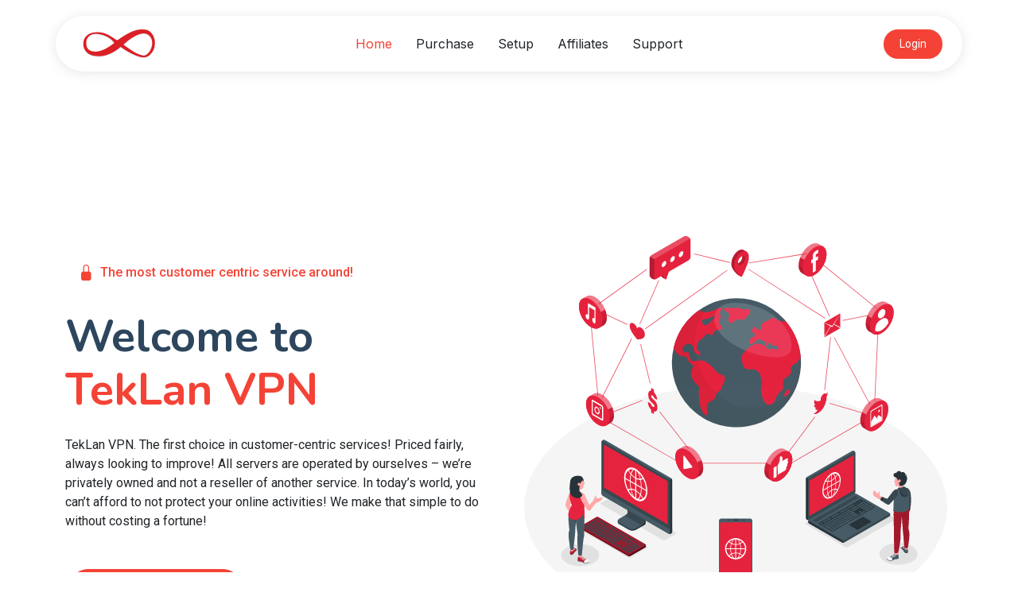

--- FILE ---
content_type: text/html
request_url: https://teklanvpn.com/index
body_size: 11316
content:
<!DOCTYPE html>
<html lang="en">
  <head>
    <meta charset="utf-8" />
    <meta content="width=device-width, initial-scale=1.0" name="viewport" />
    <title>TekLan VPN | The Client focused VPN</title>
    <meta name="description" content="A small independent VPN company based in the UK. We pride ourselves on being affordable whilst offering great support! Fast, Worldwide Servers and always here!"/>
    <meta name="keywords" content="Teklan VPN, Virtual Private Network, Secure Internet, Fast VPN, Reliable VPN, Unrestricted Access, Global Content, Private VPN Services, VPN, Virtual private network, Encryption, Encrypt, Security, traffic"/>
    <link rel="canonical" href="https://teklanvpn.com/"/>

    <!-- Open Graph / Facebook -->
    <meta property="og:url" content="https://teklanvpn.com/" />
    <meta property="og:type" content="website" />
    <meta property="og:title" content="TekLan VPN | Fast, Affordable and friendly."/>
    <meta property="og:description" content="A small independent VPN company based in the UK. We pride ourselves on being affordable whilst offering great support! Fast, Worldwide Servers and always here!"/>
    <meta property="og:image" content="https://cdn.teklanvpn.com/vpnsitelogo.webp" />

    <!-- Twitter -->
    <meta name="twitter:card" content="summary_large_image" />
    <meta property="twitter:domain" content="teklanvpn.com" />
    <meta property="twitter:url" content="https://teklanvpn.com/" />
    <meta name="twitter:title" content="Portal Home - TekLan VPN" />
    <meta name="twitter:description" content="A small independent VPN company based in the UK. We pride ourselves on being affordable whilst offering great support! Fast, Worldwide Servers and always here!"/>
    <meta name="twitter:image" content="https://cdn.teklanvpn.com/vpnsitelogo.webp" />

    <!-- Google tag (gtag.js) -->
    <script async src="https://www.googletagmanager.com/gtag/js?id=G-3DMK00W93V"></script>
    <script>
      window.dataLayer = window.dataLayer || [];
      function gtag() {
        dataLayer.push(arguments);
      }
      gtag("js", new Date());
      gtag("config", "G-3DMK00W93V");
    </script>

    <!-- Structured Data -->
    <script type="application/ld+json">
      {
        "@context": "https://schema.org",
        "@type": "Product",
        "name": "TekLan VPN",
        "description": "Surf the web safely with TekLan VPN. Enjoy secure, fast, and reliable VPN services with just one click. Protect your privacy and unblock content worldwide.",
        "image": "https://cdn.teklanvpn.com/vpnsitelogo.webp",
        "brand": {
          "@type": "Brand",
          "name": "TekLan VPN"
        },
        "offers": {
          "@type": "Offer",
          "url": "https://teklanvpn.com/",
          "priceCurrency": "GBP",
          "price": "2.99",
          "availability": "https://schema.org/InStock"
        }
      }
    </script>

    <!-- Favicons -->
    <link href="assets/img/favicon.ico" rel="icon" />
    <link href="assets/img/apple-touch-icon.png" rel="apple-touch-icon" />

    <!-- Fonts -->
    <link href="https://fonts.googleapis.com" rel="preconnect" />
    <link href="https://fonts.gstatic.com" rel="preconnect" crossorigin/>
    <link href="https://fonts.googleapis.com/css2?family=Roboto:ital,wght@0,100;0,300;0,400;0,500;0,700;0,900;1,100;1,300;1,400;1,500;1,700;1,900&family=Inter:wght@100;200;300;400;500;600;700;800;900&family=Nunito:ital,wght@0,200;0,300;0,400;0,500;0,600;0,700;0,800;0,900;1,200;1,300;1,400;1,500;1,600;1,700;1,800;1,900&display=swap" rel="stylesheet"/>

    <!-- Vendor CSS Files -->
    <link href="assets/vendor/bootstrap/css/bootstrap.min.css" rel="stylesheet"/>
    <link href="assets/vendor/bootstrap-icons/bootstrap-icons.css" rel="stylesheet"/>
    <link href="assets/vendor/aos/aos.css" rel="stylesheet" />
    <link href="assets/vendor/glightbox/css/glightbox.min.css" rel="stylesheet" />

    <!-- Main CSS File -->
    <link href="assets/css/main.css" rel="stylesheet" />
  <script data-cfasync="false" nonce="7d0230dc-6a1f-4420-9c52-2d52f5db2f70">try{(function(w,d){!function(j,k,l,m){if(j.zaraz)console.error("zaraz is loaded twice");else{j[l]=j[l]||{};j[l].executed=[];j.zaraz={deferred:[],listeners:[]};j.zaraz._v="5874";j.zaraz._n="7d0230dc-6a1f-4420-9c52-2d52f5db2f70";j.zaraz.q=[];j.zaraz._f=function(n){return async function(){var o=Array.prototype.slice.call(arguments);j.zaraz.q.push({m:n,a:o})}};for(const p of["track","set","debug"])j.zaraz[p]=j.zaraz._f(p);j.zaraz.init=()=>{var q=k.getElementsByTagName(m)[0],r=k.createElement(m),s=k.getElementsByTagName("title")[0];s&&(j[l].t=k.getElementsByTagName("title")[0].text);j[l].x=Math.random();j[l].w=j.screen.width;j[l].h=j.screen.height;j[l].j=j.innerHeight;j[l].e=j.innerWidth;j[l].l=j.location.href;j[l].r=k.referrer;j[l].k=j.screen.colorDepth;j[l].n=k.characterSet;j[l].o=(new Date).getTimezoneOffset();if(j.dataLayer)for(const t of Object.entries(Object.entries(dataLayer).reduce((u,v)=>({...u[1],...v[1]}),{})))zaraz.set(t[0],t[1],{scope:"page"});j[l].q=[];for(;j.zaraz.q.length;){const w=j.zaraz.q.shift();j[l].q.push(w)}r.defer=!0;for(const x of[localStorage,sessionStorage])Object.keys(x||{}).filter(z=>z.startsWith("_zaraz_")).forEach(y=>{try{j[l]["z_"+y.slice(7)]=JSON.parse(x.getItem(y))}catch{j[l]["z_"+y.slice(7)]=x.getItem(y)}});r.referrerPolicy="origin";r.src="/cdn-cgi/zaraz/s.js?z="+btoa(encodeURIComponent(JSON.stringify(j[l])));q.parentNode.insertBefore(r,q)};["complete","interactive"].includes(k.readyState)?zaraz.init():j.addEventListener("DOMContentLoaded",zaraz.init)}}(w,d,"zarazData","script");window.zaraz._p=async d$=>new Promise(ea=>{if(d$){d$.e&&d$.e.forEach(eb=>{try{const ec=d.querySelector("script[nonce]"),ed=ec?.nonce||ec?.getAttribute("nonce"),ee=d.createElement("script");ed&&(ee.nonce=ed);ee.innerHTML=eb;ee.onload=()=>{d.head.removeChild(ee)};d.head.appendChild(ee)}catch(ef){console.error(`Error executing script: ${eb}\n`,ef)}});Promise.allSettled((d$.f||[]).map(eg=>fetch(eg[0],eg[1])))}ea()});zaraz._p({"e":["(function(w,d){})(window,document)"]});})(window,document)}catch(e){throw fetch("/cdn-cgi/zaraz/t"),e;};</script></head>
  <body class="index-page">
    <header id="header" class="header d-flex align-items-center sticky-top">
      <div class="header-container container-fluid container-xl position-relative d-flex align-items-center justify-content-between">
        <a href="/" class="logo d-flex align-items-center me-auto me-xl-0">
          <img src="https://cdn.teklanvpn.com/vpnsitelogo.webp" alt="" />
        </a>
        <nav id="navmenu" class="navmenu">
          <ul>
            <li><a href="index" class="active">Home</a></li>
            <li><a href="store/vpn-subscription-5-connections">Purchase</a></li>
            <li><a href="setup">Setup</a></li>
            <li><a href="affiliates">Affiliates</a></li>
            <li><a href="support">Support</a></li>
          </ul>
          <i class="mobile-nav-toggle d-xl-none bi bi-list"></i>
        </nav>
        <a class="btn-getstarted" href="/clientarea">Login</a>
      </div>
    </header>
    <main class="main">
      <!-- Hero Section -->
      <section id="hero" class="hero section">
        <div class="container" data-aos="fade-up" data-aos-delay="100">
          <div class="row align-items-center">
            <div class="col-lg-6">
              <div class="hero-content" data-aos="fade-up" data-aos-delay="200">
                <div class="company-badge mb-4">
                  <i class="bi bi-lock-fill me-2"></i>
                  The most customer centric service around!
                </div>
                <h1 class="mb-4">
                  Welcome to <br />
                  <span class="accent-text">TekLan VPN</span>
                </h1>
                <p class="mb-4 mb-md-5">
                  TekLan VPN. The first choice in customer-centric services!
                  Priced fairly, always looking to improve! All servers are
                  operated by ourselves – we’re privately owned and not a
                  reseller of another service. In today’s world, you can’t afford
                  to not protect your online activities! We make that simple to
                  do without costing a fortune!
                </p>
                <div class="hero-buttons">
                  <a href="/store/vpn-subscription-5-connections" class="btn btn-primary me-0 me-sm-2 mx-1">Get protected Now</a>
                </div>
              </div>
            </div>
            <div class="col-lg-6">
              <div class="hero-image" data-aos="zoom-out" data-aos-delay="300">
                <img src="https://cdn.teklanvpn.com/online-world-animate.svg" alt="Hero Image" class="img-fluid"/>
              </div>
            </div>
          </div>
          <div class="row stats-row gy-4 mt-5" data-aos="fade-up" data-aos-delay="500">
            <div class="col-lg-3 col-md-6">
              <div class="stat-item">
                <div class="stat-icon">
                  <i class="bi bi-server"></i>
                </div>
                <div class="stat-content">
                  <h4>Hardware</h4>
                  <p class="mb-0">
                    Fast, Global locations we know you’ll love!
                  </p>
                </div>
              </div>
            </div>
            <div class="col-lg-3 col-md-6">
              <div class="stat-item">
                <div class="stat-icon">
                  <i class="bi bi-lock"></i>
                </div>
                <div class="stat-content">
                  <h4>Security</h4>
                  <p class="mb-0">
                    Your right to privacy is paramount in all our decisions.
                  </p>
                </div>
              </div>
            </div>
            <div class="col-lg-3 col-md-6">
              <div class="stat-item">
                <div class="stat-icon">
                  <i class="bi bi-headset"></i>
                </div>
                <div class="stat-content">
                  <h4>Support</h4>
                  <p class="mb-0">Available when you need us!</p>
                </div>
              </div>
            </div>
            <div class="col-lg-3 col-md-6">
              <div class="stat-item">
                <div class="stat-icon">
                  <i class="bi bi-globe"></i>
                </div>
                <div class="stat-content">
                  <h4>Trusted</h4>
                  <p class="mb-0">Clients all over the world trust TekLan!</p>
                </div>
              </div>
            </div>
          </div>
        </div>
      </section>
      <!-- /Hero Section -->

      <!-- Features 2 Section -->
      <section id="features-2" class="features-2 section">
        <!-- Section Title -->
        <div class="container section-title" data-aos="fade-up">
          <h2>What is a VPN and why should you choose us?</h2>
          <p>
            A virtual private network, or VPN for short, encrypts your traffic
            to protect your online activities!
          </p>
        </div>
        <!-- End Section Title -->
        <div class="container">
          <div class="row gy-4 align-items-center features-item">
            <div class="col-md-5 d-flex align-items-center" data-aos="zoom-out" data-aos-delay="100">
              <img src="https://cdn.teklanvpn.com/security-animate.svg" class="img-fluid" alt="teklan vpn hero image"/>
            </div>
            <div class="col-md-7" data-aos="fade-up" data-aos-delay="100">
              <h3>Why should you use a VPN?</h3>
              <p class="fst-italic">
                We’re not going to reel off outlandish claims of elite hackers
                trying to find what's on your Amazon wishlist like most VPN
                companies. However, security is a big concern! It's something you
                should take into account when connecting to the internet. There
                are many ways an unencrypted connection can be a concern! For a
                small fee, we offer additional peace of mind when browsing online!
              </p>
              <ul>
                <li>
                  <i class="bi bi-check"></i>
                  <span>
                    Privacy – Encrypting your data ensures you stay in control of
                    it! The internet is a vast collection of targeted ads and
                    companies wanting your data. Using a VPN as part of your
                    setup can drastically improve this.
                  </span>
                </li>
                <li>
                  <i class="bi bi-check"></i>
                  <span>
                    Security – Connecting to public Wi-Fi networks without
                    protection can leave you vulnerable. A VPN shields your data
                    from prying eyes and malicious actors, ensuring your personal
                    and financial information remains secure.
                  </span>
                </li>
                <li>
                  <i class="bi bi-check"></i>
                  <span>
                    Peace of mind – Whether you're shopping, banking, or
                    streaming content, knowing your online activities are
                    protected allows you to browse the internet with confidence
                    and without stress.
                  </span>
                </li>
              </ul>
            </div>
          </div>
          <!-- Features Item -->
          <div class="row gy-4 align-items-center features-item">
            <div class="col-md-5 order-1 order-md-2 d-flex align-items-center" data-aos="zoom-out" data-aos-delay="200">
              <img src="https://cdn.teklanvpn.com/speed-test-animate.svg" class="img-fluid" alt="illustration 6"/>
            </div>
            <div  class="col-md-7 order-2 order-md-1" data-aos="fade-up" data-aos-delay="200">
              <h3>Speed and Performance</h3>
              <p class="fst-italic">
                TekLan VPN delivers high-speed connections and reliable
                performance without compromising your online safety.
              </p>
              <p>
                Our optimised servers ensure you experience minimal latency,
                allowing you to stream, game, and browse seamlessly. Enjoy fast
                and stable connectivity while your privacy remains intact.
                Reliable Connectivity – TekLan VPN ensures stable and
                uninterrupted connections. Our advanced infrastructure
                guarantees consistent performance, minimising downtime and
                disruptions. Whether you’re working remotely, streaming media,
                or gaming, you can count on reliable and efficient service
                every time.
              </p>
            </div>
          </div>
          <!-- Features Item -->
          <div class="row gy-4 align-items-center features-item">
            <div class="col-md-5 d-flex align-items-center" data-aos="zoom-out">
              <img src="https://cdn.teklanvpn.com/office.svg" class="img-fluid" alt="illustration 7"/>
            </div>
            <div class="col-md-7" data-aos="fade-up">
              <h3>
                Affordable Pricing Through Responsible Spending
              </h3>
              <p>
                Our marketing is mostly our happy clients. We don’t need to be on
                every site bidding to throw our company at you, as we have found
                this works incredibly for sustainable and manageable growth!
                For advertising we:
              </p>
              <ul>
                <li>
                  <i class="bi bi-check"></i>
                  <span>
                    Have a very generous affiliate program that is only
                    available to clients
                  </span>
                </li>
                <li>
                  <i class="bi bi-check"></i>
                  <span>
                    Sponsorships for children's sports teams, something we are
                    passionate about!
                  </span>
                </li>
                <li>
                  <i class="bi bi-check"></i>
                  <span>
                    A few select online ads with companies we like!
                  </span>
                </li>
              </ul>
            </div>
          </div>
          <!-- Features Item -->
          <div
            class="row gy-4 align-items-center features-item"
          >
            <div
              class="col-md-5 order-1 order-md-2 d-flex align-items-center"
              data-aos="zoom-out"
            >
              <img
                src="https://cdn.teklanvpn.com/team.svg"
                class="img-fluid"
                alt=""
              />
            </div>
            <div
              class="col-md-7 order-2 order-md-1"
              data-aos="fade-up"
            >
              <h3>Dedicated UK Support Team</h3>
              <p class="fst-italic">
                We started our business with a passion for not being the
                "copy paste response" company.
              </p>
              <p>
                When you need help, you deserve fast, friendly support from
                someone who truly understands both the service and your needs.
                That’s why our team is based right here in the UK. We don’t
                separate sales from support – the same knowledgeable people who
                help you get started are the ones who assist you when you need
                it. No scripted responses, no generic call centres – just real
                support from real people who know what they’re talking about
                and genuinely care about your experience!
              </p>
            </div>
          </div>
        </div>
      </section>
      <!-- /Features 2 Section -->

      <!-- About Section -->
      <section id="about" class="about section">
        <div class="container" data-aos="fade-up" data-aos-delay="100">
          <div
            class="row gy-4 align-items-center justify-content-between"
          >
            <div
              class="col-xl-5"
              data-aos="fade-up"
              data-aos-delay="200"
            >
              <span class="about-meta">MORE ABOUT US</span>
              <h2 class="about-title">
                A fast growing and independent Virtual Private Network company
                based in the UK. Our philosophy has always been to bring the
                personal approach when you need us whilst consistently trying to
                evaluate how to improve.
              </h2>
              <p class="about-description">
                We pride ourselves on being affordable whilst offering great
                support! One thing that always frustrated us was picking between
                the two! We keep control of each aspect of our service, from the
                servers to the support, and actively look at ways we can improve.
                We focus on our members and not advertising gimmicks.
              </p>
              <div class="row feature-list-wrapper">
                <div class="col-md-6">
                  <ul class="feature-list">
                    <li>
                      <i class="bi bi-check-circle-fill"></i>
                      Client focused
                    </li>
                    <li>
                      <i class="bi bi-check-circle-fill"></i>
                      Security conscious
                    </li>
                    <li>
                      <i class="bi bi-check-circle-fill"></i>
                      UK based support
                    </li>
                  </ul>
                </div>
                <div class="col-md-6">
                  <ul class="feature-list">
                    <li>
                      <i class="bi bi-check-circle-fill"></i>
                      Priced fairly
                    </li>
                    <li>
                      <i class="bi bi-check-circle-fill"></i>
                      Predictable pricing
                    </li>
                    <li>
                      <i class="bi bi-check-circle-fill"></i>
                      Independent service
                    </li>
                  </ul>
                </div>
              </div>
            </div>
            <div
              class="col-xl-6"
              data-aos="fade-up"
              data-aos-delay="300"
            >
              <div class="image-wrapper">
                <div
                  class="images position-relative"
                  data-aos="zoom-out"
                  data-aos-delay="400"
                >
                  <img
                    src="https://cdn.teklanvpn.com/team.svg"
                    alt="Business Meeting"
                    class="img-fluid main-image rounded-4"
                  />
              </div>
            </div>
          </div>
        </div>
      </section>
      <!-- /About Section -->

      <!-- Features Section -->
      <section id="features" class="features section">
        <!-- Section Title -->
        <div class="container section-title" data-aos="fade-up">
          <h2>What we do</h2>
          <p>A little more about TekLan VPN</p>
        </div>
        <!-- End Section Title -->
        <div class="container">
          <div class="d-flex justify-content-center">
            <ul class="nav nav-tabs" data-aos="fade-up" data-aos-delay="100">
              <li class="nav-item">
                <a
                  class="nav-link active show"
                  data-bs-toggle="tab"
                  data-bs-target="#features-tab-1"
                >
                  <h4>Philosophy</h4>
                </a>
              </li>
              <!-- End tab nav item -->
              <li class="nav-item">
                <a
                  class="nav-link"
                  data-bs-toggle="tab"
                  data-bs-target="#features-tab-2"
                >
                  <h4>Company</h4>
                </a>
              </li>
              <!-- End tab nav item -->
              <li class="nav-item">
                <a
                  class="nav-link"
                  data-bs-toggle="tab"
                  data-bs-target="#features-tab-3"
                >
                  <h4>Privacy</h4>
                </a>
              </li>
              <!-- End tab nav item -->
            </ul>
          </div>
          <div class="tab-content" data-aos="fade-up" data-aos-delay="200">
            <div class="tab-pane fade active show" id="features-tab-1">
              <div class="row">
                <div
                  class="col-lg-6 order-2 order-lg-1 mt-3 mt-lg-0 d-flex flex-column justify-content-center"
                >
                  <h3>Be a service for our users</h3>
                  <p class="fst-italic">
                    Most of our changes have been from the conversations with our
                    clients which is a way of conducting ourselves that we feel
                    strongly about and will always continue. If you have any
                    feedback then please let us know – we’re always open to
                    constructive feedback or requests and we’ll always be willing
                    to have a discussion about your suggestion!
                  </p>
                  <ul>
                    <li>
                      <i class="bi bi-check2-all"></i>
                      <span>
                        Our philosophy has always been to be an affordable service
                        without compromising on the quality you receive! Everything
                        we do is planned around maximising the value our service
                        offers to clients! Our VPN service has grown year on year
                        through recommendations and word of mouth which we feel is
                        a great indicator of how we’re doing!
                      </span>
                    </li>
                    <li>
                      <i class="bi bi-check2-all"></i>
                      <span>
                        Our support is second to none, real humans, accessible
                        whenever you need us! We don't forget about you once you've
                        paid us! We also create guides to help users who prefer to
                        self-service. We don't outsource our support to the lowest
                        bidder either! It's all done in-house by our employees!
                      </span>
                    </li>
                    <li>
                      <i class="bi bi-check2-all"></i>
                      <span>
                        Our pricing is easy to understand – we don't offer year-round
                        discounts on high priced subscriptions! You won't get a
                        shock at renewal! We also offer different types of plans to
                        suit everyone!
                      </span>
                    </li>
                  </ul>
                </div>
                <div class="col-lg-6 order-1 order-lg-2 text-center">
                  <img
                    src="https://cdn.teklanvpn.com/manage-money-animate.svg"
                    alt=""
                    class="img-fluid"
                  />
                </div>
              </div>
            </div>
            <!-- End tab content item -->
            <div class="tab-pane fade" id="features-tab-2">
              <div class="row">
                <div
                  class="col-lg-6 order-2 order-lg-1 mt-3 mt-lg-0 d-flex flex-column justify-content-center"
                >
                  <h3>Self funded</h3>
                  <p class="fst-italic">
                    A small independent company from the UK – no investors or
                    shareholders to please, just our clients funding the growth of
                    a service for them!
                  </p>
                  <ul>
                    <li>
                      <i class="bi bi-check2-all"></i>
                      <span>
                        Our small but efficient team is able to make decisions
                        quickly without consulting others – we hire people with the
                        right skills and personalities to get the job done.
                      </span>
                                       <li>
                      <i class="bi bi-check2-all"></i>
                      <span>
                        Our team work for us, we don't use 3rd party support services that copy and paste answers for 30 different clients all day! We've always enjoyed the "Conversational" approach to our support and it's gotten a lot of great feedback!
                      </span>
                    </li>
                    <li>
                      <i class="bi bi-check2-all"></i>
                      <span>
                        When you contact our support, we aim to be friendly, professional and to solve your issue in the shortest possible time rather than simply responding with a placeholder as fast as we can.
                      </span>
                    </li>
                  </ul>
                </div>
                <div class="col-lg-6 order-1 order-lg-2 text-center">
                  <img
                    src="assets/img/illustration/illustration-12.webp"
                    alt=""
                    class="img-fluid"
                  />
                </div>
              </div>
            </div>
            <!-- End tab content item -->
            <div class="tab-pane fade" id="features-tab-3">
              <div class="row">
                <div class="col-lg-6 order-2 order-lg-1 mt-3 mt-lg-0 d-flex flex-column justify-content-center">
                  <h3>We care about privacy</h3>
                  <ul>
                    <li>
                      <i class="bi bi-check2-all"></i>
                      <span>
                        TekLan VPN is built upon the expectation of privacy. We've always maintained it to be a fundamental human right, no matter where you are in the world you should have a right to expect privacy.
                      </span>
                    </li>
                    <li>
                      <i class="bi bi-check2-all"></i>
                      <span>
                        We don't keep VPN logs, we don't sell your data and we have no outside influence on our decisions! All VPN usage is private here, we don't monitor anything to give to third parties!
                      </span>
                    </li>
                    <li>
                      <i class="bi bi-check2-all"></i>
                      <span>
                        Have questions about our policies? Feel free to reach out to us - we're happy to answer any questions you want to ask!
                      </span>
                    </li>
                  </ul>
                  <p class="fst-italic">
                    Obviously your privacy is paramount - By signing up with TekLan VPN you're joining a company that's passionate about your privacy and experience, and we're more than happy to have a conversation with you when needed!
                  </p>
                </div>
                <div class="col-lg-6 order-1 order-lg-2 text-center">
                  <img
                    src="assets/img/illustration/illustration-13.webp"
                    alt=""
                    class="img-fluid"
                  />
                </div>
              </div>
            </div>
            <!-- End tab content item -->
          </div>
        </div>
      </section>
      <!-- /Features Section -->

      <!-- Pricing Section -->
      <section id="pricing" class="pricing section">
        <!-- Section Title -->
        <div class="container section-title" data-aos="fade-up">
          <h2>Pricing</h2>
          <p>Plans to suit all needs - Need something different? Get in touch!</p>
        </div>
        <!-- End Section Title -->
        <div class="container" data-aos="fade-up" data-aos-delay="100">
          <div class="row g-4 justify-content-center">
            <div class="col-lg-4 col-md-6" data-aos="fade-up" data-aos-delay="100">
              <div class="pricing-card">
                <h3>5 connection plan</h3>
                <p>
                  Protect up to 5 of your personal devices!<br />
                </p>
                <div class="price">
                  £2.99 <span>per month, billed monthly</span>
                </div>
                <ul class="feature-list">
                  <li>
                    <i class="bi bi-check-circle-fill"></i>
                    £6.99 -<span>- 3 Months</span>
                  </li>
                  <li>
                    <i class="bi bi-check-circle-fill"></i>
                    £13.99 -<span>- 6 Months</span>
                  </li>
                  <li>
                    <i class="bi bi-check-circle-fill"></i>
                    £24.99 -<span>- 12 Months</span>
                  </li>
                  <li>
                    <i class="bi bi-check-circle-fill"></i>
                    £44.99 -<span>- 24 Months</span>
                  </li>
                  <li>
                    <i class="bi bi-check-circle-fill"></i>
                    £59.99 -<span>- 36 Months</span>
                  </li>
                </ul>
                <a href="/cart.php?a=confproduct&amp;i=0" class="btn btn-pricing">
                  Sign up <i class="bi bi-arrow-right"></i>
                </a>
              </div>
            </div>
            <div class="col-lg-4 col-md-6" data-aos="fade-up" data-aos-delay="200">
              <div class="pricing-card featured position-relative">
                <div class="recommended">Recommended</div>
                <h3>10 connection plan<br /></h3>
                <p>
                  Protect up to 10 of your personal devices!
                </p>
                <div class="price">
                  £5.29 <span>per month, billed monthly</span>
                </div>
                <ul class="feature-list">
                  <li>
                    <i class="bi bi-check-circle-fill"></i>
                    £12.99 -<span>- 3 Months</span>
                  </li>
                  <li>
                    <i class="bi bi-check-circle-fill"></i>
                    £23.99 -<span>- 6 Months</span>
                  </li>
                  <li>
                    <i class="bi bi-check-circle-fill"></i>
                    £39.99 -<span>- 12 Months</span>
                  </li>
                  <li>
                    <i class="bi bi-check-circle-fill"></i>
                    £74.99 -<span>- 24 Months</span>
                  </li>
                  <li>
                    <i class="bi bi-check-circle-fill"></i>
                    £109.99 -<span>- 36 Months</span>
                  </li>
                </ul>
                <a href="/cart.php?a=confproduct&amp;i=1" class="btn btn-pricing">
                  Sign up <i class="bi bi-arrow-right"></i>
                </a>
              </div>
            </div>
            <div class="col-lg-4 col-md-6" data-aos="fade-up" data-aos-delay="300">
              <div class="pricing-card">
                <h3>20 connection plan<br /></h3>
                <p>
                  Protect up to 20 of your personal devices!<br />
                </p>
                <div class="price">
                  £8.00 <span>per month, billed monthly</span>
                </div>
                <ul class="feature-list">
                  <li>
                    <i class="bi bi-check-circle-fill"></i>
                    £20.00 -<span>- 3 Months</span>
                  </li>
                  <li>
                    <i class="bi bi-check-circle-fill"></i>
                    £39.00 -<span>- 6 Months</span>
                  </li>
                  <li>
                    <i class="bi bi-check-circle-fill"></i>
                    £75.00 -<span>- 12 Months</span>
                  </li>
                  <li>
                    <i class="bi bi-check-circle-fill"></i>
                    £140.00 -<span>- 24 Months</span>
                  </li>
                  <li>
                    <i class="bi bi-check-circle-fill"></i>
                    £190.00 -<span>- 36 Months</span>
                  </li>
                </ul>
                <a href="/cart.php?a=confproduct&amp;i=2" class="btn btn-pricing">
                  Sign up <i class="bi bi-arrow-right"></i>
                </a>
              </div>
            </div>
          </div>
        </div>
      </section>
      <!-- /Pricing Section -->

      <!-- FAQ Section -->
      <section class="faq-9 faq section light-background" id="faq">
        <div class="container">
          <div class="row">
            <div class="col-lg-5" data-aos="fade-up">
              <h2 class="faq-title">Have a question? Check out the FAQ</h2>
              <p class="faq-description">
                These may change over time – if you have suggestions for this list, please feel free to reach out! Your question may make it to our list!
              </p>
              <div class="faq-arrow d-none d-lg-block" data-aos="fade-up" data-aos-delay="200">
                <svg class="faq-arrow" width="200" height="211" viewBox="0 0 200 211" fill="none" xmlns="http://www.w3.org/2000/svg">
                  <path d="M198.804 194.488C189.279 189.596 179.529 185.52 169.407 182.07L169.384 182.049C169.227 181.994 169.07 181.939 168.912 181.884C166.669 181.139 165.906 184.546 167.669 185.615C174.053 189.473 182.761 191.837 189.146 195.695C156.603 195.912 119.781 196.591 91.266 179.049C62.5221 161.368 48.1094 130.695 56.934 98.891C84.5539 98.7247 112.556 84.0176 129.508 62.667C136.396 53.9724 146.193 35.1448 129.773 30.2717C114.292 25.6624 93.7109 41.8875 83.1971 51.3147C70.1109 63.039 59.63 78.433 54.2039 95.0087C52.1221 94.9842 50.0776 94.8683 48.0703 94.6608C30.1803 92.8027 11.2197 83.6338 5.44902 65.1074C-1.88449 41.5699 14.4994 19.0183 27.9202 1.56641C28.6411 0.625793 27.2862 -0.561638 26.5419 0.358501C13.4588 16.4098 -0.221091 34.5242 0.896608 56.5659C1.8218 74.6941 14.221 87.9401 30.4121 94.2058C37.7076 97.0203 45.3454 98.5003 53.0334 98.8449C47.8679 117.532 49.2961 137.487 60.7729 155.283C87.7615 197.081 139.616 201.147 184.786 201.155L174.332 206.827C172.119 208.033 174.345 211.287 176.537 210.105C182.06 207.125 187.582 204.122 193.084 201.144C193.346 201.147 195.161 199.887 195.423 199.868C197.08 198.548 193.084 201.144 195.528 199.81C196.688 199.192 197.846 198.552 199.006 197.935C200.397 197.167 200.007 195.087 198.804 194.488ZM60.8213 88.0427C67.6894 72.648 78.8538 59.1566 92.1207 49.0388C98.8475 43.9065 106.334 39.2953 114.188 36.1439C117.295 34.8947 120.798 33.6609 124.168 33.635C134.365 33.5511 136.354 42.9911 132.638 51.031C120.47 77.4222 86.8639 93.9837 58.0983 94.9666C58.8971 92.6666 59.783 90.3603 60.8213 88.0427Z" fill="currentColor"></path>
                </svg>
              </div>
            </div>
            <div class="col-lg-7" data-aos="fade-up" data-aos-delay="300">
              <div class="faq-container">
                <div class="faq-item faq-active">
                  <h3>What devices can I use this on?</h3>
                  <div class="faq-content">
                    <p>
                      Most! We're on the Google Playstore, Amazon Appstore, Apple Store and Google Chrome, Microsoft and Firefox marketplaces. Otherwise, we have detailed guides available for each device on the <a href="setup">Setup Guides</a>.
                    </p>
                  </div>
                  <i class="faq-toggle bi bi-chevron-right"></i>
                </div>
                <!-- End Faq item-->
                <div class="faq-item">
                  <h3>Are you a reseller of another service?</h3>
                  <div class="faq-content">
                    <p>
                      Absolutely not, we control all of our servers! Each one is unique to our service, we plan to use the growth of the VPN service to further fund owning hardware as opposed to renting! This is made easier with us also owning TekLan Hosting! We have a greater opportunity to monetise larger deployments!
                    </p>
                  </div>
                  <i class="faq-toggle bi bi-chevron-right"></i>
                </div>
                <!-- End Faq item-->
                <div class="faq-item">
                  <h3>Why are you so cheap? What's the catch?</h3>
                  <div class="faq-content">
                    <p>
                      We simply do business differently to most VPN companies! We don't spend a fortune on advertising and rely upon word of mouth – which has gotten us this far! This enables us to keep our pricing low! There are no crazy price rises at the end of term and we have not, to this date, put the prices up for existing services! We reward loyalty, rather than constantly chasing new clients with discounted pricing funded by existing clients!
                    </p>
                  </div>
                  <i class="faq-toggle bi bi-chevron-right"></i>
                </div>
                <!-- End Faq item-->
                <div class="faq-item">
                  <h3>Do you offer dedicated IP or private VPN servers?</h3>
                  <div class="faq-content">
                    <p>
                      Yes, absolutely! See our <a href="store/private-vpn-server">Private VPN</a> page! We include full setup and management in the price!
                    </p>
                  </div>
                  <i class="faq-toggle bi bi-chevron-right"></i>
                </div>
                <!-- End Faq item-->
                <div class="faq-item">
                  <h3>Can you add a new location for me?</h3>
                  <div class="faq-content">
                    <p>
                      You can certainly ask if we don't have it! We don't do virtual locations so our hardware is located where we say it is! This means we don't pretend we have servers in the North Pole just to tick a box! We regularly assess our requests list when looking at new locations!
                    </p>
                  </div>
                  <i class="faq-toggle bi bi-chevron-right"></i>
                </div>
                <!-- End Faq item-->
              </div>
              <!-- End Faq container -->
            </div>
          </div>
        </div>
      </section>
      <!-- /Faq Section -->
    </main>
    <footer id="footer" class="footer">
      <div class="container footer-top">
        <div class="row gy-4">
          <div class="col-lg-4 col-md-6 footer-about">
            <a href="/" class="logo d-flex align-items-center">
              <span class="sitename">TekLan VPN</span>
            </a>
            <div class="footer-contact pt-3">
              <p>
                The Pavilion,<br />
                29 Church Street,<br />
                Lincoln LN4 3 LZ<br />
                <strong>Phone:</strong>
                <a href="tel:+441617061017">+44 161 706 1017</a><br />
                <strong>Email:</strong>
                <a href="/cdn-cgi/l/email-protection#e180858c888fa195848a8d808f97918fcf828e8c"><span class="__cf_email__" data-cfemail="ccada8a1a5a28cb8a9a7a0ada2babca2e2afa3a1">[email&#160;protected]</span></a><br />
              </p>
            </div>
            <div class="social-links d-flex mt-4">
              <a
                href="https://twitter.com/Teklangroup"
                class="twitter"
                aria-label="Twitter"
                target="_blank"
                rel="noopener noreferrer"
              >
                <i class="bi bi-twitter"></i>
              </a>
              <a
                href="https://facebook.com/teklangroup"
                class="facebook"
                aria-label="Facebook"
                target="_blank"
                rel="noopener noreferrer"
              >
                <i class="bi bi-facebook"></i>
              </a>
              <a
                href="https://wa.me/447368162501"
                class="whatsapp"
                aria-label="WhatsApp"
                target="_blank"
                rel="noopener noreferrer"
              >
                <i class="bi bi-whatsapp"></i>
              </a>
              <a
                href="https://discord.gg/KEUe3Efg6B"
                class="discord"
                aria-label="Discord"
                target="_blank"
                rel="noopener noreferrer"
              >
                <i class="bi bi-discord"></i>
              </a>
              <a
                href="https://youtube.com/channel/UCDWgqPit_hKM7H2ji1k_FWA"
                class="youtube"
                aria-label="YouTube"
                target="_blank"
                rel="noopener noreferrer"
              >
                <i class="bi bi-youtube"></i>
              </a>
              <a
                href="https://t.me/TekLanChris"
                class="telegram"
                aria-label="Telegram"
                target="_blank"
                rel="noopener noreferrer"
              >
                <i class="bi bi-telegram"></i>
              </a>
            </div>
          </div>
          <div class="col-lg-2 col-md-3 footer-links">
            <h4>Useful Links</h4>
            <ul>
              <li><a href="index">Home</a></li>
              <li><a href="store/vpn-subscription-5-connections">Purchase</a></li>
              <li><a href="locations">Locations</a></li>
              <li><a href="affiliates">Affiliates</a></li>
              <li><a href="tos">Terms of Service</a></li>
              <li><a href="payment">Payments</a></li>
              <li><a href="privacy">Privacy Policy</a></li>
              <li><a href="cookies">Cookie Policy</a></li>
              <li><a href="affiliates">Affiliate Policy</a></li>
            </ul>
          </div>
          <div class="col-lg-2 col-md-3 footer-links">
            <h4>Guides</h4>
            <ul>
              <li><a href="amazon">Amazon Devices</a></li>
              <li><a href="android">Android Devices</a></li>
              <li><a href="ios">iOS Devices</a></li>
              <li><a href="windows">Windows Devices</a></li>
              <li><a href="browsers">Browser Extensions</a></li>
              <li><a href="setup">See All</a></li>
            </ul>
          </div>
          <div class="col-lg-2 col-md-3 footer-links">
            <h4>Plans</h4>
            <ul>
              <li>
                <a href="https://teklanvpn.com/store/vpn-subscription-5-connections/5-connection-plan">5 Connection</a>
              </li>
              <li>
                <a href="https://teklanvpn.com/store/vpn-subscription-5-connections/10-connection-plan">10 Connection</a>
              </li>
              <li>
                <a href="https://teklanvpn.com/store/vpn-subscription-5-connections/20-connection-plan">20 Connection</a>
              </li>
              <li>
                <a href="privatevpn">Private Servers</a>
              </li>
            </ul>
          </div>
          <div class="col-lg-2 col-md-3 footer-links">
            <h4>Shortcuts</h4>
            <ul>
              <li><a href="https://teklanvpn.com/password/reset">Password Reset</a></li>
              <li><a href="https://teklanvpn.com/submitticket.php?step=2&amp;deptid=5">Request Location</a></li>
              <li><a href="https://teklanhosting.co.uk">TekLan hosting</a></li>
              <li><a href="beta">Become a tester!</a></li>
            </ul>
          </div>
        </div>
      </div>
      <div class="container copyright text-center mt-4">
        ©Copyright <strong><span>TekLan VPN</span></strong>, a brand from <a href="https://mrchrissyservices.co.uk">MrChrissyServices LTD</a>. All Rights Reserved
      </div>
    </footer>
    <!-- Scroll Top -->
    <a
      href="#"
      id="scroll-top"
      class="scroll-top d-flex align-items-center justify-content-center">
      <i class="bi bi-arrow-up-short"></i>
    </a>
    <!-- Vendor JS Files -->
    <script data-cfasync="false" src="/cdn-cgi/scripts/5c5dd728/cloudflare-static/email-decode.min.js"></script><script src="assets/vendor/bootstrap/js/bootstrap.bundle.min.js"></script>
    <script src="assets/vendor/aos/aos.js"></script>
    <script src="assets/vendor/glightbox/js/glightbox.min.js"></script>
    <!-- Main JS File -->
    <script src="assets/js/main.js"></script>
  <script defer src="https://static.cloudflareinsights.com/beacon.min.js/vcd15cbe7772f49c399c6a5babf22c1241717689176015" integrity="sha512-ZpsOmlRQV6y907TI0dKBHq9Md29nnaEIPlkf84rnaERnq6zvWvPUqr2ft8M1aS28oN72PdrCzSjY4U6VaAw1EQ==" data-cf-beacon='{"version":"2024.11.0","token":"16e00174e0ed4b9da9f7f2b5c0ed9a11","server_timing":{"name":{"cfCacheStatus":true,"cfEdge":true,"cfExtPri":true,"cfL4":true,"cfOrigin":true,"cfSpeedBrain":true},"location_startswith":null}}' crossorigin="anonymous"></script>
</body>
</html>

--- FILE ---
content_type: text/css
request_url: https://teklanvpn.com/assets/css/main.css
body_size: 9067
content:
@charset "UTF-8";
/* Fonts */
:root {
  --default-font: "Roboto",  system-ui, -apple-system, "Segoe UI", Roboto, "Helvetica Neue", Arial, "Noto Sans", "Liberation Sans", sans-serif, "Apple Color Emoji", "Segoe UI Emoji", "Segoe UI Symbol", "Noto Color Emoji";
  --heading-font: "Nunito",  sans-serif;
  --nav-font: "Inter",  sans-serif;
}

/* Global Colors - The following color variables are used throughout the website. Updating them here will change the color scheme of the entire website */
:root { 
  --background-color: #ffffff; /* Background color for the entire website, including individual sections */
  --default-color: #212529; /* Default color used for the majority of the text content across the entire website */
  --heading-color: #2d465e; /* Color for headings, subheadings and title throughout the website */
  --accent-color: #f44336; /* Accent color that represents your brand on the website. It's used for buttons, links, and other elements that need to stand out */
  --surface-color: #ffffff; /* The surface color is used as a background of boxed elements within sections, such as cards, icon boxes, or other elements that require a visual separation from the global background. */
  --contrast-color: #ffffff; /* Contrast color for text, ensuring readability against backgrounds of accent, heading, or default colors. */
}

/* Nav Menu Colors - The following color variables are used specifically for the navigation menu. They are separate from the global colors to allow for more customization options */
:root {
  --nav-color: #212529;  /* The default color of the main navmenu links */
  --nav-hover-color: #f44336; /* Applied to main navmenu links when they are hovered over or active */
  --nav-mobile-background-color: #ffffff; /* Used as the background color for mobile navigation menu */
  --nav-dropdown-background-color: #ffffff; /* Used as the background color for dropdown items that appear when hovering over primary navigation items */
  --nav-dropdown-color: #212529; /* Used for navigation links of the dropdown items in the navigation menu. */
  --nav-dropdown-hover-color: #f44336; /* Similar to --nav-hover-color, this color is applied to dropdown navigation links when they are hovered over. */
}

/* Color Presets - These classes override global colors when applied to any section or element, providing reuse of the sam color scheme. */

.light-background {
  --background-color: #f3f9ff;
  --surface-color: #ffffff;
}

.dark-background {
  --background-color: #0d83fd;
  --default-color: #ffffff;
  --heading-color: #ffffff;
  --surface-color: #409dfd;
  --contrast-color: #ffffff;
}

/* Smooth scroll */
:root {
  scroll-behavior: smooth;
}

/*--------------------------------------------------------------
# General Styling & Shared Classes
--------------------------------------------------------------*/
body {
  color: var(--default-color);
  background-color: var(--background-color);
  font-family: var(--default-font);
}

a {
  color: var(--accent-color);
  text-decoration: none;
  transition: 0.3s;
}

a:hover {
  color: color-mix(in srgb, var(--accent-color), transparent 25%);
  text-decoration: none;
}

h1,
h2,
h3,
h4,
h5,
h6 {
  color: var(--heading-color);
  font-family: var(--heading-font);
}

/*--------------------------------------------------------------
# Global Header
--------------------------------------------------------------*/
.header {
  --background-color: rgba(255, 255, 255, 0);
  color: var(--default-color);
  background-color: var(--background-color);
  padding: 20px 0;
  transition: all 0.5s;
  z-index: 997;
}

.header .header-container {
  background: var(--surface-color);
  border-radius: 50px;
  padding: 5px 25px;
  box-shadow: 0px 2px 15px rgba(0, 0, 0, 0.1);
}

.scrolled .header .header-container {
  background: color-mix(in srgb, var(--surface-color), transparent 5%);
}

.header .logo {
  line-height: 1;
  padding-left: 5px;
}

.header .logo img {
  max-height: 36px;
  margin-right: 8px;
}

.header .logo h1 {
  font-size: 24px;
  margin: 0;
  font-weight: 500;
  color: var(--heading-color);
}

.header .btn-getstarted,
.header .btn-getstarted:focus {
  color: var(--contrast-color);
  background: var(--accent-color);
  font-size: 14px;
  padding: 8px 20px;
  margin: 0 0 0 30px;
  border-radius: 50px;
  transition: 0.3s;
}

.header .btn-getstarted:hover,
.header .btn-getstarted:focus:hover {
  color: var(--contrast-color);
  background: color-mix(in srgb, var(--accent-color), transparent 15%);
}

@media (max-width: 1200px) {
  .header {
    padding-top: 10px;
  }

  .header .header-container {
    margin-left: 10px;
    margin-right: 10px;
    padding: 10px 5px 10px 15px;
  }

  .header .logo {
    order: 1;
  }

  .header .btn-getstarted {
    order: 2;
    margin: 0 10px 0 0;
    padding: 6px 15px;
  }

  .header .navmenu {
    order: 3;
  }
}

/*--------------------------------------------------------------
# Navigation Menu
--------------------------------------------------------------*/
/* Navmenu - Desktop */
@media (min-width: 1200px) {
  .navmenu {
    padding: 0;
  }

  .navmenu ul {
    margin: 0;
    padding: 0;
    display: flex;
    list-style: none;
    align-items: center;
  }

  .navmenu li {
    position: relative;
  }

  .navmenu a,
  .navmenu a:focus {
    color: var(--nav-color);
    padding: 18px 15px;
    font-size: 16px;
    font-family: var(--nav-font);
    font-weight: 400;
    display: flex;
    align-items: center;
    justify-content: space-between;
    white-space: nowrap;
    transition: 0.3s;
  }

  .navmenu a i,
  .navmenu a:focus i {
    font-size: 12px;
    line-height: 0;
    margin-left: 5px;
    transition: 0.3s;
  }

  .navmenu li:last-child a {
    padding-right: 0;
  }

  .navmenu li:hover>a,
  .navmenu .active,
  .navmenu .active:focus {
    color: var(--nav-hover-color);
  }

  .navmenu .dropdown ul {
    margin: 0;
    padding: 10px 0;
    background: var(--nav-dropdown-background-color);
    display: block;
    position: absolute;
    visibility: hidden;
    left: 14px;
    top: 130%;
    opacity: 0;
    transition: 0.3s;
    border-radius: 4px;
    z-index: 99;
    box-shadow: 0px 0px 30px rgba(0, 0, 0, 0.1);
  }

  .navmenu .dropdown ul li {
    min-width: 200px;
  }

  .navmenu .dropdown ul a {
    padding: 10px 20px;
    font-size: 15px;
    text-transform: none;
    color: var(--nav-dropdown-color);
  }

  .navmenu .dropdown ul a i {
    font-size: 12px;
  }

  .navmenu .dropdown ul a:hover,
  .navmenu .dropdown ul .active:hover,
  .navmenu .dropdown ul li:hover>a {
    color: var(--nav-dropdown-hover-color);
  }

  .navmenu .dropdown:hover>ul {
    opacity: 1;
    top: 100%;
    visibility: visible;
  }

  .navmenu .dropdown .dropdown ul {
    top: 0;
    left: -90%;
    visibility: hidden;
  }

  .navmenu .dropdown .dropdown:hover>ul {
    opacity: 1;
    top: 0;
    left: -100%;
    visibility: visible;
  }
}

/* Navmenu - Mobile */
@media (max-width: 1199px) {
  .mobile-nav-toggle {
    color: var(--nav-color);
    font-size: 28px;
    line-height: 0;
    margin-right: 10px;
    cursor: pointer;
    transition: color 0.3s;
  }

  .navmenu {
    padding: 0;
    z-index: 9997;
  }

  .navmenu ul {
    display: none;
    list-style: none;
    position: absolute;
    inset: 60px 20px 20px 20px;
    padding: 10px 0;
    margin: 0;
    border-radius: 6px;
    background-color: var(--nav-mobile-background-color);
    overflow-y: auto;
    transition: 0.3s;
    z-index: 9998;
    box-shadow: 0px 0px 30px rgba(0, 0, 0, 0.1);
  }

  .navmenu a,
  .navmenu a:focus {
    color: var(--nav-dropdown-color);
    padding: 10px 20px;
    font-family: var(--nav-font);
    font-size: 17px;
    font-weight: 500;
    display: flex;
    align-items: center;
    justify-content: space-between;
    white-space: nowrap;
    transition: 0.3s;
  }

  .navmenu a i,
  .navmenu a:focus i {
    font-size: 12px;
    line-height: 0;
    margin-left: 5px;
    width: 30px;
    height: 30px;
    display: flex;
    align-items: center;
    justify-content: center;
    border-radius: 50%;
    transition: 0.3s;
    background-color: color-mix(in srgb, var(--accent-color), transparent 90%);
  }

  .navmenu a i:hover,
  .navmenu a:focus i:hover {
    background-color: var(--accent-color);
    color: var(--contrast-color);
  }

  .navmenu a:hover,
  .navmenu .active,
  .navmenu .active:focus {
    color: var(--nav-dropdown-hover-color);
  }

  .navmenu .active i,
  .navmenu .active:focus i {
    background-color: var(--accent-color);
    color: var(--contrast-color);
    transform: rotate(180deg);
  }

  .navmenu .dropdown ul {
    position: static;
    display: none;
    z-index: 99;
    padding: 10px 0;
    margin: 10px 20px;
    background-color: var(--nav-dropdown-background-color);
    border: 1px solid color-mix(in srgb, var(--default-color), transparent 90%);
    box-shadow: none;
    transition: all 0.5s ease-in-out;
  }

  .navmenu .dropdown ul ul {
    background-color: rgba(33, 37, 41, 0.1);
  }

  .navmenu .dropdown>.dropdown-active {
    display: block;
    background-color: rgba(33, 37, 41, 0.03);
  }

  .mobile-nav-active {
    overflow: hidden;
  }

  .mobile-nav-active .mobile-nav-toggle {
    color: #fff;
    position: absolute;
    font-size: 32px;
    top: 15px;
    right: 15px;
    margin-right: 0;
    z-index: 9999;
  }

  .mobile-nav-active .navmenu {
    position: fixed;
    overflow: hidden;
    inset: 0;
    background: rgba(33, 37, 41, 0.8);
    transition: 0.3s;
  }

  .mobile-nav-active .navmenu>ul {
    display: block;
  }
}

/*--------------------------------------------------------------
# Global Footer
--------------------------------------------------------------*/
.footer {
  color: var(--default-color);
  background-color: var(--background-color);
  font-size: 14px;
  position: relative;
}

.footer .footer-top {
  padding-top: 50px;
}

.footer .footer-about .logo {
  line-height: 1;
  margin-bottom: 25px;
}

.footer .footer-about .logo img {
  max-height: 40px;
  margin-right: 6px;
}

.footer .footer-about .logo span {
  color: var(--heading-color);
  font-family: var(--heading-font);
  font-size: 26px;
  font-weight: 700;
  letter-spacing: 1px;
}

.footer .footer-about p {
  font-size: 14px;
  font-family: var(--heading-font);
}

.footer .social-links a {
  display: flex;
  align-items: center;
  justify-content: center;
  width: 40px;
  height: 40px;
  border-radius: 50%;
  border: 1px solid color-mix(in srgb, var(--default-color), transparent 50%);
  font-size: 16px;
  color: color-mix(in srgb, var(--default-color), transparent 20%);
  margin-right: 10px;
  transition: 0.3s;
}

.footer .social-links a:hover {
  color: var(--accent-color);
  border-color: var(--accent-color);
}

.footer h4 {
  font-size: 16px;
  font-weight: bold;
  position: relative;
  padding-bottom: 12px;
}

.footer .footer-links {
  margin-bottom: 30px;
}

.footer .footer-links ul {
  list-style: none;
  padding: 0;
  margin: 0;
}

.footer .footer-links ul i {
  padding-right: 2px;
  font-size: 12px;
  line-height: 0;
}

.footer .footer-links ul li {
  padding: 10px 0;
  display: flex;
  align-items: center;
}

.footer .footer-links ul li:first-child {
  padding-top: 0;
}

.footer .footer-links ul a {
  color: color-mix(in srgb, var(--default-color), transparent 30%);
  display: inline-block;
  line-height: 1;
}

.footer .footer-links ul a:hover {
  color: var(--accent-color);
}

.footer .footer-contact p {
  margin-bottom: 5px;
}

.footer .copyright {
  padding: 25px 0;
  border-top: 1px solid color-mix(in srgb, var(--default-color), transparent 90%);
}

.footer .copyright p {
  margin-bottom: 0;
}

.footer .credits {
  margin-top: 8px;
  font-size: 13px;
}

/*--------------------------------------------------------------
# Scroll Top Button
--------------------------------------------------------------*/
.scroll-top {
  position: fixed;
  visibility: hidden;
  opacity: 0;
  right: 15px;
  bottom: -15px;
  z-index: 99999;
  background-color: var(--accent-color);
  width: 44px;
  height: 44px;
  border-radius: 50px;
  transition: all 0.4s;
}

.scroll-top i {
  font-size: 24px;
  color: var(--contrast-color);
  line-height: 0;
}

.scroll-top:hover {
  background-color: color-mix(in srgb, var(--accent-color), transparent 20%);
  color: var(--contrast-color);
}

.scroll-top.active {
  visibility: visible;
  opacity: 1;
  bottom: 15px;
}

/*--------------------------------------------------------------
# Disable aos animation delay on mobile devices
--------------------------------------------------------------*/
@media screen and (max-width: 768px) {
  [data-aos-delay] {
    transition-delay: 0 !important;
  }
}

/*--------------------------------------------------------------
# Global Page Titles & Breadcrumbs
--------------------------------------------------------------*/
.page-title {
  color: var(--default-color);
  background-color: var(--background-color);
  padding: 170px 0 80px 0;
  text-align: center;
  position: relative;
}

.page-title h1 {
  font-size: 42px;
  font-weight: 700;
  margin-bottom: 10px;
}

.page-title .breadcrumbs ol {
  display: flex;
  flex-wrap: wrap;
  list-style: none;
  justify-content: center;
  padding: 0;
  margin: 0;
  font-size: 16px;
  font-weight: 400;
}

.page-title .breadcrumbs ol li+li {
  padding-left: 10px;
}

.page-title .breadcrumbs ol li+li::before {
  content: "/";
  display: inline-block;
  padding-right: 10px;
  color: color-mix(in srgb, var(--default-color), transparent 70%);
}

/*--------------------------------------------------------------
# Global Sections
--------------------------------------------------------------*/
section,
.section {
  color: var(--default-color);
  background-color: var(--background-color);
  padding: 60px 0;
  scroll-margin-top: 90px;
  overflow: clip;
}

@media (max-width: 1199px) {

  section,
  .section {
    scroll-margin-top: 66px;
  }
}

/*--------------------------------------------------------------
# Global Section Titles
--------------------------------------------------------------*/
.section-title {
  text-align: center;
  padding-bottom: 60px;
  position: relative;
}

.section-title h2 {
  font-size: 32px;
  font-weight: 700;
  margin-bottom: 20px;
  padding-bottom: 20px;
  position: relative;
}

.section-title h2:after {
  content: "";
  position: absolute;
  display: block;
  width: 50px;
  height: 3px;
  background: var(--accent-color);
  left: 0;
  right: 0;
  bottom: 0;
  margin: auto;
}

.section-title p {
  margin-bottom: 0;
}

/*--------------------------------------------------------------
# Hero Section
--------------------------------------------------------------*/
.hero {
  --background-color: #f44336;
  position: relative;
  padding-top: 160px;
  background: linear-gradient(135deg, color-mix(in srgb, var(--accent-color), transparent 95%) 50%, color-mix(in srgb, var(--accent-color), transparent 98%) 25%, transparent 50%);
  padding-bottom: 60px;
}

.hero::before {
  content: "";
  position: absolute;
  top: 0;
  left: 0;
  width: 100%;
  height: 100%;
  background: radial-gradient(circle at 90% 10%, color-mix(in srgb, var(--accent-color), transparent 92%), transparent 40%);
  pointer-events: none;
}

.hero .hero-content {
  position: relative;
  z-index: 1;
}

.hero .hero-content h1 {
  font-size: 3.5rem;
  font-weight: 700;
  line-height: 1.2;
  margin-bottom: 1.5rem;
}

.hero .hero-content h1 .accent-text {
  color: var(--accent-color);
}

@media (max-width: 992px) {
  .hero .hero-content {
    text-align: center;
    margin-bottom: 3rem;
  }

  .hero .hero-content h1 {
    font-size: 2.5rem;
  }

  .hero .hero-content .hero-buttons {
    justify-content: center;
  }
}

@media (max-width: 575px) {
  .hero .hero-content h1 {
    font-size: 2rem;
  }
}

.hero .company-badge {
  display: inline-flex;
  align-items: center;
  padding: 0.5rem 1rem;
  background-color: color-mix(in srgb, var(--accent-color), transparent 92%);
  border-radius: 50px;
  color: var(--accent-color);
  font-weight: 500;
}

.hero .company-badge i {
  font-size: 1.25rem;
}

.hero .btn-primary {
  background-color: var(--accent-color);
  border-color: var(--accent-color);
  color: var(--contrast-color);
  padding: 0.75rem 2.5rem;
  border-radius: 50px;
  font-weight: 500;
  transition: all 0.3s ease;
}

.hero .btn-primary:hover {
  background-color: color-mix(in srgb, var(--accent-color), black 20%);
  border-color: color-mix(in srgb, var(--accent-color), black 20%);
}

.hero .btn-link {
  color: var(--heading-color);
  text-decoration: none;
  font-weight: 500;
  transition: all 0.3s ease;
}

.hero .btn-link:hover {
  color: var(--accent-color);
}

.hero .btn-link i {
  font-size: 1.5rem;
  vertical-align: middle;
}

.hero .hero-image {
  position: relative;
  text-align: center;
  z-index: 1;
}

.hero .hero-image img {
  max-width: 100%;
  height: auto;
}

.hero .customers-badge {
  position: absolute;
  bottom: 10px;
  right: 30px;
  background-color: var(--surface-color);
  padding: 1rem;
  border-radius: 10px;
  box-shadow: 0 5px 20px rgba(0, 0, 0, 0.1);
  max-width: 300px;
  animation: float-badge 3s ease-in-out infinite;
  will-change: transform;
}

.hero .customers-badge .customer-avatars {
  display: flex;
  align-items: center;
  margin-bottom: 0.5rem;
}

.hero .customers-badge .avatar {
  width: 35px;
  height: 35px;
  border-radius: 50%;
  border: 2px solid var(--surface-color);
  margin-left: -8px;
}

.hero .customers-badge .avatar:first-child {
  margin-left: 0;
}

.hero .customers-badge .avatar.more {
  background-color: var(--accent-color);
  color: var(--contrast-color);
  display: flex;
  align-items: center;
  justify-content: center;
  font-size: 0.75rem;
  font-weight: 600;
}

.hero .customers-badge p {
  font-size: 0.875rem;
  color: color-mix(in srgb, var(--default-color), transparent 40%);
}

@media (max-width: 992px) {
  .hero .customers-badge {
    position: static;
    margin: 1rem auto;
    max-width: 250px;
  }
}

.hero .stats-row {
  position: relative;
  z-index: 1;
  margin-top: 5rem;
  background-color: var(--surface-color);
  border-radius: 20px;
  box-shadow: 0 5px 15px rgba(0, 0, 0, 0.05);
  padding-bottom: 2rem;
}

.hero .stat-item {
  display: flex;
  align-items: center;
  gap: 1rem;
  padding: 2rem;
}

.hero .stat-item .stat-icon {
  flex-shrink: 0;
  width: 64px;
  height: 64px;
  display: flex;
  align-items: center;
  justify-content: center;
  background-color: color-mix(in srgb, var(--accent-color), transparent 92%);
  border-radius: 50px;
  transition: 0.3s;
}

.hero .stat-item .stat-icon i {
  font-size: 1.5rem;
  color: var(--accent-color);
}

.hero .stat-item:hover .stat-icon {
  background-color: var(--accent-color);
}

.hero .stat-item:hover .stat-icon i {
  color: var(--contrast-color);
}

.hero .stat-item .stat-content {
  flex-grow: 1;
}

.hero .stat-item .stat-content h4 {
  font-size: 1.25rem;
  margin-bottom: 0.25rem;
  font-weight: 600;
}

.hero .stat-item .stat-content p {
  font-size: 0.875rem;
  color: color-mix(in srgb, var(--default-color), transparent 40%);
  margin: 0;
}

@media (max-width: 575px) {
  .hero .stat-item {
    padding: 1.5rem;
  }
}

@keyframes float-badge {
  0% {
    transform: translateY(0);
  }

  50% {
    transform: translateY(-10px);
  }

  100% {
    transform: translateY(0);
  }
}

/*--------------------------------------------------------------
# Features 2 Section
--------------------------------------------------------------*/
.features-2 .features-item {
  color: color-mix(in srgb, var(--default-color), transparent 20%);
}

.features-2 .features-item+.features-item {
  margin-top: 100px;
}

@media (max-width: 640px) {
  .features-2 .features-item+.features-item {
    margin-top: 40px;
  }
}

.features-2 .features-item h3 {
  font-weight: 700;
  font-size: 26px;
}

.features-2 .features-item ul {
  list-style: none;
  padding: 0;
}

.features-2 .features-item ul li {
  padding-bottom: 10px;
  display: flex;
  align-items: center;
}

.features-2 .features-item ul li:last-child {
  padding-bottom: 0;
}

.features-2 .features-item ul i {
  font-size: 20px;
  padding-right: 4px;
  color: var(--accent-color);
}

.features-2 .features-item p:last-child {
  margin-bottom: 0;
}

/*--------------------------------------------------------------
# About Section
--------------------------------------------------------------*/
.about .about-meta {
  color: var(--accent-color);
  font-weight: 600;
  margin-bottom: 1rem;
  display: inline-block;
}

.about .about-title {
  font-size: 1.75rem;
  margin-bottom: 1rem;
  line-height: 1.2;
  font-weight: 700;
}

@media (max-width: 992px) {
  .about .about-title {
    font-size: 2rem;
  }
}

.about .about-description {
  margin-bottom: 2rem;
  color: color-mix(in srgb, var(--default-color), transparent 20%);
}

.about .feature-list-wrapper {
  margin-bottom: 2rem;
}

.about .feature-list {
  list-style: none;
  padding: 0;
  margin: 0;
}

.about .feature-list li {
  display: flex;
  align-items: center;
  gap: 0.75rem;
  margin-bottom: 1rem;
  font-size: 1rem;
}

.about .feature-list li i {
  color: var(--accent-color);
  font-size: 1.25rem;
}

.about .profile .profile-image {
  width: 60px;
  height: 60px;
  border-radius: 50%;
  object-fit: cover;
}

.about .profile .profile-name {
  font-size: 1.125rem;
  margin: 0;
}

.about .profile .profile-position {
  color: var(--accent-color);
  margin: 0;
  font-size: 0.875rem;
}

.about .contact-info {
  padding: 1rem 1.5rem;
  background-color: var(--surface-color);
  border-radius: 0.5rem;
  box-shadow: 0 0 15px rgba(0, 0, 0, 0.06);
}

.about .contact-info i {
  color: var(--accent-color);
  font-size: 1.5rem;
}

.about .contact-info .contact-label {
  color: color-mix(in srgb, var(--default-color), transparent 30%);
  font-size: 0.875rem;
  margin: 0;
}

.about .contact-info .contact-number {
  font-weight: 600;
  margin: 0;
}

.about .image-wrapper {
  position: relative;
}

@media (max-width: 992px) {
  .about .image-wrapper {
    padding-left: 0;
    margin-top: 3rem;
    display: flex;
    flex-direction: column;
    gap: 2rem;
  }
}

@media (max-width: 992px) {
  .about .image-wrapper .images {
    display: flex;
    flex-direction: column;
    gap: 1.5rem;
  }
}

@media (max-width: 992px) {
  .about .image-wrapper .main-image {
    margin-left: 0;
  }
}

.about .image-wrapper .small-image {
  position: absolute;
  top: 20%;
  left: -10%;
  width: 45%;
  border: 8px solid var(--surface-color);
}

@media (max-width: 992px) {
  .about .image-wrapper .small-image {
    position: static;
    width: 100%;
    margin: 0 auto;
    border: 0;
  }
}

.about .image-wrapper .experience-badge {
  position: absolute;
  bottom: 5%;
  right: 5%;
  background-color: var(--accent-color);
  color: var(--contrast-color);
  padding: 1.5rem;
  border-radius: 0.5rem;
  text-align: center;
  min-width: 200px;
  animation: experience-float 3s ease-in-out infinite;
}

@media (max-width: 992px) {
  .about .image-wrapper .experience-badge {
    position: static;
    width: fit-content;
    margin: 0 auto;
  }
}

.about .image-wrapper .experience-badge h3 {
  color: var(--contrast-color);
  font-size: 2.5rem;
  margin: 0;
  line-height: 0.5;
}

.about .image-wrapper .experience-badge h3 span {
  font-size: 1rem;
  display: inline-block;
  margin-left: 0.25rem;
}

.about .image-wrapper .experience-badge p {
  margin: 0.5rem 0 0;
  font-size: 0.875rem;
}

@keyframes experience-float {
  0% {
    transform: translateY(0);
  }

  50% {
    transform: translateY(-10px);
  }

  100% {
    transform: translateY(0);
  }
}

/*--------------------------------------------------------------
# Features Section
--------------------------------------------------------------*/
.features .nav-tabs {
  border: 0;
  background-color: color-mix(in srgb, var(--default-color), transparent 96%);
  display: inline-flex;
  align-items: center;
  justify-content: center;
  border-radius: 50px;
  padding: 6px;
  width: auto;
}

.features .nav-item {
  margin: 0;
  padding: 0 5px 0 0;
}

.features .nav-item:last-child {
  padding-right: 0;
}

.features .nav-link {
  background-color: none;
  color: var(--heading-color);
  padding: 10px 30px;
  transition: 0.3s;
  border-radius: 50px;
  display: flex;
  align-items: center;
  justify-content: center;
  cursor: pointer;
  height: 100%;
  border: 0;
  margin: 0;
}

@media (max-width: 468px) {
  .features .nav-link {
    padding: 8px 20px;
  }
}

.features .nav-link i {
  padding-right: 15px;
  font-size: 48px;
}

.features .nav-link h4 {
  font-size: 14px;
  font-weight: 500;
  margin: 0;
}

.features .nav-link:hover {
  border-color: color-mix(in srgb, var(--default-color), transparent 80%);
}

.features .nav-link:hover h4 {
  color: var(--accent-color);
}

.features .nav-link.active {
  background-color: var(--accent-color);
  border-color: var(--accent-color);
}

.features .nav-link.active h4 {
  color: var(--contrast-color);
}

.features .tab-content {
  margin-top: 30px;
}

.features .tab-pane h3 {
  color: var(--heading-color);
  font-weight: 700;
  font-size: 32px;
  position: relative;
  margin-bottom: 20px;
  padding-bottom: 20px;
}

.features .tab-pane h3:after {
  content: "";
  position: absolute;
  display: block;
  width: 60px;
  height: 3px;
  background: var(--accent-color);
  left: 0;
  bottom: 0;
}

.features .tab-pane ul {
  list-style: none;
  padding: 0;
}

.features .tab-pane ul li {
  padding-top: 10px;
}

.features .tab-pane ul i {
  font-size: 20px;
  padding-right: 4px;
  color: var(--accent-color);
}

.features .tab-pane p:last-child {
  margin-bottom: 0;
}

/*--------------------------------------------------------------
# Pricing Section
--------------------------------------------------------------*/
.pricing .pricing-card {
  background-color: var(--surface-color);
  border-radius: 10px;
  padding: 40px;
  height: 100%;
  transition: all 0.3s ease;
  display: flex;
  flex-direction: column;
}

.pricing .pricing-card:hover {
  box-shadow: 0 10px 30px rgba(0, 0, 0, 0.1);
  transform: translateY(-5px);
}

.pricing .pricing-card.featured {
  background-color: var(--accent-color);
  color: var(--contrast-color);
}

.pricing .pricing-card.featured h3,
.pricing .pricing-card.featured .price,
.pricing .pricing-card.featured .price span,
.pricing .pricing-card.featured .feature-list i {
  color: var(--contrast-color);
}

.pricing .pricing-card.featured .btn-pricing {
  background-color: var(--contrast-color);
  color: var(--accent-color);
}

.pricing .pricing-card.featured .btn-pricing:hover {
  background-color: color-mix(in srgb, var(--contrast-color) 80%, var(--accent-color));
}

.pricing .pricing-card h3 {
  font-size: 24px;
  font-weight: 700;
  margin-bottom: 15px;
}

.pricing .pricing-card .recommended {
  position: absolute;
  top: 15px;
  right: 15px;
  background-color: var(--contrast-color);
  color: var(--accent-color);
  font-size: 12px;
  font-weight: 700;
  padding: 5px 10px;
  border-radius: 20px;
}

.pricing .pricing-card p {
  font-size: 14px;
  margin-bottom: 25px;
}

.pricing .pricing-card .price {
  font-size: 36px;
  font-weight: 700;
  margin-bottom: 20px;
  color: var(--heading-color);
}

.pricing .pricing-card .price span {
  font-size: 16px;
  font-weight: 400;
  color: var(--default-color);
  display: block;
  margin-top: 5px;
}

.pricing .pricing-card .feature-list {
  list-style: none;
  padding: 0;
  margin-bottom: 30px;
}

.pricing .pricing-card .feature-list li {
  font-size: 14px;
  margin-bottom: 10px;
  display: flex;
  align-items: center;
}

.pricing .pricing-card .feature-list li i {
  color: var(--accent-color);
  margin-right: 10px;
  font-size: 18px;
}

.pricing .pricing-card .btn-pricing {
  background-color: var(--accent-color);
  color: var(--contrast-color);
  padding: 10px 20px;
  border-radius: 30px;
  font-weight: 600;
  text-decoration: none;
  display: inline-flex;
  align-items: center;
  justify-content: center;
  transition: all 0.3s ease;
  margin-top: auto;
}

.pricing .pricing-card .btn-pricing i {
  margin-left: 5px;
}

.pricing .pricing-card .btn-pricing:hover {
  background-color: color-mix(in srgb, var(--accent-color), var(--contrast-color) 20%);
}

/*--------------------------------------------------------------
# Faq Section
--------------------------------------------------------------*/
.faq .faq-title {
  font-size: 2.5rem;
  font-weight: 700;
  margin-bottom: 1rem;
  color: var(--heading-color);
}

.faq .faq-description {
  font-size: 1rem;
  color: var(--default-color);
  margin-bottom: 2rem;
}

.faq .faq-arrow {
  color: var(--accent-color);
}

.faq .faq-container .faq-item {
  background-color: var(--surface-color);
  position: relative;
  padding: 20px;
  margin-bottom: 15px;
  border-radius: 10px;
  overflow: hidden;
}

.faq .faq-container .faq-item:last-child {
  margin-bottom: 0;
}

.faq .faq-container .faq-item h3 {
  font-weight: 600;
  font-size: 16px;
  line-height: 24px;
  margin: 0 30px 0 0;
  transition: 0.3s;
  cursor: pointer;
  display: flex;
  align-items: center;
}

.faq .faq-container .faq-item h3 .num {
  color: var(--accent-color);
  padding-right: 5px;
}

.faq .faq-container .faq-item h3:hover {
  color: var(--accent-color);
}

.faq .faq-container .faq-item .faq-content {
  display: grid;
  grid-template-rows: 0fr;
  transition: 0.3s ease-in-out;
  visibility: hidden;
  opacity: 0;
}

.faq .faq-container .faq-item .faq-content p {
  margin-bottom: 0;
  overflow: hidden;
}

.faq .faq-container .faq-item .faq-toggle {
  position: absolute;
  top: 20px;
  right: 20px;
  font-size: 16px;
  line-height: 0;
  transition: 0.3s;
  cursor: pointer;
}

.faq .faq-container .faq-item .faq-toggle:hover {
  color: var(--accent-color);
}

.faq .faq-container .faq-active h3 {
  color: var(--accent-color);
}

.faq .faq-container .faq-active .faq-content {
  grid-template-rows: 1fr;
  visibility: visible;
  opacity: 1;
  padding-top: 10px;
}

.faq .faq-container .faq-active .faq-toggle {
  transform: rotate(90deg);
  color: var(--accent-color);
}

/*--------------------------------------------------------------
# Steps Section
--------------------------------------------------------------*/
.steps .step-item {
  text-align: center;
  padding: 20px;
  position: relative;
  margin-bottom: 30px;
}

.steps .step-item::after {
  content: "";
  position: absolute;
  top: 45px;
  right: -50%;
  width: 100%;
  height: 2px;
  background: linear-gradient(90deg, color-mix(in srgb, var(--accent-color), transparent 70%) 0%, color-mix(in srgb, var(--accent-color), transparent 90%) 100%);
  z-index: 0;
}

.steps .step-item:last-child::after {
  display: none;
}

.steps .step-circle {
  width: 70px;
  height: 70px;
  background-color: var(--surface-color);
  border: 2px solid color-mix(in srgb, var(--accent-color), transparent 70%);
  border-radius: 50%;
  display: flex;
  align-items: center;
  justify-content: center;
  margin: 0 auto 20px;
  position: relative;
  z-index: 1;
  transition: all 0.3s ease-in-out;
}

.steps .step-circle span {
  font-family: var(--heading-font);
  font-size: 1.5rem;
  font-weight: 600;
  color: var(--accent-color);
  transition: all 0.3s ease-in-out;
}

.steps .step-item:hover .step-circle {
  background-color: var(--accent-color);
  border-color: var(--accent-color);
  transform: scale(1.1);
}

.steps .step-item:hover .step-circle span {
  color: var(--contrast-color);
}

.steps h3 {
  font-size: 1.3rem;
  margin-bottom: 15px;
  font-weight: 600;
  color: var(--heading-color);
}

.steps p {
  color: color-mix(in srgb, var(--default-color), transparent 20%);
  font-size: 0.95rem;
  line-height: 1.6;
  margin-bottom: 0;
}

@media (max-width: 991px) {
  .steps .step-item::after {
    display: none;
  }

  .steps .step-circle {
    width: 60px;
    height: 60px;
  }

  .steps .step-circle span {
    font-size: 1.3rem;
  }

  .steps h3 {
    font-size: 1.2rem;
  }
}

@media (max-width: 767px) {
  .steps .step-circle {
    width: 50px;
    height: 50px;
  }

  .steps .step-circle span {
    font-size: 1.1rem;
  }

  .steps h3 {
    font-size: 1.1rem;
  }

  .steps p {
    font-size: 0.9rem;
  }
}

/*--------------------------------------------------------------
# Services Section
--------------------------------------------------------------*/
.services {
  padding-top: 60px;
  padding-bottom: 60px;
}

.services .card-item {
  background-color: var(--surface-color);
  border-radius: 10px;
  padding: 20px;
  height: 100%;
  transition: all 0.3s ease;
  position: relative;
}

.services .card-item .icon {
  background-color: color-mix(in srgb, var(--accent-color), transparent 95%);
  color: var(--accent-color);
  border-radius: 50%;
  width: 60px;
  height: 60px;
  display: flex;
  align-items: center;
  justify-content: center;
  margin-bottom: 15px;
  font-size: 24px;
}

.services .card-item h3 {
  font-size: 1.25rem;
  margin-bottom: 10px;
}

.services .card-item p {
  font-size: 0.9rem;
  margin-bottom: 20px;
}

.services .card-item .arrow-icon {
  background-color: var(--accent-color);
  color: var(--contrast-color);
  width: 40px;
  height: 40px;
  border-radius: 50%;
  display: flex;
  align-items: center;
  justify-content: center;
  transition: all 0.3s ease;
}

.services .card-item:hover {
  box-shadow: 0 5px 15px rgba(0, 0, 0, 0.1);
}

.services .card-item:hover .arrow-icon {
  transform: translateX(5px);
}

/*--------------------------------------------------------------
# Services 2 Section
--------------------------------------------------------------*/
.services-2 .card-item {
  background-color: var(--surface-color);
  border-radius: 10px;
  padding: 20px;
  height: 100%;
  transition: all 0.3s ease;
  position: relative;
}

.services-2 .card-item .icon {
  background-color: color-mix(in srgb, var(--accent-color), transparent 95%);
  color: var(--accent-color);
  border-radius: 50%;
  width: 60px;
  height: 60px;
  display: flex;
  align-items: center;
  justify-content: center;
  margin-bottom: 15px;
  font-size: 24px;
}

.services-2 .card-item h3 {
  font-size: 1.25rem;
  margin-bottom: 10px;
}

.services-2 .card-item p {
  font-size: 0.9rem;
  margin-bottom: 20px;
}

.services-2 .card-item .arrow-icon {
  background-color: var(--accent-color);
  color: var(--contrast-color);
  width: 40px;
  height: 40px;
  border-radius: 50%;
  display: flex;
  align-items: center;
  justify-content: center;
  transition: all 0.3s ease;
}

.services-2 .card-item:hover {
  box-shadow: 0 5px 15px rgba(0, 0, 0, 0.1);
}

.services-2 .card-item:hover .arrow-icon {
  transform: translateX(5px);
}

/*--------------------------------------------------------------
# Starter Section 2 Section
--------------------------------------------------------------*/
.starter-section-2 {
  /* Add your styles here */
}

/*--------------------------------------------------------------
# Starter Section 3 Section
--------------------------------------------------------------*/
.starter-section-3 {
  /* Add your styles here */
}

/*--------------------------------------------------------------
# Starter Section 4 Section
--------------------------------------------------------------*/
.starter-section-4 {
  /* Add your styles here */
}

/*--------------------------------------------------------------
# Tabs Section
--------------------------------------------------------------*/
.tabs .nav-tabs {
  border: none;
  border-right: 3px solid color-mix(in srgb, var(--default-color), transparent 90%);
  height: 100%;
  padding: 0;
}

.tabs .nav-tabs .nav-item {
  margin: 15px 0;
}

.tabs .nav-tabs .nav-link {
  padding: 15px 20px;
  border: none;
  border-radius: 0;
  color: var(--default-color);
  transition: 0.3s;
  background: transparent;
  cursor: pointer;
}

.tabs .nav-tabs .nav-link .d-flex {
  gap: 15px;
}

.tabs .nav-tabs .nav-link i {
  font-size: 24px;
  color: color-mix(in srgb, var(--default-color), transparent 30%);
  transition: 0.3s;
}

.tabs .nav-tabs .nav-link h4 {
  font-size: 16px;
  font-weight: 600;
  margin: 0;
  transition: 0.3s;
}

.tabs .nav-tabs .nav-link:hover {
  color: var(--accent-color);
}

.tabs .nav-tabs .nav-link:hover i {
  color: var(--accent-color);
}

.tabs .nav-tabs .nav-link.active {
  color: var(--accent-color);
  position: relative;
  background: color-mix(in srgb, var(--accent-color), transparent 90%);
}

.tabs .nav-tabs .nav-link.active i {
  color: var(--accent-color);
}

.tabs .nav-tabs .nav-link.active::after {
  content: "";
  position: absolute;
  top: 0;
  right: -3px;
  height: 100%;
  width: 3px;
  background: var(--accent-color);
}

@media (max-width: 991px) {
  .tabs .nav-tabs {
    border-right: none;
    border-bottom: 3px solid color-mix(in srgb, var(--default-color), transparent 90%);
    margin-bottom: 30px;
    padding: 0;
  }

  .tabs .nav-tabs .nav-item {
    margin: 8px 0;
  }

  .tabs .nav-tabs .nav-link {
    padding: 10px 15px;
  }

  .tabs .nav-tabs .nav-link.active::after {
    right: 0;
    bottom: -3px;
    top: auto;
    height: 3px;
    width: 100%;
  }
}

.tabs .tab-content h3 {
  font-size: 28px;
  font-weight: 700;
  color: var(--heading-color);
  margin-bottom: 20px;
}

.tabs .tab-content p {
  color: color-mix(in srgb, var(--default-color), transparent 20%);
  margin-bottom: 15px;
}

.tabs .tab-content p.fst-italic {
  font-style: italic;
  padding: 15px;
  background: color-mix(in srgb, var(--accent-color), transparent 95%);
  border-radius: 6px;
  position: relative;
}

.tabs .tab-content ul {
  list-style: none;
  padding: 0;
  margin-top: 25px;
}

.tabs .tab-content ul li {
  position: relative;
  padding: 8px 0 8px 28px;
  color: color-mix(in srgb, var(--default-color), transparent 20%);
}

.tabs .tab-content ul li i {
  position: absolute;
  left: 0;
  top: 11px;
  font-size: 18px;
  color: var(--accent-color);
}

.tabs .tab-content img {
  border-radius: 8px;
  box-shadow: 0 5px 25px rgba(0, 0, 0, 0.1);
}

@media (max-width: 768px) {
  .tabs .tab-content h3 {
    font-size: 24px;
    margin-top: 20px;
  }

  .tabs .tab-content img {
    margin-bottom: 30px;
  }
}

/*--------------------------------------------------------------
# Tabs 2 Section
--------------------------------------------------------------*/
.tabs-2 .nav-tabs {
  border: none;
  border-right: 3px solid color-mix(in srgb, var(--default-color), transparent 90%);
  height: 100%;
  padding: 0;
}

.tabs-2 .nav-tabs .nav-item {
  margin: 15px 0;
}

.tabs-2 .nav-tabs .nav-link {
  padding: 15px 20px;
  border: none;
  border-radius: 0;
  color: var(--default-color);
  transition: 0.3s;
  background: transparent;
  cursor: pointer;
}

.tabs-2 .nav-tabs .nav-link .d-flex {
  gap: 15px;
}

.tabs-2 .nav-tabs .nav-link i {
  font-size: 24px;
  color: color-mix(in srgb, var(--default-color), transparent 30%);
  transition: 0.3s;
}

.tabs-2 .nav-tabs .nav-link h4 {
  font-size: 16px;
  font-weight: 600;
  margin: 0;
  transition: 0.3s;
}

.tabs-2 .nav-tabs .nav-link:hover {
  color: var(--accent-color);
}

.tabs-2 .nav-tabs .nav-link:hover i {
  color: var(--accent-color);
}

.tabs-2 .nav-tabs .nav-link.active {
  color: var(--accent-color);
  position: relative;
  background: color-mix(in srgb, var(--accent-color), transparent 90%);
}

.tabs-2 .nav-tabs .nav-link.active i {
  color: var(--accent-color);
}

.tabs-2 .nav-tabs .nav-link.active::after {
  content: "";
  position: absolute;
  top: 0;
  right: -3px;
  height: 100%;
  width: 3px;
  background: var(--accent-color);
}

@media (max-width: 991px) {
  .tabs-2 .nav-tabs {
    border-right: none;
    border-bottom: 3px solid color-mix(in srgb, var(--default-color), transparent 90%);
    margin-bottom: 30px;
    padding: 0;
  }

  .tabs-2 .nav-tabs .nav-item {
    margin: 8px 0;
  }

  .tabs-2 .nav-tabs .nav-link {
    padding: 10px 15px;
  }

  .tabs-2 .nav-tabs .nav-link.active::after {
    right: 0;
    bottom: -3px;
    top: auto;
    height: 3px;
    width: 100%;
  }
}

.tabs-2 .tab-content h3 {
  font-size: 28px;
  font-weight: 700;
  color: var(--heading-color);
  margin-bottom: 20px;
}

.tabs-2 .tab-content p {
  color: color-mix(in srgb, var(--default-color), transparent 20%);
  margin-bottom: 15px;
}

.tabs-2 .tab-content p.fst-italic {
  font-style: italic;
  padding: 15px;
  background: color-mix(in srgb, var(--accent-color), transparent 95%);
  border-radius: 6px;
  position: relative;
}

.tabs-2 .tab-content ul {
  list-style: none;
  padding: 0;
  margin-top: 25px;
}

.tabs-2 .tab-content ul li {
  position: relative;
  padding: 8px 0 8px 28px;
  color: color-mix(in srgb, var(--default-color), transparent 20%);
}

.tabs-2 .tab-content ul li i {
  position: absolute;
  left: 0;
  top: 11px;
  font-size: 18px;
  color: var(--accent-color);
}

.tabs-2 .tab-content img {
  border-radius: 8px;
  box-shadow: 0 5px 25px rgba(0, 0, 0, 0.1);
}

@media (max-width: 768px) {
  .tabs-2 .tab-content h3 {
    font-size: 24px;
    margin-top: 20px;
  }

  .tabs-2 .tab-content img {
    margin-bottom: 30px;
  }
}

/*--------------------------------------------------------------
# Tabs 3 Section
--------------------------------------------------------------*/
.tabs-3 .nav-tabs {
  border: none;
  border-right: 3px solid color-mix(in srgb, var(--default-color), transparent 90%);
  height: 100%;
  padding: 0;
}

.tabs-3 .nav-tabs .nav-item {
  margin: 15px 0;
}

.tabs-3 .nav-tabs .nav-link {
  padding: 15px 20px;
  border: none;
  border-radius: 0;
  color: var(--default-color);
  transition: 0.3s;
  background: transparent;
  cursor: pointer;
}

.tabs-3 .nav-tabs .nav-link .d-flex {
  gap: 15px;
}

.tabs-3 .nav-tabs .nav-link i {
  font-size: 24px;
  color: color-mix(in srgb, var(--default-color), transparent 30%);
  transition: 0.3s;
}

.tabs-3 .nav-tabs .nav-link h4 {
  font-size: 16px;
  font-weight: 600;
  margin: 0;
  transition: 0.3s;
}

.tabs-3 .nav-tabs .nav-link:hover {
  color: var(--accent-color);
}

.tabs-3 .nav-tabs .nav-link:hover i {
  color: var(--accent-color);
}

.tabs-3 .nav-tabs .nav-link.active {
  color: var(--accent-color);
  position: relative;
  background: color-mix(in srgb, var(--accent-color), transparent 90%);
}

.tabs-3 .nav-tabs .nav-link.active i {
  color: var(--accent-color);
}

.tabs-3 .nav-tabs .nav-link.active::after {
  content: "";
  position: absolute;
  top: 0;
  right: -3px;
  height: 100%;
  width: 3px;
  background: var(--accent-color);
}

@media (max-width: 991px) {
  .tabs-3 .nav-tabs {
    border-right: none;
    border-bottom: 3px solid color-mix(in srgb, var(--default-color), transparent 90%);
    margin-bottom: 30px;
    padding: 0;
  }

  .tabs-3 .nav-tabs .nav-item {
    margin: 8px 0;
  }

  .tabs-3 .nav-tabs .nav-link {
    padding: 10px 15px;
  }

  .tabs-3 .nav-tabs .nav-link.active::after {
    right: 0;
    bottom: -3px;
    top: auto;
    height: 3px;
    width: 100%;
  }
}

.tabs-3 .tab-content h3 {
  font-size: 28px;
  font-weight: 700;
  color: var(--heading-color);
  margin-bottom: 20px;
}

.tabs-3 .tab-content p {
  color: color-mix(in srgb, var(--default-color), transparent 20%);
  margin-bottom: 15px;
}

.tabs-3 .tab-content p.fst-italic {
  font-style: italic;
  padding: 15px;
  background: color-mix(in srgb, var(--accent-color), transparent 95%);
  border-radius: 6px;
  position: relative;
}

.tabs-3 .tab-content ul {
  list-style: none;
  padding: 0;
  margin-top: 25px;
}

.tabs-3 .tab-content ul li {
  position: relative;
  padding: 8px 0 8px 28px;
  color: color-mix(in srgb, var(--default-color), transparent 20%);
}

.tabs-3 .tab-content ul li i {
  position: absolute;
  left: 0;
  top: 11px;
  font-size: 18px;
  color: var(--accent-color);
}

.tabs-3 .tab-content img {
  border-radius: 8px;
  box-shadow: 0 5px 25px rgba(0, 0, 0, 0.1);
}

@media (max-width: 768px) {
  .tabs-3 .tab-content h3 {
    font-size: 24px;
    margin-top: 20px;
  }

  .tabs-3 .tab-content img {
    margin-bottom: 30px;
  }
}

/*--------------------------------------------------------------
# Error 404 2 Section
--------------------------------------------------------------*/
.error-404-2 {
  padding: 80px 0;
  margin: 0 auto;
}

.error-404-2 .error-icon {
  font-size: 5rem;
  color: color-mix(in srgb, var(--accent-color), transparent 15%);
}

.error-404-2 .error-code {
  font-size: clamp(6rem, 15vw, 12rem);
  font-weight: 800;
  color: color-mix(in srgb, var(--heading-color), transparent 10%);
  font-family: var(--heading-font);
  line-height: 1;
}

.error-404-2 .error-title {
  font-size: 2rem;
  color: var(--heading-color);
  font-weight: 600;
}

.error-404-2 .error-text {
  font-size: 1.1rem;
  color: color-mix(in srgb, var(--default-color), transparent 20%);
  max-width: 600px;
  margin: 0 auto;
}

.error-404-2 .search-box {
  max-width: 500px;
  margin: 0 auto;
}

.error-404-2 .search-box .input-group {
  border-radius: 50px;
  overflow: hidden;
  box-shadow: 0 5px 15px rgba(0, 0, 0, 0.05);
}

.error-404-2 .search-box .form-control {
  border: 1px solid color-mix(in srgb, var(--default-color), transparent 90%);
  padding: 0.75rem 1.5rem;
  font-size: 1rem;
  color: var(--default-color);
  background-color: var(--surface-color);
  border-radius: 50px;
}

.error-404-2 .search-box .form-control:focus {
  box-shadow: none;
  border-color: var(--accent-color);
}

.error-404-2 .search-box .form-control::placeholder {
  color: color-mix(in srgb, var(--default-color), transparent 60%);
}

.error-404-2 .search-box .search-btn {
  background-color: var(--accent-color);
  color: var(--contrast-color);
  border: none;
  padding: 0.75rem 1.5rem;
  transition: all 0.3s ease;
}

.error-404-2 .search-box .search-btn:hover {
  background-color: color-mix(in srgb, var(--accent-color), transparent 15%);
}

.error-404-2 .error-action .btn-primary {
  padding: 0.75rem 2rem;
  font-size: 1.1rem;
  background-color: var(--accent-color);
  border: none;
  color: var(--contrast-color);
  border-radius: 50px;
  transition: all 0.3s ease;
}

.error-404-2 .error-action .btn-primary:hover {
  background-color: color-mix(in srgb, var(--accent-color), transparent 15%);
  transform: translateY(-2px);
}

@media (max-width: 768px) {
  .error-404-2 {
    padding: 60px 0;
  }

  .error-404-2 .error-code {
    font-size: clamp(4rem, 12vw, 8rem);
  }

  .error-404-2 .error-title {
    font-size: 1.5rem;
  }

  .error-404-2 .error-text {
    font-size: 1rem;
    padding: 0 20px;
  }

  .error-404-2 .search-box {
    margin: 0 20px;
  }
}

/*--------------------------------------------------------------
# Tabs 4 Section
--------------------------------------------------------------*/
.tabs-4 .nav-tabs {
  border: none;
  border-right: 3px solid color-mix(in srgb, var(--default-color), transparent 90%);
  height: 100%;
  padding: 0;
}

.tabs-4 .nav-tabs .nav-item {
  margin: 15px 0;
}

.tabs-4 .nav-tabs .nav-link {
  padding: 15px 20px;
  border: none;
  border-radius: 0;
  color: var(--default-color);
  transition: 0.3s;
  background: transparent;
  cursor: pointer;
}

.tabs-4 .nav-tabs .nav-link .d-flex {
  gap: 15px;
}

.tabs-4 .nav-tabs .nav-link i {
  font-size: 24px;
  color: color-mix(in srgb, var(--default-color), transparent 30%);
  transition: 0.3s;
}

.tabs-4 .nav-tabs .nav-link h4 {
  font-size: 16px;
  font-weight: 600;
  margin: 0;
  transition: 0.3s;
}

.tabs-4 .nav-tabs .nav-link:hover {
  color: var(--accent-color);
}

.tabs-4 .nav-tabs .nav-link:hover i {
  color: var(--accent-color);
}

.tabs-4 .nav-tabs .nav-link.active {
  color: var(--accent-color);
  position: relative;
  background: color-mix(in srgb, var(--accent-color), transparent 90%);
}

.tabs-4 .nav-tabs .nav-link.active i {
  color: var(--accent-color);
}

.tabs-4 .nav-tabs .nav-link.active::after {
  content: "";
  position: absolute;
  top: 0;
  right: -3px;
  height: 100%;
  width: 3px;
  background: var(--accent-color);
}

@media (max-width: 991px) {
  .tabs-4 .nav-tabs {
    border-right: none;
    border-bottom: 3px solid color-mix(in srgb, var(--default-color), transparent 90%);
    margin-bottom: 30px;
    padding: 0;
  }

  .tabs-4 .nav-tabs .nav-item {
    margin: 8px 0;
  }

  .tabs-4 .nav-tabs .nav-link {
    padding: 10px 15px;
  }

  .tabs-4 .nav-tabs .nav-link.active::after {
    right: 0;
    bottom: -3px;
    top: auto;
    height: 3px;
    width: 100%;
  }
}

.tabs-4 .tab-content h3 {
  font-size: 28px;
  font-weight: 700;
  color: var(--heading-color);
  margin-bottom: 20px;
}

.tabs-4 .tab-content p {
  color: color-mix(in srgb, var(--default-color), transparent 20%);
  margin-bottom: 15px;
}

.tabs-4 .tab-content p.fst-italic {
  font-style: italic;
  padding: 15px;
  background: color-mix(in srgb, var(--accent-color), transparent 95%);
  border-radius: 6px;
  position: relative;
}

.tabs-4 .tab-content ul {
  list-style: none;
  padding: 0;
  margin-top: 25px;
}

.tabs-4 .tab-content ul li {
  position: relative;
  padding: 8px 0 8px 28px;
  color: color-mix(in srgb, var(--default-color), transparent 20%);
}

.tabs-4 .tab-content ul li i {
  position: absolute;
  left: 0;
  top: 11px;
  font-size: 18px;
  color: var(--accent-color);
}

.tabs-4 .tab-content img {
  border-radius: 8px;
  box-shadow: 0 5px 25px rgba(0, 0, 0, 0.1);
}

@media (max-width: 768px) {
  .tabs-4 .tab-content h3 {
    font-size: 24px;
    margin-top: 20px;
  }

  .tabs-4 .tab-content img {
    margin-bottom: 30px;
  }
}

/*--------------------------------------------------------------
# Steps 2 Section
--------------------------------------------------------------*/
.steps-2 .step-item {
  background-color: var(--surface-color);
  padding: 2rem;
  border-radius: 15px;
  position: relative;
  height: 100%;
  transition: transform 0.3s ease-in-out, box-shadow 0.3s ease-in-out;
  box-shadow: 0 5px 20px rgba(0, 0, 0, 0.05);
}

.steps-2 .step-item:hover {
  transform: translateY(-5px);
  box-shadow: 0 8px 25px rgba(0, 0, 0, 0.1);
}

.steps-2 .step-item:hover .step-icon i {
  transform: scale(1.2);
}

.steps-2 .step-item .step-icon {
  width: 80px;
  height: 80px;
  background-color: var(--accent-color);
  border-radius: 50%;
  display: grid;
  place-items: center;
  position: relative;
  margin-bottom: 1.5rem;
  transition: 0.3s;
}

.steps-2 .step-item .step-icon i {
  font-size: 2rem;
  color: var(--contrast-color);
  transition: transform 0.3s ease;
  position: relative;
  z-index: 1;
}

.steps-2 .step-item .step-icon span {
  position: absolute;
  top: -8px;
  right: -8px;
  width: 32px;
  height: 32px;
  background-color: var(--surface-color);
  color: var(--accent-color);
  border-radius: 50%;
  display: grid;
  place-items: center;
  font-size: 1rem;
  font-weight: 600;
  border: 1px solid var(--accent-color);
}

.steps-2 .step-item h3 {
  font-size: 1.5rem;
  margin-bottom: 1rem;
  font-weight: 600;
}

.steps-2 .step-item p {
  color: color-mix(in srgb, var(--default-color), transparent 25%);
  font-size: 0.95rem;
  line-height: 1.6;
  margin: 0;
}

@media (max-width: 991.98px) {
  .steps-2 .step-item {
    padding: 1.5rem;
  }

  .steps-2 .step-item .step-icon {
    width: 70px;
    height: 70px;
  }

  .steps-2 .step-item .step-icon i {
    font-size: 1.75rem;
  }

  .steps-2 .step-item .step-icon span {
    width: 28px;
    height: 28px;
    font-size: 0.9rem;
  }

  .steps-2 .step-item h3 {
    font-size: 1.25rem;
  }
}

@media (max-width: 767.98px) {
  .steps-2 .row {
    row-gap: 2rem !important;
  }
}

/*--------------------------------------------------------------
# Tabs 6 Section
--------------------------------------------------------------*/
.tabs-6 .nav-tabs {
  border: none;
  border-right: 3px solid color-mix(in srgb, var(--default-color), transparent 90%);
  height: 100%;
  padding: 0;
}

.tabs-6 .nav-tabs .nav-item {
  margin: 15px 0;
}

.tabs-6 .nav-tabs .nav-link {
  padding: 15px 20px;
  border: none;
  border-radius: 0;
  color: var(--default-color);
  transition: 0.3s;
  background: transparent;
  cursor: pointer;
}

.tabs-6 .nav-tabs .nav-link .d-flex {
  gap: 15px;
}

.tabs-6 .nav-tabs .nav-link i {
  font-size: 24px;
  color: color-mix(in srgb, var(--default-color), transparent 30%);
  transition: 0.3s;
}

.tabs-6 .nav-tabs .nav-link h4 {
  font-size: 16px;
  font-weight: 600;
  margin: 0;
  transition: 0.3s;
}

.tabs-6 .nav-tabs .nav-link:hover {
  color: var(--accent-color);
}

.tabs-6 .nav-tabs .nav-link:hover i {
  color: var(--accent-color);
}

.tabs-6 .nav-tabs .nav-link.active {
  color: var(--accent-color);
  position: relative;
  background: color-mix(in srgb, var(--accent-color), transparent 90%);
}

.tabs-6 .nav-tabs .nav-link.active i {
  color: var(--accent-color);
}

.tabs-6 .nav-tabs .nav-link.active::after {
  content: "";
  position: absolute;
  top: 0;
  right: -3px;
  height: 100%;
  width: 3px;
  background: var(--accent-color);
}

@media (max-width: 991px) {
  .tabs-6 .nav-tabs {
    border-right: none;
    border-bottom: 3px solid color-mix(in srgb, var(--default-color), transparent 90%);
    margin-bottom: 30px;
    padding: 0;
  }

  .tabs-6 .nav-tabs .nav-item {
    margin: 8px 0;
  }

  .tabs-6 .nav-tabs .nav-link {
    padding: 10px 15px;
  }

  .tabs-6 .nav-tabs .nav-link.active::after {
    right: 0;
    bottom: -3px;
    top: auto;
    height: 3px;
    width: 100%;
  }
}

.tabs-6 .tab-content h3 {
  font-size: 28px;
  font-weight: 700;
  color: var(--heading-color);
  margin-bottom: 20px;
}

.tabs-6 .tab-content p {
  color: color-mix(in srgb, var(--default-color), transparent 20%);
  margin-bottom: 15px;
}

.tabs-6 .tab-content p.fst-italic {
  font-style: italic;
  padding: 15px;
  background: color-mix(in srgb, var(--accent-color), transparent 95%);
  border-radius: 6px;
  position: relative;
}

.tabs-6 .tab-content ul {
  list-style: none;
  padding: 0;
  margin-top: 25px;
}

.tabs-6 .tab-content ul li {
  position: relative;
  padding: 8px 0 8px 28px;
  color: color-mix(in srgb, var(--default-color), transparent 20%);
}

.tabs-6 .tab-content ul li i {
  position: absolute;
  left: 0;
  top: 11px;
  font-size: 18px;
  color: var(--accent-color);
}

.tabs-6 .tab-content img {
  border-radius: 8px;
  box-shadow: 0 5px 25px rgba(0, 0, 0, 0.1);
}

@media (max-width: 768px) {
  .tabs-6 .tab-content h3 {
    font-size: 24px;
    margin-top: 20px;
  }

  .tabs-6 .tab-content img {
    margin-bottom: 30px;
  }
}

/*--------------------------------------------------------------
# Tabs 7 Section
--------------------------------------------------------------*/
.tabs-7 .nav-tabs {
  border: none;
  border-right: 3px solid color-mix(in srgb, var(--default-color), transparent 90%);
  height: 100%;
  padding: 0;
}

.tabs-7 .nav-tabs .nav-item {
  margin: 15px 0;
}

.tabs-7 .nav-tabs .nav-link {
  padding: 15px 20px;
  border: none;
  border-radius: 0;
  color: var(--default-color);
  transition: 0.3s;
  background: transparent;
  cursor: pointer;
}

.tabs-7 .nav-tabs .nav-link .d-flex {
  gap: 15px;
}

.tabs-7 .nav-tabs .nav-link i {
  font-size: 24px;
  color: color-mix(in srgb, var(--default-color), transparent 30%);
  transition: 0.3s;
}

.tabs-7 .nav-tabs .nav-link h4 {
  font-size: 16px;
  font-weight: 600;
  margin: 0;
  transition: 0.3s;
}

.tabs-7 .nav-tabs .nav-link:hover {
  color: var(--accent-color);
}

.tabs-7 .nav-tabs .nav-link:hover i {
  color: var(--accent-color);
}

.tabs-7 .nav-tabs .nav-link.active {
  color: var(--accent-color);
  position: relative;
  background: color-mix(in srgb, var(--accent-color), transparent 90%);
}

.tabs-7 .nav-tabs .nav-link.active i {
  color: var(--accent-color);
}

.tabs-7 .nav-tabs .nav-link.active::after {
  content: "";
  position: absolute;
  top: 0;
  right: -3px;
  height: 100%;
  width: 3px;
  background: var(--accent-color);
}

@media (max-width: 991px) {
  .tabs-7 .nav-tabs {
    border-right: none;
    border-bottom: 3px solid color-mix(in srgb, var(--default-color), transparent 90%);
    margin-bottom: 30px;
    padding: 0;
  }

  .tabs-7 .nav-tabs .nav-item {
    margin: 8px 0;
  }

  .tabs-7 .nav-tabs .nav-link {
    padding: 10px 15px;
  }

  .tabs-7 .nav-tabs .nav-link.active::after {
    right: 0;
    bottom: -3px;
    top: auto;
    height: 3px;
    width: 100%;
  }
}

.tabs-7 .tab-content h3 {
  font-size: 28px;
  font-weight: 700;
  color: var(--heading-color);
  margin-bottom: 20px;
}

.tabs-7 .tab-content p {
  color: color-mix(in srgb, var(--default-color), transparent 20%);
  margin-bottom: 15px;
}

.tabs-7 .tab-content p.fst-italic {
  font-style: italic;
  padding: 15px;
  background: color-mix(in srgb, var(--accent-color), transparent 95%);
  border-radius: 6px;
  position: relative;
}

.tabs-7 .tab-content ul {
  list-style: none;
  padding: 0;
  margin-top: 25px;
}

.tabs-7 .tab-content ul li {
  position: relative;
  padding: 8px 0 8px 28px;
  color: color-mix(in srgb, var(--default-color), transparent 20%);
}

.tabs-7 .tab-content ul li i {
  position: absolute;
  left: 0;
  top: 11px;
  font-size: 18px;
  color: var(--accent-color);
}

.tabs-7 .tab-content img {
  border-radius: 8px;
  box-shadow: 0 5px 25px rgba(0, 0, 0, 0.1);
}

@media (max-width: 768px) {
  .tabs-7 .tab-content h3 {
    font-size: 24px;
    margin-top: 20px;
  }

  .tabs-7 .tab-content img {
    margin-bottom: 30px;
  }
}

/*--------------------------------------------------------------
# Privacy Section
--------------------------------------------------------------*/
.privacy {
  font-size: 1rem;
  line-height: 1.7;
}

.privacy .privacy-header {
  margin-bottom: 60px;
  text-align: center;
  border-bottom: 1px solid color-mix(in srgb, var(--default-color), transparent 90%);
  padding-bottom: 40px;
}

.privacy .privacy-header .header-content {
  max-width: 800px;
  margin: 0 auto;
}

.privacy .privacy-header .header-content .last-updated {
  font-size: 0.95rem;
  color: color-mix(in srgb, var(--default-color), transparent 40%);
  margin-bottom: 20px;
}

.privacy .privacy-header .header-content h1 {
  font-size: 2.8rem;
  color: var(--heading-color);
  margin-bottom: 20px;
  font-weight: 600;
}

.privacy .privacy-header .header-content .intro-text {
  font-size: 1.2rem;
  color: color-mix(in srgb, var(--default-color), transparent 20%);
  line-height: 1.6;
}

.privacy .privacy-content {
  max-width: 800px;
  margin: 0 auto 60px;
}

.privacy .privacy-content .content-section {
  margin-bottom: 50px;
}

.privacy .privacy-content .content-section:last-child {
  margin-bottom: 0;
}

.privacy .privacy-content .content-section h2 {
  font-size: 1.8rem;
  color: var(--heading-color);
  margin-bottom: 25px;
  font-weight: 600;
}

.privacy .privacy-content .content-section h3 {
  font-size: 1.4rem;
  color: var(--heading-color);
  margin: 30px 0 20px;
  font-weight: 500;
}

.privacy .privacy-content .content-section p {
  margin-bottom: 20px;
}

.privacy .privacy-content .content-section p:last-child {
  margin-bottom: 0;
}

.privacy .privacy-content .content-section ul {
  list-style: none;
  padding: 0;
  margin: 0 0 20px;
}

.privacy .privacy-content .content-section ul li {
  position: relative;
  padding-left: 25px;
  margin-bottom: 12px;
}

.privacy .privacy-content .content-section ul li:last-child {
  margin-bottom: 0;
}

.privacy .privacy-content .content-section ul li::before {
  content: "•";
  position: absolute;
  left: 8px;
  color: var(--accent-color);
}

.privacy .privacy-contact {
  max-width: 800px;
  margin: 0 auto;
  padding-top: 40px;
  border-top: 1px solid color-mix(in srgb, var(--default-color), transparent 90%);
}

.privacy .privacy-contact h2 {
  font-size: 1.8rem;
  color: var(--heading-color);
  margin-bottom: 20px;
  font-weight: 600;
}

.privacy .privacy-contact p {
  margin-bottom: 20px;
}

.privacy .privacy-contact .contact-details {
  background-color: var(--surface-color);
  padding: 25px;
  border-radius: 10px;
}

.privacy .privacy-contact .contact-details p {
  margin-bottom: 10px;
}

.privacy .privacy-contact .contact-details p:last-child {
  margin-bottom: 0;
}

.privacy .privacy-contact .contact-details p strong {
  color: var(--heading-color);
  font-weight: 600;
}

@media print {
  .privacy {
    font-size: 12pt;
    line-height: 1.5;
  }

  .privacy .privacy-header {
    text-align: left;
    border-bottom: 1pt solid #000;
    padding-bottom: 20pt;
    margin-bottom: 30pt;
  }

  .privacy h1 {
    font-size: 24pt;
  }

  .privacy h2 {
    font-size: 18pt;
    page-break-after: avoid;
  }

  .privacy h3 {
    font-size: 14pt;
    page-break-after: avoid;
  }

  .privacy p,
  .privacy ul {
    page-break-inside: avoid;
  }

  .privacy .contact-details {
    border: 1pt solid #000;
    padding: 15pt;
  }
}

@media (max-width: 767px) {
  .privacy .privacy-header {
    margin-bottom: 40px;
    padding-bottom: 30px;
  }

  .privacy .privacy-header .header-content h1 {
    font-size: 2.2rem;
  }

  .privacy .privacy-header .header-content .intro-text {
    font-size: 1.1rem;
  }

  .privacy .privacy-content .content-section {
    margin-bottom: 40px;
  }

  .privacy .privacy-content .content-section h2 {
    font-size: 1.6rem;
  }

  .privacy .privacy-content .content-section h3 {
    font-size: 1.3rem;
  }
}

/*--------------------------------------------------------------
# Privacy 2 Section
--------------------------------------------------------------*/
.privacy-2 {
  padding-top: 60px;
  padding-bottom: 60px;
  font-size: 1rem;
  line-height: 1.7;
}

.privacy-2 .privacy-header {
  margin-bottom: 60px;
  text-align: center;
  border-bottom: 1px solid color-mix(in srgb, var(--default-color), transparent 90%);
  padding-bottom: 40px;
}

.privacy-2 .privacy-header .header-content {
  max-width: 800px;
  margin: 0 auto;
}

.privacy-2 .privacy-header .header-content .last-updated {
  font-size: 0.95rem;
  color: color-mix(in srgb, var(--default-color), transparent 40%);
  margin-bottom: 20px;
}

.privacy-2 .privacy-header .header-content h1 {
  font-size: 2.8rem;
  color: var(--heading-color);
  margin-bottom: 20px;
  font-weight: 600;
}

.privacy-2 .privacy-header .header-content .intro-text {
  font-size: 1.2rem;
  color: color-mix(in srgb, var(--default-color), transparent 20%);
  line-height: 1.6;
}

.privacy-2 .privacy-content {
  max-width: 800px;
  margin: 0 auto 60px;
}

.privacy-2 .privacy-content .content-section {
  margin-bottom: 50px;
}

.privacy-2 .privacy-content .content-section:last-child {
  margin-bottom: 0;
}

.privacy-2 .privacy-content .content-section h2 {
  font-size: 1.8rem;
  color: var(--heading-color);
  margin-bottom: 25px;
  font-weight: 600;
}

.privacy-2 .privacy-content .content-section h3 {
  font-size: 1.4rem;
  color: var(--heading-color);
  margin: 30px 0 20px;
  font-weight: 500;
}

.privacy-2 .privacy-content .content-section p {
  margin-bottom: 20px;
}

.privacy-2 .privacy-content .content-section p:last-child {
  margin-bottom: 0;
}

.privacy-2 .privacy-content .content-section ul {
  list-style: none;
  padding: 0;
  margin: 0 0 20px;
}

.privacy-2 .privacy-content .content-section ul li {
  position: relative;
  padding-left: 25px;
  margin-bottom: 12px;
}

.privacy-2 .privacy-content .content-section ul li:last-child {
  margin-bottom: 0;
}

.privacy-2 .privacy-content .content-section ul li::before {
  content: "•";
  position: absolute;
  left: 8px;
  color: var(--accent-color);
}

.privacy-2 .privacy-contact {
  max-width: 800px;
  margin: 0 auto;
  padding-top: 40px;
  border-top: 1px solid color-mix(in srgb, var(--default-color), transparent 90%);
}

.privacy-2 .privacy-contact h2 {
  font-size: 1.8rem;
  color: var(--heading-color);
  margin-bottom: 20px;
  font-weight: 600;
}

.privacy-2 .privacy-contact p {
  margin-bottom: 20px;
}

.privacy-2 .privacy-contact .contact-details {
  background-color: var(--surface-color);
  padding: 25px;
  border-radius: 10px;
}

.privacy-2 .privacy-contact .contact-details p {
  margin-bottom: 10px;
}

.privacy-2 .privacy-contact .contact-details p:last-child {
  margin-bottom: 0;
}

.privacy-2 .privacy-contact .contact-details p strong {
  color: var(--heading-color);
  font-weight: 600;
}

@media print {
  .privacy-2 {
    font-size: 12pt;
    line-height: 1.5;
  }

  .privacy-2 .privacy-header {
    text-align: left;
    border-bottom: 1pt solid #000;
    padding-bottom: 20pt;
    margin-bottom: 30pt;
  }

  .privacy-2 h1 {
    font-size: 24pt;
  }

  .privacy-2 h2 {
    font-size: 18pt;
    page-break-after: avoid;
  }

  .privacy-2 h3 {
    font-size: 14pt;
    page-break-after: avoid;
  }

  .privacy-2 p,
  .privacy-2 ul {
    page-break-inside: avoid;
  }

  .privacy-2 .contact-details {
    border: 1pt solid #000;
    padding: 15pt;
  }
}

@media (max-width: 767px) {
  .privacy-2 .privacy-header {
    margin-bottom: 40px;
    padding-bottom: 30px;
  }

  .privacy-2 .privacy-header .header-content h1 {
    font-size: 2.2rem;
  }

  .privacy-2 .privacy-header .header-content .intro-text {
    font-size: 1.1rem;
  }

  .privacy-2 .privacy-content .content-section {
    margin-bottom: 40px;
  }

  .privacy-2 .privacy-content .content-section h2 {
    font-size: 1.6rem;
  }

  .privacy-2 .privacy-content .content-section h3 {
    font-size: 1.3rem;
  }
}

/*--------------------------------------------------------------
# Tabs 8 Section
--------------------------------------------------------------*/
.tabs-8 .nav-tabs {
  border: none;
  border-right: 3px solid color-mix(in srgb, var(--default-color), transparent 90%);
  height: 100%;
  padding: 0;
}

.tabs-8 .nav-tabs .nav-item {
  margin: 15px 0;
}

.tabs-8 .nav-tabs .nav-link {
  padding: 15px 20px;
  border: none;
  border-radius: 0;
  color: var(--default-color);
  transition: 0.3s;
  background: transparent;
  cursor: pointer;
}

.tabs-8 .nav-tabs .nav-link .d-flex {
  gap: 15px;
}

.tabs-8 .nav-tabs .nav-link i {
  font-size: 24px;
  color: color-mix(in srgb, var(--default-color), transparent 30%);
  transition: 0.3s;
}

.tabs-8 .nav-tabs .nav-link h4 {
  font-size: 16px;
  font-weight: 600;
  margin: 0;
  transition: 0.3s;
}

.tabs-8 .nav-tabs .nav-link:hover {
  color: var(--accent-color);
}

.tabs-8 .nav-tabs .nav-link:hover i {
  color: var(--accent-color);
}

.tabs-8 .nav-tabs .nav-link.active {
  color: var(--accent-color);
  position: relative;
  background: color-mix(in srgb, var(--accent-color), transparent 90%);
}

.tabs-8 .nav-tabs .nav-link.active i {
  color: var(--accent-color);
}

.tabs-8 .nav-tabs .nav-link.active::after {
  content: "";
  position: absolute;
  top: 0;
  right: -3px;
  height: 100%;
  width: 3px;
  background: var(--accent-color);
}

@media (max-width: 991px) {
  .tabs-8 .nav-tabs {
    border-right: none;
    border-bottom: 3px solid color-mix(in srgb, var(--default-color), transparent 90%);
    margin-bottom: 30px;
    padding: 0;
  }

  .tabs-8 .nav-tabs .nav-item {
    margin: 8px 0;
  }

  .tabs-8 .nav-tabs .nav-link {
    padding: 10px 15px;
  }

  .tabs-8 .nav-tabs .nav-link.active::after {
    right: 0;
    bottom: -3px;
    top: auto;
    height: 3px;
    width: 100%;
  }
}

.tabs-8 .tab-content h3 {
  font-size: 28px;
  font-weight: 700;
  color: var(--heading-color);
  margin-bottom: 20px;
}

.tabs-8 .tab-content p {
  color: color-mix(in srgb, var(--default-color), transparent 20%);
  margin-bottom: 15px;
}

.tabs-8 .tab-content p.fst-italic {
  font-style: italic;
  padding: 15px;
  background: color-mix(in srgb, var(--accent-color), transparent 95%);
  border-radius: 6px;
  position: relative;
}

.tabs-8 .tab-content ul {
  list-style: none;
  padding: 0;
  margin-top: 25px;
}

.tabs-8 .tab-content ul li {
  position: relative;
  padding: 8px 0 8px 28px;
  color: color-mix(in srgb, var(--default-color), transparent 20%);
}

.tabs-8 .tab-content ul li i {
  position: absolute;
  left: 0;
  top: 11px;
  font-size: 18px;
  color: var(--accent-color);
}

.tabs-8 .tab-content img {
  border-radius: 8px;
  box-shadow: 0 5px 25px rgba(0, 0, 0, 0.1);
}

@media (max-width: 768px) {
  .tabs-8 .tab-content h3 {
    font-size: 24px;
    margin-top: 20px;
  }

  .tabs-8 .tab-content img {
    margin-bottom: 30px;
  }
}

/*--------------------------------------------------------------
# Starter Section 5 Section
--------------------------------------------------------------*/
.starter-section-5 {
  /* Add your styles here */
}

/*--------------------------------------------------------------
# Terms Of Service Section
--------------------------------------------------------------*/
.terms-of-service .tos-header {
  margin-bottom: 60px;
}

.terms-of-service .tos-header .last-updated {
  display: inline-block;
  padding: 8px 20px;
  background-color: color-mix(in srgb, var(--accent-color), transparent 90%);
  border-radius: 30px;
  color: var(--accent-color);
  font-size: 0.95rem;
  margin-bottom: 20px;
}

.terms-of-service .tos-header h2 {
  font-size: 2.5rem;
  margin-bottom: 15px;
}

.terms-of-service .tos-header p {
  color: color-mix(in srgb, var(--default-color), transparent 30%);
  font-size: 1.1rem;
  max-width: 700px;
  margin: 0 auto;
}

.terms-of-service .tos-content .content-section {
  margin-bottom: 50px;
  scroll-margin-top: 100px;
}

.terms-of-service .tos-content .content-section:last-child {
  margin-bottom: 0;
}

.terms-of-service .tos-content .content-section h3 {
  font-size: 1.8rem;
  margin-bottom: 20px;
  color: var(--heading-color);
}

.terms-of-service .tos-content .content-section p {
  color: color-mix(in srgb, var(--default-color), transparent 20%);
  line-height: 1.7;
  margin-bottom: 20px;
}

.terms-of-service .tos-content .content-section p:last-child {
  margin-bottom: 0;
}

.terms-of-service .tos-content .content-section .info-box {
  display: flex;
  align-items: flex-start;
  gap: 15px;
  padding: 20px;
  background-color: color-mix(in srgb, var(--accent-color), transparent 95%);
  border-radius: 15px;
  margin-top: 20px;
}

.terms-of-service .tos-content .content-section .info-box i {
  font-size: 1.5rem;
  color: var(--accent-color);
  flex-shrink: 0;
}

.terms-of-service .tos-content .content-section .info-box p {
  margin: 0;
  font-size: 0.95rem;
}

.terms-of-service .tos-content .content-section .list-items {
  list-style: none;
  padding: 0;
  margin: 20px 0;
}

.terms-of-service .tos-content .content-section .list-items li {
  position: relative;
  padding-left: 25px;
  margin-bottom: 12px;
  color: color-mix(in srgb, var(--default-color), transparent 20%);
}

.terms-of-service .tos-content .content-section .list-items li:last-child {
  margin-bottom: 0;
}

.terms-of-service .tos-content .content-section .list-items li::before {
  content: "";
  position: absolute;
  left: 0;
  top: 10px;
  width: 6px;
  height: 6px;
  border-radius: 50%;
  background-color: var(--accent-color);
}

.terms-of-service .tos-content .content-section .alert-box {
  display: flex;
  gap: 20px;
  padding: 25px;
  background-color: var(--surface-color);
  border-radius: 15px;
  border-left: 4px solid var(--accent-color);
  margin-top: 20px;
}

.terms-of-service .tos-content .content-section .alert-box i {
  font-size: 2rem;
  color: var(--accent-color);
  flex-shrink: 0;
}

.terms-of-service .tos-content .content-section .alert-box .alert-content h5 {
  font-size: 1.1rem;
  margin-bottom: 8px;
}

.terms-of-service .tos-content .content-section .alert-box .alert-content p {
  margin: 0;
  font-size: 0.95rem;
}

.terms-of-service .tos-content .content-section .prohibited-list {
  display: grid;
  grid-template-columns: repeat(2, 1fr);
  gap: 20px;
  margin-top: 20px;
}

@media (max-width: 576px) {
  .terms-of-service .tos-content .content-section .prohibited-list {
    grid-template-columns: 1fr;
  }
}

.terms-of-service .tos-content .content-section .prohibited-list .prohibited-item {
  display: flex;
  align-items: center;
  gap: 12px;
  padding: 15px;
  background-color: var(--surface-color);
  border-radius: 12px;
}

.terms-of-service .tos-content .content-section .prohibited-list .prohibited-item i {
  color: #dc3545;
  font-size: 1.2rem;
}

.terms-of-service .tos-content .content-section .prohibited-list .prohibited-item span {
  font-size: 0.95rem;
  color: color-mix(in srgb, var(--default-color), transparent 20%);
}

.terms-of-service .tos-content .content-section .disclaimer-box {
  background-color: var(--surface-color);
  padding: 25px;
  border-radius: 15px;
  margin-top: 20px;
}

.terms-of-service .tos-content .content-section .disclaimer-box p {
  margin-bottom: 15px;
  font-weight: 500;
}

.terms-of-service .tos-content .content-section .disclaimer-box ul {
  list-style: none;
  padding: 0;
  margin: 0;
}

.terms-of-service .tos-content .content-section .disclaimer-box ul li {
  position: relative;
  padding-left: 25px;
  margin-bottom: 12px;
  color: color-mix(in srgb, var(--default-color), transparent 20%);
  font-size: 0.95rem;
}

.terms-of-service .tos-content .content-section .disclaimer-box ul li:last-child {
  margin-bottom: 0;
}

.terms-of-service .tos-content .content-section .disclaimer-box ul li::before {
  content: "•";
  position: absolute;
  left: 8px;
  color: var(--accent-color);
}

.terms-of-service .tos-content .content-section .notice-box {
  display: flex;
  align-items: center;
  gap: 15px;
  padding: 20px;
  background-color: color-mix(in srgb, var(--accent-color), transparent 95%);
  border-radius: 15px;
  margin-top: 20px;
}

.terms-of-service .tos-content .content-section .notice-box i {
  font-size: 1.5rem;
  color: var(--accent-color);
  flex-shrink: 0;
}

.terms-of-service .tos-content .content-section .notice-box p {
  margin: 0;
  font-size: 0.95rem;
}

.terms-of-service .tos-contact {
  margin-top: 60px;
}

.terms-of-service .tos-contact .contact-box {
  background: linear-gradient(135deg, color-mix(in srgb, var(--accent-color), transparent 95%) 0%, color-mix(in srgb, var(--accent-color), transparent 98%) 100%);
  border-radius: 20px;
  padding: 40px;
  display: flex;
  align-items: center;
  gap: 30px;
}

@media (max-width: 576px) {
  .terms-of-service .tos-contact .contact-box {
    flex-direction: column;
    text-align: center;
  }
}

.terms-of-service .tos-contact .contact-box .contact-icon {
  width: 60px;
  height: 60px;
  background-color: var(--accent-color);
  border-radius: 15px;
  display: flex;
  align-items: center;
  justify-content: center;
  flex-shrink: 0;
}

.terms-of-service .tos-contact .contact-box .contact-icon i {
  font-size: 1.8rem;
  color: var(--contrast-color);
}

.terms-of-service .tos-contact .contact-box .contact-content {
  flex: 1;
}

.terms-of-service .tos-contact .contact-box .contact-content h4 {
  font-size: 1.4rem;
  margin-bottom: 8px;
}

.terms-of-service .tos-contact .contact-box .contact-content p {
  color: color-mix(in srgb, var(--default-color), transparent 30%);
  margin-bottom: 15px;
}

.terms-of-service .tos-contact .contact-box .contact-content .contact-link {
  display: inline-flex;
  align-items: center;
  gap: 8px;
  padding: 12px 25px;
  background-color: var(--accent-color);
  color: var(--contrast-color);
  border-radius: 30px;
  text-decoration: none;
  font-weight: 500;
  transition: all 0.3s;
}

.terms-of-service .tos-contact .contact-box .contact-content .contact-link:hover {
  transform: translateY(-2px);
  box-shadow: 0 5px 15px rgba(0, 0, 0, 0.1);
}

@media print {
  .terms-of-service .tos-contact {
    display: none;
  }

  .terms-of-service .content-section {
    page-break-inside: avoid;
  }
}

/*--------------------------------------------------------------
# Tabs 9 Section
--------------------------------------------------------------*/
.tabs-9 .nav-tabs {
  border: none;
  border-right: 3px solid color-mix(in srgb, var(--default-color), transparent 90%);
  height: 100%;
  padding: 0;
}

.tabs-9 .nav-tabs .nav-item {
  margin: 15px 0;
}

.tabs-9 .nav-tabs .nav-link {
  padding: 15px 20px;
  border: none;
  border-radius: 0;
  color: var(--default-color);
  transition: 0.3s;
  background: transparent;
  cursor: pointer;
}

.tabs-9 .nav-tabs .nav-link .d-flex {
  gap: 15px;
}

.tabs-9 .nav-tabs .nav-link i {
  font-size: 24px;
  color: color-mix(in srgb, var(--default-color), transparent 30%);
  transition: 0.3s;
}

.tabs-9 .nav-tabs .nav-link h4 {
  font-size: 16px;
  font-weight: 600;
  margin: 0;
  transition: 0.3s;
}

.tabs-9 .nav-tabs .nav-link:hover {
  color: var(--accent-color);
}

.tabs-9 .nav-tabs .nav-link:hover i {
  color: var(--accent-color);
}

.tabs-9 .nav-tabs .nav-link.active {
  color: var(--accent-color);
  position: relative;
  background: color-mix(in srgb, var(--accent-color), transparent 90%);
}

.tabs-9 .nav-tabs .nav-link.active i {
  color: var(--accent-color);
}

.tabs-9 .nav-tabs .nav-link.active::after {
  content: "";
  position: absolute;
  top: 0;
  right: -3px;
  height: 100%;
  width: 3px;
  background: var(--accent-color);
}

@media (max-width: 991px) {
  .tabs-9 .nav-tabs {
    border-right: none;
    border-bottom: 3px solid color-mix(in srgb, var(--default-color), transparent 90%);
    margin-bottom: 30px;
    padding: 0;
  }

  .tabs-9 .nav-tabs .nav-item {
    margin: 8px 0;
  }

  .tabs-9 .nav-tabs .nav-link {
    padding: 10px 15px;
  }

  .tabs-9 .nav-tabs .nav-link.active::after {
    right: 0;
    bottom: -3px;
    top: auto;
    height: 3px;
    width: 100%;
  }
}

.tabs-9 .tab-content h3 {
  font-size: 28px;
  font-weight: 700;
  color: var(--heading-color);
  margin-bottom: 20px;
}

.tabs-9 .tab-content p {
  color: color-mix(in srgb, var(--default-color), transparent 20%);
  margin-bottom: 15px;
}

.tabs-9 .tab-content p.fst-italic {
  font-style: italic;
  padding: 15px;
  background: color-mix(in srgb, var(--accent-color), transparent 95%);
  border-radius: 6px;
  position: relative;
}

.tabs-9 .tab-content ul {
  list-style: none;
  padding: 0;
  margin-top: 25px;
}

.tabs-9 .tab-content ul li {
  position: relative;
  padding: 8px 0 8px 28px;
  color: color-mix(in srgb, var(--default-color), transparent 20%);
}

.tabs-9 .tab-content ul li i {
  position: absolute;
  left: 0;
  top: 11px;
  font-size: 18px;
  color: var(--accent-color);
}

.tabs-9 .tab-content img {
  border-radius: 8px;
  box-shadow: 0 5px 25px rgba(0, 0, 0, 0.1);
}

@media (max-width: 768px) {
  .tabs-9 .tab-content h3 {
    font-size: 24px;
    margin-top: 20px;
  }

  .tabs-9 .tab-content img {
    margin-bottom: 30px;
  }
}

/*--------------------------------------------------------------
# Privacy 3 Section
--------------------------------------------------------------*/
.privacy-3 {
  font-size: 1rem;
  line-height: 1.7;
}

.privacy-3 .privacy-header {
  margin-bottom: 60px;
  text-align: center;
  border-bottom: 1px solid color-mix(in srgb, var(--default-color), transparent 90%);
  padding-bottom: 40px;
}

.privacy-3 .privacy-header .header-content {
  max-width: 800px;
  margin: 0 auto;
}

.privacy-3 .privacy-header .header-content .last-updated {
  font-size: 0.95rem;
  color: color-mix(in srgb, var(--default-color), transparent 40%);
  margin-bottom: 20px;
}

.privacy-3 .privacy-header .header-content h1 {
  font-size: 2.8rem;
  color: var(--heading-color);
  margin-bottom: 20px;
  font-weight: 600;
}

.privacy-3 .privacy-header .header-content .intro-text {
  font-size: 1.2rem;
  color: color-mix(in srgb, var(--default-color), transparent 20%);
  line-height: 1.6;
}

.privacy-3 .privacy-content {
  max-width: 800px;
  margin: 0 auto 60px;
}

.privacy-3 .privacy-content .content-section {
  margin-bottom: 50px;
}

.privacy-3 .privacy-content .content-section:last-child {
  margin-bottom: 0;
}

.privacy-3 .privacy-content .content-section h2 {
  font-size: 1.8rem;
  color: var(--heading-color);
  margin-bottom: 25px;
  font-weight: 600;
}

.privacy-3 .privacy-content .content-section h3 {
  font-size: 1.4rem;
  color: var(--heading-color);
  margin: 30px 0 20px;
  font-weight: 500;
}

.privacy-3 .privacy-content .content-section p {
  margin-bottom: 20px;
}

.privacy-3 .privacy-content .content-section p:last-child {
  margin-bottom: 0;
}

.privacy-3 .privacy-content .content-section ul {
  list-style: none;
  padding: 0;
  margin: 0 0 20px;
}

.privacy-3 .privacy-content .content-section ul li {
  position: relative;
  padding-left: 25px;
  margin-bottom: 12px;
}

.privacy-3 .privacy-content .content-section ul li:last-child {
  margin-bottom: 0;
}

.privacy-3 .privacy-content .content-section ul li::before {
  content: "•";
  position: absolute;
  left: 8px;
  color: var(--accent-color);
}

.privacy-3 .privacy-contact {
  max-width: 800px;
  margin: 0 auto;
  padding-top: 40px;
  border-top: 1px solid color-mix(in srgb, var(--default-color), transparent 90%);
}

.privacy-3 .privacy-contact h2 {
  font-size: 1.8rem;
  color: var(--heading-color);
  margin-bottom: 20px;
  font-weight: 600;
}

.privacy-3 .privacy-contact p {
  margin-bottom: 20px;
}

.privacy-3 .privacy-contact .contact-details {
  background-color: var(--surface-color);
  padding: 25px;
  border-radius: 10px;
}

.privacy-3 .privacy-contact .contact-details p {
  margin-bottom: 10px;
}

.privacy-3 .privacy-contact .contact-details p:last-child {
  margin-bottom: 0;
}

.privacy-3 .privacy-contact .contact-details p strong {
  color: var(--heading-color);
  font-weight: 600;
}

@media print {
  .privacy-3 {
    font-size: 12pt;
    line-height: 1.5;
  }

  .privacy-3 .privacy-header {
    text-align: left;
    border-bottom: 1pt solid #000;
    padding-bottom: 20pt;
    margin-bottom: 30pt;
  }

  .privacy-3 h1 {
    font-size: 24pt;
  }

  .privacy-3 h2 {
    font-size: 18pt;
    page-break-after: avoid;
  }

  .privacy-3 h3 {
    font-size: 14pt;
    page-break-after: avoid;
  }

  .privacy-3 p,
  .privacy-3 ul {
    page-break-inside: avoid;
  }

  .privacy-3 .contact-details {
    border: 1pt solid #000;
    padding: 15pt;
  }
}

@media (max-width: 767px) {
  .privacy-3 .privacy-header {
    margin-bottom: 40px;
    padding-bottom: 30px;
  }

  .privacy-3 .privacy-header .header-content h1 {
    font-size: 2.2rem;
  }

  .privacy-3 .privacy-header .header-content .intro-text {
    font-size: 1.1rem;
  }

  .privacy-3 .privacy-content .content-section {
    margin-bottom: 40px;
  }

  .privacy-3 .privacy-content .content-section h2 {
    font-size: 1.6rem;
  }

  .privacy-3 .privacy-content .content-section h3 {
    font-size: 1.3rem;
  }
}

/*--------------------------------------------------------------
# Tabs 10 Section
--------------------------------------------------------------*/
.tabs-10 .nav-tabs {
  border: none;
  border-right: 3px solid color-mix(in srgb, var(--default-color), transparent 90%);
  height: 100%;
  padding: 0;
}

.tabs-10 .nav-tabs .nav-item {
  margin: 15px 0;
}

.tabs-10 .nav-tabs .nav-link {
  padding: 15px 20px;
  border: none;
  border-radius: 0;
  color: var(--default-color);
  transition: 0.3s;
  background: transparent;
  cursor: pointer;
}

.tabs-10 .nav-tabs .nav-link .d-flex {
  gap: 15px;
}

.tabs-10 .nav-tabs .nav-link i {
  font-size: 24px;
  color: color-mix(in srgb, var(--default-color), transparent 30%);
  transition: 0.3s;
}

.tabs-10 .nav-tabs .nav-link h4 {
  font-size: 16px;
  font-weight: 600;
  margin: 0;
  transition: 0.3s;
}

.tabs-10 .nav-tabs .nav-link:hover {
  color: var(--accent-color);
}

.tabs-10 .nav-tabs .nav-link:hover i {
  color: var(--accent-color);
}

.tabs-10 .nav-tabs .nav-link.active {
  color: var(--accent-color);
  position: relative;
  background: color-mix(in srgb, var(--accent-color), transparent 90%);
}

.tabs-10 .nav-tabs .nav-link.active i {
  color: var(--accent-color);
}

.tabs-10 .nav-tabs .nav-link.active::after {
  content: "";
  position: absolute;
  top: 0;
  right: -3px;
  height: 100%;
  width: 3px;
  background: var(--accent-color);
}

@media (max-width: 991px) {
  .tabs-10 .nav-tabs {
    border-right: none;
    border-bottom: 3px solid color-mix(in srgb, var(--default-color), transparent 90%);
    margin-bottom: 30px;
    padding: 0;
  }

  .tabs-10 .nav-tabs .nav-item {
    margin: 8px 0;
  }

  .tabs-10 .nav-tabs .nav-link {
    padding: 10px 15px;
  }

  .tabs-10 .nav-tabs .nav-link.active::after {
    right: 0;
    bottom: -3px;
    top: auto;
    height: 3px;
    width: 100%;
  }
}

.tabs-10 .tab-content h3 {
  font-size: 28px;
  font-weight: 700;
  color: var(--heading-color);
  margin-bottom: 20px;
}

.tabs-10 .tab-content p {
  color: color-mix(in srgb, var(--default-color), transparent 20%);
  margin-bottom: 15px;
}

.tabs-10 .tab-content p.fst-italic {
  font-style: italic;
  padding: 15px;
  background: color-mix(in srgb, var(--accent-color), transparent 95%);
  border-radius: 6px;
  position: relative;
}

.tabs-10 .tab-content ul {
  list-style: none;
  padding: 0;
  margin-top: 25px;
}

.tabs-10 .tab-content ul li {
  position: relative;
  padding: 8px 0 8px 28px;
  color: color-mix(in srgb, var(--default-color), transparent 20%);
}

.tabs-10 .tab-content ul li i {
  position: absolute;
  left: 0;
  top: 11px;
  font-size: 18px;
  color: var(--accent-color);
}

.tabs-10 .tab-content img {
  border-radius: 8px;
  box-shadow: 0 5px 25px rgba(0, 0, 0, 0.1);
}

@media (max-width: 768px) {
  .tabs-10 .tab-content h3 {
    font-size: 24px;
    margin-top: 20px;
  }

  .tabs-10 .tab-content img {
    margin-bottom: 30px;
  }
}

/*--------------------------------------------------------------
# Tabs 11 Section
--------------------------------------------------------------*/
.tabs-11 .nav-tabs {
  border: none;
  border-right: 3px solid color-mix(in srgb, var(--default-color), transparent 90%);
  height: 100%;
  padding: 0;
}

.tabs-11 .nav-tabs .nav-item {
  margin: 15px 0;
}

.tabs-11 .nav-tabs .nav-link {
  padding: 15px 20px;
  border: none;
  border-radius: 0;
  color: var(--default-color);
  transition: 0.3s;
  background: transparent;
  cursor: pointer;
}

.tabs-11 .nav-tabs .nav-link .d-flex {
  gap: 15px;
}

.tabs-11 .nav-tabs .nav-link i {
  font-size: 24px;
  color: color-mix(in srgb, var(--default-color), transparent 30%);
  transition: 0.3s;
}

.tabs-11 .nav-tabs .nav-link h4 {
  font-size: 16px;
  font-weight: 600;
  margin: 0;
  transition: 0.3s;
}

.tabs-11 .nav-tabs .nav-link:hover {
  color: var(--accent-color);
}

.tabs-11 .nav-tabs .nav-link:hover i {
  color: var(--accent-color);
}

.tabs-11 .nav-tabs .nav-link.active {
  color: var(--accent-color);
  position: relative;
  background: color-mix(in srgb, var(--accent-color), transparent 90%);
}

.tabs-11 .nav-tabs .nav-link.active i {
  color: var(--accent-color);
}

.tabs-11 .nav-tabs .nav-link.active::after {
  content: "";
  position: absolute;
  top: 0;
  right: -3px;
  height: 100%;
  width: 3px;
  background: var(--accent-color);
}

@media (max-width: 991px) {
  .tabs-11 .nav-tabs {
    border-right: none;
    border-bottom: 3px solid color-mix(in srgb, var(--default-color), transparent 90%);
    margin-bottom: 30px;
    padding: 0;
  }

  .tabs-11 .nav-tabs .nav-item {
    margin: 8px 0;
  }

  .tabs-11 .nav-tabs .nav-link {
    padding: 10px 15px;
  }

  .tabs-11 .nav-tabs .nav-link.active::after {
    right: 0;
    bottom: -3px;
    top: auto;
    height: 3px;
    width: 100%;
  }
}

.tabs-11 .tab-content h3 {
  font-size: 28px;
  font-weight: 700;
  color: var(--heading-color);
  margin-bottom: 20px;
}

.tabs-11 .tab-content p {
  color: color-mix(in srgb, var(--default-color), transparent 20%);
  margin-bottom: 15px;
}

.tabs-11 .tab-content p.fst-italic {
  font-style: italic;
  padding: 15px;
  background: color-mix(in srgb, var(--accent-color), transparent 95%);
  border-radius: 6px;
  position: relative;
}

.tabs-11 .tab-content ul {
  list-style: none;
  padding: 0;
  margin-top: 25px;
}

.tabs-11 .tab-content ul li {
  position: relative;
  padding: 8px 0 8px 28px;
  color: color-mix(in srgb, var(--default-color), transparent 20%);
}

.tabs-11 .tab-content ul li i {
  position: absolute;
  left: 0;
  top: 11px;
  font-size: 18px;
  color: var(--accent-color);
}

.tabs-11 .tab-content img {
  border-radius: 8px;
  box-shadow: 0 5px 25px rgba(0, 0, 0, 0.1);
}

@media (max-width: 768px) {
  .tabs-11 .tab-content h3 {
    font-size: 24px;
    margin-top: 20px;
  }

  .tabs-11 .tab-content img {
    margin-bottom: 30px;
  }
}

--- FILE ---
content_type: image/svg+xml
request_url: https://cdn.teklanvpn.com/team.svg
body_size: 12036
content:
<svg xmlns="http://www.w3.org/2000/svg" viewBox="0 0 500 500"><g id="freepik--background-complete--inject-1"><rect x="416.78" y="398.49" width="33.12" height="0.25" style="fill:#ebebeb"></rect><rect x="322.53" y="401.21" width="8.69" height="0.25" style="fill:#ebebeb"></rect><rect x="396.59" y="389.21" width="19.19" height="0.25" style="fill:#ebebeb"></rect><rect x="52.46" y="390.89" width="43.19" height="0.25" style="fill:#ebebeb"></rect><rect x="104.56" y="390.89" width="6.33" height="0.25" style="fill:#ebebeb"></rect><rect x="131.47" y="395.11" width="93.68" height="0.25" style="fill:#ebebeb"></rect><path d="M237,337.8H43.92a5.71,5.71,0,0,1-5.71-5.71V60.66A5.71,5.71,0,0,1,43.92,55H237a5.71,5.71,0,0,1,5.71,5.71V332.09A5.71,5.71,0,0,1,237,337.8ZM43.92,55.2a5.47,5.47,0,0,0-5.46,5.46V332.09a5.47,5.47,0,0,0,5.46,5.46H237a5.47,5.47,0,0,0,5.46-5.46V60.66A5.47,5.47,0,0,0,237,55.2Z" style="fill:#ebebeb"></path><path d="M453.31,337.8H260.21a5.72,5.72,0,0,1-5.71-5.71V60.66A5.72,5.72,0,0,1,260.21,55h193.1A5.71,5.71,0,0,1,459,60.66V332.09A5.71,5.71,0,0,1,453.31,337.8ZM260.21,55.2a5.47,5.47,0,0,0-5.46,5.46V332.09a5.47,5.47,0,0,0,5.46,5.46h193.1a5.47,5.47,0,0,0,5.46-5.46V60.66a5.47,5.47,0,0,0-5.46-5.46Z" style="fill:#ebebeb"></path><rect y="382.4" width="500" height="0.25" style="fill:#ebebeb"></rect><path d="M409.3,135.45c30.16-3.33,52.48-14.4,39.58-38.66-13.12-24.67-47.63,0-47.63,0s7.9-32-18.25-32c-28.71,0-22.86,35.32-22.86,35.32s-18.07-29.32-36.13-10c-14.18,15.17,4.95,28.67,4.95,28.67s-34.74-6-35.75,8.66S380.39,138.65,409.3,135.45Z" style="fill:#f5f5f5"></path><path d="M125.24,177.32c17.43-1.93,30.33-8.32,22.87-22.35-7.58-14.26-27.53,0-27.53,0s4.57-18.49-10.55-18.5c-16.59,0-13.21,20.42-13.21,20.42s-10.44-16.95-20.88-5.77c-8.2,8.77,2.86,16.57,2.86,16.57s-20.08-3.47-20.67,5S108.53,179.17,125.24,177.32Z" style="fill:#f0f0f0"></path><path d="M220.27,118c-16.08,7-43.63,9.27-67,8.65-23.12-.61-42.2-4-42.2-8.61,0-11,28.12-10.5,28.12-10.5s-15.42-11.91-1-22.5c18.16-13.37,31.24,7.5,31.24,7.5S162,67.51,182.42,65c24.44-3,18.41,26.5,18.41,26.5s25.11-18,32.5,8C235.65,107.68,230.11,113.7,220.27,118Z" style="fill:#f0f0f0"></path><path d="M72.63,115.42a9.35,9.35,0,0,1-1.28-.41c-.77-.3-1.76-.81-2.79-1.31a8.46,8.46,0,0,0-2.73-.82c-.73-.08-1.22,0-1.29-.19s.36-.54,1.25-.71a5.68,5.68,0,0,1,3.32.57,10.27,10.27,0,0,1,2.59,1.92C72.28,115,72.63,115.42,72.63,115.42Z" style="fill:#e6e6e6"></path><path d="M77.12,111.81l-.93.36c-.55.22-1.24.54-2,.88-1.54.68-2.86,1.39-3.08,1.08-.1-.14.11-.49.55-.92a6.78,6.78,0,0,1,2-1.33,4.68,4.68,0,0,1,2.45-.34,3.56,3.56,0,0,1,.74.17Z" style="fill:#e6e6e6"></path><path d="M64.3,118.12,64,118l-.68-.39a15.79,15.79,0,0,0-2.26-1c-1.8-.65-3.41-.51-3.46-.78s.37-.33,1.06-.43a5.93,5.93,0,0,1,2.71.31,5.27,5.27,0,0,1,2.25,1.51,4.37,4.37,0,0,1,.49.66Z" style="fill:#e6e6e6"></path><path d="M66.06,114.4l-.64.37-1.44.8c-1.09.6-1.92,1.3-2.13,1.11s0-.38.28-.75a4.24,4.24,0,0,1,1.39-1.19,3.65,3.65,0,0,1,1.78-.44A3,3,0,0,1,66.06,114.4Z" style="fill:#e6e6e6"></path><path d="M62.81,112.28s-.61-.22-1.55-.61-2.18-1-3.56-1.4a9.69,9.69,0,0,0-3.61-.5c-.94,0-1.54.23-1.62.06s.41-.63,1.46-1a7.19,7.19,0,0,1,4.17.18,10.62,10.62,0,0,1,3.5,2.07A14.16,14.16,0,0,1,62.81,112.28Z" style="fill:#e6e6e6"></path><path d="M66.94,107l-.35.09-.91.27a27.19,27.19,0,0,0-2.77,1.09c-2.09.94-3.43,2.33-3.73,2.11-.13-.11,0-.62.58-1.28a7.3,7.3,0,0,1,2.62-2,6.46,6.46,0,0,1,3.23-.57,6.2,6.2,0,0,1,1,.16Z" style="fill:#e6e6e6"></path><path d="M288.43,85.29a13.88,13.88,0,0,1-2.22-.72c-1.33-.52-3-1.4-4.84-2.27a15,15,0,0,0-4.74-1.42c-1.26-.14-2.12,0-2.24-.33s.62-.94,2.16-1.23a9.72,9.72,0,0,1,5.77,1,17.61,17.61,0,0,1,4.49,3.33C287.82,84.63,288.43,85.29,288.43,85.29Z" style="fill:#e6e6e6"></path><path d="M296.23,79l-1.61.62c-.95.39-2.16.94-3.51,1.53-2.68,1.18-5,2.42-5.34,1.88-.18-.25.18-.85,1-1.6a12.09,12.09,0,0,1,3.52-2.31,8.07,8.07,0,0,1,4.26-.59,6.57,6.57,0,0,1,1.28.3Z" style="fill:#e6e6e6"></path><path d="M274,90l-.44-.27c-.28-.17-.69-.41-1.18-.68a27.81,27.81,0,0,0-3.93-1.7c-3.13-1.12-5.92-.88-6-1.35,0-.21.64-.57,1.85-.74a10.34,10.34,0,0,1,4.7.52,9.45,9.45,0,0,1,3.91,2.63,8,8,0,0,1,.84,1.14Z" style="fill:#e6e6e6"></path><path d="M277,83.51s-.44.27-1.12.65l-2.49,1.4c-1.89,1-3.34,2.24-3.7,1.91-.16-.15,0-.65.48-1.3a7.56,7.56,0,0,1,2.42-2.07,6.51,6.51,0,0,1,3.09-.75A5.91,5.91,0,0,1,277,83.51Z" style="fill:#e6e6e6"></path></g><g id="freepik--Arrow--inject-1"><polygon points="432.2 418.04 432.2 414 48.68 414 48.68 387.62 432.2 387.62 432.2 383.16 452.88 400.22 432.2 418.04" style="fill:#FF2525"></polygon><g style="opacity:0.2"><polygon points="432.2 418.04 432.2 414 48.68 414 48.68 387.62 432.2 387.62 432.2 383.16 452.88 400.22 432.2 418.04"></polygon></g></g><g id="freepik--character-1--inject-1"><path d="M113.8,223.43c1.21,4.22,2.24,9,4.85,11.27l13.9,7.37-1.14,3.9s-17.49-4.77-20-7c-2.26-2-4.43-12.48-4.65-13.3Z" style="fill:#ffb87d"></path><path d="M129.2,241.35l3-.54a3,3,0,0,1,2.53.67l2.63,2.28a1,1,0,0,1,.12,1.23l-1.37,2.42a.93.93,0,0,1-1.13.48l-3.32-1.39-3.55-1.79S128,241.56,129.2,241.35Z" style="fill:#ffb87d"></path><g style="opacity:0.1;isolation:isolate"><path d="M113.8,223.43c1.21,4.22,2.24,9,4.85,11.27l13.9,7.37-1.14,3.9s-17.49-4.77-20-7c-2.26-2-4.43-12.48-4.65-13.3Z"></path><path d="M129.2,241.35l3-.54a3,3,0,0,1,2.53.67l2.63,2.28a1,1,0,0,1,.12,1.23l-1.37,2.42a.93.93,0,0,1-1.13.48l-3.32-1.39-3.55-1.79S128,241.56,129.2,241.35Z"></path></g><path d="M108.66,232.24c-1.78-3.38-5.18-16.1-1.23-20.69,0,0,3,0,6.17,5.63,1.31,2.32,3.48,9.17,4.35,10.73Z" style="fill:#FF2525"></path><path d="M111.11,231.91s.2-7.62.32-9.52C111.43,222.39,115.62,226.32,111.11,231.91Z" style="opacity:0.2;isolation:isolate"></path><path d="M159.52,395.05H151a4.08,4.08,0,0,1-4.09-4.15l2-127.83a4.33,4.33,0,0,0-3.79-4.37L134,258.5l1.27-10.69,16.7.09a9.52,9.52,0,0,1,9.79,9.39l1.91,133.61A4.1,4.1,0,0,1,159.52,395.05Z" style="fill:#263238"></path><g style="opacity:0.5"><path d="M159.52,395.05H151a4.08,4.08,0,0,1-4.09-4.15l2-127.83a4.33,4.33,0,0,0-3.79-4.37L134,258.5l1.27-10.69,16.7.09a9.52,9.52,0,0,1,9.79,9.39l1.91,133.61A4.1,4.1,0,0,1,159.52,395.05Z" style="fill:#fff"></path></g><path d="M129.18,276.82h0a3.2,3.2,0,0,1-2.88-3.5l4.1-41.5a3.21,3.21,0,0,1,3.51-2.88h0a3.21,3.21,0,0,1,2.88,3.51l-4.1,41.5A3.21,3.21,0,0,1,129.18,276.82Z" style="fill:#263238"></path><path d="M129.18,276.82h0a3.2,3.2,0,0,1-2.88-3.5l4.1-41.5a3.21,3.21,0,0,1,3.51-2.88h0a3.21,3.21,0,0,1,2.88,3.51l-4.1,41.5A3.21,3.21,0,0,1,129.18,276.82Z" style="fill:#fff;opacity:0.5"></path><path d="M130.11,276.91l-.18,6.95s-1.78,3-3,.35,1.25-7.84,1.25-7.84Z" style="fill:#263238"></path><path d="M130.11,276.91l-.18,6.95s-1.78,3-3,.35,1.25-7.84,1.25-7.84Z" style="fill:#fff;opacity:0.6000000000000001"></path><path d="M133.15,229.36l.18-7s1.78-3,3-.36-1.25,7.84-1.25,7.84Z" style="fill:#263238"></path><path d="M133.15,229.36l.18-7s1.78-3,3-.36-1.25,7.84-1.25,7.84Z" style="fill:#fff;opacity:0.6000000000000001"></path><path d="M135.77,234.64a2.33,2.33,0,1,1-2.14-2.74A2.48,2.48,0,0,1,135.77,234.64Z" style="fill:#fff;opacity:0.30000000000000004"></path><path d="M132.21,270.17a2.33,2.33,0,1,1-2.15-2.75A2.47,2.47,0,0,1,132.21,270.17Z" style="fill:#fff;opacity:0.30000000000000004"></path><path d="M133.14,258.9a2.33,2.33,0,1,1-2.15-2.74A2.48,2.48,0,0,1,133.14,258.9Z" style="fill:#fff;opacity:0.30000000000000004"></path><path d="M134.38,247.2a2.33,2.33,0,1,1-2.14-2.74A2.46,2.46,0,0,1,134.38,247.2Z" style="fill:#fff;opacity:0.30000000000000004"></path><path d="M81.48,283.4l17.24,5,.07,0,.19-.08,3.14-1.25L114.84,282l-.83-7.31a.22.22,0,0,0,0-.08L112.81,264l-28.72-.65-1.53,8.71-.54,3c-.12.65-.21,1.32-.28,2l-.21,2.3Z" style="fill:#263238"></path><path d="M130.43,394.44c-1-5.49-2-14.23-2-14.23l-5.93,6.86s1.5,7.71,2.2,9.86C126.46,396.39,128.67,394.82,130.43,394.44Z" style="fill:#ffb573"></path><path d="M95.69,278.85c1.52,6.65,12,55.45,12,55.45,2.09,26.1,13.2,53.2,13.2,53.2l9.36-2S115.73,283.1,114,274.6l-12.49,3.07Z" style="fill:#263238"></path><path d="M98.06,290.09l5.27,24s-1.21-30.37-3.6-32.78S97.27,286.47,98.06,290.09Z" style="opacity:0.2;isolation:isolate"></path><path d="M104.57,211.12c-4.4-.39-5.32-1.08-9.74-1-2.26.07-9.31-.19-11.37,1-6.09,3.51.55,47.72.62,52.19l28.73.72c-.31-10.19-2.38-18-1.23-30.15C113.84,210.05,107.59,211.5,104.57,211.12Z" style="fill:#FF2525"></path><path d="M90.8,210.48l.53.52c.7.68,1.4,1.36,2.13,2h0a20.76,20.76,0,0,0,6.19,2.54c1.32-.67,3.79-.86,4.36-1.44a3.66,3.66,0,0,0,.24-1.85,2.47,2.47,0,0,0-.27-.82,4.71,4.71,0,0,1-2.55-2.13,3,3,0,0,1-.24-.55,8.51,8.51,0,0,1,.25-5.06l-7.92-7.18C94.2,200.54,94.63,208.18,90.8,210.48Z" style="fill:#ffb573"></path><path d="M96.6,201.75c.14,1.9,2.79,5.71,4.38,4.29a13.09,13.09,0,0,1,.48-2.32l-4.69-4.25A6.5,6.5,0,0,0,96.6,201.75Z" style="opacity:0.2;isolation:isolate"></path><path d="M104.27,212.26a3.66,3.66,0,0,1-.24,1.85,4.66,4.66,0,0,0,.71-.92,1.83,1.83,0,0,0,.29-1.4l-.44-.14a5.12,5.12,0,0,1-.59-.21A2.47,2.47,0,0,1,104.27,212.26Z" style="fill:#ffb573"></path><path d="M90,210.88s.62.45,1.71,1.11c.49.3,1.09.65,1.77,1-.73-.64-1.43-1.32-2.13-2l-.53-.52a3,3,0,0,1-.43.23A3.29,3.29,0,0,1,90,210.88Z" style="fill:#ffb573"></path><path d="M105.49,193.08l.45,2.59s3.55.64,4.26.38a4.44,4.44,0,0,1-.55-2.47c.27-1,1.82-1,2.27-2s.57-4.41-.35-4.63-6.41-1.18-6.41-1.18C100.89,187,105.49,193.08,105.49,193.08Z" style="fill:#263238"></path><path d="M97.05,185.56a7.88,7.88,0,0,1,11.12-.93c4.68,3.91,2.81,12.31,0,16.87-3.07,5.07-10.66,5.41-13.48-.18-1.87-3.71-.75-6.92.68-12.53A7.87,7.87,0,0,1,97.05,185.56Z" style="fill:#ffb573"></path><polygon points="97.09 214.33 99.93 218.67 100.5 219.4 99.44 247.32 103.28 250.32 106.69 246.38 102.13 219.29 102.64 218.17 104.02 214.93 102.67 213.19 99.4 212.66 97.09 214.33" style="fill:#263238"></polygon><polygon points="92.29 208.2 100.66 210.65 101.37 208.39 105.81 211.32 104.47 217.5 100.62 212.31 97.09 218.49 89.8 210.84 92.29 208.2" style="fill:#FF2525;opacity:0.9"></polygon><polygon points="92.29 208.2 100.66 210.65 101.37 208.39 105.81 211.32 104.47 217.5 100.62 212.31 97.09 218.49 89.8 210.84 92.29 208.2" style="fill:#fff;opacity:0.9"></polygon><path d="M104.24,200.74a3.68,3.68,0,0,0,.83.32.15.15,0,1,0,.07-.3,5.12,5.12,0,0,1-2.67-1.89.16.16,0,0,0-.21-.05.16.16,0,0,0-.05.22A5.44,5.44,0,0,0,104.24,200.74Z" style="fill:#263238"></path><path d="M93.75,199.11l.1-3.48,3.49,2.23s-1-4.68-.28-6.6c.27-1,1.42-1.09,1.87-2.07s.57-4.43-.34-4.65-5.53-1.08-5.53-1.08C88.79,184.69,93.75,199.11,93.75,199.11Z" style="fill:#263238"></path><path d="M73,395.69c1.89-6.77,5-15.42,5-15.42l-8.73,5s-1.94,7.66-2.2,9.89C68.86,395.27,71.27,395.42,73,395.69Z" style="fill:#ffb573"></path><path d="M104.1,270.4c-.09,1.32-.39,4-.82,7.57-.06.47-.12,1-.19,1.47-.33,2.63-.72,5.65-1.15,8.88,0,.2-.09.74-.1.82-2.26,17-5.46,39.31-6,42.19-3,16.42-17.24,54.72-18.09,57.07,0,.07-10.78-1.88-10.78-1.88,3.94-19.44,6.31-40.26,13.56-55.39.36-4.22.74-31.35,1-47.73,0-1.43,0-2.77,0-4l.21-2.3c.07-.66.16-1.33.28-2l.54-3Z" style="fill:#263238"></path><path d="M103.85,192.33c.3,0,.52.42.49.89s-.31.83-.62.81-.52-.42-.49-.89S103.55,192.3,103.85,192.33Z" style="fill:#263238"></path><path d="M109.35,192.92c.31,0,.55.39.53.86s-.27.85-.58.84-.54-.39-.53-.87S109,192.91,109.35,192.92Z" style="fill:#263238"></path><path d="M106.26,198.7a2.73,2.73,0,0,0,2.28-.25,16.59,16.59,0,0,1-2-4.18Z" style="fill:#ed893e"></path><path d="M102.45,191.32h0a.28.28,0,0,1,0-.38,2.73,2.73,0,0,1,2.45-.61h0a.27.27,0,0,1,.17.34.27.27,0,0,1-.34.19,2.19,2.19,0,0,0-1.93.51.3.3,0,0,1-.24,0A.24.24,0,0,1,102.45,191.32Z" style="fill:#263238"></path><path d="M110.46,192.11a2.2,2.2,0,0,0-1.71-1h0a.28.28,0,0,1-.23-.24.27.27,0,0,1,.23-.31,2.74,2.74,0,0,1,2.17,1.28v0a.26.26,0,0,1-.1.36.14.14,0,0,1-.11,0A.27.27,0,0,1,110.46,192.11Z" style="fill:#263238"></path><path d="M75.18,393.45c1.71,1.78,4,2.91,9.54,4.3,1.23.32.7,3.61-2.35,3.58s-7.4-.91-9.59-1.1c-3.56-.32-5.08-.31-7.89-.64a.54.54,0,0,1-.22,0c-.56-.17-2.07-.08,1.78-7.64.31-.62.78-1.13,1.41-1l5.73.84a1.17,1.17,0,0,1,.86.61A8.09,8.09,0,0,0,75.18,393.45Z" style="fill:#263238"></path><path d="M132.53,392.72c1.87,1.6,4.58,2.9,10.31,3.52,1.28.15,1,3.64-2.14,4.06s-8.93.32-11.17.44c-3.66.2-9.42.23-7.77-3.61,0,0,.37-.39.93-5a1.61,1.61,0,0,1,1.49-1.48l6.19,0a1.21,1.21,0,0,1,1,.52A12.14,12.14,0,0,0,132.53,392.72Z" style="fill:#263238"></path><path d="M87.14,222.45c.33.45,7.63-4.75,7.12,3.51-.2,3.11,3.31,0,2.57,4.14l-7.64,4.35c-1.42,1.29-3.83-6.37-5.11-11.65C83.56,220.65,85.78,220.59,87.14,222.45Z" style="opacity:0.2;isolation:isolate"></path><path d="M98.71,224.18c2.76,4.27,6.61,10.6,9.08,10.09l16.42-.35,2.34,3.58s-21.6,5.4-25.15,3.43c-3.14-1.75-9.12-12.52-9.64-13.35Z" style="fill:#ffb87d"></path><path d="M123.42,234.49l2.62-2.3a4.17,4.17,0,0,1,3-1l4.14.19a1,1,0,0,1,1,.9l.28,2.77a1,1,0,0,1-.78,1.08l-4.21.95-4.71.77S122.42,235.38,123.42,234.49Z" style="fill:#ffb87d"></path><path d="M90.38,232.31c-2.52-4-10.86-15.65-6.48-20.48,0,0,5.26-5.14,12,3.92,2,2.67,4.44,8.64,5.64,10.5Z" style="fill:#FF2525"></path><path d="M94.08,190.28c1.61.61,2,3.22,1.76,4.85-.27,1.81-1.67,2.88-3,1.59a5.8,5.8,0,0,1-1.65-3.81C91.14,191.13,92.47,189.68,94.08,190.28Z" style="fill:#ffb573"></path><path d="M110.93,188.06a2.34,2.34,0,0,0,2-2.66,3.92,3.92,0,0,0-1.85-3.13c-4.09-2-6.31-5.05-7.29-5.19-.29-.05-3.47,1.27-10.19,3.56-1.12.38-1.38,3.15-.6,4.05a3.52,3.52,0,0,0,1.75.91,23.59,23.59,0,0,0,8.73.69,4.35,4.35,0,0,1,2,.05c.63.23,1.71,1.13,1.49,1.77.52-.77,1.07-1.18,2-.92A14.33,14.33,0,0,1,110.93,188.06Z" style="fill:#263238"></path></g><g id="freepik--character-2--inject-1"><path d="M301.08,92.33s44.5,115.27,17.42,251.09c0,0,30.95-41.24,72-41.24,29.22,0,32.46,16.65,43.28,21.29C433.76,323.47,439.14,199.91,301.08,92.33Z" style="fill:#FF2525"></path><path d="M301.08,92.33s44.5,115.27,17.42,251.09c0,0,30.95-41.24,72-41.24,29.22,0,32.46,16.65,43.28,21.29C433.76,323.47,439.14,199.91,301.08,92.33Z" style="fill:#fff;opacity:0.7000000000000001"></path><path d="M301.08,92.33s44.79,113,17.71,248.77C428.57,210.41,301.08,92.33,301.08,92.33Z" style="opacity:0.1"></path><path d="M433.56,322.82,322.63,341.24l-15.73,2.61c-.95.16.46,2.46,1.4,2.31l126.66-21c1-.15-.45-2.46-1.4-2.3Z" style="fill:#263238"></path><path d="M303.19,395.26H299a4.15,4.15,0,0,1-4.16-4.19l3.93-295.4a2.34,2.34,0,0,1,2.33-2.3h0a2.34,2.34,0,0,1,2.34,2.3l3.93,295.4A4.15,4.15,0,0,1,303.19,395.26Z" style="fill:#263238"></path><path d="M303.19,395.26H299a4.15,4.15,0,0,1-4.16-4.19l3.93-295.4a2.34,2.34,0,0,1,2.33-2.3h0a2.34,2.34,0,0,1,2.34,2.3l3.93,295.4A4.15,4.15,0,0,1,303.19,395.26Z" style="fill:#fff;opacity:0.5"></path><path d="M298.39,99.31c1.59.94,3.75.79,5.48.43a.75.75,0,0,0-.3-1.46c-1.32.28-3.3.41-4.34-.21-.83-.49-1.67.74-.84,1.24Z" style="fill:#FF2525"></path><g style="opacity:0"><path d="M298.39,99.31c1.59.94,3.75.79,5.48.43a.75.75,0,0,0-.3-1.46c-1.32.28-3.3.41-4.34-.21-.83-.49-1.67.74-.84,1.24Z"></path></g><polygon points="231.71 380.48 235.56 394.76 242.49 393.05 238.81 377.75 231.71 380.48" style="fill:#7f3e3b"></polygon><path d="M214.39,260.87s12.92,47.3,16.51,63.28c3.29,14.62,10.28,58.91,10.28,58.91l-9.12,2.56s-9.66-27.92-12-37.41c-1.14-4.7-2.23-14.43-3.6-19.06-3.52-11.88-15-33.79-18.73-45.6-1.36-4.3-4-17.69-4-17.69Z" style="fill:#FF2525"></path><polygon points="229.42 383.07 230.9 387.13 243.09 383.98 242.25 379.96 229.42 383.07" style="fill:#FF2525"></polygon><polygon points="229.42 383.07 230.9 387.13 243.09 383.98 242.25 379.96 229.42 383.07" style="fill:#fff;opacity:0.5"></polygon><path d="M243.36,393.24a.15.15,0,0,1-.15-.11.17.17,0,0,1,0-.19c.09-.09,2.17-2,3.34-1.94a.83.83,0,0,1,.57.29.69.69,0,0,1,.15.74,2.9,2.9,0,0,1-1.87,1A10.45,10.45,0,0,1,243.36,393.24Zm.47-.34c1.28-.1,3-.48,3.19-1,0-.07,0-.18-.1-.37a.46.46,0,0,0-.36-.17.84.84,0,0,0-.31,0A7.6,7.6,0,0,0,243.83,392.9Z" style="fill:#FF2525"></path><path d="M243.27,393.25a.16.16,0,0,1-.09-.14,5.26,5.26,0,0,1,.54-3,1.21,1.21,0,0,1,.82-.48c.45,0,.63.16.68.35.29.78-1,2.68-1.77,3.23a.06.06,0,0,1-.07,0A.14.14,0,0,1,243.27,393.25ZM244.5,390a.83.83,0,0,0-.51.33,4.3,4.3,0,0,0-.49,2.39c.73-.71,1.56-2.15,1.44-2.63,0,0-.06-.16-.35-.12l-.09,0Z" style="fill:#FF2525"></path><path d="M242.46,392.16l-7.3,1.59a.64.64,0,0,0-.49.62L234.5,401a1,1,0,0,0,1,1.1l.21,0c2.62-.62,4.93-1.28,8.21-2,3.87-.84,3-.13,7.53-1.05,2.75-.55,2.65-4,1.46-3.91-5.45.44-6.31-1.16-8.72-2.75A2.23,2.23,0,0,0,242.46,392.16Z" style="fill:#263238"></path><path d="M208.9,310.11c-.3-11.17-4.38-23-4.38-23l-4.71,2.14C202.24,295.38,205.69,302.88,208.9,310.11Z" style="opacity:0.2"></path><polygon points="169.38 373.75 164.91 387.9 171.47 390.74 176.62 375.85 169.38 373.75" style="fill:#7f3e3b"></polygon><path d="M214.39,260.87s-13.74,56.41-19.71,74.75c-4,12.24-19.53,47.81-19.53,47.81l-9-4.17s7.08-29,10.41-38.44c1-2.75,3.36-8.07,4.16-10.88,2.73-9.6,5.68-29.59,5.94-39.6.11-4.09-1.17-12.22-1.13-16.31,0-3.57,1.31-14.2,1.31-14.2Z" style="fill:#FF2525"></path><polygon points="165.4 376.08 164.05 380.18 176.11 385.16 177.55 381.32 165.4 376.08" style="fill:#FF2525"></polygon><polygon points="165.4 376.08 164.05 380.18 176.11 385.16 177.55 381.32 165.4 376.08" style="fill:#fff;opacity:0.5"></polygon><path d="M172,392.38a.19.19,0,0,1-.07-.19.17.17,0,0,1,.14-.13c.12,0,2.85-.3,3.75.5a1,1,0,0,1,.31.59.7.7,0,0,1-.28.7,2.75,2.75,0,0,1-2-.37A11.5,11.5,0,0,1,172,392.38Zm.56,0c1.09.71,2.65,1.45,3.13,1.16.06,0,.14-.11.11-.36a.48.48,0,0,0-.19-.36,1.51,1.51,0,0,0-.26-.18A7.12,7.12,0,0,0,172.59,392.39Z" style="fill:#FF2525"></path><path d="M172,392.33a.17.17,0,0,1,0-.17c0-.08,1-1.8,2.06-2.12a1.09,1.09,0,0,1,.93.12c.38.24.41.52.35.71-.18.81-2.29,1.54-3.18,1.54l-.06,0A.21.21,0,0,1,172,392.33Zm2.76-1.92a.8.8,0,0,0-.59,0,3.9,3.9,0,0,0-1.69,1.65c1-.12,2.43-.78,2.58-1.26,0,0,0-.16-.21-.31l-.09,0Z" style="fill:#FF2525"></path><path d="M171.88,390.93l-6.76-3.25a.58.58,0,0,0-.73.2l-3.73,5.34a1.11,1.11,0,0,0,.18,1.5.78.78,0,0,0,.18.11c2.45,1.13,4.68,2,7.71,3.49,3.58,1.73,2.48,1.75,6.66,3.84,2.52,1.26,4.3-1.63,3.29-2.3-4.63-3-4.47-4.88-5.56-7.69A2.5,2.5,0,0,0,171.88,390.93Z" style="fill:#263238"></path><polygon points="198.18 265.92 186.83 265.98 186.64 268.79 198.24 268.73 198.18 265.92" style="fill:#263238"></polygon><polygon points="214.72 265.83 208.22 265.87 208.33 268.67 215.45 268.63 214.72 265.83" style="fill:#263238"></polygon><polygon points="206.14 265.88 200.54 265.91 200.58 268.71 206.21 268.68 206.14 265.88" style="fill:#263238"></polygon><path d="M196.19,180.25s4.92-1.62,3.38,4L195.84,183Z" style="fill:#263238"></path><path d="M190,196.63c1.42,3.36,3.4,9.28,2.32,12.85a1.9,1.9,0,0,0,.89,2.21,13.21,13.21,0,0,0,9.24,1.82c4.1-.7,3.93-2.94,2.77-4.47a1.89,1.89,0,0,0-1.29-.73c-4.11-.42-5.08-3.73-5-6.81Z" style="fill:#7f3e3b"></path><path d="M193.67,198.63l5.31,2.86a14.1,14.1,0,0,0,.15,2.25,6.29,6.29,0,0,1-5.3-2.56C193.16,200.13,193.26,198.86,193.67,198.63Z" style="opacity:0.2;isolation:isolate"></path><path d="M187.31,191.22c1.83,5.19,2.64,8.32,6.09,10.27,5.19,2.95,11-1.34,10.81-7-.22-5.09-3.18-12.7-9-13.34a7.52,7.52,0,0,0-8.34,6.59A7.29,7.29,0,0,0,187.31,191.22Z" style="fill:#7f3e3b"></path><path d="M196.1,189.54c.13.43.45.72.73.64s.42-.49.29-.93-.45-.71-.73-.63S196,189.11,196.1,189.54Z" style="fill:#263238"></path><path d="M201,188.17c.12.42.45.71.73.63s.41-.5.29-.92-.45-.72-.73-.64S200.86,187.73,201,188.17Z" style="fill:#263238"></path><path d="M199.16,189.7a16,16,0,0,0,3.11,3.09,2.63,2.63,0,0,1-2,1Z" style="fill:#630f0f"></path><path d="M194.62,188.25a.34.34,0,0,1-.12-.06.29.29,0,0,1,.07-.37,2.66,2.66,0,0,1,2.38-.34.27.27,0,0,1,.15.34.27.27,0,0,1-.35.15h0a2.1,2.1,0,0,0-1.88.29A.25.25,0,0,1,194.62,188.25Z" style="fill:#263238"></path><path d="M202.18,185.62a.24.24,0,0,1-.2.15,2.07,2.07,0,0,0-1.6,1,.28.28,0,0,1-.36.12.26.26,0,0,1-.12-.35,2.66,2.66,0,0,1,2-1.31.24.24,0,0,1,.28.22h0A.29.29,0,0,1,202.18,185.62Z" style="fill:#263238"></path><path d="M178.53,217.44l6.84,47.4,31.35-.12-.08-55.1A3.75,3.75,0,0,0,212,206l-30.64,7.29A3.72,3.72,0,0,0,178.53,217.44Z" style="fill:#263238"></path><path d="M257.1,196l6.14-4.79,3-6.13a2.4,2.4,0,0,0,0-2.17l-.7-1.3a2.42,2.42,0,0,0-3.45-.89l-2,1.3a2.41,2.41,0,0,0-1.09,1.94l-.14,5-5.65,3.62Z" style="fill:#7f3e3b"></path><path d="M209.29,209.93a5.43,5.43,0,0,1,4.69-4.49c5.82-.72,16.33-2.19,20.41-3.78,5.66-2.21,21.23-12.22,21.23-12.22l4.07,6s-15.95,12.84-22.06,15.79c-4.38,2.11-15,3.9-22.19,4.94a5.44,5.44,0,0,1-6.15-6.25Z" style="fill:#263238"></path><polygon points="196.8 212.71 198.95 210.65 202.23 210.86 202.94 214.53 202.77 217.11 204.31 219.18 208.54 249.75 205.87 254.62 200.64 250.82 199.6 220.67 200.09 217.79 196.72 214 196.8 212.71" style="fill:#FF2525"></polygon><polygon points="191.49 208.72 188.57 211.57 194.82 215.38 198.6 211.22 206.16 212.04 204.92 207.58 202.54 206.75 197.97 209.33 191.49 208.72" style="fill:#263238"></polygon><polygon points="191.49 208.72 188.57 211.57 194.82 215.38 198.6 211.22 206.16 212.04 204.92 207.58 202.54 206.75 197.97 209.33 191.49 208.72" style="fill:#fff;opacity:0.30000000000000004"></polygon><path d="M197,196.48a5.28,5.28,0,0,1-.79-.28.16.16,0,0,1-.1-.21h0a.18.18,0,0,1,.22-.08,4.51,4.51,0,0,0,4.05-.14.16.16,0,0,1,.23.05.15.15,0,0,1,0,.22A4.6,4.6,0,0,1,197,196.48Z" style="fill:#263238"></path><path d="M188.43,195.47s4.26.28.43-6.45a8.12,8.12,0,0,0,1.51-4.56s11.71-4.18,8.82-7.77-5.6,1.14-5.6,1.14-4.4-2.83-5.65,2.88c0,0-5.09,1.27-2.86,5.89a4.35,4.35,0,0,0,.87,5.5S186.16,195,188.43,195.47Z" style="fill:#263238"></path><path d="M186.12,196.88a5.29,5.29,0,0,0,3.78,1.33c1.84-.12,2.16-1.89,1.15-3.31s-3-2.75-4.57-1.94A2.33,2.33,0,0,0,186.12,196.88Z" style="fill:#7f3e3b"></path><path d="M299.64,99c-7,19.76-35.46,80.16-36.56,83.52-.59,1.8-.14,1.2-1.71,2.31-20.48,14.53-40,30.68-59.87,46l-10.9,8.37a9,9,0,0,0-2.93,2.92c-2.25,4.14-3,10.12-4.09,14.64-1.57,6.49-3.06,13.22-3.13,19.92,0,3.51.15,9.61,4.66,10.42s6-4.63,6.47-8.07c1.5-11.84-1.38-24.86-4.07-36.37-.22-1-1.75-.66-1.52.32,2.34,10,4.3,20.6,4.3,30.93,0,2.63-.88,15.86-6.52,10.82-3.54-3.16-1.61-12.13-1-16.06a160.57,160.57,0,0,1,4.52-19.85c.53-1.84,1-3.77,1.67-5.57.47-1.24.18-.84.48-1.2,1.68-2,4.69-3.6,6.76-5.18l12.54-9.63L242,201.71l13.73-10.54c2.36-1.81,5.39-3.53,7.43-5.7,2.55-2.71,30.5-64.74,38-85.94a.78.78,0,0,0-1.47-.51Z" style="fill:#FF2525"></path><g style="opacity:0.30000000000000004"><path d="M299.64,99c-7,19.76-35.46,80.16-36.56,83.52-.59,1.8-.14,1.2-1.71,2.31-20.48,14.53-40,30.68-59.87,46l-10.9,8.37a9,9,0,0,0-2.93,2.92c-2.25,4.14-3,10.12-4.09,14.64-1.57,6.49-3.06,13.22-3.13,19.92,0,3.51.15,9.61,4.66,10.42s6-4.63,6.47-8.07c1.5-11.84-1.38-24.86-4.07-36.37-.22-1-1.75-.66-1.52.32,2.34,10,4.3,20.6,4.3,30.93,0,2.63-.88,15.86-6.52,10.82-3.54-3.16-1.61-12.13-1-16.06a160.57,160.57,0,0,1,4.52-19.85c.53-1.84,1-3.77,1.67-5.57.47-1.24.18-.84.48-1.2,1.68-2,4.69-3.6,6.76-5.18l12.54-9.63L242,201.71l13.73-10.54c2.36-1.81,5.39-3.53,7.43-5.7,2.55-2.71,30.5-64.74,38-85.94a.78.78,0,0,0-1.47-.51Z"></path></g><path d="M181.66,240.75l4.26.64L190,237.5l1.75.75a3,3,0,0,1,1.82,3h0a3,3,0,0,1-1.55,2.43l-4.09,2.28a3,3,0,0,1-2.58.18l-.47-.18-5-1Z" style="fill:#7f3e3b"></path><path d="M186,216.35a5.21,5.21,0,0,0-7.74-1.64c-8,6.15-22.84,18.55-21,24.66,1.83,5.91,23.88,6.9,23.88,6.9l3.11-6.88s-11.55-.87-12.34-4,7.24-8.9,12.32-12.25a5.15,5.15,0,0,0,1.72-6.77Z" style="fill:#263238"></path></g><g id="freepik--character-3--inject-1"><polygon points="272.04 374.59 266.38 389.78 273.19 391.43 280.58 376.66 272.04 374.59" style="fill:#ffc3bd"></polygon><path d="M274.41,391.54a.19.19,0,0,1-.1-.17.16.16,0,0,1,.12-.15c.12,0,2.85-.84,3.93-.25a.85.85,0,0,1,.43.5.65.65,0,0,1-.16.72,3,3,0,0,1-2.15,0A12.57,12.57,0,0,1,274.41,391.54Zm.58-.1c1.25.46,3,.87,3.42.49.06,0,.13-.13,0-.36a.45.45,0,0,0-.26-.31,1.15,1.15,0,0,0-.31-.11A7.7,7.7,0,0,0,275,391.44Z" style="fill:#FF2525"></path><path d="M274.33,391.51a.16.16,0,0,1,0-.17c0-.08.65-1.9,1.7-2.42a1.28,1.28,0,0,1,1-.06c.44.15.53.41.5.6,0,.81-2.05,1.92-3,2.09a.08.08,0,0,1-.07,0A.2.2,0,0,1,274.33,391.51Zm2.46-2.37a.94.94,0,0,0-.62.07,4,4,0,0,0-1.41,1.9c1-.3,2.34-1.21,2.4-1.69,0-.05,0-.17-.28-.26l-.09,0Z" style="fill:#FF2525"></path><path d="M273.94,390.4l-7.54-1.78a.63.63,0,0,0-.71.33l-2.81,5.81a1,1,0,0,0,.47,1.39l.21.08c2.73.59,5.18,1,8.56,1.82,4,.95,2.86,1.18,7.54,2.36,2.82.71,4.1-2.38,2.94-2.83-5.33-2-5.5-3.78-7.16-6.24A2.48,2.48,0,0,0,273.94,390.4Z" style="fill:#263238"></path><polygon points="308.5 378.03 306.58 394.14 313.58 394.14 317.29 378.03 308.5 378.03" style="fill:#ffc3bd"></polygon><path d="M308.54,245s7.62,16.31,14.89,13,5.32-17.82,5.32-17.82l2.78-5.61L329,227.24l-5.41,1,.93,2.55-1.18,3.12,1.58,6.18L321.52,251l-5.4-9.7Z" style="fill:#ffc3bd"></path><path d="M313.5,232.6l6.65,10.69-10.81,6.19-5.45-10.95a4.42,4.42,0,0,1,1.07-5.32l1.89-1.63A4.43,4.43,0,0,1,313.5,232.6Z" style="fill:#FF2525"></path><polygon points="309.3 239.15 308.79 248.37 309.34 249.48 313.26 247.24 312.67 237.52 309.3 239.15" style="opacity:0.2"></polygon><path d="M302.36,281.24s19.57,42.87,21.22,58.29c1.2,11.23-6.14,44.74-6.14,44.74H307.22s.95-16.37,1.11-29.78c.07-5.65.63-10.78-.09-13.93-2.25-9.81-18.41-35.79-18.41-35.79s-5.65-8-8.69-13.3-2.3-13.29-2.3-13.29Z" style="fill:#263238"></path><polygon points="305.8 383 306.27 386.51 318.45 386.51 318.98 383 305.8 383" style="fill:#FF2525"></polygon><path d="M308.24,340.56c-.09-13.93-18.53-44.62-18.53-44.62l-4.32-3.58.29,6.32c2.21,3.34,4.15,6.09,4.15,6.09S306,330.75,308.24,340.56Z" style="opacity:0.5"></path><path d="M288.55,279.18s12.49,45.59,10,60.35c-2,11.84-20.45,43.47-20.45,43.47l-8.69-3.84s5.89-15.35,10-28.38c1.74-5.57,3.77-10.72,3.85-14.06.26-11.93-10.87-34.23-12.79-46-1-6.27,2.05-12.52,2.05-12.52Z" style="fill:#263238"></path><polygon points="267.88 380.57 278.04 385.17 280.1 382.25 268.93 377.45 267.88 380.57" style="fill:#FF2525"></polygon><path d="M305,233c-3.31-2.15-3.15-4.61-2-7a16.7,16.7,0,0,1,.95-1.7l-3.19-5.38-2.34-4c-.51,4.33-2.08,12-5.74,13.71a16.11,16.11,0,0,0,8.15,6C306.17,236.38,305,233,305,233Z" style="fill:#ffc3bd"></path><path d="M303.89,224.31a16.12,16.12,0,0,0-.95,1.73c-1.56-.95-3.18-3.55-2.79-5.36a8.09,8.09,0,0,1,.55-1.75Z" style="opacity:0.2;isolation:isolate"></path><path d="M296.28,211.8c1.32,5.63,1.79,9,5.17,11.51a7.51,7.51,0,0,0,12.07-5.59c.37-5.27-1.84-13.59-7.81-15.1a7.6,7.6,0,0,0-9.43,9.18Z" style="fill:#ffc3bd"></path><path d="M305.21,212.23c.07.47.38.8.68.74s.49-.45.41-.91-.38-.81-.69-.73S305.12,211.77,305.21,212.23Z" style="fill:#263238"></path><path d="M310.46,211.53c.07.46.38.8.68.73s.49-.44.41-.91-.38-.8-.69-.73S310.38,211.06,310.46,211.53Z" style="fill:#263238"></path><path d="M308.82,212a17.72,17.72,0,0,0,2.89,3.67,2.72,2.72,0,0,1-2.15.73Z" style="fill:#ed847e"></path><path d="M308.15,218a4,4,0,0,1-2.93-1.16.14.14,0,0,1,0-.19.14.14,0,0,1,.2,0h0a3.85,3.85,0,0,0,3.25,1,.14.14,0,1,1,.08.26h-.05A3.31,3.31,0,0,1,308.15,218Z" style="fill:#263238"></path><path d="M303.29,210.76a.28.28,0,0,1-.13,0,.27.27,0,0,1-.12-.36h0a2.66,2.66,0,0,1,2-1.47.27.27,0,0,1,.29.25h0a.26.26,0,0,1-.24.29h0a2.1,2.1,0,0,0-1.59,1.14A.26.26,0,0,1,303.29,210.76Z" style="fill:#263238"></path><path d="M312.4,209.43a.25.25,0,0,1-.22-.12,2.33,2.33,0,0,0-1.76-1,.28.28,0,0,1-.23-.32.28.28,0,0,1,.23-.23h0a2.82,2.82,0,0,1,2.2,1.26.27.27,0,0,1-.07.38h0A.25.25,0,0,1,312.4,209.43Z" style="fill:#263238"></path><path d="M270.4,281.5l8-49.07a4.85,4.85,0,0,1,5.11-4.07L308.84,230a4.87,4.87,0,0,1,4.46,5.8l-9.41,47.48Z" style="fill:#FF2525"></path><path d="M278.39,232.43l-4,24.48,5.11,2.72,6.86-23.58-7.74-4.54A4.79,4.79,0,0,0,278.39,232.43Z" style="opacity:0.2"></path><polygon points="295.28 230.18 301.22 230.63 300 234.69 298.29 235.99 299.32 237.53 297.23 270.89 293.38 273.57 289.71 270.8 295.28 237.48 296.78 235.8 295.28 234.27 295.28 230.18" style="fill:#263238"></polygon><polygon points="292.39 227.24 297.96 229.3 303.89 228.27 306.14 229.83 302.81 235.16 298.01 230.82 291.49 233.95 289.89 228.77 292.39 227.24" style="fill:#FF2525"></polygon><polygon points="292.39 227.24 297.96 229.3 303.89 228.27 306.14 229.83 302.81 235.16 298.01 230.82 291.49 233.95 289.89 228.77 292.39 227.24" style="fill:#fff;opacity:0.9"></polygon><path d="M298.85,216.6l1.63-.49-1.63-7.53,1.63-3.27s11.52-.32,11.23-6.84c0,0-1.27,2.44-3.37,2.43,0,0,1.66-4.61-2.59-5.12,0,0-.38,3-3,3.39,0,0,.88-2.72-3-3,0,0,2.22,2.68-2.59,5.81s-10.21,8.58-4.87,13c0,0,5.16,4.11,4.66,6.74Z" style="fill:#263238"></path><path d="M294.92,216.89a5.16,5.16,0,0,0,2.79,2.51c1.59.57,2.42-.83,2-2.4-.37-1.42-1.65-3.42-3.26-3.32S294.22,215.46,294.92,216.89Z" style="fill:#ffc3bd"></path><path d="M314.8,394a.17.17,0,0,1-.06-.32c.11-.06,2.58-1.49,3.76-1.17a.91.91,0,0,1,.53.39.63.63,0,0,1,0,.73,3,3,0,0,1-2.08.56A13.06,13.06,0,0,1,314.8,394Zm.54-.23c1.32.15,3.11.13,3.44-.33,0-.06.09-.16,0-.37a.46.46,0,0,0-.33-.23,1.17,1.17,0,0,0-.32,0A7.73,7.73,0,0,0,315.34,393.72Z" style="fill:#FF2525"></path><path d="M314.71,393.94a.19.19,0,0,1-.08-.15,4.85,4.85,0,0,1,1.09-2.76,1.25,1.25,0,0,1,.93-.29c.46.05.61.28.63.47.15.8-1.54,2.35-2.39,2.73h-.07A.14.14,0,0,1,314.71,393.94Zm1.83-2.88a.89.89,0,0,0-.58.22,4,4,0,0,0-.93,2.18c.88-.53,2-1.74,1.94-2.22,0,0,0-.16-.33-.19Z" style="fill:#FF2525"></path><path d="M314.07,393l-7.75,0a.64.64,0,0,0-.61.49l-1.36,6.31a1,1,0,0,0,.78,1.24l.22,0c2.79-.06,5.28-.23,8.75-.24,4.1,0,3.07.47,7.89.51,2.91,0,3.42-3.28,2.19-3.43-5.65-.68-6.24-2.38-8.43-4.39A2.49,2.49,0,0,0,314.07,393Z" style="fill:#263238"></path><path d="M170.32,443.05h-4.67a5.72,5.72,0,0,1-4.55-9.18l41.93-55a10.65,10.65,0,0,1,8.47-4.19h7.28a4.68,4.68,0,0,1,3.92,7.24l-33.21,50.78A22.9,22.9,0,0,1,170.32,443.05Z" style="fill:#FF2525"></path><path d="M170.37,443.05h-4.68a5.71,5.71,0,0,1-4.54-9.17l41.92-55a10.65,10.65,0,0,1,8.47-4.2h7.29a4.69,4.69,0,0,1,3.92,7.25l-33.22,50.77A22.89,22.89,0,0,1,170.37,443.05Z" style="fill:#fff;opacity:0.7000000000000001"></path><path d="M329.39,216.78,277.82,288q-41.12,56.79-82.24,113.56l-19,26.16c-1.76,2.44,2,5.17,3.78,2.74L232,359.24l82.24-113.56,19-26.16c1.76-2.43-2-5.17-3.77-2.74Z" style="fill:#FF2525"></path><g style="opacity:0.30000000000000004"><path d="M329.39,216.78,277.82,288q-41.12,56.79-82.24,113.56l-19,26.16c-1.76,2.44,2,5.17,3.78,2.74L232,359.24l82.24-113.56,19-26.16c1.76-2.43-2-5.17-3.77-2.74Z" style="fill:#fff"></path></g><path d="M273.9,239.15s-7.09,11.13-3.51,20.22,21.36,3.1,21.36,3.1l2.5.93,5.49-2.24h3l.18-5.8-5.24-1.86-6.63,4.2L277,256.14l3.65-12.23Z" style="fill:#ffc3bd"></path><path d="M284,229h0a5.51,5.51,0,0,1,2.39,7l-5.28,12.29-11.29-6,6.76-11.3A5.52,5.52,0,0,1,284,229Z" style="fill:#FF2525"></path><path d="M119.3,443.41c15.54-.93,38.6.76,62.27.09s27.09-20.94-5.72-24.54,17.56,16.15-.88,14.69-38.44-38.25-54.09-33.45c-11.9,3.65,8.93,22.39,8.93,22.39s-26.62-18.82-36.41-8c-7.85,8.66,24.84,13.51,24.84,13.51S98.4,425.45,94,435.22C89.37,445.33,108.7,444.06,119.3,443.41Z" style="fill:#FF2525"></path><path d="M119.3,443.41c15.54-.93,38.6.76,62.27.09s27.09-20.94-5.72-24.54,17.56,16.15-.88,14.69-38.44-38.25-54.09-33.45c-11.9,3.65,8.93,22.39,8.93,22.39s-26.62-18.82-36.41-8c-7.85,8.66,24.84,13.51,24.84,13.51S98.4,425.45,94,435.22C89.37,445.33,108.7,444.06,119.3,443.41Z" style="fill:#fff;opacity:0.5"></path><path d="M263.23,445.49h-6.45a.75.75,0,0,1,0-1.5h6.45a.75.75,0,0,1,0,1.5Z" style="fill:#FF2525"></path><path d="M251,445.49h-9.08a.75.75,0,1,1,0-1.5H251a.75.75,0,0,1,0,1.5Z" style="fill:#FF2525"></path><path d="M234.46,445.49H142.11a.75.75,0,0,1,0-1.5h92.35a.75.75,0,1,1,0,1.5Z" style="fill:#FF2525"></path></g><g id="freepik--character-4--inject-1"><polygon points="395.08 380.12 396.16 392.67 402.89 392.28 402.39 379.23 395.08 380.12" style="fill:#ce7a63"></polygon><polygon points="337.59 375.61 332.43 387 338.34 390.42 344.23 378.93 337.59 375.61" style="fill:#ce7a63"></polygon><path d="M381.69,274s16.28,43.81,19.24,59.29c2.34,12.24,2.51,50,2.51,50l-9,.78s-2.07-18.21-4.16-33.28a109.5,109.5,0,0,0-3.4-16.19c-3.66-11.81-17-32-21.3-43.58-1.48-4-3.11-16.89-3.11-16.89Z" style="fill:#263238"></path><polygon points="392.87 381.78 404.69 380.79 404.67 385.38 393.64 386.17 392.87 381.78" style="fill:#FF2525"></polygon><path d="M371.81,283.91l-7.94,6.64c1.85,3.59,9.69,15.78,12.31,20C377.09,300.41,371.81,283.91,371.81,283.91Z" style="opacity:0.5"></path><path d="M378.17,274s-8.11,50.5-13.16,66.46c-3.59,11.37-22.13,42.39-22.13,42.39l-7.36-4.07s7-16.83,11.88-29.9c1.66-4.45,3.67-8.48,4.25-11.24,2.51-11.81,1.53-36.24,2.21-48.31.22-3.83,1.86-15.23,1.86-15.23Z" style="fill:#263238"></path><polygon points="335.54 375.75 333.61 379.87 343.04 385.13 345.19 381.13 335.54 375.75" style="fill:#FF2525"></polygon><path d="M403.61,392.32a.15.15,0,0,1-.12-.13.16.16,0,0,1,.07-.16c.1-.06,2.27-1.42,3.32-1.13a.77.77,0,0,1,.46.37.64.64,0,0,1,0,.69,2.58,2.58,0,0,1-1.84.53A9.43,9.43,0,0,1,403.61,392.32Zm.48-.22c1.16.15,2.74.12,3-.32,0-.06.08-.15,0-.35a.4.4,0,0,0-.29-.22.72.72,0,0,0-.29,0A6.56,6.56,0,0,0,404.09,392.1Z" style="fill:#FF2525"></path><path d="M403.53,392.32a.17.17,0,0,1-.06-.15,4.74,4.74,0,0,1,1-2.6,1.07,1.07,0,0,1,.83-.28c.4,0,.53.26.55.44.13.75-1.37,2.22-2.11,2.58a.08.08,0,0,1-.07,0Zm1.63-2.73a.74.74,0,0,0-.51.2,3.9,3.9,0,0,0-.83,2.07c.77-.5,1.76-1.65,1.72-2.1,0,0,0-.16-.3-.18Z" style="fill:#FF2525"></path><path d="M403,391.39l-6.81.08a.58.58,0,0,0-.54.47l-1.22,6a1,1,0,0,0,.68,1.16.68.68,0,0,0,.2,0c2.45-.07,4.64-.24,7.7-.27,3.61,0,2.69.43,6.93.45,2.56,0,3-3.12,1.94-3.26-5-.62-5.48-2.22-7.4-4.1A2.07,2.07,0,0,0,403,391.39Z" style="fill:#263238"></path><path d="M338.82,390.67a.19.19,0,0,1-.05-.18.18.18,0,0,1,.14-.11c.11,0,2.61-.13,3.41.66a.91.91,0,0,1,.25.56.63.63,0,0,1-.29.62c-.38.19-1.16-.07-1.85-.45A10.67,10.67,0,0,1,338.82,390.67Zm.52,0c1,.71,2.36,1.47,2.81,1.22.06,0,.13-.09.12-.32a.44.44,0,0,0-.16-.34.81.81,0,0,0-.24-.17A6.42,6.42,0,0,0,339.34,390.71Z" style="fill:#FF2525"></path><path d="M338.76,390.62a.15.15,0,0,1,0-.16c0-.07,1-1.6,2-1.83a1,1,0,0,1,.85.16c.34.24.36.5.29.67-.21.73-2.16,1.29-3,1.24l-.06,0A.16.16,0,0,1,338.76,390.62Zm2.61-1.61a.73.73,0,0,0-.54-.07,3.53,3.53,0,0,0-1.62,1.42c.9-.06,2.26-.59,2.42-1,0,0,0-.16-.18-.31l-.08,0Z" style="fill:#FF2525"></path><path d="M338.66,389.52l-6-3.33a.53.53,0,0,0-.68.14l-3.66,4.7a1,1,0,0,0,.1,1.38l.16.12c2.19,1.16,4.19,2.1,6.9,3.6,3.19,1.76,2.18,1.73,5.91,3.86,2.25,1.29,4-1.26,3.12-1.93-4.1-3-3.86-4.71-4.74-7.34A2.24,2.24,0,0,0,338.66,389.52Z" style="fill:#263238"></path><path d="M384.86,198.38s5.49.72,4.34-3.48c0,0-.25,1.26-6.23,1S384.86,198.38,384.86,198.38Z" style="fill:#263238"></path><path d="M384.86,198.38s5.49.72,4.34-3.48c0,0-.25,1.26-6.23,1S384.86,198.38,384.86,198.38Z" style="opacity:0.9"></path><path d="M395.54,230.33l3.34,3.53a.65.65,0,0,0,1.12-.51l-1.66-17.84-3-5.49a2.65,2.65,0,0,1-.22-2l.46-1.65a2.62,2.62,0,0,0,.09-.56v0a2.67,2.67,0,0,1,2.66-2.52h0a2.68,2.68,0,0,1,1.48.45l3.09,2.08a2.66,2.66,0,0,1,1.12,2.8l-1.41,6.25s6.81,26.3,2,29.1c-4.43,2.57-14-6-14-6Z" style="fill:#ce7a63"></path><path d="M383.6,224.89a5.21,5.21,0,0,1,4.68-2.14c3.68.26,10.92,8.51,10.92,8.51l-6.55,10.42s-8.59-7.57-10-10.7A5.43,5.43,0,0,1,383.6,224.89Z" style="fill:#FF2525"></path><path d="M389,238.25c.26-4.15.41-8.68.41-8.68l-3.14,5.94C387.11,236.45,388.06,237.39,389,238.25Z" style="opacity:0.2"></path><path d="M375.67,223.39l3.34-1.15a6.45,6.45,0,0,1,.71-2.84,17.28,17.28,0,0,1,.93-1.69l-3.16-5.33-2.32-3.91c-.46,3.89-1.78,10.49-4.72,12.95Z" style="fill:#ce7a63"></path><path d="M380.65,217.71a17.6,17.6,0,0,0-.93,1.71c-1.55-.94-3.15-3.52-2.77-5.31a7.9,7.9,0,0,1,.54-1.73Z" style="opacity:0.2;isolation:isolate"></path><path d="M354.45,225.26l.56,50.43,3,.46a57,57,0,0,0,24.46-1.65h0L390,226.4a3.14,3.14,0,0,0-3-3.75l-29.34-.51A3.14,3.14,0,0,0,354.45,225.26Z" style="fill:#FF2525"></path><path d="M354.39,247.48c3.36-6,6.23-17,6.23-17l-6.19,3.06Z" style="opacity:0.2"></path><path d="M373.11,205.32c1.31,5.58,1.78,8.9,5.13,11.4a7.45,7.45,0,0,0,12-5.55c.35-5.22-1.84-13.46-7.76-14.95a7.53,7.53,0,0,0-9.33,9.1Z" style="fill:#ce7a63"></path><path d="M382,205.74c.07.46.39.79.68.73s.48-.45.41-.9-.39-.8-.69-.73S381.87,205.29,382,205.74Z" style="fill:#263238"></path><path d="M387.15,205c.07.46.38.79.68.73s.48-.45.41-.91-.39-.79-.69-.72S387.07,204.58,387.15,205Z" style="fill:#263238"></path><path d="M385.53,205.49a17.65,17.65,0,0,0,2.87,3.63,2.72,2.72,0,0,1-2.13.73Z" style="fill:#ba4d3c"></path><path d="M384.6,211.3a3.94,3.94,0,0,1-2.9-1.15.13.13,0,0,1,0-.18.14.14,0,0,1,.2,0h0a3.77,3.77,0,0,0,3.21,1,.13.13,0,0,1,.17.08.14.14,0,0,1-.08.18h-.05A3.31,3.31,0,0,1,384.6,211.3Z" style="fill:#263238"></path><path d="M380.06,204.29a.28.28,0,0,1-.13,0,.27.27,0,0,1-.13-.36h0a2.65,2.65,0,0,1,2-1.46.27.27,0,0,1,.28.25h0a.27.27,0,0,1-.25.29h0a2.13,2.13,0,0,0-1.57,1.12A.25.25,0,0,1,380.06,204.29Z" style="fill:#263238"></path><path d="M389.08,203a.27.27,0,0,1-.23-.12,2.27,2.27,0,0,0-1.74-1,.27.27,0,0,1-.22-.32.28.28,0,0,1,.22-.23h0a2.83,2.83,0,0,1,2.18,1.25.27.27,0,0,1-.06.38h0A.24.24,0,0,1,389.08,203Z" style="fill:#263238"></path><polygon points="373.01 225.22 374.75 228.7 375.27 229.46 372.54 257.26 376.19 260.49 379.83 256.76 376.91 229.46 377.49 228.36 379.06 225.21 377.81 223.39 374.58 222.67 373.01 225.22" style="fill:#263238"></polygon><polygon points="369.75 220.06 375.79 222.39 380.69 220.25 383.27 223.19 380.75 229.23 375.75 224.05 370.81 229.46 367.27 222.7 369.75 220.06" style="fill:#FF2525"></polygon><polygon points="369.75 220.06 375.79 222.39 380.69 220.25 383.27 223.19 380.75 229.23 375.75 224.05 370.81 229.46 367.27 222.7 369.75 220.06" style="fill:#fff;opacity:0.9"></polygon><rect x="390.83" y="203.91" width="4.61" height="3.31" style="fill:#263238"></rect><rect x="390.83" y="203.91" width="4.61" height="3.31" style="fill:#fff;opacity:0.2"></rect><rect x="394.97" y="203.15" width="15.32" height="4.9" style="fill:#263238"></rect><rect x="394.97" y="203.15" width="15.32" height="4.9" style="fill:#fff;opacity:0.4"></rect><rect x="408.98" y="202.56" width="18.97" height="6.07" style="fill:#263238"></rect><rect x="408.98" y="202.56" width="18.97" height="6.07" style="fill:#fff;opacity:0.5"></rect><path d="M345.88,235.27s-6.64,9-6.43,12.55c.34,5.62,12.61,18.68,12.61,18.68l1.54,4.91a2.49,2.49,0,0,0,1.18,1.44l4,2.16a2.49,2.49,0,0,0,3.28-.83l.92-1.41a2.51,2.51,0,0,0-.23-3L361.16,268l-.24-.24-5.05-3.42s-4-7.05-6.14-12.13a13.79,13.79,0,0,1-1.35-4.85c0-2.69,4.79-9.66,4.79-9.66Z" style="fill:#ce7a63"></path><path d="M358.93,222.74c-1.35-1-4.49-.75-6,0-3.89,2-10.15,13.59-10.15,13.59l11.27,6.17s6.73-10.12,7.06-14.14C361.28,226.71,360.29,223.71,358.93,222.74Z" style="fill:#FF2525"></path><rect x="389.85" y="203.5" width="1.96" height="4.23" style="fill:#FF2525"></rect><rect x="427.62" y="201.91" width="1.96" height="7.34" style="fill:#FF2525"></rect><path d="M374.24,210.08s2.18-1.27,1.9-5.78a5.78,5.78,0,0,0,2.25-4.63s11.34-1.87,9.3-5.91-10.17-5.11-10.17-5.11,2.59,4-4.65,7.76-.7,13.45-.7,13.45Z" style="fill:#263238"></path><path d="M371.77,210.36a5,5,0,0,0,2.76,2.48c1.57.58,2.4-.82,2-2.37s-1.63-3.39-3.23-3.28S371.07,208.94,371.77,210.36Z" style="fill:#ce7a63"></path><path d="M370,200.57s-3.49-2.07-2.25-3.48S370,200.57,370,200.57Z" style="fill:#263238"></path><path d="M383.15,212.81a4,4,0,0,1-1.58-2.7.14.14,0,0,1,.27,0h0a3.86,3.86,0,0,0,1.9,2.79.13.13,0,0,1,.05.18h0a.13.13,0,0,1-.19.05h0Q383.38,213,383.15,212.81Z" style="fill:#263238"></path></g></svg>

--- FILE ---
content_type: image/svg+xml
request_url: https://cdn.teklanvpn.com/online-world-animate.svg
body_size: 32170
content:
<svg class="animated" id="freepik_stories-online-world" xmlns="http://www.w3.org/2000/svg" viewBox="0 0 500 500" version="1.1" xmlns:xlink="http://www.w3.org/1999/xlink" xmlns:svgjs="http://svgjs.com/svgjs"><style>svg#freepik_stories-online-world:not(.animated) .animable {opacity: 0;}svg#freepik_stories-online-world.animated #freepik--Floor--inject-1--inject-13 {animation: 1s 1 forwards cubic-bezier(.36,-0.01,.5,1.38) slideDown;animation-delay: 0s;}svg#freepik_stories-online-world.animated #freepik--Shadows--inject-1--inject-13 {animation: 1s 1 forwards cubic-bezier(.36,-0.01,.5,1.38) lightSpeedLeft;animation-delay: 0s;}svg#freepik_stories-online-world.animated #freepik--World--inject-1--inject-13 {animation: 1s 1 forwards cubic-bezier(.36,-0.01,.5,1.38) slideUp;animation-delay: 0s;}svg#freepik_stories-online-world.animated #freepik--Plants--inject-1--inject-13 {animation: 1s 1 forwards cubic-bezier(.36,-0.01,.5,1.38) fadeIn;animation-delay: 0s;}svg#freepik_stories-online-world.animated #freepik--Devices--inject-1--inject-13 {animation: 1s 1 forwards cubic-bezier(.36,-0.01,.5,1.38) slideUp;animation-delay: 0s;}svg#freepik_stories-online-world.animated #freepik--character-2--inject-1--inject-13 {animation: 1s 1 forwards cubic-bezier(.36,-0.01,.5,1.38) lightSpeedLeft;animation-delay: 0s;}svg#freepik_stories-online-world.animated #freepik--character-1--inject-1--inject-13 {animation: 1s 1 forwards cubic-bezier(.36,-0.01,.5,1.38) slideDown;animation-delay: 0s;}            @keyframes slideDown {                0% {                    opacity: 0;                    transform: translateY(-30px);                }                100% {                    opacity: 1;                    transform: translateY(0);                }            }                    @keyframes lightSpeedLeft {              from {                transform: translate3d(-50%, 0, 0) skewX(20deg);                opacity: 0;              }              60% {                transform: skewX(-10deg);                opacity: 1;              }              80% {                transform: skewX(2deg);              }              to {                opacity: 1;                transform: translate3d(0, 0, 0);              }            }                    @keyframes slideUp {                0% {                    opacity: 0;                    transform: translateY(30px);                }                100% {                    opacity: 1;                    transform: inherit;                }            }                    @keyframes fadeIn {                0% {                    opacity: 0;                }                100% {                    opacity: 1;                }            }        .animator-hidden { display: none; }</style><!--Online World--><g id="freepik--Floor--inject-1--inject-13" style="transform-origin: 250px 337.24px 0px;" class="animable"><ellipse id="freepik--floor--inject-1--inject-13" cx="250" cy="337.24" rx="243.5" ry="140.59" style="fill: rgb(245, 245, 245); transform-origin: 250px 337.24px 0px;" class="animable"></ellipse></g><g id="freepik--Shadows--inject-1--inject-13" style="transform-origin: 254.225px 374.6px 0px;" class="animable"><path id="freepik--Shadow--inject-1--inject-13" d="M269.23,426.21H230.76a1.86,1.86,0,0,1-1.89-2.43l.78-3.1a3.36,3.36,0,0,1,3.11-2.42h34.47a3.35,3.35,0,0,1,3.1,2.42l.79,3.1A1.86,1.86,0,0,1,269.23,426.21Z" style="fill: rgb(224, 224, 224); transform-origin: 249.995px 422.237px 0px;" class="animable"></path><ellipse id="freepik--shadow--inject-1--inject-13" cx="437.5" cy="391.01" rx="21.96" ry="12.68" style="fill: rgb(224, 224, 224); transform-origin: 437.5px 391.01px 0px;" class="animable"></ellipse><ellipse id="freepik--shadow--inject-1--inject-13" cx="70.95" cy="392.43" rx="21.96" ry="12.68" style="fill: rgb(224, 224, 224); transform-origin: 70.95px 392.43px 0px;" class="animable"></ellipse><path id="freepik--shadow--inject-1--inject-13" d="M147.9,384.18l-19.22,11.13a2.39,2.39,0,0,1-2.15,0L69.77,362.58a.65.65,0,0,1,0-1.24L89,350.21a2.39,2.39,0,0,1,2.15,0l56.77,32.73A.66.66,0,0,1,147.9,384.18Z" style="fill: rgb(224, 224, 224); transform-origin: 108.83px 372.76px 0px;" class="animable"></path><path id="freepik--shadow--inject-1--inject-13" d="M434.55,351.3l-55.79,32.23a2.1,2.1,0,0,1-1.89,0l-46.85-27c-.53-.31-.53-.79,0-1.09l55.79-32.23a2.1,2.1,0,0,1,1.89,0l46.85,27A.58.58,0,0,1,434.55,351.3Z" style="fill: rgb(224, 224, 224); transform-origin: 382.277px 353.37px 0px;" class="animable"></path><path id="freepik--shadow--inject-1--inject-13" d="M168.42,375.32l13.12-7.57a.51.51,0,0,0,0-1L109.23,325a1.89,1.89,0,0,0-1.67,0l-13.12,7.58c-.47.26-.47.7,0,1l72.3,41.74A1.84,1.84,0,0,0,168.42,375.32Z" style="fill: rgb(224, 224, 224); transform-origin: 138.019px 350.164px 0px;" class="animable"></path></g><g id="freepik--World--inject-1--inject-13" style="transform-origin: 250.71px 166.201px 0px;" class="animable"><g id="freepik--world--inject-1--inject-13" style="transform-origin: 250.902px 170.732px 0px;" class="animable"><path d="M319.91,143.1a74.33,74.33,0,1,1-52.3-44.81A74.31,74.31,0,0,1,319.91,143.1Z" style="fill: rgb(69, 90, 100); transform-origin: 250.902px 170.714px 0px;" id="el2vrltknj96d" class="animable"></path><path d="M242,107.29c-3.4.06-7.76,1.26-4.6,3.19s5.17,2.12,5.2,4.62-1.61,5.14-.81,6.92,2.13,3.85,3.43,3.25,4.83-4.55,6.85-4.37,8.9.49,9.9-1.76,2-2.1,3.66-4.6,1.56-5.83-.45-5.85-2.28.85-5.64.6-4.92-2.46-8.19-1.88S244.51,107.25,242,107.29Z" style="fill: #E5223D; transform-origin: 251.548px 116.332px 0px;" id="elfdsy0hw37is" class="animable"></path><path d="M229.37,108.18c-3.85,2.06-12,5.17-15.73,4.12-1.87-.53-4.09-1.27-6.46-1.71A74.51,74.51,0,0,0,178.43,154a24.59,24.59,0,0,0,3.36,5.2c2.94,3.45,6,3.89,9.71,4.61s2.56,2.82,4.39,5,2.62,3.48,4.71,4.66-.74,3.39-1.56,5.8-1.06,3.76.66,8.64,6.7,8.86,8.18,10.75-1,4.09-.39,8,.44,14.49,4.24,20.4,6.08,5.23,5.77,1.24-1.59-7.76.71-10.76,7-2.2,8.58-7.68,2.61-5.21,5.15-7.07,1.4-3.46,3.76-7.69,3.05-8.22-.44-10-5.79-1.56-8.79-5.68a38.42,38.42,0,0,0-12-10.45c-4.32-2.34-11.18.52-13.92-.28s-4.48-6-4.3-8-1.86-2.54-3.83-2.05-3.07-.76-3.61-3.4,3.56-6,6.89-6.22,5.11,1.29,5.77,5.58a8.35,8.35,0,0,0,6.57,7.19c3.07.77,1.15-2.42-1-4.6s-2.33-4.17-.69-9,5.68-4.45,8.69-8.87,3.59-1.1,6.63-.66,2.59-1.2,3.71-4,5-.38,8.16-2.63-3.45-5.76-3-8.8,3.46-2.93,1.78-7.49.64-4.73,1.84-6.43S233.23,106.12,229.37,108.18Zm-4.5,11.12c-1,2.25-1.86,1.82-3.51,4.28a9.3,9.3,0,0,1-5.88,4c-1.66.2-4.39-2.75-4.53-4.58s2.49-2.37,5.47-2.75a16.7,16.7,0,0,0,8.24-3.81C226.8,114.8,225.88,117.06,224.87,119.3Z" style="fill: #E5223D; transform-origin: 208.052px 169.287px 0px;" id="elmj9orsbm8z" class="animable"></path><path d="M325,165.07v.21a5.25,5.25,0,0,0-2.94,2.92c-1.69,4.15-2,2.33-6,5.15s-2.45,5-2.24,7.85-4.38,6-6.65,7-3.28,7.44-2.53,10.57-3,4.4-5.3,7.25-3.6,7.63-5.1,9.92a7,7,0,0,1-6.93,3.21c-2.72-.46-5.24-5-6.7-8.86a22.68,22.68,0,0,1-1.12-12.45c.85-4.24.55-3.71-.46-10.33a10.56,10.56,0,0,0-8.23-9.23c-2.56-.64-6.79.85-9.07-.48s-3.25-3.26-4.74-9.49,1.6-7.65,4-11a23.24,23.24,0,0,1,11.42-8.07,12.57,12.57,0,0,1,9.78,1.26c2.61,1.3,3.84,4.22,5.7,4.42s3.45-.77,5.31-.41,3.11,1.27,4.92,1,.66-2.39.4-3.54-1.9-.86-4.08-.88-2.72-.61-3.49-2.06-2-.17-3.07-.76-.85,2.07-.94,3.1-.89-.79-.89-.79-.9,1.41-1.29.76.51-2.2.38-3.8-2.43-1.22-3.87-2.45a5.5,5.5,0,0,0-5.4-.75c-2,.65-2.32.18-3.19,1.91s-5.14,2.9-6.49,2.67-.4-3,.76-5.4,3.55-1.62,5-4.07-.55-2.8-1.92-3.19-1.8-1.71-.37-4.83,3.33-2.26,4.12-.82a4.81,4.81,0,0,0,4.35,2.18c1.83,0,1.4-1.27,1.36-4s1.19-4.1,3.62-5.12,6.49-2.67,8-4.13,4.31-.5,5.76,1.07,4.68,2.15,8.07,2.72a2.79,2.79,0,0,0,2.4-.79A74,74,0,0,1,325,165.07Z" style="fill: #E5223D; transform-origin: 290.8px 169.02px 0px;" id="eloxhynhnbpgs" class="animable"></path><path d="M311.09,201.65c-1.81-.31-1.65.29-2.71,1.71s-2.61,3-2.33,4.52.42,3.31,1.67,2.22.82-2.41,2.6-3.21S313.8,202.11,311.09,201.65Z" style="fill: #E5223D; transform-origin: 309.262px 206.003px 0px;" id="elm93ydosumkj" class="animable"></path><g id="el674gsx8zegg"><path d="M270.26,104.85c-47.33-13.67-56.17,18.6-31.08,38.93s68.08,27,73.87,13.63S305.45,115,270.26,104.85Z" style="fill: rgb(255, 255, 255); opacity: 0.4; mix-blend-mode: soft-light; transform-origin: 269.92px 132.967px 0px;" class="animable" id="elno0wyla2bu"></path></g><g id="elomondhaabra"><path d="M230.75,208c-36.79-30.18-35.64-88.78-3.4-107.72h0c-1.36.46-2.72.94-4.07,1.48a74.32,74.32,0,1,0,96.17,97.7C309.06,213.83,267.51,238.12,230.75,208Z" style="opacity: 0.05; mix-blend-mode: multiply; transform-origin: 248.011px 172.681px 0px;" class="animable" id="ele4wqe979bzn"></path></g></g><g id="freepik--Icons--inject-1--inject-13" style="transform-origin: 250.71px 166.201px 0px;" class="animable"><g id="freepik--Contact--inject-1--inject-13" style="transform-origin: 415.82px 119.293px 0px;" class="animable"><path d="M423.08,101.12c-2.48-1.44-5.91-1.23-9.69.95-7.56,4.37-13.69,15-13.69,23.72,0,4.38,1.54,7.46,4,8.88l4.82,2.8c2.48,1.43,5.9,1.23,9.68-1,7.57-4.36,13.7-15,13.7-23.72,0-4.36-1.53-7.43-4-8.86" style="fill: #E5223D; transform-origin: 415.8px 119.291px 0px;" id="el3vqk5z7lrku" class="animable"></path><path d="M418.24,104.88c-7.56,4.37-13.69,15-13.69,23.73s6.13,12.27,13.69,7.9,13.71-15,13.7-23.72S425.8,100.52,418.24,104.88Z" style="fill: #E5223D; transform-origin: 418.245px 120.699px 0px;" id="eltzeh2xsyet" class="animable"></path><path d="M425.8,124.26v1a21.94,21.94,0,0,1-7.56,7.92c-2.94,1.7-5.61,1.88-7.56.8v-2.06a13.47,13.47,0,0,1,6.16-10.68l2-1.15c1.77-1,3.48-1.15,4.82-.37S425.8,122.16,425.8,124.26Z" style="fill: #E5223D; transform-origin: 418.24px 126.939px 0px;" id="elc2zmo9bj1rc" class="animable"></path><g id="elykqlmgkaolg"><path d="M423.08,101.12l4.85,2.81c-2.48-1.44-5.9-1.23-9.69.95-4.95,2.87-9.29,8.41-11.69,14.35l-4.86-2.82c2.41-5.94,6.75-11.48,11.7-14.34C417.17,99.89,420.6,99.68,423.08,101.12Z" style="fill: rgb(255, 255, 255); opacity: 0.4; transform-origin: 414.81px 109.716px 0px;" class="animable" id="elw8vgabrh1cn"></path></g><g id="elbd4yxqnf31q"><path d="M408.38,137.36l-4.64-2.69c-2.5-1.42-4-4.5-4-8.88l4.85,2.82C404.55,132.86,406,135.89,408.38,137.36Z" style="opacity: 0.2; transform-origin: 404.06px 131.575px 0px;" class="animable" id="elx4tiqjkugq"></path></g><g id="elpkx8tt93069"><path d="M401.69,116.41l4.86,2.82a25.36,25.36,0,0,0-2,9.38h0l-4.85-2.82A25.58,25.58,0,0,1,401.69,116.41Z" style="opacity: 0.1; transform-origin: 403.125px 122.51px 0px;" class="animable" id="el4ddqbod79cz"></path></g><path d="M416.52,119.63a2.65,2.65,0,0,1-1.32-.34,3.25,3.25,0,0,1-1.43-3,8.52,8.52,0,0,1,3.92-6.77h0a2.92,2.92,0,0,1,4.71,2.73,8.51,8.51,0,0,1-3.91,6.77A4,4,0,0,1,416.52,119.63Z" style="fill: rgb(255, 255, 255); transform-origin: 418.096px 114.255px 0px;" id="eltwghnljjk" class="animable"></path><path d="M423.65,119.72c-1.34-.78-3-.64-4.82.37l-2,1.15a13.47,13.47,0,0,0-6.16,10.68V134c1.95,1.08,4.62.9,7.56-.8a21.94,21.94,0,0,0,7.56-7.92v-1C425.8,122.16,425,120.51,423.65,119.72Z" style="fill: rgb(255, 255, 255); transform-origin: 418.23px 126.948px 0px;" id="eljyjxrx53sh" class="animable"></path></g><g id="freepik--Twitter--inject-1--inject-13" style="transform-origin: 348.145px 216.96px 0px;" class="animable"><path d="M352.78,219.16a24.25,24.25,0,0,0,2.13-10.07,18.94,18.94,0,0,0,1.74-3.42,12.61,12.61,0,0,1-2,1.89,9.24,9.24,0,0,0,1.53-3.46,13.21,13.21,0,0,1-2.22,2.41,2.13,2.13,0,0,0-2.54,0,8.26,8.26,0,0,0-3.4,7.68c-2.9,1.48-5.47,1.11-7.19-.71-.92,2.62-.48,5.1,1.08,5.59a2.59,2.59,0,0,1-1.58.33c0,2.17,1.12,3.52,2.79,3a4.32,4.32,0,0,1-1.57,1,2.06,2.06,0,0,0,3.26,1.35,12.1,12.1,0,0,1-5.17,4.91,7,7,0,0,0,5.35-1c3.45-2,6.1-5.59,7.79-9.49" style="fill: #E5223D; transform-origin: 348.145px 216.96px 0px;" id="el50e2bcayw7" class="animable"></path></g><g id="freepik--Instagram--inject-1--inject-13" style="transform-origin: 93.8px 224.771px 0px;" class="animable"><path d="M86.54,206.57c2.48-1.43,5.9-1.23,9.69,1,7.56,4.37,13.69,15,13.69,23.73,0,4.38-1.55,7.45-4,8.87l-4.83,2.8c-2.47,1.43-5.9,1.23-9.68-.95-7.56-4.37-13.69-15-13.69-23.73,0-4.36,1.53-7.43,4-8.86" style="fill: #E5223D; transform-origin: 93.82px 224.772px 0px;" id="elctof3zj3r6" class="animable"></path><path d="M91.37,210.34c7.56,4.37,13.7,15,13.7,23.72s-6.14,12.27-13.7,7.91-13.7-15-13.69-23.73S83.82,206,91.37,210.34Z" style="fill: #E5223D; transform-origin: 91.375px 226.157px 0px;" id="elda98m5khsh" class="animable"></path><path d="M90.4,221.64c-1.68-1-3,.06-3,2.3a7.28,7.28,0,0,0,3,5.81c1.68,1,3-.06,3-2.3A7.28,7.28,0,0,0,90.4,221.64Zm0,6.69a4.73,4.73,0,0,1-2-3.78c0-1.45.88-2.12,2-1.49a4.74,4.74,0,0,1,2,3.77C92.38,228.29,91.49,229,90.4,228.33Z" style="fill: rgb(255, 255, 255); transform-origin: 90.4px 225.695px 0px;" id="elydirqcxnude" class="animable"></path><path d="M94.87,223.28c0,.53-.32.77-.71.54a1.69,1.69,0,0,1-.72-1.36c0-.52.32-.76.72-.53a1.69,1.69,0,0,1,.71,1.35" style="fill: rgb(255, 255, 255); transform-origin: 94.155px 222.875px 0px;" id="el01rbo0g7gm79" class="animable"></path><path d="M96.1,219.66l-10.55-6.1c-.75-.43-1.35,0-1.35,1v14.07a3.21,3.21,0,0,0,1.35,2.57l3.78,2.19,3.14,1.81,3.63,2.09c.74.43,1.35,0,1.35-1V222.23A3.22,3.22,0,0,0,96.1,219.66Zm0,15.93-10.08-5.82a1.1,1.1,0,0,1-.54-.94V215.29l10.08,5.82a1.07,1.07,0,0,1,.54.94Z" style="fill: rgb(255, 255, 255); transform-origin: 90.825px 225.425px 0px;" id="elzc58y7agf1g" class="animable"></path><g id="elh20bo00e5ns"><path d="M86.54,206.57l-4.85,2.81c2.48-1.43,5.9-1.23,9.68,1,4.95,2.86,9.29,8.4,11.7,14.34l4.85-2.82c-2.4-5.93-6.74-11.48-11.69-14.34C92.44,205.34,89,205.14,86.54,206.57Z" style="fill: rgb(255, 255, 255); opacity: 0.4; transform-origin: 94.805px 215.19px 0px;" class="animable" id="eleqmksyd6r9"></path></g><g id="elc1mp3oyf7r5"><path d="M101.24,242.82l4.64-2.7c2.49-1.42,4-4.49,4-8.87l-4.85,2.81C105.06,238.32,103.6,241.34,101.24,242.82Z" style="opacity: 0.2; transform-origin: 105.56px 237.035px 0px;" class="animable" id="elng4epigrwnf"></path></g><g id="el4d7bvzq60ig"><path d="M107.92,221.86l-4.85,2.82a25.4,25.4,0,0,1,2,9.38h0l4.85-2.81A25.41,25.41,0,0,0,107.92,221.86Z" style="opacity: 0.1; transform-origin: 106.495px 227.96px 0px;" class="animable" id="elmofjkorsvu"></path></g></g><g id="freepik--Facebook--inject-1--inject-13" style="transform-origin: 338.55px 52.1884px 0px;" class="animable"><path d="M345.79,34c-2.47-1.44-5.9-1.23-9.68.95-7.57,4.37-13.7,15-13.7,23.72,0,4.39,1.55,7.46,4,8.88l4.83,2.8c2.48,1.43,5.9,1.23,9.68-.95,7.56-4.37,13.7-15,13.7-23.73,0-4.36-1.54-7.43-4-8.86" style="fill: #E5223D; transform-origin: 338.515px 52.1729px 0px;" id="el0ujkxuk4pgt" class="animable"></path><path d="M341,37.8c-7.56,4.37-13.69,15-13.69,23.72S333.4,73.79,341,69.43s13.7-15,13.7-23.73S348.52,33.43,341,37.8Z" style="fill: #E5223D; transform-origin: 341.005px 53.6109px 0px;" id="elemo7p0hf5mr" class="animable"></path><g id="elu4z11xu3s"><path d="M345.79,34l4.86,2.81c-2.48-1.43-5.91-1.23-9.69,1-4.95,2.86-9.29,8.4-11.7,14.34l-4.85-2.82c2.41-5.93,6.74-11.48,11.7-14.34C339.89,32.8,343.32,32.59,345.79,34Z" style="fill: rgb(255, 255, 255); opacity: 0.4; transform-origin: 337.53px 42.6286px 0px;" class="animable" id="el2tg7z9fbjq"></path></g><g id="elniqhy01j93s"><path d="M331.1,70.28l-4.65-2.7c-2.49-1.42-4-4.49-4-8.87l4.86,2.81C327.27,65.78,328.73,68.8,331.1,70.28Z" style="opacity: 0.2; transform-origin: 326.775px 64.495px 0px;" class="animable" id="eluw8zctru86r"></path></g><g id="elnnvhxnd1a1e"><path d="M324.41,49.32l4.85,2.82a25.58,25.58,0,0,0-2,9.38h0l-4.86-2.81A25.41,25.41,0,0,1,324.41,49.32Z" style="opacity: 0.1; transform-origin: 325.83px 55.42px 0px;" class="animable" id="el72b0yiu5al4"></path></g><g id="freepik--facebook--inject-1--inject-13" style="transform-origin: 341px 53.61px 0px;" class="animable"><path d="M338.78,66.93l3.48-2V53.28l2.43-1.4.26-4-2.69,1.55V47.17c0-.92.14-1.36.81-1.74L345,44.34V40.29l-2.41,1.4a7.07,7.07,0,0,0-3.76,6.61v3.1L337,52.45v3.94l1.81-1Z" style="fill: rgb(255, 255, 255); transform-origin: 341px 53.61px 0px;" id="el7fkdxzfb47h" class="animable"></path></g></g><g id="freepik--Like--inject-1--inject-13" style="transform-origin: 299.13px 288.662px 0px;" class="animable"><path d="M306.39,270.49c-2.47-1.44-5.9-1.23-9.68.95-7.57,4.37-13.7,15-13.7,23.72,0,4.39,1.55,7.46,4,8.88l4.83,2.8c2.48,1.43,5.9,1.23,9.68-1,7.56-4.36,13.7-15,13.7-23.72,0-4.36-1.54-7.43-4-8.86" style="fill: #E5223D; transform-origin: 299.115px 288.661px 0px;" id="elxef6ly7pfu7" class="animable"></path><path d="M301.56,274.26c-7.56,4.36-13.69,15-13.69,23.72s6.13,12.27,13.69,7.9,13.7-15,13.7-23.72S309.12,269.89,301.56,274.26Z" style="fill: #E5223D; transform-origin: 301.565px 290.07px 0px;" id="ele60ur219srr" class="animable"></path><g id="elg87tbl7u4s"><path d="M306.39,270.49l4.86,2.81c-2.48-1.43-5.91-1.23-9.69.95-4.95,2.87-9.29,8.41-11.7,14.35L285,285.78c2.41-5.94,6.74-11.48,11.7-14.34C300.49,269.26,303.92,269.05,306.39,270.49Z" style="fill: rgb(255, 255, 255); opacity: 0.4; transform-origin: 298.125px 279.086px 0px;" class="animable" id="el3cfecvbdhtw"></path></g><g id="elz66roneqx4k"><path d="M291.7,306.73,287.05,304c-2.49-1.42-4-4.49-4-8.88l4.86,2.82C287.87,302.24,289.33,305.26,291.7,306.73Z" style="opacity: 0.2; transform-origin: 287.375px 300.925px 0px;" class="animable" id="elyxikc3dhwz"></path></g><g id="elq50gq2vgl08"><path d="M285,285.78l4.85,2.82a25.54,25.54,0,0,0-2,9.38h0L283,295.16A25.4,25.4,0,0,1,285,285.78Z" style="opacity: 0.1; transform-origin: 286.425px 291.88px 0px;" class="animable" id="el9ctrvzc5gh5"></path></g><path d="M298.38,289.25s2.22-5.1,2.43-5.84a22.76,22.76,0,0,0,0-3.8c0-.49,2-1.85,2.67-.45a7.41,7.41,0,0,1,.34,4.72l4.92-2.87c1-.61,1.47.25,1.47.92a3.73,3.73,0,0,1-.79,2.12s1-.3,1,1a3.46,3.46,0,0,1-1.19,2.41s.32.25.33,1.17a3.92,3.92,0,0,1-1.38,2.46,3,3,0,0,1,.22,1.16,3.78,3.78,0,0,1-1.8,2.83l-8.14,4.75Z" style="fill: rgb(255, 255, 255); transform-origin: 304.4px 289.188px 0px;" id="elxn4qdq2x959" class="animable"></path><polygon points="293.71 304.03 297.26 301.96 297.21 289.63 293.66 291.69 293.71 304.03" style="fill: rgb(255, 255, 255); transform-origin: 295.46px 296.83px 0px;" id="el80rhg36wpdy" class="animable"></polygon></g><g id="freepik--Heart--inject-1--inject-13" style="transform-origin: 136.705px 134.332px 0px;" class="animable"><path d="M136.68,143.91l2.26-.18c3-.24,6.53-1.41,6.53-5.67a10,10,0,0,0-4.52-7.83c-1.95-1.12-3.61-.66-4.25,1a10,10,0,0,0-4.24-5.86c-2.5-1.44-4.52-.27-4.52,2.61,0,4.18,3.53,9.46,6.49,13.16Z" style="fill: #E5223D; transform-origin: 136.705px 134.332px 0px;" id="ellccphmaxb6" class="animable"></path></g><g id="freepik--Play--inject-1--inject-13" style="transform-origin: 196.58px 285.737px 0px;" class="animable"><path d="M189.32,267.54c2.48-1.43,5.9-1.23,9.69,1,7.56,4.37,13.69,15,13.69,23.72,0,4.38-1.55,7.45-4,8.88l-4.83,2.8c-2.47,1.43-5.9,1.22-9.68-1-7.56-4.37-13.69-15-13.69-23.72,0-4.37,1.53-7.43,4-8.86" style="fill: #E5223D; transform-origin: 196.6px 285.738px 0px;" id="eljf3alamrai7" class="animable"></path><path d="M194.15,271.31c7.57,4.37,13.7,15,13.7,23.72s-6.14,12.28-13.7,7.91-13.7-15-13.69-23.72S186.6,267,194.15,271.31Z" style="fill: #E5223D; transform-origin: 194.155px 287.138px 0px;" id="el9xiugrzxbrs" class="animable"></path><g id="elbeovdh2qgha"><path d="M189.32,267.54l-4.85,2.82c2.48-1.44,5.9-1.23,9.68.95,4.95,2.86,9.29,8.41,11.7,14.34l4.85-2.81C208.3,276.9,204,271.36,199,268.5,195.22,266.31,191.8,266.11,189.32,267.54Z" style="fill: rgb(255, 255, 255); opacity: 0.4; transform-origin: 197.585px 276.139px 0px;" class="animable" id="elcndpfvoeea6"></path></g><g id="elcr76ovu2u8n"><path d="M204,303.79l4.64-2.69c2.49-1.43,4-4.5,4-8.88L207.85,295C207.84,299.29,206.38,302.32,204,303.79Z" style="opacity: 0.2; transform-origin: 208.32px 298.005px 0px;" class="animable" id="els3cg5uzc2e"></path></g><g id="ela4ctbcualxd"><path d="M210.7,282.84l-4.85,2.81a25.4,25.4,0,0,1,2,9.38h0l4.85-2.82A25.4,25.4,0,0,0,210.7,282.84Z" style="opacity: 0.1; transform-origin: 209.275px 288.935px 0px;" class="animable" id="eligb66umz25"></path></g><path d="M189.84,278.43V291.7c0,1,.39,1.72.88,1.63l9.19-1.77c.48-.1.28-1-.47-2l-8.25-11.12C190.44,277.45,189.84,277.44,189.84,278.43Z" style="fill: rgb(255, 255, 255); transform-origin: 195.005px 285.515px 0px;" id="el4q94phmiheb" class="animable"></path></g><g id="freepik--Music--inject-1--inject-13" style="transform-origin: 85.6px 112.377px 0px;" class="animable"><path d="M78.34,94.18c2.48-1.44,5.9-1.23,9.69.95,7.56,4.37,13.69,15,13.69,23.72,0,4.39-1.54,7.46-4,8.88l-4.82,2.8c-2.48,1.43-5.9,1.23-9.69-1-7.56-4.36-13.69-15-13.69-23.72,0-4.36,1.53-7.43,4-8.86" style="fill: #E5223D; transform-origin: 85.62px 112.351px 0px;" id="elh1tewrbl25" class="animable"></path><path d="M83.18,98c7.56,4.37,13.69,15,13.69,23.72s-6.13,12.27-13.7,7.9-13.7-15-13.69-23.72S75.62,93.58,83.18,98Z" style="fill: #E5223D; transform-origin: 83.175px 113.799px 0px;" id="el701szifxle5" class="animable"></path><g id="el3fqjmib7ljf"><path d="M78.34,94.18,73.49,97c2.48-1.43,5.9-1.23,9.68,1,5,2.86,9.3,8.4,11.7,14.34l4.85-2.82C97.32,103.53,93,98,88,95.13,84.24,93,80.82,92.74,78.34,94.18Z" style="fill: rgb(255, 255, 255); opacity: 0.4; transform-origin: 86.605px 102.809px 0px;" class="animable" id="elhkl9gjsbtk6"></path></g><g id="el6s51vfc277s"><path d="M93,130.42l4.64-2.69c2.5-1.42,4-4.49,4-8.88l-4.85,2.82C96.87,125.93,95.41,129,93,130.42Z" style="opacity: 0.2; transform-origin: 97.32px 124.635px 0px;" class="animable" id="el7w458phxpeo"></path></g><g id="ely8x1nl6wlfn"><path d="M99.72,109.47l-4.85,2.82a25.4,25.4,0,0,1,2,9.38h0l4.85-2.82A25.4,25.4,0,0,0,99.72,109.47Z" style="opacity: 0.1; transform-origin: 98.295px 115.57px 0px;" class="animable" id="elvjqr41ranw"></path></g><path d="M80,102.05v13.6a4.7,4.7,0,0,0-.9-.69c-1-.6-1.87.21-1.87,1.8a4.91,4.91,0,0,0,1.87,3.95c1,.6,2.27,0,2.27-1.58V106.66l6,3.52v9.76a5.14,5.14,0,0,0-.9-.69c-1-.6-1.53.39-1.53,2a4.93,4.93,0,0,0,1.87,4c1,.6,1.87-.21,1.87-1.8h0v-16.3Z" style="fill: rgb(255, 255, 255); transform-origin: 82.9545px 113.749px 0px;" id="elv1nvksbmwnn" class="animable"></path></g><g id="freepik--Image--inject-1--inject-13" style="transform-origin: 409.595px 230.538px 0px;" class="animable"><path d="M416.87,212.34c-2.48-1.43-5.91-1.23-9.69,1-7.56,4.37-13.69,15-13.69,23.72,0,4.38,1.54,7.45,4,8.88l4.82,2.8c2.48,1.43,5.9,1.22,9.68-1,7.57-4.37,13.7-15,13.7-23.72,0-4.37-1.53-7.43-4-8.86" style="fill: #E5223D; transform-origin: 409.59px 230.538px 0px;" id="el8eeuq1ld54u" class="animable"></path><path d="M412,216.11c-7.56,4.37-13.69,15-13.69,23.72s6.13,12.28,13.69,7.91,13.71-15,13.7-23.72S419.59,211.75,412,216.11Z" style="fill: #E5223D; transform-origin: 412.005px 231.927px 0px;" id="el61qk4e2tu5p" class="animable"></path><g id="eluknx08p8yb8"><path d="M416.87,212.34l4.85,2.82c-2.48-1.44-5.9-1.23-9.69,1-4.95,2.86-9.29,8.41-11.69,14.34l-4.86-2.81c2.41-5.94,6.75-11.48,11.7-14.34C411,211.11,414.39,210.91,416.87,212.34Z" style="fill: rgb(255, 255, 255); opacity: 0.4; transform-origin: 408.6px 220.966px 0px;" class="animable" id="el765b4cpldij"></path></g><g id="elx2jyrsfcnp"><path d="M402.17,248.59l-4.64-2.69c-2.5-1.43-4-4.5-4-8.88l4.85,2.82C398.34,244.09,399.8,247.12,402.17,248.59Z" style="opacity: 0.2; transform-origin: 397.85px 242.805px 0px;" class="animable" id="el4376m24q0pc"></path></g><g id="elau9it816d8a"><path d="M395.48,227.64l4.86,2.81a25.4,25.4,0,0,0-2,9.38h0L393.49,237A25.58,25.58,0,0,1,395.48,227.64Z" style="opacity: 0.1; transform-origin: 396.915px 233.735px 0px;" class="animable" id="eltnxgmu3t9or"></path></g><path d="M405.19,227.28v17.2c0,.52.36.73.81.47l12.07-7a1.79,1.79,0,0,0,.81-1.4V219.37c0-.51-.36-.72-.81-.47l-12.07,7A1.76,1.76,0,0,0,405.19,227.28Zm12.12,10-10.55,6.1c-.45.25-.81,0-.81-.47V228a1.78,1.78,0,0,1,.81-1.4l10.55-6.09c.45-.26.81-.05.81.46v14.87A1.76,1.76,0,0,1,417.31,237.24Z" style="fill: rgb(255, 255, 255); transform-origin: 412.035px 231.928px 0px;" id="elv4rlbufkya" class="animable"></path><polygon points="405.95 243.8 405.95 238.96 409.79 231.59 413.78 235.97 412.92 233.85 414.5 230.94 418.12 233.42 418.12 236.78 405.95 243.8" style="fill: rgb(255, 255, 255); transform-origin: 412.035px 237.37px 0px;" id="elsv5qby4ibc8" class="animable"></polygon><path d="M415.1,224.94c.48-.28.88.1.88.85a2.34,2.34,0,0,1-.88,1.86c-.49.28-.88-.1-.88-.85A2.3,2.3,0,0,1,415.1,224.94Z" style="fill: rgb(255, 255, 255); transform-origin: 415.1px 226.295px 0px;" id="el2uhpivosawh" class="animable"></path></g><g id="freepik--speach-bubble--inject-1--inject-13" style="transform-origin: 174.48px 49.751px 0px;" class="animable"><path d="M169.48,74.73l-2.71-5.09L169,63.36V59.51l-6.67,3.85V67.2l2.87,5a.41.41,0,0,0,.2.17h0Z" style="fill: #E5223D; transform-origin: 165.905px 67.12px 0px;" id="elkzwim34jgn" class="animable"></path><g id="el42op87irww8"><path d="M169.48,74.73l-2.71-5.09L169,63.36V59.51l-6.67,3.85V67.2l2.87,5a.41.41,0,0,0,.2.17h0Z" style="opacity: 0.2; transform-origin: 165.905px 67.12px 0px;" class="animable" id="elw3m4njc3yui"></path></g><path d="M198.14,29.53a4.44,4.44,0,0,0-2-3.46l-1.63-.94a4.41,4.41,0,0,0-4,0L152.82,46.91a4.4,4.4,0,0,0-2,3.46V69.86a4.41,4.41,0,0,0,2,3.47l1.63.94a4.45,4.45,0,0,0,4,0l8-4.64,2.86,5a.42.42,0,0,0,.77-.07l3-8.73,23-13.29a4.44,4.44,0,0,0,2-3.46Z" style="fill: #E5223D; transform-origin: 174.48px 49.751px 0px;" id="el879xn9h9zon" class="animable"></path><g id="el6jhe8hf89uq"><path d="M150.82,69.86a4.41,4.41,0,0,0,2,3.47l1.63.94a4.5,4.5,0,0,0,3.65.16c-.94.35-1.66-.18-1.66-1.32V53.62a4.08,4.08,0,0,1,.59-2l-5.62-3.25a4,4,0,0,0-.59,2Z" style="opacity: 0.2; transform-origin: 154.46px 61.5557px 0px;" class="animable" id="el1oy5jpgyhnqh"></path></g><g id="el6vx1temmztv"><path d="M198.07,29c-.23-.85-1-1.12-1.93-.59l-37.7,21.79A3.91,3.91,0,0,0,157,51.65l-5.62-3.25a4.14,4.14,0,0,1,1.41-1.49l37.69-21.78a4.47,4.47,0,0,1,4,0l1.63.94A4.39,4.39,0,0,1,198.07,29Z" style="fill: rgb(255, 255, 255); opacity: 0.2; transform-origin: 174.725px 38.1538px 0px;" class="animable" id="elxwvh0i34ovf"></path></g><path d="M167.46,53.93a5.88,5.88,0,0,0-2.67,4.62c0,1.7,1.19,2.39,2.67,1.54a5.9,5.9,0,0,0,2.66-4.62C170.12,53.77,168.93,53.08,167.46,53.93Z" style="fill: rgb(255, 255, 255); transform-origin: 167.455px 57.01px 0px;" id="el4t90y6uinky" class="animable"></path><path d="M177.29,48.24a5.91,5.91,0,0,0-2.67,4.62c0,1.7,1.2,2.39,2.67,1.54A5.91,5.91,0,0,0,180,49.78C180,48.08,178.76,47.39,177.29,48.24Z" style="fill: rgb(255, 255, 255); transform-origin: 177.31px 51.32px 0px;" id="el0o561oxwsuhg" class="animable"></path><path d="M187.13,42.55a5.88,5.88,0,0,0-2.67,4.62c0,1.7,1.19,2.39,2.67,1.54a5.9,5.9,0,0,0,2.66-4.62C189.79,42.39,188.6,41.7,187.13,42.55Z" style="fill: rgb(255, 255, 255); transform-origin: 187.125px 45.63px 0px;" id="elfox2gx5rcj9" class="animable"></path></g><g id="freepik--Letter--inject-1--inject-13" style="transform-origin: 361.26px 127.63px 0px;" class="animable"><path d="M352.62,141.21l17.31-10a1.46,1.46,0,0,0,.59-1.15V114.5c0-.44-.26-.64-.59-.45l-17.31,10a1.43,1.43,0,0,0-.6,1.14v15.58C352,141.2,352.29,141.4,352.62,141.21Z" style="fill: #E5223D; transform-origin: 361.27px 127.63px 0px;" id="elmn32mha8o2" class="animable"></path><path d="M352,140.76v-.31l7.16-11.86-7.06-3.91a.5.5,0,0,1,.05-.13l8.8,3.67c.18.08.42-.06.61-.36l8.79-13.8a.12.12,0,0,1,.05,0l-7.05,12.06,7.15,3.6v.3a1.59,1.59,0,0,1-.18.71l-7.33-4-1,1.78c-.42.7-1,1-1.39.8l-1-.58-7.32,12.44A.55.55,0,0,1,352,140.76Z" style="fill: rgb(255, 255, 255); transform-origin: 361.25px 127.614px 0px;" id="elminumsg3ex" class="animable"></path></g><g id="freepik--Money--inject-1--inject-13" style="transform-origin: 154.43px 214.824px 0px;" class="animable"><path d="M156,204.87a11.31,11.31,0,0,1,1.44,1.82,15.57,15.57,0,0,1,1.11,2.09,14.12,14.12,0,0,1,.72,2.1,8.64,8.64,0,0,1,.29,1.86.62.62,0,0,1-.12.42.19.19,0,0,1-.26.06l-2.31-1.34a1.16,1.16,0,0,1-.4-.36,3.71,3.71,0,0,1-.31-.55l-.17-.41a4.28,4.28,0,0,0-.32-.65,4.76,4.76,0,0,0-.54-.71,3,3,0,0,0-.77-.62,3.71,3.71,0,0,0-.65-.3,1.1,1.1,0,0,0-.55-.06.54.54,0,0,0-.39.26,1.28,1.28,0,0,0-.15.7,2.34,2.34,0,0,0,.17.88,3.69,3.69,0,0,0,.57.91,10.19,10.19,0,0,0,1,1.12c.44.42,1,.94,1.63,1.54a16,16,0,0,1,1.69,1.86,10.06,10.06,0,0,1,1.21,2,10.29,10.29,0,0,1,.73,2.3,14.12,14.12,0,0,1,.24,2.7,8.25,8.25,0,0,1-.28,2.26,3.84,3.84,0,0,1-.8,1.49,2.25,2.25,0,0,1-1.24.7,3.38,3.38,0,0,1-1.59-.1v2.23a.8.8,0,0,1-.14.51.23.23,0,0,1-.34.06l-2.31-1.34a.9.9,0,0,1-.34-.44,1.8,1.8,0,0,1-.14-.68v-2.33A10.75,10.75,0,0,1,151.2,223a15.36,15.36,0,0,1-1.17-2.14,13.09,13.09,0,0,1-.75-2.21,10.12,10.12,0,0,1-.28-2.09.68.68,0,0,1,.11-.42.2.2,0,0,1,.26-.06l2.32,1.34a1.42,1.42,0,0,1,.39.33,4.27,4.27,0,0,1,.28.5c0,.11.12.28.21.53a6.24,6.24,0,0,0,.38.8,5.15,5.15,0,0,0,.6.86,3.23,3.23,0,0,0,.89.74,3.36,3.36,0,0,0,1.57.54c.42,0,.63-.31.63-.94a2.05,2.05,0,0,0-.23-.92,6,6,0,0,0-.69-1c-.31-.35-.7-.75-1.18-1.2s-1-1-1.69-1.6a10.9,10.9,0,0,1-2.66-3.85,12.84,12.84,0,0,1-.84-4.8,8.06,8.06,0,0,1,.23-2,4.55,4.55,0,0,1,.67-1.49,2.38,2.38,0,0,1,1.06-.86,2.64,2.64,0,0,1,1.42-.16v-2.32a.83.83,0,0,1,.14-.52.25.25,0,0,1,.34-.06l2.31,1.34a.93.93,0,0,1,.34.45,1.75,1.75,0,0,1,.14.67Z" style="fill: #E5223D; transform-origin: 154.43px 214.824px 0px;" id="el1lz0ciz8i9c" class="animable"></path></g><g id="freepik--Pin--inject-1--inject-13" style="transform-origin: 255.13px 55.9454px 0px;" class="animable"><path d="M262.62,42.81,259.43,41h0c-1.51-1-3.62-1-6,.37-4.63,2.67-8.37,9.45-8.37,15.14v1.29c0,5.69,7.65,11.88,7.65,11.88l3.13,1.77s-1.88-2.14-1.67-2.58c2-4.21,7.63-16.09,7.63-20.73v-1.3a10.19,10.19,0,0,0-.36-2.78l.36.21Zm-9.14,13c-2.31,1.33-4.19.25-4.19-2.42,1.25-.19,4.38-5.53,4.19-7.25,2.31-1.33,4.18-.25,4.18,2.42A9.26,9.26,0,0,1,253.48,55.86Z" style="fill: #E5223D; transform-origin: 253.84px 55.8704px 0px;" id="elzsu1sahboua" class="animable"></path><g id="elwmc9zk8ek7"><g style="opacity: 0.2; transform-origin: 253.84px 55.8704px 0px;" class="animable" id="eln0legmsbemr"><path d="M262.62,42.81,259.43,41h0c-1.51-1-3.62-1-6,.37-4.63,2.67-8.37,9.45-8.37,15.14v1.29c0,5.69,7.65,11.88,7.65,11.88l3.13,1.77s-1.88-2.14-1.67-2.58c2-4.21,7.63-16.09,7.63-20.73v-1.3a10.19,10.19,0,0,0-.36-2.78l.36.21Zm-9.14,13c-2.31,1.33-4.19.25-4.19-2.42,1.25-.19,4.38-5.53,4.19-7.25,2.31-1.33,4.18-.25,4.18,2.42A9.26,9.26,0,0,1,253.48,55.86Z" id="elqqvfd0optg" style="transform-origin: 253.84px 55.8704px 0px;" class="animable"></path></g></g><path d="M265.2,48.76c0-5.69-3.75-8.14-8.37-5.47s-8.38,9.45-8.38,15.14v1.3c0,4.38,5,9.46,7.25,11.57a1.13,1.13,0,0,0,1.78-.33c2-4,7.72-16.2,7.72-20.91Zm-8.37,9c-2.32,1.34-4.19.26-4.19-2.41a9.23,9.23,0,0,1,4.19-7.25c2.31-1.34,4.18-.26,4.18,2.41A9.24,9.24,0,0,1,256.83,57.79Z" style="fill: #E5223D; transform-origin: 256.825px 56.9048px 0px;" id="el6hqhoipgy8a" class="animable"></path></g></g><g id="freepik--Lines--inject-1--inject-13"><g style="opacity: 0.8; transform-origin: 248.709px 166.303px 0px;" class="animable" id="eltv55t5bjog8"><path d="M411.21,107.57a.38.38,0,0,1-.24-.09L349.16,57.19a.37.37,0,1,1,.47-.58l61.82,50.3a.37.37,0,0,1-.24.66Z" style="fill: #E5223D; transform-origin: 380.306px 82.0484px 0px;" id="elyd6ini87a3" class="animable"></path><path d="M410.16,214.37h0a.38.38,0,0,1-.35-.39l3.61-78.28a.38.38,0,0,1,.39-.36.38.38,0,0,1,.36.39L410.53,214A.37.37,0,0,1,410.16,214.37Z" style="fill: #E5223D; transform-origin: 411.99px 174.855px 0px;" id="eltxa09rz3zzk" class="animable"></path><path d="M404.6,219.17a.35.35,0,0,1-.33-.2l-40.93-77a.38.38,0,0,1,.16-.5.37.37,0,0,1,.5.15l40.92,77a.36.36,0,0,1-.15.5A.37.37,0,0,1,404.6,219.17Z" style="fill: #E5223D; transform-origin: 384.135px 180.298px 0px;" id="el9wxlnwz0wy" class="animable"></path><path d="M373.39,122.35a.36.36,0,0,1-.36-.3.38.38,0,0,1,.29-.44L404,115.53a.36.36,0,0,1,.43.29.38.38,0,0,1-.29.44l-30.64,6.08Z" style="fill: #E5223D; transform-origin: 388.73px 118.936px 0px;" id="eljr5ts3tqqv" class="animable"></path><path d="M357.61,116.78a.37.37,0,0,1-.34-.22L337.19,70.42a.37.37,0,0,1,.19-.49.37.37,0,0,1,.49.2L358,116.26a.36.36,0,0,1-.19.49A.4.4,0,0,1,357.61,116.78Z" style="fill: #E5223D; transform-origin: 347.597px 93.3409px 0px;" id="elnlig9ko0r7b" class="animable"></path><path d="M265.38,56.21a.38.38,0,0,1-.37-.31.36.36,0,0,1,.31-.43L331,44.72a.37.37,0,0,1,.42.31.37.37,0,0,1-.3.43L265.44,56.2Z" style="fill: #E5223D; transform-origin: 298.214px 50.463px 0px;" id="elew9kbboerue" class="animable"></path><path d="M352.81,119.83a.41.41,0,0,1-.2-.06L264.54,63.26a.37.37,0,1,1,.41-.62L353,119.15a.37.37,0,0,1-.21.68Z" style="fill: #E5223D; transform-origin: 308.771px 91.2042px 0px;" id="elyoupshzqxzd" class="animable"></path><path d="M352.46,202.16h0a.38.38,0,0,1-.33-.42l6.75-60a.37.37,0,0,1,.42-.33.36.36,0,0,1,.32.41l-6.75,60A.37.37,0,0,1,352.46,202.16Z" style="fill: #E5223D; transform-origin: 355.876px 171.784px 0px;" id="elbdfelws5anw" class="animable"></path><path d="M312.22,287.89a.37.37,0,0,1-.32-.19.37.37,0,0,1,.13-.51l84-48.9a.37.37,0,0,1,.51.13.37.37,0,0,1-.14.51l-84,48.91A.45.45,0,0,1,312.22,287.89Z" style="fill: #E5223D; transform-origin: 354.219px 263.064px 0px;" id="ely8wout860r" class="animable"></path><path d="M397.83,229.37h-.11l-39.41-11.47a.38.38,0,0,1-.25-.46.37.37,0,0,1,.46-.26l39.41,11.47a.38.38,0,0,1,.26.46A.38.38,0,0,1,397.83,229.37Z" style="fill: #E5223D; transform-origin: 378.125px 223.268px 0px;" id="elbdndlobivnb" class="animable"></path><path d="M311.25,273.67a.39.39,0,0,1-.23-.07.38.38,0,0,1-.07-.52l29.79-40a.37.37,0,0,1,.52-.08.38.38,0,0,1,.08.53l-29.79,40A.38.38,0,0,1,311.25,273.67Z" style="fill: #E5223D; transform-origin: 326.146px 253.299px 0px;" id="elz1dwm0ylps" class="animable"></path><path d="M195.5,269.82a.35.35,0,0,1-.29-.15L162.36,227.6a.37.37,0,1,1,.58-.46l32.86,42.07a.38.38,0,0,1-.3.61Z" style="fill: #E5223D; transform-origin: 179.079px 248.41px 0px;" id="elp4x3xpot9e" class="animable"></path><path d="M106.49,228.8a.38.38,0,0,1-.34-.23.37.37,0,0,1,.21-.49L142,213.89a.38.38,0,0,1,.28.7l-35.62,14.19Z" style="fill: #E5223D; transform-origin: 124.298px 221.339px 0px;" id="elt2cijbw8kx" class="animable"></path><path d="M151.52,194.67a.36.36,0,0,1-.36-.28l-10.89-44.67a.37.37,0,0,1,.27-.45.38.38,0,0,1,.45.28l10.89,44.66a.37.37,0,0,1-.27.45Z" style="fill: #E5223D; transform-origin: 146.075px 171.966px 0px;" id="el2b6trmegcrn" class="animable"></path><path d="M96.17,211.23a.35.35,0,0,1-.17,0,.37.37,0,0,1-.16-.5l34-67.79a.38.38,0,0,1,.5-.17.39.39,0,0,1,.17.51L96.5,211A.35.35,0,0,1,96.17,211.23Z" style="fill: #E5223D; transform-origin: 113.173px 176.987px 0px;" id="eluf4kcrjztrc" class="animable"></path><path d="M91.37,208.84a.37.37,0,0,1-.37-.34l-7.75-81a.37.37,0,0,1,.34-.41.36.36,0,0,1,.4.34l7.75,81a.37.37,0,0,1-.33.41Z" style="fill: #E5223D; transform-origin: 87.495px 167.964px 0px;" id="el9m2jp7bhfte" class="animable"></path><path d="M186.9,287a.34.34,0,0,1-.19-.05l-81.83-47.24a.37.37,0,0,1,.37-.65l81.84,47.25a.37.37,0,0,1-.19.69Z" style="fill: #E5223D; transform-origin: 145.983px 263.006px 0px;" id="elzshf31cb3ka" class="animable"></path><path d="M139.73,126.07a.4.4,0,0,1-.15,0,.38.38,0,0,1-.19-.49l21.79-49.79a.37.37,0,0,1,.49-.19.36.36,0,0,1,.19.49l-21.78,49.79A.38.38,0,0,1,139.73,126.07Z" style="fill: #E5223D; transform-origin: 150.628px 100.822px 0px;" id="elitmytuukbf" class="animable"></path><path d="M243.53,55.74h-.09l-41.35-10.2a.38.38,0,0,1-.28-.45.39.39,0,0,1,.46-.28L243.62,55a.38.38,0,0,1,.28.45A.38.38,0,0,1,243.53,55.74Z" style="fill: #E5223D; transform-origin: 222.855px 50.2705px 0px;" id="elwxkbbwp4o7" class="animable"></path><path d="M92,103.54a.36.36,0,0,1-.3-.15.38.38,0,0,1,.08-.53l55.59-40.15a.39.39,0,0,1,.53.08.38.38,0,0,1-.09.53L92.26,103.47A.36.36,0,0,1,92,103.54Z" style="fill: #E5223D; transform-origin: 119.798px 83.0914px 0px;" id="elo9k03p25y8f" class="animable"></path><path d="M125.21,127a.28.28,0,0,1-.15,0L99.18,114.81a.37.37,0,0,1,.31-.67l25.88,12.11a.37.37,0,0,1,.18.5A.38.38,0,0,1,125.21,127Z" style="fill: #E5223D; transform-origin: 112.288px 120.563px 0px;" id="elad52yggdd2w" class="animable"></path><path d="M146.09,131.86a.4.4,0,0,1-.31-.16.37.37,0,0,1,.09-.52l94-67.13a.37.37,0,0,1,.43.61l-94,67.13A.33.33,0,0,1,146.09,131.86Z" style="fill: #E5223D; transform-origin: 193.084px 97.9209px 0px;" id="elm5qv22hrban" class="animable"></path><path d="M286.44,286.83h0l-77.17-.05a.36.36,0,0,1,0-.72h0l77.17.06a.36.36,0,1,1,0,.71Z" style="fill: #E5223D; transform-origin: 247.885px 286.447px 0px;" id="elyai05dc5b1h" class="animable"></path></g></g></g><g id="freepik--Plants--inject-1--inject-13" style="transform-origin: 253.728px 390.873px 0px;" class="animable animator-hidden"><g id="freepik--plants--inject-1--inject-13" style="transform-origin: 51.9144px 376.509px 0px;" class="animable"><path d="M61.64,378.61a25.8,25.8,0,0,0-3.29-9.56c-2.68-4.17-6.36-6.78-9.79-7.05s-6.21,2.89-2.53,5.05,10.19,4.39,13.2,12.5Z" style="fill: #E5223D; transform-origin: 52.964px 370.767px 0px;" id="el6eq656b8gum" class="animable"></path><g id="elhpfb8syfwug"><path d="M61.64,378.61a25.8,25.8,0,0,0-3.29-9.56c-2.68-4.17-6.36-6.78-9.79-7.05s-6.21,2.89-2.53,5.05,10.19,4.39,13.2,12.5Z" style="opacity: 0.1; transform-origin: 52.964px 370.767px 0px;" class="animable" id="elnr3yqhk7nd"></path></g><path d="M60.63,377.22l0,0a.18.18,0,0,0,.1-.23c-3.63-8.92-10.52-12.65-13.66-13.37a.18.18,0,0,0-.22.14A.19.19,0,0,0,47,364c3.07.7,9.83,4.36,13.4,13.14A.18.18,0,0,0,60.63,377.22Z" style="fill: rgb(255, 255, 255); transform-origin: 53.7921px 370.425px 0px;" id="elvyv9tskcxnf" class="animable"></path><path d="M42.3,377.32a3,3,0,0,0,1.78,1.35A3.54,3.54,0,0,1,46,379.93c.78,1.34-.5,3.22.34,4.52a2.33,2.33,0,0,0,1.63.95,14.37,14.37,0,0,0,1.61.14,4.77,4.77,0,0,0,.76-.06,3.53,3.53,0,0,1,2.22.24c1.06.6,1.39,1.94,2,3a5,5,0,0,0,3.59,2.24,3.45,3.45,0,0,0,1.85-.12l.1-.06h0l.19-.22s0,0,0,0a7.34,7.34,0,0,0-.13-2.13v-.13c0-.83.06-1.66.08-2.49,0-1.53,0-3.06,0-4.59a7.48,7.48,0,0,0-.31-3c-.46-1-1.62-1.05-2.06-2.06-.18-.41-.27-.84-.44-1.25a3.55,3.55,0,0,0-3-2.11c-2-.11-3.84,1.53-5.86,1.38-.52,0-1-.2-1.54-.29a4.38,4.38,0,0,0-4.45,1.54A2.09,2.09,0,0,0,42.3,377.32Z" style="fill: #E5223D; transform-origin: 51.2526px 381.914px 0px;" id="elvvzyv4m6dk" class="animable"></path><path d="M60.46,387.31h0a.18.18,0,0,0,.13-.22c-2.8-10.48-13.84-12-16.42-11.8a.17.17,0,1,0,0,.34c2.53-.18,13.33,1.3,16.06,11.55A.18.18,0,0,0,60.46,387.31Z" style="fill: rgb(255, 255, 255); transform-origin: 52.2975px 381.296px 0px;" id="elpnzjxy1jzps" class="animable"></path><path d="M48.19,382a.16.16,0,0,0,.09-.05,9.22,9.22,0,0,1,7.52-2.12.16.16,0,0,0,.19-.14.17.17,0,0,0-.14-.2A9.54,9.54,0,0,0,48,381.71a.16.16,0,0,0,0,.24A.17.17,0,0,0,48.19,382Z" style="fill: rgb(255, 255, 255); transform-origin: 51.9695px 380.685px 0px;" id="eltmuz22nwao8" class="animable"></path></g><g id="freepik--plants--inject-1--inject-13" style="transform-origin: 277.744px 404.407px 0px;" class="animable"><path d="M265.64,407.6A31.29,31.29,0,0,1,270,396.07c3.43-5,8-8,12.22-8.21s7.45,3.76,2.88,6.26-12.61,4.94-16.59,14.71Z" style="fill: #E5223D; transform-origin: 276.482px 398.341px 0px;" id="elpnql8r55nn" class="animable"></path><g id="elwg248rfeyl"><path d="M265.64,407.6A31.29,31.29,0,0,1,270,396.07c3.43-5,8-8,12.22-8.21s7.45,3.76,2.88,6.26-12.61,4.94-16.59,14.71Z" style="opacity: 0.15; transform-origin: 276.482px 398.341px 0px;" class="animable" id="elk98865riuya"></path></g><path d="M266.92,405.94l0,0a.22.22,0,0,1-.11-.29c4.77-10.74,13.32-15,17.18-15.76a.21.21,0,0,1,.26.17.23.23,0,0,1-.17.27c-3.78.74-12.17,4.93-16.87,15.5A.22.22,0,0,1,266.92,405.94Z" style="fill: rgb(255, 255, 255); transform-origin: 275.523px 397.921px 0px;" id="el4kg8cusl2du" class="animable"></path><path d="M266.77,415a9.29,9.29,0,0,0,.26-3.19,19.34,19.34,0,0,1-.47-3.45,3.74,3.74,0,0,1,1.59-2.4,9.67,9.67,0,0,0,2.31-1.59,10.61,10.61,0,0,0,1-2.69,4.13,4.13,0,0,1,2.15-2.22,4.18,4.18,0,0,1,3.09-.09,11.81,11.81,0,0,1,2.51,1.59,4.75,4.75,0,0,0,2.79,1,21.79,21.79,0,0,1,3.33.16c1.87.3,4.14,1.3,4.47,3.38a2.47,2.47,0,0,1-.18,1.52l0,.06c-.75,1.26-2.5,1.27-3.7,1.75-.33.14-.87.31-1,.66s.06.89.17,1.26c.6,2.09.72,4.8-2.18,5.23a9.2,9.2,0,0,1-3.22-.48,3.28,3.28,0,0,0-3.08.56,6.48,6.48,0,0,0-.93,1.72,5.69,5.69,0,0,1-3.14,2.66,10.22,10.22,0,0,1-4.15.48C265.27,420.68,266.24,417,266.77,415Z" style="fill: #E5223D; transform-origin: 278.024px 410.04px 0px;" id="elxfn30a0536" class="animable"></path><path d="M266.73,418.25h0a.22.22,0,0,1-.14-.27c3.82-12.67,17.35-14.08,20.49-13.75a.22.22,0,0,1,.19.24.2.2,0,0,1-.23.18c-3.07-.32-16.31,1.06-20,13.46A.21.21,0,0,1,266.73,418.25Z" style="fill: rgb(255, 255, 255); transform-origin: 276.926px 411.233px 0px;" id="elxdc6nl6nk8" class="animable"></path><path d="M281.9,412.26a.24.24,0,0,1-.11-.06,11.17,11.17,0,0,0-9.08-2.88.21.21,0,0,1,0-.42,11.64,11.64,0,0,1,9.44,3,.22.22,0,0,1,0,.3A.19.19,0,0,1,281.9,412.26Z" style="fill: rgb(255, 255, 255); transform-origin: 277.355px 410.541px 0px;" id="elsq5rcy5i3on" class="animable"></path></g><g id="freepik--plants--inject-1--inject-13" style="transform-origin: 221.417px 404.576px 0px;" class="animable"><path d="M231.51,408.7a26.76,26.76,0,0,0-4-13.51c-3.37-5.53-7.76-9.21-11.39-8-3.39,1.11-2.57,5.7,2.61,10.65,3.63,3.47,7.32,7.89,9.06,13l3,6.54Z" style="fill: #E5223D; transform-origin: 222.796px 402.17px 0px;" id="elzqnj1rxt73e" class="animable"></path><path d="M231.51,408.7a26.76,26.76,0,0,0-4-13.51c-3.37-5.53-7.76-9.21-11.39-8-3.39,1.11-2.57,5.7,2.61,10.65,3.63,3.47,7.32,7.89,9.06,13l3,6.54Z" style="fill: #E5223D; transform-origin: 222.796px 402.17px 0px;" id="elpatzy4hlog" class="animable"></path><g id="el9ncgla037e5"><g style="opacity: 0.15; transform-origin: 222.796px 402.17px 0px;" class="animable" id="elwn46wrs42zr"><path d="M231.51,408.7a26.76,26.76,0,0,0-4-13.51c-3.37-5.53-7.76-9.21-11.39-8-3.39,1.11-2.57,5.7,2.61,10.65,3.63,3.47,7.32,7.89,9.06,13l3,6.54Z" id="elavgnlkrutdq" style="transform-origin: 222.796px 402.17px 0px;" class="animable"></path></g></g><path d="M231,411a.22.22,0,0,1-.2-.16c-2.31-8.87-8-18.16-13.21-21.61a.22.22,0,0,1-.06-.31.21.21,0,0,1,.3-.06c5.3,3.5,11.06,12.9,13.4,21.87a.22.22,0,0,1-.16.27S231,411,231,411Z" style="fill: rgb(255, 255, 255); transform-origin: 224.364px 399.911px 0px;" id="el8mkq73ixsq" class="animable"></path><path d="M231.69,418.8a13.22,13.22,0,0,1-6,3.13c-3.87.91-5.74-.84-5.74-.84s1.27-3.79,3.42-5a21.91,21.91,0,0,0-6.59,3.3s-2.39.21-3.62-3.37c0,0,1.26-2.3,5.93-3.84a15.6,15.6,0,0,0-7,.86c-.31.14-2-4.48-2.56-6.63s.32-2.19,2-2.77,7.43-1.29,8.56-.44,1.91,4,1.91,4a7.88,7.88,0,0,0,.35-4.23,10.1,10.1,0,0,1,4.58.19c.45.13,1.2,3.3.37,5.94a10.51,10.51,0,0,0,1.94-5.05,7.28,7.28,0,0,1,3.88,5.08C233.56,411.25,234,415.78,231.69,418.8Z" style="fill: #E5223D; transform-origin: 221.417px 412.493px 0px;" id="elvj9n8gj15ci" class="animable"></path><path d="M231.7,419a.2.2,0,0,1-.2-.11c-3.65-6.34-16-13.1-20.25-13.61a.22.22,0,1,1,.05-.43c4.34.51,16.87,7.38,20.58,13.82a.22.22,0,0,1-.08.3A.17.17,0,0,1,231.7,419Z" style="fill: rgb(255, 255, 255); transform-origin: 221.463px 411.921px 0px;" id="ela92ku7w0to6" class="animable"></path></g><g id="freepik--plants--inject-1--inject-13" style="transform-origin: 455.538px 374.107px 0px;" class="animable"><path d="M445.81,376.18a25.68,25.68,0,0,1,3.28-9.56c2.68-4.18,6.36-6.78,9.79-7.05s6.21,2.88,2.53,5.05-10.19,4.38-13.19,12.49Z" style="fill: #E5223D; transform-origin: 454.481px 368.332px 0px;" id="elba6chp2y278" class="animable"></path><g id="el8tg763dooqx"><path d="M445.81,376.18a25.68,25.68,0,0,1,3.28-9.56c2.68-4.18,6.36-6.78,9.79-7.05s6.21,2.88,2.53,5.05-10.19,4.38-13.19,12.49Z" style="opacity: 0.1; transform-origin: 454.481px 368.332px 0px;" class="animable" id="el19v4os6ys1o"></path></g><path d="M446.81,374.78h0a.18.18,0,0,1-.1-.24c3.62-8.92,10.51-12.64,13.65-13.36a.17.17,0,0,1,.22.13.18.18,0,0,1-.14.22c-3.07.71-9.83,4.37-13.4,13.15A.17.17,0,0,1,446.81,374.78Z" style="fill: rgb(255, 255, 255); transform-origin: 453.64px 367.983px 0px;" id="elkvjwmq5yl6f" class="animable"></path><path d="M465.15,374.89a3.08,3.08,0,0,1-1.79,1.35,3.43,3.43,0,0,0-1.87,1.26c-.77,1.33.5,3.22-.33,4.52a2.45,2.45,0,0,1-1.64,1,14.37,14.37,0,0,1-1.61.14,4.77,4.77,0,0,1-.76-.06,3.46,3.46,0,0,0-2.22.24c-1.06.6-1.39,1.94-2,3a5.09,5.09,0,0,1-3.58,2.25,3.58,3.58,0,0,1-1.86-.12l-.1-.07h0c-.06-.08-.15-.18-.18-.23l0,0a7.69,7.69,0,0,1,.13-2.13v-.13c0-.84-.06-1.66-.08-2.5,0-1.52-.05-3.06,0-4.59a7.52,7.52,0,0,1,.31-3c.47-1,1.62-1.05,2.06-2.06.18-.4.27-.83.44-1.24a3.58,3.58,0,0,1,3-2.12c2-.1,3.84,1.54,5.86,1.39a14.11,14.11,0,0,0,1.55-.3,4.39,4.39,0,0,1,4.45,1.55A2.14,2.14,0,0,1,465.15,374.89Z" style="fill: #E5223D; transform-origin: 456.227px 379.528px 0px;" id="elmc8g7t1jbmp" class="animable"></path><path d="M447,384.88h0a.17.17,0,0,1-.12-.21c2.79-10.48,13.83-12,16.41-11.81a.17.17,0,0,1,.16.19.17.17,0,0,1-.18.16c-2.53-.19-13.33,1.3-16.06,11.55A.18.18,0,0,1,447,384.88Z" style="fill: rgb(255, 255, 255); transform-origin: 455.162px 378.865px 0px;" id="eluynfu3r2fcb" class="animable"></path><path d="M459.25,379.56a.15.15,0,0,1-.09,0,9.16,9.16,0,0,0-7.52-2.12.17.17,0,0,1-.19-.15.16.16,0,0,1,.14-.19,9.51,9.51,0,0,1,7.81,2.21.18.18,0,0,1,0,.25A.17.17,0,0,1,459.25,379.56Z" style="fill: rgb(255, 255, 255); transform-origin: 455.449px 378.274px 0px;" id="el7zb26lfzm3f" class="animable"></path></g></g><g id="freepik--Devices--inject-1--inject-13" style="transform-origin: 249.745px 340.824px 0px;" class="animable animator-active"><g id="freepik--Laptop--inject-1--inject-13" style="transform-origin: 379.516px 325.052px 0px;" class="animable"><path d="M333.48,353.85a2.89,2.89,0,0,0,1.34,2.23l37.68,21.75a3,3,0,0,0,2.68,0l51.55-29.76a2.53,2.53,0,0,0,0-4.47l-37.67-21.75a3,3,0,0,0-2.69,0l-51.55,29.76A2.89,2.89,0,0,0,333.48,353.85Z" style="fill: rgb(55, 71, 79); transform-origin: 380.777px 349.839px 0px;" id="elyhyh4lfhfre" class="animable"></path><path d="M373.84,375.24v2.91a2.77,2.77,0,0,1-1.34-.32l-37.68-21.75a2.52,2.52,0,0,1-.13-4.38c-.61.43-.56,1.07.13,1.47l37.68,21.75A2.77,2.77,0,0,0,373.84,375.24Z" style="fill: rgb(38, 50, 56); transform-origin: 353.66px 364.925px 0px;" id="eltxf1cucow3d" class="animable"></path><path d="M332.22,351.66a2.86,2.86,0,0,1-1.26-2.28V304.43a3,3,0,0,1,1.34-2.33l51.55-29.76a2.52,2.52,0,0,1,3.86,2.23v44.95a3,3,0,0,1-1.34,2.33l-51.55,29.76A2.87,2.87,0,0,1,332.22,351.66Z" style="fill: rgb(69, 90, 100); transform-origin: 359.336px 311.95px 0px;" id="el9f23cxetq2" class="animable"></path><path d="M334.67,351.69a2.51,2.51,0,0,1-3.71-2.31v-45a2.78,2.78,0,0,1,.39-1.32l2.52,1.45h0a2.75,2.75,0,0,0-.39,1.32v45C333.48,351.63,334,352,334.67,351.69Z" style="fill: rgb(38, 50, 56); transform-origin: 332.814px 327.528px 0px;" id="ellp7n9o07ve" class="animable"></path><path d="M333.48,305.88v45c0,.85.6,1.2,1.34.77l51.55-29.76a3,3,0,0,0,1.34-2.33V274.57c0-.86-.6-1.2-1.34-.78l-51.55,29.76A3,3,0,0,0,333.48,305.88Z" style="fill: rgb(55, 71, 79); transform-origin: 360.595px 312.722px 0px;" id="el6ffe801rbbs" class="animable"></path><path d="M334.82,353.17l37.68,21.74a3,3,0,0,0,2.68,0l51.55-29.75a.83.83,0,0,0,0-1.56l-37.67-21.75a3,3,0,0,0-2.69,0l-51.55,29.76A.83.83,0,0,0,334.82,353.17Z" style="fill: rgb(69, 90, 100); transform-origin: 380.775px 348.379px 0px;" id="el901mf490eg" class="animable"></path><path d="M335.55,306.05l49.69-28.69c.45-.25.81,0,.81.47v38.91a1.78,1.78,0,0,1-.81,1.4l-49.69,28.69c-.45.25-.81,0-.81-.47V307.45A1.78,1.78,0,0,1,335.55,306.05Z" style="fill: #E5223D; transform-origin: 360.395px 312.095px 0px;" id="elw2s4btmt1bc" class="animable"></path><path d="M367.66,298.57l-.13-.11h0c-1.9-1.43-4.43-1.36-7.12.19a19.5,19.5,0,0,0-6.89,7.62l-.16.29-.08.15a24.77,24.77,0,0,0-2.95,11.22c0,3.59,1,6.37,2.95,7.81s4.44,1.37,7.13-.18a19.88,19.88,0,0,0,7.14-8.06,24.77,24.77,0,0,0,3-11.22C370.48,302.76,369.48,300,367.66,298.57ZM362,324.19a11.83,11.83,0,0,1-1.11.79l-.47.29-.46.25a10.48,10.48,0,0,1-1.11.49c-4.67,1.69-8.25-1.62-8.3-8.07v-.28a24.55,24.55,0,0,1,3-11l.16-.29a21.1,21.1,0,0,1,5.17-6.38,11.83,11.83,0,0,1,1.11-.79l.46-.29.47-.25a10.48,10.48,0,0,1,1.11-.49,5.53,5.53,0,0,1,5.38.56,1.67,1.67,0,0,1,.16.12c1.69,1.36,2.74,3.92,2.76,7.39v.28C370.22,313.05,366.64,320.49,362,324.19Z" style="fill: rgb(255, 255, 255); transform-origin: 360.44px 312.104px 0px;" id="ellmsc1t625am" class="animable"></path><path d="M360.39,326.16c-2.81,1.62-5.46,1.69-7.45.18s-3.09-4.4-3.09-8.16a26,26,0,0,1,3.09-11.72l.08-.16.17-.31a20.5,20.5,0,0,1,7.2-8c2.81-1.62,5.45-1.69,7.44-.2l0,0,.14.1h0c1.9,1.54,2.95,4.4,2.95,8.06a26,26,0,0,1-3.09,11.72A20.73,20.73,0,0,1,360.39,326.16Zm0-26.63-.44.27c-.35.23-.71.48-1.06.76a20.17,20.17,0,0,0-4.93,6.08l-.15.28A23.37,23.37,0,0,0,351,317.4v.27c0,6.1,3.38,9.34,7.92,7.7a9.81,9.81,0,0,0,1.06-.47c.29-.15.6-.33.89-.51s.71-.49,1.06-.76h0c4.54-3.6,7.87-10.68,7.92-16.84v-.27c0-3.2-1-5.7-2.64-7l-.15-.12a5.26,5.26,0,0,0-5.13-.53,9.81,9.81,0,0,0-1.06.47Z" style="fill: rgb(255, 255, 255); transform-origin: 360.385px 312.074px 0px;" id="elyodbbujlaw" class="animable"></path><path d="M367.83,298.25l-.13-.1,0,0-.16-.12-.16.31-.16.28a25.26,25.26,0,0,1-1.84,2.88,1.88,1.88,0,0,0-.18.24,18.78,18.78,0,0,1-2.92,3l-.21.16a13.87,13.87,0,0,1-1.43,1,9.68,9.68,0,0,1-1.85.83l-.2.06a5.82,5.82,0,0,1-2.85.15l-.18,0a4.88,4.88,0,0,1-1.72-.82l-.14-.11-.16-.14-.17.31c0,.09-.11.19-.16.3l-.17.31.16.13.14.11,0,0a5.37,5.37,0,0,0,1.87.89l.19,0a6.29,6.29,0,0,0,3.05-.19l.21-.06a10.49,10.49,0,0,0,2-.88,15.65,15.65,0,0,0,1.52-1l.22-.17a19.56,19.56,0,0,0,3.12-3.22l.19-.26a23.78,23.78,0,0,0,2-3.12c.06-.09.11-.19.17-.3l.16-.31Z" style="fill: rgb(255, 255, 255); transform-origin: 360.54px 303.028px 0px;" id="el8n3arurjb5i" class="animable"></path><path d="M367.83,316.91a.91.91,0,0,1-.16-.11,5.09,5.09,0,0,0-2-.8,1.08,1.08,0,0,0-.19,0,6.51,6.51,0,0,0-3.12.38l-.22.08a10,10,0,0,0-1.52.73,13.55,13.55,0,0,0-1.95,1.37l-.22.18a20.18,20.18,0,0,0-3.05,3.34l-.19.26a27,27,0,0,0-1.87,3.05l0,.05c-.05.08-.09.17-.14.26L353,326l.17.12a1.67,1.67,0,0,0,.16.12l.17.11.16-.32.14-.28a25.38,25.38,0,0,1,1.72-2.81l.18-.25a19.29,19.29,0,0,1,2.85-3.13l.2-.17a12.49,12.49,0,0,1,1.85-1.3,9.81,9.81,0,0,1,1.43-.69l.21-.07a6.15,6.15,0,0,1,2.92-.35l.18,0a4.78,4.78,0,0,1,1.84.75l.16.1.16.12.16-.3,0-.05c0-.08.09-.17.13-.26L368,317Z" style="fill: rgb(255, 255, 255); transform-origin: 360.5px 321.151px 0px;" id="elzk9hg8bgd0n" class="animable"></path><path d="M364.22,300.24c-1-2.07-2.37-2.75-3.82-1.91s-2.82,3.09-3.83,6.33a36.39,36.39,0,0,0-1.52,10.52,21.19,21.19,0,0,0,1.52,8.77c1,2.07,2.37,2.75,3.83,1.91s2.81-3.09,3.82-6.33A36.39,36.39,0,0,0,365.74,309,21.19,21.19,0,0,0,364.22,300.24ZM360.4,325c-1.26.73-2.44.09-3.35-1.78a20.24,20.24,0,0,1-1.43-8.32,34.66,34.66,0,0,1,1.43-10c.91-2.92,2.09-4.92,3.35-5.64s2.43-.09,3.34,1.78a20.24,20.24,0,0,1,1.43,8.32,34.66,34.66,0,0,1-1.43,10C362.83,322.23,361.65,324.23,360.4,325Z" style="fill: rgb(255, 255, 255); transform-origin: 360.395px 312.095px 0px;" id="eljf3av6sbx3" class="animable"></path><path d="M370.38,305.87l-20,11.53a.87.87,0,0,0-.34.68c0,.25.15.4.34.29l20-11.53a.87.87,0,0,0,.34-.68C370.72,305.91,370.57,305.76,370.38,305.87Z" style="fill: rgb(255, 255, 255); transform-origin: 360.38px 312.12px 0px;" id="elab11k0xdpl" class="animable"></path><path d="M360.75,325.22V298.6c0-.25-.17-.35-.36-.24a.84.84,0,0,0-.37.66v26.62c0,.25.18.36.37.25A.87.87,0,0,0,360.75,325.22Z" style="fill: rgb(255, 255, 255); transform-origin: 360.385px 312.124px 0px;" id="ele4drdwn2tbv" class="animable"></path><path d="M339.2,352,387,324.38a1.46,1.46,0,0,1,1.35,0l2.44,1.41a.41.41,0,0,1,0,.78L343,354.19a1.5,1.5,0,0,1-1.34,0l-2.44-1.41A.41.41,0,0,1,339.2,352Z" style="fill: rgb(55, 71, 79); transform-origin: 365px 339.281px 0px;" id="el2iqxwwer7qz" class="animable"></path><path d="M345.5,355.64,393.35,328a1.44,1.44,0,0,1,1.34,0l15.05,8.69c.37.21.37.56,0,.78L362,365.07a1.47,1.47,0,0,1-1.34,0l-15.11-8.65A.41.41,0,0,1,345.5,355.64Z" style="fill: rgb(38, 50, 56); transform-origin: 377.628px 346.533px 0px;" id="el2nojn65lr9y" class="animable"></path><path d="M388.39,340.45l1.5-.87c.06,0,.06-.1,0-.14l-1.73-1a.25.25,0,0,0-.24,0l-1.5.86c-.06,0-.06.1,0,.14l1.73,1A.29.29,0,0,0,388.39,340.45Zm-3-3.44-1.49.87c-.07,0-.06.09,0,.13l1.73,1a.29.29,0,0,0,.24,0l1.49-.87c.07,0,.06-.1,0-.13l-1.74-1A.25.25,0,0,0,385.43,337Zm-4.83,2.79-2.54,1.47c-.06,0-.06.1,0,.14l1.73,1a.25.25,0,0,0,.24,0l2.54-1.46c.06,0,.05-.1,0-.14l-1.74-1A.27.27,0,0,0,380.6,339.8Zm2.65-1.53-1.5.87c-.07,0-.06.1,0,.14l1.73,1a.25.25,0,0,0,.24,0l1.5-.86c.06,0,.06-.1,0-.14l-1.74-1A.27.27,0,0,0,383.25,338.27Zm-5.88,3.4-1.5.86c-.06,0-.06.1,0,.14l1.73,1a.29.29,0,0,0,.24,0l1.5-.87c.06,0,.06-.1,0-.14l-1.73-1A.25.25,0,0,0,377.37,341.67Zm-2.19,1.26-1.5.87c-.06,0-.06.09,0,.13l1.73,1a.26.26,0,0,0,.24,0l1.5-.87c.06,0,.06-.09,0-.13l-1.73-1A.26.26,0,0,0,375.18,342.93ZM382,347l1.5-.87c.06,0,.06-.1,0-.13l-1.73-1a.26.26,0,0,0-.24,0l-1.5.87c-.06,0-.06.09,0,.13l1.73,1A.29.29,0,0,0,382,347Zm-2.19,1.26,1.5-.86c.07,0,.06-.1,0-.14l-1.73-1a.29.29,0,0,0-.24,0l-1.5.87c-.06,0-.06.1,0,.14l1.73,1A.25.25,0,0,0,379.8,348.26Zm-2.19,1.27,1.5-.87c.07,0,.06-.1,0-.14l-1.73-1a.26.26,0,0,0-.24,0l-1.5.86c-.06,0-.06.1,0,.14l1.74,1A.27.27,0,0,0,377.61,349.53Zm-2.19,1.26,1.5-.86c.07,0,.06-.1,0-.14l-1.73-1a.29.29,0,0,0-.24,0l-1.49.87c-.07,0-.06.1,0,.14l1.74,1A.27.27,0,0,0,375.42,350.79Zm10.78-9.08,1.5-.86c.06,0,.06-.1,0-.14l-1.73-1a.29.29,0,0,0-.24,0l-1.5.87c-.06,0-.06.1,0,.14l1.73,1A.25.25,0,0,0,386.2,341.71Zm-2,4,3.34-1.93c.07,0,.06-.09,0-.13l-4.21-2.43a.29.29,0,0,0-.24,0l-1.73,1c-.06,0-.06.1,0,.14l2.23,1.28c.07,0,.07.11,0,.14l-1.39.8c-.06,0-.06.1,0,.14l1.73,1A.25.25,0,0,0,384.18,345.73ZM373,344.2l-1.5.86c-.06,0-.06.1,0,.14l1.73,1a.25.25,0,0,0,.24,0l1.5-.86c.06,0,.06-.1,0-.14l-1.73-1A.25.25,0,0,0,373,344.2Zm-2.19,1.26-1.5.86c-.06,0-.06.1,0,.14l1.73,1a.29.29,0,0,0,.24,0l1.5-.87c.06,0,.06-.1,0-.14l-1.73-1A.29.29,0,0,0,370.8,345.46Zm-10.94,14.17a.26.26,0,0,0,.24,0l1.5-.87c.06,0,.06-.09,0-.13l-1.73-1a.26.26,0,0,0-.24,0l-1.5.87c-.06,0-.06.09,0,.13Zm-6.57-4.06-1.5.87c-.07,0-.06.1,0,.13l1.73,1a.26.26,0,0,0,.24,0l1.5-.87c.06,0,.06-.09,0-.13l-1.74-1A.24.24,0,0,0,353.29,355.57Zm3.52,3a.25.25,0,0,0,.24,0l1.5-.86c.06,0,.06-.1,0-.14l-1.73-1a.29.29,0,0,0-.24,0l-1.5.87c-.06,0-.06.1,0,.14Zm6.92,1.86,1.49-.86c.07,0,.06-.1,0-.14l-1.74-1a.29.29,0,0,0-.24,0l-1.49.87c-.07,0-.06.1,0,.14l1.74,1A.26.26,0,0,0,363.73,360.4Zm-2.43,1.26a.29.29,0,0,0,.24,0l1.49-.87c.07,0,.06-.1,0-.14l-1.74-1a.25.25,0,0,0-.24,0l-1.49.86c-.07,0-.06.1,0,.14Zm-5.82-7.35-1.5.86c-.07,0-.06.1,0,.14l1.73,1a.29.29,0,0,0,.24,0l1.49-.87c.07,0,.06-.1,0-.14l-1.74-1A.24.24,0,0,0,355.48,354.31ZM366.42,348l-1.5.86c-.06,0-.06.1,0,.14l1.73,1a.29.29,0,0,0,.24,0l1.5-.87c.07,0,.06-.1,0-.14l-1.73-1A.25.25,0,0,0,366.42,348ZM357.66,353l-1.49.87c-.07,0-.06.1,0,.14l1.74,1a.25.25,0,0,0,.24,0l1.49-.86c.07,0,.06-.1,0-.14l-1.74-1A.29.29,0,0,0,357.66,353Zm10.95-6.32-1.5.87c-.06,0-.06.1,0,.14l1.73,1a.25.25,0,0,0,.24,0l1.5-.86c.06,0,.06-.1,0-.14l-1.73-1A.29.29,0,0,0,368.61,346.72Zm-4.38,2.53-1.5.87c-.06,0-.06.1,0,.13l1.74,1a.24.24,0,0,0,.23,0l1.5-.87c.07,0,.06-.09,0-.13l-1.73-1A.26.26,0,0,0,364.23,349.25ZM362,350.52l-1.49.86c-.07,0-.06.1,0,.14l1.74,1a.24.24,0,0,0,.23,0l1.5-.86c.07,0,.06-.1,0-.14l-1.73-1A.25.25,0,0,0,362,350.52Zm-2.19,1.26-1.49.86c-.07,0-.06.1,0,.14l1.74,1a.29.29,0,0,0,.24,0l1.49-.87c.07,0,.06-.1,0-.14l-1.73-1A.29.29,0,0,0,359.85,351.78Zm11.2,1.54,1.49-.87c.07,0,.06-.1,0-.13l-1.74-1a.25.25,0,0,0-.24,0l-1.49.87c-.07,0-.06.09,0,.13l1.73,1A.26.26,0,0,0,371.05,353.32Zm19.22-19.1-1.49.86c-.07,0-.06.1,0,.14l1.73,1a.25.25,0,0,0,.24,0l1.49-.86c.07,0,.06-.1,0-.14l-1.74-1A.25.25,0,0,0,390.27,334.22Zm-2.65,1.53-1.49.86c-.07,0-.06.1,0,.14l1.73,1a.26.26,0,0,0,.24,0l1.49-.86c.07,0,.06-.1,0-.14l-1.74-1A.25.25,0,0,0,387.62,335.75Zm4.84-2.8-1.49.87c-.07,0-.06.1,0,.13l1.74,1a.26.26,0,0,0,.24,0l1.49-.86c.07,0,.06-.1,0-.14l-1.74-1A.29.29,0,0,0,392.46,333Zm-11.33,11.69,1.5-.87c.06,0,.06-.1,0-.13l-1.73-1a.26.26,0,0,0-.24,0l-1.5.87c-.06,0-.06.09,0,.13l1.73,1A.29.29,0,0,0,381.13,344.64Zm13.76-12.95a.26.26,0,0,0-.24,0l-1.49.86c-.07,0-.06.1,0,.14l1.74,1a.29.29,0,0,0,.24,0l1.49-.87c.07,0,.06-.1,0-.14Zm-21.65,20.36,1.49-.86c.07,0,.06-.1,0-.14l-1.73-1a.25.25,0,0,0-.24,0l-1.49.86c-.07,0-.06.1,0,.14l1.74,1A.25.25,0,0,0,373.24,352.05Zm26.84-15.5,1.5-.86c.07,0,.06-.1,0-.14l-1.73-1a.26.26,0,0,0-.24,0l-1.5.86c-.06,0-.06.1,0,.14l1.74,1A.24.24,0,0,0,400.08,336.55Zm-4.66-.16,1.5-.87c.06,0,.06-.09,0-.13l-1.73-1a.26.26,0,0,0-.24,0l-1.5.87c-.06,0-.06.09,0,.13l1.73,1A.26.26,0,0,0,395.42,336.39Zm1.95-3.27a.25.25,0,0,0-.24,0l-1.5.86c-.06,0-.06.1,0,.14l1.73,1a.25.25,0,0,0,.24,0l1.5-.86c.06,0,.06-.1,0-.14Zm.46-.26,4.2,2.42a.26.26,0,0,0,.24,0l1.5-.87c.07,0,.06-.09,0-.13l-4.2-2.43a.29.29,0,0,0-.24,0l-1.5.87C397.76,332.75,397.76,332.82,397.83,332.86Zm-5.08,2.78-1.5.87c-.06,0-.06.1,0,.14l1.73,1a.25.25,0,0,0,.24,0l1.5-.86c.06,0,.06-.1,0-.14l-1.73-1A.29.29,0,0,0,392.75,335.64Zm-16.48,9.52-1.5.86c-.06,0-.06.1,0,.14l1.73,1a.29.29,0,0,0,.24,0l1.5-.87c.06,0,.06-.1,0-.14l-1.73-1A.25.25,0,0,0,376.27,345.16Zm21.39-7.35a.27.27,0,0,0,.23,0l1.5-.87c.07,0,.06-.1,0-.14l-1.73-1a.26.26,0,0,0-.24,0l-1.49.86c-.07,0-.06.1,0,.14Zm-19.2,6.08-1.5.87c-.06,0-.06.1,0,.14l1.73,1a.25.25,0,0,0,.24,0l1.5-.86c.06,0,.06-.1,0-.14l-1.73-1A.29.29,0,0,0,378.46,343.89Zm-16.41,14.48a.25.25,0,0,0,.24,0l1.5-.86c.06,0,.06-.1,0-.14l-1.73-1a.25.25,0,0,0-.24,0l-1.5.86c-.06,0-.06.1,0,.14Zm-3.29-3.1-1.5.87c-.07,0-.06.09,0,.13l1.73,1a.26.26,0,0,0,.24,0l1.5-.87c.06,0,.06-.09,0-.13l-1.73-1A.26.26,0,0,0,358.76,355.27Zm5.72,1.84,1.5-.86c.06,0,.06-.1,0-.14l-1.73-1a.29.29,0,0,0-.24,0l-1.5.87c-.07,0-.06.1,0,.14l1.73,1A.25.25,0,0,0,364.48,357.11Zm2.19-1.26,1.5-.87c.06,0,.06-.1,0-.14l-1.74-1a.24.24,0,0,0-.23,0l-1.5.86c-.07,0-.06.1,0,.14l1.73,1A.29.29,0,0,0,366.67,355.85Zm2.19-1.27,1.49-.86c.07,0,.06-.1,0-.14l-1.74-1a.27.27,0,0,0-.23,0l-1.5.87c-.07,0-.06.1,0,.14l1.73,1A.26.26,0,0,0,368.86,354.58ZM361,354l-1.5.86c-.07,0-.06.1,0,.14l1.73,1a.25.25,0,0,0,.24,0l1.5-.86c.06,0,.06-.1,0-.14l-1.74-1A.24.24,0,0,0,361,354Zm2.19-1.27-1.5.87c-.07,0-.06.1,0,.14l1.73,1a.26.26,0,0,0,.24,0l1.49-.86c.07,0,.06-.1,0-.14l-1.74-1A.27.27,0,0,0,363.14,352.74Zm8.75-5.05-1.5.86c-.06,0-.06.1,0,.14l1.74,1a.24.24,0,0,0,.23,0l1.5-.86c.07,0,.06-.1,0-.14l-1.73-1A.25.25,0,0,0,371.89,347.69ZM369.7,349l-1.49.87c-.07,0-.06.09,0,.13l1.74,1a.27.27,0,0,0,.23,0l1.5-.87c.07,0,.06-.1,0-.13l-1.73-1A.26.26,0,0,0,369.7,349Zm4.38-2.53-1.5.87c-.06,0-.06.1,0,.14l1.73,1a.29.29,0,0,0,.24,0l1.5-.86c.07,0,.06-.1,0-.14l-1.73-1A.29.29,0,0,0,374.08,346.42Zm-8.76,5.06-1.49.86c-.07,0-.06.1,0,.14l1.74,1a.29.29,0,0,0,.24,0l1.49-.87c.07,0,.06-.1,0-.14l-1.74-1A.25.25,0,0,0,365.32,351.48Zm2.19-1.27-1.49.87c-.07,0-.06.1,0,.14l1.74,1a.25.25,0,0,0,.24,0l1.49-.86c.07,0,.06-.1,0-.14l-1.73-1A.29.29,0,0,0,367.51,350.21Zm-1.59,8.93,1.49-.87c.07,0,.06-.1,0-.13l-1.73-1a.26.26,0,0,0-.24,0l-1.49.86c-.07,0-.06.1,0,.14l1.74,1A.29.29,0,0,0,365.92,359.14Zm-12.85-1.3-1.73-1a.25.25,0,0,0-.24,0l-1.5.86c-.07,0-.06.1,0,.14l1.73,1a.26.26,0,0,0,.24,0l1.5-.86C353.14,357.94,353.14,357.88,353.07,357.84Zm3.28,1-1.73-1a.25.25,0,0,0-.24,0l-2.31,1.33c-.06,0-.06.1,0,.14l1.73,1a.25.25,0,0,0,.24,0l2.31-1.33C356.42,358.9,356.42,358.84,356.35,358.8Zm-5.94-2.89-1.73-1a.29.29,0,0,0-.24,0L346.59,356c-.06,0,0,.1,0,.13l1.74,1a.24.24,0,0,0,.23,0l1.85-1.06C350.48,356,350.48,356,350.41,355.91Zm1.41-.82a.29.29,0,0,0,.24,0l1.5-.87c.06,0,.06-.1,0-.14l-1.73-1a.25.25,0,0,0-.24,0l-1.5.86c-.06,0-.06.1,0,.14Zm7.58,4.81-1.73-1a.25.25,0,0,0-.24,0l-2.88,1.66c-.07,0-.06.1,0,.14l1.73,1a.26.26,0,0,0,.24,0l2.88-1.66C359.47,360,359.47,359.94,359.4,359.9Zm1.44,2-1.74-1a.27.27,0,0,0-.23,0L357,362c-.06,0-.06.1,0,.13l1.73,1a.26.26,0,0,0,.24,0l1.85-1.06C360.91,362,360.9,362,360.84,361.93Zm7.26-16.24a.29.29,0,0,0,.24,0l1.5-.87c.06,0,.06-.1,0-.13l-1.73-1a.26.26,0,0,0-.24,0l-1.5.86c-.06,0-.06.1,0,.14Zm-4.38,2.53a.29.29,0,0,0,.24,0l1.5-.87c.06,0,.06-.1,0-.14l-1.73-1a.25.25,0,0,0-.24,0l-1.5.86c-.06,0-.06.1,0,.14ZM354,353.83a.25.25,0,0,0,.24,0l1.5-.86c.06,0,.06-.1,0-.14l-1.73-1a.29.29,0,0,0-.24,0l-1.5.87c-.06,0-.06.1,0,.14Zm11.9-6.87a.25.25,0,0,0,.24,0l1.5-.86c.06,0,.06-.1,0-.14l-1.73-1a.29.29,0,0,0-.24,0l-1.5.87c-.06,0-.06.1,0,.14Zm-4.38,2.53a.29.29,0,0,0,.24,0l1.5-.86c.06,0,.06-.1,0-.14l-1.73-1a.29.29,0,0,0-.24,0l-1.5.87c-.06,0-.06.1,0,.14Zm.51,12.6a.29.29,0,0,0-.24,0l-2.3,1.34c-.07,0-.06.09,0,.13l1.74,1a.26.26,0,0,0,.24,0l2.3-1.33c.06,0,.06-.1,0-.14Zm-3.65-10.79a.25.25,0,0,0,.24,0l1.5-.86c.06,0,.06-.1,0-.14l-1.73-1a.25.25,0,0,0-.24,0l-1.5.86c-.06,0-.06.1,0,.14Zm-2.19,1.26a.29.29,0,0,0,.24,0l1.5-.87c.06,0,.06-.1,0-.13l-1.73-1a.26.26,0,0,0-.24,0l-1.5.87c-.06,0-.06.09,0,.13Zm46.4-13.89a.25.25,0,0,0-.24,0l-3.69,2.13c-.06,0-.06.09,0,.13l1.74,1a.24.24,0,0,0,.23,0l3.69-2.13c.07,0,.06-.1,0-.14Zm-4.84,2.8a.26.26,0,0,0-.24,0l-1.5.87c-.06,0-.06.09,0,.13l1.74,1a.24.24,0,0,0,.23,0l1.5-.87c.07,0,.06-.09,0-.13Zm-29.66,16.4,1.5-.86c.07,0,.06-.1,0-.14l-1.73-1a.26.26,0,0,0-.24,0l-1.49.86c-.07,0-.06.1,0,.14l1.74,1A.24.24,0,0,0,368.1,357.87ZM393.38,344a.26.26,0,0,0-.24,0l-1.49.86c-.07,0-.06.1,0,.14l1.74,1a.29.29,0,0,0,.24,0l1.49-.87c.07,0,.06-.1,0-.14Zm11.41-6.58a.29.29,0,0,0-.24,0l-1.5.87c-.06,0-.06.1,0,.14l1.73,1a.25.25,0,0,0,.24,0l1.5-.86c.06,0,.06-.1,0-.14Zm3.92-.27-4.2-2.43a.29.29,0,0,0-.24,0l-1.5.86c-.07,0-.06.1,0,.14l4.2,2.43a.29.29,0,0,0,.24,0l1.5-.87C408.78,337.24,408.78,337.18,408.71,337.14ZM385.2,348.72a.29.29,0,0,0-.24,0l-1.84,1.07c-.06,0-.06.1,0,.14l1.73,1a.26.26,0,0,0,.24,0l1.84-1.06c.07,0,.06-.1,0-.14Zm5.53-3.2a.26.26,0,0,0-.24,0l-2.3,1.33c-.06,0-.06.1,0,.14l1.73,1a.26.26,0,0,0,.24,0l2.3-1.33c.07,0,.06-.1,0-.14Zm-10.6,6.12a.29.29,0,0,0-.24,0l-12.33,7.12c-.06,0-.06.1,0,.14l1.73,1a.25.25,0,0,0,.24,0l12.33-7.12c.07,0,.06-.1,0-.14Zm-13,7.52a.25.25,0,0,0-.24,0L365,360.22c-.07,0-.06.1,0,.14l1.73,1a.25.25,0,0,0,.24,0l1.84-1.06c.06,0,.06-.1,0-.14Zm15.56-9a.25.25,0,0,0-.24,0l-1.85,1.06c-.06,0-.06.1,0,.14l1.73,1a.25.25,0,0,0,.24,0l1.85-1.06c.06,0,.06-.1,0-.14Zm-18.09,10.45a.26.26,0,0,0-.24,0l-1.85,1.07c-.06,0-.06.09,0,.13l1.73,1a.26.26,0,0,0,.24,0l1.85-1.07c.06,0,.06-.09,0-.13Zm23.16-13.38a.25.25,0,0,0-.24,0l-1.85,1.06c-.06,0-.06.1,0,.14l1.73,1a.29.29,0,0,0,.24,0l1.85-1.07c.06,0,.06-.1,0-.14Zm7.83-4.52a.25.25,0,0,0-.24,0l-1.49.86c-.07,0-.06.1,0,.14l1.74,1a.24.24,0,0,0,.23,0l1.5-.86c.07,0,.06-.1,0-.14Zm4.8-3.48,1.5-.87c.06,0,.06-.1,0-.14l-1.73-1a.25.25,0,0,0-.24,0l-1.5.86c-.06,0-.06.1,0,.14l1.73,1A.29.29,0,0,0,400.37,339.25Zm-9.79-.07,1.5-.86c.06,0,.06-.1,0-.14l-1.73-1a.25.25,0,0,0-.24,0l-1.5.86c-.06,0-.06.1,0,.14l1.73,1A.25.25,0,0,0,390.58,339.18Zm-5,8.58,4.38-2.53c.06,0,.06-.09,0-.13l-1.73-1a.26.26,0,0,0-.24,0l-4.38,2.53c-.06,0-.06.1,0,.14l1.73,1A.25.25,0,0,0,385.62,347.76Zm12.32-7.25a.29.29,0,0,0,.24,0l1.5-.86c.06,0,.06-.1,0-.14l-1.73-1a.29.29,0,0,0-.24,0l-1.5.87c-.06,0-.06.1,0,.14Zm-2.23-1.43,1.49-.86c.07,0,.06-.1,0-.14l-1.73-1a.29.29,0,0,0-.24,0l-1.49.87c-.07,0-.06.1,0,.14l1.74,1A.25.25,0,0,0,395.71,339.08ZM383.43,349l1.5-.87c.06,0,.06-.1,0-.14l-1.73-1a.25.25,0,0,0-.24,0l-1.5.86c-.06,0-.06.1,0,.14l1.73,1A.29.29,0,0,0,383.43,349Zm9.67-5.73a.25.25,0,0,0,.24,0l1.5-.86c.06,0,.06-.1,0-.14l-1.73-1a.25.25,0,0,0-.24,0l-1.5.86c-.06,0-.06.1,0,.14Zm-20.62,12.05,1.5-.87c.07,0,.06-.1,0-.14l-1.73-1a.26.26,0,0,0-.24,0l-1.5.86c-.06,0-.06.1,0,.14l1.73,1A.29.29,0,0,0,372.48,355.35Zm2.19-1.27,1.5-.86c.06,0,.06-.1,0-.14l-1.73-1a.29.29,0,0,0-.24,0l-1.5.87c-.06,0-.06.1,0,.14l1.73,1A.25.25,0,0,0,374.67,354.08Zm-4.38,2.53,1.5-.87c.07,0,.06-.09,0-.13l-1.73-1a.29.29,0,0,0-.24,0l-1.5.87c-.06,0-.06.1,0,.13l1.74,1A.27.27,0,0,0,370.29,356.61Zm8.76-5.06,1.5-.86c.06,0,.06-.1,0-.14l-1.73-1a.25.25,0,0,0-.24,0l-1.5.86c-.06,0-.06.1,0,.14l1.73,1A.25.25,0,0,0,379.05,351.55Zm-2.19,1.27,1.5-.87c.06,0,.06-.1,0-.14l-1.73-1a.29.29,0,0,0-.24,0l-1.5.86c-.06,0-.06.1,0,.14l1.73,1A.29.29,0,0,0,376.86,352.82Zm4.38-2.53,1.5-.87c.06,0,.06-.09,0-.13l-1.73-1a.26.26,0,0,0-.24,0l-1.5.87c-.06,0-.06.1,0,.13l1.73,1A.26.26,0,0,0,381.24,350.29Zm10-18.7a.29.29,0,0,0,.24,0l1.49-.87c.07,0,.06-.1,0-.14l-.47-.26a.24.24,0,0,0-.23,0l-1.5.87c-.07,0-.06.09,0,.13Zm-10.77,7a.24.24,0,0,0,.23,0l1.5-.87c.07,0,.06-.1,0-.13l-1.73-1a.26.26,0,0,0-.24,0l-1.5.87c-.06,0-.06.09,0,.13Zm4.37-2.52a.29.29,0,0,0,.24,0l1.5-.86c.06,0,.06-.1,0-.14l-1.73-1a.29.29,0,0,0-.24,0l-1.5.87c-.06,0-.06.1,0,.14Zm-7.05,4.07a.25.25,0,0,0,.24,0l1.5-.86c.06,0,.06-.1,0-.14l-1.73-1a.29.29,0,0,0-.24,0l-1.5.87c-.06,0-.06.1,0,.14Zm4.86-2.81a.25.25,0,0,0,.24,0l1.5-.86c.07,0,.06-.1,0-.14l-1.73-1a.26.26,0,0,0-.24,0l-1.5.86c-.06,0-.06.1,0,.14Zm-9.24,5.33a.26.26,0,0,0,.24,0l1.5-.86c.06,0,.06-.1,0-.14l-1.73-1a.29.29,0,0,0-.24,0l-1.5.87c-.06,0-.06.1,0,.13Zm2.19-1.26a.29.29,0,0,0,.24,0l1.5-.87c.06,0,.06-.1,0-.14l-1.73-1a.25.25,0,0,0-.24,0l-1.5.86c-.06,0-.06.1,0,.14Zm11.26-7.23a.25.25,0,0,0,.24,0l1.5-.86c.06,0,.06-.1,0-.14l-.46-.27a.25.25,0,0,0-.24,0l-1.5.86c-.06,0-.06.1,0,.14Zm6.57-3.79a.26.26,0,0,0,.24,0l1.49-.86c.07,0,.06-.1,0-.14l-.47-.27a.24.24,0,0,0-.23,0l-1.5.86c-.07,0-.06.1,0,.14Zm3.64,2.1a.24.24,0,0,0,.23,0l1.5-.86c.07,0,.06-.1,0-.14l-1.73-1a.29.29,0,0,0-.24,0l-1.5.87c-.06,0-.06.1,0,.14Zm5.47,5.55,1.5-.86c.06,0,.06-.1,0-.14l-1.73-1a.29.29,0,0,0-.24,0l-1.5.87c-.06,0-.06.1,0,.14l1.73,1A.25.25,0,0,0,402.56,338Zm-13.49-5.13a.26.26,0,0,0,.24,0l1.5-.87c.06,0,.05-.09,0-.13l-.46-.27a.25.25,0,0,0-.24,0l-1.5.86c-.07,0-.06.1,0,.14Zm-17.83,11a.25.25,0,0,0,.24,0L373,343c.06,0,.06-.1,0-.14l-1.73-1a.25.25,0,0,0-.24,0l-1.5.86c-.06,0-.06.1,0,.14Z" style="fill: rgb(69, 90, 100); transform-origin: 377.663px 346.82px 0px;" id="elalpk7aefc8w" class="animable"></path><path d="M381,357l14.79-8.53a1.76,1.76,0,0,1,1.61,0l8.48,4.89a.49.49,0,0,1,0,.93L391,362.85a1.82,1.82,0,0,1-1.61,0L381,358A.49.49,0,0,1,381,357Z" style="fill: rgb(38, 50, 56); transform-origin: 393.358px 355.656px 0px;" id="el3bcowod3how" class="animable"></path></g><g id="freepik--Mobile--inject-1--inject-13" style="transform-origin: 250px 386.275px 0px;" class="animable"><rect x="230.8" y="350.29" width="38.4" height="71.97" rx="2.88" style="fill: rgb(69, 90, 100); transform-origin: 250px 386.275px 0px;" id="elvl7870d080b" class="animable"></rect><rect x="231.89" y="354.72" width="36.21" height="63.11" rx="1.89" style="fill: #E5223D; transform-origin: 249.995px 386.275px 0px;" id="elafia523ok55" class="animable"></rect><path d="M258.39,377l-.15-.16,0,0a11.65,11.65,0,0,0-16.18-.24l-.18.17-.09.09a11.65,11.65,0,1,0,16.63.16Zm-6.57,19.34a10.89,10.89,0,0,1-1.28.14h-1.08a10.89,10.89,0,0,1-1.28-.14,11.42,11.42,0,0,1-9.59-11.14v-.24a11.43,11.43,0,0,1,3.44-8l.18-.17a11.37,11.37,0,0,1,6-2.94,10.88,10.88,0,0,1,1.28-.13h1.08a10.88,10.88,0,0,1,1.28.13,11.38,11.38,0,0,1,6.21,3.17l.18.18a11.43,11.43,0,0,1,3.2,7.79v.24A11.42,11.42,0,0,1,251.82,396.29Z" style="fill: rgb(255, 255, 255); transform-origin: 250.027px 385.1px 0px;" id="elzv0jrxoufv" class="animable"></path><path d="M250,397.21a12.18,12.18,0,0,1-8.61-20.79l.1-.09.19-.19a12.17,12.17,0,0,1,16.9.25l0,0,.16.16h0A12.18,12.18,0,0,1,250,397.21Zm0-23.06-.51,0a10.24,10.24,0,0,0-1.23.12,10.86,10.86,0,0,0-5.69,2.8l-.17.17a10.79,10.79,0,0,0-3.28,7.66v.23a10.85,10.85,0,0,0,9.14,10.62,10.26,10.26,0,0,0,1.23.13,8.68,8.68,0,0,0,1,0,10.26,10.26,0,0,0,1.23-.13h0a10.85,10.85,0,0,0,9.14-10.62v-.24a10.8,10.8,0,0,0-3.05-7.42l-.17-.17a10.73,10.73,0,0,0-5.92-3,10.24,10.24,0,0,0-1.23-.12Z" style="fill: rgb(255, 255, 255); transform-origin: 250.001px 385.031px 0px;" id="elgmcq7yrqzzb" class="animable"></path><path d="M258.59,376.76l-.16-.16,0,0-.19-.19-.18.19-.18.17a11.21,11.21,0,0,1-2.13,1.56l-.21.12a11,11,0,0,1-3.37,1.16l-.24,0a11.38,11.38,0,0,1-1.66.13,10.73,10.73,0,0,1-2.12-.21l-.24-.05a11,11,0,0,1-3.29-1.29l-.2-.12a11.66,11.66,0,0,1-2-1.57l-.17-.18-.18-.19-.2.18-.18.18-.2.19.19.19.16.16,0,0a11.77,11.77,0,0,0,2.16,1.71l.22.13a11.56,11.56,0,0,0,3.52,1.37l.25.05a12.08,12.08,0,0,0,2.25.21,11.53,11.53,0,0,0,1.77-.13l.24,0a11.52,11.52,0,0,0,3.61-1.23l.22-.12a12,12,0,0,0,2.31-1.7l.19-.18.19-.18Z" style="fill: rgb(255, 255, 255); transform-origin: 250.13px 378.315px 0px;" id="els39nw0dmhh" class="animable"></path><path d="M258.58,392.92l-.18-.17a12.39,12.39,0,0,0-2.32-1.71l-.22-.12a11.81,11.81,0,0,0-3.6-1.23l-.25,0a12.94,12.94,0,0,0-1.77-.13,12.17,12.17,0,0,0-2.25.22l-.25.05a11.8,11.8,0,0,0-3.52,1.36l-.22.13a12.22,12.22,0,0,0-2.16,1.71l0,0-.15.15-.19.2.2.19.18.17.2.19.18-.2.17-.17a10.75,10.75,0,0,1,2-1.57l.2-.13a11.22,11.22,0,0,1,3.29-1.29l.24-.05a11.54,11.54,0,0,1,2.12-.2,11.38,11.38,0,0,1,1.66.12l.24,0a11,11,0,0,1,3.37,1.17l.21.11a11.26,11.26,0,0,1,2.13,1.57l.18.17.18.18.19-.18,0,0,.16-.16.18-.19Z" style="fill: rgb(255, 255, 255); transform-origin: 250.14px 391.745px 0px;" id="elegzfrsvjzmm" class="animable"></path><path d="M254.41,376.68c-1.16-2.3-2.73-3.57-4.41-3.57s-3.25,1.27-4.41,3.57a20.71,20.71,0,0,0,0,16.71c1.16,2.3,2.73,3.56,4.41,3.56s3.25-1.26,4.41-3.56a20.71,20.71,0,0,0,0-16.71ZM250,396.17c-1.45,0-2.82-1.14-3.86-3.21a19.86,19.86,0,0,1,0-15.85c1-2.07,2.41-3.21,3.86-3.21s2.82,1.14,3.86,3.21a19.86,19.86,0,0,1,0,15.85C252.82,395,251.45,396.17,250,396.17Z" style="fill: rgb(255, 255, 255); transform-origin: 250px 385.03px 0px;" id="el7ehm18n5yb8" class="animable"></path><path d="M261.53,384.63H238.47a.43.43,0,0,0,0,.85h23.06a.43.43,0,0,0,0-.85Z" style="fill: rgb(255, 255, 255); transform-origin: 250px 385.055px 0px;" id="el1siv0ux7s7ii" class="animable"></path><path d="M250.41,396.58V373.52a.42.42,0,0,0-.42-.39.42.42,0,0,0-.42.39v23.06a.42.42,0,0,0,.42.39A.41.41,0,0,0,250.41,396.58Z" style="fill: rgb(255, 255, 255); transform-origin: 249.99px 385.05px 0px;" id="elcn1mo00m58u" class="animable"></path><path d="M247.53,351.44h5.64a.6.6,0,0,1,.61.57.59.59,0,0,1-.61.57h-5.64a.59.59,0,0,1-.61-.57A.6.6,0,0,1,247.53,351.44Z" style="fill: rgb(38, 50, 56); transform-origin: 250.35px 352.01px 0px;" id="elveh5n3ysyfm" class="animable"></path><path d="M257.2,351.44a.56.56,0,0,1,.57.57.57.57,0,0,1-.57.57.58.58,0,0,1-.57-.57A.57.57,0,0,1,257.2,351.44Z" style="fill: rgb(38, 50, 56); transform-origin: 257.2px 352.01px 0px;" id="el783pftb7jx" class="animable"></path><circle cx="259.49" cy="352.01" r="0.57" style="fill: rgb(38, 50, 56); transform-origin: 259.49px 352.01px 0px;" id="elcsngq9g6rzd" class="animable"></circle><circle cx="241.21" cy="352.01" r="0.57" style="fill: rgb(38, 50, 56); transform-origin: 241.21px 352.01px 0px;" id="ellru3fa1vacf" class="animable"></circle><path d="M243.5,351.44a.57.57,0,0,1,.57.57.58.58,0,0,1-.57.57.57.57,0,0,1-.57-.57A.56.56,0,0,1,243.5,351.44Z" style="fill: rgb(38, 50, 56); transform-origin: 243.5px 352.01px 0px;" id="elek7enpp83ue" class="animable"></path></g><g id="freepik--Computer--inject-1--inject-13" style="transform-origin: 124.148px 326.552px 0px;" class="animable"><g id="freepik--Screen--inject-1--inject-13" style="transform-origin: 136.255px 313.703px 0px;" class="animable"><path d="M127.11,363.14,116,356.72a2.9,2.9,0,0,1-1.71-2.39c0-.86,0-1.54,0-1.54l11.52-6.5a2.44,2.44,0,0,0,1.11-1.91V330.69l19.39,11.2v13.69a2.44,2.44,0,0,1-1.1,1.92l-9.8,5.64A9.11,9.11,0,0,1,127.11,363.14Z" style="fill: rgb(38, 50, 56); transform-origin: 130.3px 347.415px 0px;" id="el9o2pd8ne69e" class="animable"></path><g id="elb37bsmdbcbw"><path d="M141.65,358v1.54l3.55-2.05a2.45,2.45,0,0,0,1.11-1.92V341.89l-3.7-2.13c-.08.94-.16,1.91-.24,2.86l2.6,1.49v10.7a2.43,2.43,0,0,1-1.11,1.91Z" style="opacity: 0.3; transform-origin: 143.98px 349.65px 0px;" class="animable" id="el68bcee8rj1e"></path></g><path d="M145,354.81a2.46,2.46,0,0,1-1.11,1.92l-8.46,4.87a9.17,9.17,0,0,1-8.29,0L116,355.18c-2.29-1.32-2.29-3.46,0-4.78l8.47-4.88a2.43,2.43,0,0,0,1.1-1.91v-10.7L145,344.12Z" style="fill: rgb(69, 90, 100); transform-origin: 129.641px 347.75px 0px;" id="el5p9kjm1n4ee" class="animable"></path><path d="M122.21,346.82h0l2.26-1.3a2.43,2.43,0,0,0,1.1-1.91v-10.7L145,344.12v10.69a2.46,2.46,0,0,1-1.11,1.92L141.65,358Z" style="fill: rgb(55, 71, 79); transform-origin: 133.605px 345.455px 0px;" id="elnpg4ey1jhr" class="animable"></path><path d="M114.29,352.79v1.54a2.93,2.93,0,0,0,1.71,2.4l11.11,6.41a8.2,8.2,0,0,0,4,1v-1.53a8.2,8.2,0,0,1-4-1L116,355.18A2.9,2.9,0,0,1,114.29,352.79Z" style="fill: rgb(55, 71, 79); transform-origin: 122.7px 358.465px 0px;" id="el07nu6lj3pbt" class="animable"></path><path d="M95.63,262v59.52a3.09,3.09,0,0,0,1.38,2.4l75.89,43.73.13.06,0,0c.68.3,1.21-.07,1.21-.88V368a2.57,2.57,0,0,0,1.3-.29,3,3,0,0,0,1.29-2.35V305.85a3.06,3.06,0,0,0-1.38-2.39L99.61,259.73a3,3,0,0,0-2.68-.05,2.93,2.93,0,0,0-1.28,2.1A1.94,1.94,0,0,0,95.63,262Z" style="fill: rgb(69, 90, 100); transform-origin: 136.23px 313.695px 0px;" id="elt5zexy4qph" class="animable"></path><path d="M95.63,262v59.52a3.09,3.09,0,0,0,1.38,2.4l75.89,43.73.13.06,0,0c.68.3,1.21-.07,1.21-.88V307.35a3.07,3.07,0,0,0-1.38-2.4L97,261.22c-.69-.4-1.26-.14-1.36.56A1.94,1.94,0,0,0,95.63,262Z" style="fill: rgb(55, 71, 79); transform-origin: 134.935px 314.423px 0px;" id="el4y5svx8allh" class="animable"></path><path d="M174.28,366.87v-4.05l2.59-1.5v4.05a3,3,0,0,1-1.29,2.35,2.57,2.57,0,0,1-1.3.29,1.62,1.62,0,0,1-.31,0l-.31,0h0l-.24-.06h0l-.08,0-.23-.1C173.75,368.05,174.28,367.68,174.28,366.87Z" style="fill: rgb(38, 50, 56); transform-origin: 174.99px 364.669px 0px;" id="el36br17sft2k" class="animable"></path><path d="M95.63,317.48v4.06a3.09,3.09,0,0,0,1.38,2.4l75.89,43.73.13.06,0,0c.68.3,1.21-.07,1.21-.88v-4.05Z" style="fill: rgb(69, 90, 100); transform-origin: 134.935px 342.657px 0px;" id="elmb6dnb6qrzq" class="animable"></path><path d="M173.88,306a2.8,2.8,0,0,1,.4,1.36v55.48l2.6-1.5V305.85a2.8,2.8,0,0,0-.4-1.36Z" style="fill: rgb(38, 50, 56); transform-origin: 175.38px 333.665px 0px;" id="elx0mc25mevoo" class="animable"></path><path d="M171.69,355.89V308.21a1.83,1.83,0,0,0-.83-1.44L99.05,265.39c-.45-.26-.82-.05-.82.48v47.68a1.83,1.83,0,0,0,.83,1.44l71.81,41.37C171.32,356.63,171.69,356.41,171.69,355.89Z" style="fill: #E5223D; transform-origin: 134.96px 310.877px 0px;" id="elc0wf0g8199" class="animable"></path><path d="M122.15,303.49a31.52,31.52,0,0,0,3.75,14.24c2.42,4.62,5.64,8.25,9.06,10.22s6.63,2.06,9,.23,3.75-5.35,3.75-9.91A31.52,31.52,0,0,0,144,304c0-.06-.07-.12-.1-.19l-.2-.37A24.85,24.85,0,0,0,135,293.8c-3.41-2-6.62-2.05-9-.24l0,0-.17.13C123.42,295.57,122.15,299,122.15,303.49Zm.27.33v-.36c0-4.41,1.37-7.66,3.51-9.38a1.3,1.3,0,0,1,.2-.15,7,7,0,0,1,6.83-.71,12.14,12.14,0,0,1,1.41.62l.59.32.59.36a16.61,16.61,0,0,1,1.41,1,26.8,26.8,0,0,1,6.56,8.09l.2.37a31.09,31.09,0,0,1,3.77,13.95v.36c-.06,8.19-4.61,12.39-10.53,10.24a12.14,12.14,0,0,1-1.41-.62l-.59-.32-.59-.36c-.48-.31-1-.65-1.41-1C127,321.54,122.49,312.09,122.42,303.82Z" style="fill: rgb(255, 255, 255); transform-origin: 134.93px 310.871px 0px;" id="ele5y5kx9dqjd" class="animable"></path><path d="M125.49,318a32.88,32.88,0,0,1-3.92-14.88c0-4.64,1.33-8.27,3.75-10.22h0l.17-.14,0,0c2.53-1.89,5.88-1.79,9.44.26,3.41,2,6.66,5.56,9.15,10.11l.21.38.1.2a32.92,32.92,0,0,1,3.92,14.89c0,4.77-1.39,8.44-3.92,10.35s-5.89,1.83-9.46-.23S128,322.87,125.49,318Zm8.9-23.4a11.91,11.91,0,0,0-1.34-.59,6.65,6.65,0,0,0-6.52.67l-.18.14c-2.13,1.72-3.32,4.9-3.35,8.95v.35c.06,7.82,4.29,16.8,10.05,21.37h0a15.13,15.13,0,0,0,1.35,1,11.59,11.59,0,0,0,1.12.65,11.29,11.29,0,0,0,1.35.59c5.76,2.09,10-2,10-9.76a1.09,1.09,0,0,0,0-.18,1,1,0,0,0,0-.17,29.49,29.49,0,0,0-3.6-13.3,3.9,3.9,0,0,0-.19-.35,25.42,25.42,0,0,0-6.25-7.72q-.68-.53-1.35-1l-.56-.35Z" style="fill: rgb(255, 255, 255); transform-origin: 134.94px 310.868px 0px;" id="elmnpobm6ikgb" class="animable"></path><path d="M125.52,293.31l.17-.13,0,0,.21-.14.21.38c.06.13.13.25.19.36a30.36,30.36,0,0,0,2.34,3.65l.23.31a22.66,22.66,0,0,0,3.71,3.84l.26.21a15.73,15.73,0,0,0,1.82,1.23A11.72,11.72,0,0,0,137,304l.26.08a7.34,7.34,0,0,0,3.61.19l.23-.05a6.18,6.18,0,0,0,2.18-1l.19-.15.2-.16.22.39.2.38.21.39-.2.17-.18.14h0a6.52,6.52,0,0,1-2.38,1.13,2.1,2.1,0,0,1-.24.06,7.94,7.94,0,0,1-3.87-.23l-.27-.09a12.86,12.86,0,0,1-2.48-1.12,17.28,17.28,0,0,1-1.94-1.3l-.27-.22a24.14,24.14,0,0,1-4-4.09l-.25-.32a32.71,32.71,0,0,1-2.54-4c-.07-.12-.13-.25-.2-.38l-.21-.4Z" style="fill: rgb(255, 255, 255); transform-origin: 134.785px 299.374px 0px;" id="el44o4pos513w" class="animable"></path><path d="M125.53,317l.2-.14a6.41,6.41,0,0,1,2.54-1l.25,0a8.44,8.44,0,0,1,4,.49l.27.1a12.67,12.67,0,0,1,1.94.93,16.86,16.86,0,0,1,2.47,1.74,2.6,2.6,0,0,1,.28.23,25.62,25.62,0,0,1,3.87,4.23l.24.34a35,35,0,0,1,2.38,3.87l0,0,.18.34.2.4-.21.15-.2.14-.22.15-.2-.41c-.06-.1-.12-.22-.19-.36a31.6,31.6,0,0,0-2.18-3.56l-.23-.31a23.76,23.76,0,0,0-3.62-4l-.25-.22a17,17,0,0,0-2.34-1.65,12.11,12.11,0,0,0-1.83-.87l-.25-.1a8,8,0,0,0-3.71-.43l-.23,0a6.2,6.2,0,0,0-2.34.94l-.19.14-.21.15-.21-.39,0-.06-.17-.33-.2-.4Z" style="fill: rgb(255, 255, 255); transform-origin: 134.86px 322.385px 0px;" id="elf0v1cgy66d" class="animable"></path><path d="M128.17,307a46.38,46.38,0,0,0,1.93,13.36c1.29,4.11,3,7,4.86,8s3.57.21,4.85-2.43,1.93-6.51,1.93-11.12a46,46,0,0,0-1.93-13.36c-1.28-4.11-3-7-4.85-8s-3.57-.21-4.86,2.42S128.17,302.35,128.17,307ZM130.72,320a44,44,0,0,1-1.82-12.66c0-4.38.65-8.14,1.82-10.56s2.65-3.18,4.24-2.26,3.09,3.46,4.24,7.16A44,44,0,0,1,141,314.38c0,4.38-.64,8.13-1.81,10.56s-2.65,3.18-4.24,2.26S131.86,323.74,130.72,320Z" style="fill: rgb(255, 255, 255); transform-origin: 134.955px 310.905px 0px;" id="el95hnqrrvlv" class="animable"></path><path d="M122.29,303l25.34,14.63a1.12,1.12,0,0,1,.43.87c0,.31-.19.5-.43.37l-25.34-14.64a1.11,1.11,0,0,1-.44-.86C121.85,303,122.05,302.84,122.29,303Z" style="fill: rgb(255, 255, 255); transform-origin: 134.955px 310.925px 0px;" id="elkyn9ejjf3x" class="animable"></path><path d="M134.5,327.54V293.75c0-.32.23-.45.47-.31a1.13,1.13,0,0,1,.46.84v33.8c0,.31-.23.44-.46.31A1.11,1.11,0,0,1,134.5,327.54Z" style="fill: rgb(255, 255, 255); transform-origin: 134.965px 310.912px 0px;" id="eljkwurbqoul" class="animable"></path></g><g id="freepik--Keyboard--inject-1--inject-13" style="transform-origin: 109.013px 371.05px 0px;" class="animable"><g id="freepik--keyboard--inject-1--inject-13" style="transform-origin: 109.013px 371.05px 0px;" class="animable"><path d="M71.42,359.54a.73.73,0,0,1,.44-.62l17.82-10.28a2.33,2.33,0,0,1,2.12,0l54.37,31.44a.73.73,0,0,1,.44.61v1.87a.73.73,0,0,1-.44.62l-17.81,10.28a2.33,2.33,0,0,1-2.12,0L71.86,362.07a.73.73,0,0,1-.44-.61C71.41,361.23,71.42,359.76,71.42,359.54Z" style="fill: #E5223D; transform-origin: 109.013px 371.05px 0px;" id="el8c8d4jd4onh" class="animable"></path><g id="elu8vxpk0ih0n"><path d="M71.42,359.54a.73.73,0,0,1,.44-.62l17.82-10.28a2.33,2.33,0,0,1,2.12,0l54.37,31.44a.73.73,0,0,1,.44.61v1.87a.73.73,0,0,1-.44.62l-17.81,10.28a2.33,2.33,0,0,1-2.12,0L71.86,362.07a.73.73,0,0,1-.44-.61C71.41,361.23,71.42,359.76,71.42,359.54Z" style="opacity: 0.5; transform-origin: 109.013px 371.05px 0px;" class="animable" id="eldbwrk628obb"></path></g><path d="M128.36,391.55l17.81-10.24a.65.65,0,0,0,0-1.23L91.8,348.64a2.33,2.33,0,0,0-2.12,0L71.86,358.92a.65.65,0,0,0,0,1.23l54.38,31.39A2.36,2.36,0,0,0,128.36,391.55Z" style="fill: #E5223D; transform-origin: 109.015px 370.091px 0px;" id="el29fb1ak04cg" class="animable"></path><g id="elx8czv6zvp6"><path d="M128.36,391.55l17.81-10.24a.65.65,0,0,0,0-1.23L91.8,348.64a2.33,2.33,0,0,0-2.12,0L71.86,358.92a.65.65,0,0,0,0,1.23l54.38,31.39A2.36,2.36,0,0,0,128.36,391.55Z" style="opacity: 0.3; transform-origin: 109.015px 370.091px 0px;" class="animable" id="elmxjw9jyqml"></path></g><path d="M127.37,391.8v1.91a2.18,2.18,0,0,0,1-.25l17.8-10.28a.73.73,0,0,0,.44-.61v-1.88a.76.76,0,0,1-.44.62l-17.8,10.24A2.18,2.18,0,0,1,127.37,391.8Z" style="fill: #E5223D; transform-origin: 136.99px 387.2px 0px;" id="elwh3vpxzpyd" class="animable"></path><g id="elj3ap11v6v1q"><path d="M127.37,391.8v1.91a2.18,2.18,0,0,0,1-.25l17.8-10.28a.73.73,0,0,0,.44-.61v-1.88a.76.76,0,0,1-.44.62l-17.8,10.24A2.18,2.18,0,0,1,127.37,391.8Z" style="opacity: 0.7; transform-origin: 136.99px 387.2px 0px;" class="animable" id="elyaz96kbsg5"></path></g><path d="M123.41,372.76l-2,1.17s-.06.06-.06.07l1.81,1.09,2.13-1.27Z" style="fill: rgb(55, 71, 79); transform-origin: 123.32px 373.925px 0px;" id="ellw26cql7r5h" class="animable"></path><path d="M125.85,374.17l-2,1.18a.07.07,0,0,0,0,.07v0l1.79,1,2.13-1.26Z" style="fill: rgb(55, 71, 79); transform-origin: 125.805px 375.295px 0px;" id="el4v331pgj02l" class="animable"></path><path d="M119.29,370.38l-2,1.18s-.05,0-.05.07l3,1.75,2.13-1.26Z" style="fill: rgb(55, 71, 79); transform-origin: 119.805px 371.88px 0px;" id="elmw7i3pp652" class="animable"></path><path d="M116.85,369l-2,1.18a.08.08,0,0,0,0,.07l1.8,1.08L118.7,370Z" style="fill: rgb(55, 71, 79); transform-origin: 116.771px 370.165px 0px;" id="elyxpcmmejwvb" class="animable"></path><path d="M84.89,362.53l1.8,1.08,2.13-1.26L87,361.28l-2,1.18A.09.09,0,0,0,84.89,362.53Z" style="fill: rgb(55, 71, 79); transform-origin: 86.855px 362.445px 0px;" id="elpxbk6ilex1" class="animable"></path><path d="M114.41,367.56l-2,1.17s-.06.06-.06.08l1.81,1.08,2.13-1.26Z" style="fill: rgb(55, 71, 79); transform-origin: 114.32px 368.725px 0px;" id="elshri92s2ew" class="animable"></path><path d="M122.49,375.42l-1.84-1.07-2,1.18s0,0,0,.07l1.81,1.08Z" style="fill: rgb(55, 71, 79); transform-origin: 120.57px 375.515px 0px;" id="eljhhd75913jh" class="animable"></path><path d="M105.9,371.48l1.81,1.08,2.12-1.26L108,370.23l-2,1.18S105.9,371.45,105.9,371.48Z" style="fill: rgb(55, 71, 79); transform-origin: 107.865px 371.395px 0px;" id="elfq5sojp91g" class="animable"></path><path d="M121,377l1.8,1.08,2.13-1.26-1.85-1.07-2,1.18A.08.08,0,0,0,121,377Z" style="fill: rgb(55, 71, 79); transform-origin: 122.965px 376.915px 0px;" id="elsnybez2phdo" class="animable"></path><path d="M103.46,370.07l1.8,1.08,2.13-1.26-1.85-1.07-2,1.17S103.46,370.05,103.46,370.07Z" style="fill: rgb(55, 71, 79); transform-origin: 105.425px 369.985px 0px;" id="elwsavyb59d6" class="animable"></path><path d="M101,368.66l1.8,1.08,2.13-1.26-1.85-1.07-2,1.18A.08.08,0,0,0,101,368.66Z" style="fill: rgb(55, 71, 79); transform-origin: 102.965px 368.575px 0px;" id="el0puex6mhikn" class="animable"></path><path d="M110.79,374.3l3.86,2.27,4.89-2.86-2.11-1.21L114.85,374a.34.34,0,0,1-.18,0,.29.29,0,0,1-.17,0l-1.63-.94-2,1.17S110.79,374.28,110.79,374.3Z" style="fill: rgb(55, 71, 79); transform-origin: 115.165px 374.535px 0px;" id="elh1f5m605fgn" class="animable"></path><path d="M109.52,364.74l-2,1.18s0,0,0,.07l1.8,1.08,2.13-1.26Z" style="fill: rgb(55, 71, 79); transform-origin: 109.485px 365.905px 0px;" id="elo2opwntemve" class="animable"></path><path d="M108.35,372.89l1.8,1.08,2.13-1.26-1.85-1.07-2,1.17C108.35,372.84,108.35,372.87,108.35,372.89Z" style="fill: rgb(55, 71, 79); transform-origin: 110.315px 372.805px 0px;" id="el0d2n6wijns66" class="animable"></path><path d="M86,356.82l1.8,1.08L90,356.64l-1.85-1.07-2,1.17A.09.09,0,0,0,86,356.82Z" style="fill: rgb(55, 71, 79); transform-origin: 87.9995px 356.735px 0px;" id="el582yjzt6ni3" class="animable"></path><path d="M90,353.46l-2,1.18a.08.08,0,0,0,0,.07v0l1.79,1,2.13-1.26Z" style="fill: rgb(55, 71, 79); transform-origin: 89.956px 354.585px 0px;" id="elha56dgfydgj" class="animable"></path><path d="M83.92,358.78v.05l1.79,1,2.13-1.27L86,357.54l-2,1.18A.08.08,0,0,0,83.92,358.78Z" style="fill: rgb(55, 71, 79); transform-origin: 85.88px 358.685px 0px;" id="el8n4syyqkckw" class="animable"></path><path d="M80,359.71l1.81,1.08,2.12-1.26-1.85-1.07-2,1.17A.11.11,0,0,0,80,359.71Z" style="fill: rgb(55, 71, 79); transform-origin: 81.965px 359.625px 0px;" id="elwz7sesjg9u" class="animable"></path><path d="M92.42,354.87l-2,1.18s0,0,0,.07l1.81,1.08,2.12-1.26Z" style="fill: rgb(55, 71, 79); transform-origin: 92.385px 356.035px 0px;" id="elimft44e5dr7" class="animable"></path><path d="M82.44,361.12l1.81,1.08,2.12-1.26-1.84-1.07-2,1.18A.1.1,0,0,0,82.44,361.12Z" style="fill: rgb(55, 71, 79); transform-origin: 84.405px 361.035px 0px;" id="elgdukendj0gi" class="animable"></path><path d="M99.75,359.1l-2,1.18s0,0,0,.07l1.8,1.08,2.13-1.26Z" style="fill: rgb(55, 71, 79); transform-origin: 99.715px 360.265px 0px;" id="eldl701sk1j4f" class="animable"></path><path d="M102.2,360.51l-2,1.17a.1.1,0,0,0,0,.08l1.8,1.08,2.13-1.26Z" style="fill: rgb(55, 71, 79); transform-origin: 102.161px 361.675px 0px;" id="elw1cghvjgmta" class="animable"></path><path d="M104.64,361.92l-2,1.17s-.06.06-.06.08l1.81,1.08,2.12-1.26Z" style="fill: rgb(55, 71, 79); transform-origin: 104.545px 363.085px 0px;" id="elcvdwtp75qgt" class="animable"></path><path d="M97.31,357.69l-2,1.17a.08.08,0,0,0,0,.08L97,360l2.13-1.26Z" style="fill: rgb(55, 71, 79); transform-origin: 97.2146px 358.845px 0px;" id="eloz59bv42zjl" class="animable"></path><path d="M107.08,363.33l-2,1.18a.09.09,0,0,0,0,.07l1.8,1.08,2.13-1.26Z" style="fill: rgb(55, 71, 79); transform-origin: 107.041px 364.495px 0px;" id="el6im76i2c8xs" class="animable"></path><path d="M94.87,356.28l-2,1.18s0,0,0,.07l1.81,1.08,2.12-1.26Z" style="fill: rgb(55, 71, 79); transform-origin: 94.835px 357.445px 0px;" id="elmq0v0tnu03s" class="animable"></path><path d="M112,366.15l-2,1.18a.1.1,0,0,0,0,.07l1.81,1.08,2.12-1.26Z" style="fill: rgb(55, 71, 79); transform-origin: 111.962px 367.315px 0px;" id="el8zl7xojsb2d" class="animable"></path><path d="M112.55,369.68l-2,1.17a.09.09,0,0,0-.06.07V371l1.8,1,2.12-1.26Z" style="fill: rgb(55, 71, 79); transform-origin: 112.45px 370.84px 0px;" id="el59c69hc4wsj" class="animable"></path><path d="M131.25,377.29l-2,1.17c-.05,0-.05.06-.05.07l1.8,1.08,2.13-1.26Z" style="fill: rgb(55, 71, 79); transform-origin: 131.165px 378.45px 0px;" id="elkoit7i9mckm" class="animable"></path><path d="M133.69,378.7l-2,1.17a.1.1,0,0,0,0,.07l1.8,1.08,2.13-1.26Z" style="fill: rgb(55, 71, 79); transform-origin: 133.652px 379.86px 0px;" id="el2mhefuzfswu" class="animable"></path><path d="M110.1,368.27l-2,1.17a.11.11,0,0,0,0,.07l1.81,1.08,2.12-1.26Z" style="fill: rgb(55, 71, 79); transform-origin: 110.062px 369.43px 0px;" id="el3mv555mmt8p" class="animable"></path><path d="M136.14,380.11l-2,1.17c-.05,0-.06.06-.06.07l1.81,1.08,2.12-1.26Z" style="fill: rgb(55, 71, 79); transform-origin: 136.045px 381.27px 0px;" id="eljoclxn9d6" class="animable"></path><path d="M112.91,372.33v.05l1.79,1,2.13-1.26L115,371.09l-2,1.17S112.91,372.32,112.91,372.33Z" style="fill: rgb(55, 71, 79); transform-origin: 114.87px 372.235px 0px;" id="elph7oapwwvzl" class="animable"></path><path d="M128.49,378.88l-2,1.17c-.06,0-.06.06-.06.08l1.8,1.08,2.13-1.26Z" style="fill: rgb(55, 71, 79); transform-origin: 128.395px 380.045px 0px;" id="elijbbqn73kuf" class="animable"></path><path d="M133.38,381.7l-2,1.17s-.06.06-.06.08L133.1,384l2.12-1.26Z" style="fill: rgb(55, 71, 79); transform-origin: 133.27px 382.85px 0px;" id="elpfali1y8cl" class="animable"></path><path d="M128.85,381.54l1.8,1.08,2.13-1.26-1.85-1.07-2,1.18S128.85,381.51,128.85,381.54Z" style="fill: rgb(55, 71, 79); transform-origin: 130.815px 381.455px 0px;" id="el3dh13kiy7ex" class="animable"></path><path d="M131,385.88a.13.13,0,0,0,0,.07V386l1.8,1,4.89-2.85-1.85-1.07Z" style="fill: rgb(55, 71, 79); transform-origin: 134.343px 385.04px 0px;" id="elg489o1ee1m" class="animable"></path><path d="M107.66,366.86l-2,1.17a.09.09,0,0,0,0,.07v0l1.79,1,2.13-1.26Z" style="fill: rgb(55, 71, 79); transform-origin: 107.616px 367.98px 0px;" id="el1n9ofo36cnr" class="animable"></path><path d="M126.09,383.13v0l1.79,1L130,383l-1.85-1.07-2,1.18A.08.08,0,0,0,126.09,383.13Z" style="fill: rgb(55, 71, 79); transform-origin: 128.045px 383.03px 0px;" id="elvkcabycdhn" class="animable"></path><path d="M128.53,384.54l1.81,1.08,2.12-1.26-1.85-1.07-2,1.17C128.54,384.49,128.53,384.52,128.53,384.54Z" style="fill: rgb(55, 71, 79); transform-origin: 130.495px 384.455px 0px;" id="eltxpv8q2md7g" class="animable"></path><path d="M95.45,359.8l-2,1.17s-.06.06-.06.08l1.81,1.08,2.13-1.26Z" style="fill: rgb(55, 71, 79); transform-origin: 95.36px 360.965px 0px;" id="eli9icy8mjwh8" class="animable"></path><path d="M90.56,357l-2,1.17c-.05,0-.06.06-.06.08v0l1.79,1,2.13-1.26Z" style="fill: rgb(55, 71, 79); transform-origin: 90.46px 358.125px 0px;" id="el3pf1uv8j27q" class="animable"></path><path d="M88.8,361.61l1.81,1.08,2.12-1.26-1.84-1.07-2,1.18A.08.08,0,0,0,88.8,361.61Z" style="fill: rgb(55, 71, 79); transform-origin: 90.765px 361.525px 0px;" id="elcwc4qhxyq8q" class="animable"></path><path d="M86.36,360.19l1.81,1.09L90.29,360,88.45,359l-2,1.18A.07.07,0,0,0,86.36,360.19Z" style="fill: rgb(55, 71, 79); transform-origin: 88.325px 360.14px 0px;" id="eloblmweise4" class="animable"></path><path d="M91.25,363v0l1.79,1,2.13-1.26-1.85-1.07-2,1.17C91.25,363,91.25,363,91.25,363Z" style="fill: rgb(55, 71, 79); transform-origin: 93.21px 362.835px 0px;" id="elb3d03q16wkt" class="animable"></path><path d="M105.22,365.44l-2,1.18s0,0,0,.07v.05l1.8,1,2.13-1.26Z" style="fill: rgb(55, 71, 79); transform-origin: 105.185px 366.59px 0px;" id="elpl78wrfpls9" class="animable"></path><path d="M96.13,365.84l1.81,1.08,2.12-1.26-1.84-1.07-2,1.17S96.13,365.82,96.13,365.84Z" style="fill: rgb(55, 71, 79); transform-origin: 98.095px 365.755px 0px;" id="el60fvt88id1" class="animable"></path><path d="M93.69,364.43l1.8,1.08,2.13-1.26-1.85-1.07-2,1.18S93.69,364.4,93.69,364.43Z" style="fill: rgb(55, 71, 79); transform-origin: 95.655px 364.345px 0px;" id="el9y1w9y3znvr" class="animable"></path><path d="M100.33,362.62l-2,1.18s-.06.05-.06.07l1.81,1.08,2.12-1.26Z" style="fill: rgb(55, 71, 79); transform-origin: 100.235px 363.785px 0px;" id="el2ai7a5yokjh" class="animable"></path><path d="M93,358.39l-2,1.17s-.06.06-.06.08l1.81,1.08,2.12-1.26Z" style="fill: rgb(55, 71, 79); transform-origin: 92.905px 359.555px 0px;" id="elaa1aqg4llwe" class="animable"></path><path d="M102.78,364l-2,1.18a.09.09,0,0,0-.06.07l1.81,1.08,2.12-1.26Z" style="fill: rgb(55, 71, 79); transform-origin: 102.685px 365.165px 0px;" id="elqwbfe8rsir" class="animable"></path><path d="M97.89,361.21l-2,1.17a.1.1,0,0,0,0,.08v0l1.79,1,2.13-1.26Z" style="fill: rgb(55, 71, 79); transform-origin: 97.8458px 362.335px 0px;" id="elqpbx4i2l9nn" class="animable"></path><path d="M98.57,367.25l1.81,1.08,2.13-1.26L100.66,366l-2,1.17A.1.1,0,0,0,98.57,367.25Z" style="fill: rgb(55, 71, 79); transform-origin: 100.54px 367.165px 0px;" id="el353136zdmah" class="animable"></path><path d="M128.29,375.58l-2,1.18s-.05,0-.05.07l1.8,1.08,2.13-1.26Z" style="fill: rgb(55, 71, 79); transform-origin: 128.205px 376.745px 0px;" id="elhm2ce219owg" class="animable"></path><path d="M89.39,353.12l-1.85-1.07-2,1.18a.08.08,0,0,0,0,.07v0l1.8,1Z" style="fill: rgb(55, 71, 79); transform-origin: 87.461px 353.175px 0px;" id="elchl2uun30li" class="animable"></path><path d="M87.53,355.23l-2.75-1.59-2,1.18s0,0,0,.07v0l2.7,1.56Z" style="fill: rgb(55, 71, 79); transform-origin: 85.155px 355.045px 0px;" id="el6vkve2aptd5" class="animable"></path><path d="M93.12,351.4l-2.23-1.29-2,1.18a.07.07,0,0,0,0,.07l2.19,1.3Z" style="fill: rgb(55, 71, 79); transform-origin: 91.0003px 351.385px 0px;" id="elakdh5qwvvlm" class="animable"></path><path d="M81.49,358.12l-2.23-1.29-2,1.17s-.06.06-.06.08l2.19,1.3Z" style="fill: rgb(55, 71, 79); transform-origin: 79.345px 358.105px 0px;" id="ell8yeuih3q7g" class="animable"></path><path d="M85.41,357.19,82,355.24l-2,1.17a.1.1,0,0,0,0,.07v0l3.34,1.93Z" style="fill: rgb(55, 71, 79); transform-origin: 82.7018px 356.825px 0px;" id="elgmovtxdoxlp" class="animable"></path><path d="M92.7,353.61l1.8,1.08,2.13-1.26-1.85-1.07-2,1.17A.08.08,0,0,0,92.7,353.61Z" style="fill: rgb(55, 71, 79); transform-origin: 94.665px 353.525px 0px;" id="elfaomf6qc8ia" class="animable"></path><path d="M76.49,358.43l-2,1.17s-.06,0-.06.07l2.71,1.6L79.24,360Z" style="fill: rgb(55, 71, 79); transform-origin: 76.835px 359.85px 0px;" id="elfhpl0gxg5v" class="animable"></path><path d="M95.14,355l1.8,1.08,2.13-1.26-1.85-1.07-2,1.18A.1.1,0,0,0,95.14,355Z" style="fill: rgb(55, 71, 79); transform-origin: 97.105px 354.915px 0px;" id="elitzkz0t9spo" class="animable"></path><path d="M106,361.27v.05l1.8,1,2.12-1.26L108.06,360l-2,1.17A.1.1,0,0,0,106,361.27Z" style="fill: rgb(55, 71, 79); transform-origin: 107.96px 361.16px 0px;" id="el0f8b0bpc2xq5" class="animable"></path><path d="M108.42,362.68l1.8,1.08,2.13-1.26-1.85-1.06-2,1.17S108.42,362.67,108.42,362.68Z" style="fill: rgb(55, 71, 79); transform-origin: 110.385px 362.6px 0px;" id="el6dxwbxbjnvj" class="animable"></path><path d="M103.53,359.86v.05l1.8,1,2.12-1.26-1.85-1.06-2,1.17A.09.09,0,0,0,103.53,359.86Z" style="fill: rgb(55, 71, 79); transform-origin: 105.49px 359.75px 0px;" id="elw2py23dlee" class="animable"></path><path d="M100,357.84v0l1.8,1,2.13-1.26-1.85-1.07-2,1.18A.07.07,0,0,0,100,357.84Z" style="fill: rgb(55, 71, 79); transform-origin: 101.942px 357.675px 0px;" id="elstfoa8y920e" class="animable"></path><path d="M97.58,356.43l1.81,1.08,2.12-1.26-1.84-1.07-2,1.18S97.58,356.4,97.58,356.43Z" style="fill: rgb(55, 71, 79); transform-origin: 99.545px 356.345px 0px;" id="el2groc6p15ot" class="animable"></path><path d="M125.09,386.48l-2,1.18a.09.09,0,0,0,0,.07v0l1.79,1,2.13-1.26Z" style="fill: rgb(55, 71, 79); transform-origin: 125.046px 387.605px 0px;" id="el6qj2k6789ey" class="animable"></path><path d="M112.37,379.13l-2,1.17s-.06.06-.06.08l1.8,1.08,2.13-1.26Z" style="fill: rgb(55, 71, 79); transform-origin: 112.275px 380.295px 0px;" id="elypkpvxmjzjq" class="animable"></path><path d="M120.21,383.66l-2,1.17a.11.11,0,0,0-.06.08v0l4.24,2.45,2.13-1.26Z" style="fill: rgb(55, 71, 79); transform-origin: 121.335px 385.51px 0px;" id="elmj0vdhbqz9j" class="animable"></path><path d="M114.81,380.54l-2,1.17s-.06.06-.06.08l1.81,1.08,2.12-1.26Z" style="fill: rgb(55, 71, 79); transform-origin: 114.715px 381.705px 0px;" id="elfp9o9zc3bja" class="animable"></path><path d="M117.25,382l-2,1.17c-.06,0-.06.06-.06.08l1.8,1.08L119.1,383Z" style="fill: rgb(55, 71, 79); transform-origin: 117.145px 383.165px 0px;" id="el67qwd0vvbba" class="animable"></path><path d="M110.86,364.09v.05l1.79,1,2.13-1.26-1.85-1.06-2,1.17A.09.09,0,0,0,110.86,364.09Z" style="fill: rgb(55, 71, 79); transform-origin: 112.82px 363.98px 0px;" id="elu5vacdovgv" class="animable"></path><path d="M132.14,387.37l-1.84-1.07-4.81,2.77a.13.13,0,0,0,0,.07v0l1.8,1Z" style="fill: rgb(55, 71, 79); transform-origin: 128.813px 388.22px 0px;" id="el7fb8iabd39k" class="animable"></path><path d="M82.67,362l-2,1.17s-.06.06-.06.07l2.19,1.31,2.13-1.26Z" style="fill: rgb(55, 71, 79); transform-origin: 82.77px 363.275px 0px;" id="eluu9dz45gprc" class="animable"></path><path d="M85.49,363.62l-2,1.17s-.06.06-.06.08v0l13.88,8,2.13-1.27Z" style="fill: rgb(55, 71, 79); transform-origin: 91.435px 368.245px 0px;" id="elmm5pdbdc9y" class="animable"></path><path d="M87.33,363.94l1.8,1.08,2.13-1.26-1.85-1.07-2,1.18A.1.1,0,0,0,87.33,363.94Z" style="fill: rgb(55, 71, 79); transform-origin: 89.295px 363.855px 0px;" id="elo9hein5wq5f" class="animable"></path><path d="M79.84,360.36l-2,1.17s-.06.05-.06.07l2.19,1.3,2.13-1.26Z" style="fill: rgb(55, 71, 79); transform-origin: 79.94px 361.63px 0px;" id="eli5e14nygjhm" class="animable"></path><path d="M100,372l-2,1.17a.1.1,0,0,0,0,.08v0l2.18,1.26,2.13-1.26Z" style="fill: rgb(55, 71, 79); transform-origin: 100.151px 373.255px 0px;" id="el7hxkh9lepx9" class="animable"></path><path d="M105.68,375.27l-2,1.18a.08.08,0,0,0,0,.07v0l2.19,1.26,2.12-1.26Z" style="fill: rgb(55, 71, 79); transform-origin: 105.831px 376.525px 0px;" id="elyinyju80918" class="animable"></path><path d="M102.85,373.64l-2,1.18a.08.08,0,0,0,0,.07l2.19,1.3,2.12-1.26Z" style="fill: rgb(55, 71, 79); transform-origin: 103.001px 374.915px 0px;" id="el6s3mx4m8tys" class="animable"></path><path d="M108.51,376.91l-2,1.17s-.06.06-.06.07v.05l2.7,1.55,2.13-1.26Z" style="fill: rgb(55, 71, 79); transform-origin: 108.865px 378.33px 0px;" id="els0juct4b2e" class="animable"></path><path d="M123.45,378.42v0l1.79,1,2.13-1.26-1.85-1.07-2,1.18S123.45,378.39,123.45,378.42Z" style="fill: rgb(55, 71, 79); transform-origin: 125.41px 378.255px 0px;" id="el14wbuey0dzg" class="animable"></path><path d="M115.48,380.2v0l1.8,1,2.13-1.26L117.57,379l-2,1.17A.1.1,0,0,0,115.48,380.2Z" style="fill: rgb(55, 71, 79); transform-origin: 117.445px 380.1px 0px;" id="elojjcg1kivhn" class="animable"></path><path d="M106.87,375.22l5,2.94L114,376.9,109,374l-2,1.18A.06.06,0,0,0,106.87,375.22Z" style="fill: rgb(55, 71, 79); transform-origin: 110.433px 376.08px 0px;" id="elu5fnzduzlfq" class="animable"></path><path d="M120.88,383.31v.05l1.8,1,2.13-1.27L123,382.07l-2,1.18A.07.07,0,0,0,120.88,383.31Z" style="fill: rgb(55, 71, 79); transform-origin: 122.844px 383.215px 0px;" id="elfgu7hbigkg" class="animable"></path><path d="M123.33,384.72v0l1.79,1,2.13-1.27-1.85-1.06-2,1.17S123.33,384.71,123.33,384.72Z" style="fill: rgb(55, 71, 79); transform-origin: 125.29px 384.555px 0px;" id="elonfhhjv3az" class="animable"></path><path d="M104.43,373.81l1.8,1.08,2.13-1.26-1.85-1.06-2,1.17A.1.1,0,0,0,104.43,373.81Z" style="fill: rgb(55, 71, 79); transform-origin: 106.395px 373.73px 0px;" id="ellqdi9v7cd37" class="animable"></path><path d="M123.65,381.72v0l1.8,1,2.12-1.26-1.84-1.07-2,1.17C123.65,381.67,123.65,381.7,123.65,381.72Z" style="fill: rgb(55, 71, 79); transform-origin: 125.61px 381.555px 0px;" id="eldvtg2v5jgfg" class="animable"></path><path d="M92.21,366.76,94,367.84l2.12-1.26-1.84-1.06-2,1.17A.1.1,0,0,0,92.21,366.76Z" style="fill: rgb(55, 71, 79); transform-origin: 94.165px 366.68px 0px;" id="elkbemlzhkzr" class="animable"></path><path d="M102,372.4l1.81,1.08,2.13-1.26-1.85-1.06-2,1.18S102,372.37,102,372.4Z" style="fill: rgb(55, 71, 79); transform-origin: 103.97px 372.32px 0px;" id="elrnwl1o3v49" class="animable"></path><path d="M89.77,365.35v0l1.8,1,2.12-1.26-1.84-1.06-2,1.17A.1.1,0,0,0,89.77,365.35Z" style="fill: rgb(55, 71, 79); transform-origin: 91.7232px 365.19px 0px;" id="elqfjbe0u26pr" class="animable"></path><path d="M94.66,368.17l1.8,1.08L98.59,368l-1.85-1.06-2,1.18A.07.07,0,0,0,94.66,368.17Z" style="fill: rgb(55, 71, 79); transform-origin: 96.625px 368.095px 0px;" id="eli6hwpt5v3tf" class="animable"></path><path d="M97.1,369.58v.05l1.8,1L101,369.4l-1.85-1.06-2,1.17A.09.09,0,0,0,97.1,369.58Z" style="fill: rgb(55, 71, 79); transform-origin: 99.05px 369.485px 0px;" id="el9729jzm5f3k" class="animable"></path><path d="M99.54,371V371l1.8,1,2.12-1.26-1.84-1.06-2,1.17A.1.1,0,0,0,99.54,371Z" style="fill: rgb(55, 71, 79); transform-origin: 101.493px 370.84px 0px;" id="el5il52f6i7li" class="animable"></path><path d="M116.81,367.53l1.8,1.08,2.13-1.26-1.85-1.07-2,1.17A.08.08,0,0,0,116.81,367.53Z" style="fill: rgb(55, 71, 79); transform-origin: 118.775px 367.445px 0px;" id="elk3ii5dyg3x" class="animable"></path><path d="M125.77,386.14v0l1.79,1L129.7,386l-1.85-1.07-2,1.18S125.77,386.11,125.77,386.14Z" style="fill: rgb(55, 71, 79); transform-origin: 127.735px 386.035px 0px;" id="ellji4dv1k7pd" class="animable"></path><path d="M121.69,370.35l1.81,1.08,2.12-1.26-1.84-1.07-2,1.17S121.69,370.33,121.69,370.35Z" style="fill: rgb(55, 71, 79); transform-origin: 123.655px 370.265px 0px;" id="el4qjk8sgjxyc" class="animable"></path><path d="M127.12,373.48l1.8,1.08,2.13-1.26-1.85-1.07-2,1.18A.08.08,0,0,0,127.12,373.48Z" style="fill: rgb(55, 71, 79); transform-origin: 129.085px 373.395px 0px;" id="el8euqhnv1cl8" class="animable"></path><path d="M124.68,372.07l1.8,1.08,2.13-1.26-1.85-1.07-2,1.18A.07.07,0,0,0,124.68,372.07Z" style="fill: rgb(55, 71, 79); transform-origin: 126.645px 371.985px 0px;" id="elvredz0yuxr" class="animable"></path><path d="M114.36,366.12l1.81,1.08,2.13-1.26-1.85-1.07-2,1.17S114.36,366.1,114.36,366.12Z" style="fill: rgb(55, 71, 79); transform-origin: 116.33px 366.035px 0px;" id="elnalbkai97hj" class="animable"></path><path d="M119.25,368.94v0l1.79,1,2.13-1.26-1.85-1.07-2,1.17S119.25,368.92,119.25,368.94Z" style="fill: rgb(55, 71, 79); transform-origin: 121.21px 368.775px 0px;" id="el1lpwybyplxy" class="animable"></path><path d="M129.56,374.89l1.81,1.08,2.12-1.26-1.85-1.07-2,1.18C129.57,374.84,129.56,374.87,129.56,374.89Z" style="fill: rgb(55, 71, 79); transform-origin: 131.525px 374.805px 0px;" id="eljyshd6lzej" class="animable"></path><path d="M140.55,380.42l1.81,1.08,1.11-.69-1.85-1.06-1,.6S140.55,380.39,140.55,380.42Z" style="fill: rgb(55, 71, 79); transform-origin: 142.01px 380.625px 0px;" id="elpvugt13veao" class="animable"></path><path d="M136.49,382.76l1.81,1.08,2.13-1.26-1.85-1.06-2,1.17C136.5,382.72,136.49,382.75,136.49,382.76Z" style="fill: rgb(55, 71, 79); transform-origin: 138.46px 382.68px 0px;" id="elly2es6te6q" class="animable"></path><path d="M133.23,376.19v0l1.79,1,1.11-.69-1.85-1.06-1,.59A.08.08,0,0,0,133.23,376.19Z" style="fill: rgb(55, 71, 79); transform-origin: 134.651px 376.315px 0px;" id="ele5b16w79gmr" class="animable"></path><path d="M135.67,377.6v0l1.79,1,1.11-.69-1.84-1.06-1,.6A.1.1,0,0,0,135.67,377.6Z" style="fill: rgb(55, 71, 79); transform-origin: 137.112px 377.725px 0px;" id="elfqvv9wfaj1" class="animable"></path><path d="M138.11,379l1.81,1.08,1.11-.69-1.85-1.06-1,.6S138.11,379,138.11,379Z" style="fill: rgb(55, 71, 79); transform-origin: 139.57px 379.205px 0px;" id="elfxi9zrpgwg" class="animable"></path></g></g></g></g><g id="freepik--character-2--inject-1--inject-13" style="transform-origin: 429.98px 347.221px 0px;" class="animable"><g id="freepik--Character--inject-1--inject-13" style="transform-origin: 429.98px 347.221px 0px;" class="animable"><path d="M440.21,381.86a4.77,4.77,0,0,0,.13,2.17,4.86,4.86,0,0,0,1.75,2.11,8.62,8.62,0,0,1,1.46,1.77,7.5,7.5,0,0,0,1.52,1.9,3.06,3.06,0,0,0,2.46.18c.64-.27.86-.52.82-1.55s-3.16-1.38-3.16-1.38Z" style="fill: rgb(55, 71, 79); transform-origin: 444.248px 386.014px 0px;" id="eloj4ic35ol0o" class="animable"></path><path d="M448,385.37c.26.1.33.61.37,1.62,0,.76.35,1.88-.7,2.36a2.57,2.57,0,0,1-2.78-.59,34,34,0,0,0-2.22-2.78c-.88-1-1.81-1.27-2.2-3.18-.25-1.22-.05-1.72.77-2.07,1.13-.49,2.91,1.09,3.79,1.34S447.68,385.27,448,385.37Z" style="fill: rgb(69, 90, 100); transform-origin: 444.398px 385.083px 0px;" id="eledkueud6xbi" class="animable"></path><path d="M445,382.07l-.15-.06a3,3,0,0,0-2.45,1.61c-.15.33.32.59.59.33a3.12,3.12,0,0,1,2.45-1.59A1.26,1.26,0,0,0,445,382.07Z" style="fill: rgb(250, 250, 250); transform-origin: 443.906px 383.033px 0px;" id="elrsim4k8k57p" class="animable"></path><path d="M445.71,382.64a2.91,2.91,0,0,0-2.27,1.59c-.15.34.31.6.59.34a3,3,0,0,1,2-1.53C446,382.9,445.83,382.76,445.71,382.64Z" style="fill: rgb(250, 250, 250); transform-origin: 444.72px 383.658px 0px;" id="elnbdhvr9eno" class="animable"></path><path d="M440.94,384.21s.09-2.26,3.15-2.58l.17.1a2.68,2.68,0,0,0-1.5-1.16,2.1,2.1,0,0,0-2.36.68C439.87,381.94,440.41,383.77,440.94,384.21Z" style="fill: rgb(250, 250, 250); transform-origin: 442.221px 382.328px 0px;" id="elnw084vp6god" class="animable"></path><path d="M448,383.74v1.94a3,3,0,0,1-3.13.08c-.06-.12-.22-2-.22-2Z" style="fill: rgb(255, 168, 167); transform-origin: 446.325px 384.951px 0px;" id="el8ik6gdbpdwc" class="animable"></path><path d="M424.2,396.36c-.18.86.13,1.31,1.24,1.94a6.14,6.14,0,0,0,4.66.33c1.82-.53,2.69-1.33,3.45-1.52s2.63-.2,3.38-.42.73-.6.73-1.5Z" style="fill: rgb(55, 71, 79); transform-origin: 430.906px 397.065px 0px;" id="elwgmbq67ksel" class="animable"></path><path d="M436.93,390.85s.35,1.08.54,2a5.51,5.51,0,0,1,.11,2.56c-.26.57-1.29.93-2.87.92a9.33,9.33,0,0,0-3.73,1.3,5.7,5.7,0,0,1-3.55.49c-1.42-.16-2.88-1-3.11-1.57s-.28-1,3-2.44c0,0,3.86-1.42,5.47-3.2Z" style="fill: rgb(69, 90, 100); transform-origin: 430.954px 394.532px 0px;" id="elvcgypqvd35" class="animable"></path><path d="M430.53,397.87s-.29-2.86-2.61-3.67c-2.1-.74-3.93.81-3.72,2.16C424.33,397.27,426.89,399.34,430.53,397.87Z" style="fill: rgb(250, 250, 250); transform-origin: 427.357px 396.195px 0px;" id="el3upfo627zqf" class="animable"></path><path d="M428.51,393.66a2.73,2.73,0,0,1,1.59.7c.66.57.68.94.68.94a.35.35,0,0,0,.61-.29,2.18,2.18,0,0,0-2.05-1.73A.78.78,0,0,0,428.51,393.66Z" style="fill: rgb(250, 250, 250); transform-origin: 429.953px 394.344px 0px;" id="el9wytep35eg8" class="animable"></path><path d="M429.84,393a2.42,2.42,0,0,1,1.6.64c.67.56.67,1,.67,1a.36.36,0,0,0,.61-.29,2.19,2.19,0,0,0-2.05-1.74A.77.77,0,0,0,429.84,393Z" style="fill: rgb(250, 250, 250); transform-origin: 431.281px 393.669px 0px;" id="elieobwl4wps" class="animable"></path><path d="M431.16,392.27a2.37,2.37,0,0,1,1.64.53c.7.51.74,1,.74,1,.16.22.65.06.58-.34a2.18,2.18,0,0,0-2.17-1.59A.77.77,0,0,0,431.16,392.27Z" style="fill: rgb(250, 250, 250); transform-origin: 432.643px 392.881px 0px;" id="el5e3p8zgy7gw" class="animable"></path><path d="M436.93,389.51s0,.92,0,1.44-.62,1.31-2.23,1.26c-1.13,0-1.91-.35-1.87-1.28v-1.34Z" style="fill: rgb(255, 168, 167); transform-origin: 434.879px 390.861px 0px;" id="elwes7okaiqe" class="animable"></path><path d="M451.66,333.47c.34-12.67-.67-15.71-4.05-18l-1.3,7.34s1.53,8.65,1.37,11.54a40,40,0,0,1-1,7.74,1.57,1.57,0,0,1-.67.87,9.2,9.2,0,0,0-1.86,1.76c-.5.53-.93.67-.87.83a.84.84,0,0,0,1.07.38,5.63,5.63,0,0,0,1.22-.66,7.73,7.73,0,0,1-1.25,2.15c-1.2,1.47-1.26,2.38,1.18,2.4,1.52,0,2.74-.92,3.88-4.28a27.24,27.24,0,0,0,1.07-3.77A67.67,67.67,0,0,0,451.66,333.47Z" style="fill: rgb(255, 168, 167); transform-origin: 447.498px 332.645px 0px;" id="elvmwi65kbqum" class="animable"></path><path d="M451.12,338a26.24,26.24,0,0,1-.66,3.74,5.77,5.77,0,0,1-3.52-.7l.45-3.49Z" style="fill: rgb(38, 50, 56); transform-origin: 449.03px 339.666px 0px;" id="elx607jyk4rw" class="animable"></path><path d="M446.43,314.76c1.82-.19,4,2.4,4.82,5.43s1,13.49-.13,17.81a5.3,5.3,0,0,1-3.73-.45,46.47,46.47,0,0,0-.31-7.38c-.47-2.41-1.6-8.13-1.35-9S446.43,314.76,446.43,314.76Z" style="fill: rgb(55, 71, 79); transform-origin: 448.805px 326.452px 0px;" id="el1x3h4jy2mj9" class="animable"></path><path d="M450,368.11c-.15-3.76-.55-3.84-1.16-6.79.31-3.58.6-6.6.72-10.49.14-4.19,0-9.24,0-13.7-4.59-.31-16.08-4.11-17.52,3.11-.42,5.83.16,17.37.23,25.32s0,15.77.49,24.3a5.17,5.17,0,0,0,4.45-.33,146.14,146.14,0,0,0,2.52-15.15c.45-4-.2-4.33,0-7.5s.5-6.63.75-9.74.56-5.7.7-8.72a2.16,2.16,0,0,0,.37-.19c.24,3.69.33,6.87.58,10.65s.56,6.62,1,10.94c.37,4,.53,9.27,1.28,14.09,1.09.52,2.69,1,3.73.12C449.05,379.67,450.16,371.87,450,368.11Z" style="fill: #E5223D; transform-origin: 440.952px 363.035px 0px;" id="el1pyzze8wqed" class="animable"></path><g id="eld2dgltjlq2l"><g style="opacity: 0.3; transform-origin: 440.952px 363.035px 0px;" class="animable" id="elpy697b0l12m"><path d="M450,368.11c-.15-3.76-.55-3.84-1.16-6.79.31-3.58.6-6.6.72-10.49.14-4.19,0-9.24,0-13.7-4.59-.31-16.08-4.11-17.52,3.11-.42,5.83.16,17.37.23,25.32s0,15.77.49,24.3a5.17,5.17,0,0,0,4.45-.33,146.14,146.14,0,0,0,2.52-15.15c.45-4-.2-4.33,0-7.5s.5-6.63.75-9.74.56-5.7.7-8.72a2.16,2.16,0,0,0,.37-.19c.24,3.69.33,6.87.58,10.65s.56,6.62,1,10.94c.37,4,.53,9.27,1.28,14.09,1.09.52,2.69,1,3.73.12C449.05,379.67,450.16,371.87,450,368.11Z" id="elbotoamcn84a" style="transform-origin: 440.952px 363.035px 0px;" class="animable"></path></g></g><g id="elori8awchfxj"><g style="opacity: 0.2; transform-origin: 444.355px 350.931px 0px;" class="animable" id="eluomcyx0mb2"><path d="M441.16,348.43a34.46,34.46,0,0,0,6.39-4,18.13,18.13,0,0,1-4.58,4.2c0,1-.86,8.95-.87,8.8-.23-1.78-.29-6.3-.58-9C441.4,348.38,441.28,348.44,441.16,348.43Z" id="elx3thc5mpwsg" style="transform-origin: 444.355px 350.931px 0px;" class="animable"></path></g></g><path d="M449,317.43c-.52-1.57-2.5-3.27-4.48-2.9a58.56,58.56,0,0,0-8.69,2.17c-1.82.65-3.48,2.22-3.63,8.2,0,0-.61,13.93-.62,16.62a22,22,0,0,0,11.93,1.18c5.46-1.19,6.12-3.46,6.12-3.46s.07-10-.09-14.34C449.4,321.22,449.35,318.5,449,317.43Z" style="fill: rgb(69, 90, 100); transform-origin: 440.613px 328.762px 0px;" id="elaj4ppjps4lb" class="animable"></path><polygon points="437.54 312.48 438.13 318.06 443.13 318.07 442.55 311.75 437.54 312.48" style="fill: rgb(255, 168, 167); transform-origin: 440.335px 314.91px 0px;" id="elhhhrakssar8" class="animable"></polygon><path d="M436.36,316.52c.36-.76.64-1.77,1.34-1.9a9.39,9.39,0,0,0,3.67-.14,3.15,3.15,0,0,0,1.54-1.08,1.69,1.69,0,0,1,1.8.33c.73.77,2.91,2.06,3.48,4.34s1,6.49-1.59,7.3c-3.86,1.19-6.6-.62-7.52-3.81C438.07,318.06,438.35,317.15,436.36,316.52Z" style="fill: rgb(55, 71, 79); transform-origin: 442.491px 319.505px 0px;" id="elk0n2mxh6swe" class="animable"></path><path d="M439.37,316.81c.63.86,1.3,4.62,2.8,6.09s4.74,1.11,5.33-.38a2.41,2.41,0,0,1-2.4,2.13,4.68,4.68,0,0,1-4.88-3.63C439.65,318.79,439.73,317.82,439.37,316.81Z" style="fill: rgb(38, 50, 56); transform-origin: 443.435px 320.735px 0px;" id="elaxv76pq6m3k" class="animable"></path><path d="M433.52,306s-1.27,2-1.11,2.21,1.12.35,1.12.35Z" style="fill: rgb(242, 143, 143); transform-origin: 432.963px 307.28px 0px;" id="el38xgtlcevvd" class="animable"></path><path d="M437,300.4c-2.64.62-3.38,1.8-3.53,6-.16,4.4.32,5.78.91,6.36.4.39,2.57.41,3.65.08,1.36-.4,4.43-1.57,5.83-3.82,1.65-2.64,2-6.17.16-7.58C441.44,299.48,438.1,300.15,437,300.4Z" style="fill: rgb(255, 168, 167); transform-origin: 439.347px 306.578px 0px;" id="elk44627kro4i" class="animable"></path><path d="M433.16,302.36a3.26,3.26,0,0,0,1.76.34c-.12,0-.08.5-.06.56a.92.92,0,0,0,.32.52,1,1,0,0,0,1.19.21c-.36.29-.09,1.19,0,1.55s.21.9.7,1.1c0,0,.38-1.64,1.76-1.46s1.61,1.93.76,3-1.66.7-1.66.7a7.2,7.2,0,0,0,1.15,3.62,6.23,6.23,0,0,0,7.23-3.94c1.58-3.75,1.62-7.09-.77-8a3.22,3.22,0,0,0-1.6-3.42,3.14,3.14,0,0,0-3.25,0c-.07,0-.41-.63-.44-.68a2.29,2.29,0,0,0-.89-.71,3.51,3.51,0,0,0-3.26.35,2.26,2.26,0,0,0-.93,1.52,4.32,4.32,0,0,0-2.68.63,2.45,2.45,0,0,0-.49,3.06A2.85,2.85,0,0,0,433.16,302.36Z" style="fill: rgb(38, 50, 56); transform-origin: 439.548px 304.078px 0px;" id="elyfn5646yae" class="animable"></path><path d="M445.63,301.11l1.56-1a.92.92,0,1,0-1.56,1Z" style="fill: rgb(38, 50, 56); transform-origin: 446.337px 300.397px 0px;" id="elexwd0vyblai" class="animable"></path><path d="M413.87,327.05c.85.38,10.91,7.82,12.48,6.95S436,323.73,436,323.73a6.51,6.51,0,0,0,0-7.05,5.46,5.46,0,0,0-4.59,2.4c-1.44,2-6.6,8.74-6.6,8.74-1.44-.72-6.59-2.68-7.75-3.34a3.78,3.78,0,0,1-.9-.56c-.57-.56-.48-1.92-.47-2.66,0-.35,0-.69,0-1s.13-1.46-.63-1.13a1.06,1.06,0,0,0-.36.31,1.61,1.61,0,0,0-.27.52c-.15.44-.1.93-.23,1.39a.46.46,0,0,1-.1.18.38.38,0,0,1-.24.07c-1.1,0-2.15-1.59-2.66-2.41a2.25,2.25,0,0,0-.84-1,1.5,1.5,0,0,0-1.73.66,3.52,3.52,0,0,0-.55,2.45,4.88,4.88,0,0,0,1.45,3.06A14.78,14.78,0,0,0,413.87,327.05Z" style="fill: rgb(255, 168, 167); transform-origin: 422.54px 325.375px 0px;" id="elpr892uu1exe" class="animable"></path><path d="M421.18,326.29l-2.52-1.05a4.18,4.18,0,0,0-2,3.66l2.44,1.62Z" style="fill: rgb(38, 50, 56); transform-origin: 418.92px 327.88px 0px;" id="elv3jk7kcsf3c" class="animable"></path><path d="M436.36,316.52a6,6,0,0,0-3.89,1.05c-1.44,1.26-7.77,9.91-7.77,9.91l-3.52-1.19a4.92,4.92,0,0,0-2.07,4.23s2.48,1.84,3.83,2.63a8,8,0,0,0,3.29,1.26c.59,0,9.49-9.74,9.49-9.74a7.78,7.78,0,0,0,1.61-4.54A8.8,8.8,0,0,0,436.36,316.52Z" style="fill: rgb(55, 71, 79); transform-origin: 428.218px 325.456px 0px;" id="elrg3qi2md0o" class="animable"></path></g></g><g id="freepik--character-1--inject-1--inject-13" style="transform-origin: 75.3117px 351.397px 0px;" class="animable"><g id="freepik--character--inject-1--inject-13" style="transform-origin: 75.3117px 351.397px 0px;" class="animable"><path d="M62.45,318c-2.21.43-3.22,1.19-4.48,4.26s-4,10.48-4,12.59c0,1.62,5.58,9.14,5.33,9-.08,0,3.17-3.8,3.17-3.8l-3.37-5.33,2.67-5.2Z" style="fill: rgb(255, 168, 167); transform-origin: 58.22px 330.926px 0px;" id="el8lua8fthn17" class="animable"></path><path d="M67.37,383.8a4.72,4.72,0,0,1-.13,2.16,4.83,4.83,0,0,1-1.75,2.1,8.48,8.48,0,0,0-1.44,1.76,7.65,7.65,0,0,1-1.52,1.89,3,3,0,0,1-2.44.17c-.64-.26-.86-.51-.82-1.53S62.42,389,62.42,389Z" style="fill: rgb(69, 90, 100); transform-origin: 63.3522px 387.931px 0px;" id="el5vb2t9r2fzo" class="animable"></path><path d="M59.68,387.3c-.27.1-.34.6-.38,1.6,0,.76-.35,1.87.7,2.35a2.55,2.55,0,0,0,2.76-.58A33.65,33.65,0,0,1,65,387.9c.88-.95,1.79-1.27,2.18-3.15.26-1.22.06-1.72-.76-2.07-1.12-.48-2.89,1.09-3.77,1.33S59.94,387.2,59.68,387.3Z" style="fill: #E5223D; transform-origin: 63.2654px 387.01px 0px;" id="eltx5w33aqyh" class="animable"></path><g id="el8lsh6gt7k5d"><path d="M59.68,387.3c-.27.1-.34.6-.38,1.6,0,.76-.35,1.87.7,2.35a2.55,2.55,0,0,0,2.76-.58A33.65,33.65,0,0,1,65,387.9c.88-.95,1.79-1.27,2.18-3.15.26-1.22.06-1.72-.76-2.07-1.12-.48-2.89,1.09-3.77,1.33S59.94,387.2,59.68,387.3Z" style="opacity: 0.2; transform-origin: 63.2654px 387.01px 0px;" class="animable" id="elnndub89h0c8"></path></g><path d="M62.62,384l.15-.05a2.88,2.88,0,0,1,2.43,1.6c.15.33-.31.58-.58.33a3.1,3.1,0,0,0-2.43-1.59A1.29,1.29,0,0,1,62.62,384Z" style="fill: rgb(250, 250, 250); transform-origin: 63.7097px 384.966px 0px;" id="el1h9jtcf4fybh" class="animable"></path><path d="M61.9,384.58a2.89,2.89,0,0,1,2.26,1.59c.15.33-.32.58-.59.33a3,3,0,0,0-2-1.52C61.66,384.84,61.78,384.7,61.9,384.58Z" style="fill: rgb(250, 250, 250); transform-origin: 62.8794px 385.591px 0px;" id="eljwdrsmvubif" class="animable"></path><path d="M66.64,386.14s-.09-2.24-3.13-2.56l-.17.1a2.6,2.6,0,0,1,1.49-1.15,2.06,2.06,0,0,1,2.34.67C67.7,383.88,67.16,385.71,66.64,386.14Z" style="fill: rgb(250, 250, 250); transform-origin: 65.3639px 384.271px 0px;" id="elcv9x2g0zg4q" class="animable"></path><path d="M81.49,399.32c.17.85-.14,1.29-1.23,1.93a6.12,6.12,0,0,1-4.63.32c-1.81-.52-2.68-1.32-3.43-1.5s-2.62-.21-3.36-.43-.73-.59-.73-1.49Z" style="fill: rgb(69, 90, 100); transform-origin: 74.8218px 400.015px 0px;" id="elia8c8ainpnn" class="animable"></path><path d="M68.84,393.84s-.35,1.07-.54,2a5.33,5.33,0,0,0-.11,2.55c.26.56,1.28.92,2.85.91a9.18,9.18,0,0,1,3.7,1.29,5.67,5.67,0,0,0,3.54.49c1.4-.16,2.86-1,3.08-1.56s.29-1-3-2.42c0,0-3.83-1.42-5.43-3.19Z" style="fill: #E5223D; transform-origin: 74.7672px 397.507px 0px;" id="elqdmjq7btc9d" class="animable"></path><g id="eld5qkofitxia"><g style="opacity: 0.2; transform-origin: 74.7672px 397.507px 0px;" class="animable" id="elha2dnvg0gq"><path d="M68.84,393.84s-.35,1.07-.54,2a5.33,5.33,0,0,0-.11,2.55c.26.56,1.28.92,2.85.91a9.18,9.18,0,0,1,3.7,1.29,5.67,5.67,0,0,0,3.54.49c1.4-.16,2.86-1,3.08-1.56s.29-1-3-2.42c0,0-3.83-1.42-5.43-3.19Z" id="elf8sxjyu2tb" style="transform-origin: 74.7672px 397.507px 0px;" class="animable"></path></g></g><path d="M75.2,400.82s.28-2.84,2.59-3.65c2.08-.74,3.9.81,3.7,2.15C81.35,400.23,78.81,402.28,75.2,400.82Z" style="fill: rgb(250, 250, 250); transform-origin: 78.3525px 399.154px 0px;" id="el324g4h40btu" class="animable"></path><path d="M77.2,396.63a2.68,2.68,0,0,0-1.57.7c-.67.56-.69.94-.69.94a.35.35,0,0,1-.6-.29,2.18,2.18,0,0,1,2-1.73A.76.76,0,0,1,77.2,396.63Z" style="fill: rgb(250, 250, 250); transform-origin: 75.7683px 397.302px 0px;" id="elxfjxuy5yuv9" class="animable"></path><path d="M75.88,396a2.35,2.35,0,0,0-1.59.63c-.66.56-.67,1-.67,1a.35.35,0,0,1-.6-.28,2.18,2.18,0,0,1,2-1.73A.76.76,0,0,1,75.88,396Z" style="fill: rgb(250, 250, 250); transform-origin: 74.449px 396.667px 0px;" id="ellusgqlcg07s" class="animable"></path><path d="M74.57,395.26a2.36,2.36,0,0,0-1.63.52c-.7.51-.73,1-.73,1a.35.35,0,0,1-.58-.33,2.16,2.16,0,0,1,2.15-1.58A.77.77,0,0,1,74.57,395.26Z" style="fill: rgb(250, 250, 250); transform-origin: 73.0961px 395.867px 0px;" id="el4vrs5yo7qbg" class="animable"></path><path d="M59.68,385.67v1.93a3,3,0,0,0,3.11.08c.05-.12.21-2,.21-2Z" style="fill: rgb(255, 168, 167); transform-origin: 61.34px 386.873px 0px;" id="el8d7wjpakg0v" class="animable"></path><path d="M68.84,392.51v1.43c0,.53.61,1.31,2.21,1.25,1.12,0,1.9-.34,1.86-1.27v-1.33Z" style="fill: rgb(255, 168, 167); transform-origin: 70.8757px 393.852px 0px;" id="eleu2tlml0eyl" class="animable"></path><path d="M57.6,369.33a16,16,0,0,1,.94-5.84s-.6-5-1-11.16c-.56-9,1.46-11.93,3.31-16.13,0,0,14.56-1,14.77,5.6.28,8.88.1,24.82-.11,27.7s-.22.22-.92,6c-.55,4.61-1.69,17-1.69,17a4.32,4.32,0,0,1-4.07-.08S67.55,377.29,67.69,374a37.2,37.2,0,0,1,.39-5.09S66.24,355.75,66,353.64c0,0-.26,3.78-.48,6.66s-.19,5.2-.8,11.15c-.48,4.67-1.63,14.75-1.63,14.75a3.88,3.88,0,0,1-3.43-.25S57.51,372.62,57.6,369.33Z" style="fill: rgb(69, 90, 100); transform-origin: 66.6043px 364.558px 0px;" id="elxtvomolclil" class="animable"></path><path d="M66,353.64l-.3-3.18a11.92,11.92,0,0,1-4.8-1.82A6.52,6.52,0,0,0,64.69,351l.63,3.1.16,6.17Z" style="fill: rgb(55, 71, 79); transform-origin: 63.45px 354.455px 0px;" id="elwqpbupt2ydd" class="animable"></path><polygon points="70.51 315.91 69.77 321.99 64.43 321.5 65.04 314.75 70.51 315.91" style="fill: rgb(255, 168, 167); transform-origin: 67.47px 318.37px 0px;" id="el2bohk6qlu99" class="animable"></polygon><path d="M59.21,321c.59-1.6,1.94-3.28,4-2.9l1.51.28c.05,1.4,2.69,2.13,5.32,1.28.79.22,1.52.46,2.17.69,1.89.67,3.53,4.26,3.57,9.49s-.89,13.55-.89,13.55-3.42,4.81-10.58,2.48c-5.22-1.7-6.1-3.17-6.1-3.17s1.82-4.34,3.09-7.91C58.45,327.22,58.34,323.34,59.21,321Z" style="fill: rgb(255, 168, 167); transform-origin: 66.9956px 332.276px 0px;" id="eli4hfptaofhg" class="animable"></path><path d="M59.21,321c.59-1.6,1.94-3.28,4-2.9l1.51.28c.05,1.4,2.69,2.13,5.32,1.28.79.22,1.52.46,2.17.69,1.89.67,3.53,4.26,3.57,9.49S76,350.7,76,350.7s-1.52-1.05-2.64-5.93a8.16,8.16,0,0,1-10.43,6.93c-5.22-1.69-5.4-3.95-5.73-6.45.26-2,2.11-6.67,4.13-10.49C58.45,327.22,58.34,323.34,59.21,321Z" style="fill: #E5223D; transform-origin: 66.6px 335.041px 0px;" id="el7l7jni73n4g" class="animable"></path><path d="M74.49,308.18a4.68,4.68,0,0,0-.41-4.52c-1.79-2.82-5.25-3.3-9.35-2.2a7.25,7.25,0,0,0-5.13,6.6c-.2,3,8.19,5.23,8,7.29Z" style="fill: rgb(38, 50, 56); transform-origin: 67.2426px 308.132px 0px;" id="elii322sor7nd" class="animable"></path><path d="M74.67,309.32s1.14,1.83,1,2a2.76,2.76,0,0,1-.92.37Z" style="fill: rgb(242, 143, 143); transform-origin: 75.176px 310.505px 0px;" id="elwqta1gd03r" class="animable"></path><path d="M74.44,310.36a1.4,1.4,0,1,1,1.4-1.4A1.4,1.4,0,0,1,74.44,310.36Zm0-2.6a1.21,1.21,0,1,0,1.21,1.2A1.2,1.2,0,0,0,74.44,307.76Z" style="fill: rgb(38, 50, 56); transform-origin: 74.44px 308.96px 0px;" id="elhltk421ormj" class="animable"></path><path d="M71.2,303.54c1.13.63,3.1,1.78,3.49,6s-.6,5.86-1.21,6.41c-.41.38-2.48.46-3.56.1a11.28,11.28,0,0,1-5.54-4.27c-1.54-2.69-1.78-6.23.12-7.56A7,7,0,0,1,71.2,303.54Z" style="fill: rgb(255, 168, 167); transform-origin: 68.964px 309.634px 0px;" id="el07bdktrocn9b" class="animable"></path><path d="M70.67,315.35l-.2.88a6.35,6.35,0,0,0,2.82-.12,4.84,4.84,0,0,1-1-.12A6.79,6.79,0,0,1,70.67,315.35Z" style="fill: rgb(242, 143, 143); transform-origin: 71.88px 315.842px 0px;" id="elbzl5t9r9le" class="animable"></path><path d="M71.14,308.69a4.33,4.33,0,0,0,2.78-3.49c.42-2.78-3-4-3-4Z" style="fill: rgb(38, 50, 56); transform-origin: 72.4379px 304.945px 0px;" id="el9ahia65ryoo" class="animable"></path><path d="M71.53,303.73s.9,4-.37,6.49c0,0-.67-1.57-2-1.16a1.81,1.81,0,0,0-.39,3.15,1.36,1.36,0,0,0,1.75,0,9,9,0,0,1-2,3.2s-3.52,2.06-7-1.83c-3.13-3.54-2.23-9.84,2.25-11.16A8.28,8.28,0,0,1,71.53,303.73Z" style="fill: rgb(38, 50, 56); transform-origin: 65.7545px 308.967px 0px;" id="elo6u9aob7h2" class="animable"></path><path d="M85.74,330c.77-.88.9-2.84,1.94-4.19s.84-2.7,1.49-2.1.17,2.81.17,2.81a13.19,13.19,0,0,1,1.3,3.38c.1,1.14-2.92,4-2.92,4Z" style="fill: rgb(255, 168, 167); transform-origin: 88.1912px 328.732px 0px;" id="elkb9snc9ums" class="animable"></path><path d="M89.17,326.32s1.23,1.71,6.75-.52c1.52-.62.49,2.66-1.38,4s-3.89,1.65-5.63,2.82C88.91,332.46,89.17,326.32,89.17,326.32Z" style="fill: rgb(255, 168, 167); transform-origin: 92.7817px 329.171px 0px;" id="el83f6e7m9h5v" class="animable"></path><path d="M71.74,320.16c2.38.43,3.58.68,4.9,3.8,1.56,3.7,4.82,10.62,4.82,10.62L85.74,330s.62-.87,1.78,1,.64,2.44.64,2.44-5,6.66-5.88,7.5-2.41.19-3.39-1.14-6.21-9.72-6.21-9.72S69.51,323.51,71.74,320.16Z" style="fill: rgb(255, 168, 167); transform-origin: 79.6106px 330.738px 0px;" id="eljfpyx7jgsuf" class="animable"></path><path d="M60,306c-1,2.43-1.83,12.69-.08,16s6.71,5.51,9.9,4.36c2-.7,4.6-2.36,3-4.75A8.23,8.23,0,0,0,71.29,320a3.94,3.94,0,0,1-1.09-1.59c-.71-1.55.25-6.06.31-6.21s-.52,1.93-4.15.89C64.7,312.66,60,306,60,306Z" style="fill: rgb(38, 50, 56); transform-origin: 66.1095px 316.334px 0px;" id="el4tyfj1capsy" class="animable"></path></g></g><defs>     <filter id="active" height="200%">         <feMorphology in="SourceAlpha" result="DILATED" operator="dilate" radius="2"></feMorphology>                <feFlood flood-color="#32DFEC" flood-opacity="1" result="PINK"></feFlood>        <feComposite in="PINK" in2="DILATED" operator="in" result="OUTLINE"></feComposite>        <feMerge>            <feMergeNode in="OUTLINE"></feMergeNode>            <feMergeNode in="SourceGraphic"></feMergeNode>        </feMerge>    </filter>    <filter id="hover" height="200%">        <feMorphology in="SourceAlpha" result="DILATED" operator="dilate" radius="2"></feMorphology>                <feFlood flood-color="#ff0000" flood-opacity="0.5" result="PINK"></feFlood>        <feComposite in="PINK" in2="DILATED" operator="in" result="OUTLINE"></feComposite>        <feMerge>            <feMergeNode in="OUTLINE"></feMergeNode>            <feMergeNode in="SourceGraphic"></feMergeNode>        </feMerge>            <feColorMatrix type="matrix" values="0   0   0   0   0                0   1   0   0   0                0   0   0   0   0                0   0   0   1   0 "></feColorMatrix>    </filter></defs></svg>

--- FILE ---
content_type: image/svg+xml
request_url: https://cdn.teklanvpn.com/security-animate.svg
body_size: 14801
content:
<svg class="animated" id="freepik_stories-security" xmlns="http://www.w3.org/2000/svg" viewBox="0 0 500 500" version="1.1" xmlns:xlink="http://www.w3.org/1999/xlink" xmlns:svgjs="http://svgjs.com/svgjs"><style>svg#freepik_stories-security:not(.animated) .animable {opacity: 0;}svg#freepik_stories-security.animated #freepik--Shield--inject-34 {animation: 1.5s Infinite  linear floating;animation-delay: 0s;}            @keyframes floating {                0% {                    opacity: 1;                    transform: translateY(0px);                }                50% {                    transform: translateY(-10px);                }                100% {                    opacity: 1;                    transform: translateY(0px);                }            }        .animator-hidden { display: none; }</style><g id="freepik--Floor--inject-34" style="transform-origin: 250px 346.53px 0px;" class="animable"><ellipse id="freepik--floor--inject-34" cx="250" cy="346.53" rx="230.12" ry="132.84" style="fill: rgb(245, 245, 245); transform-origin: 250px 346.53px 0px;" class="animable"></ellipse></g><g id="freepik--Shadows--inject-34" style="transform-origin: 255.647px 342.016px 0px;" class="animable"><ellipse id="freepik--Shadow--inject-34" cx="402.11" cy="373.46" rx="57.53" ry="33.22" style="fill: rgb(224, 224, 224); transform-origin: 402.11px 373.46px 0px;" class="animable"></ellipse><path id="freepik--shadow--inject-34" d="M196.14,445.23,53.41,362.83c-2.34-1.35-2.34-3.54,0-4.9L259.75,238.81a9.32,9.32,0,0,1,8.48,0l142.69,82.38c2.34,1.35,2.34,3.54,0,4.89L204.62,445.23A9.38,9.38,0,0,1,196.14,445.23Z" style="fill: rgb(224, 224, 224); transform-origin: 232.165px 342.016px 0px;" class="animable"></path></g><g id="freepik--Plant--inject-34" style="transform-origin: 454.616px 322.734px 0px;" class="animable"><g id="freepik--Plants--inject-34" style="transform-origin: 454.616px 322.734px 0px;" class="animable"><path d="M431.15,354.41c-1.23-8.44,1.92-40.59,9.07-52.83s19-25.08,29.32-23.16c9.56,1.78,10.32,13.88.42,23.41s-25.06,21.9-27.92,36.3l-7.8,24.51Z" style="fill: rgb(247, 12, 12); transform-origin: 453.972px 320.434px 0px;" id="elednldmtbjf4" class="animable"></path><g id="elil4j1xr6kgi"><path d="M431.15,354.41c-1.23-8.44,1.92-40.59,9.07-52.83s19-25.08,29.32-23.16c9.56,1.78,10.32,13.88.42,23.41s-25.06,21.9-27.92,36.3l-7.8,24.51Z" style="opacity: 0.1; transform-origin: 453.972px 320.434px 0px;" class="animable"></path></g><path d="M433.44,351.76a.62.62,0,0,0,.46-.59c.44-29.66,19.41-57.14,32.35-64.79a.62.62,0,1,0-.63-1.07c-13.19,7.8-32.52,35.73-33,65.84a.62.62,0,0,0,.61.63A.47.47,0,0,0,433.44,351.76Z" style="fill: rgb(255, 255, 255); transform-origin: 449.588px 318.504px 0px;" id="elktdwmtodmds" class="animable"></path><path d="M438.08,367.24c.66-4.94,4.12-13.46,11.94-21.9,9.58-10.34,25.48-16,27.7-22,2.65-7.22-3.41-12.15-13.75-8.86-13.89,4.42-29.39,21.76-29.19,44.07Z" style="fill: rgb(247, 12, 12); transform-origin: 456.56px 340.339px 0px;" id="elxdulhnmt4hg" class="animable"></path><path d="M435.29,362.57a.64.64,0,0,0,.47-.49c5.24-26,26.2-39.95,34.76-42.35A.63.63,0,0,0,471,319a.61.61,0,0,0-.77-.43c-9.46,2.65-30.3,16.8-35.64,43.31a.62.62,0,0,0,.49.73A.57.57,0,0,0,435.29,362.57Z" style="fill: rgb(255, 255, 255); transform-origin: 452.794px 340.577px 0px;" id="el2akra28jw2" class="animable"></path></g></g><g id="freepik--Clouds--inject-34" style="transform-origin: 97.1854px 78.6387px 0px;" class="animable"><g id="freepik--clouds--inject-34" style="transform-origin: 97.1854px 78.6387px 0px;" class="animable"><path d="M146.31,74.42l-7.61,4.4a8.68,8.68,0,0,0,.06-1v-2.2c0-3.93-2.76-5.52-6.16-3.56a12.15,12.15,0,0,0-3.67,3.53c-.55-4.94-4.43-6.78-9.13-4.06-5.09,2.94-9.22,10.08-9.22,16v3.3a8.79,8.79,0,0,0,.78,3.82L105,98.25a7.55,7.55,0,0,0-3.42,5.92c0,2.18,1.53,3.06,3.42,2l41.27-23.83a7.55,7.55,0,0,0,3.42-5.91C149.73,74.22,148.2,73.33,146.31,74.42Z" style="fill: rgb(230, 230, 230); transform-origin: 125.635px 88.4449px 0px;" id="eloum0bk2vcin" class="animable"></path><path d="M50.14,84.25,54.34,81V71.76c0-7.34,5.85-15.86,12.2-19.53h0c6.36-3.67,11.51-.69,11.51,6.65v1.34a16.3,16.3,0,0,1,5.34-5.34h0c4.57-2.64,8.28-.5,8.28,4.78v.61l5.86-3.38c3-1.74,5.45-.33,5.45,3.15a12.06,12.06,0,0,1-5.45,9.44L50.14,96.84c-3,1.74-5.46.33-5.46-3.15A12,12,0,0,1,50.14,84.25Z" style="fill: rgb(230, 230, 230); transform-origin: 73.83px 74.1222px 0px;" id="el8q38jc7ge65" class="animable"></path></g></g><g id="freepik--Device--inject-34" style="transform-origin: 227.827px 248.344px 0px;" class="animable"><g id="freepik--Laptop--inject-34" style="transform-origin: 227.827px 248.344px 0px;" class="animable"><path d="M62.22,351.49a9.93,9.93,0,0,0,4.62,7.68l129.49,74.76a10.25,10.25,0,0,0,9.25,0L397.49,323.14a8.69,8.69,0,0,0,0-15.35L268,233a10.19,10.19,0,0,0-9.25,0L66.84,343.82A9.91,9.91,0,0,0,62.22,351.49Z" style="fill: rgb(55, 71, 79); transform-origin: 232.162px 333.461px 0px;" id="eluo8jq6b45br" class="animable"></path><path d="M201,425v10a9.37,9.37,0,0,1-4.62-1.1L66.84,359.17a8.66,8.66,0,0,1-.47-15.05c-2.07,1.48-1.91,3.66.47,5l129.5,74.77A9.37,9.37,0,0,0,201,425Z" style="fill: rgb(38, 50, 56); transform-origin: 131.611px 389.561px 0px;" id="elyqeb6er4vtb" class="animable"></path><path d="M57.88,344a9.91,9.91,0,0,1-4.33-7.84V181.61a10.22,10.22,0,0,1,4.62-8L250.08,62.82a9.94,9.94,0,0,1,9-.17,9.94,9.94,0,0,1,4.33,7.84V225a10.21,10.21,0,0,1-4.62,8L66.84,343.82A9.93,9.93,0,0,1,57.88,344Z" style="fill: rgb(69, 90, 100); transform-origin: 158.48px 203.318px 0px;" id="el9tk9047qirj" class="animable"></path><path d="M66.3,344.1a10,10,0,0,1-8.42-.12,9.91,9.91,0,0,1-4.33-7.84V181.61a9.28,9.28,0,0,1,1.36-4.55l8.66,5h0a9.47,9.47,0,0,0-1.35,4.54V341.15C62.22,343.88,64,345.11,66.3,344.1Z" style="fill: rgb(38, 50, 56); transform-origin: 59.925px 261.015px 0px;" id="elm70oa4wz1uk" class="animable"></path><path d="M62.22,186.62V341.15c0,3,2.07,4.14,4.62,2.67L258.75,233a10.21,10.21,0,0,0,4.62-8V70.49c0-2.94-2.06-4.14-4.62-2.66L66.84,178.61A10.24,10.24,0,0,0,62.22,186.62Z" style="fill: rgb(55, 71, 79); transform-origin: 162.795px 205.827px 0px;" id="elcrl54qa3eeh" class="animable"></path><path d="M66.84,349.15l129.49,74.77a10.25,10.25,0,0,0,9.25,0L397.49,313.13c2.55-1.48,2.55-3.87,0-5.34L268,233a10.19,10.19,0,0,0-9.25,0L66.84,343.82C64.29,345.29,64.29,347.68,66.84,349.15Z" style="fill: rgb(69, 90, 100); transform-origin: 232.165px 328.456px 0px;" id="elu594dsbxmxo" class="animable"></path><path d="M69.33,184.55,254.88,77.45c1.53-.88,2.78-.16,2.78,1.61V221.63a6.13,6.13,0,0,1-2.78,4.8L69.33,333.53c-1.53.88-2.78.16-2.78-1.61V189.35A6.13,6.13,0,0,1,69.33,184.55Z" style="fill: rgb(247, 12, 12); transform-origin: 162.105px 205.49px 0px;" id="elnz9ppz14m9" class="animable"></path><g id="elw4lj8uc8b2p"><path d="M69.33,184.55,254.88,77.45c1.53-.88,2.78-.16,2.78,1.61V221.63a6.13,6.13,0,0,1-2.78,4.8L69.33,333.53c-1.53.88-2.78.16-2.78-1.61V189.35A6.13,6.13,0,0,1,69.33,184.55Z" style="opacity: 0.4; transform-origin: 162.105px 205.49px 0px;" class="animable"></path></g><path d="M81.87,345.15l179.2-103.44a5.08,5.08,0,0,1,4.62,0l8.41,4.85c1.27.74,1.27,1.93,0,2.67L94.88,352.66a5.08,5.08,0,0,1-4.62,0l-8.39-4.84C80.6,347.08,80.6,345.89,81.87,345.15Z" style="fill: rgb(55, 71, 79); transform-origin: 177.985px 297.185px 0px;" id="elxu1v2uek69" class="animable"></path><path d="M103.55,357.67,282.74,254.22a5.08,5.08,0,0,1,4.62,0l51.74,29.87c1.28.74,1.28,1.94,0,2.67l-179,103.32a5.14,5.14,0,0,1-4.63,0l-51.91-29.75C102.28,359.6,102.27,358.4,103.55,357.67Z" style="fill: rgb(38, 50, 56); transform-origin: 221.327px 322.148px 0px;" id="el42jrlvu9zmz" class="animable"></path><path d="M261,298.21l5.64-3.26c.24-.14.25-.36,0-.5L260.72,291a1,1,0,0,0-.86,0l-5.65,3.26c-.23.14-.24.36,0,.49l6,3.44A1,1,0,0,0,261,298.21Zm-9.67-12.1-5.64,3.26a.26.26,0,0,0,0,.49l6,3.44a1,1,0,0,0,.86,0l5.65-3.26a.26.26,0,0,0,0-.5l-6-3.44A1,1,0,0,0,251.35,286.11Zm-18.23,10.52-9.54,5.51c-.24.14-.25.37,0,.5l6,3.44a1,1,0,0,0,.86,0l9.55-5.51c.24-.14.24-.36,0-.5l-6-3.43A.93.93,0,0,0,233.12,296.63Zm10-5.76-5.65,3.26c-.24.14-.24.36,0,.49l6,3.44a1,1,0,0,0,.86,0l5.64-3.26c.24-.14.24-.36,0-.5l-6-3.44A.94.94,0,0,0,243.11,290.87ZM221,303.65l-5.64,3.25c-.24.14-.24.37,0,.5l6,3.44a1,1,0,0,0,.86,0l5.64-3.25c.24-.14.24-.36,0-.5l-6-3.44A1,1,0,0,0,221,303.65Zm-8.24,4.76-5.65,3.26a.26.26,0,0,0,0,.49L213,315.6a.93.93,0,0,0,.86,0l5.64-3.25c.24-.14.24-.36,0-.5l-5.95-3.44A1,1,0,0,0,212.73,308.41Zm23.38,14,5.64-3.26c.24-.14.24-.36,0-.49l-5.95-3.44a1,1,0,0,0-.86,0l-5.65,3.26a.26.26,0,0,0,0,.5l5.95,3.44A1,1,0,0,0,236.11,322.41Zm-8.25,4.76,5.65-3.26c.24-.14.24-.36,0-.49L227.56,320a1,1,0,0,0-.86,0l-5.64,3.26c-.24.14-.24.36,0,.5l5.95,3.44A1,1,0,0,0,227.86,327.17Zm-8.24,4.76,5.64-3.26a.26.26,0,0,0,0-.49l-6-3.44a.93.93,0,0,0-.86,0L212.81,328c-.24.14-.24.36,0,.5l6,3.44A1,1,0,0,0,219.62,331.93Zm-8.25,4.76,5.64-3.26c.24-.13.25-.36,0-.49l-6-3.44a1,1,0,0,0-.86,0l-5.64,3.25c-.24.14-.25.36,0,.5l5.95,3.44A1,1,0,0,0,211.37,336.69ZM252.77,303l5.65-3.26a.26.26,0,0,0,0-.5l-6-3.43a.93.93,0,0,0-.86,0L246,299c-.24.14-.24.36,0,.49l5.95,3.44A1,1,0,0,0,252.77,303Zm-8.41,14.68,12.58-7.27c.24-.14.24-.36,0-.49l-14.46-8.35a1,1,0,0,0-.86,0l-6.51,3.76c-.24.14-.24.36,0,.5l7.66,4.42a.26.26,0,0,1,0,.49l-5.21,3c-.24.14-.24.36,0,.5l6,3.43A.93.93,0,0,0,244.36,317.65Zm-39.88-4.48-5.64,3.26a.26.26,0,0,0,0,.49l5.95,3.44a1,1,0,0,0,.86,0l5.65-3.26a.26.26,0,0,0,0-.5l-5.95-3.44A1,1,0,0,0,204.48,313.17Zm-8.24,4.76-5.65,3.26c-.24.14-.24.36,0,.49l6,3.44a1,1,0,0,0,.86,0l5.64-3.26c.24-.14.24-.36,0-.5l-6-3.44A.94.94,0,0,0,196.24,317.93ZM152.79,370a1,1,0,0,0,.86,0l5.64-3.26c.24-.14.25-.36,0-.5l-6-3.43a.93.93,0,0,0-.86,0l-5.64,3.26c-.24.14-.25.36,0,.49Zm-22.52-14-5.64,3.25c-.24.14-.25.36,0,.5l5.95,3.44a1,1,0,0,0,.86,0l5.64-3.26c.24-.13.25-.36,0-.49l-6-3.44A.93.93,0,0,0,130.27,356Zm11.85,10.34a.93.93,0,0,0,.86,0l5.64-3.26c.24-.14.24-.36,0-.49l-6-3.44a.93.93,0,0,0-.86,0l-5.64,3.26c-.24.14-.24.36,0,.5Zm24.38,6.06,5.64-3.26a.26.26,0,0,0,0-.49l-6-3.44a1,1,0,0,0-.86,0l-5.64,3.25c-.24.14-.24.36,0,.5l6,3.44A1,1,0,0,0,166.5,372.42Zm-9.11,4.77a1,1,0,0,0,.86,0l5.64-3.26c.24-.13.25-.36,0-.49L158,370a1,1,0,0,0-.86,0l-5.64,3.25c-.24.14-.25.36,0,.5Zm-18.87-25.94-5.65,3.26a.26.26,0,0,0,0,.5l5.95,3.44a1,1,0,0,0,.86,0l5.64-3.26c.24-.14.24-.36,0-.49l-6-3.44A.94.94,0,0,0,138.52,351.25Zm41.22-23.8-5.64,3.26c-.24.14-.24.36,0,.49l6,3.44a.93.93,0,0,0,.86,0l5.64-3.26c.24-.14.24-.36,0-.5l-6-3.43A.93.93,0,0,0,179.74,327.45Zm-33,19-5.64,3.26c-.24.14-.24.36,0,.5l5.95,3.43a.93.93,0,0,0,.86,0l5.65-3.26c.24-.14.24-.36,0-.49l-5.95-3.44A1,1,0,0,0,146.76,346.49ZM188,322.69,182.35,326c-.24.14-.25.36,0,.49l5.95,3.44a.93.93,0,0,0,.86,0l5.64-3.26c.24-.14.25-.36,0-.5l-6-3.43A.93.93,0,0,0,188,322.69Zm-16.49,9.52-5.64,3.26c-.24.14-.25.36,0,.5l6,3.43a.93.93,0,0,0,.86,0l5.64-3.26c.24-.14.25-.36,0-.5l-5.95-3.43A.93.93,0,0,0,171.5,332.21ZM163.25,337l-5.64,3.26c-.24.14-.24.36,0,.5l6,3.43a.93.93,0,0,0,.86,0l5.64-3.26c.24-.14.24-.36,0-.49l-6-3.44A.93.93,0,0,0,163.25,337ZM155,341.73,149.37,345c-.24.14-.25.36,0,.5l5.95,3.43a.93.93,0,0,0,.86,0l5.64-3.26c.24-.14.25-.36,0-.49l-5.95-3.44A1,1,0,0,0,155,341.73Zm39.87,4.48,5.64-3.25c.24-.14.25-.36,0-.5L194.58,339a1,1,0,0,0-.86,0l-5.64,3.25c-.24.14-.25.36,0,.5l6,3.44A1,1,0,0,0,194.88,346.21Zm74.7-70.62-5.64,3.25c-.24.14-.25.36,0,.5l5.95,3.44a1,1,0,0,0,.86,0l5.64-3.26c.24-.13.25-.36,0-.49l-5.95-3.44A.93.93,0,0,0,269.58,275.59Zm-10,5.76L254,284.61a.26.26,0,0,0,0,.49l5.95,3.44a1,1,0,0,0,.86,0l5.64-3.25c.24-.14.24-.36,0-.5l-6-3.44A1,1,0,0,0,259.6,281.35Zm18.22-10.53-5.64,3.26c-.24.14-.24.36,0,.5l6,3.44a1,1,0,0,0,.86,0l5.64-3.26c.24-.14.24-.36,0-.49l-6-3.44A1,1,0,0,0,277.82,270.82ZM233.68,314l5.64-3.26a.26.26,0,0,0,0-.49l-6-3.44a1,1,0,0,0-.86,0l-5.65,3.26a.26.26,0,0,0,0,.5l5.95,3.44A1,1,0,0,0,233.68,314Zm53.25-47.93a1,1,0,0,0-.86,0l-5.64,3.26c-.24.14-.25.36,0,.5l5.95,3.44a1,1,0,0,0,.86,0l5.64-3.26c.24-.14.25-.36,0-.49Zm-83.8,75.39,5.64-3.25c.24-.14.24-.37,0-.5l-6-3.44a1,1,0,0,0-.86,0l-5.64,3.25c-.24.14-.24.36,0,.5l6,3.44A1,1,0,0,0,203.13,341.45Zm101.11-58.38,5.65-3.26a.26.26,0,0,0,0-.49l-6-3.44a1,1,0,0,0-.86,0l-5.64,3.25c-.24.14-.24.36,0,.5l6,3.44A.94.94,0,0,0,304.24,283.07Zm-16.75-.15,5.65-3.26a.26.26,0,0,0,0-.49l-5.95-3.44a1,1,0,0,0-.86,0L280.69,279c-.24.14-.25.36,0,.5l5.95,3.44A1,1,0,0,0,287.49,282.92ZM295.43,271a.94.94,0,0,0-.85,0l-5.65,3.26a.26.26,0,0,0,0,.5l5.95,3.44a1,1,0,0,0,.86,0l5.64-3.26a.26.26,0,0,0,0-.49Zm1.74-1,14.46,8.35a1,1,0,0,0,.86,0l5.64-3.26c.24-.13.25-.36,0-.49l-14.46-8.35a1,1,0,0,0-.86,0l-5.64,3.26C296.94,269.61,296.94,269.83,297.17,270ZM278.08,280.5l-5.64,3.25c-.24.14-.24.36,0,.5l6,3.44a1,1,0,0,0,.86,0l5.64-3.25c.24-.14.24-.37,0-.5l-6-3.44A1,1,0,0,0,278.08,280.5ZM216,316.33l-5.64,3.25c-.24.14-.24.36,0,.5l6,3.44a1,1,0,0,0,.86,0l5.64-3.25c.24-.14.24-.37,0-.5l-6-3.44A1,1,0,0,0,216,316.33Zm79.12-28.49a1,1,0,0,0,.86,0l5.64-3.25c.24-.14.24-.37,0-.5l-5.95-3.44a1,1,0,0,0-.86,0l-5.65,3.25a.26.26,0,0,0,0,.5Zm-70.87,23.73-5.64,3.25c-.24.14-.24.36,0,.5l5.95,3.44a1,1,0,0,0,.86,0l5.65-3.26a.26.26,0,0,0,0-.49l-6-3.44A.93.93,0,0,0,224.27,311.57ZM161,365.26a1,1,0,0,0,.86,0l5.64-3.26c.24-.14.24-.36,0-.5l-6-3.44a.94.94,0,0,0-.85,0l-5.65,3.26c-.24.14-.24.36,0,.49Zm-11-10.85-5.64,3.26c-.24.14-.25.36,0,.49l6,3.44a.93.93,0,0,0,.86,0l5.64-3.26c.24-.14.25-.36,0-.5l-6-3.43A.93.93,0,0,0,150.06,354.41Zm20.08,6.08,5.65-3.25a.26.26,0,0,0,0-.5l-5.95-3.44a1,1,0,0,0-.86,0l-5.64,3.26a.26.26,0,0,0,0,.49l5.95,3.44A.93.93,0,0,0,170.14,360.49Zm8.25-4.76,5.64-3.25c.24-.14.25-.36,0-.5l-5.95-3.44a1,1,0,0,0-.86,0l-5.65,3.26a.26.26,0,0,0,0,.49l5.95,3.44A.93.93,0,0,0,178.39,355.73Zm8.25-4.76,5.64-3.25c.24-.14.24-.36,0-.5l-6-3.44a1,1,0,0,0-.86,0L179.83,347c-.24.14-.24.37,0,.5l6,3.44A1,1,0,0,0,186.64,351Zm-28.34-1.32-5.64,3.26c-.24.14-.24.36,0,.49l6,3.44a.93.93,0,0,0,.86,0l5.64-3.26c.24-.14.24-.36,0-.5l-6-3.43A.93.93,0,0,0,158.3,349.65Zm8.25-4.76-5.64,3.26c-.24.14-.25.36,0,.49l5.95,3.44a1,1,0,0,0,.86,0l5.65-3.26c.23-.14.24-.36,0-.5l-6-3.43A.93.93,0,0,0,166.55,344.89Zm33-19-5.64,3.25c-.24.14-.24.37,0,.5l6,3.44a1,1,0,0,0,.86,0l5.64-3.25c.24-.14.24-.36,0-.5l-6-3.44A1,1,0,0,0,199.53,325.85Zm-8.24,4.76-5.64,3.26c-.24.13-.25.36,0,.49l6,3.44a.93.93,0,0,0,.86,0l5.64-3.25c.24-.14.25-.36,0-.5l-5.95-3.44A1,1,0,0,0,191.29,330.61Zm16.49-9.52-5.64,3.25c-.24.14-.25.36,0,.5l6,3.44a1,1,0,0,0,.86,0l5.64-3.25c.24-.14.25-.36,0-.5l-6-3.44A1,1,0,0,0,207.78,321.09Zm-33,19-5.65,3.26c-.24.14-.24.36,0,.49l5.95,3.44a1,1,0,0,0,.86,0l5.64-3.26c.24-.14.24-.36,0-.5l-6-3.44A1,1,0,0,0,174.8,340.13Zm8.24-4.76-5.64,3.26a.26.26,0,0,0,0,.49l6,3.44a.94.94,0,0,0,.85,0l5.65-3.26c.24-.14.24-.36,0-.5l-6-3.44A1,1,0,0,0,183,335.37Zm-8.3,32.29,5.65-3.26a.26.26,0,0,0,0-.49l-5.95-3.44a.93.93,0,0,0-.86,0l-5.64,3.25c-.24.14-.24.36,0,.5l5.95,3.44A1,1,0,0,0,174.74,367.66Zm-45.9-3.45-6-3.44a1,1,0,0,0-.86,0L116.38,364c-.24.14-.24.36,0,.5l6,3.44a1,1,0,0,0,.86,0l5.64-3.26A.26.26,0,0,0,128.84,364.21Zm11.54,3.16-5.95-3.44a.93.93,0,0,0-.86,0l-8.68,5c-.24.14-.25.36,0,.5l6,3.44a1,1,0,0,0,.86,0l8.68-5C140.61,367.72,140.62,367.5,140.38,367.37Zm-20.56-9.87-6-3.44a1,1,0,0,0-.86,0l-6.94,4c-.24.14-.25.36,0,.5l6,3.44a1,1,0,0,0,.86,0l7-4C120.05,357.85,120.05,357.63,119.82,357.5Zm5.32-3.08a.93.93,0,0,0,.86,0l5.64-3.26c.24-.14.24-.36,0-.5l-6-3.43a.91.91,0,0,0-.85,0l-5.65,3.26c-.24.14-.24.36,0,.49ZM151.06,371l-6-3.43a.93.93,0,0,0-.86,0l-10.85,6.26c-.24.14-.24.37,0,.5l6,3.44a1,1,0,0,0,.86,0l10.85-6.26C151.29,371.38,151.29,371.16,151.06,371Zm4.6,7.17-6-3.44a1,1,0,0,0-.86,0l-6.94,4a.26.26,0,0,0,0,.49l6,3.44a.93.93,0,0,0,.86,0l6.94-4C155.89,378.55,155.89,378.33,155.66,378.19ZM186.45,319a1,1,0,0,0,.86,0l5.64-3.26a.26.26,0,0,0,0-.49l-6-3.44a1,1,0,0,0-.86,0l-5.64,3.25c-.24.14-.24.36,0,.5ZM170,328.55a.94.94,0,0,0,.85,0l5.65-3.25a.26.26,0,0,0,0-.5l-6-3.44a1,1,0,0,0-.86,0L164,324.61c-.24.14-.24.36,0,.5Zm-36.58,21.11a.93.93,0,0,0,.86,0l5.65-3.26a.26.26,0,0,0,0-.5l-5.95-3.43a.93.93,0,0,0-.86,0l-5.64,3.26c-.24.14-.24.36,0,.49Zm44.82-25.87a1,1,0,0,0,.86,0l5.64-3.25c.24-.14.25-.37,0-.5l-6-3.44a1,1,0,0,0-.86,0l-5.64,3.25c-.24.14-.25.36,0,.5Zm-16.49,9.52a1,1,0,0,0,.86,0l5.64-3.25c.24-.14.24-.36,0-.5l-5.95-3.44a1,1,0,0,0-.86,0l-5.65,3.26a.26.26,0,0,0,0,.49ZM160,378.66a1,1,0,0,0-.86,0l-8.68,5c-.24.14-.25.36,0,.49l5.95,3.44a1,1,0,0,0,.86,0l8.68-5a.26.26,0,0,0,0-.49Zm-10.07-38.52a1,1,0,0,0,.86,0l5.64-3.26c.24-.14.24-.36,0-.5l-6-3.44a1,1,0,0,0-.86,0l-5.64,3.26c-.24.14-.24.36,0,.49Zm-8.25,4.76a.93.93,0,0,0,.86,0l5.64-3.26c.24-.14.25-.36,0-.5l-5.95-3.43a.93.93,0,0,0-.86,0L135.68,341c-.23.14-.24.36,0,.49Zm171.08-54.44a1,1,0,0,0-.86,0l-13.89,8a.26.26,0,0,0,0,.49l6,3.44a.93.93,0,0,0,.86,0l13.88-8c.24-.14.25-.36,0-.5ZM294.48,301a.93.93,0,0,0-.86,0L288,304.25c-.24.14-.24.36,0,.5l5.95,3.43a.93.93,0,0,0,.86,0l5.65-3.26a.26.26,0,0,0,0-.5ZM183,362.9l5.64-3.26c.24-.14.25-.36,0-.49l-5.95-3.44a1,1,0,0,0-.86,0L176.18,359c-.23.14-.24.36,0,.5l5.95,3.44A1,1,0,0,0,183,362.9Zm95-52.39a1,1,0,0,0-.86,0l-5.64,3.26c-.24.14-.25.36,0,.5l5.95,3.43a.93.93,0,0,0,.86,0l5.64-3.26c.24-.14.25-.36,0-.49Zm43-24.81a1,1,0,0,0-.86,0L314.45,289a.26.26,0,0,0,0,.49l6,3.44a1,1,0,0,0,.86,0l5.64-3.25c.24-.14.24-.36,0-.5Zm14.2-1.32L320.69,276a1,1,0,0,0-.86,0l-5.64,3.25c-.24.14-.24.36,0,.5l14.46,8.35a1,1,0,0,0,.86,0l5.64-3.25C335.38,284.74,335.39,284.52,335.15,284.38Zm-88,43.92a.93.93,0,0,0-.86,0l-6.95,4c-.24.14-.24.36,0,.5l6,3.44a1,1,0,0,0,.86,0l6.94-4c.24-.14.25-.36,0-.49Zm20.83-12a1,1,0,0,0-.86,0l-8.68,5c-.24.14-.25.36,0,.49l6,3.44a1,1,0,0,0,.86,0l8.68-5c.24-.13.25-.36,0-.49Zm-39.93,23.05a1,1,0,0,0-.86,0l-46.43,26.81c-.24.14-.25.36,0,.49l5.95,3.44a.93.93,0,0,0,.86,0L234,343.26a.26.26,0,0,0,0-.5Zm-49,28.32a.93.93,0,0,0-.86,0l-6.94,4c-.24.14-.25.36,0,.5l6,3.43a.93.93,0,0,0,.86,0l7-4a.26.26,0,0,0,0-.5Zm58.59-33.83a.93.93,0,0,0-.86,0l-6.94,4c-.24.14-.25.36,0,.5l6,3.44a1,1,0,0,0,.86,0l6.94-4c.24-.13.25-.36,0-.49Zm-68.14,39.34a1,1,0,0,0-.86,0l-6.94,4c-.24.14-.24.36,0,.5l6,3.44a.94.94,0,0,0,.85,0l6.95-4c.24-.14.24-.36,0-.49Zm87.23-50.36a.93.93,0,0,0-.86,0l-6.94,4c-.24.14-.24.36,0,.5l6,3.43a.93.93,0,0,0,.86,0l6.94-4c.24-.14.24-.36,0-.5Zm29.51-17a.93.93,0,0,0-.86,0L279.73,309c-.24.14-.24.36,0,.5l6,3.43a.93.93,0,0,0,.86,0l5.64-3.26c.24-.14.24-.36,0-.49Zm18.27-13,5.65-3.25c.24-.14.24-.36,0-.5l-6-3.44a1,1,0,0,0-.86,0l-5.64,3.25c-.24.14-.24.37,0,.5l6,3.44A.94.94,0,0,0,304.5,292.74Zm-35.23.7,5.64-3.25c.24-.14.24-.36,0-.5l-6-3.44a1,1,0,0,0-.86,0l-5.64,3.26c-.24.14-.24.36,0,.49l6,3.44A.93.93,0,0,0,269.27,293.44ZM249,324.82l16.49-9.53a.26.26,0,0,0,0-.49l-6-3.44a.93.93,0,0,0-.86,0l-16.49,9.52a.26.26,0,0,0,0,.49l6,3.44A1,1,0,0,0,249,324.82Zm46.44-27.31a1,1,0,0,0,.86,0l5.64-3.25c.24-.14.24-.36,0-.5l-6-3.44a1,1,0,0,0-.86,0l-5.65,3.26a.26.26,0,0,0,0,.49Zm-7.65-4.92,5.65-3.25c.23-.14.24-.36,0-.5l-5.95-3.44a1,1,0,0,0-.86,0L281,288.66c-.24.14-.25.36,0,.5l5.95,3.44A1,1,0,0,0,287.75,292.59Zm-47,37,5.64-3.26c.24-.14.24-.36,0-.5l-6-3.44a1,1,0,0,0-.86,0l-5.65,3.26c-.24.14-.24.36,0,.49l5.95,3.44A1,1,0,0,0,240.71,329.58ZM277.17,308a.93.93,0,0,0,.86,0l5.64-3.26c.24-.14.25-.36,0-.5l-5.95-3.43a.93.93,0,0,0-.86,0l-5.64,3.26c-.24.14-.25.36,0,.5Zm-77.69,45.35,5.64-3.26c.24-.14.25-.36,0-.49l-5.95-3.44a.93.93,0,0,0-.86,0l-5.64,3.26c-.24.14-.25.36,0,.5l6,3.43A.93.93,0,0,0,199.48,353.38Zm8.25-4.76,5.64-3.26c.24-.14.24-.36,0-.49l-6-3.44a.93.93,0,0,0-.86,0l-5.64,3.26c-.24.14-.24.36,0,.5l6,3.43A.93.93,0,0,0,207.73,348.62Zm-16.49,9.52,5.64-3.26c.24-.14.24-.36,0-.49l-6-3.44a1,1,0,0,0-.86,0l-5.64,3.26c-.24.14-.24.36,0,.5l6,3.44A1,1,0,0,0,191.24,358.14Zm33-19,5.64-3.26c.24-.14.24-.36,0-.5l-6-3.43a.91.91,0,0,0-.85,0l-5.65,3.26c-.24.14-.24.36,0,.49l6,3.44A.93.93,0,0,0,224.22,339.1ZM216,343.86l5.64-3.26c.24-.14.25-.36,0-.5l-6-3.43a.93.93,0,0,0-.86,0l-5.64,3.26c-.24.14-.25.36,0,.5l6,3.43A.93.93,0,0,0,216,343.86Zm16.49-9.52,5.65-3.26a.26.26,0,0,0,0-.5l-6-3.43a.93.93,0,0,0-.86,0l-5.64,3.26c-.24.14-.24.36,0,.49l5.95,3.44A.93.93,0,0,0,232.46,334.34ZM273.86,266a.93.93,0,0,0,.86,0l5.65-3.26c.24-.14.24-.36,0-.49l-1.58-.92a1,1,0,0,0-.86,0l-5.64,3.26c-.24.14-.24.36,0,.5ZM233.09,292.1a.94.94,0,0,0,.85,0l5.65-3.26c.24-.14.24-.36,0-.5l-6-3.44a1,1,0,0,0-.86,0l-5.64,3.26a.26.26,0,0,0,0,.49Zm16.49-9.52a1,1,0,0,0,.86,0l5.64-3.25c.24-.14.24-.36,0-.5l-6-3.44a1,1,0,0,0-.86,0l-5.64,3.26a.26.26,0,0,0,0,.49ZM223,297.91a.93.93,0,0,0,.86,0l5.64-3.26c.24-.14.24-.36,0-.5l-6-3.43a.93.93,0,0,0-.86,0L217.07,294c-.24.14-.24.36,0,.5Zm18.31-10.57a.93.93,0,0,0,.86,0l5.64-3.25c.24-.14.25-.36,0-.5l-6-3.44a1,1,0,0,0-.86,0l-5.64,3.26c-.24.13-.25.36,0,.49Zm-34.8,20.09a.91.91,0,0,0,.85,0l5.65-3.26c.24-.14.24-.36,0-.49l-6-3.44a.93.93,0,0,0-.86,0l-5.64,3.26c-.24.14-.24.36,0,.5Zm8.24-4.76a.93.93,0,0,0,.86,0l5.64-3.26c.24-.14.25-.36,0-.49l-5.95-3.44a.93.93,0,0,0-.86,0l-5.64,3.26c-.24.14-.25.36,0,.5Zm42.6-27.12a.93.93,0,0,0,.86,0l5.65-3.26c.23-.14.24-.36,0-.49l-1.58-.92a1,1,0,0,0-.86,0l-5.64,3.25c-.24.14-.25.36,0,.5Zm24.74-14.28a.93.93,0,0,0,.86,0l5.64-3.26c.24-.14.25-.36,0-.5L287,256.6a1,1,0,0,0-.86,0l-5.65,3.26a.26.26,0,0,0,0,.5Zm12.51,7.22a.93.93,0,0,0,.86,0l5.64-3.26c.24-.14.24-.36,0-.49l-6-3.44a.91.91,0,0,0-.85,0l-5.65,3.26c-.24.14-.24.36,0,.5ZM312.75,288l5.64-3.25c.24-.14.25-.36,0-.5l-5.95-3.44a1,1,0,0,0-.86,0L306,284.05c-.24.14-.25.36,0,.5l5.95,3.44A1,1,0,0,0,312.75,288Zm-47.13-17.19a.93.93,0,0,0,.86,0l5.64-3.26c.24-.14.24-.36,0-.49l-1.59-.92a.93.93,0,0,0-.86,0L264,269.38c-.24.14-.24.36,0,.5Zm-67.34,41.4a.93.93,0,0,0,.86,0l5.64-3.26c.24-.14.24-.36,0-.49L198.84,305a1,1,0,0,0-.86,0l-5.65,3.26c-.23.14-.24.36,0,.5Z" style="fill: rgb(69, 90, 100); transform-origin: 220.551px 322.095px 0px;" id="el33cbajjpd8i" class="animable"></path><path d="M228.48,360.67l50.82-29.34a6.14,6.14,0,0,1,5.54,0L314,348.15c1.53.89,1.53,2.32,0,3.21l-50.81,29.33a6.1,6.1,0,0,1-5.55,0l-29.14-16.82C227,363,227,361.55,228.48,360.67Z" style="fill: rgb(38, 50, 56); transform-origin: 271.26px 356.014px 0px;" id="elb446vsgokkh" class="animable"></path></g></g><g id="freepik--Shield--inject-34" style="transform-origin: 174.55px 218.109px 0px;" class="animable animator-active"><g id="freepik--shield--inject-34" style="transform-origin: 174.55px 218.109px 0px;" class="animable"><g id="freepik--shield--inject-34" style="transform-origin: 174.55px 218.109px 0px;" class="animable"><path d="M219.88,138.24c-15.88,14.27-29.6,13.52-38.18,6.91-8.57,16.52-22.29,33.1-38.17,37.17l-9.07,24.5s4.86,5.6,4.86,19a66.8,66.8,0,0,1-2.25,16.63c-1.65,6.61-3.78,13.45-3.78,24.88,0,7.74,1,15.27,4.94,22.12a27.3,27.3,0,0,0,9.93,10l-13.79-8a27.39,27.39,0,0,1-10.45-10.25C120,274.34,119,266.82,119,259.07c0-11.42,2.13-18.27,3.78-24.89A66.52,66.52,0,0,0,125,217.56c0-13.4-4.86-19-4.86-19l9.06-24.5c15.88-4.07,29.6-20.65,38.17-37.17,8.58,6.61,22.3,7.36,38.18-6.91Z" style="fill: rgb(247, 12, 12); transform-origin: 169.44px 214.715px 0px;" id="elw86f2ion6lh" class="animable"></path><g id="elnzqetxj361a"><path d="M172.42,139.8l-5-2.91A22,22,0,0,0,172.42,139.8Z" style="fill: rgb(255, 255, 255); opacity: 0.8; transform-origin: 169.92px 138.345px 0px;" class="animable"></path></g><g id="eluuoulmq18al"><path d="M205.57,130c-13.07,11.74-24.67,13.31-33.15,9.82l9.28,5.35c8.58,6.61,22.3,7.36,38.18-6.91Z" style="fill: rgb(255, 255, 255); opacity: 0.85; transform-origin: 196.15px 139.86px 0px;" class="animable"></path></g><g id="elqo09tq6zqp"><path d="M167.39,136.89c-8.57,16.52-22.29,33.1-38.17,37.17l14.31,8.26c15.88-4.07,29.6-20.65,38.17-37.17Z" style="fill: rgb(255, 255, 255); opacity: 0.65; transform-origin: 155.46px 159.605px 0px;" class="animable"></path></g><g id="eliy2i768byw"><polygon points="129.22 174.06 120.16 198.56 134.46 206.82 143.53 182.32 129.22 174.06" style="fill: rgb(255, 255, 255); opacity: 0.55; transform-origin: 131.845px 190.44px 0px;" class="animable"></polygon></g><g id="el23g8m8a5ic9"><path d="M138.23,289.45c-3.92-6.85-4.94-14.38-4.94-22.12,0-11.43,2.13-18.27,3.78-24.88a66.8,66.8,0,0,0,2.25-16.63c0-13.4-4.86-19-4.86-19l-14.3-8.26s4.86,5.6,4.86,19a66.52,66.52,0,0,1-2.26,16.62c-1.65,6.62-3.78,13.47-3.78,24.89,0,7.75,1,15.27,4.94,22.12a27.39,27.39,0,0,0,10.45,10.25l13.79,8A27.3,27.3,0,0,1,138.23,289.45Z" style="fill: rgb(255, 255, 255); opacity: 0.4; transform-origin: 133.57px 249px 0px;" class="animable"></path></g><g id="elita28ppxsoq"><path d="M138.23,289.45c-3.92-6.85-4.94-14.38-4.94-22.12,0-11.43,2.13-18.27,3.78-24.88a66.8,66.8,0,0,0,2.25-16.63c0-13.4-4.86-19-4.86-19l-14.3-8.26s4.86,5.6,4.86,19a66.52,66.52,0,0,1-2.26,16.62c-1.65,6.62-3.78,13.47-3.78,24.89,0,7.75,1,15.27,4.94,22.12a27.39,27.39,0,0,0,10.45,10.25l13.79,8A27.3,27.3,0,0,1,138.23,289.45Z" style="opacity: 0.05; transform-origin: 133.57px 249px 0px;" class="animable"></path></g><path d="M181.7,306.23c-23.72.27-37.31-6-43.48-16.78-3.91-6.85-4.93-14.38-4.93-22.13,0-11.42,2.12-18.25,3.78-24.87a66.72,66.72,0,0,0,2.25-16.62c0-13.4-4.86-19-4.86-19l9.07-24.51c15.88-4.07,29.6-20.66,38.17-37.17,8.58,6.61,22.3,7.36,38.18-6.91l9.07,14a68.86,68.86,0,0,0-4.87,24.61,40.12,40.12,0,0,0,2.26,14c1.65,4.7,3.78,9.09,3.78,20.51a82.13,82.13,0,0,1-4.94,27.83C219,257.15,205.43,279.1,181.7,306.23Z" style="fill: rgb(247, 12, 12); transform-origin: 181.705px 222.239px 0px;" id="eltk1athquhgd" class="animable"></path><g id="elio4126aya5b"><path d="M181.7,306.23c-23.72.27-37.31-6-43.48-16.78-3.91-6.85-4.93-14.38-4.93-22.13,0-11.42,2.12-18.25,3.78-24.87a66.72,66.72,0,0,0,2.25-16.62c0-13.4-4.86-19-4.86-19l9.07-24.51c15.88-4.07,29.6-20.66,38.17-37.17,8.58,6.61,22.3,7.36,38.18-6.91l9.07,14a68.86,68.86,0,0,0-4.87,24.61,40.12,40.12,0,0,0,2.26,14c1.65,4.7,3.78,9.09,3.78,20.51a82.13,82.13,0,0,1-4.94,27.83C219,257.15,205.43,279.1,181.7,306.23Z" style="fill: rgb(255, 255, 255); opacity: 0.75; transform-origin: 181.705px 222.239px 0px;" class="animable"></path></g><path d="M178.89,300.07c-18.37-.22-30.25-4.82-35.31-13.67-2.86-5-4.13-10.88-4.13-19.08a75.86,75.86,0,0,1,3-21.13c.19-.76.39-1.5.57-2.25a71.85,71.85,0,0,0,2.44-18.11c0-9.77-2.34-16.16-4.2-19.7l7-18.8c17-5.91,29.29-22.7,35.8-33.71a28.1,28.1,0,0,0,11.09,2.24c7.68,0,15.49-2.86,23.29-8.51l3.65,5.66a75.83,75.83,0,0,0-4.16,23.88,46.32,46.32,0,0,0,2.6,16.07c.19.54.39,1.08.59,1.62,1.46,4,2.84,7.77,2.84,16.84a76.4,76.4,0,0,1-4.6,25.82C213.29,254.86,199.68,276,178.89,300.07Z" style="fill: rgb(247, 12, 12); transform-origin: 181.705px 223.71px 0px;" id="el9furjb1hqzd" class="animable"></path><g id="elnz7dxpxt6i"><path d="M178.89,300.07c-18.37-.22-30.25-4.82-35.31-13.67-2.86-5-4.13-10.88-4.13-19.08a75.86,75.86,0,0,1,3-21.13c.19-.76.39-1.5.57-2.25a71.85,71.85,0,0,0,2.44-18.11c0-9.77-2.34-16.16-4.2-19.7l7-18.8c17-5.91,29.29-22.7,35.8-33.71a28.1,28.1,0,0,0,11.09,2.24c7.68,0,15.49-2.86,23.29-8.51l3.65,5.66a75.83,75.83,0,0,0-4.16,23.88,46.32,46.32,0,0,0,2.6,16.07c.19.54.39,1.08.59,1.62,1.46,4,2.84,7.77,2.84,16.84a76.4,76.4,0,0,1-4.6,25.82C213.29,254.86,199.68,276,178.89,300.07Z" style="fill: rgb(255, 255, 255); opacity: 0.4; transform-origin: 181.705px 223.71px 0px;" class="animable"></path></g><g id="el85mbmbaum9l"><path d="M178.89,300.07c-18.37-.22-30.25-4.82-35.31-13.67-2.86-5-4.13-10.88-4.13-19.08a75.86,75.86,0,0,1,3-21.13c.19-.76.39-1.5.57-2.25a71.85,71.85,0,0,0,2.44-18.11c0-9.77-2.34-16.16-4.2-19.7l7-18.8c17-5.91,29.29-22.7,35.8-33.71a28.1,28.1,0,0,0,11.09,2.24c7.68,0,15.49-2.86,23.29-8.51l3.65,5.66a75.83,75.83,0,0,0-4.16,23.88,46.32,46.32,0,0,0,2.6,16.07c.19.54.39,1.08.59,1.62,1.46,4,2.84,7.77,2.84,16.84a76.4,76.4,0,0,1-4.6,25.82C213.29,254.86,199.68,276,178.89,300.07Z" style="opacity: 0.15; transform-origin: 181.705px 223.71px 0px;" class="animable"></path></g><g id="eloiefbrvytqf"><path d="M147.79,291.49c6.26,5.52,16.66,8.41,31.1,8.58l-9.21-5.25A67.59,67.59,0,0,1,147.79,291.49Z" style="fill: rgb(255, 255, 255); opacity: 0.8; transform-origin: 163.34px 295.78px 0px;" class="animable"></path></g><g id="el3pirb3ks3tj"><polygon points="217.28 150.24 222.08 153.01 218.43 147.35 216.34 148.79 217.28 150.24" style="opacity: 0.15; transform-origin: 219.21px 150.18px 0px;" class="animable"></polygon></g><path d="M215.72,190.19a46.32,46.32,0,0,1-2.6-16.07,75.83,75.83,0,0,1,4.16-23.88l-.94-1.45c-7.1,4.69-14.2,7.07-21.2,7.07a28.1,28.1,0,0,1-11.09-2.24c-6.51,11-18.8,27.8-35.8,33.71l-7,18.8c1.86,3.54,4.2,9.93,4.2,19.7a71.85,71.85,0,0,1-2.44,18.11c-.18.75-.38,1.49-.57,2.25a75.86,75.86,0,0,0-3,21.13c0,8.2,1.27,14.08,4.13,19.08a20.61,20.61,0,0,0,6,6.5q9.21,4.2,24.54,4.4c20.78-24.08,34.39-45.21,40.46-62.83a76.35,76.35,0,0,0,4.6-25.82c0-9.07-1.39-12.84-2.85-16.84C216.11,191.27,215.91,190.73,215.72,190.19Z" style="fill: rgb(69, 90, 100); transform-origin: 179.305px 223.045px 0px;" id="elxr335y4iqod" class="animable"></path><path d="M148.25,187.33l-7,18.8c1.86,3.54,4.2,9.93,4.2,19.7a71.85,71.85,0,0,1-2.44,18.11c-.18.75-.38,1.49-.57,2.25a75.86,75.86,0,0,0-3,21.13c0,8.2,1.27,14.08,4.13,19.08a20.61,20.61,0,0,0,6,6.5q9.21,4.2,24.54,4.4V228l10-3V153.62a110,110,0,0,1-10,14.24C167.44,175.89,158.74,183.68,148.25,187.33Z" style="fill: rgb(55, 71, 79); transform-origin: 161.775px 225.46px 0px;" id="elatexjy3udf5" class="animable"></path></g><path id="freepik--shadow--inject-34" d="M198.12,202.42a3.19,3.19,0,0,0-.38-.55l-.05-.06a4.4,4.4,0,0,0-1-.81l-3.33-1.92a7.23,7.23,0,0,0-1.92-.74,10,10,0,0,0-1.22-.19v-9.86c0-4.95-1.87-8.86-5.13-10.74s-7-1.56-10.83.68c-7.12,4.11-12.69,14.14-12.69,22.83V212.7l-6.64,3.83a4,4,0,0,0-.56.39l-.18.14,0,0a2.43,2.43,0,0,0-.91,1.8v39.93a2.24,2.24,0,0,0,.07.51,2.94,2.94,0,0,0,1.25,1.62l.37.24,1.63.94,1.71,1a7.15,7.15,0,0,0,2.14.77,9,9,0,0,0,6.05-.78l30.23-17.45a2.88,2.88,0,0,0,1.7-2.36V203.37A2.06,2.06,0,0,0,198.12,202.42Zm-30.05-1.36c0-6.36,4.32-14.22,9.43-17.17,1.74-1,3.3-1.26,4.29-.68,1.17.67,1.86,2.57,1.86,5.08v11.64l-8.59,5-7,4Z" style="fill: rgb(38, 50, 56); transform-origin: 175.855px 220.202px 0px;" class="animable"></path><g id="freepik--Padlock--inject-34" style="transform-origin: 179.304px 221.95px 0px;" class="animable"><path d="M201.88,205.13a2.87,2.87,0,0,0-1.7-2.36l-3.33-1.93a9,9,0,0,0-8.19,0l-30.23,17.45a2.89,2.89,0,0,0-1.7,2.37h0v39.93h0a2.86,2.86,0,0,0,1.7,2.37l3.33,1.93a9.09,9.09,0,0,0,8.19,0l30.23-17.46a2.88,2.88,0,0,0,1.7-2.36h0V205.13Z" style="fill: rgb(247, 12, 12); transform-origin: 179.305px 232.86px 0px;" id="eloc5ty2o1dph" class="animable"></path><g id="eljfz0gkxzk1g"><path d="M161.76,225,158.43,223c-2.27-1.3-2.27-3.42,0-4.73l30.23-17.45a9,9,0,0,1,8.19,0l3.33,1.93c2.26,1.3,2.26,3.42,0,4.72L170,225A9.09,9.09,0,0,1,161.76,225Z" style="fill: rgb(255, 255, 255); opacity: 0.4; transform-origin: 179.301px 212.911px 0px;" class="animable"></path></g><g id="elsfzui31ljr9"><path d="M165.86,225.93v39.93a8.39,8.39,0,0,1-4.1-1L158.42,263a2.85,2.85,0,0,1-1.69-2.38V220.66a2.86,2.86,0,0,0,1.69,2.36l3.34,1.93A8.29,8.29,0,0,0,165.86,225.93Z" style="opacity: 0.1; transform-origin: 161.295px 243.26px 0px;" class="animable"></path></g><path d="M187.86,245.68l-7.22,4.17,1.12-13.06c-.86-.46-1.41-1.58-1.41-3.19,0-2.88,1.74-6.22,3.9-7.46s3.9.07,3.9,3a9.82,9.82,0,0,1-1.41,4.82Z" style="fill: rgb(69, 90, 100); transform-origin: 184.25px 237.762px 0px;" id="eltnlxg415z5" class="animable"></path><polygon points="187.86 245.68 181.32 241.91 180.64 249.85 187.86 245.68" style="fill: rgb(55, 71, 79); transform-origin: 184.25px 245.88px 0px;" id="eljcfz3emvql" class="animable"></polygon><path d="M184.25,226.14a8.5,8.5,0,0,0-3.33,4.42l5.82,3.36h0a9.82,9.82,0,0,0,1.41-4.82C188.15,226.21,186.41,224.89,184.25,226.14Z" style="fill: rgb(55, 71, 79); transform-origin: 184.535px 229.794px 0px;" id="el66ben1rzfjm" class="animable"></path><path d="M193.71,206h0v-16c0-5-1.87-8.86-5.13-10.74s-7-1.55-10.83.68c-7.12,4.11-12.69,14.14-12.69,22.83v16.05h0a1.62,1.62,0,0,0,1,1.34,5.13,5.13,0,0,0,4.61,0,1.62,1.62,0,0,0,1-1.34h0V202.82c0-6.36,4.32-14.22,9.43-17.17,1.74-1,3.31-1.25,4.3-.68,1.16.67,1.86,2.57,1.86,5.08v16h0a1.61,1.61,0,0,0,1,1.32,5.13,5.13,0,0,0,4.61,0,1.65,1.65,0,0,0,1-1.32h0Z" style="fill: rgb(224, 224, 224); transform-origin: 179.465px 199.371px 0px;" id="el8o7v2n22fhc" class="animable"></path></g></g></g><g id="freepik--Key--inject-34" style="transform-origin: 257.29px 284.037px 0px;" class="animable animator-hidden"><g id="freepik--key--inject-34" style="transform-origin: 257.29px 284.037px 0px;" class="animable"><polyline points="232.57 276.21 236.97 273.67 238.71 271.55 234.31 274.09 232.57 276.21" style="fill: rgb(247, 12, 12); transform-origin: 235.64px 273.88px 0px;" id="elp33rijjhc9b" class="animable"></polyline><g id="elxhxy0zktrs"><polyline points="232.57 276.21 236.97 273.67 238.71 271.55 234.31 274.09 232.57 276.21" style="opacity: 0.4; transform-origin: 235.64px 273.88px 0px;" class="animable"></polyline></g><polyline points="244.54 283.12 248.94 280.58 252.62 277.32 248.22 279.86 244.54 283.12" style="fill: rgb(247, 12, 12); transform-origin: 248.58px 280.22px 0px;" id="eldfieso3wg5" class="animable"></polyline><g id="eluztqv2s196"><polyline points="244.54 283.12 248.94 280.58 252.62 277.32 248.22 279.86 244.54 283.12" style="opacity: 0.4; transform-origin: 248.58px 280.22px 0px;" class="animable"></polyline></g><path d="M282,291.9a9.34,9.34,0,0,1,1.82,4.79A9.52,9.52,0,0,1,282,291.9Zm10.23.13c-1.48-10.08-6.89-20-13.35-23.78-3.1-1.79-6-1.85-8.26-.51l-4.14,2.39-.24.14a4.32,4.32,0,0,0-.53.34,7.71,7.71,0,0,0-1,.78l-.14.13c-.13.13-.26.28-.38.42s-.31.36-.44.54a10.58,10.58,0,0,0-.81,1.24c-.12.22-.25.45-.36.69l-36.19-20.89-4.4,2.53v2.81l.38.21.35.21v.59l-.73.42v1.63l5.32,11.25,5.26,3,1.74-2.12,4.64,2.78,2.66,4.56,2.94,1.69,3.67-3.26,4.51,2.61,1.52,6.25,7.56,4.37a41.81,41.81,0,0,0,1.43,4.7l.17.49c2.52,6.6,6.52,12.26,11,14.87a12.39,12.39,0,0,0,1.7.81,9.65,9.65,0,0,0,.95.32,8.45,8.45,0,0,0,.84.19,7.31,7.31,0,0,0,2.68,0l.37-.09a2.29,2.29,0,0,0,.51-.15l.39-.15a3,3,0,0,0,.41-.19l.37-.19.19-.11.09-.05,4.15-2.39c3.34-1.94,5.51-6.84,5.51-13.77A35.77,35.77,0,0,0,292.18,292Z" style="fill: rgb(247, 12, 12); transform-origin: 257.28px 284.037px 0px;" id="elnt5q5n256a" class="animable"></path><path d="M280.66,300.4c-1.73-1-3.14-4-3.14-6.65s1.41-4,3.14-3,3.15,4,3.15,6.66S282.4,301.4,280.66,300.4Zm7.13-5.83c-1.48-10.08-6.9-20.05-13.36-23.78-3-1.72-5.75-1.85-8-.66l-.24.14a4.32,4.32,0,0,0-.53.34,7.71,7.71,0,0,0-1,.78l-.14.13c-.13.13-.26.28-.38.42s-.31.36-.44.54a10.58,10.58,0,0,0-.81,1.24c-.12.22-.25.45-.36.69a17.48,17.48,0,0,0-1.4,4.28L222,256.05v2.81l.38.21.35.21v.59l-.73.42v1.63l5.32,11.25,5.26,3,1.74-2.12,4.64,2.78,2.66,4.56,2.94,1.69,3.67-3.26,4.51,2.61,1.52,6.25,7.56,4.37a41.81,41.81,0,0,0,1.43,4.7l.17.49c2.52,6.6,6.52,12.26,11,14.87a12.39,12.39,0,0,0,1.7.81,9.65,9.65,0,0,0,.95.32,8.45,8.45,0,0,0,.84.19,7.31,7.31,0,0,0,2.68,0l.37-.09a2.29,2.29,0,0,0,.51-.15l.39-.15a3,3,0,0,0,.41-.19l.37-.19.19-.11.09-.05c3.2-2,5.26-6.85,5.26-13.62A37.23,37.23,0,0,0,287.79,294.57Z" style="fill: rgb(247, 12, 12); transform-origin: 255.09px 285.302px 0px;" id="elyqt9xejwl7a" class="animable"></path><g id="elg4ii7amr2w"><path d="M283.81,297.37c0,2.68-1.41,4-3.14,3s-3.15-4-3.15-6.65,1.41-4,3.15-3A4.56,4.56,0,0,1,282,291.9a9.43,9.43,0,0,0,1.82,4.79A5.27,5.27,0,0,1,283.81,297.37Z" style="opacity: 0.4; transform-origin: 280.673px 295.547px 0px;" class="animable"></path></g><g id="elfryhk3uc1y"><path d="M292.59,297.37c0,6.93-2.17,11.83-5.51,13.77l-4.15,2.39c3.2-2,5.26-6.85,5.26-13.62a37.23,37.23,0,0,0-.4-5.34c-1.48-10.08-6.9-20.05-13.36-23.78-3-1.72-5.75-1.85-8-.66l4.14-2.39c2.3-1.34,5.16-1.28,8.26.51C285.29,272,290.7,282,292.18,292A35.77,35.77,0,0,1,292.59,297.37Z" style="fill: rgb(255, 255, 255); opacity: 0.4; transform-origin: 279.51px 290.171px 0px;" class="animable"></path></g><path d="M288.19,299.91c0,6.77-2.06,11.6-5.26,13.62l4.15-2.39c3.34-1.94,5.51-6.84,5.51-13.77,0-.26,0-.52,0-.77l-4.39,2.54C288.18,299.39,288.19,299.65,288.19,299.91Z" style="fill: rgb(247, 12, 12); transform-origin: 287.76px 305.065px 0px;" id="el8ku066ttzvm" class="animable"></path><g id="eljffjs9wzy1"><path d="M288.19,299.91c0,6.77-2.06,11.6-5.26,13.62l4.15-2.39c3.34-1.94,5.51-6.84,5.51-13.77,0-.26,0-.52,0-.77l-4.39,2.54C288.18,299.39,288.19,299.65,288.19,299.91Z" style="opacity: 0.1; transform-origin: 287.76px 305.065px 0px;" class="animable"></path></g><g id="elypyeklipmpq"><polygon points="261.34 281.57 261.34 283 221.99 260.29 222.72 259.87 222.72 259.27 261.34 281.57" style="opacity: 0.15; transform-origin: 241.665px 271.135px 0px;" class="animable"></polygon></g><g id="elbwh6j9zp4we"><polygon points="261.34 282.17 261.34 283 221.99 260.29 222.72 259.87 222.72 259.86 261.34 282.17" style="opacity: 0.15; transform-origin: 241.665px 271.43px 0px;" class="animable"></polygon></g><g id="elnqyet2p7bu"><path d="M278.46,311.18a8.44,8.44,0,0,1-4.21-1.26c-6.42-3.71-11.64-14.73-11.64-24.57,0-5.74,1.74-10,4.77-11.78,2.12-1.22,4.62-1.07,7.24.44,6.41,3.71,11.63,14.73,11.63,24.57,0,5.74-1.74,10-4.77,11.78A5.91,5.91,0,0,1,278.46,311.18Zm-8-37.69a5.3,5.3,0,0,0-2.66.71c-2.76,1.59-4.4,5.76-4.4,11.15,0,9.61,5,20.34,11.27,23.93,2.38,1.38,4.62,1.53,6.5.45,2.76-1.59,4.4-5.76,4.4-11.15,0-9.61-5-20.35-11.27-23.93A7.74,7.74,0,0,0,270.41,273.49Z" style="opacity: 0.15; transform-origin: 274.43px 291.967px 0px;" class="animable"></path></g><g id="elnsvn8q19ez"><path d="M262.58,274.41a17.48,17.48,0,0,0-1.4,4.28L222,256.05l4.4-2.53Z" style="fill: rgb(255, 255, 255); opacity: 0.5; transform-origin: 242.29px 266.105px 0px;" class="animable"></path></g></g></g><g id="freepik--Character--inject-34" style="transform-origin: 404.277px 235.604px 0px;" class="animable"><g id="freepik--character--inject-34" style="transform-origin: 404.277px 235.604px 0px;" class="animable"><path d="M412,385c.15,1.37.34,5.21,7.3,6.17s11.34-1.35,13.2-4.7,1.43-6.08,1.72-9.18,2.86-4.75,3.6-6.35c1.08-2.35-.5-6-.5-6Z" style="fill: rgb(38, 50, 56); transform-origin: 425.099px 378.165px 0px;" id="elgguywgz3teu" class="animable"></path><path d="M361.17,374.14a4.19,4.19,0,0,0,.45,3.36,14.61,14.61,0,0,0,11.16,3,26.83,26.83,0,0,0,11.8-4.63,15.59,15.59,0,0,1,9.11-2.63c3.35-.11,5.8-.85,6.06-1.73.44-1.55.44-2.52-.29-2.48Z" style="fill: rgb(38, 50, 56); transform-origin: 380.527px 374.84px 0px;" id="el5dfmges40gn" class="animable"></path><path d="M435.66,359.58c-.87,6.35-13.18,5.84-12.18.77l-2.19-15.41,13.93.43Z" style="fill: rgb(255, 168, 167); transform-origin: 428.475px 354.594px 0px;" id="el6i8vwsyf3os" class="animable"></path><path d="M412.46,381.88c.62-1.15,2.41-2.79,3.2-3.82a34.43,34.43,0,0,0,7.24-18.47c0-.37.07-1.09.45-1.32s.75.09,1.15.27l0,0v0a7.61,7.61,0,0,0,2.16.56c2.46.28,5.19-.31,5.8-.23s.63,1.55.59,3.15c.88-.55,1.17-1.65,1.95-2.29.43-.35.62-.36.61-.93,0-.37,0-.71,0-1.08.64-.18,1.17,2.24,1.69,4.09.6,2.15,1.35,4.57.51,6.75a18.35,18.35,0,0,1-2,3.36,13.82,13.82,0,0,0-2.52,6.16c-.1,1,0,2-.16,2.94a8.64,8.64,0,0,1-6.07,7.07c-4.25,1.32-10.62,1.11-14.36-1.85C411.4,385.21,411.84,383,412.46,381.88Z" style="fill: rgb(55, 71, 79); transform-origin: 425.022px 373.288px 0px;" id="elh8i3vxkrnl" class="animable"></path><path d="M396.62,358.52c-3.38,2.62-7.44,4.16-11.59,2.27l-1-25.93,14,2.51Z" style="fill: rgb(255, 168, 167); transform-origin: 391.03px 348.244px 0px;" id="elrdzc9g36u8" class="animable"></path><path d="M364,369.66c.93-.3,1.84-.63,2.74-1A50.69,50.69,0,0,0,374,365c1-.62,2-1.27,3-2s2-1.52,3-2.32a10.17,10.17,0,0,0,1.41-1.52,15.53,15.53,0,0,0,2.1-3.38,1.22,1.22,0,0,1,.52-.69,1,1,0,0,1,1,.2,5.19,5.19,0,0,0,.77.52l.82.34a9.56,9.56,0,0,0,2.74.67c3.54.31,3.65-.4,3.8.74a8.09,8.09,0,0,1,0,1.28c1.87-.31,3.34-.91,3.42-1.62l.22-2.26c1.86-.17,2,3.16,2.6,6.9.49,3,1.22,5.21.38,7.44-2.81,2.45-7.77,1.86-10.59,2.32-4,.66-5.87,3.62-11.42,5.54-9,3.1-14.61-.47-16.29-2C360.39,373.23,360.17,370.88,364,369.66Z" style="fill: rgb(55, 71, 79); transform-origin: 380.476px 366.67px 0px;" id="elnzsx537bq8n" class="animable"></path><path d="M431.73,205.18c.71,11,2,27.11,2.45,39.82.84,23.88.51,51.11.51,51.11a82.42,82.42,0,0,1,2.57,15.3c.57,15.26.47,49.52.47,49.52s-6.33,6.37-15.79,1.37c0,0-8.39-48-10.73-63.08-2.24-14.35-6.61-43-6.61-43l-2,40.72a62.75,62.75,0,0,1,1.49,19.55c-.51,7-4.5,41.51-4.5,41.51-3.64,3.41-14.24,1.55-16.56-1.16,0,0-3.71-51-4.13-58.38-.89-15.93-3.26-75.34-2.07-84.56S431.73,205.18,431.73,205.18Z" style="fill: rgb(38, 50, 56); transform-origin: 407.12px 284.695px 0px;" id="ela5veomm89pc" class="animable"></path><path d="M404.6,256.18l-2.78-18.38s-7.63-1.44-13.21-5.58c0,0,2.17,4.91,10.61,8.41L402,257.75l.66,39.15Z" id="el28ry5pzbwat" style="transform-origin: 396.605px 264.56px 0px;" class="animable"></path><path d="M420.19,131.43c.51,2.07,4,1.75,5.56,1.36a3.87,3.87,0,0,0,3.06-4.12,4.25,4.25,0,0,0,2.05-1.25A3,3,0,0,0,431,124a4.24,4.24,0,0,0,1.74-4.05,4.68,4.68,0,0,0-1.72-2.81,4.89,4.89,0,0,0-3.06-1.09c-.36,0-.72.72-.2.78a5.36,5.36,0,0,1,2.23,1,4.27,4.27,0,0,1,1.52,1.92,3.16,3.16,0,0,1-1.08,3.44,4.56,4.56,0,0,0-.61-.63,3.55,3.55,0,0,0-2.54-.9,1.82,1.82,0,0,0-1.67,1c-.24.78.57,1.44,1.17,1.78a3.52,3.52,0,0,0,2.89.26,2.18,2.18,0,0,0,.23-.09,3.09,3.09,0,0,1,.14.32c.54,1.43-.33,2.32-1.5,2.72-.71-1.47-2.63-2.54-4.17-1.77A1.29,1.29,0,0,0,424,128a3.44,3.44,0,0,0,2.37.94,8.25,8.25,0,0,0,1.21,0,2.64,2.64,0,0,1-.42,1.83,3.68,3.68,0,0,1-2.91,1.24,4.76,4.76,0,0,1-3.43-1.09C420.53,130.67,420.11,131.12,420.19,131.43Zm9.13-7.68a2.29,2.29,0,0,1-1.93-.32c-.42-.28-.89-.69-.14-.74A2.61,2.61,0,0,1,429.32,123.75Zm-2.09,4.15a4.65,4.65,0,0,1-1.26-.12c-.3-.07-1.61-.74-.94-1,.51-.23,1.41.28,1.77.6A2.55,2.55,0,0,1,427.23,127.9Z" style="fill: rgb(38, 50, 56); transform-origin: 426.481px 124.563px 0px;" id="ele0kzbd71or" class="animable"></path><path d="M422.62,92.75a5.85,5.85,0,0,1,.65.13,3,3,0,0,1,1.6-3.37,3.22,3.22,0,0,1,4.15,1.7l-4.53,2.07a6.37,6.37,0,0,1,3.45,2.94c1.24,2.56-.4,8-2.05,14.7a94.35,94.35,0,0,1-3.65,12.44c-.76,2-2.13,2-2.13,2v-6.69l.29-5.55s-3.56-4.87-3.95-8.86c-.51-5.13.57-7.23.57-7.23Z" style="fill: rgb(38, 50, 56); transform-origin: 422.667px 107.319px 0px;" id="el969oi2ivae" class="animable"></path><path d="M398,87a11.3,11.3,0,1,1-11.32,11.26A11.29,11.29,0,0,1,398,87Z" style="fill: rgb(38, 50, 56); transform-origin: 397.98px 98.3001px 0px;" id="elmck7bkzrac" class="animable"></path><path d="M420.19,112.24c1.34,1.16,2.43-1.84,3.56-3s4.79-2.77,6.61,1.09-1.68,9.27-4.43,10.54c-4,1.87-5.82-2.18-5.82-2.18v16.75c-4.23,7.62-13.38,5.84-17.71,6.91a9.53,9.53,0,0,1,0-6l0-5.45a20.22,20.22,0,0,1-5.53.29c-3.66-.58-5.62-3.59-6.71-7.55-1.76-6.36-2.13-17.05.32-29.4C394.58,91.08,408.43,91.6,417,97,416.4,108,418.85,111.08,420.19,112.24Z" style="fill: rgb(255, 168, 167); transform-origin: 409.802px 117.321px 0px;" id="eljuke7lyi92" class="animable"></path><path d="M402.41,130.9s8.16-1.61,11-3.12a9.32,9.32,0,0,0,4-3.89,12.81,12.81,0,0,1-2.26,4.6c-2.09,2.66-12.73,4.59-12.73,4.59Z" style="fill: rgb(242, 143, 143); transform-origin: 409.91px 128.485px 0px;" id="elnwtcre8nu7f" class="animable"></path><path d="M384.89,105.63a3.24,3.24,0,0,0,.75,1.75,1.85,1.85,0,0,1,.3.63,31.12,31.12,0,0,0,1,4.72,5.21,5.21,0,0,0,5,3.45,7.69,7.69,0,0,0,1.72-.11.42.42,0,0,0,.13,0,4.87,4.87,0,0,0,1.42-.52l.08,0,.13-.08.14-.11a.45.45,0,0,0,.14-.1.61.61,0,0,0,.16-.12L396,115l.28-.27a6.73,6.73,0,0,0,1.15-1.77c.77-1.63.62-3.94,1.82-4.17a.8.8,0,0,0,.15,0h.16c1.64.06,1.4,2.56,2.28,4.37a6.09,6.09,0,0,0,5.9,3.7h.45l.37,0a6.85,6.85,0,0,0,.85-.1l.27-.06.26-.07.16,0a5.87,5.87,0,0,0,1-.43c.11-.08.22-.14.33-.21a6.44,6.44,0,0,0,.56-.48,5.21,5.21,0,0,0,1.1-1.65,28.13,28.13,0,0,0,1.07-4.64,2,2,0,0,1,.28-.67,3.16,3.16,0,0,0,.83-1.66,1.45,1.45,0,0,0-1-1.5l-.86-.14c-2.79-.39-6.43-.61-8.62-.06-2.76.69-3.73,1.55-5.25,1.5s-2.32-1-4.91-1.89c-2-.72-5.46-.75-8.06-.57-.29,0-.54,0-.81.06C385.33,104.21,384.85,104.88,384.89,105.63Zm17.95,2.06a2.3,2.3,0,0,1,.79-.61,1.09,1.09,0,0,1,.15-.08l.07,0a4.21,4.21,0,0,0,.39-.17c.11,0,.24-.08.36-.13a9.61,9.61,0,0,1,1.18-.35l.47-.1c.39-.07.8-.13,1.2-.17h.29c2.63-.16,4.26.49,4.84,1s.28,3,0,4.22c0,0,0,.07,0,.09a.19.19,0,0,1,0,.1,3.48,3.48,0,0,1-.12.49,1.81,1.81,0,0,1-.09.31h0c-.06.17-.12.34-.19.52a.53.53,0,0,1-.08.17.27.27,0,0,1-.05.11s0,.07,0,.11l-.08.15c0,.06-.06.11-.1.16a.62.62,0,0,1-.11.17,1,1,0,0,1-.11.17,4.12,4.12,0,0,1-3.71,1.67A5.06,5.06,0,0,1,404,114a5.42,5.42,0,0,1-1.23-2.52C402.47,110.05,402.31,108.43,402.84,107.69Zm-15.45-1.58a1.77,1.77,0,0,1,.65-.4.06.06,0,0,1,0,0l.28-.11.17,0,.15,0,.1,0,0,0,.15,0a5.58,5.58,0,0,1,.61-.09l.33,0h.19a.44.44,0,0,0,.16,0,3,3,0,0,1,.42,0h.3a11.12,11.12,0,0,1,1.21.13c1.87.31,3.82,1.22,4.31,2s.35,2.37.08,3.75a7.06,7.06,0,0,1-.25.91.11.11,0,0,0,0,.07.42.42,0,0,1,0,.1s0,0,0,.06a1.17,1.17,0,0,1-.05.11c0,.08-.07.15-.11.22a1.86,1.86,0,0,1-.1.2l0,.06-.08.14-.08.11h0a4.12,4.12,0,0,1-3.94,1.71,4.53,4.53,0,0,1-2-.52c-1.84-1-2.27-3.08-2.48-4C387.13,109.08,386.82,106.62,387.39,106.11Z" style="fill: rgb(38, 50, 56); transform-origin: 400.081px 110.502px 0px;" id="elnt6dkkokra" class="animable"></path><path d="M414.1,105.3l12,2.69a5.2,5.2,0,0,0-2.75,1.77L414.09,108Z" style="fill: rgb(38, 50, 56); transform-origin: 420.095px 107.53px 0px;" id="elex27dstjku" class="animable"></path><path d="M387.39,110.34c.21,1,.64,3.07,2.48,4a4.53,4.53,0,0,0,2,.52,4.12,4.12,0,0,0,3.94-1.71h0l.08-.11.08-.14,0-.06a1.86,1.86,0,0,0,.1-.2c0-.07.07-.14.11-.22a1.17,1.17,0,0,0,.05-.11s0,0,0-.06a.42.42,0,0,0,0-.1.11.11,0,0,1,0-.07,7.06,7.06,0,0,0,.25-.91c.27-1.38.42-3-.08-3.75s-2.44-1.7-4.31-2a11.12,11.12,0,0,0-1.21-.13h-.3a3,3,0,0,0-.42,0,.44.44,0,0,1-.16,0h-.19l-.33,0a5.58,5.58,0,0,0-.61.09l-.15,0,0,0-.1,0-.15,0-.17,0-.28.11a.06.06,0,0,0,0,0,1.77,1.77,0,0,0-.65.4C386.82,106.62,387.13,109.08,387.39,110.34Z" style="fill: rgb(55, 71, 79); transform-origin: 391.897px 110.091px 0px;" id="eloi6c4vlropp" class="animable"></path><path d="M402.77,111.44A5.42,5.42,0,0,0,404,114a5.06,5.06,0,0,0,3.86,1.56,4.12,4.12,0,0,0,3.71-1.67,1,1,0,0,0,.11-.17.62.62,0,0,0,.11-.17c0-.05.06-.1.1-.16l.08-.15s0-.07,0-.11a.27.27,0,0,0,.05-.11.53.53,0,0,0,.08-.17c.07-.18.13-.35.19-.52h0a1.81,1.81,0,0,0,.09-.31,3.48,3.48,0,0,0,.12-.49.19.19,0,0,0,0-.1s0-.06,0-.09c.27-1.22.6-3.66,0-4.22s-2.21-1.21-4.84-1h-.29c-.4,0-.81.1-1.2.17l-.47.1a9.61,9.61,0,0,0-1.18.35c-.12,0-.25.08-.36.13a4.21,4.21,0,0,1-.39.17l-.07,0a1.09,1.09,0,0,0-.15.08,2.3,2.3,0,0,0-.79.61C402.31,108.43,402.47,110.05,402.77,111.44Z" style="fill: rgb(55, 71, 79); transform-origin: 407.659px 110.829px 0px;" id="el1602lw0k7xy" class="animable"></path><path d="M387.71,85.51c0-.13,0-.27.05-.41a1.29,1.29,0,0,1,.27-.71c.55-.57,1.65.87,2,1.2a14.78,14.78,0,0,0,1.17.92,8.89,8.89,0,0,1,1.1.65,11.58,11.58,0,0,1,0-4.11c.17-.9.42-3,1.54-3.21.66-.14,1.24.42,1.73.88,4.47,4.18,10.31,2.25,15.69,2.42,4.51.14,9.94,2,12,6.36.93,2,1.09,4.11-.75,5.49-1.18.9-2.34.86-3,2.29-.16.35-1.19,4.61-.58,4.57a4.69,4.69,0,0,1-5-3.43c-.11-.47-.36-1.32-.46-1.8a1,1,0,0,0-1.29-.78c-1.37.3-2.26.86-3.55,1.21a25.91,25.91,0,0,1-11.34.67,13.46,13.46,0,0,1-7.12-3.82A10.7,10.7,0,0,1,387.71,85.51Z" style="fill: rgb(38, 50, 56); transform-origin: 405.774px 90.8463px 0px;" id="el1vhczez47ii" class="animable"></path><path d="M405.28,103.09l4,.61a2.09,2.09,0,0,0-1.72-2.33A2,2,0,0,0,405.28,103.09Z" style="fill: rgb(38, 50, 56); transform-origin: 407.289px 102.524px 0px;" id="el2rb7ukk22h" class="animable"></path><path d="M404.36,121.47l-3.33.87a1.69,1.69,0,0,0,2.06,1.29A1.81,1.81,0,0,0,404.36,121.47Z" style="fill: rgb(242, 143, 143); transform-origin: 402.72px 122.575px 0px;" id="el6xxraa4tpnl" class="animable"></path><path d="M390.3,103.32l4-.44a1.94,1.94,0,0,0-2.15-1.81A2.12,2.12,0,0,0,390.3,103.32Z" style="fill: rgb(38, 50, 56); transform-origin: 392.297px 102.189px 0px;" id="elpgtds9qyn5r" class="animable"></path><path d="M400,108.82l-.54,9.33-5.2-1.36,5.19-8.08A1.23,1.23,0,0,1,400,108.82Z" style="fill: rgb(242, 143, 143); transform-origin: 397.13px 113.43px 0px;" id="elcqp1io4elt5" class="animable"></path><path d="M422.34,115.3a2.44,2.44,0,1,0,2.44-2.43A2.43,2.43,0,0,0,422.34,115.3Z" style="fill: rgb(38, 50, 56); transform-origin: 424.78px 115.31px 0px;" id="elwfacb10mwx" class="animable"></path><path d="M422.08,110.85a5.24,5.24,0,0,1,1.08-2,2.43,2.43,0,0,1,1.93-.66s.07.08,0,.1c-.27.16-.46.25-.73.44a4.41,4.41,0,0,0-.74.63,2.84,2.84,0,0,0-.47.76,3.43,3.43,0,0,0-.28,1,3.11,3.11,0,0,0,.23,1.6,2.86,2.86,0,0,0,.46.77,2.75,2.75,0,0,1,.54.59c.15.31-.28.84-.61.66a3.2,3.2,0,0,1-1.33-1.69A3.12,3.12,0,0,1,422.08,110.85Z" style="fill: rgb(38, 50, 56); transform-origin: 423.519px 111.477px 0px;" id="eltmrfdlooxim" class="animable"></path><path d="M387.42,144.07c-3.38,2.22-8.05,5.1-9.19,8.23s-4.43,21.28-4.79,27.13a30,30,0,0,0,9.5,2.68Z" style="fill: rgb(69, 90, 100); transform-origin: 380.43px 163.09px 0px;" id="el65r4t9cls4u" class="animable"></path><path d="M427.35,135.42c8.56,4.7,17,11.72,18.82,14.42,0,0-5,16.67-9.41,24.58s-6.77,31.3-6.77,31.3-30.16,10-39.61,10.79-10.65-3.23-10.65-3.23-.2-26.15,2-43.6,1.72-22.64,5.72-25.61c2.59-1.91,13.75-6.75,13.75-6.75v5C407.3,142.44,427.35,135.42,427.35,135.42Z" style="fill: rgb(55, 71, 79); transform-origin: 412.948px 176.016px 0px;" id="elnsk9qqasxro" class="animable"></path><path d="M398.85,145a6.64,6.64,0,0,1-.64-3.64l2.52-1.83,0,3.17Z" style="fill: rgb(247, 12, 12); transform-origin: 399.451px 142.265px 0px;" id="elu31kxq1vdpk" class="animable"></path><g id="elkayc1kgip7"><path d="M398.85,145a6.64,6.64,0,0,1-.64-3.64l2.52-1.83,0,3.17Z" style="opacity: 0.25; transform-origin: 399.451px 142.265px 0px;" class="animable"></path></g><polygon points="403.75 143.07 410.27 139.35 415.17 143.23 405.27 147.34 403.75 143.07" style="fill: rgb(247, 12, 12); transform-origin: 409.46px 143.345px 0px;" id="elrbq3rl4hit" class="animable"></polygon><g id="elrc3jk6vkrcd"><polygon points="403.75 143.07 410.27 139.35 415.17 143.23 405.27 147.34 403.75 143.07" style="opacity: 0.25; transform-origin: 409.46px 143.345px 0px;" class="animable"></polygon></g><path d="M420.11,128.34v1.32c-.25,1.25-2.71,4.15-8.92,6.93s-8.79,5.75-8.79,5.75a16.09,16.09,0,0,1,4.92.91c2.83,1,7.53,4.6,8.87,4.56s3.19-3.74,6.7-7.43c3-3.1,4.46-5,4.46-5S422.53,128.37,420.11,128.34Z" style="fill: rgb(69, 90, 100); transform-origin: 414.875px 138.075px 0px;" id="elvujl637j3ul" class="animable"></path><path d="M402.4,142.34c-2.25.25-4.36,1.81-4.91,1s1.36-8.34,4.89-10.63Z" style="fill: rgb(69, 90, 100); transform-origin: 399.898px 138.141px 0px;" id="elzqf15vf6rk" class="animable"></path><path d="M380.6,181.8s-.27,4.67-.34,6.27,2.6,29,2.6,29l-9.42,4s-1.14-10.56-1.51-16.44a95.68,95.68,0,0,1,.81-18.13c.74-5,1-6.92,1-6.92A35.1,35.1,0,0,0,380.6,181.8Z" style="fill: rgb(242, 143, 143); transform-origin: 377.334px 200.325px 0px;" id="elybvojyj8eu" class="animable"></path><path d="M374.2,234.46s0,.42,0,2a35.7,35.7,0,0,0,1.58,7.78c.59,1.48,2,4.73,2.74,5.11a3.58,3.58,0,0,0,2.3.41c1.49-.14,3.05.63,4.46-.05A8.66,8.66,0,0,1,387,249c.87-.21,1.87.05,2.65-.41.5-.29.81-.83,1.3-1.13.72-.44,1.67-.28,2.44-.63a2.53,2.53,0,0,0,1.27-1.52c.44-1.32,0-2.81-.26-4.13a3.63,3.63,0,0,0,.67-2.23,19.24,19.24,0,0,0-.59-5.07c-.33-1-7.17-4.89-7.17-4.89l-1.35-.89a11.51,11.51,0,0,0-8.4,1.35C373.55,232,374.2,234.46,374.2,234.46Z" style="fill: rgb(255, 168, 167); transform-origin: 384.617px 238.91px 0px;" id="el22sm9524f3z" class="animable"></path><path d="M376.05,234.27c-1.81,3-.75,8.41-.74,8.47a33.65,33.65,0,0,1-1.11-6.26c0-1.6,0-2,0-2s-.65-2.5,3.31-5a11.51,11.51,0,0,1,8.4-1.35S377.86,231.24,376.05,234.27Z" style="fill: rgb(242, 143, 143); transform-origin: 380.035px 235.297px 0px;" id="el9rku5xlr9xk" class="animable"></path><path d="M394.35,241.15a17,17,0,0,0-2.91-5.37c-.76-.7-1.4-1.59-.64-1.29s1.82.47,2.24-.06.51.39,0,1.11-.08,1.27.47,2.45A12.06,12.06,0,0,1,394.35,241.15Z" style="fill: rgb(242, 143, 143); transform-origin: 392.404px 237.711px 0px;" id="elciwqi8ila1v" class="animable"></path><path d="M443.56,150.17c2.85,1,3.23,8.8,2.61,15.8s-6.08,23.55-8.57,29.31c-2.79,6.47-4.48,10.2-6.34,12.23s-5.75,3.7-10.73,6.28c-4.5,2.33-7.58,3.51-15.26,5.89-8.66,2.69-12,2.85-13.84,4.14s-2.36,4.09-4.17,5.14l-1.35-.89a29.23,29.23,0,0,0-8.61,3.6,11.79,11.79,0,0,0-3.1,2.79v2s-2.19.92-4.05-3-2.71-9.8-.57-12.37S378.5,215,384,213.28s8.23-3.52,14.65-7.4c6.84-4.13,11.59-6.88,15-8.74,1.29-.75,2.16-1.66,2.74-4,.46-1.88,1.83-7.44,2.67-11.62C420.4,174.53,423.41,153.39,443.56,150.17Z" style="fill: rgb(255, 168, 167); transform-origin: 407.372px 193.362px 0px;" id="elt8i7bukbipc" class="animable"></path><path d="M446.17,149.84s1.33.23,1.51,5.77a84.67,84.67,0,0,1-.75,15.69c-.73,4.25-5,16.8-5,16.8s-12.27,4-24.83-.77c0,0,2.95-18.1,4.06-22.9S437.82,144.82,446.17,149.84Z" style="fill: rgb(69, 90, 100); transform-origin: 432.433px 169.243px 0px;" id="elgmkiekwru0f" class="animable"></path><path d="M402.75,150.2c-.7,4.5-1.66,15.19-1.66,30.28,0,3.7-5.4,11.21-6.67,11.05s-3.6-7.22-3.93-11.32c.51-9.92,6.51-25.31,9.13-30.57Z" style="fill: rgb(247, 12, 12); transform-origin: 396.62px 170.586px 0px;" id="elwgh5evi8ekp" class="animable"></path><g id="elpe8oqw5boeq"><path d="M399.42,150.07a4.28,4.28,0,0,1,.2-.43l3.13.56-.19,1.32A5.39,5.39,0,0,1,399.42,150.07Z" style="opacity: 0.15; transform-origin: 401.085px 150.58px 0px;" class="animable"></path></g><path d="M403.75,143.07a13.57,13.57,0,0,0-3-.36,7.07,7.07,0,0,0-1.92,2.3,10.72,10.72,0,0,0,.77,4.63,3.77,3.77,0,0,0,3.13.56,6.62,6.62,0,0,0,2.52-2.86A6,6,0,0,0,403.75,143.07Z" style="fill: rgb(247, 12, 12); transform-origin: 402.035px 146.518px 0px;" id="elwi3xbu682ep" class="animable"></path></g></g><defs>     <filter id="active" height="200%">         <feMorphology in="SourceAlpha" result="DILATED" operator="dilate" radius="2"></feMorphology>                <feFlood flood-color="#32DFEC" flood-opacity="1" result="PINK"></feFlood>        <feComposite in="PINK" in2="DILATED" operator="in" result="OUTLINE"></feComposite>        <feMerge>            <feMergeNode in="OUTLINE"></feMergeNode>            <feMergeNode in="SourceGraphic"></feMergeNode>        </feMerge>    </filter>    <filter id="hover" height="200%">        <feMorphology in="SourceAlpha" result="DILATED" operator="dilate" radius="2"></feMorphology>                <feFlood flood-color="#ff0000" flood-opacity="0.5" result="PINK"></feFlood>        <feComposite in="PINK" in2="DILATED" operator="in" result="OUTLINE"></feComposite>        <feMerge>            <feMergeNode in="OUTLINE"></feMergeNode>            <feMergeNode in="SourceGraphic"></feMergeNode>        </feMerge>            <feColorMatrix type="matrix" values="0   0   0   0   0                0   1   0   0   0                0   0   0   0   0                0   0   0   1   0 "></feColorMatrix>    </filter></defs></svg>

--- FILE ---
content_type: image/svg+xml
request_url: https://cdn.teklanvpn.com/speed-test-animate.svg
body_size: 8766
content:
<svg class="animated" id="freepik_stories-speed-test" xmlns="http://www.w3.org/2000/svg" xmlns:xlink="http://www.w3.org/1999/xlink" viewBox="0 0 500 500" version="1.1" xmlns:svgjs="http://svgjs.com/svgjs"><style>svg#freepik_stories-speed-test:not(.animated) .animable {opacity: 0;}svg#freepik_stories-speed-test.animated #freepik--Speedometer--inject-151 {animation: 1.5s Infinite  linear floating;animation-delay: 0s;}            @keyframes floating {                0% {                    opacity: 1;                    transform: translateY(0px);                }                50% {                    transform: translateY(-10px);                }                100% {                    opacity: 1;                    transform: translateY(0px);                }            }        </style><g id="freepik--background-simple--inject-151" style="transform-origin: 252.605px 261.312px 0px;" class="animable"><path d="M204,469.4C81.25,448.64,98.79,380.89,61.25,303.66S19.64,194.8,59.07,127.44,182.12,21.09,258.61,75.65,391.9,112,438,154.66,489.43,258,433.1,313,355.43,495,204,469.4Z" style="fill: rgb(233, 16, 16); transform-origin: 252.605px 261.312px 0px;" id="elu8tepp4kkqg" class="animable"></path><g id="elty3xbk096f"><path d="M204,469.4C81.25,448.64,98.79,380.89,61.25,303.66S19.64,194.8,59.07,127.44,182.12,21.09,258.61,75.65,391.9,112,438,154.66,489.43,258,433.1,313,355.43,495,204,469.4Z" style="fill: rgb(255, 255, 255); opacity: 0.7; transform-origin: 252.605px 261.312px 0px;" class="animable"></path></g></g><g id="freepik--Graphics--inject-151" style="transform-origin: 241.625px 250px 0px;" class="animable"><path d="M303,120.7c-7,11.78-14,24.38-21.71,35" style="fill: none; stroke: rgb(38, 50, 56); stroke-linecap: round; stroke-linejoin: round; transform-origin: 292.145px 138.2px 0px;" id="eltv9fi2x3akd" class="animable"></path><path d="M338.38,63.57,306.48,115" style="fill: none; stroke: rgb(38, 50, 56); stroke-linecap: round; stroke-linejoin: round; transform-origin: 322.43px 89.285px 0px;" id="eln7j8xx26j1a" class="animable"></path><path d="M346.17,51c-1.38,2.23-2.77,4.46-4.15,6.7" style="fill: none; stroke: rgb(38, 50, 56); stroke-linecap: round; stroke-linejoin: round; transform-origin: 344.095px 54.35px 0px;" id="elhymqbfakqn" class="animable"></path><path d="M327.75,167.27l-10,6.65" style="fill: none; stroke: rgb(38, 50, 56); stroke-linecap: round; stroke-linejoin: round; transform-origin: 322.75px 170.595px 0px;" id="elrj8ak8kwkz" class="animable"></path><path d="M376.65,134.51c-14.74,10.27-29.5,20.49-44.45,29.79" style="fill: none; stroke: rgb(38, 50, 56); stroke-linecap: round; stroke-linejoin: round; transform-origin: 354.425px 149.405px 0px;" id="eluupds3m6uak" class="animable"></path><path d="M431.75,98C414.87,108,398.26,119.47,381.68,131" style="fill: none; stroke: rgb(38, 50, 56); stroke-linecap: round; stroke-linejoin: round; transform-origin: 406.715px 114.5px 0px;" id="elaphd7gqagqe" class="animable"></path><path d="M199.72,125c3.24,5.71,6.46,11.45,9.81,17" style="fill: none; stroke: rgb(38, 50, 56); stroke-linecap: round; stroke-linejoin: round; transform-origin: 204.625px 133.5px 0px;" id="elrz9rshjpnao" class="animable"></path><path d="M153.83,51c14.17,22,28.17,45.45,42.22,68.08" style="fill: none; stroke: rgb(38, 50, 56); stroke-linecap: round; stroke-linejoin: round; transform-origin: 174.94px 85.04px 0px;" id="elexuvbn7f37o" class="animable"></path><path d="M179.29,172l2.94,2" style="fill: none; stroke: rgb(38, 50, 56); stroke-linecap: round; stroke-linejoin: round; transform-origin: 180.76px 173px 0px;" id="elt0chb5pc06n" class="animable"></path><path d="M103.81,122c23.58,16.11,47.15,32.26,71,47" style="fill: none; stroke: rgb(38, 50, 56); stroke-linecap: round; stroke-linejoin: round; transform-origin: 139.31px 145.5px 0px;" id="ela6qt9y499q5" class="animable"></path><path d="M77.32,104q11,7.39,22,14.91" style="fill: none; stroke: rgb(38, 50, 56); stroke-linecap: round; stroke-linejoin: round; transform-origin: 88.32px 111.455px 0px;" id="eloh75ezqiasg" class="animable"></path><path d="M68.25,98l5.19,3.46" style="fill: none; stroke: rgb(38, 50, 56); stroke-linecap: round; stroke-linejoin: round; transform-origin: 70.845px 99.73px 0px;" id="elhor8rube467" class="animable"></path><path d="M250,50.23V104" style="fill: none; stroke: rgb(38, 50, 56); stroke-linecap: round; stroke-linejoin: round; transform-origin: 250px 77.115px 0px;" id="elinh4fnf0u4p" class="animable"></path><path d="M250,36.08v8.27" style="fill: none; stroke: rgb(38, 50, 56); stroke-linecap: round; stroke-linejoin: round; transform-origin: 250px 40.215px 0px;" id="el026h32li0j6m" class="animable"></path><path d="M197,379.3c7-11.78,14-24.38,21.71-35" style="fill: none; stroke: rgb(38, 50, 56); stroke-linecap: round; stroke-linejoin: round; transform-origin: 207.855px 361.8px 0px;" id="elwdfnda5tts" class="animable"></path><path d="M161.62,436.43,193.52,385" style="fill: none; stroke: rgb(38, 50, 56); stroke-linecap: round; stroke-linejoin: round; transform-origin: 177.57px 410.715px 0px;" id="elduln8uv0e2g" class="animable"></path><path d="M153.83,449c1.38-2.23,2.77-4.46,4.15-6.7" style="fill: none; stroke: rgb(38, 50, 56); stroke-linecap: round; stroke-linejoin: round; transform-origin: 155.905px 445.65px 0px;" id="eln3667k1n1j" class="animable"></path><path d="M172.25,332.73l10-6.65" style="fill: none; stroke: rgb(38, 50, 56); stroke-linecap: round; stroke-linejoin: round; transform-origin: 177.25px 329.405px 0px;" id="elc7dvh6jllut" class="animable"></path><path d="M123.35,365.49c14.74-10.27,29.5-20.49,44.45-29.79" style="fill: none; stroke: rgb(38, 50, 56); stroke-linecap: round; stroke-linejoin: round; transform-origin: 145.575px 350.595px 0px;" id="el26juewmm9z1" class="animable"></path><path d="M68.25,402.05C85.13,392,101.74,380.53,118.32,369" style="fill: none; stroke: rgb(38, 50, 56); stroke-linecap: round; stroke-linejoin: round; transform-origin: 93.285px 385.525px 0px;" id="elvy0upcdwyda" class="animable"></path><path d="M290.37,357.7c-4.19-7.26-8.4-14.52-10.08-17.28" style="fill: none; stroke: rgb(38, 50, 56); stroke-linecap: round; stroke-linejoin: round; transform-origin: 285.33px 349.06px 0px;" id="elv4lzmfn8u5" class="animable"></path><path d="M346.17,449c-9.09-14.14-18.11-28.84-27.12-43.55" style="fill: none; stroke: rgb(38, 50, 56); stroke-linecap: round; stroke-linejoin: round; transform-origin: 332.61px 427.225px 0px;" id="eldgrfqg95u3a" class="animable"></path><path d="M320.71,328l-2.94-2" style="fill: none; stroke: rgb(38, 50, 56); stroke-linecap: round; stroke-linejoin: round; transform-origin: 319.24px 327px 0px;" id="eljho248yj07n" class="animable"></path><path d="M396.19,378c-23.58-16.11-47.15-32.26-71-47" style="fill: none; stroke: rgb(38, 50, 56); stroke-linecap: round; stroke-linejoin: round; transform-origin: 360.69px 354.5px 0px;" id="elyjswgtdf5m" class="animable"></path><path d="M422.68,396q-11-7.39-22-14.91" style="fill: none; stroke: rgb(38, 50, 56); stroke-linecap: round; stroke-linejoin: round; transform-origin: 411.68px 388.545px 0px;" id="el0bt6bn2jyf9s" class="animable"></path><path d="M431.75,402.05l-5.19-3.46" style="fill: none; stroke: rgb(38, 50, 56); stroke-linecap: round; stroke-linejoin: round; transform-origin: 429.155px 400.32px 0px;" id="el89rtmrc2imd" class="animable"></path><path d="M250,388.85V358.48" style="fill: none; stroke: rgb(38, 50, 56); stroke-linecap: round; stroke-linejoin: round; transform-origin: 250px 373.665px 0px;" id="elhkxtmmixnzd" class="animable"></path><path d="M250,449.77V396" style="fill: none; stroke: rgb(38, 50, 56); stroke-linecap: round; stroke-linejoin: round; transform-origin: 250px 422.885px 0px;" id="elezdtsujh2hf" class="animable"></path><path d="M250,463.92v-8.27" style="fill: none; stroke: rgb(38, 50, 56); stroke-linecap: round; stroke-linejoin: round; transform-origin: 250px 459.785px 0px;" id="ell0pimnlxlkn" class="animable"></path><path d="M354.55,85.55v-9.5A5.45,5.45,0,0,1,360,70.59H374" style="fill: none; stroke: rgb(38, 50, 56); stroke-linecap: round; stroke-linejoin: round; transform-origin: 364.275px 78.07px 0px;" id="el4ozrkxt0dl3" class="animable"></path><line x1="354.55" y1="92.86" x2="354.55" y2="90.17" style="fill: none; stroke: rgb(38, 50, 56); stroke-linecap: round; stroke-linejoin: round; transform-origin: 354.55px 91.515px 0px;" id="el5z25fo952al" class="animable"></line><path d="M373,105.87H360a5.46,5.46,0,0,1-5.46-5.47V96.1" style="fill: none; stroke: rgb(38, 50, 56); stroke-linecap: round; stroke-linejoin: round; transform-origin: 363.77px 100.985px 0px;" id="elojz8tgec2g" class="animable"></path><path d="M388.34,86.35V100.4a5.47,5.47,0,0,1-5.47,5.47h-6.8" style="fill: none; stroke: rgb(38, 50, 56); stroke-linecap: round; stroke-linejoin: round; transform-origin: 382.205px 96.11px 0px;" id="elmwhpyv9yex8" class="animable"></path><path d="M382.87,70.59a5.46,5.46,0,0,1,5.47,5.46v8" style="fill: none; stroke: rgb(38, 50, 56); stroke-linecap: round; stroke-linejoin: round; transform-origin: 385.605px 77.32px 0px;" id="el3rolu0r3ewn" class="animable"></path><line x1="376.07" y1="70.59" x2="380.03" y2="70.59" style="fill: none; stroke: rgb(38, 50, 56); stroke-linecap: round; stroke-linejoin: round; transform-origin: 378.05px 70.59px 0px;" id="el98yutir0f3s" class="animable"></line><line x1="371.44" y1="106.38" x2="371.44" y2="116.13" style="fill: none; stroke: rgb(38, 50, 56); stroke-linecap: round; stroke-linejoin: round; transform-origin: 371.44px 111.255px 0px;" id="elnj6xt72t5r" class="animable"></line><line x1="371.44" y1="96.93" x2="371.44" y2="102.23" style="fill: none; stroke: rgb(38, 50, 56); stroke-linecap: round; stroke-linejoin: round; transform-origin: 371.44px 99.58px 0px;" id="elwtqa5vkeasa" class="animable"></line><line x1="371.44" y1="91.18" x2="371.44" y2="93.62" style="fill: none; stroke: rgb(38, 50, 56); stroke-linecap: round; stroke-linejoin: round; transform-origin: 371.44px 92.4px 0px;" id="elca8ng4mp8o" class="animable"></line><polyline points="367.52 114.7 371.44 118.55 375.36 114.7" style="fill: none; stroke: rgb(38, 50, 56); stroke-linecap: round; stroke-linejoin: round; transform-origin: 371.44px 116.625px 0px;" id="elek20vic1zga" class="animable"></polyline><path d="M85.29,161.77v9.51a5.46,5.46,0,0,1-5.47,5.46H65.87" style="fill: none; stroke: rgb(38, 50, 56); stroke-linecap: round; stroke-linejoin: round; transform-origin: 75.58px 169.255px 0px;" id="el0bqrgfrp2pbl" class="animable"></path><line x1="85.29" y1="154.47" x2="85.29" y2="157.16" style="fill: none; stroke: rgb(38, 50, 56); stroke-linecap: round; stroke-linejoin: round; transform-origin: 85.29px 155.815px 0px;" id="eld7oij289ma9" class="animable"></line><path d="M66.87,141.46H79.82a5.47,5.47,0,0,1,5.47,5.47v4.29" style="fill: none; stroke: rgb(38, 50, 56); stroke-linecap: round; stroke-linejoin: round; transform-origin: 76.08px 146.34px 0px;" id="elxtl74oah7bn" class="animable"></path><path d="M51.5,161v-14A5.46,5.46,0,0,1,57,141.46h6.8" style="fill: none; stroke: rgb(38, 50, 56); stroke-linecap: round; stroke-linejoin: round; transform-origin: 57.6497px 151.23px 0px;" id="el4ve0g60lx87" class="animable"></path><path d="M57,176.74a5.45,5.45,0,0,1-5.46-5.46v-8.06" style="fill: none; stroke: rgb(38, 50, 56); stroke-linecap: round; stroke-linejoin: round; transform-origin: 54.27px 169.98px 0px;" id="elx6rs5c4wmi" class="animable"></path><line x1="63.76" y1="176.74" x2="59.8" y2="176.74" style="fill: none; stroke: rgb(38, 50, 56); stroke-linecap: round; stroke-linejoin: round; transform-origin: 61.78px 176.74px 0px;" id="eles9msti12v" class="animable"></line><line x1="68.39" y1="140.95" x2="68.39" y2="131.2" style="fill: none; stroke: rgb(38, 50, 56); stroke-linecap: round; stroke-linejoin: round; transform-origin: 68.39px 136.075px 0px;" id="elry1n12fux7o" class="animable"></line><line x1="68.39" y1="150.4" x2="68.39" y2="145.1" style="fill: none; stroke: rgb(38, 50, 56); stroke-linecap: round; stroke-linejoin: round; transform-origin: 68.39px 147.75px 0px;" id="elpcn2rkwtjgl" class="animable"></line><line x1="68.39" y1="156.15" x2="68.39" y2="153.71" style="fill: none; stroke: rgb(38, 50, 56); stroke-linecap: round; stroke-linejoin: round; transform-origin: 68.39px 154.93px 0px;" id="el4m4pw6wmwrw" class="animable"></line><polyline points="72.31 132.63 68.39 128.78 64.47 132.63" style="fill: none; stroke: rgb(38, 50, 56); stroke-linecap: round; stroke-linejoin: round; transform-origin: 68.39px 130.705px 0px;" id="elif7hfipt3x" class="animable"></polyline><path d="M287.33,396.89H272.82a5.46,5.46,0,0,1-5.46-5.46V377.48" style="fill: none; stroke: rgb(38, 50, 56); stroke-linecap: round; stroke-linejoin: round; transform-origin: 277.345px 387.185px 0px;" id="el32x5ox1hq92" class="animable"></path><line x1="294.63" y1="396.89" x2="291.94" y2="396.89" style="fill: none; stroke: rgb(38, 50, 56); stroke-linecap: round; stroke-linejoin: round; transform-origin: 293.285px 396.89px 0px;" id="elksxof1pbt2" class="animable"></line><path d="M312.64,378.48v12.95a5.46,5.46,0,0,1-5.46,5.46h-9.3" style="fill: none; stroke: rgb(38, 50, 56); stroke-linecap: round; stroke-linejoin: round; transform-origin: 305.26px 387.685px 0px;" id="ele8h27nxoc6t" class="animable"></path><path d="M288.12,363.11h19.06a5.46,5.46,0,0,1,5.46,5.46v6.8" style="fill: none; stroke: rgb(38, 50, 56); stroke-linecap: round; stroke-linejoin: round; transform-origin: 300.38px 369.24px 0px;" id="el75m30o7g22v" class="animable"></path><path d="M267.36,368.57a5.46,5.46,0,0,1,5.46-5.46h13.06" style="fill: none; stroke: rgb(38, 50, 56); stroke-linecap: round; stroke-linejoin: round; transform-origin: 276.62px 365.84px 0px;" id="el52nfcurd002" class="animable"></path><line x1="267.36" y1="375.37" x2="267.36" y2="371.41" style="fill: none; stroke: rgb(38, 50, 56); stroke-linecap: round; stroke-linejoin: round; transform-origin: 267.36px 373.39px 0px;" id="el8rjf2z8ryko" class="animable"></line><polyline points="281.96 386.57 298.04 380 281.96 373.43 281.96 383.16" style="fill: none; stroke: rgb(38, 50, 56); stroke-linecap: round; stroke-linejoin: round; transform-origin: 290px 380px 0px;" id="el7ilahck1gwx" class="animable"></polyline></g><g id="freepik--Device--inject-151" style="transform-origin: 250px 313.065px 0px;" class="animable"><path d="M372.91,277.42c-.49-5.16,7.44-18.12,7.44-18.12s0-9.3.71-20.12L359,227l4.12-30.46,14.7,6.92-2.29-10.9s-38.76-7.68-43.21-16.51a77.65,77.65,0,0,0,23.19-8.82c5.91-3.36,13.38,3.32,36.61,6.65,6.84,1,15.22,34,18.71,41s13.18,10.6,18,15.28c3.06,3,16.47,40.53,22.84,54.29,10.58,22.88,10.41,51.63,16.44,73.23l-56.27-3.19S374.88,298.28,372.91,277.42Z" style="fill: rgb(255, 255, 255); transform-origin: 400.215px 261.995px 0px;" id="elq2vhu31bhqa" class="animable"></path><g id="elrrmcye9wzz8"><path d="M388.73,265.29c1.77,11-4.74,23.24-13.63,21.29a42.48,42.48,0,0,1-2.19-9.16c-.49-5.16,7.45-18.12,7.45-18.12s0-9.3.71-20.12L359,227l4.12-30.46,14.7,6.92-2.28-10.9s-38.77-7.68-43.22-16.51a77.54,77.54,0,0,0,23.19-8.82c3.17-1.8,6.79-.71,13.06,1.19,1,4,3.08,8.35,13.53,9.73,0,0,2.91,32.63,9.64,41.34C391.77,219.53,386.49,251.31,388.73,265.29Z" style="fill: rgb(233, 16, 16); opacity: 0.4; transform-origin: 362.03px 226.549px 0px;" class="animable"></path></g><g id="elqsrw9yjt8do"><path d="M428.83,230.18a7.08,7.08,0,0,1,1,1.54c-3.63-4.75-7.24-2.5-7.83-.37s8.7,49.89,6.11,46.26-9.39-33.23-11-45.46-7.42-10.51-8.2-12.82c-.5-1.49-3.47-18.22-7.57-30.8,3.94,10.11,7.48,22.41,9.46,26.37C414.36,221.9,424.05,225.5,428.83,230.18Z" style="fill: rgb(233, 16, 16); opacity: 0.4; transform-origin: 415.585px 233.168px 0px;" class="animable"></path></g><g id="el372gc00rp2a"><path d="M467.57,355.65c-3.17-4.45-5.1-10-7.17-14.47-3.56-7.72-2.77-19.19-2.77-19.19s-6.33-22.15-10.88-31.65c-4.17-8.69-11.81-46.57-15.85-56.58,4.93,10.32,15.38,39.05,20.77,50.71C461.92,306.64,462.08,334.31,467.57,355.65Z" style="fill: rgb(233, 16, 16); opacity: 0.4; transform-origin: 449.235px 294.705px 0px;" class="animable"></path></g><path d="M372.91,277.42c-.49-5.16,7.44-18.12,7.44-18.12s0-9.3.71-20.12L359,227l4.12-30.46,14.7,6.92-2.29-10.9s-38.76-7.68-43.21-16.51a77.65,77.65,0,0,0,23.19-8.82c5.91-3.36,13.38,3.32,36.61,6.65,6.84,1,15.22,34,18.71,41s13.18,10.6,18,15.28c3.06,3,16.47,40.53,22.84,54.29,10.58,22.88,10.41,51.63,16.44,73.23l-56.27-3.19S374.88,298.28,372.91,277.42Z" style="fill: none; stroke: rgb(0, 0, 0); stroke-linecap: round; stroke-linejoin: round; transform-origin: 400.215px 261.995px 0px;" id="el13fl6y35zyoi" class="animable"></path><path d="M382.12,231.35c.35-9.19-6.56-38.75-6.56-38.75s1-10.26,6.57-11" style="fill: none; stroke: rgb(0, 0, 0); stroke-linecap: round; stroke-linejoin: round; transform-origin: 378.846px 206.475px 0px;" id="el97507oek0ev" class="animable"></path><path d="M375.51,268.47s4-10.93,11.11-15.69" style="fill: none; stroke: rgb(0, 0, 0); stroke-linecap: round; stroke-linejoin: round; transform-origin: 381.065px 260.625px 0px;" id="elyobgjdz2lz" class="animable"></path><path d="M385.06,222.41c-2.22,2.48-4.71,13-4.71,36.89" style="fill: none; stroke: rgb(0, 0, 0); stroke-linecap: round; stroke-linejoin: round; transform-origin: 382.705px 240.855px 0px;" id="elo023ks6bmh" class="animable"></path><path d="M398.29,222.34s11.65-2.14,15.39.46c5.91,4.11.4,7.38,8.74,37.24,4.06,14.53,7.45,21.77,7.45,21.77" style="fill: none; stroke: rgb(0, 0, 0); stroke-linecap: round; stroke-linejoin: round; transform-origin: 414.08px 251.661px 0px;" id="el0s3p8vhjuzbh" class="animable"></path><path d="M419.59,225.78s7.32,1.13,9.24,4.4" style="fill: none; stroke: rgb(0, 0, 0); stroke-linecap: round; stroke-linejoin: round; transform-origin: 424.21px 227.98px 0px;" id="elnrlp425430n" class="animable"></path><path d="M434.89,243c2.82,7,9,35.87,11.86,44.57" style="fill: none; stroke: rgb(0, 0, 0); stroke-linecap: round; stroke-linejoin: round; transform-origin: 440.82px 265.285px 0px;" id="elv4c09upb5mo" class="animable"></path><path d="M127.09,277.42c.49-5.16-7.44-18.12-7.44-18.12s0-9.3-.71-20.12L141,227l-4.12-30.46-14.7,6.92,2.29-10.9s38.76-7.68,43.21-16.51a77.65,77.65,0,0,1-23.19-8.82c-5.91-3.36-13.38,3.32-36.61,6.65-6.84,1-15.22,34-18.71,41s-13.18,10.6-18,15.28c-3.06,3-16.47,40.53-22.84,54.29-10.58,22.88-10.4,51.63-16.44,73.23l56.27-3.19S125.12,298.28,127.09,277.42Z" style="fill: rgb(255, 255, 255); transform-origin: 99.785px 261.995px 0px;" id="elh1sz8pf6uhi" class="animable"></path><g id="elcx5vjswf9hn"><path d="M111.27,265.29c-1.77,11,4.74,23.24,13.63,21.29a42.48,42.48,0,0,0,2.19-9.16c.49-5.16-7.45-18.12-7.45-18.12s0-9.3-.71-20.12L141,227l-4.12-30.46-14.7,6.92,2.28-10.9s38.77-7.68,43.22-16.51a77.54,77.54,0,0,1-23.19-8.82c-3.17-1.8-6.79-.71-13.06,1.19-1,4-3.08,8.35-13.53,9.73,0,0-2.91,32.63-9.64,41.34C108.23,219.53,113.51,251.31,111.27,265.29Z" style="fill: rgb(233, 16, 16); opacity: 0.4; transform-origin: 137.97px 226.549px 0px;" class="animable"></path></g><g id="el0s7ysz47vlf"><path d="M71.17,230.18a7.08,7.08,0,0,0-1,1.54c3.63-4.75,7.24-2.5,7.83-.37s-8.7,49.89-6.11,46.26,9.39-33.23,11-45.46,7.42-10.51,8.2-12.82c.5-1.49,3.47-18.22,7.57-30.8-3.94,10.11-7.48,22.41-9.46,26.37C85.64,221.9,76,225.5,71.17,230.18Z" style="fill: rgb(233, 16, 16); opacity: 0.4; transform-origin: 84.415px 233.168px 0px;" class="animable"></path></g><g id="elora9m5dnfra"><path d="M32.43,355.65c3.17-4.45,5.1-10,7.17-14.47,3.56-7.72,2.77-19.19,2.77-19.19s6.33-22.15,10.88-31.65c4.17-8.69,11.81-46.57,15.85-56.58-4.93,10.32-15.38,39.05-20.77,50.71C38.08,306.64,37.92,334.31,32.43,355.65Z" style="fill: rgb(233, 16, 16); opacity: 0.4; transform-origin: 50.765px 294.705px 0px;" class="animable"></path></g><path d="M127.09,277.42c.49-5.16-7.44-18.12-7.44-18.12s0-9.3-.71-20.12L141,227l-4.12-30.46-14.7,6.92,2.29-10.9s38.76-7.68,43.21-16.51a77.65,77.65,0,0,1-23.19-8.82c-5.91-3.36-13.38,3.32-36.61,6.65-6.84,1-15.22,34-18.71,41s-13.18,10.6-18,15.28c-3.06,3-16.47,40.53-22.84,54.29-10.58,22.88-10.4,51.63-16.44,73.23l56.27-3.19S125.12,298.28,127.09,277.42Z" style="fill: none; stroke: rgb(0, 0, 0); stroke-linecap: round; stroke-linejoin: round; transform-origin: 99.785px 261.995px 0px;" id="elwaxno49zv9s" class="animable"></path><path d="M117.88,231.35c-.35-9.19,6.56-38.75,6.56-38.75s-1-10.26-6.57-11" style="fill: none; stroke: rgb(0, 0, 0); stroke-linecap: round; stroke-linejoin: round; transform-origin: 121.154px 206.475px 0px;" id="el6tvz8ozug6v" class="animable"></path><path d="M124.49,268.47s-4-10.93-11.11-15.69" style="fill: none; stroke: rgb(0, 0, 0); stroke-linecap: round; stroke-linejoin: round; transform-origin: 118.935px 260.625px 0px;" id="elfg05c66u36e" class="animable"></path><path d="M114.94,222.41c2.22,2.48,4.71,13,4.71,36.89" style="fill: none; stroke: rgb(0, 0, 0); stroke-linecap: round; stroke-linejoin: round; transform-origin: 117.295px 240.855px 0px;" id="el3poewxh7s6h" class="animable"></path><path d="M101.71,222.34s-11.65-2.14-15.39.46c-5.91,4.11-.4,7.38-8.74,37.24-4.06,14.53-7.45,21.77-7.45,21.77" style="fill: none; stroke: rgb(0, 0, 0); stroke-linecap: round; stroke-linejoin: round; transform-origin: 85.92px 251.661px 0px;" id="elm82ts4iblb" class="animable"></path><path d="M80.41,225.78s-7.32,1.13-9.24,4.4" style="fill: none; stroke: rgb(0, 0, 0); stroke-linecap: round; stroke-linejoin: round; transform-origin: 75.79px 227.98px 0px;" id="elz5kbnfgirig" class="animable"></path><path d="M65.11,243c-2.82,7-9,35.87-11.86,44.57" style="fill: none; stroke: rgb(0, 0, 0); stroke-linecap: round; stroke-linejoin: round; transform-origin: 59.18px 265.285px 0px;" id="elzspbs4qpi3" class="animable"></path><path d="M164.72,174.33h17a.58.58,0,0,1,.58.58v3.28a0,0,0,0,1,0,0H164.14a0,0,0,0,1,0,0v-3.28A.58.58,0,0,1,164.72,174.33Z" style="fill: rgb(117, 117, 117); stroke: rgb(38, 50, 56); stroke-linecap: round; stroke-linejoin: round; transform-origin: 173.22px 176.26px 0px;" id="elc9vxf9m94s" class="animable"></path><path d="M144.72,174.33h17a.58.58,0,0,1,.58.58v3.28a0,0,0,0,1,0,0H144.14a0,0,0,0,1,0,0v-3.28A.58.58,0,0,1,144.72,174.33Z" style="fill: rgb(117, 117, 117); stroke: rgb(38, 50, 56); stroke-linecap: round; stroke-linejoin: round; transform-origin: 153.22px 176.26px 0px;" id="ellxfjwibvkwg" class="animable"></path><rect x="122.58" y="176.09" width="254.84" height="133.82" rx="9.95" style="fill: rgb(153, 153, 153); stroke: rgb(38, 50, 56); stroke-linecap: round; stroke-linejoin: round; transform-origin: 250px 243px 0px;" id="elwzc4f6f1twm" class="animable"></rect><rect x="131.12" y="180.2" width="237.76" height="125.6" style="fill: rgb(38, 50, 56); transform-origin: 250px 243px 0px;" id="el5i1riq2bp4f" class="animable"></rect><g style="clip-path: url(&quot;#freepik--clip-path--inject-151&quot;); transform-origin: 232.72px 238.73px 0px;" id="el20q5hb0de2e" class="animable"><g id="elr5bi8ivppng"><path d="M334.32,180.2C314,213,265.63,274.88,179.26,297.26c0,0,78-36.59,110.4-102.65-1.13,1.22-71.81,77.56-158.54,82.51V180.2Z" style="fill: rgb(233, 16, 16); opacity: 0.1; transform-origin: 232.72px 238.73px 0px;" class="animable"></path></g></g><rect x="131.12" y="180.2" width="237.76" height="125.6" style="fill: none; stroke: rgb(38, 50, 56); stroke-linecap: round; stroke-linejoin: round; transform-origin: 250px 243px 0px;" id="elto84brlq0nq" class="animable"></rect><path d="M128.45,240.52A1.42,1.42,0,1,1,127,239.1,1.42,1.42,0,0,1,128.45,240.52Z" style="fill: rgb(117, 117, 117); stroke: rgb(38, 50, 56); stroke-linecap: round; stroke-linejoin: round; transform-origin: 127.03px 240.52px 0px;" id="elf5cz8a0hf2k" class="animable"></path><path d="M129.3,233.18a2.27,2.27,0,1,1-2.27-2.26A2.27,2.27,0,0,1,129.3,233.18Z" style="fill: rgb(117, 117, 117); stroke: rgb(38, 50, 56); stroke-linecap: round; stroke-linejoin: round; transform-origin: 127.03px 233.19px 0px;" id="elxy1iyxo5fjq" class="animable"></path><path d="M390.42,267.46s-5.33,0-8.69,2c0,0-8.34-.53-13.5-5.31a107.94,107.94,0,0,1-9.73-10.35s-6.86-40.39-21.86-41.43c-12-.83-6.88,8.62-4.32,24.28.74,4.54.47,22,2.55,26.33,8.48,17.77,12.55,33.87,20.67,50.34,3.12,6.32,28.14,31.3,30.61,33.44,17.48,15.08,33.3,36.59,35.64,113.06L486,394.57c-8.37-13.49-7.39-26-10.67-31.19-4-6.29-13.92-23-15.85-34.27" style="fill: rgb(255, 255, 255); transform-origin: 407.508px 336.07px 0px;" id="eltz2txdeohr8" class="animable"></path><g id="el990djsaipjq"><path d="M421.13,445c-3.83-64.53-18.69-84.17-35-98.23-2.47-2.14-27.49-27.12-30.61-33.44-8.12-16.47-12.19-32.57-20.67-50.34-2.08-4.35-1.81-21.79-2.55-26.33-2.27-13.9-6.54-22.9.9-24.17-3.18,1.69,4.55,25.09,3.95,32s8.51-.06,11.28,8.18c0,0-9.5,2.2-9.5,8.68s14.64,38.33,18.4,47.62,18,20,27.89,23.74,27.82,26.9,28.84,35.21S415.7,384,421,396C425.9,407,428,435.35,421.13,445Z" style="fill: rgb(233, 16, 16); opacity: 0.4; transform-origin: 377.262px 328.745px 0px;" class="animable"></path></g><g id="elg5ktz3mylzg"><path d="M389.79,276.89c-.79-1.78-5.74-4.75-8.72-4.86s-7.3.31-10.47-2.61-11.39-14.65-12.05-15.6a109.26,109.26,0,0,0,9.68,10.29c5.17,4.78,13.5,5.31,13.5,5.31a17,17,0,0,1,6.35-1.8h0c3.45,1.4.64,3.53.64,3.53S390.58,278.67,389.79,276.89Z" style="fill: rgb(233, 16, 16); opacity: 0.4; transform-origin: 374.268px 265.491px 0px;" class="animable"></path></g><path d="M486,394.57c-8.37-13.49-7.39-26-10.67-31.19-4-6.29-13.92-23-15.85-34.27" style="fill: none; stroke: rgb(0, 0, 0); stroke-linecap: round; stroke-linejoin: round; transform-origin: 472.74px 361.84px 0px;" id="el78vblsty7x" class="animable"></path><path d="M390.42,267.46s-5.33,0-8.69,2c0,0-8.34-.53-13.5-5.31a107.94,107.94,0,0,1-9.73-10.35s-6.86-40.39-21.86-41.43c-12-.83-6.88,8.62-4.32,24.28.74,4.54.47,22,2.55,26.33,8.48,17.77,12.55,33.87,20.67,50.34,3.12,6.32,28.14,31.3,30.61,33.44,17.48,15.08,33.3,36.59,35.64,113.06" style="fill: none; stroke: rgb(0, 0, 0); stroke-linecap: round; stroke-linejoin: round; transform-origin: 375.403px 336.07px 0px;" id="elxyggk2guafp" class="animable"></path><path d="M381.73,269.42a12.82,12.82,0,0,1,7,5.23" style="fill: none; stroke: rgb(0, 0, 0); stroke-linecap: round; stroke-linejoin: round; transform-origin: 385.23px 272.035px 0px;" id="elbg22pout7q" class="animable"></path><path d="M350,252.78s-11.87-1.72-14.51,6.52" style="fill: none; stroke: rgb(0, 0, 0); stroke-linecap: round; stroke-linejoin: round; transform-origin: 342.745px 255.965px 0px;" id="el2orc57o0nkc" class="animable"></path><path d="M109.58,267.46s5.33,0,8.69,2c0,0,8.34-.53,13.5-5.31a107.94,107.94,0,0,0,9.73-10.35s6.86-40.39,21.86-41.43c12-.83,6.88,8.62,4.32,24.28-.74,4.54-.47,22-2.55,26.33-8.48,17.77-12.55,33.87-20.67,50.34-3.12,6.32-28.14,31.3-30.61,33.44-17.48,15.08-33.3,36.59-35.64,113.06L14,394.57c8.37-13.49,7.39-26,10.67-31.19,4-6.29,13.92-23,15.85-34.27" style="fill: rgb(255, 255, 255); transform-origin: 92.492px 336.07px 0px;" id="elmfktst09g0e" class="animable"></path><g id="el0giyl8c15q8v"><path d="M78.87,445c3.83-64.53,18.69-84.17,35-98.23,2.47-2.14,27.49-27.12,30.61-33.44,8.12-16.47,12.19-32.57,20.67-50.34,2.08-4.35,1.81-21.79,2.55-26.33,2.27-13.9,6.54-22.9-.9-24.17,3.18,1.69-4.55,25.09-3.95,32s-8.51-.06-11.28,8.18c0,0,9.5,2.2,9.5,8.68s-14.64,38.33-18.4,47.62-18,20-27.89,23.74-27.82,26.9-28.84,35.21S84.3,384,79,396C74.1,407,72,435.35,78.87,445Z" style="fill: rgb(233, 16, 16); opacity: 0.4; transform-origin: 122.738px 328.745px 0px;" class="animable"></path></g><g id="elp5fpy9jubd"><path d="M110.21,276.89c.79-1.78,5.74-4.75,8.72-4.86s7.3.31,10.47-2.61,11.39-14.65,12-15.6a109.26,109.26,0,0,1-9.68,10.29c-5.17,4.78-13.5,5.31-13.5,5.31a17,17,0,0,0-6.35-1.8h0c-3.45,1.4-.64,3.53-.64,3.53S109.42,278.67,110.21,276.89Z" style="fill: rgb(233, 16, 16); opacity: 0.4; transform-origin: 125.705px 265.491px 0px;" class="animable"></path></g><path d="M14,394.57c8.37-13.49,7.39-26,10.67-31.19,4-6.29,13.92-23,15.85-34.27" style="fill: none; stroke: rgb(0, 0, 0); stroke-linecap: round; stroke-linejoin: round; transform-origin: 27.26px 361.84px 0px;" id="elemgywfdfby" class="animable"></path><path d="M109.58,267.46s5.33,0,8.69,2c0,0,8.34-.53,13.5-5.31a107.94,107.94,0,0,0,9.73-10.35s6.86-40.39,21.86-41.43c12-.83,6.88,8.62,4.32,24.28-.74,4.54-.47,22-2.55,26.33-8.48,17.77-12.55,33.87-20.67,50.34-3.12,6.32-28.14,31.3-30.61,33.44-17.48,15.08-33.3,36.59-35.64,113.06" style="fill: none; stroke: rgb(0, 0, 0); stroke-linecap: round; stroke-linejoin: round; transform-origin: 124.597px 336.07px 0px;" id="elyfppgxxbvt" class="animable"></path><path d="M118.27,269.42a12.82,12.82,0,0,0-7,5.23" style="fill: none; stroke: rgb(0, 0, 0); stroke-linecap: round; stroke-linejoin: round; transform-origin: 114.77px 272.035px 0px;" id="el0ncg0yx7n2tf" class="animable"></path><path d="M150,252.78s11.87-1.72,14.51,6.52" style="fill: none; stroke: rgb(0, 0, 0); stroke-linecap: round; stroke-linejoin: round; transform-origin: 157.255px 255.965px 0px;" id="elagyzvjdubwt" class="animable"></path></g><g id="freepik--Speedometer--inject-151" style="transform-origin: 249.895px 243.185px 0px;" class="animable animator-active"><path d="M281.11,198.54l-5,8.68a53.09,53.09,0,0,1,18.42,17.67l8.46-5.33A63.23,63.23,0,0,0,281.11,198.54Z" style="fill: rgb(255, 255, 255); transform-origin: 289.55px 211.715px 0px;" id="elllm1bv3j9h" class="animable"></path><path d="M218.37,198.72l5,8.65a52.74,52.74,0,0,1,24.5-7.09l-.37-10A62.65,62.65,0,0,0,218.37,198.72Z" style="fill: rgb(255, 255, 255); transform-origin: 233.12px 198.825px 0px;" id="ell620dlrshd" class="animable"></path><path d="M195.47,221.73l8.67,5a53.18,53.18,0,0,1,17.69-18.4l-5.33-8.47A63.29,63.29,0,0,0,195.47,221.73Z" style="fill: rgb(255, 255, 255); transform-origin: 208.65px 213.295px 0px;" id="elbltv5iwcia" class="animable"></path><path d="M187.18,255.31a62.77,62.77,0,0,0,8.41,29.16l8.65-5a52.76,52.76,0,0,1-7.07-24.51Z" style="fill: rgb(255, 255, 255); transform-origin: 195.71px 269.715px 0px;" id="el2yl8izvpm8w" class="animable"></path><path d="M197.14,253a52.81,52.81,0,0,1,6.11-24.67l-8.84-4.68a62.94,62.94,0,0,0-7.27,29.41l10,.05Z" style="fill: rgb(255, 255, 255); transform-origin: 195.195px 238.38px 0px;" id="elr5n1e82w1ai" class="animable"></path><path d="M249.85,190.24h-.12v10h.17a52.9,52.9,0,0,1,24.62,6.09l4.67-8.84A62.92,62.92,0,0,0,249.85,190.24Z" style="fill: rgb(255, 255, 255); transform-origin: 264.46px 198.285px 0px;" id="el1gegobe7kuqj" class="animable"></path><path d="M312.65,252.78h-10V253a52.9,52.9,0,0,1-6.15,24.75l8.82,4.7a62.83,62.83,0,0,0,7.33-29.51Z" style="fill: rgb(255, 255, 255); transform-origin: 304.575px 267.615px 0px;" id="elk3e5tynaouf" class="animable"></path><path d="M312.61,250.57a62.8,62.8,0,0,0-8.47-29.15l-8.64,5A52.76,52.76,0,0,1,302.61,251Z" style="fill: rgb(255, 255, 255); transform-origin: 304.055px 236.21px 0px;" id="el49ecx2yfqds" class="animable"></path><g id="el698sr8zib4d"><path d="M281.11,198.54l-5,8.68a53.09,53.09,0,0,1,18.42,17.67l8.46-5.33A63.23,63.23,0,0,0,281.11,198.54Z" style="fill: rgb(233, 16, 16); opacity: 0.8; transform-origin: 289.55px 211.715px 0px;" class="animable"></path></g><g id="elpg9fm02oty"><path d="M218.37,198.72l5,8.65a52.74,52.74,0,0,1,24.5-7.09l-.37-10A62.65,62.65,0,0,0,218.37,198.72Z" style="fill: rgb(233, 16, 16); opacity: 0.6; transform-origin: 233.12px 198.825px 0px;" class="animable"></path></g><g id="elyofc9s1jfeq"><path d="M195.47,221.73l8.67,5a53.18,53.18,0,0,1,17.69-18.4l-5.33-8.47A63.29,63.29,0,0,0,195.47,221.73Z" style="fill: rgb(233, 16, 16); opacity: 0.5; transform-origin: 208.65px 213.295px 0px;" class="animable"></path></g><g id="elry5cke8ulp"><path d="M187.18,255.31a62.77,62.77,0,0,0,8.41,29.16l8.65-5a52.76,52.76,0,0,1-7.07-24.51Z" style="fill: rgb(233, 16, 16); opacity: 0.3; transform-origin: 195.71px 269.715px 0px;" class="animable"></path></g><g id="eltq9p4i1069"><path d="M197.14,253a52.81,52.81,0,0,1,6.11-24.67l-8.84-4.68a62.94,62.94,0,0,0-7.27,29.41l10,.05Z" style="fill: rgb(233, 16, 16); opacity: 0.4; transform-origin: 195.195px 238.38px 0px;" class="animable"></path></g><g id="elsqoish0gij"><path d="M249.85,190.24h-.12v10h.17a52.9,52.9,0,0,1,24.62,6.09l4.67-8.84A62.92,62.92,0,0,0,249.85,190.24Z" style="fill: rgb(233, 16, 16); opacity: 0.7; transform-origin: 264.46px 198.285px 0px;" class="animable"></path></g><path d="M312.65,252.78h-10V253a52.9,52.9,0,0,1-6.15,24.75l8.82,4.7a62.83,62.83,0,0,0,7.33-29.51Z" style="fill: rgb(233, 16, 16); transform-origin: 304.575px 267.615px 0px;" id="el210zw4nbsep" class="animable"></path><g id="elk2ihesfhtlh"><path d="M312.61,250.57a62.8,62.8,0,0,0-8.47-29.15l-8.64,5A52.76,52.76,0,0,1,302.61,251Z" style="fill: rgb(233, 16, 16); opacity: 0.9; transform-origin: 304.055px 236.21px 0px;" class="animable"></path></g><path d="M281.11,198.54l-5,8.68a53.09,53.09,0,0,1,18.42,17.67l8.46-5.33A63.23,63.23,0,0,0,281.11,198.54Z" style="fill: none; stroke: rgb(38, 50, 56); stroke-linecap: round; stroke-linejoin: round; transform-origin: 289.55px 211.715px 0px;" id="elsc16fr5gadm" class="animable"></path><path d="M218.37,198.72l5,8.65a52.74,52.74,0,0,1,24.5-7.09l-.37-10A62.65,62.65,0,0,0,218.37,198.72Z" style="fill: none; stroke: rgb(38, 50, 56); stroke-linecap: round; stroke-linejoin: round; transform-origin: 233.12px 198.825px 0px;" id="elpmjezc2791k" class="animable"></path><path d="M195.47,221.73l8.67,5a53.18,53.18,0,0,1,17.69-18.4l-5.33-8.47A63.29,63.29,0,0,0,195.47,221.73Z" style="fill: none; stroke: rgb(38, 50, 56); stroke-linecap: round; stroke-linejoin: round; transform-origin: 208.65px 213.295px 0px;" id="elaxx5xsty75b" class="animable"></path><path d="M187.18,255.31a62.77,62.77,0,0,0,8.41,29.16l8.65-5a52.76,52.76,0,0,1-7.07-24.51Z" style="fill: none; stroke: rgb(38, 50, 56); stroke-linecap: round; stroke-linejoin: round; transform-origin: 195.71px 269.715px 0px;" id="elzh8jl6q1tu" class="animable"></path><path d="M197.14,253a52.81,52.81,0,0,1,6.11-24.67l-8.84-4.68a62.94,62.94,0,0,0-7.27,29.41l10,.05Z" style="fill: none; stroke: rgb(38, 50, 56); stroke-linecap: round; stroke-linejoin: round; transform-origin: 195.195px 238.38px 0px;" id="elyrqq140gch" class="animable"></path><path d="M249.85,190.24h-.12v10h.17a52.9,52.9,0,0,1,24.62,6.09l4.67-8.84A62.92,62.92,0,0,0,249.85,190.24Z" style="fill: none; stroke: rgb(38, 50, 56); stroke-linecap: round; stroke-linejoin: round; transform-origin: 264.46px 198.285px 0px;" id="elx1vgzb5a8e" class="animable"></path><path d="M312.65,252.78h-10V253a52.9,52.9,0,0,1-6.15,24.75l8.82,4.7a62.83,62.83,0,0,0,7.33-29.51Z" style="fill: none; stroke: rgb(38, 50, 56); stroke-linecap: round; stroke-linejoin: round; transform-origin: 304.575px 267.615px 0px;" id="eli52e6dum2r" class="animable"></path><path d="M312.61,250.57a62.8,62.8,0,0,0-8.47-29.15l-8.64,5A52.76,52.76,0,0,1,302.61,251Z" style="fill: none; stroke: rgb(38, 50, 56); stroke-linecap: round; stroke-linejoin: round; transform-origin: 304.055px 236.21px 0px;" id="el20zi3xt7fwp" class="animable"></path><polygon points="250.73 249.09 296.5 262.99 249.06 256.91 250.73 249.09" style="fill: rgb(233, 16, 16); stroke: rgb(38, 50, 56); stroke-linecap: round; stroke-linejoin: round; transform-origin: 272.78px 256.04px 0px;" id="elnihn5chmto" class="animable"></polygon><path d="M256.19,253a6.3,6.3,0,1,1-6.29-6.3A6.3,6.3,0,0,1,256.19,253Z" style="fill: rgb(117, 117, 117); stroke: rgb(38, 50, 56); stroke-linecap: round; stroke-linejoin: round; transform-origin: 249.89px 253px 0px;" id="elpzgz852hlaq" class="animable"></path><path d="M249.9,257.3a4.3,4.3,0,1,1,4.29-4.3A4.31,4.31,0,0,1,249.9,257.3Z" style="fill: rgb(153, 153, 153); stroke: rgb(38, 50, 56); stroke-linecap: round; stroke-linejoin: round; transform-origin: 249.89px 253px 0px;" id="el27g6ctg9t6h" class="animable"></path><rect x="232.16" y="211.4" width="35.47" height="28.75" rx="3.23" style="fill: rgb(233, 16, 16); stroke: rgb(38, 50, 56); stroke-linecap: round; stroke-linejoin: round; transform-origin: 249.895px 225.775px 0px;" id="eld3whhjq7ghj" class="animable"></rect><path d="M243.57,217.93a1,1,0,0,0-.78-.33c-.7,0-1,.43-1,1.27v1.38h-1.9V219a3.35,3.35,0,0,1,.77-2.39,3.39,3.39,0,0,1,4.47,0,3.35,3.35,0,0,1,.77,2.39,5.58,5.58,0,0,1-.35,2,6.67,6.67,0,0,1-.86,1.57c-.33.44-.76.95-1.28,1.52a15.26,15.26,0,0,0-1.16,1.43,2.07,2.07,0,0,0-.36,1.14,2.18,2.18,0,0,0,0,.28h3.82v1.83h-5.83v-1.58a4.44,4.44,0,0,1,.27-1.6,4.9,4.9,0,0,1,.68-1.24c.27-.36.62-.77,1.06-1.25s.81-.92,1.07-1.26a4.55,4.55,0,0,0,.65-1.2,4.25,4.25,0,0,0,.27-1.56A1.79,1.79,0,0,0,243.57,217.93Z" style="fill: rgb(38, 50, 56); transform-origin: 242.894px 222.269px 0px;" id="elelc5hz6st1s" class="animable"></path><path d="M248.92,225.81c0,.83.35,1.24,1,1.24s1-.41,1-1.24V223c0-.84-.35-1.27-1-1.27s-1,.43-1,1.27v.39H247l.37-7.45h5.32v1.83h-3.51l-.16,3.07a1.9,1.9,0,0,1,1.76-.94,2,2,0,0,1,1.67.75,3.58,3.58,0,0,1,.57,2.19v2.86a3.4,3.4,0,0,1-.77,2.39,3.41,3.41,0,0,1-4.48,0,3.4,3.4,0,0,1-.77-2.39v-1.07h1.91Z" style="fill: rgb(38, 50, 56); transform-origin: 250.01px 222.434px 0px;" id="elin2ooztkrn" class="animable"></path><path d="M257.32,215.77a2.9,2.9,0,0,1,2.24.84,3.4,3.4,0,0,1,.77,2.39v.33h-1.91v-.46c0-.84-.35-1.27-1-1.27a1,1,0,0,0-.85.35,2.11,2.11,0,0,0-.27,1.23v2.35a1.88,1.88,0,0,1,1.87-1.14,2,2,0,0,1,1.67.76,3.56,3.56,0,0,1,.57,2.18v2.35a3.37,3.37,0,0,1-.79,2.38,3,3,0,0,1-2.28.85,2.92,2.92,0,0,1-2.27-.85,3.32,3.32,0,0,1-.79-2.38v-6.57Q254.24,215.77,257.32,215.77Zm-1.06,7.72v2.32c0,.83.34,1.24,1,1.24s1.05-.41,1.05-1.24v-2.32q0-1.26-1.05-1.26C256.6,222.23,256.26,222.65,256.26,223.49Z" style="fill: rgb(38, 50, 56); transform-origin: 257.345px 222.34px 0px;" id="el3i1eufui4sx" class="animable"></path><path d="M246.29,230.25h1.13v5.2h-.77v-3.73l-.56,3.73h-.78l-.6-3.68v3.68H244v-5.2h1.14l.6,3.69Z" style="fill: rgb(38, 50, 56); transform-origin: 245.71px 232.85px 0px;" id="eli8ev6tok5v" class="animable"></path><path d="M250.16,230.55a1.19,1.19,0,0,1,.29.9v.18a1.41,1.41,0,0,1-.13.66.78.78,0,0,1-.39.39,1.06,1.06,0,0,1,.6,1.11v.42a1.11,1.11,0,0,1-1.23,1.24H248v-5.2h1.23A1.23,1.23,0,0,1,250.16,230.55Zm-1.33,1.82h.32a.45.45,0,0,0,.36-.13.54.54,0,0,0,.13-.42v-.29a.72.72,0,0,0-.1-.41.41.41,0,0,0-.32-.12h-.39Zm0,2.33h.47a.37.37,0,0,0,.31-.11.6.6,0,0,0,.11-.4v-.45a.74.74,0,0,0-.12-.49.55.55,0,0,0-.41-.14h-.36Z" style="fill: rgb(38, 50, 56); transform-origin: 249.27px 232.851px 0px;" id="elcetspwtvw2" class="animable"></path><path d="M253.14,230.58a1.38,1.38,0,0,1,.3,1v.67a1.38,1.38,0,0,1-.3,1,1.2,1.2,0,0,1-.92.33h-.38v1.95H251v-5.2h1.2A1.2,1.2,0,0,1,253.14,230.58Zm-1.3,2.17h.38a.35.35,0,0,0,.3-.11.54.54,0,0,0,.1-.38v-.77a.54.54,0,0,0-.1-.38.35.35,0,0,0-.3-.11h-.38Z" style="fill: rgb(38, 50, 56); transform-origin: 252.223px 232.923px 0px;" id="elax68y6dmurp" class="animable"></path><path d="M254,230.53a1.38,1.38,0,0,1,1.79,0,1.38,1.38,0,0,1,.31,1v.16h-.77v-.21a.59.59,0,0,0-.11-.39.38.38,0,0,0-.3-.12.39.39,0,0,0-.31.12.59.59,0,0,0-.1.39,1,1,0,0,0,.17.57,4.31,4.31,0,0,0,.53.56,4,4,0,0,1,.46.47,2,2,0,0,1,.31.49,1.69,1.69,0,0,1,.12.66,1.38,1.38,0,0,1-.31,1,1.17,1.17,0,0,1-.9.33,1.19,1.19,0,0,1-.91-.33,1.43,1.43,0,0,1-.31-1v-.32h.77v.37c0,.34.14.51.43.51s.42-.17.42-.51a.92.92,0,0,0-.18-.57,3.57,3.57,0,0,0-.52-.56,5.18,5.18,0,0,1-.47-.47,1.94,1.94,0,0,1-.3-.49,1.69,1.69,0,0,1-.13-.66A1.43,1.43,0,0,1,254,230.53Z" style="fill: rgb(38, 50, 56); transform-origin: 254.886px 232.882px 0px;" id="el2or8wtduq8y" class="animable"></path><path d="M236.35,290.29a5.82,5.82,0,1,1-5.82-5.82A5.82,5.82,0,0,1,236.35,290.29Z" style="fill: rgb(233, 16, 16); transform-origin: 230.53px 290.29px 0px;" id="elfv0x1l3fd" class="animable"></path><g id="elyxesce5esaq"><path d="M275.08,290.29a5.82,5.82,0,1,1-5.82-5.82A5.81,5.81,0,0,1,275.08,290.29Z" style="fill: rgb(233, 16, 16); fill-opacity: 0.7; transform-origin: 269.26px 290.29px 0px;" class="animable"></path></g><g id="eljt6dg29q57g"><path d="M236.35,290.29a5.82,5.82,0,1,1-5.82-5.82A5.82,5.82,0,0,1,236.35,290.29Z" style="fill: rgb(255, 255, 255); opacity: 0.5; transform-origin: 230.53px 290.29px 0px;" class="animable"></path></g><path d="M255.72,290.29a5.83,5.83,0,1,1-5.82-5.82A5.82,5.82,0,0,1,255.72,290.29Z" style="fill: rgb(233, 16, 16); transform-origin: 249.89px 290.3px 0px;" id="elts6javeu3x" class="animable"></path><g id="el56rob5ry1z"><path d="M275.08,290.29a5.82,5.82,0,1,1-5.82-5.82A5.81,5.81,0,0,1,275.08,290.29Z" style="fill-opacity: 0.7; opacity: 0.5; transform-origin: 269.26px 290.29px 0px;" class="animable"></path></g><path d="M236.35,290.29a5.82,5.82,0,1,1-5.82-5.82A5.82,5.82,0,0,1,236.35,290.29Z" style="fill: none; stroke: rgb(38, 50, 56); stroke-linecap: round; stroke-linejoin: round; transform-origin: 230.53px 290.29px 0px;" id="el4d0j4uxoapg" class="animable"></path><path d="M255.72,290.29a5.83,5.83,0,1,1-5.82-5.82A5.82,5.82,0,0,1,255.72,290.29Z" style="fill: none; stroke: rgb(38, 50, 56); stroke-linecap: round; stroke-linejoin: round; transform-origin: 249.89px 290.3px 0px;" id="elfkoc79m3r3d" class="animable"></path><path d="M275.08,290.29a5.82,5.82,0,1,1-5.82-5.82A5.81,5.81,0,0,1,275.08,290.29Z" style="fill: none; stroke: rgb(38, 50, 56); stroke-linecap: round; stroke-linejoin: round; transform-origin: 269.26px 290.29px 0px;" id="el736kpyjb8wh" class="animable"></path></g><g id="freepik--Icon--inject-151" style="transform-origin: 249.895px 142.34px 0px;" class="animable"><path d="M223.52,132.74a37.31,37.31,0,0,1,52.75,0" style="fill: none; stroke: rgb(38, 50, 56); stroke-linecap: round; stroke-linejoin: round; stroke-width: 3px; transform-origin: 249.895px 127.28px 0px;" id="el1xg01la38kyj" class="animable"></path><path d="M232.28,141.5a24.93,24.93,0,0,1,35.23,0" style="fill: none; stroke: rgb(38, 50, 56); stroke-linecap: round; stroke-linejoin: round; stroke-width: 3px; transform-origin: 249.895px 137.856px 0px;" id="ela586xkdhka9" class="animable"></path><path d="M240.54,149.77a13.22,13.22,0,0,1,18.71,0" style="fill: none; stroke: rgb(38, 50, 56); stroke-linecap: round; stroke-linejoin: round; stroke-width: 3px; transform-origin: 249.895px 147.83px 0px;" id="el28e4hn845hc" class="animable"></path><circle cx="249.9" cy="159.12" r="3.74" style="fill: rgb(38, 50, 56); transform-origin: 249.9px 159.12px 0px;" id="el6nd52ysktfj" class="animable"></circle></g><defs>     <filter id="active" height="200%">         <feMorphology in="SourceAlpha" result="DILATED" operator="dilate" radius="2"></feMorphology>                <feFlood flood-color="#32DFEC" flood-opacity="1" result="PINK"></feFlood>        <feComposite in="PINK" in2="DILATED" operator="in" result="OUTLINE"></feComposite>        <feMerge>            <feMergeNode in="OUTLINE"></feMergeNode>            <feMergeNode in="SourceGraphic"></feMergeNode>        </feMerge>    </filter>    <filter id="hover" height="200%">        <feMorphology in="SourceAlpha" result="DILATED" operator="dilate" radius="2"></feMorphology>                <feFlood flood-color="#ff0000" flood-opacity="0.5" result="PINK"></feFlood>        <feComposite in="PINK" in2="DILATED" operator="in" result="OUTLINE"></feComposite>        <feMerge>            <feMergeNode in="OUTLINE"></feMergeNode>            <feMergeNode in="SourceGraphic"></feMergeNode>        </feMerge>            <feColorMatrix type="matrix" values="0   0   0   0   0                0   1   0   0   0                0   0   0   0   0                0   0   0   1   0 "></feColorMatrix>    </filter></defs><defs><clipPath id="freepik--clip-path--inject-151"><rect x="131.12" y="180.2" width="237.76" height="125.6" style="fill:#263238;stroke:#263238;stroke-linecap:round;stroke-linejoin:round"></rect></clipPath></defs></svg>

--- FILE ---
content_type: image/svg+xml
request_url: https://cdn.teklanvpn.com/manage-money-animate.svg
body_size: 34365
content:
<svg class="animated" id="freepik_stories-manage-money" xmlns="http://www.w3.org/2000/svg" viewBox="0 0 750 500" version="1.1" xmlns:xlink="http://www.w3.org/1999/xlink" xmlns:svgjs="http://svgjs.com/svgjs"><style>svg#freepik_stories-manage-money:not(.animated) .animable {opacity: 0;}svg#freepik_stories-manage-money.animated #freepik--piggy-bank--inject-291 {animation: 1.5s Infinite  linear shake;animation-delay: 0s;}            @keyframes shake {                10%, 90% {                    transform: translate3d(-1px, 0, 0);                  }                  20%, 80% {                    transform: translate3d(2px, 0, 0);                  }                  30%, 50%, 70% {                    transform: translate3d(-4px, 0, 0);                  }                  40%, 60% {                    transform: translate3d(4px, 0, 0);                  }            }        </style><g id="freepik--background-complete--inject-291" style="transform-origin: 374.72px 216.064px 0px;" class="animable"><path d="M140.53,66.84A36.84,36.84,0,1,1,98.79,35.77,36.81,36.81,0,0,1,140.53,66.84Z" style="fill: rgb(245, 245, 245); transform-origin: 104.086px 72.223px 0px;" id="elzu96a47fs" class="animable"></path><path d="M131.85,68.11a28.07,28.07,0,1,1-31.8-23.68A28,28,0,0,1,131.85,68.11Z" style="fill: rgb(235, 235, 235); transform-origin: 104.081px 72.2043px 0px;" id="elovqargqy4r" class="animable"></path><path d="M131.72,67.24c-.17,0-.46-1.18-1.22-3.24a29.76,29.76,0,0,0-4.44-8,29.1,29.1,0,0,0-4.41-4.51,28.2,28.2,0,0,0-6.14-3.79,27.7,27.7,0,0,0-7.63-2.2,26.42,26.42,0,0,0-4.2-.24,26.78,26.78,0,0,0-8.5,1.51,26.13,26.13,0,0,0-3.86,1.67,27,27,0,0,0-3.44,2.16,26.19,26.19,0,0,0-3,2.53,28.47,28.47,0,0,0-4.45,5.67,28.73,28.73,0,0,0-4,14.84c0,2.2.13,3.43,0,3.46s-.54-1.16-.8-3.41a26,26,0,0,1,.77-9.56,28.82,28.82,0,0,1,2.5-6.21,28.24,28.24,0,0,1,4.6-6.18,26.4,26.4,0,0,1,3.14-2.78,27.57,27.57,0,0,1,3.68-2.37,28.24,28.24,0,0,1,4.15-1.84A31.55,31.55,0,0,1,99,43.51a30.6,30.6,0,0,1,4.65-.44,28.79,28.79,0,0,1,8.8,1.26,26.79,26.79,0,0,1,3.9,1.53,28,28,0,0,1,10.93,9.19,25.88,25.88,0,0,1,4,8.71C131.83,66,131.84,67.21,131.72,67.24Z" style="fill: rgb(224, 224, 224); transform-origin: 103.634px 60.0841px 0px;" id="els62oz2qei8" class="animable"></path><path d="M109.62,88.25l.78,4.83-4.31.69-.75-4.7c-4.31.43-8.62-.25-11.29-1.73l1.53-5.64a17.7,17.7,0,0,0,8.85,1.73l-1.15-7.2c-5-.4-10.57-1.14-11.56-7.3-.73-4.57,2-9,8.65-10.89l-.77-4.79,4.31-.69.75,4.7a19.7,19.7,0,0,1,9.17,1.23l-1.3,5.65a17.79,17.79,0,0,0-7-1.19l1.18,7.33c5,.35,10.48,1.11,11.45,7.18C118.92,82,116.26,86.35,109.62,88.25Zm-7.36-18.36-1-6.12c-2.2.88-2.9,2.28-2.68,3.7S100.27,69.59,102.26,69.89Zm9.08,9.2c-.24-1.51-1.62-2.12-3.58-2.48l.95,6C110.79,81.74,111.56,80.47,111.34,79.09Z" style="fill: rgb(224, 224, 224); transform-origin: 104.945px 73.165px 0px;" id="elu7g9n599z2n" class="animable"></path><path d="M729.51,380a27.88,27.88,0,1,1-31.6-23.51A27.85,27.85,0,0,1,729.51,380Z" style="fill: rgb(245, 245, 245); transform-origin: 701.93px 384.077px 0px;" id="elg6glh4eznj" class="animable"></path><path d="M722.94,381a21.25,21.25,0,1,1-24.07-17.92A21.2,21.2,0,0,1,722.94,381Z" style="fill: rgb(235, 235, 235); transform-origin: 701.919px 384.107px 0px;" id="el0wl7rmrlefvq" class="animable"></path><path d="M722.84,380.34a12.46,12.46,0,0,1-.92-2.45,22.58,22.58,0,0,0-3.36-6.09,22.28,22.28,0,0,0-3.34-3.42,21.76,21.76,0,0,0-4.65-2.87,19.76,19.76,0,0,0-2.77-1,19.47,19.47,0,0,0-3-.64,20.9,20.9,0,0,0-3.18-.18,22.88,22.88,0,0,0-3.27.31,22,22,0,0,0-3.17.83,19.52,19.52,0,0,0-2.92,1.27,20,20,0,0,0-2.6,1.63,19.11,19.11,0,0,0-2.25,1.92,21.08,21.08,0,0,0-5.33,8.65,22.58,22.58,0,0,0-1.06,6.87,12.51,12.51,0,0,1,0,2.62,6.13,6.13,0,0,1-.61-2.58A19.68,19.68,0,0,1,681,378a22.42,22.42,0,0,1,1.89-4.7,21.84,21.84,0,0,1,3.48-4.68,21,21,0,0,1,2.38-2.1,21.64,21.64,0,0,1,5.93-3.19,23.84,23.84,0,0,1,3.42-.9,23.52,23.52,0,0,1,3.52-.33,22.73,22.73,0,0,1,3.43.22,22,22,0,0,1,3.23.73,19.79,19.79,0,0,1,3,1.16,21.47,21.47,0,0,1,4.88,3.2,20.84,20.84,0,0,1,3.39,3.76,19.42,19.42,0,0,1,3,6.59A6.14,6.14,0,0,1,722.84,380.34Z" style="fill: rgb(224, 224, 224); transform-origin: 701.588px 374.944px 0px;" id="el47nhx0cu7op" class="animable"></path><path d="M706.12,396.25l.58,3.66-3.26.52-.57-3.56a15.63,15.63,0,0,1-8.54-1.31l1.15-4.27a13.42,13.42,0,0,0,6.7,1.31l-.87-5.45c-3.76-.3-8-.86-8.75-5.53-.55-3.46,1.49-6.83,6.55-8.24l-.58-3.63,3.26-.52.57,3.56a14.82,14.82,0,0,1,6.94.93l-1,4.27a13.58,13.58,0,0,0-5.26-.89l.89,5.54c3.75.27,7.93.84,8.67,5.44C713.15,391.48,711.14,394.81,706.12,396.25Zm-5.58-13.9-.74-4.63c-1.67.67-2.2,1.72-2,2.8S699,382.12,700.54,382.35Zm6.88,7c-.19-1.15-1.23-1.61-2.71-1.88l.72,4.5C707,391.32,707.58,390.36,707.42,389.32Z" style="fill: rgb(224, 224, 224); transform-origin: 702.58px 384.83px 0px;" id="elffhlxcs4pru" class="animable"></path><path d="M105.49,368.57a36.87,36.87,0,1,1-41.78-31.1A36.83,36.83,0,0,1,105.49,368.57Z" style="fill: rgb(245, 245, 245); transform-origin: 69.0153px 373.951px 0px;" id="elhbchmw5jshk" class="animable"></path><path d="M96.8,369.83A28.09,28.09,0,1,1,65,346.13,28,28,0,0,1,96.8,369.83Z" style="fill: rgb(235, 235, 235); transform-origin: 69.011px 373.926px 0px;" id="elb3iuabtvjou" class="animable"></path><path d="M96.67,369c-.17,0-.46-1.17-1.22-3.24A29.61,29.61,0,0,0,91,357.67a28.8,28.8,0,0,0-4.42-4.52,27.82,27.82,0,0,0-6.14-3.79A25.3,25.3,0,0,0,76.79,348a25.65,25.65,0,0,0-4-.84,26.61,26.61,0,0,0-4.21-.25,27.68,27.68,0,0,0-8.51,1.51,27.27,27.27,0,0,0-3.86,1.68,26,26,0,0,0-3.44,2.16,25.34,25.34,0,0,0-3,2.53,28,28,0,0,0-4.46,5.68,28.91,28.91,0,0,0-2.59,5.76,29.73,29.73,0,0,0-1.4,9.09c0,2.2.14,3.43,0,3.46s-.54-1.16-.81-3.42a26.25,26.25,0,0,1,.78-9.56,28.18,28.18,0,0,1,7.1-12.4,27.2,27.2,0,0,1,3.14-2.78,28.28,28.28,0,0,1,3.68-2.38,28.84,28.84,0,0,1,4.16-1.84,28.68,28.68,0,0,1,9.18-1.63,29.39,29.39,0,0,1,4.53.3,29.11,29.11,0,0,1,8.18,2.49,29,29,0,0,1,6.46,4.23,28.67,28.67,0,0,1,4.48,5,25.92,25.92,0,0,1,4,8.72C96.78,367.68,96.8,368.94,96.67,369Z" style="fill: rgb(224, 224, 224); transform-origin: 68.5541px 361.774px 0px;" id="elobe0u3rpk8f" class="animable"></path><path d="M74.56,390l.77,4.84-4.31.69-.75-4.71c-4.32.43-8.63-.25-11.3-1.73l1.53-5.64a17.63,17.63,0,0,0,8.86,1.72L68.21,378c-5-.4-10.58-1.14-11.57-7.31-.73-4.57,2-9,8.65-10.9L64.53,355l4.31-.69.75,4.7a19.87,19.87,0,0,1,9.18,1.23l-1.31,5.66a17.79,17.79,0,0,0-7-1.19L71.68,372c5,.36,10.49,1.11,11.46,7.19C83.86,383.68,81.2,388.09,74.56,390Zm-7.37-18.38-1-6.12c-2.2.88-2.91,2.28-2.68,3.7S65.2,371.32,67.19,371.61Zm9.09,9.21c-.24-1.51-1.63-2.12-3.59-2.48l1,6C75.73,383.48,76.5,382.21,76.28,380.82Z" style="fill: rgb(224, 224, 224); transform-origin: 69.8897px 374.92px 0px;" id="elrsonkhn0h7" class="animable"></path><path d="M392,48a23.49,23.49,0,0,1,5.72-2.48l1.18-5.66,9.56-.17,1.38,5.62a23.18,23.18,0,0,1,5.8,2.28l4.84-3.17,6.88,6.64-3,4.94a23.92,23.92,0,0,1,2.49,5.72l5.66,1.18.16,9.57-5.61,1.37a23.81,23.81,0,0,1-2.28,5.8L428,84.51l-6.64,6.88-4.94-3a23.75,23.75,0,0,1-5.72,2.49l-1.18,5.66-9.56.16-1.38-5.61a23.33,23.33,0,0,1-5.8-2.28L387.9,92,381,85.33l3-4.94a23.33,23.33,0,0,1-2.48-5.72l-5.66-1.18-.17-9.56,5.62-1.38a23.33,23.33,0,0,1,2.28-5.8l-3.17-4.83L387.07,45,392,48Zm5.1,12.74a10.27,10.27,0,1,0,14.51-.25A10.26,10.26,0,0,0,397.11,60.77Z" style="fill: rgb(245, 245, 245); transform-origin: 404.18px 68.195px 0px;" id="eldy22a15fib" class="animable"></path><path d="M442.28,25.42a15,15,0,0,1,3.61-1.57l.74-3.57,6-.11.87,3.55a14.82,14.82,0,0,1,3.66,1.44l3.05-2,4.34,4.19-1.89,3.12a14.8,14.8,0,0,1,1.57,3.61l3.57.74.1,6-3.54.87A14.52,14.52,0,0,1,463,45.38l2,3-4.19,4.35-3.12-1.89A14.56,14.56,0,0,1,454,52.45L453.3,56l-6,.1-.87-3.54a14.82,14.82,0,0,1-3.66-1.44l-3.05,2L435.34,49l1.89-3.11a15,15,0,0,1-1.57-3.61l-3.57-.75-.1-6,3.54-.87A14.67,14.67,0,0,1,437,30.92l-2-3.05,4.19-4.34,3.12,1.89Zm3.22,8a6.47,6.47,0,1,0,9.15-.16A6.47,6.47,0,0,0,445.5,33.46Z" style="fill: rgb(245, 245, 245); transform-origin: 449.945px 38.135px 0px;" id="elmghc3jekj9" class="animable"></path><path d="M523.37,117.68a24.37,24.37,0,0,1,6-2.59l1.22-5.89,10-.18,1.44,5.85a24.19,24.19,0,0,1,6,2.38l5-3.3,7.17,6.92L557.07,126a24.09,24.09,0,0,1,2.59,6l5.9,1.23.17,10-5.84,1.44a24.74,24.74,0,0,1-2.38,6l3.3,5-6.92,7.16-5.15-3.12a24.37,24.37,0,0,1-6,2.59l-1.23,5.9-10,.17-1.43-5.85a24.38,24.38,0,0,1-6-2.37l-5,3.3-7.17-6.92,3.12-5.15a24.54,24.54,0,0,1-2.59-6l-5.89-1.23-.18-10,5.85-1.43a24.81,24.81,0,0,1,2.38-6l-3.3-5,6.92-7.17,5.15,3.12ZM528.68,131a10.69,10.69,0,1,0,15.11-.26A10.7,10.7,0,0,0,528.68,131Z" style="fill: rgb(245, 245, 245); transform-origin: 536.05px 138.695px 0px;" id="el7da1ptzkw67" class="animable"></path><path d="M679,167.23a24.37,24.37,0,0,1,6-2.59l1.22-5.9,10-.17,1.43,5.85a23.82,23.82,0,0,1,6,2.38l5-3.3,7.17,6.92-3.12,5.14a24.54,24.54,0,0,1,2.59,6l5.89,1.23.18,10-5.85,1.44a24.74,24.74,0,0,1-2.38,6l3.3,5-6.92,7.17-5.15-3.12a24.37,24.37,0,0,1-6,2.59l-1.22,5.9-10,.17-1.43-5.85a24.19,24.19,0,0,1-6-2.38l-5,3.3-7.17-6.92,3.12-5.14a24.51,24.51,0,0,1-2.58-6l-5.9-1.23-.18-10,5.85-1.43a24.65,24.65,0,0,1,2.38-6.05l-3.3-5,6.92-7.17,5.15,3.12Zm5.31,13.27a10.69,10.69,0,1,0,15.11-.27A10.68,10.68,0,0,0,684.33,180.5Z" style="fill: rgb(245, 245, 245); transform-origin: 691.68px 188.255px 0px;" id="elk1w4lxrou6" class="animable"></path><path d="M36.54,218.66a24.51,24.51,0,0,1,6-2.58l1.23-5.9,10-.18,1.43,5.85a24.81,24.81,0,0,1,6.05,2.38l5-3.3,7.17,6.92L70.25,227a24.37,24.37,0,0,1,2.59,6l5.89,1.22.18,10-5.85,1.43a24.58,24.58,0,0,1-2.38,6l3.3,5-6.92,7.17-5.15-3.12A24.44,24.44,0,0,1,56,263.29l-1.23,5.9-10,.18-1.44-5.85a24.58,24.58,0,0,1-6-2.38l-5,3.3-7.16-6.92,3.12-5.15a24,24,0,0,1-2.59-6l-5.9-1.22-.17-10,5.85-1.43a24.16,24.16,0,0,1,2.37-6l-3.3-5,6.92-7.17,5.15,3.12Zm5.31,13.28A10.69,10.69,0,1,0,57,231.67,10.68,10.68,0,0,0,41.85,231.94Z" style="fill: rgb(245, 245, 245); transform-origin: 49.27px 239.685px 0px;" id="eljpq68b63y0m" class="animable"></path></g><g id="freepik--Floor--inject-291" style="transform-origin: 375px 462.09px 0px;" class="animable"><path d="M719.31,462.09c0,.14-154.17.26-344.29.26s-344.33-.12-344.33-.26,154.13-.26,344.33-.26S719.31,461.94,719.31,462.09Z" style="fill: rgb(38, 50, 56); transform-origin: 375px 462.09px 0px;" id="elzyj4if655eg" class="animable"></path></g><g id="freepik--Coins--inject-291" style="transform-origin: 121.52px 418.94px 0px;" class="animable"><g id="elfmrmwix2upr"><rect x="84.02" y="376.27" width="72.99" height="14.72" style="fill: rgb(212, 64, 42); transform-origin: 120.515px 383.63px 0px; transform: rotate(180deg);" class="animable"></rect></g><path d="M152.31,376.52c-.17,0-.32,3.19-.32,7.13s.15,7.14.32,7.14.32-3.19.32-7.14S152.49,376.52,152.31,376.52Z" style="fill: rgb(38, 50, 56); transform-origin: 152.31px 383.655px 0px;" id="el4wv5sm87owl" class="animable"></path><path d="M145.54,376.52c-.17,0-.31,3.19-.31,7.13s.14,7.14.31,7.14.32-3.19.32-7.14S145.72,376.52,145.54,376.52Z" style="fill: rgb(38, 50, 56); transform-origin: 145.545px 383.655px 0px;" id="el5jcq86bpj5m" class="animable"></path><path d="M138.86,376.52c-.18,0-.32,3.19-.32,7.13s.14,7.14.32,7.14.31-3.19.31-7.14S139,376.52,138.86,376.52Z" style="fill: rgb(38, 50, 56); transform-origin: 138.855px 383.655px 0px;" id="el218x1jlula9" class="animable"></path><path d="M132.2,376.52c-.17,0-.31,3.19-.31,7.13s.14,7.14.31,7.14.32-3.19.32-7.14S132.38,376.52,132.2,376.52Z" style="fill: rgb(38, 50, 56); transform-origin: 132.205px 383.655px 0px;" id="el0htosvn229k7" class="animable"></path><path d="M125.55,376.52c-.17,0-.32,3.19-.32,7.13s.15,7.14.32,7.14.32-3.19.32-7.14S125.73,376.52,125.55,376.52Z" style="fill: rgb(38, 50, 56); transform-origin: 125.55px 383.655px 0px;" id="el2kd9t8fewib" class="animable"></path><path d="M118.9,376.52c-.18,0-.32,3.19-.32,7.13s.14,7.14.32,7.14.31-3.19.31-7.14S119.07,376.52,118.9,376.52Z" style="fill: rgb(38, 50, 56); transform-origin: 118.895px 383.655px 0px;" id="elakxcig8ux5h" class="animable"></path><path d="M112.25,376.52c-.18,0-.32,3.19-.32,7.13s.14,7.14.32,7.14.31-3.19.31-7.14S112.42,376.52,112.25,376.52Z" style="fill: rgb(38, 50, 56); transform-origin: 112.245px 383.655px 0px;" id="el951k5u8vcze" class="animable"></path><path d="M105.59,376.52c-.17,0-.31,3.19-.31,7.13s.14,7.14.31,7.14.32-3.19.32-7.14S105.77,376.52,105.59,376.52Z" style="fill: rgb(38, 50, 56); transform-origin: 105.595px 383.655px 0px;" id="elgbrhsl4ntcg" class="animable"></path><path d="M98.94,376.52c-.17,0-.32,3.19-.32,7.13s.15,7.14.32,7.14.32-3.19.32-7.14S99.12,376.52,98.94,376.52Z" style="fill: rgb(38, 50, 56); transform-origin: 98.94px 383.655px 0px;" id="ele8u4233dsog" class="animable"></path><path d="M92.29,376.52c-.18,0-.32,3.19-.32,7.13s.14,7.14.32,7.14.32-3.19.32-7.14S92.46,376.52,92.29,376.52Z" style="fill: rgb(38, 50, 56); transform-origin: 92.29px 383.655px 0px;" id="el0ie84jlvrxxd" class="animable"></path><path d="M85.64,376.52c-.18,0-.32,3.19-.32,7.13s.14,7.14.32,7.14.31-3.19.31-7.14S85.81,376.52,85.64,376.52Z" style="fill: rgb(38, 50, 56); transform-origin: 85.635px 383.655px 0px;" id="elibrco11gcqk" class="animable"></path><g id="elb9rdy4s5rg"><g style="opacity: 0.3; transform-origin: 120.505px 377.467px 0px;" class="animable"><path d="M155.83,376.29a266.12,266.12,0,0,1-70.65,0Z" id="elwq1xt3nc2v" style="transform-origin: 120.505px 377.467px 0px;" class="animable"></path></g></g><path d="M84,376.32c0,.17,16.31.32,36.42.32s36.44-.15,36.44-.32-16.31-.32-36.44-.32S84,376.14,84,376.32Z" style="fill: rgb(38, 50, 56); transform-origin: 120.43px 376.32px 0px;" id="elskdz7ik3wyl" class="animable"></path><g id="elxvnixchp9ga"><rect x="82.38" y="390.75" width="72.99" height="14.72" style="fill: rgb(212, 64, 42); transform-origin: 118.875px 398.11px 0px; transform: rotate(180deg);" class="animable"></rect></g><path d="M150.67,391c-.17,0-.31,3.2-.31,7.14s.14,7.13.31,7.13.32-3.19.32-7.13S150.85,391,150.67,391Z" style="fill: rgb(38, 50, 56); transform-origin: 150.675px 398.135px 0px;" id="el04pi498sr0bg" class="animable"></path><path d="M143.9,391c-.17,0-.31,3.2-.31,7.14s.14,7.13.31,7.13.32-3.19.32-7.13S144.08,391,143.9,391Z" style="fill: rgb(38, 50, 56); transform-origin: 143.905px 398.135px 0px;" id="elfeam6hbfcgc" class="animable"></path><path d="M137.22,391c-.18,0-.32,3.2-.32,7.14s.14,7.13.32,7.13.31-3.19.31-7.13S137.39,391,137.22,391Z" style="fill: rgb(38, 50, 56); transform-origin: 137.215px 398.135px 0px;" id="elcya9c4gv5rf" class="animable"></path><path d="M130.56,391c-.17,0-.31,3.2-.31,7.14s.14,7.13.31,7.13.32-3.19.32-7.13S130.74,391,130.56,391Z" style="fill: rgb(38, 50, 56); transform-origin: 130.565px 398.135px 0px;" id="elp3v1jq815s9" class="animable"></path><path d="M123.91,391c-.17,0-.32,3.2-.32,7.14s.15,7.13.32,7.13.32-3.19.32-7.13S124.09,391,123.91,391Z" style="fill: rgb(38, 50, 56); transform-origin: 123.91px 398.135px 0px;" id="elofy08hu6bn" class="animable"></path><path d="M117.26,391c-.18,0-.32,3.2-.32,7.14s.14,7.13.32,7.13.32-3.19.32-7.13S117.43,391,117.26,391Z" style="fill: rgb(38, 50, 56); transform-origin: 117.26px 398.135px 0px;" id="el7xii6wjdfo" class="animable"></path><path d="M110.61,391c-.18,0-.32,3.2-.32,7.14s.14,7.13.32,7.13.31-3.19.31-7.13S110.78,391,110.61,391Z" style="fill: rgb(38, 50, 56); transform-origin: 110.605px 398.135px 0px;" id="elrp38myc4q9m" class="animable"></path><path d="M104,391c-.17,0-.31,3.2-.31,7.14s.14,7.13.31,7.13.32-3.19.32-7.13S104.13,391,104,391Z" style="fill: rgb(38, 50, 56); transform-origin: 104.005px 398.135px 0px;" id="elwzbejh0uqkb" class="animable"></path><path d="M97.3,391c-.17,0-.32,3.2-.32,7.14s.15,7.13.32,7.13.32-3.19.32-7.13S97.48,391,97.3,391Z" style="fill: rgb(38, 50, 56); transform-origin: 97.3px 398.135px 0px;" id="elu0wfrvx4z0q" class="animable"></path><path d="M90.65,391c-.18,0-.32,3.2-.32,7.14s.14,7.13.32,7.13.32-3.19.32-7.13S90.82,391,90.65,391Z" style="fill: rgb(38, 50, 56); transform-origin: 90.65px 398.135px 0px;" id="el0g3hc6r12s0b" class="animable"></path><path d="M84,391c-.18,0-.32,3.2-.32,7.14s.14,7.13.32,7.13.31-3.19.31-7.13S84.17,391,84,391Z" style="fill: rgb(38, 50, 56); transform-origin: 83.995px 398.135px 0px;" id="el9da2f03rws" class="animable"></path><g id="el8b8z95hv8o3"><g style="opacity: 0.3; transform-origin: 118.865px 391.938px 0px;" class="animable"><path d="M154.19,390.76a266.12,266.12,0,0,1-70.65,0Z" id="el01t5q4mpe3gc" style="transform-origin: 118.865px 391.938px 0px;" class="animable"></path></g></g><path d="M82.36,390.79c0,.18,16.31.32,36.43.32s36.43-.14,36.43-.32-16.31-.31-36.43-.31S82.36,390.62,82.36,390.79Z" style="fill: rgb(38, 50, 56); transform-origin: 118.79px 390.795px 0px;" id="elm8inab1y59" class="animable"></path><g id="el05bwh9w3xfsw"><rect x="89.31" y="404.99" width="72.99" height="14.72" style="fill: rgb(212, 64, 42); transform-origin: 125.805px 412.35px 0px; transform: rotate(180deg);" class="animable"></rect></g><path d="M157.6,405.23c-.17,0-.31,3.2-.31,7.14s.14,7.14.31,7.14.32-3.2.32-7.14S157.78,405.23,157.6,405.23Z" style="fill: rgb(38, 50, 56); transform-origin: 157.605px 412.37px 0px;" id="elndnxry9fc3l" class="animable"></path><path d="M150.83,405.23c-.17,0-.31,3.2-.31,7.14s.14,7.14.31,7.14.32-3.2.32-7.14S151,405.23,150.83,405.23Z" style="fill: rgb(38, 50, 56); transform-origin: 150.835px 412.37px 0px;" id="el7mjwtcevaip" class="animable"></path><path d="M144.15,405.23c-.18,0-.32,3.2-.32,7.14s.14,7.14.32,7.14.31-3.2.31-7.14S144.32,405.23,144.15,405.23Z" style="fill: rgb(38, 50, 56); transform-origin: 144.145px 412.37px 0px;" id="el1p7d1a0dtl7" class="animable"></path><path d="M137.49,405.23c-.17,0-.31,3.2-.31,7.14s.14,7.14.31,7.14.32-3.2.32-7.14S137.67,405.23,137.49,405.23Z" style="fill: rgb(38, 50, 56); transform-origin: 137.495px 412.37px 0px;" id="elf4b481sydfm" class="animable"></path><path d="M130.84,405.23c-.17,0-.32,3.2-.32,7.14s.15,7.14.32,7.14.32-3.2.32-7.14S131,405.23,130.84,405.23Z" style="fill: rgb(38, 50, 56); transform-origin: 130.84px 412.37px 0px;" id="elcvca9s0vzig" class="animable"></path><path d="M124.19,405.23c-.18,0-.32,3.2-.32,7.14s.14,7.14.32,7.14.32-3.2.32-7.14S124.36,405.23,124.19,405.23Z" style="fill: rgb(38, 50, 56); transform-origin: 124.19px 412.37px 0px;" id="elwmk97n9vmar" class="animable"></path><path d="M117.54,405.23c-.18,0-.32,3.2-.32,7.14s.14,7.14.32,7.14.31-3.2.31-7.14S117.71,405.23,117.54,405.23Z" style="fill: rgb(38, 50, 56); transform-origin: 117.535px 412.37px 0px;" id="elmzcj0n79puc" class="animable"></path><path d="M110.88,405.23c-.17,0-.31,3.2-.31,7.14s.14,7.14.31,7.14.32-3.2.32-7.14S111.06,405.23,110.88,405.23Z" style="fill: rgb(38, 50, 56); transform-origin: 110.885px 412.37px 0px;" id="elgufuje7k1s8" class="animable"></path><path d="M104.23,405.23c-.17,0-.32,3.2-.32,7.14s.15,7.14.32,7.14.32-3.2.32-7.14S104.41,405.23,104.23,405.23Z" style="fill: rgb(38, 50, 56); transform-origin: 104.23px 412.37px 0px;" id="ellfzm1oyirm" class="animable"></path><path d="M97.58,405.23c-.18,0-.32,3.2-.32,7.14s.14,7.14.32,7.14.32-3.2.32-7.14S97.75,405.23,97.58,405.23Z" style="fill: rgb(38, 50, 56); transform-origin: 97.58px 412.37px 0px;" id="eltcaqedkr4sk" class="animable"></path><path d="M90.93,405.23c-.18,0-.32,3.2-.32,7.14s.14,7.14.32,7.14.31-3.2.31-7.14S91.1,405.23,90.93,405.23Z" style="fill: rgb(38, 50, 56); transform-origin: 90.925px 412.37px 0px;" id="elahpjkeqyma" class="animable"></path><g id="elmiw95iyx6y"><g style="opacity: 0.3; transform-origin: 125.795px 406.179px 0px;" class="animable"><path d="M161.12,405a265.7,265.7,0,0,1-70.65,0Z" id="el1x11hmx0zw5" style="transform-origin: 125.795px 406.179px 0px;" class="animable"></path></g></g><path d="M89.29,405c0,.18,16.31.32,36.43.32s36.43-.14,36.43-.32-16.31-.31-36.43-.31S89.29,404.86,89.29,405Z" style="fill: rgb(38, 50, 56); transform-origin: 125.72px 405.005px 0px;" id="ell2m4hgjdhr8" class="animable"></path><g id="elv65ivg2gflr"><rect x="80.76" y="419.6" width="72.99" height="14.15" style="fill: rgb(212, 64, 42); transform-origin: 117.255px 426.675px 0px; transform: rotate(180deg);" class="animable"></rect></g><path d="M149.05,419.83c-.17,0-.31,3.08-.31,6.87s.14,6.86.31,6.86.32-3.07.32-6.86S149.23,419.83,149.05,419.83Z" style="fill: rgb(38, 50, 56); transform-origin: 149.055px 426.695px 0px;" id="el99w66zub02v" class="animable"></path><path d="M142.28,419.83c-.17,0-.31,3.08-.31,6.87s.14,6.86.31,6.86.32-3.07.32-6.86S142.46,419.83,142.28,419.83Z" style="fill: rgb(38, 50, 56); transform-origin: 142.285px 426.695px 0px;" id="elcw7uel0s5ik" class="animable"></path><path d="M135.6,419.83c-.18,0-.32,3.08-.32,6.87s.14,6.86.32,6.86.31-3.07.31-6.86S135.77,419.83,135.6,419.83Z" style="fill: rgb(38, 50, 56); transform-origin: 135.595px 426.695px 0px;" id="eln3l0oeio94r" class="animable"></path><path d="M128.94,419.83c-.17,0-.31,3.08-.31,6.87s.14,6.86.31,6.86.32-3.07.32-6.86S129.12,419.83,128.94,419.83Z" style="fill: rgb(38, 50, 56); transform-origin: 128.945px 426.695px 0px;" id="el935aq590mp" class="animable"></path><path d="M122.29,419.83c-.17,0-.32,3.08-.32,6.87s.15,6.86.32,6.86.32-3.07.32-6.86S122.47,419.83,122.29,419.83Z" style="fill: rgb(38, 50, 56); transform-origin: 122.29px 426.695px 0px;" id="elyz81xavffm" class="animable"></path><path d="M115.64,419.83c-.18,0-.32,3.08-.32,6.87s.14,6.86.32,6.86.32-3.07.32-6.86S115.81,419.83,115.64,419.83Z" style="fill: rgb(38, 50, 56); transform-origin: 115.64px 426.695px 0px;" id="elbgsx53w5vxq" class="animable"></path><path d="M109,419.83c-.18,0-.32,3.08-.32,6.87s.14,6.86.32,6.86.31-3.07.31-6.86S109.16,419.83,109,419.83Z" style="fill: rgb(38, 50, 56); transform-origin: 108.995px 426.695px 0px;" id="elich20obsxt" class="animable"></path><path d="M102.33,419.83c-.17,0-.31,3.08-.31,6.87s.14,6.86.31,6.86.32-3.07.32-6.86S102.51,419.83,102.33,419.83Z" style="fill: rgb(38, 50, 56); transform-origin: 102.335px 426.695px 0px;" id="elhl6aovy46k" class="animable"></path><path d="M95.68,419.83c-.17,0-.32,3.08-.32,6.87s.15,6.86.32,6.86.32-3.07.32-6.86S95.86,419.83,95.68,419.83Z" style="fill: rgb(38, 50, 56); transform-origin: 95.68px 426.695px 0px;" id="el0mwar88mq1un" class="animable"></path><path d="M89,419.83c-.18,0-.32,3.08-.32,6.87s.14,6.86.32,6.86.32-3.07.32-6.86S89.2,419.83,89,419.83Z" style="fill: rgb(38, 50, 56); transform-origin: 89px 426.695px 0px;" id="elkms3has15dd" class="animable"></path><path d="M82.38,419.83c-.18,0-.32,3.08-.32,6.87s.14,6.86.32,6.86.31-3.07.31-6.86S82.55,419.83,82.38,419.83Z" style="fill: rgb(38, 50, 56); transform-origin: 82.375px 426.695px 0px;" id="el48ep1tahkop" class="animable"></path><g id="elctlikkah9k4"><g style="opacity: 0.3; transform-origin: 117.245px 421.116px 0px;" class="animable"><path d="M152.57,419.61a208.7,208.7,0,0,1-70.65,0Z" id="elbmpefnwrqgw" style="transform-origin: 117.245px 421.116px 0px;" class="animable"></path></g></g><path d="M80.74,419.64c0,.18,16.31.32,36.43.32s36.43-.14,36.43-.32-16.31-.31-36.43-.31S80.74,419.47,80.74,419.64Z" style="fill: rgb(38, 50, 56); transform-origin: 117.17px 419.645px 0px;" id="elwsyexr3euuq" class="animable"></path><g id="elm18b48lxquh"><rect x="85.45" y="433.76" width="72.99" height="14.16" style="fill: rgb(212, 64, 42); transform-origin: 121.945px 440.84px 0px; transform: rotate(180deg);" class="animable"></rect></g><path d="M153.74,434c-.17,0-.31,3.07-.31,6.86s.14,6.86.31,6.86.32-3.07.32-6.86S153.92,434,153.74,434Z" style="fill: rgb(38, 50, 56); transform-origin: 153.745px 440.86px 0px;" id="el6ws2lw05xjv" class="animable"></path><path d="M147,434c-.18,0-.32,3.07-.32,6.86s.14,6.86.32,6.86.31-3.07.31-6.86S147.15,434,147,434Z" style="fill: rgb(38, 50, 56); transform-origin: 146.995px 440.86px 0px;" id="elfno9brjvorl" class="animable"></path><path d="M140.29,434c-.18,0-.32,3.07-.32,6.86s.14,6.86.32,6.86.32-3.07.32-6.86S140.46,434,140.29,434Z" style="fill: rgb(38, 50, 56); transform-origin: 140.29px 440.86px 0px;" id="elc09ngedubdh" class="animable"></path><path d="M133.64,434c-.18,0-.32,3.07-.32,6.86s.14,6.86.32,6.86.31-3.07.31-6.86S133.81,434,133.64,434Z" style="fill: rgb(38, 50, 56); transform-origin: 133.635px 440.86px 0px;" id="elttioi51hmvq" class="animable"></path><path d="M127,434c-.17,0-.31,3.07-.31,6.86s.14,6.86.31,6.86.32-3.07.32-6.86S127.16,434,127,434Z" style="fill: rgb(38, 50, 56); transform-origin: 127.005px 440.86px 0px;" id="elesluf53jw5d" class="animable"></path><path d="M120.33,434c-.17,0-.32,3.07-.32,6.86s.15,6.86.32,6.86.32-3.07.32-6.86S120.51,434,120.33,434Z" style="fill: rgb(38, 50, 56); transform-origin: 120.33px 440.86px 0px;" id="elwd9y7kte4cn" class="animable"></path><path d="M113.68,434c-.18,0-.32,3.07-.32,6.86s.14,6.86.32,6.86.32-3.07.32-6.86S113.85,434,113.68,434Z" style="fill: rgb(38, 50, 56); transform-origin: 113.68px 440.86px 0px;" id="ely5bbs9156z" class="animable"></path><path d="M107,434c-.18,0-.32,3.07-.32,6.86s.14,6.86.32,6.86.31-3.07.31-6.86S107.2,434,107,434Z" style="fill: rgb(38, 50, 56); transform-origin: 106.995px 440.86px 0px;" id="elmjn4rz0lu8m" class="animable"></path><path d="M100.37,434c-.17,0-.31,3.07-.31,6.86s.14,6.86.31,6.86.32-3.07.32-6.86S100.55,434,100.37,434Z" style="fill: rgb(38, 50, 56); transform-origin: 100.375px 440.86px 0px;" id="eldg3jw9fqjke" class="animable"></path><path d="M93.72,434c-.17,0-.32,3.07-.32,6.86s.15,6.86.32,6.86.32-3.07.32-6.86S93.9,434,93.72,434Z" style="fill: rgb(38, 50, 56); transform-origin: 93.72px 440.86px 0px;" id="elmcwy5plq8np" class="animable"></path><path d="M87.07,434c-.18,0-.32,3.07-.32,6.86s.14,6.86.32,6.86.32-3.07.32-6.86S87.24,434,87.07,434Z" style="fill: rgb(38, 50, 56); transform-origin: 87.07px 440.86px 0px;" id="el4e447wqqkme" class="animable"></path><g id="eljjypvcxzpfm"><g style="opacity: 0.3; transform-origin: 121.94px 435.482px 0px;" class="animable"><path d="M157.26,433.78a184.89,184.89,0,0,1-70.64,0Z" id="elywckp7p7nr" style="transform-origin: 121.94px 435.482px 0px;" class="animable"></path></g></g><path d="M85.43,433.81c0,.17,16.31.31,36.43.31s36.43-.14,36.43-.31-16.31-.32-36.43-.32S85.43,433.63,85.43,433.81Z" style="fill: rgb(38, 50, 56); transform-origin: 121.86px 433.805px 0px;" id="el838gj7tlqp6" class="animable"></path><g id="eliudi1y94fbd"><rect x="81.28" y="447.72" width="72.99" height="14.16" style="fill: rgb(212, 64, 42); transform-origin: 117.775px 454.8px 0px; transform: rotate(180deg);" class="animable"></rect></g><path d="M149.57,448c-.17,0-.31,3.07-.31,6.86s.14,6.86.31,6.86.32-3.07.32-6.86S149.75,448,149.57,448Z" style="fill: rgb(38, 50, 56); transform-origin: 149.575px 454.86px 0px;" id="el6nsx1riwz4f" class="animable"></path><path d="M142.81,448c-.18,0-.32,3.07-.32,6.86s.14,6.86.32,6.86.31-3.07.31-6.86S143,448,142.81,448Z" style="fill: rgb(38, 50, 56); transform-origin: 142.805px 454.86px 0px;" id="el092tllzsqrsf" class="animable"></path><path d="M136.12,448c-.18,0-.32,3.07-.32,6.86s.14,6.86.32,6.86.32-3.07.32-6.86S136.29,448,136.12,448Z" style="fill: rgb(38, 50, 56); transform-origin: 136.12px 454.86px 0px;" id="el6tjn5sve8tu" class="animable"></path><path d="M129.47,448c-.18,0-.32,3.07-.32,6.86s.14,6.86.32,6.86.31-3.07.31-6.86S129.64,448,129.47,448Z" style="fill: rgb(38, 50, 56); transform-origin: 129.465px 454.86px 0px;" id="elajlgcagvuu4" class="animable"></path><path d="M122.81,448c-.17,0-.31,3.07-.31,6.86s.14,6.86.31,6.86.32-3.07.32-6.86S123,448,122.81,448Z" style="fill: rgb(38, 50, 56); transform-origin: 122.815px 454.86px 0px;" id="elkqydw5b8h8p" class="animable"></path><path d="M116.16,448c-.17,0-.32,3.07-.32,6.86s.15,6.86.32,6.86.32-3.07.32-6.86S116.34,448,116.16,448Z" style="fill: rgb(38, 50, 56); transform-origin: 116.16px 454.86px 0px;" id="elv2n1yxq5cll" class="animable"></path><path d="M109.51,448c-.18,0-.32,3.07-.32,6.86s.14,6.86.32,6.86.32-3.07.32-6.86S109.68,448,109.51,448Z" style="fill: rgb(38, 50, 56); transform-origin: 109.51px 454.86px 0px;" id="eljsw54ziynx" class="animable"></path><path d="M102.86,448c-.18,0-.32,3.07-.32,6.86s.14,6.86.32,6.86.31-3.07.31-6.86S103,448,102.86,448Z" style="fill: rgb(38, 50, 56); transform-origin: 102.855px 454.86px 0px;" id="eluiuj0pusb9d" class="animable"></path><path d="M96.2,448c-.17,0-.31,3.07-.31,6.86s.14,6.86.31,6.86.32-3.07.32-6.86S96.38,448,96.2,448Z" style="fill: rgb(38, 50, 56); transform-origin: 96.205px 454.86px 0px;" id="elp3kyqrhoe" class="animable"></path><path d="M89.55,448c-.17,0-.32,3.07-.32,6.86s.15,6.86.32,6.86.32-3.07.32-6.86S89.73,448,89.55,448Z" style="fill: rgb(38, 50, 56); transform-origin: 89.55px 454.86px 0px;" id="el6kitrthx1ec" class="animable"></path><path d="M82.9,448c-.18,0-.32,3.07-.32,6.86s.14,6.86.32,6.86.32-3.07.32-6.86S83.07,448,82.9,448Z" style="fill: rgb(38, 50, 56); transform-origin: 82.9px 454.86px 0px;" id="ella8fjabtoug" class="animable"></path><g id="el59fc3u0dmib"><g style="opacity: 0.3; transform-origin: 117.77px 449.244px 0px;" class="animable"><path d="M153.09,447.74a208.9,208.9,0,0,1-70.64,0Z" id="elz88amo8cudc" style="transform-origin: 117.77px 449.244px 0px;" class="animable"></path></g></g><path d="M81.26,447.77c0,.17,16.31.31,36.43.31s36.43-.14,36.43-.31-16.31-.32-36.43-.32S81.26,447.59,81.26,447.77Z" style="fill: rgb(38, 50, 56); transform-origin: 117.69px 447.765px 0px;" id="elssj73zq57bd" class="animable"></path><path d="M154.27,461.88a.64.64,0,0,1,0-.24c0-.19,0-.42,0-.72,0-.66,0-1.58,0-2.75,0-2.43,0-5.91-.07-10.25v-.16h.16l4,0-.18.18c0-4.14,0-8.93,0-14.17l.22.22h-4.92v-.23c0-4.37,0-9.12,0-14v-.24h8.79l-.24.24c0-5.24,0-10.27,0-15l.23.22H155v-.21c0-5.12,0-9.75.05-13.73v-.17H157l-.16.16c0-4.56,0-8.22,0-10.77,0-1.24,0-2.21,0-2.9,0-.31,0-.55,0-.75a.72.72,0,0,1,0-.25s0,.09,0,.25,0,.44,0,.75c0,.69,0,1.66.07,2.9.05,2.55.11,6.21.19,10.77v.16h-1.95l.17-.17c0,4,0,8.61,0,13.73l-.21-.21,6.93,0h.22v.23c0,4.72,0,9.75,0,15V420H153.6l.23-.23c0,4.92,0,9.67,0,14l-.22-.22h4.91v.21c0,5.24,0,10,0,14.17v.17h-.17l-4,0,.16-.15c0,4.34-.06,7.82-.08,10.25,0,1.17,0,2.09,0,2.75,0,.3,0,.53,0,.72A1.1,1.1,0,0,1,154.27,461.88Z" style="fill: rgb(38, 50, 56); transform-origin: 157.875px 419.12px 0px;" id="elvo08h7eec7f" class="animable"></path></g><g id="freepik--Device--inject-291" style="transform-origin: 375.014px 301.944px 0px;" class="animable"><path d="M575.8,458.08H174.46a24,24,0,0,1-24-24V158.61A17.52,17.52,0,0,1,168,141.09h415.3a16.56,16.56,0,0,1,16.56,16.56V434.06A24,24,0,0,1,575.8,458.08Z" style="fill: rgb(224, 224, 224); transform-origin: 375.16px 299.585px 0px;" id="elx5fvjm43y2b" class="animable"></path><path d="M575.8,458.08l1-.07L578,458c.49,0,1-.15,1.67-.23l1-.16,1.1-.29,1.2-.31,1.28-.47a24.43,24.43,0,0,0,2.79-1.25c.49-.25,1-.57,1.47-.87l.75-.46.74-.55a23.72,23.72,0,0,0,9.41-15.28c.07-.45.13-.9.2-1.36s.06-.93.09-1.4c.07-.94.08-1.9.07-2.88q0-3,0-6.1,0-6.3,0-13.4c0-37.9-.05-92.72-.08-160.46q0-25.41,0-53.17V160.14c0-1.22,0-2.45-.06-3.65a16.33,16.33,0,0,0-7-12.28,16,16,0,0,0-6.82-2.7c-.31,0-.61-.11-.92-.13l-.93,0c-.62,0-1.25,0-1.88,0H466.11l-291.41,0h-4.84c-.81,0-1.62,0-2.41,0l-1.19.06c-.4,0-.79.11-1.18.17a6.56,6.56,0,0,0-1.17.24c-.38.1-.77.19-1.15.3a19,19,0,0,0-2.2.88,16.63,16.63,0,0,0-4,2.6,17.65,17.65,0,0,0-3.11,3.57,18.56,18.56,0,0,0-2,4.27,17.87,17.87,0,0,0-.76,4.65c-.05,1.58,0,3.19,0,4.78q0,19.16,0,38v74.35c0,48.75,0,95.77,0,140.56q0,8.4,0,16.69c0,1.39.05,2.75.15,4.11l.31,2c.13.66.32,1.32.49,2a24,24,0,0,0,3.53,7.27,23.56,23.56,0,0,0,12.94,9c.65.15,1.28.37,1.94.47l2,.3c1.33.07,2.65.15,4,.13H245.7l110.81,0L517,458l43.63,0,11.34,0,3.87,0-3.87,0-11.34,0-43.63,0-160.45.08-110.81,0H176c-1.33,0-2.68-.06-4-.13l-2-.31c-.67-.1-1.32-.32-2-.47a24.09,24.09,0,0,1-13.18-9.21,24.58,24.58,0,0,1-3.61-7.42c-.16-.67-.36-1.34-.5-2l-.31-2.06c-.1-1.38-.17-2.78-.15-4.16V415.83c0-44.79,0-91.81,0-140.56V162.89c0-1.6,0-3.18,0-4.79a18.1,18.1,0,0,1,.78-4.79,18.79,18.79,0,0,1,2.08-4.39,17.76,17.76,0,0,1,3.19-3.67,17.14,17.14,0,0,1,4.07-2.67,20.33,20.33,0,0,1,2.27-.92l1.19-.31a8,8,0,0,1,1.2-.24c.4-.06.8-.13,1.21-.18l1.22-.06c.82-.05,1.62,0,2.43,0h4.84l291.41,0H582c.63,0,1.25,0,1.89,0l1,0c.31,0,.62.09.94.14a16.46,16.46,0,0,1,7,2.77A16.75,16.75,0,0,1,600,156.46c.09,1.25,0,2.46.06,3.68v39.17q0,27.74,0,53.17c0,67.74-.06,122.56-.08,160.46q0,7.1,0,13.4v6.1c0,1,0,1.94-.07,2.89,0,.47,0,.95-.1,1.41l-.21,1.36a23.72,23.72,0,0,1-3.7,9.34,24.29,24.29,0,0,1-5.79,6l-.74.55-.76.46c-.51.3-1,.62-1.48.87a26.26,26.26,0,0,1-2.8,1.24L583,457l-1.21.31-1.1.28-1,.16c-.64.08-1.19.2-1.67.22l-1.21.05Z" style="fill: rgb(38, 50, 56); transform-origin: 375.153px 299.464px 0px;" id="eljcadwrev04p" class="animable"></path><path d="M599.35,462.9H154.87a23.21,23.21,0,0,1-23.22-23.22v-3.62a.89.89,0,0,1,.89-.89H617.62a.89.89,0,0,1,.89.89v7.68A19.16,19.16,0,0,1,599.35,462.9Z" style="fill: rgb(224, 224, 224); transform-origin: 375.08px 449.035px 0px;" id="elf97hvno1pau" class="animable"></path><path d="M599.35,462.9l.65,0a15.27,15.27,0,0,0,1.94-.18,19.12,19.12,0,0,0,11.49-6.07,19,19,0,0,0,3.6-5.7,19.83,19.83,0,0,0,1.4-7.73c0-1.41,0-2.88,0-4.38v-2.3c0-.39,0-.78-.26-1s-.66-.21-1.06-.22l-108.25.08-357.14.07H132.58a.65.65,0,0,0-.29.06.62.62,0,0,0-.37.42,4.29,4.29,0,0,0,0,.75v1.62c0,1.08,0,2.14.09,3.21a22.36,22.36,0,0,0,1.37,6.2,23.48,23.48,0,0,0,1.29,2.9,24.71,24.71,0,0,0,1.71,2.67,23,23,0,0,0,9.83,7.7,24.21,24.21,0,0,0,6.07,1.56c2.08.2,4.19.16,6.3.16h132.3l160.56.06,108.25.08,29.42,0,7.66,0,2.61,0-2.61,0-7.66,0-29.42.05-108.25.08-160.56.05-94.83,0H158.55c-2.1,0-4.22,0-6.35-.16A24.77,24.77,0,0,1,146,461.4a23.74,23.74,0,0,1-10-7.86,25.84,25.84,0,0,1-1.75-2.73,24.56,24.56,0,0,1-1.31-3,22.49,22.49,0,0,1-1.4-6.34c-.07-1.08-.11-2.17-.09-3.24v-1.62a3.81,3.81,0,0,1,0-.87,1.13,1.13,0,0,1,.65-.76,1.21,1.21,0,0,1,.49-.09h19.13l357.14.07,108.25.08h.6a1,1,0,0,1,.59.26,1,1,0,0,1,.3.56c0,.23,0,.4,0,.6,0,.78,0,1.54,0,2.3v4.38a20,20,0,0,1-1.43,7.79,19.23,19.23,0,0,1-3.65,5.73,18.28,18.28,0,0,1-4.38,3.55,18.06,18.06,0,0,1-7.19,2.48,14.1,14.1,0,0,1-2,.15Z" style="fill: rgb(38, 50, 56); transform-origin: 375.014px 448.965px 0px;" id="eli4ks0j19whn" class="animable"></path><rect x="168.86" y="160.44" width="411.28" height="259.66" rx="5" style="fill: rgb(69, 90, 100); transform-origin: 374.5px 290.27px 0px;" id="elnejbang2zr" class="animable"></rect><path d="M575.14,420.1s.29,0,.86-.09a5,5,0,0,0,2.3-1.07,5,5,0,0,0,1.79-3.67v-5.86c0-8.89,0-22-.05-38.85,0-33.74,0-82.55-.08-142.87q0-22.62,0-47.34,0-6.16,0-12.47v-1.57a11.26,11.26,0,0,0-.05-1.55,4.81,4.81,0,0,0-4-4.06,9.93,9.93,0,0,0-1.56-.06H546.58l-113.23,0-259.46,0a4.79,4.79,0,0,0-3.62,1.64,4.69,4.69,0,0,0-1,1.78,6.69,6.69,0,0,0-.19,2.07v59.55q0,33.61,0,66.2v63.9q0,15.65,0,31v26.53a9,9,0,0,0,.37,3.61,4.77,4.77,0,0,0,2.42,2.5,4.83,4.83,0,0,0,1.71.42c.6,0,1.24,0,1.85,0H281.23l98.66,0,142.86.08,38.84.05,10.1,0c2.28,0,3.45,0,3.45,0l-3.45,0-10.1,0-38.84.05-142.86.08-98.66,0H175.44c-.62,0-1.23,0-1.87,0a5.09,5.09,0,0,1-1.88-.46,5.29,5.29,0,0,1-2.66-2.73,5.21,5.21,0,0,1-.39-1.91V386.8q0-15.32,0-31v-63.9q0-32.55,0-66.2V166.18a7.28,7.28,0,0,1,.21-2.21,5.1,5.1,0,0,1,1.08-2,5.23,5.23,0,0,1,4-1.82l259.46,0,113.23,0h27.74a11.29,11.29,0,0,1,1.63.07,5.21,5.21,0,0,1,2.89,1.49,5.13,5.13,0,0,1,1.43,2.9,11,11,0,0,1,.06,1.61v14q0,24.71,0,47.34c0,60.32-.06,109.13-.08,142.87,0,16.87,0,30,0,38.85,0,2.22,0,4.18,0,5.86a5,5,0,0,1-1.84,3.71,5,5,0,0,1-2.33,1,3.89,3.89,0,0,1-.65.07Z" style="fill: rgb(38, 50, 56); transform-origin: 374.502px 290.123px 0px;" id="elsogpi2f7nxq" class="animable"></path><polygon points="330.83 434.63 336.87 444.88 421.88 444.88 427.49 434.63 330.83 434.63" style="fill: rgb(38, 50, 56); transform-origin: 379.16px 439.755px 0px;" id="elfn69zqzer7f" class="animable"></polygon><path d="M378.45,151.65a3.37,3.37,0,1,1-3.37-3.37A3.37,3.37,0,0,1,378.45,151.65Z" style="fill: rgb(38, 50, 56); transform-origin: 375.08px 151.65px 0px;" id="el16rfuvz0969" class="animable"></path><path d="M557,183.56H541.21a1.12,1.12,0,0,1-1.13-1.13V174.6a1.12,1.12,0,0,1,1.12-1.12H557a.25.25,0,0,1,.2.09.27.27,0,0,1,.09.2v2.58h1.68a.29.29,0,0,1,.29.29v3.78a.29.29,0,0,1-.29.28h-1.68v2.59A.29.29,0,0,1,557,183.56Zm-.29-9.51H541.2a.54.54,0,0,0-.55.55v7.83a.56.56,0,0,0,.56.56h15.46v-2.58a.29.29,0,0,1,.29-.29h1.69v-3.2H557a.29.29,0,0,1-.29-.29Z" style="fill: rgb(38, 50, 56); transform-origin: 549.67px 178.52px 0px;" id="ell9miea1295i" class="animable"></path><path d="M541.94,180.74V176.3a1,1,0,0,1,1-1h7.41a1,1,0,0,1,1,1v4.44a1,1,0,0,1-1,1H542.9A1,1,0,0,1,541.94,180.74Z" style="fill: rgb(38, 50, 56); transform-origin: 546.645px 178.52px 0px;" id="elarrtcj9plpb" class="animable"></path></g><g id="freepik--Calculator--inject-291" style="transform-origin: 624.565px 160.015px 0px;" class="animable"><rect x="564.09" y="64.66" width="121.67" height="60.9" rx="6.62" style="fill: rgb(255, 255, 255); transform-origin: 624.925px 95.11px 0px;" id="elvb7nqjh905r" class="animable"></rect><path d="M564.09,111.41H685.76a0,0,0,0,1,0,0v137a7.23,7.23,0,0,1-7.23,7.23H571.32a7.23,7.23,0,0,1-7.23-7.23v-137A0,0,0,0,1,564.09,111.41Z" style="fill: rgb(245, 245, 245); transform-origin: 624.925px 183.525px 0px;" id="el6lqp77e35lv" class="animable"></path><rect x="564.09" y="111.14" width="91.57" height="30.13" style="fill: rgb(224, 224, 224); transform-origin: 609.875px 126.205px 0px;" id="elncwc7649wjh" class="animable"></rect><path d="M679.2,255.72c5.54,0,6.87-3.11,6.87-7.36l-.31-137H656V255.67Z" style="fill: rgb(212, 64, 42); transform-origin: 671.035px 183.54px 0px;" id="elq3o4e6d0kme" class="animable"></path><path d="M685.76,141.54c0,.12-27.53.22-61.48.22s-61.49-.1-61.49-.22,27.53-.22,61.49-.22S685.76,141.42,685.76,141.54Z" style="fill: rgb(38, 50, 56); transform-origin: 624.275px 141.54px 0px;" id="elxqkly2xq9g8" class="animable"></path><path d="M685.76,170.85c0,.12-27.53.22-61.48.22s-61.49-.1-61.49-.22,27.53-.22,61.49-.22S685.76,170.73,685.76,170.85Z" style="fill: rgb(38, 50, 56); transform-origin: 624.275px 170.85px 0px;" id="elxst5x8c3qyc" class="animable"></path><path d="M685.76,201.89c0,.12-27.53.22-61.48.22s-61.49-.1-61.49-.22,27.53-.23,61.49-.23S685.76,201.76,685.76,201.89Z" style="fill: rgb(38, 50, 56); transform-origin: 624.275px 201.885px 0px;" id="el0j8cg7psijvi" class="animable"></path><path d="M685.76,231.2c0,.12-27.53.22-61.48.22s-61.49-.1-61.49-.22,27.53-.22,61.49-.22S685.76,231.08,685.76,231.2Z" style="fill: rgb(38, 50, 56); transform-origin: 624.275px 231.2px 0px;" id="elgmsdowxqmdi" class="animable"></path><path d="M590.54,231.2c-.13,0-.22-26.73-.22-59.69s.09-59.69.22-59.69.22,26.72.22,59.69S590.66,231.2,590.54,231.2Z" style="fill: rgb(38, 50, 56); transform-origin: 590.54px 171.51px 0px;" id="elqp3wkcbl6v" class="animable"></path><path d="M624.93,255.72c-.14,0-.26-32.21-.26-71.94s.12-72,.26-72,.25,32.21.25,72S625.06,255.72,624.93,255.72Z" style="fill: rgb(38, 50, 56); transform-origin: 624.925px 183.75px 0px;" id="eln7letegjbk" class="animable"></path><path d="M656,255.67c-.14,0-.25-32.2-.25-71.92s.11-71.93.25-71.93.25,32.2.25,71.93S656.13,255.67,656,255.67Z" style="fill: rgb(38, 50, 56); transform-origin: 656px 183.745px 0px;" id="elgkmydovcyiv" class="animable"></path><path d="M580.73,152.2v1l-4.07,9.08h-1.52l4-8.81h-4.6v1.8h-1.38V152.2Z" style="fill: rgb(38, 50, 56); transform-origin: 576.945px 157.24px 0px;" id="elu6gzncbigxk" class="animable"></path><path d="M611.82,159.42c0,1.82-1.55,3-4,3s-4-1.14-4-3A2.49,2.49,0,0,1,605.6,157a2.28,2.28,0,0,1-1.41-2.17c0-1.68,1.45-2.73,3.62-2.73s3.65,1,3.65,2.73A2.28,2.28,0,0,1,610,157,2.5,2.5,0,0,1,611.82,159.42Zm-1.44,0c0-1.1-1-1.79-2.57-1.79s-2.54.69-2.54,1.79,1,1.84,2.54,1.84S610.38,160.51,610.38,159.37Zm-4.77-4.5c0,1,.82,1.61,2.2,1.61s2.24-.61,2.24-1.61-.89-1.62-2.24-1.62S605.61,153.87,605.61,154.87Z" style="fill: rgb(38, 50, 56); transform-origin: 607.82px 157.26px 0px;" id="elndlfw96u9mb" class="animable"></path><path d="M643.57,156.28c0,3.43-1.94,5.27-4.75,5.27a4.75,4.75,0,0,1-2.5-.59l.54-1.12a3.5,3.5,0,0,0,1.94.48c2,0,3.34-1.28,3.34-3.8v-.36a3.37,3.37,0,0,1-2.91,1.33c-2,0-3.43-1.2-3.43-3.05a3.24,3.24,0,0,1,3.55-3.18C642.05,151.26,643.57,153.07,643.57,156.28Zm-1.76-1.91c0-1-.84-1.94-2.4-1.94a2,2,0,0,0-2.22,1.95c0,1.18.88,1.94,2.29,1.94A2.09,2.09,0,0,0,641.81,154.37Z" style="fill: rgb(38, 50, 56); transform-origin: 639.685px 156.4px 0px;" id="elibemijqju7c" class="animable"></path><path d="M635.26,123.88a2.15,2.15,0,1,1,2.14,2.37A2.14,2.14,0,0,1,635.26,123.88Zm3,0c0-.93-.36-1.37-.9-1.37s-.9.46-.9,1.37.37,1.36.9,1.36S638.3,124.8,638.3,123.88Zm4.22-2.28H644l-5.87,8.6h-1.46Zm-1.41,6.33a2.14,2.14,0,1,1,2.13,2.37A2.13,2.13,0,0,1,641.11,127.93Zm3,0c0-.91-.35-1.36-.89-1.36s-.9.44-.9,1.36.37,1.36.9,1.36S644.13,128.84,644.13,127.93Z" style="fill: rgb(38, 50, 56); transform-origin: 640.293px 125.95px 0px;" id="eladw7rh5szzm" class="animable"></path><path d="M573,126.7a4.37,4.37,0,0,1,4.58-4.42,4.27,4.27,0,0,1,3.29,1.35l-.8.78a3.21,3.21,0,0,0-2.44-1,3.33,3.33,0,1,0,2.44,5.61l.8.78a4.29,4.29,0,0,1-3.3,1.36A4.37,4.37,0,0,1,573,126.7Z" style="fill: rgb(38, 50, 56); transform-origin: 576.935px 126.72px 0px;" id="el2cbsscf9lr7" class="animable"></path><path d="M581.38,190.11h-1.91v2.47h-1.39v-2.47h-5.59v-1l5.14-6.58h1.55l-4.93,6.35h3.87v-2.18h1.35v2.18h1.91Z" style="fill: rgb(38, 50, 56); transform-origin: 576.935px 187.555px 0px;" id="elqj7dr6qiwal" class="animable"></path><path d="M611.58,189.56c0,1.74-1.24,3.14-3.81,3.14a5.71,5.71,0,0,1-3.69-1.23l.66-1.13a4.5,4.5,0,0,0,3,1.08c1.53,0,2.39-.71,2.39-1.8s-.72-1.84-3-1.84h-2.28l.53-5.26H611v1.25h-4.47l-.28,2.76h1.13C610.4,186.53,611.58,187.78,611.58,189.56Z" style="fill: rgb(38, 50, 56); transform-origin: 607.83px 187.611px 0px;" id="els6u311sures" class="animable"></path><path d="M643.88,188.7c0,1.94-1.57,3.17-3.57,3.17-2.7,0-4.22-1.81-4.22-5,0-3.44,1.94-5.28,4.75-5.28a4.84,4.84,0,0,1,2.5.59l-.54,1.12a3.55,3.55,0,0,0-1.93-.47c-2,0-3.35,1.28-3.35,3.79a2.23,2.23,0,0,0,0,.36,3.35,3.35,0,0,1,2.89-1.32C642.42,185.65,643.88,186.84,643.88,188.7Zm-1.4.05c0-1.17-.89-1.94-2.3-1.94a2.09,2.09,0,0,0-2.31,2c0,1,.83,1.94,2.38,1.94A2,2,0,0,0,642.48,188.75Z" style="fill: rgb(38, 50, 56); transform-origin: 639.985px 186.728px 0px;" id="ellkph1o6l6hl" class="animable"></path><path d="M578.78,212.26v10.06h-1.42v-8.81h-2.27v-1.25Z" style="fill: rgb(38, 50, 56); transform-origin: 576.935px 217.29px 0px;" id="elx9i5vqrxy7" class="animable"></path><path d="M611.61,221.07v1.25h-7.23v-1l4.09-4c1.07-1,1.27-1.67,1.27-2.3,0-1-.74-1.67-2.14-1.67a3.2,3.2,0,0,0-2.58,1.09l-1-.84a4.61,4.61,0,0,1,3.68-1.53c2.09,0,3.44,1.08,3.44,2.81,0,1-.28,1.85-1.65,3.16l-3.07,3Z" style="fill: rgb(38, 50, 56); transform-origin: 607.815px 217.192px 0px;" id="elriesatw871" class="animable"></path><path d="M643,218.53c0,1.7-1.25,3.08-3.81,3.08a5.7,5.7,0,0,1-3.69-1.22l.66-1.14a4.49,4.49,0,0,0,3,1.08c1.51,0,2.37-.69,2.37-1.78s-.76-1.76-2.48-1.76h-.81v-1l2.53-3.11h-4.84v-1.25h6.64v1l-2.63,3.25C642,215.85,643,217,643,218.53Z" style="fill: rgb(38, 50, 56); transform-origin: 639.25px 216.521px 0px;" id="el23wev1azkvi" class="animable"></path><path d="M592.41,244.5c0-3.28,1.75-5.15,4.11-5.15s4.09,1.87,4.09,5.15-1.75,5.14-4.09,5.14S592.41,247.77,592.41,244.5Zm6.77,0c0-2.58-1.1-3.87-2.66-3.87s-2.67,1.29-2.67,3.87,1.09,3.86,2.67,3.86S599.18,247.07,599.18,244.5Z" style="fill: rgb(38, 50, 56); transform-origin: 596.51px 244.495px 0px;" id="elc4oz6if6lvh" class="animable"></path><path d="M640.79,243a2.92,2.92,0,0,1-.25,1l-.67,2H639l.53-2.14a.91.91,0,0,1-.6-.89,1,1,0,0,1,1-1A.93.93,0,0,1,640.79,243Z" style="fill: rgb(38, 50, 56); transform-origin: 639.863px 243.985px 0px;" id="elw1c4pkvcaa" class="animable"></path><rect x="665.97" y="240.87" width="9.81" height="1.03" style="fill: rgb(38, 50, 56); transform-origin: 670.875px 241.385px 0px;" id="elrbzkh93pc6l" class="animable"></rect><rect x="665.97" y="243.98" width="9.81" height="1.03" style="fill: rgb(38, 50, 56); transform-origin: 670.875px 244.495px 0px;" id="el4vq7sfbwqa7" class="animable"></rect><rect x="667.2" y="216.36" width="7.35" height="0.77" style="fill: rgb(38, 50, 56); transform-origin: 670.875px 216.745px 0px;" id="el3aq2m68w4te" class="animable"></rect><path d="M674.93,217.51h-8.11V216h8.11Zm-7.35-.76h0Z" style="fill: rgb(38, 50, 56); transform-origin: 670.875px 216.755px 0px;" id="elf3oepqmukyi" class="animable"></path><g id="el4xhobmbm2yv"><rect x="667.2" y="216.36" width="7.35" height="0.77" style="fill: rgb(38, 50, 56); transform-origin: 670.875px 216.745px 0px; transform: rotate(-90deg);" class="animable"></rect></g><path d="M671.64,220.8h-1.53v-8.11h1.53Zm-.77-.76h0v0Z" style="fill: rgb(38, 50, 56); transform-origin: 670.875px 216.745px 0px;" id="elp425m660f3i" class="animable"></path><polygon points="674.28 154.35 673.2 153.27 670.88 155.6 668.55 153.27 667.47 154.35 669.79 156.68 667.47 159 668.55 160.08 670.88 157.76 673.2 160.08 674.28 159 671.96 156.68 674.28 154.35" style="fill: rgb(38, 50, 56); transform-origin: 670.875px 156.675px 0px;" id="elf8uqqqzx465" class="animable"></polygon><rect x="667.2" y="187.27" width="7.35" height="0.77" style="fill: rgb(38, 50, 56); transform-origin: 670.875px 187.655px 0px;" id="elcz1brqf8i26" class="animable"></rect><path d="M674.93,188.42h-8.11v-1.53h8.11Zm-7.35-.76,6.59,0Z" style="fill: rgb(38, 50, 56); transform-origin: 670.875px 187.655px 0px;" id="elc00kxdt01ob" class="animable"></path><rect x="667.2" y="126.82" width="7.35" height="0.77" style="fill: rgb(38, 50, 56); transform-origin: 670.875px 127.205px 0px;" id="eleh20e1xxoi" class="animable"></rect><path d="M674.93,128h-8.11v-1.53h8.11Zm-7.35-.76,6.59,0Z" style="fill: rgb(38, 50, 56); transform-origin: 670.875px 127.235px 0px;" id="el7disy0qlwu" class="animable"></path><path d="M672.11,123.17a1.24,1.24,0,1,1-1.23-1.23A1.23,1.23,0,0,1,672.11,123.17Z" style="fill: rgb(38, 50, 56); transform-origin: 670.87px 123.18px 0px;" id="el06e2moiex0x" class="animable"></path><path d="M672.11,131a1.24,1.24,0,0,1-2.47,0,1.24,1.24,0,1,1,2.47,0Z" style="fill: rgb(38, 50, 56); transform-origin: 670.875px 130.889px 0px;" id="elob4k9eh1pun" class="animable"></path><polygon points="611.72 125.06 611.06 124.41 609.65 125.82 608.25 124.41 607.59 125.06 609 126.47 607.59 127.88 608.25 128.54 609.65 127.13 611.06 128.54 611.72 127.88 610.31 126.47 611.72 125.06" style="fill: rgb(38, 50, 56); transform-origin: 609.655px 126.475px 0px;" id="el6lawvktt5vy" class="animable"></polygon><path d="M613.43,130.45h-7a1.28,1.28,0,0,1-.92-.4l-2.48-2.7a1.32,1.32,0,0,1,0-1.76l2.48-2.69a1.23,1.23,0,0,1,.92-.4h7a1.27,1.27,0,0,1,1.26,1.28v5.39A1.27,1.27,0,0,1,613.43,130.45Zm-7-7.1a.39.39,0,0,0-.29.13l-2.48,2.69a.47.47,0,0,0,0,.61l2.48,2.69a.39.39,0,0,0,.29.13h7a.42.42,0,0,0,.41-.43v-5.39a.42.42,0,0,0-.41-.43Z" style="fill: rgb(38, 50, 56); transform-origin: 608.692px 126.475px 0px;" id="eln3it89zird" class="animable"></path><path d="M624.8,80.53V98.41h-1.31V81.7h-4.36V80.53Z" style="fill: rgb(38, 50, 56); transform-origin: 621.965px 89.47px 0px;" id="eld802bsaw2w" class="animable"></path><path d="M641.61,80.53v.92l-7.69,17h-1.43L640.1,81.7h-10v3.42h-1.28V80.53Z" style="fill: rgb(38, 50, 56); transform-origin: 635.215px 89.49px 0px;" id="elm3yyoopbpu" class="animable"></path><path d="M655.43,93.38c0,3-2.15,5.16-6.26,5.16a8.58,8.58,0,0,1-6.31-2.4l.66-1a7.63,7.63,0,0,0,5.65,2.2c3.22,0,4.93-1.54,4.93-4s-1.64-4-5.21-4h-1.13v-1l5.29-6.77h-9.53V80.53h11.22v.92l-5.37,6.87C653.43,88.42,655.43,90.46,655.43,93.38Z" style="fill: rgb(38, 50, 56); transform-origin: 649.145px 89.5386px 0px;" id="el0ypmvbiolgwh" class="animable"></path><path d="M671.62,93.5c0,3.12-2.58,5-6.8,5s-6.74-1.92-6.74-5c0-2.24,1.38-3.8,3.81-4.44a4.09,4.09,0,0,1-3.17-4c0-2.86,2.4-4.62,6.1-4.62S671,82.16,671,85a4.11,4.11,0,0,1-3.22,4C670.22,89.7,671.62,91.28,671.62,93.5Zm-1.3,0c0-2.37-2.05-3.88-5.5-3.88s-5.44,1.51-5.44,3.88,2,3.91,5.44,3.91S670.32,95.91,670.32,93.5Zm-5.5-5c3,0,4.86-1.36,4.86-3.48s-1.89-3.55-4.86-3.55-4.8,1.36-4.8,3.53S661.78,88.55,664.82,88.55Z" style="fill: rgb(38, 50, 56); transform-origin: 664.85px 89.47px 0px;" id="eldc8okzrx3ab" class="animable"></path><circle cx="573" cy="73.35" r="3" style="fill: rgb(224, 224, 224); transform-origin: 573px 73.35px 0px;" id="el6ghp77rhtae" class="animable"></circle><circle cx="583.1" cy="73.35" r="3" style="fill: rgb(224, 224, 224); transform-origin: 583.1px 73.35px 0px;" id="elt0nw3dcn7r" class="animable"></circle><path d="M596.2,73.35a3,3,0,1,1-3-3A3,3,0,0,1,596.2,73.35Z" style="fill: rgb(224, 224, 224); transform-origin: 593.2px 73.35px 0px;" id="elbhc769069es" class="animable"></path><path d="M679.28,255.72l.4,0a6.44,6.44,0,0,0,1.17-.18,6.73,6.73,0,0,0,3.78-2.5,6.63,6.63,0,0,0,1.3-3.1,14,14,0,0,0,.07-2c0-.69,0-1.41,0-2.16,0-3,0-6.44,0-10.33,0-15.55-.05-38-.09-65.84s0-60.89,0-97.64a6.65,6.65,0,0,0-2.72-5.82A6.5,6.5,0,0,0,680,65c-1.11-.09-2.33,0-3.49,0H570.89a6.58,6.58,0,0,0-6,4,7.71,7.71,0,0,0-.48,1.83c0,.62,0,1.29,0,1.94V92.19q0,15.5,0,30.51c0,20,0,39.29,0,57.67s0,35.84,0,52.19q0,6.13,0,12v3a12.72,12.72,0,0,0,.16,2.85,6.68,6.68,0,0,0,3.26,4.32,6.57,6.57,0,0,0,2.62.78c.9.05,1.86,0,2.78,0h16.19l65.83.08,17.9,0,4.66,0,1.58,0-1.58,0-4.66,0-17.9.05-65.83.08H573.12c-.93,0-1.84,0-2.81,0a6.83,6.83,0,0,1-2.78-.82,7.1,7.1,0,0,1-3.47-4.57,13.41,13.41,0,0,1-.18-2.95v-3q0-5.91,0-12c0-16.35,0-33.81,0-52.19s0-37.67,0-57.67v-50a19.35,19.35,0,0,1,0-2,7,7,0,0,1,7-6.25H676.51c1.19,0,2.32,0,3.54,0a7,7,0,0,1,3.34,1.29A7.14,7.14,0,0,1,686.31,72c0,36.75,0,69.84-.06,97.64s-.06,50.29-.08,65.84c0,3.89,0,7.34,0,10.33,0,.75,0,1.47,0,2.16a11.76,11.76,0,0,1-.09,2,6.78,6.78,0,0,1-5.19,5.63,6,6,0,0,1-1.18.16Z" style="fill: rgb(38, 50, 56); transform-origin: 625.097px 160.015px 0px;" id="elemvq3h9nof" class="animable"></path></g><g id="freepik--Screen--inject-291" style="transform-origin: 198.199px 226.813px 0px;" class="animable"><path d="M64.82,132.9H329.37a9.85,9.85,0,0,1,9.85,9.85V309.2a11.75,11.75,0,0,1-11.75,11.75H67.09a9.86,9.86,0,0,1-9.86-9.86V140.48a7.59,7.59,0,0,1,7.59-7.59Z" style="fill: rgb(255, 255, 255); transform-origin: 198.225px 226.92px 0px;" id="el874rz479mof" class="animable"></path><rect x="109.56" y="200.18" width="46.39" height="18.61" style="fill: rgb(212, 64, 42); transform-origin: 132.755px 209.485px 0px;" id="el491zn5oevkp" class="animable"></rect><rect x="248.74" y="200.18" width="46.39" height="18.61" style="fill: rgb(212, 64, 42); transform-origin: 271.935px 209.485px 0px;" id="elkmk8bi9ch8" class="animable"></rect><rect x="248.74" y="237.14" width="46.39" height="18.61" style="fill: rgb(212, 64, 42); transform-origin: 271.935px 246.445px 0px;" id="el08nvltvltboo" class="animable"></rect><rect x="248.74" y="255.63" width="46.39" height="18.61" style="fill: rgb(212, 64, 42); transform-origin: 271.935px 264.935px 0px;" id="elyp3ttykvzds" class="animable"></rect><rect x="155.96" y="237.48" width="46.39" height="18.61" style="fill: rgb(212, 64, 42); transform-origin: 179.155px 246.785px 0px;" id="elob19h13uqgf" class="animable"></rect><rect x="202.27" y="256.31" width="46.39" height="18.61" style="fill: rgb(212, 64, 42); transform-origin: 225.465px 265.615px 0px;" id="el2agfmldqa92" class="animable"></rect><rect x="155.96" y="293.23" width="46.39" height="19.36" style="fill: rgb(235, 235, 235); transform-origin: 179.155px 302.91px 0px;" id="elf7wzkil23l" class="animable"></rect><rect x="248.74" y="293.49" width="46.39" height="18.61" style="fill: rgb(212, 64, 42); transform-origin: 271.935px 302.795px 0px;" id="eluw981a1o39i" class="animable"></rect><rect x="80.17" y="181.99" width="250.49" height="18.19" style="fill: rgb(224, 224, 224); transform-origin: 205.415px 191.085px 0px;" id="el981y11qwpfg" class="animable"></rect><rect x="65.65" y="181.99" width="43.92" height="130.99" style="fill: rgb(224, 224, 224); transform-origin: 87.61px 247.485px 0px;" id="elafd75ab1q3k" class="animable"></rect><path d="M110.2,313.62H65V181.36H110.2Zm-43.92-1.27h42.65V182.62H66.28Z" style="fill: rgb(224, 224, 224); transform-origin: 87.6px 247.49px 0px;" id="el4qnfvtt5xua" class="animable"></path><path d="M64.82,132.9H329.37a9.85,9.85,0,0,1,9.85,9.85v11.48a0,0,0,0,1,0,0h-282a0,0,0,0,1,0,0V140.48A7.59,7.59,0,0,1,64.82,132.9Z" style="fill: rgb(224, 224, 224); transform-origin: 198.22px 143.565px 0px;" id="ela8hna5q5jpa" class="animable"></path><rect x="66.15" y="162.01" width="43.42" height="12.21" style="fill: rgb(235, 235, 235); transform-origin: 87.86px 168.115px 0px;" id="elgooo1gvi3e8" class="animable"></rect><rect x="114.65" y="162.01" width="41.87" height="12.21" style="fill: rgb(235, 235, 235); transform-origin: 135.585px 168.115px 0px;" id="elff5ed6ymnb" class="animable"></rect><rect x="160.57" y="162.01" width="41.87" height="12.21" style="fill: rgb(235, 235, 235); transform-origin: 181.505px 168.115px 0px;" id="elzf62capa0e" class="animable"></rect><rect x="206.49" y="162.01" width="41.87" height="12.21" style="fill: rgb(235, 235, 235); transform-origin: 227.425px 168.115px 0px;" id="el478ztjiw20q" class="animable"></rect><rect x="252.41" y="162.01" width="41.87" height="12.21" style="fill: rgb(235, 235, 235); transform-origin: 273.345px 168.115px 0px;" id="el6lta01c34tr" class="animable"></rect><rect x="298.33" y="162.01" width="34.42" height="12.21" style="fill: rgb(235, 235, 235); transform-origin: 315.54px 168.115px 0px;" id="elrjie5alwfw" class="animable"></rect><path d="M65.65,312.6s.44,0,1.29,0l3.79,0,14.65,0,54.89-.08,190.39-.15-.31.31c0-40.4,0-84.58,0-130.59v0l.33.33-265-.08.24-.25c0,40.26-.1,72.88-.13,95.45,0,11.29-.05,20.07-.06,26q0,4.47,0,6.8c0,1.53,0,2.33,0,2.33s0-.77,0-2.28,0-3.79,0-6.75c0-5.95,0-14.71-.07-26,0-22.61-.07-55.28-.13-95.6v-.24h.25l265-.09H331V182c0,46,0,90.19,0,130.59v.31h-.31l-190.6-.15-54.82-.09-14.58,0H66.91Z" style="fill: rgb(38, 50, 56); transform-origin: 198.265px 247.305px 0px;" id="elo5nez6l73zi" class="animable"></path><path d="M331.16,200.18c0,.18-59.33.33-132.5.33s-132.51-.15-132.51-.33,59.31-.33,132.51-.33S331.16,200,331.16,200.18Z" style="fill: rgb(38, 50, 56); transform-origin: 198.655px 200.18px 0px;" id="elj3g4awfhgpk" class="animable"></path><path d="M331.16,218.79c0,.18-59.33.33-132.5.33S66.15,219,66.15,218.79s59.31-.33,132.51-.33S331.16,218.61,331.16,218.79Z" style="fill: rgb(38, 50, 56); transform-origin: 198.655px 218.79px 0px;" id="elxks5mwhnp4" class="animable"></path><path d="M331.16,237.4c0,.18-59.33.33-132.5.33s-132.51-.15-132.51-.33,59.31-.33,132.51-.33S331.16,237.22,331.16,237.4Z" style="fill: rgb(38, 50, 56); transform-origin: 198.655px 237.4px 0px;" id="el7dtg6ga3zm" class="animable"></path><path d="M331.16,256c0,.18-59.33.33-132.5.33S66.15,256.19,66.15,256s59.31-.33,132.51-.33S331.16,255.83,331.16,256Z" style="fill: rgb(38, 50, 56); transform-origin: 198.655px 256px 0px;" id="eln1zsgq5oero" class="animable"></path><path d="M331.16,274.62c0,.18-59.33.33-132.5.33s-132.51-.15-132.51-.33,59.31-.33,132.51-.33S331.16,274.44,331.16,274.62Z" style="fill: rgb(38, 50, 56); transform-origin: 198.655px 274.62px 0px;" id="elk2orce5pze" class="animable"></path><path d="M331.16,293.23c0,.18-59.33.33-132.5.33s-132.51-.15-132.51-.33,59.31-.33,132.51-.33S331.16,293.05,331.16,293.23Z" style="fill: rgb(38, 50, 56); transform-origin: 198.655px 293.23px 0px;" id="elloe4qg3vv2" class="animable"></path><path d="M109.56,313c-.18,0-.33-29.17-.33-65.13s.15-65.14.33-65.14.33,29.16.33,65.14S109.75,313,109.56,313Z" style="fill: rgb(38, 50, 56); transform-origin: 109.56px 247.865px 0px;" id="elytv1g50ibb" class="animable"></path><path d="M156,312.6c-.18,0-.33-29.08-.33-64.94s.15-64.94.33-64.94.33,29.07.33,64.94S156.14,312.6,156,312.6Z" style="fill: rgb(38, 50, 56); transform-origin: 156px 247.66px 0px;" id="elb11dl0treep" class="animable"></path><path d="M202.35,313c-.18,0-.33-29.17-.33-65.13s.15-65.14.33-65.14.33,29.16.33,65.14S202.53,313,202.35,313Z" style="fill: rgb(38, 50, 56); transform-origin: 202.35px 247.865px 0px;" id="elj5ekfeizu5" class="animable"></path><path d="M248.74,313c-.18,0-.33-29.17-.33-65.13s.15-65.14.33-65.14.33,29.16.33,65.14S248.93,313,248.74,313Z" style="fill: rgb(38, 50, 56); transform-origin: 248.74px 247.865px 0px;" id="el43qqyldzbpi" class="animable"></path><path d="M295.14,313c-.18,0-.33-29.17-.33-65.13s.15-65.14.33-65.14.33,29.16.33,65.14S295.32,313,295.14,313Z" style="fill: rgb(38, 50, 56); transform-origin: 295.14px 247.865px 0px;" id="el1up6o3prqu0j" class="animable"></path><path d="M73.72,143.57A2.69,2.69,0,1,1,71,140.8,2.73,2.73,0,0,1,73.72,143.57Z" style="fill: rgb(255, 255, 255); transform-origin: 71.0308px 143.49px 0px;" id="elxd1eoth64m" class="animable"></path><path d="M82.86,143.57a2.69,2.69,0,1,1-2.69-2.77A2.73,2.73,0,0,1,82.86,143.57Z" style="fill: rgb(255, 255, 255); transform-origin: 80.1707px 143.49px 0px;" id="el0gxxb98s03a" class="animable"></path><path d="M92,143.57a2.69,2.69,0,1,1-2.69-2.77A2.73,2.73,0,0,1,92,143.57Z" style="fill: rgb(255, 255, 255); transform-origin: 89.3107px 143.49px 0px;" id="elk78usaexsji" class="animable"></path><path d="M327.48,321l.6-.05a11,11,0,0,0,1.76-.22,11.72,11.72,0,0,0,8.67-7.66c.18-.44.25-.92.39-1.39a14.63,14.63,0,0,0,.21-1.5c.07-1,0-2.12,0-3.24q0-6.75,0-15.52c0-23.37-.05-57.17-.08-98.94q0-15.66,0-32.78c0-5.7,0-11.53,0-17.43a9.6,9.6,0,0,0-8.24-9,42.81,42.81,0,0,0-4.55-.11l-78.42,0-179.67,0h-3a7.71,7.71,0,0,0-2.83.46,7.31,7.31,0,0,0-4.12,3.79,7.21,7.21,0,0,0-.66,2.77c0,1,0,2,0,2.95v75.21c0,30,0,59,0,86.66v5.17a10.58,10.58,0,0,0,.87,4.9A9.64,9.64,0,0,0,66,320.65a22.82,22.82,0,0,0,2.49.06h55.45l68.33,0,98.93.09,26.9,0,7,0,2.39,0s-.81,0-2.39,0l-7,0-26.9.05-98.93.08-68.33,0-38.06,0H68.49a24.16,24.16,0,0,1-2.54-.07,10.13,10.13,0,0,1-8.05-5.84,11.21,11.21,0,0,1-.91-5.1V305c0-27.61,0-56.61,0-86.66q0-22.54,0-45.85V143.13c0-1,0-2,0-3a7.79,7.79,0,0,1,5.12-7,8.34,8.34,0,0,1,3-.49h3l179.67,0,78.42,0a44.49,44.49,0,0,1,4.61.12,9.89,9.89,0,0,1,4.28,1.68,10,10,0,0,1,4.31,7.72c.06,5.94,0,11.74,0,17.45q0,17.1,0,32.78c0,41.77-.07,75.57-.08,98.94q0,8.76,0,15.52c0,1.13,0,2.2-.05,3.25a14.43,14.43,0,0,1-.22,1.51,12.14,12.14,0,0,1-.4,1.41,11.83,11.83,0,0,1-2.7,4.37,12,12,0,0,1-6.08,3.31,11.6,11.6,0,0,1-1.77.19Z" style="fill: rgb(38, 50, 56); transform-origin: 198.199px 226.813px 0px;" id="elsew4ti3ezvp" class="animable"></path></g><g id="freepik--Tab--inject-291" style="transform-origin: 400.899px 230.869px 0px;" class="animable"><path d="M292,72.93H508.12A9.05,9.05,0,0,1,517.17,82V380.65A8.38,8.38,0,0,1,508.8,389H292.08a7.58,7.58,0,0,1-7.58-7.58v-301A7.54,7.54,0,0,1,292,72.93Z" style="fill: rgb(255, 255, 255); transform-origin: 400.835px 230.965px 0px;" id="elzdfpkrk8eg" class="animable"></path><path d="M292,72.93H508.12A9.05,9.05,0,0,1,517.17,82v19.76a0,0,0,0,1,0,0H284.5a0,0,0,0,1,0,0V80.47A7.54,7.54,0,0,1,292,72.93Z" style="fill: rgb(224, 224, 224); transform-origin: 400.835px 87.345px 0px;" id="el0szv2y89f1ed" class="animable"></path><ellipse cx="300.22" cy="86.81" rx="3.82" ry="3.63" style="fill: rgb(255, 255, 255); transform-origin: 300.22px 86.81px 0px;" id="el7ge647a08sf" class="animable"></ellipse><ellipse cx="313.1" cy="86.81" rx="3.82" ry="3.63" style="fill: rgb(255, 255, 255); transform-origin: 313.1px 86.81px 0px;" id="elo9v9zr2bmr" class="animable"></ellipse><path d="M329.81,86.81A3.82,3.82,0,1,1,326,83.18,3.73,3.73,0,0,1,329.81,86.81Z" style="fill: rgb(255, 255, 255); transform-origin: 325.995px 86.9996px 0px;" id="elgls7jjrmzqn" class="animable"></path><rect x="319.3" y="153.22" width="9.37" height="68.52" style="fill: rgb(212, 64, 42); transform-origin: 323.985px 187.48px 0px;" id="ell19869a2498" class="animable"></rect><rect x="337.39" y="176.49" width="9.37" height="45.25" style="fill: rgb(212, 64, 42); transform-origin: 342.075px 199.115px 0px;" id="eld1vjcdgs8ln" class="animable"></rect><rect x="355.47" y="161.73" width="9.37" height="60.35" style="fill: rgb(212, 64, 42); transform-origin: 360.155px 191.905px 0px;" id="el58dhvdgzpx" class="animable"></rect><rect x="373.55" y="155.86" width="9.37" height="65.87" style="fill: rgb(212, 64, 42); transform-origin: 378.235px 188.795px 0px;" id="elh5m7io6si" class="animable"></rect><rect x="391.63" y="177.88" width="9.37" height="43.85" style="fill: rgb(212, 64, 42); transform-origin: 396.315px 199.805px 0px;" id="elx3g4brimjm" class="animable"></rect><rect x="409.72" y="186.48" width="9.37" height="35.25" style="fill: rgb(212, 64, 42); transform-origin: 414.405px 204.105px 0px;" id="el3pjns5itlsc" class="animable"></rect><rect x="427.8" y="160.25" width="9.37" height="61.48" style="fill: rgb(212, 64, 42); transform-origin: 432.485px 190.99px 0px;" id="elgdizjxqzdnq" class="animable"></rect><rect x="445.88" y="171.33" width="9.37" height="50.4" style="fill: rgb(212, 64, 42); transform-origin: 450.565px 196.53px 0px;" id="elh4i0u1f4iik" class="animable"></rect><rect x="463.96" y="162.48" width="9.37" height="59.26" style="fill: rgb(212, 64, 42); transform-origin: 468.645px 192.11px 0px;" id="elw2v0jt46r4" class="animable"></rect><rect x="482.05" y="181.36" width="9.37" height="40.37" style="fill: rgb(212, 64, 42); transform-origin: 486.735px 201.545px 0px;" id="eltcwr0vwyaj" class="animable"></rect><g id="el58hhgt5m3c"><g style="opacity: 0.3; transform-origin: 342.075px 199.115px 0px;" class="animable"><rect x="337.39" y="176.49" width="9.37" height="45.25" style="fill: rgb(255, 255, 255); transform-origin: 342.075px 199.115px 0px;" id="el01ath89zrmi7" class="animable"></rect></g></g><g id="el3mrl63ume18"><g style="opacity: 0.3; transform-origin: 378.235px 188.795px 0px;" class="animable"><rect x="373.55" y="155.86" width="9.37" height="65.87" style="fill: rgb(255, 255, 255); transform-origin: 378.235px 188.795px 0px;" id="el0v6i0qiptlel" class="animable"></rect></g></g><g id="elsubwltyvszr"><g style="opacity: 0.3; transform-origin: 414.405px 204.105px 0px;" class="animable"><rect x="409.72" y="186.48" width="9.37" height="35.25" style="fill: rgb(255, 255, 255); transform-origin: 414.405px 204.105px 0px;" id="elzyzro188ckr" class="animable"></rect></g></g><g id="ely89z1o6zg8d"><g style="opacity: 0.3; transform-origin: 450.565px 196.53px 0px;" class="animable"><rect x="445.88" y="171.33" width="9.37" height="50.4" style="fill: rgb(255, 255, 255); transform-origin: 450.565px 196.53px 0px;" id="el4utrkj11fer" class="animable"></rect></g></g><g id="el9jttjlw415"><g style="opacity: 0.3; transform-origin: 486.735px 201.545px 0px;" class="animable"><rect x="482.05" y="181.36" width="9.37" height="40.37" style="fill: rgb(255, 255, 255); transform-origin: 486.735px 201.545px 0px;" id="elzax8ddzr7us" class="animable"></rect></g></g><path d="M309.64,155.86s0,.11,0,.31,0,.52,0,.91c0,.82,0,2,0,3.56,0,3.13,0,7.68.06,13.47,0,11.62.05,28.17.09,48l-.22-.23,62.13,0,90.78.08,27.5.08,7.48.05,2,0c.44,0,.66,0,.66,0l-.66,0-2,0-7.48.05-27.5.09-90.78.07-62.13,0h-.23v-.23c0-19.8.07-36.35.09-48,0-5.79.05-10.34.07-13.47,0-1.55,0-2.74,0-3.56,0-.39,0-.69,0-.91A1.92,1.92,0,0,1,309.64,155.86Z" style="fill: rgb(38, 50, 56); transform-origin: 404.73px 189.08px 0px;" id="elwioy2o2y2hd" class="animable"></path><rect x="310.13" y="130.01" width="55.6" height="5.76" rx="2.56" style="fill: rgb(224, 224, 224); transform-origin: 337.93px 132.89px 0px;" id="elsj9ztkrrxeg" class="animable"></rect><rect x="304.91" y="245.94" width="182.89" height="5.76" rx="2.56" style="fill: rgb(224, 224, 224); transform-origin: 396.355px 248.82px 0px;" id="el244f0o1uqsf" class="animable"></rect><rect x="304.91" y="277.97" width="182.89" height="5.76" rx="2.56" style="fill: rgb(224, 224, 224); transform-origin: 396.355px 280.85px 0px;" id="elb7ycnujqm3j" class="animable"></rect><rect x="304.91" y="261.88" width="99.28" height="5.76" rx="2.56" style="fill: rgb(224, 224, 224); transform-origin: 354.55px 264.76px 0px;" id="elwbus4jgzle" class="animable"></rect><rect x="415.07" y="261.88" width="71.54" height="5.76" rx="2.56" style="fill: rgb(224, 224, 224); transform-origin: 450.84px 264.76px 0px;" id="elikury4skaj" class="animable"></rect><rect x="306.11" y="294.05" width="71.54" height="5.76" rx="2.56" style="fill: rgb(224, 224, 224); transform-origin: 341.88px 296.93px 0px;" id="el22y0u3s8fwr" class="animable"></rect><path d="M508.8,389a9.36,9.36,0,0,0,2.73-.49,8.42,8.42,0,0,0,5.31-5.78,9.49,9.49,0,0,0,.27-2.82v-3.19c0-2.22,0-4.66,0-7.3q0-7.92,0-18.22c0-27.42-.05-67.09-.08-116.1,0-24.51,0-51.36,0-80.18q0-21.62,0-44.67V84c0-1,0-2-.06-3a8.94,8.94,0,0,0-2.45-5.17,8.85,8.85,0,0,0-5.14-2.57,24.58,24.58,0,0,0-3-.09h-3l-210.86,0A7.28,7.28,0,0,0,285,78.83a14.86,14.86,0,0,0-.19,3.42q0,7,0,13.9v81.32c0,35.27,0,69.29,0,101.7s0,63.21,0,92c0,3.6,0,7.19,0,10.71a7.3,7.3,0,0,0,2,4.61,7.41,7.41,0,0,0,4.46,2.24c.83.08,1.71.05,2.58.06h17.86l38.47,0,116.1.08,31.57.05,8.21,0c1.85,0,2.8,0,2.8,0l-2.8,0-8.21,0-31.57,0-116.1.09H293.79c-.87,0-1.73,0-2.63-.06a7.78,7.78,0,0,1-6.84-7.24c-.05-3.56,0-7.12,0-10.73,0-28.82,0-59.62,0-92s0-66.43,0-101.7v-53.8q0-13.67,0-27.52V80.51a8.93,8.93,0,0,1,.21-1.79,7.83,7.83,0,0,1,8-6l210.86,0h3a26,26,0,0,1,3.05.09,9.28,9.28,0,0,1,8,8.17c.09,1,0,2,.06,3v3q0,11.85,0,23.36,0,23,0,44.67c0,28.82,0,55.67,0,80.18,0,49-.07,88.68-.09,116.1q0,10.29,0,18.22c0,2.64,0,5.08,0,7.3v3.19a9.75,9.75,0,0,1-.29,2.85,8.29,8.29,0,0,1-2.44,4,8.48,8.48,0,0,1-2.95,1.76,8.28,8.28,0,0,1-2.05.42Z" style="fill: rgb(38, 50, 56); transform-origin: 400.899px 230.869px 0px;" id="elszfo0m4o8je" class="animable"></path><path d="M359.78,344.9A24.2,24.2,0,1,1,335.19,321,24.29,24.29,0,0,1,359.78,344.9Zm-35.77.58a11.57,11.57,0,1,0,11.39-11.81A11.61,11.61,0,0,0,324,345.48Z" style="fill: rgb(224, 224, 224); transform-origin: 335.582px 345.198px 0px;" id="el6rqr30p3ftk" class="animable"></path><path d="M359.78,344.9A24.29,24.29,0,0,1,336,369.6l-.2-12.69a11.62,11.62,0,0,0-.37-23.24L335.19,321A24.28,24.28,0,0,1,359.78,344.9Z" style="fill: rgb(69, 90, 100); transform-origin: 347.487px 345.299px 0px;" id="elefmfkciz54j" class="animable"></path><path d="M338.14,371.55A27.65,27.65,0,0,1,309.83,344l14.77-.24c.12,7.5,5.83,12.22,13.29,12.1Z" style="fill: rgb(212, 64, 42); transform-origin: 323.985px 357.659px 0px;" id="el5t3uuf6j98n" class="animable"></path><path d="M376.64,347.63a24.2,24.2,0,1,1,24.59,23.92A24.3,24.3,0,0,1,376.64,347.63Zm35.77-.58A11.57,11.57,0,1,0,401,358.87,11.61,11.61,0,0,0,412.41,347.05Z" style="fill: rgb(69, 90, 100); transform-origin: 400.838px 347.353px 0px;" id="elwzxazlqqfim" class="animable"></path><path d="M376.64,347.63a24.3,24.3,0,0,1,23.81-24.7l.2,12.69a11.63,11.63,0,0,0,.37,23.25l.21,12.68A24.27,24.27,0,0,1,376.64,347.63Z" style="fill: rgb(212, 64, 42); transform-origin: 388.933px 347.241px 0px;" id="eloohvt1qj5di" class="animable"></path><path d="M398.28,321a27.65,27.65,0,0,1,28.31,27.55l-14.77.23c-.12-7.49-5.83-12.22-13.29-12.09Z" style="fill: rgb(224, 224, 224); transform-origin: 412.435px 334.886px 0px;" id="el22rg99r4i7x" class="animable"></path><path d="M468.73,321.29a24.2,24.2,0,1,1-23.92,24.59A24.29,24.29,0,0,1,468.73,321.29Zm.58,35.77a11.57,11.57,0,1,0-11.81-11.38A11.6,11.6,0,0,0,469.31,357.06Z" style="fill: rgb(69, 90, 100); transform-origin: 469.007px 345.488px 0px;" id="el6b7ldsbiss7" class="animable"></path><path d="M468.73,321.29a24.29,24.29,0,0,1,24.7,23.81l-12.69.2a11.62,11.62,0,0,0-23.24.38l-12.69.2A24.3,24.3,0,0,1,468.73,321.29Z" style="fill: rgb(212, 64, 42); transform-origin: 469.119px 333.583px 0px;" id="elzi3uqhojbk" class="animable"></path><path d="M495.38,342.93a27.65,27.65,0,0,1-27.54,28.31l-.24-14.77c7.5-.12,12.22-5.83,12.1-13.29Z" style="fill: rgb(224, 224, 224); transform-origin: 481.494px 357.085px 0px;" id="elhxpi4bqyjoi" class="animable"></path></g><g id="freepik--Chart--inject-291" style="transform-origin: 218.201px 76.4724px 0px;" class="animable"><rect x="179.44" y="39.91" width="77.53" height="72.87" rx="4.34" style="fill: rgb(250, 250, 250); transform-origin: 218.205px 76.345px 0px;" id="el2lc1v7g65fk" class="animable"></rect><path d="M179.44,44.25a2.73,2.73,0,0,1,0-.76,4.3,4.3,0,0,1,.9-2,4.35,4.35,0,0,1,3.17-1.62c1.44,0,3.08,0,4.94,0l31.43-.08,21.71,0h10.54a5.79,5.79,0,0,1,1.59.15,4.58,4.58,0,0,1,2.65,1.85,4.66,4.66,0,0,1,.67,1.53,7.07,7.07,0,0,1,.13,1.64v6.49c0,17.55,0,36.84,0,57.09a4.62,4.62,0,0,1-1.64,3.52,4.34,4.34,0,0,1-1.75.92,6.84,6.84,0,0,1-1.94.17H189.53c-2.08,0-4.1,0-6.16,0a4.66,4.66,0,0,1-2.8-1.3,4.6,4.6,0,0,1-1.32-2.74c-.05-7.85,0-15.09,0-21.73,0-13.26.06-24,.08-31.43,0-3.7,0-6.58,0-8.55q0-1.44,0-2.22c0-.5,0-.76,0-.76s0,.26,0,.76,0,1.26,0,2.22c0,2,0,4.85,0,8.55,0,7.43.05,18.17.08,31.43,0,6.63,0,13.89.06,21.68a4.14,4.14,0,0,0,3.73,3.65c2,0,4.05,0,6.12,0h12.83l27.53,0h22a6.61,6.61,0,0,0,1.8-.15,4.05,4.05,0,0,0,3-3.94c0-20.25,0-39.54,0-57.09,0-2.19,0-4.36,0-6.49a4.63,4.63,0,0,0-.71-2.91,4.16,4.16,0,0,0-2.38-1.67,5.56,5.56,0,0,0-1.48-.13H241.63l-21.71,0L188.49,40h-4.93a4.3,4.3,0,0,0-3.1,1.53,4.35,4.35,0,0,0-.93,2C179.44,44,179.46,44.25,179.44,44.25Z" style="fill: rgb(38, 50, 56); transform-origin: 218.201px 76.4724px 0px;" id="el7puh671022s" class="animable"></path><path d="M237.65,102.05c0,.13-8.86.23-19.79.23s-19.8-.1-19.8-.23,8.86-.23,19.8-.23S237.65,101.93,237.65,102.05Z" style="fill: rgb(38, 50, 56); transform-origin: 217.855px 102.05px 0px;" id="eltqu0lflrv6" class="animable"></path><path d="M228.84,105.69c0,.12-4.92.22-11,.22s-11-.1-11-.22,4.91-.23,11-.23S228.84,105.56,228.84,105.69Z" style="fill: rgb(38, 50, 56); transform-origin: 217.84px 105.685px 0px;" id="el1gji0xugozz" class="animable"></path><path d="M219.42,73.77,239.1,74a19.6,19.6,0,0,1-19.68,19h-.12Z" style="fill: rgb(69, 90, 100); transform-origin: 229.2px 83.3851px 0px;" id="ellc6ddlckqpl" class="animable"></path><path d="M216.3,71,216,90.28A19.31,19.31,0,1,1,236,71Z" style="fill: rgb(212, 64, 42); transform-origin: 216.69px 70.9762px 0px;" id="el5vyyr25i8lt" class="animable"></path></g><g id="freepik--speech-bubble--inject-291" style="transform-origin: 176.405px 146.927px 0px;" class="animable"><path d="M201.73,161.27l-7.47.73a24.2,24.2,0,1,1,4-7.66h0Z" style="fill: rgb(255, 255, 255); transform-origin: 176.34px 147.147px 0px;" id="el4xjbleczrmh" class="animable"></path><path d="M201.85,161l-.25-.47-.68-1.32c-.6-1.19-1.47-2.89-2.59-5.11l.19,0h0a.11.11,0,0,1-.15,0,.13.13,0,0,1-.05-.13,24.31,24.31,0,0,0,.64-11.74,24.37,24.37,0,0,0-8.2-13.81,23.85,23.85,0,0,0-36.33,7.06l-.68,1.31-.55,1.36a26.16,26.16,0,0,0-.9,2.76,23.8,23.8,0,0,0,8.13,24.38,24,24,0,0,0,33.87-3.7l.08,0,5.52-.47,1.45-.11c.33,0,.51,0,.51,0l-.46.06-1.41.16-5.59.61.07,0a23.93,23.93,0,0,1-9.37,7.29,24.39,24.39,0,0,1-31.56-11.56,24.7,24.7,0,0,1-2.46-10.89,24.35,24.35,0,0,1,.72-5.79,25,25,0,0,1,.91-2.82l.56-1.39.69-1.34A24.33,24.33,0,0,1,191,128.16a24.62,24.62,0,0,1,8.26,14.09,24.24,24.24,0,0,1-.76,11.87l-.21-.09v0a.12.12,0,0,1,.16,0l0,.05,2.5,5.23c.27.56.47,1,.62,1.32A4.58,4.58,0,0,1,201.85,161Z" style="fill: rgb(38, 50, 56); transform-origin: 176.47px 146.825px 0px;" id="elfzhk8c4907r" class="animable"></path><rect x="183.91" y="146.2" width="3.69" height="10.4" style="fill: rgb(224, 224, 224); transform-origin: 185.755px 151.4px 0px;" id="elqtee0dbop1" class="animable"></rect><polygon points="182.54 147.07 188.85 147.07 185.63 143.74 182.54 147.07" style="fill: rgb(224, 224, 224); transform-origin: 185.695px 145.405px 0px;" id="el679jkeq4ul7" class="animable"></polygon><rect x="173.54" y="131.92" width="4.94" height="28.83" style="fill: rgb(224, 224, 224); transform-origin: 176.01px 146.335px 0px;" id="elnjiod1ny1r" class="animable"></rect><polygon points="171.71 133.08 180.15 133.08 175.84 128.64 171.71 133.08" style="fill: rgb(224, 224, 224); transform-origin: 175.93px 130.86px 0px;" id="elsbnuyoka66" class="animable"></polygon><path d="M177,156.19l0,2.72-2.42,0,0-2.64a11.41,11.41,0,0,1-6-2l1.37-2.94a9.77,9.77,0,0,0,4.68,1.78l.05-4c-2.68-.69-5.67-1.63-5.62-5.09,0-2.57,1.92-4.74,5.76-5.13l0-2.69,2.42,0,0,2.64a10.9,10.9,0,0,1,4.89,1.55l-1.25,3a9.85,9.85,0,0,0-3.68-1.31l-.06,4.12c2.68.66,5.62,1.6,5.58,5C182.71,153.63,180.84,155.78,177,156.19Zm-2.28-10.73,0-3.44c-1.28.27-1.8,1-1.81,1.77S173.7,145.11,174.76,145.46Zm4.09,5.89c0-.85-.69-1.32-1.73-1.69l0,3.34C178.29,152.75,178.83,152.13,178.85,151.35Z" style="fill: rgb(212, 64, 42); transform-origin: 175.65px 147.555px 0px;" id="elq5xhgb7aew9" class="animable"></path><rect x="162.91" y="139.77" width="4.26" height="12" style="fill: rgb(224, 224, 224); transform-origin: 165.04px 145.77px 0px;" id="elevzs6tcoug" class="animable"></rect><polygon points="161.33 140.78 168.61 140.78 164.89 136.93 161.33 140.78" style="fill: rgb(224, 224, 224); transform-origin: 164.97px 138.855px 0px;" id="elp40ljapa8o" class="animable"></polygon></g><g id="freepik--piggy-bank--inject-291" style="transform-origin: 566.715px 346.9px 0px;" class="animable animator-active"><polygon points="478.28 413.04 500.49 462.09 511.21 462.09 512.75 458.34 514.65 462.09 521.68 462.09 520.87 433.45 520.52 416.54 478.28 413.04" style="fill: rgb(212, 64, 42); transform-origin: 499.98px 437.565px 0px;" id="elqcqukpk98cr" class="animable"></polygon><g id="elg6bkazdjegl"><g style="opacity: 0.3; transform-origin: 499.98px 437.565px 0px;" class="animable"><polygon points="478.28 413.04 500.49 462.09 511.21 462.09 512.75 458.34 514.65 462.09 521.68 462.09 520.87 433.45 520.52 416.54 478.28 413.04" id="el1km4yknfa1x" style="transform-origin: 499.98px 437.565px 0px;" class="animable"></polygon></g></g><polygon points="575.49 418.3 597.16 462.09 607.88 462.09 609.41 458.66 611.32 462.09 618.35 462.09 617.53 435.88 617.19 420.39 575.49 418.3" style="fill: rgb(212, 64, 42); transform-origin: 596.92px 440.195px 0px;" id="el4y2b1qgpszj" class="animable"></polygon><g id="el49m92a0ux2l"><g style="opacity: 0.3; transform-origin: 596.92px 440.195px 0px;" class="animable"><polygon points="575.49 418.3 597.16 462.09 607.88 462.09 609.41 458.66 611.32 462.09 618.35 462.09 617.53 435.88 617.19 420.39 575.49 418.3" id="eldy6wh5wgb6" style="transform-origin: 596.92px 440.195px 0px;" class="animable"></polygon></g></g><path d="M698.71,289.23l.2.07.58.25a9.68,9.68,0,0,1,2,1.35,11.23,11.23,0,0,1,3.9,7.8,10,10,0,0,1-1.51,5.94,11.54,11.54,0,0,1-5.34,4.57,9.5,9.5,0,0,1-7.71,0,5.64,5.64,0,0,1-2.86-3,4.46,4.46,0,0,1,.39-4.24,5.08,5.08,0,0,1,3.78-2,5.86,5.86,0,0,1,4,1.3,8.59,8.59,0,0,1,3.18,7,11,11,0,0,1-2.45,6.58,9.72,9.72,0,0,1-2.39,2.16,11.85,11.85,0,0,1-2.71,1.23,12.48,12.48,0,0,1-5.06.37,13.45,13.45,0,0,1-3.69-1,12.64,12.64,0,0,1-2.12-1.18c-.2-.15-.37-.27-.5-.38s-.17-.13-.16-.14a17.47,17.47,0,0,0,2.84,1.54,13.24,13.24,0,0,0,3.66.93,12.3,12.3,0,0,0,4.94-.42,11.68,11.68,0,0,0,2.62-1.22,9.87,9.87,0,0,0,2.3-2.1,10.63,10.63,0,0,0,2.32-6.37,8.14,8.14,0,0,0-3-6.64,5.47,5.47,0,0,0-3.67-1.22,4.64,4.64,0,0,0-3.46,1.84,4,4,0,0,0-.34,3.83,5.24,5.24,0,0,0,2.65,2.81,9.13,9.13,0,0,0,7.37,0,11.17,11.17,0,0,0,5.19-4.39,9.82,9.82,0,0,0,1.51-5.73,11,11,0,0,0-1.37-4.75,11.46,11.46,0,0,0-2.34-3A12.81,12.81,0,0,0,698.71,289.23Z" style="fill: rgb(212, 64, 42); transform-origin: 692.824px 303.974px 0px;" id="elwo7jkbw9qrm" class="animable"></path><path d="M688.1,333.61c3.23,72.78-57.78,109.09-126.85,109.09s-125-47.29-125-105.62,56-105.62,125.05-105.62S685.52,275.33,688.1,333.61Z" style="fill: rgb(212, 64, 42); transform-origin: 562.236px 337.08px 0px;" id="eljzcg6oce51b" class="animable"></path><g id="elha4o6k60utd"><g style="opacity: 0.3; transform-origin: 569.84px 277.745px 0px;" class="animable"><path d="M552.54,257.55s8.29-2.63,16.05,6.13,18.55,23.72,18.55,23.72c-1,4.86-3.81,8.65-9.31,10.91Z" id="elff77lb5zjd" style="transform-origin: 569.84px 277.745px 0px;" class="animable"></path></g></g><ellipse cx="479.02" cy="379.94" rx="42.82" ry="32.82" style="fill: rgb(212, 64, 42); transform-origin: 479.02px 379.94px 0px;" id="ely4dvzr1i8q" class="animable"></ellipse><path d="M519,292.21s25.09-38.93,36.59-34.71,22.28,40.81,22.28,40.81" style="fill: rgb(212, 64, 42); transform-origin: 548.435px 277.745px 0px;" id="elhh7csheyizm" class="animable"></path><path d="M490.58,283.29l-1.18-10.55s-15.71-6.56-29.78-9.78-16.84,0-16.84,0L465,294.15Z" style="fill: rgb(212, 64, 42); transform-origin: 466.68px 277.839px 0px;" id="elezso4rtt2sn" class="animable"></path><g id="elqghda7j4v1b"><g style="opacity: 0.3; transform-origin: 563.89px 244.797px 0px;" class="animable"><path d="M524.07,245.94l8.33,4.95s40.34-10.67,71.31,0l-11.37-9.67S554.78,233.14,524.07,245.94Z" id="elv3arar7m08" style="transform-origin: 563.89px 244.797px 0px;" class="animable"></path></g></g><g id="elarh47pkmfyr"><g style="opacity: 0.3; transform-origin: 479.02px 379.94px 0px;" class="animable"><ellipse cx="479.02" cy="379.94" rx="42.82" ry="32.82" id="eld6vdhpti3ea" style="transform-origin: 479.02px 379.94px 0px;" class="animable"></ellipse></g></g><ellipse cx="468.14" cy="379.94" rx="40.11" ry="32.82" style="fill: rgb(212, 64, 42); transform-origin: 468.14px 379.94px 0px;" id="el5vxhpv8ln1b" class="animable"></ellipse><g id="ell5te9ii0otr"><g style="opacity: 0.3; transform-origin: 452.73px 379.935px 0px;" class="animable"><path d="M452.73,395.33h0a4.29,4.29,0,0,1-4.29-4.29V368.83a4.29,4.29,0,0,1,4.29-4.29h0a4.29,4.29,0,0,1,4.29,4.29V391A4.29,4.29,0,0,1,452.73,395.33Z" id="eli3qp2eqw2ps" style="transform-origin: 452.73px 379.935px 0px;" class="animable"></path></g></g><g id="elfloqgygt7g"><g style="opacity: 0.3; transform-origin: 475.78px 379.935px 0px;" class="animable"><rect x="471.49" y="364.54" width="8.58" height="30.79" rx="4.29" id="el2brotzcarwt" style="transform-origin: 475.78px 379.935px 0px;" class="animable"></rect></g></g><g id="el73smpefcgp7"><g style="opacity: 0.3; transform-origin: 467.773px 277.831px 0px;" class="animable"><path d="M488.14,284.32c3.61-2,5.55-5.08,4.19-10.1,0,0-18.64-8-32.71-11.26s-16.84,0-16.84,0L465,294.15Z" id="el64wfqmctfko" style="transform-origin: 467.773px 277.831px 0px;" class="animable"></path></g></g><path d="M489.4,285.18s-1-.72-2.8-1.89c-8.31-5.55-32.56-21.39-38.71-21.57-8.44-.24-8.46,7-8.44,12.67,0,4,3.28,38.7,3.28,38.7" style="fill: rgb(212, 64, 42); transform-origin: 464.424px 287.402px 0px;" id="elyw419a8kh8k" class="animable"></path><path d="M577.83,298.31a1.13,1.13,0,0,1-.1-.24l-.24-.72-.92-2.75c-.81-2.39-2-5.84-3.67-10a129.55,129.55,0,0,0-6.57-14.39,51.41,51.41,0,0,0-5.09-7.79,19.17,19.17,0,0,0-3.49-3.42,6.64,6.64,0,0,0-4.57-1.55,11.63,11.63,0,0,0-4.7,1.63,30.16,30.16,0,0,0-4,2.79,69.44,69.44,0,0,0-6.78,6.39,156,156,0,0,0-10.16,12.14c-2.73,3.59-4.85,6.57-6.29,8.63l-1.66,2.39-.43.62a1,1,0,0,1-.16.2.86.86,0,0,1,.12-.23l.4-.64c.35-.56.89-1.38,1.59-2.43,1.41-2.1,3.48-5.11,6.19-8.72A149.9,149.9,0,0,1,537.37,268a67,67,0,0,1,6.81-6.45,30.06,30.06,0,0,1,4.1-2.83,12.15,12.15,0,0,1,4.86-1.69,5.52,5.52,0,0,1,2.61.37,10.75,10.75,0,0,1,2.25,1.26,19.69,19.69,0,0,1,3.56,3.5,50.66,50.66,0,0,1,5.11,7.87,125.27,125.27,0,0,1,6.52,14.47c1.61,4.22,2.77,7.68,3.54,10.09.38,1.2.66,2.14.85,2.78l.2.73A.94.94,0,0,1,577.83,298.31Z" style="fill: rgb(38, 50, 56); transform-origin: 548.415px 277.656px 0px;" id="elh6bjzuk65s" class="animable"></path><path d="M592.34,241.22s.08,0,.21.14l.58.47,2.19,1.83,8,6.78.53.45-.67-.18a126.81,126.81,0,0,0-14.72-3.21,129,129,0,0,0-18.32-1.5,131.41,131.41,0,0,0-37.39,5l-.06,0,0,0-6.33-3.71-1.67-1-.43-.27-.14-.1.16.07.44.24,1.7.94,6.4,3.61-.11,0a127.54,127.54,0,0,1,16-3.62c3.19-.53,6.63-.91,10.23-1.22s7.38-.44,11.27-.36a125.17,125.17,0,0,1,18.38,1.53,123.63,123.63,0,0,1,14.75,3.3l-.15.27-7.9-6.89-2.14-1.89-.55-.5Z" style="fill: rgb(38, 50, 56); transform-origin: 563.985px 246.11px 0px;" id="elk7e82375rwk" class="animable"></path><path d="M492.06,353.59a1.12,1.12,0,0,1-.23-.14l-.67-.44-1.07-.72c-.44-.27-1-.54-1.53-.87a36.13,36.13,0,0,0-10.6-3.6,54.09,54.09,0,0,0-7.72-.72,55.49,55.49,0,0,0-8.87.66,45.2,45.2,0,0,0-18.84,7.32,40.37,40.37,0,0,0-4.15,3.37,34.87,34.87,0,0,0-3.48,3.85,33.18,33.18,0,0,0-4.81,8.52,29.66,29.66,0,0,0-1,16.37,28,28,0,0,0,2.16,6,25.67,25.67,0,0,0,2.63,4.05l1.14,1.35.92.9.56.57c.13.13.19.19.18.2l-.21-.17-.59-.53-1-.89-1.17-1.33a25.44,25.44,0,0,1-2.71-4,27.74,27.74,0,0,1-2.25-6.05,29.85,29.85,0,0,1,1-16.57,31.32,31.32,0,0,1,2.06-4.41,33.82,33.82,0,0,1,2.78-4.23,34.83,34.83,0,0,1,3.53-3.89,38.76,38.76,0,0,1,4.19-3.42,45.32,45.32,0,0,1,19-7.36,54.93,54.93,0,0,1,8.93-.62,51.56,51.56,0,0,1,7.77.78,34.81,34.81,0,0,1,10.63,3.75c.57.34,1.09.62,1.52.9l1,.76.65.48Z" style="fill: rgb(38, 50, 56); transform-origin: 460.04px 373.523px 0px;" id="el2j9r3pe0spc" class="animable"></path><path d="M456.78,367.43a7.57,7.57,0,0,1,.09,1.31c0,.92.09,2.12.15,3.57.13,3,.38,7.18.49,11.8,0,1.15,0,2.28,0,3.37a17.17,17.17,0,0,1-.23,3.16,6,6,0,0,1-2.92,4.4,3.56,3.56,0,0,1-3.53-.19,2.53,2.53,0,0,1-.7-.7,1,1,0,0,1-.16-.31,3.84,3.84,0,0,0,.95.87,3.44,3.44,0,0,0,3.31.06,5.74,5.74,0,0,0,2.66-4.21,17.92,17.92,0,0,0,.2-3.08c0-1.09,0-2.21,0-3.36-.11-4.61-.31-8.78-.36-11.8,0-1.51,0-2.74,0-3.58A7.13,7.13,0,0,1,456.78,367.43Z" style="fill: rgb(38, 50, 56); transform-origin: 453.742px 381.425px 0px;" id="ell8lu39motb" class="animable"></path><path d="M479.52,367.43a8.06,8.06,0,0,1,.1,1.31c0,.92.09,2.12.15,3.57.12,3,.37,7.18.49,11.8,0,1.15,0,2.28,0,3.37a18.07,18.07,0,0,1-.24,3.16,6,6,0,0,1-2.91,4.4,3.57,3.57,0,0,1-3.54-.19,2.53,2.53,0,0,1-.7-.7.8.8,0,0,1-.15-.31,3.66,3.66,0,0,0,.94.87,3.44,3.44,0,0,0,3.31.06,5.74,5.74,0,0,0,2.66-4.21,16.94,16.94,0,0,0,.21-3.08c0-1.09,0-2.21,0-3.36-.12-4.61-.32-8.78-.37-11.8,0-1.51,0-2.74,0-3.58A7.94,7.94,0,0,1,479.52,367.43Z" style="fill: rgb(38, 50, 56); transform-origin: 476.491px 381.425px 0px;" id="ely8978k2vj8r" class="animable"></path><path d="M507.77,387.08a3.64,3.64,0,0,1-.18.57c-.14.36-.29.92-.6,1.59a32.16,32.16,0,0,1-3,5.47,39.16,39.16,0,0,1-6.1,7,44.63,44.63,0,0,1-4.29,3.41,42.52,42.52,0,0,1-5.07,3A44.86,44.86,0,0,1,477.85,412a43.48,43.48,0,0,1-9.22.93c-2.64,0-4.77-.17-6.24-.27l-1.69-.13a2.77,2.77,0,0,1-.59-.08,3.38,3.38,0,0,1,.59,0l1.7.06c1.47.05,3.6.15,6.22.12a43.74,43.74,0,0,0,9.14-1,45.41,45.41,0,0,0,10.56-3.86,43.14,43.14,0,0,0,5-2.95,48.79,48.79,0,0,0,4.27-3.36,40.51,40.51,0,0,0,6.11-6.86,34.43,34.43,0,0,0,3.1-5.37c.34-.66.52-1.2.68-1.55A4.35,4.35,0,0,1,507.77,387.08Z" style="fill: rgb(38, 50, 56); transform-origin: 483.94px 400.005px 0px;" id="el2kfaumwyq4a" class="animable"></path><path d="M456.28,366.51a7.42,7.42,0,0,0-.56-.81,3.36,3.36,0,0,0-2.36-1.07,4.58,4.58,0,0,0-3.47,1.55,4.69,4.69,0,0,0-1.05,2,10.69,10.69,0,0,0-.25,2.51c0,3.54.05,6.75,0,9.07,0,1.09,0,2,0,2.75a4.81,4.81,0,0,1-.07,1,4.91,4.91,0,0,1-.1-1c0-.74-.05-1.66-.09-2.75-.06-2.32-.12-5.52-.15-9.07a10.84,10.84,0,0,1,.26-2.62,5.05,5.05,0,0,1,1.17-2.19,4.81,4.81,0,0,1,3.78-1.58,3.39,3.39,0,0,1,2.46,1.26,2.66,2.66,0,0,1,.38.66C456.28,366.42,456.3,366.51,456.28,366.51Z" style="fill: rgb(255, 255, 255); transform-origin: 452.232px 373.903px 0px;" id="el783ri67ldds" class="animable"></path><path d="M471.35,368.41c.12,0,.22,4.34.22,9.68s-.1,9.69-.22,9.69-.21-4.34-.21-9.69S471.24,368.41,471.35,368.41Z" style="fill: rgb(255, 255, 255); transform-origin: 471.355px 378.095px 0px;" id="elvxbqpmwbog" class="animable"></path><path d="M464.45,349.73a1.65,1.65,0,0,1-.51,0c-.33,0-.81,0-1.44,0a34.72,34.72,0,0,0-5.28.57,34.4,34.4,0,0,0-26,21.15,36.91,36.91,0,0,0-1.63,5.05c-.16.61-.24,1.09-.32,1.41a2,2,0,0,1-.14.49,2.36,2.36,0,0,1,.05-.5c.06-.33.11-.82.25-1.43a31.1,31.1,0,0,1,1.51-5.13,33.82,33.82,0,0,1,26.21-21.34,31.26,31.26,0,0,1,5.33-.44c.63,0,1.12,0,1.45.05A2.8,2.8,0,0,1,464.45,349.73Z" style="fill: rgb(255, 255, 255); transform-origin: 446.79px 363.98px 0px;" id="el61a929ugaei" class="animable"></path><path d="M442.94,307.81a2.41,2.41,0,0,1-.15.47c-.14.34-.31.77-.51,1.3s-.51,1.25-.79,2.07-.65,1.72-1,2.76-.71,2.16-1,3.39-.67,2.55-1,3.94a86,86,0,0,0-1.51,9.19,84.74,84.74,0,0,0-.41,9.3c0,1.44.06,2.8.17,4.07s.19,2.45.31,3.53.26,2.05.37,2.9.24,1.59.35,2.18.17,1,.23,1.38a3.55,3.55,0,0,1,.05.49,2,2,0,0,1-.14-.47c-.08-.36-.18-.81-.31-1.37s-.28-1.32-.41-2.17-.33-1.82-.44-2.91-.28-2.26-.37-3.54-.15-2.64-.21-4.08a80.46,80.46,0,0,1,.38-9.35,81.42,81.42,0,0,1,1.56-9.24c.35-1.39.66-2.72,1.05-3.95s.72-2.36,1.08-3.39.72-1.94,1-2.75.6-1.49.85-2l.59-1.28A2.37,2.37,0,0,1,442.94,307.81Z" style="fill: rgb(255, 255, 255); transform-origin: 439.549px 331.295px 0px;" id="elt44orme5jf" class="animable"></path><path d="M444.16,265s-.33.45-.82,1.31a12.43,12.43,0,0,0-1.38,3.95,38.22,38.22,0,0,0-.51,6.23c-.06,2.36-.08,5,0,7.69.13,5.45.57,10.38,1,13.93.21,1.72.39,3.14.52,4.2l.15,1.15a1.51,1.51,0,0,1,0,.4,1.32,1.32,0,0,1-.11-.39c-.06-.31-.13-.68-.22-1.13-.18-1-.42-2.42-.66-4.19a126.39,126.39,0,0,1-1.12-14c-.06-2.74,0-5.34.05-7.71a35.23,35.23,0,0,1,.6-6.28,12.09,12.09,0,0,1,1.53-4,7,7,0,0,1,.69-.94C444.06,265.11,444.15,265,444.16,265Z" style="fill: rgb(255, 255, 255); transform-origin: 442.572px 284.43px 0px;" id="elwdpa8p7lmjm" class="animable"></path><path d="M524.26,239.24a2.61,2.61,0,0,1-.53.22l-1.52.54-5.65,1.94a186.35,186.35,0,0,0-18.28,7.19,85.22,85.22,0,0,0-16.75,10.15c-2,1.56-3.49,2.92-4.51,3.89-.52.48-.89.87-1.17,1.12a3.14,3.14,0,0,1-.42.38,2.71,2.71,0,0,1,.36-.44c.25-.27.61-.68,1.12-1.18a53,53,0,0,1,4.43-4,80.65,80.65,0,0,1,16.76-10.3,165.17,165.17,0,0,1,18.37-7.09c2.39-.79,4.34-1.4,5.68-1.81l1.56-.46A4.06,4.06,0,0,1,524.26,239.24Z" style="fill: rgb(255, 255, 255); transform-origin: 499.845px 251.955px 0px;" id="elmtx8q4nqpx" class="animable"></path><path d="M552.9,259.65a2.78,2.78,0,0,1-.37.29l-1.09.77c-1,.66-2.33,1.64-4,2.9s-3.59,2.8-5.66,4.6-4.27,3.88-6.48,6.16-4.17,4.57-5.91,6.7-3.2,4.12-4.39,5.83-2.12,3.11-2.74,4.09l-.73,1.12a1.8,1.8,0,0,1-.28.38s.06-.15.2-.42l.67-1.17c.57-1,1.47-2.44,2.63-4.17s2.62-3.74,4.33-5.91,3.71-4.45,5.91-6.75,4.44-4.35,6.53-6.16,4.05-3.33,5.74-4.55,3.08-2.17,4.07-2.78l1.14-.71C552.75,259.71,552.89,259.63,552.9,259.65Z" style="fill: rgb(255, 255, 255); transform-origin: 537.075px 276.068px 0px;" id="el8xd05kg7rqf" class="animable"></path><path d="M679.71,316.89a10.16,10.16,0,0,1,1,2.08,44,44,0,0,1,1.69,5.26,41.18,41.18,0,0,1,1,5.45,9.23,9.23,0,0,1,.13,2.29,16.45,16.45,0,0,1-.43-2.25c-.24-1.39-.6-3.3-1.13-5.38s-1.12-3.94-1.57-5.27A15.14,15.14,0,0,1,679.71,316.89Z" style="fill: rgb(255, 255, 255); transform-origin: 681.631px 324.43px 0px;" id="el4g2xscvp99m" class="animable"></path><path d="M660,411.21l-.4.31-1.21.86-2,1.39-1.26.88-1.47,1A165,165,0,0,1,635.46,426c-2,1-4.11,1.94-6.31,2.94l-3.42,1.45-1.75.74-1.81.7-3.72,1.42-3.88,1.34c-1.31.47-2.66.88-4,1.3s-2.74.88-4.16,1.24a171.84,171.84,0,0,1-18,4,150.54,150.54,0,0,1-19.65,2.12A132.73,132.73,0,0,1,549,442.7l-2.37-.23c-.79-.08-1.57-.22-2.35-.32l-4.61-.66-4.48-.83-2.2-.41-2.16-.49a158.43,158.43,0,0,1-29.61-9.64,124.3,124.3,0,0,1-18.51-9.91c-2.12-1.3-3.63-2.5-4.71-3.24l-1.2-.88-.4-.31.43.27,1.22.85c1.09.72,2.62,1.9,4.75,3.17a130.7,130.7,0,0,0,18.54,9.78,160.38,160.38,0,0,0,29.57,9.52l2.16.49,2.2.41,4.47.82,4.6.65c.77.1,1.55.23,2.34.31l2.36.23a132,132,0,0,0,19.7.61,151.54,151.54,0,0,0,19.6-2.1,171.14,171.14,0,0,0,17.92-4c1.42-.36,2.79-.83,4.16-1.23s2.71-.82,4-1.29l3.87-1.32,3.72-1.41,1.81-.69,1.75-.74,3.41-1.43c2.2-1,4.32-1.95,6.32-2.91a172.28,172.28,0,0,0,18.28-10.29l1.48-.94,1.27-.86,2-1.36,1.24-.83Z" style="fill: rgb(38, 50, 56); transform-origin: 568.2px 427.302px 0px;" id="elk16zbn6v65" class="animable"></path><polygon points="624.58 420.02 641.12 462.31 652.42 462.31 654.89 458.63 657.79 462.31 661.78 462.31 663.27 395.29 624.58 420.02" style="fill: rgb(212, 64, 42); transform-origin: 643.925px 428.8px 0px;" id="eld418kfucoas" class="animable"></polygon><path d="M520.7,426l14,36.34h12.85l2.63-4.21,2.53,4.21h3.19s1.4-41,0-42.16S520.7,426,520.7,426Z" style="fill: rgb(212, 64, 42); transform-origin: 538.611px 441.195px 0px;" id="el3lb8d4xuup5" class="animable"></path><path d="M684,344.76a.73.73,0,0,1,0,.24c0,.19,0,.42-.06.71-.06.65-.14,1.56-.25,2.71-.06.59-.13,1.25-.2,2s-.24,1.48-.37,2.31c-.29,1.66-.53,3.56-1.07,5.61-.24,1-.49,2.12-.76,3.24s-.66,2.26-1,3.46c-.66,2.4-1.63,4.88-2.6,7.51a97.93,97.93,0,0,1-19.31,30.67c-2,2-3.76,4-5.65,5.59-.93.83-1.79,1.67-2.68,2.4l-2.59,2.08c-1.62,1.37-3.24,2.41-4.6,3.39-.69.48-1.32.95-1.93,1.34l-1.68,1-2.33,1.4-.62.36-.21.11s.06-.06.19-.15l.59-.39,2.29-1.47,1.66-1.05c.6-.4,1.22-.88,1.9-1.36,1.35-1,2.95-2.05,4.55-3.43l2.56-2.1c.89-.73,1.74-1.58,2.66-2.41,1.87-1.64,3.67-3.59,5.6-5.6a99,99,0,0,0,19.23-30.54c1-2.62,2-5.08,2.63-7.48.35-1.18.74-2.32,1-3.43s.54-2.2.79-3.22c.55-2,.81-3.94,1.13-5.58.14-.83.3-1.6.4-2.31s.16-1.36.23-2c.14-1.15.26-2,.34-2.7,0-.29.07-.52.09-.7A1.17,1.17,0,0,1,684,344.76Z" style="fill: rgb(255, 255, 255); transform-origin: 660.05px 382.825px 0px;" id="elt7szwhdl79s" class="animable"></path><g id="elheqar805gc8"><g style="opacity: 0.2; transform-origin: 650.464px 334.593px 0px;" class="animable"><path d="M666.09,309.09c-3.75-9.3-11.93-18.08-21.41-21.93A12.23,12.23,0,0,0,628,297.85a1.09,1.09,0,0,1,0,.18c-.29,6,2,11.73,4.91,17s6.31,10.18,8.54,15.71a40.12,40.12,0,0,1,.33,28.8c-2.2,5.85-5.86,12.09-2.55,17.93a11.19,11.19,0,0,0,10.92,5.32c8.41-.76,12.77-8.35,16.75-15.24a48.94,48.94,0,0,0,6-20.68A91,91,0,0,0,666.09,309.09Z" style="fill: rgb(255, 255, 255); transform-origin: 650.464px 334.593px 0px;" id="elwj1kfv20d9g" class="animable"></path></g></g><g id="elrg0otk267tn"><g style="opacity: 0.2; transform-origin: 634.94px 285.1px 0px;" class="animable"><path d="M634.62,285.1c.22,0,.42,0,.64,0l0,0Z" style="fill: rgb(255, 255, 255); transform-origin: 634.94px 285.1px 0px;" id="elfrnyl3bs5r7" class="animable"></path></g></g><path d="M466,329.27a5.92,5.92,0,1,1-5.92-5.92A5.91,5.91,0,0,1,466,329.27Z" style="fill: rgb(38, 50, 56); transform-origin: 460.08px 329.27px 0px;" id="elnpuxzjxnqf" class="animable"></path><path d="M526.8,330.8a5.92,5.92,0,1,1-5.92-5.91A5.92,5.92,0,0,1,526.8,330.8Z" style="fill: rgb(38, 50, 56); transform-origin: 520.88px 330.81px 0px;" id="elaihl2lelt7" class="animable"></path><path d="M664.15,280.86a2.89,2.89,0,0,1-.4-.44l-1.11-1.33c-.47-.58-1-1.29-1.76-2.09s-1.47-1.73-2.39-2.7-1.89-2.07-3-3.19-2.31-2.29-3.58-3.52c-2.59-2.41-5.53-5-8.76-7.46s-6.45-4.68-9.44-6.58c-1.51-.92-2.93-1.81-4.31-2.57s-2.66-1.48-3.84-2.1-2.27-1.15-3.23-1.63-1.78-.86-2.46-1.17l-1.56-.73a2.86,2.86,0,0,1-.53-.28,2.28,2.28,0,0,1,.56.2l1.6.66c.69.28,1.54.65,2.5,1.11s2.07.94,3.26,1.57,2.5,1.28,3.87,2.06,2.83,1.63,4.35,2.55c3,1.88,6.24,4.07,9.5,6.57s6.17,5.08,8.76,7.52c1.27,1.24,2.49,2.4,3.56,3.56s2.09,2.22,3,3.22,1.66,1.94,2.35,2.76,1.25,1.54,1.7,2.14l1,1.37A2.26,2.26,0,0,1,664.15,280.86Z" style="fill: rgb(255, 255, 255); transform-origin: 640.965px 262.965px 0px;" id="elsyzxayyqvhe" class="animable"></path><path d="M602,254.27a2.9,2.9,0,0,1-.64-.19l-1.81-.62c-.78-.28-1.74-.61-2.87-.94s-2.4-.78-3.84-1.13l-2.24-.59c-.79-.21-1.61-.36-2.46-.56-1.69-.4-3.53-.7-5.46-1a97,97,0,0,0-25.39-.73c-2,.23-3.8.42-5.51.73-.86.14-1.69.25-2.49.41l-2.28.46c-1.45.27-2.75.63-3.89.91s-2.12.54-2.92.78l-1.84.51a4.08,4.08,0,0,1-.65.16,3.11,3.11,0,0,1,.63-.24l1.82-.59c.78-.27,1.75-.57,2.9-.86s2.43-.67,3.89-1l2.28-.49c.79-.17,1.63-.29,2.49-.44,1.72-.33,3.58-.53,5.53-.78a103.81,103.81,0,0,1,12.77-.5,102.34,102.34,0,0,1,12.72,1.24c1.94.35,3.78.66,5.48,1.09.85.2,1.68.37,2.46.58l2.25.62c1.44.37,2.7.83,3.83,1.19s2.07.71,2.85,1l1.78.69C601.74,254.17,602,254.26,602,254.27Z" style="fill: rgb(255, 255, 255); transform-origin: 569.855px 250.907px 0px;" id="ele6zht1u1s3u" class="animable"></path><path d="M538.53,354.26a3.12,3.12,0,0,1,.9.5,7.91,7.91,0,0,1,2,2.05,8.38,8.38,0,0,1,1.33,4,8.23,8.23,0,0,1-5.45,8.11,8.22,8.22,0,0,1-4.19.29,7.76,7.76,0,0,1-2.64-1,2.69,2.69,0,0,1-.8-.65,10.55,10.55,0,0,0,3.5,1.31,8.11,8.11,0,0,0,4-.37,8,8,0,0,0,5.13-7.63,8.36,8.36,0,0,0-1.16-3.82A11.16,11.16,0,0,0,538.53,354.26Z" style="fill: rgb(38, 50, 56); transform-origin: 536.224px 361.808px 0px;" id="el8620lsqkoev" class="animable"></path></g><g id="freepik--Character--inject-291" style="transform-origin: 241.788px 306.406px 0px;" class="animable"><path d="M260.13,433.71l-.67,17.89s18,6.69,18.14,10l-34.72-.06-.09-27.91Z" style="fill: rgb(69, 90, 100); transform-origin: 260.195px 447.615px 0px;" id="el1kxq5iry9uk" class="animable"></path><path d="M248.72,450.07a1.41,1.41,0,0,0-1,1.62,1.36,1.36,0,0,0,1.59,1,1.49,1.49,0,0,0,1-1.72,1.42,1.42,0,0,0-1.77-.85" style="fill: rgb(224, 224, 224); transform-origin: 249.018px 451.384px 0px;" id="elxyxgdtsli4e" class="animable"></path><path d="M242.88,461.54l.1-2.81,33.26,1.11s1.54.68,1.36,1.76Z" style="fill: rgb(38, 50, 56); transform-origin: 260.247px 460.165px 0px;" id="elimx9v25wb6" class="animable"></path><path d="M260,451.42c0,.17-.85.24-1.69.79s-1.28,1.25-1.44,1.19.1-1,1.12-1.69S260.06,451.26,260,451.42Z" style="fill: rgb(255, 255, 255); transform-origin: 258.414px 452.325px 0px;" id="elskl7uzh2od" class="animable"></path><path d="M263.66,452.93c0,.17-.7.45-1.28,1.17s-.74,1.47-.91,1.47-.27-1,.46-1.85S263.65,452.77,263.66,452.93Z" style="fill: rgb(255, 255, 255); transform-origin: 262.504px 454.218px 0px;" id="elz8gf2b5mgy9" class="animable"></path><path d="M265.72,457.3c-.16,0-.39-.82,0-1.74s1.23-1.3,1.3-1.16-.42.64-.77,1.41S265.89,457.28,265.72,457.3Z" style="fill: rgb(255, 255, 255); transform-origin: 266.266px 455.836px 0px;" id="elgrgayggita9" class="animable"></path><path d="M259.72,447.33c-.07.15-.85-.08-1.81,0s-1.7.36-1.79.22.63-.75,1.76-.81S259.8,447.19,259.72,447.33Z" style="fill: rgb(255, 255, 255); transform-origin: 257.919px 447.162px 0px;" id="eluc0w9821g2" class="animable"></path><path d="M218.47,434.82l-1,21.63,4.17,17.33a2.22,2.22,0,0,1-1.79,2.71h0a2.2,2.2,0,0,1-1.93-.62c-3.24-3.24-14.76-15.38-14.81-16.53-.07-1.84-.61-23.15-.61-23.15Z" style="fill: rgb(69, 90, 100); transform-origin: 212.101px 455.67px 0px;" id="el9cvtu9pabua" class="animable"></path><path d="M219.89,476.49l-16.82-18.88,0,.92a3.47,3.47,0,0,0,.75,2.18c1.34,1.65,5.14,6.11,14.09,15.16a2.22,2.22,0,0,0,2,.62Z" style="fill: rgb(38, 50, 56); transform-origin: 211.49px 467.07px 0px;" id="elcoi5jznsj" class="animable"></path><g id="elvgg2zphtowk"><g style="opacity: 0.6; transform-origin: 206.947px 451.77px 0px;" class="animable"><path d="M207.67,450.73a1.35,1.35,0,0,1,.33,1.76,1.3,1.3,0,0,1-1.75.34,1.41,1.41,0,0,1-.33-1.87,1.34,1.34,0,0,1,1.85-.15" style="fill: rgb(255, 255, 255); transform-origin: 206.947px 451.77px 0px;" id="elfkjla2eh6fi" class="animable"></path></g></g><path d="M215.15,466.92a6.6,6.6,0,0,1,1.94-1.64,7,7,0,0,1,2.5-.43c0-.05-.25-.22-.76-.3a3.53,3.53,0,0,0-3.43,1.59C215.14,466.58,215.1,466.9,215.15,466.92Z" style="fill: rgb(255, 255, 255); transform-origin: 217.361px 465.72px 0px;" id="elddp4aznh7kf" class="animable"></path><path d="M216.63,469.85a19.59,19.59,0,0,1,1.94-.89,16.66,16.66,0,0,1,2.12-.22,2.49,2.49,0,0,0-2.25-.24C217.16,468.85,216.52,469.79,216.63,469.85Z" style="fill: rgb(255, 255, 255); transform-origin: 218.654px 469.093px 0px;" id="eld1h9mlkousw" class="animable"></path><path d="M212.36,463.14a22.87,22.87,0,0,1,2.9-1.57,21.67,21.67,0,0,1,3.23-.68,4.89,4.89,0,0,0-3.39.23A5,5,0,0,0,212.36,463.14Z" style="fill: rgb(255, 255, 255); transform-origin: 215.425px 461.915px 0px;" id="elu6vp62nb9a" class="animable"></path><path d="M212.11,456.54c0,.13,1.26-.34,2.81-.36s2.79.38,2.84.24a4.36,4.36,0,0,0-2.85-.72A4.28,4.28,0,0,0,212.11,456.54Z" style="fill: rgb(255, 255, 255); transform-origin: 214.935px 456.121px 0px;" id="eld1es809asmp" class="animable"></path><path d="M212.23,450.18a11.15,11.15,0,0,1,2.92-.45,10.81,10.81,0,0,1,2.86.78s-.2-.32-.69-.62a4.75,4.75,0,0,0-2.14-.64,4.63,4.63,0,0,0-2.2.4C212.46,449.89,212.2,450.14,212.23,450.18Z" style="fill: rgb(255, 255, 255); transform-origin: 215.119px 449.875px 0px;" id="elrd6dicu92y" class="animable"></path><path d="M215.14,448.52a1.91,1.91,0,0,0,.05-.82,5.63,5.63,0,0,0-.61-2.16,2.47,2.47,0,0,0-1.05-1.23.9.9,0,0,0-1,.18,1.49,1.49,0,0,0-.37,1,3.15,3.15,0,0,0,2.69,3,3.63,3.63,0,0,0,3.61-1.83,1.25,1.25,0,0,0,.08-1,.87.87,0,0,0-.9-.49,3.19,3.19,0,0,0-1.44.71,6.58,6.58,0,0,0-1.52,1.65c-.28.45-.37.73-.34.74a10,10,0,0,1,2.06-2.12,2.84,2.84,0,0,1,1.27-.58.45.45,0,0,1,.49.26.86.86,0,0,1-.09.68,3.26,3.26,0,0,1-3.15,1.55,2.74,2.74,0,0,1-2.32-2.48,1.08,1.08,0,0,1,.23-.69.49.49,0,0,1,.55-.11,2.31,2.31,0,0,1,.92,1A8.68,8.68,0,0,1,215.14,448.52Z" style="fill: rgb(255, 255, 255); transform-origin: 215.384px 446.376px 0px;" id="el2ipq3vusozq" class="animable"></path><path d="M270.81,284.11a76.66,76.66,0,0,1,2.64,22.52C273.28,311.45,262.71,445,262.71,445l-21.87.93.85-125.1-1.77.47s-9.68,53.74-10.29,62.41c-.55,7.78-8.23,64.5-8.23,64.5l-19.92-.55,3.16-73.1,4.4-71.76L211,281.85Z" style="fill: rgb(38, 50, 56); transform-origin: 237.484px 365.03px 0px;" id="el3uzmsyempb3" class="animable"></path><path d="M237.71,308.2a3.5,3.5,0,0,0,.93.48,10.43,10.43,0,0,0,2.75.83,5.57,5.57,0,0,0,2-.07,4.21,4.21,0,0,0,2.06-1.1,5,5,0,0,0,1.18-2.29c.22-.86.33-1.75.48-2.65.54-3.64.87-6.95,1.05-9.35.09-1.2.14-2.17.16-2.84a4.54,4.54,0,0,0,0-1,4.6,4.6,0,0,0-.16,1c-.08.76-.19,1.71-.31,2.82-.25,2.39-.64,5.68-1.18,9.31-.28,1.79-.44,3.61-1.51,4.71a4.56,4.56,0,0,1-3.73,1.15,12.37,12.37,0,0,1-2.72-.68A5.37,5.37,0,0,0,237.71,308.2Z" style="fill: rgb(69, 90, 100); transform-origin: 243.029px 299.889px 0px;" id="elk9c45chr4xd" class="animable"></path><path d="M243.57,291s-.15-.11-.45-.11a2,2,0,0,0-1.21.44,2.16,2.16,0,0,0-.85,1.73,2.17,2.17,0,0,0,3.75,1.23,2.19,2.19,0,0,0,.34-1.9,2,2,0,0,0-.71-1.07c-.26-.18-.43-.2-.44-.18a2.54,2.54,0,0,1,.83,1.33,2,2,0,0,1-.35,1.55,1.63,1.63,0,0,1-1.8.42,1.61,1.61,0,0,1-1.19-1.4,1.93,1.93,0,0,1,.63-1.46A2.51,2.51,0,0,1,243.57,291Z" style="fill: rgb(69, 90, 100); transform-origin: 243.147px 292.939px 0px;" id="eldt4kpo8t0fj" class="animable"></path><path d="M209.29,301.47a2.37,2.37,0,0,0,.75.08,13.93,13.93,0,0,0,2.05-.06,19.92,19.92,0,0,0,12.06-5.7,14.67,14.67,0,0,0,1.36-1.54,2.52,2.52,0,0,0,.41-.63c-.07-.05-.73.78-2,1.94a22.12,22.12,0,0,1-11.88,5.6C210.36,301.4,209.29,301.38,209.29,301.47Z" style="fill: rgb(69, 90, 100); transform-origin: 217.605px 297.591px 0px;" id="el3w3hao3mk9g" class="animable"></path><polygon points="292.56 215.5 304.68 191.37 313.89 196.05 306.01 223.03 292.56 215.5" style="fill: rgb(255, 191, 157); transform-origin: 303.225px 207.2px 0px;" id="elh598alb9ssb" class="animable"></polygon><path d="M316.93,194.92c1.37-2.25,3-4.72,3-4.72l1.32-2.26a2.55,2.55,0,0,1,.3.43,1.88,1.88,0,0,0,.64.75,1.55,1.55,0,0,0,1.72-.42,3.71,3.71,0,0,0-1.29-6.29,2.9,2.9,0,0,0-.69-.83c-1.92-1.54-5.33-.48-5.33-.48l.35-.86s2-2,6.54-.45a2.92,2.92,0,0,0,2.08,0,1.49,1.49,0,0,0,.91-.89c.36-1.1-.34-1.63-3.13-2.65s-5.84-1.07-7.52,0a19.41,19.41,0,0,0-2.25,1.64s2.73-7.91,2.88-8.42c.44-1.47.16-2.89-.8-3.27-.61-.25-1.56-.11-2.13,1.59-.49,1.46-7.42,15.85-7.42,15.85l-2.7,6.54-1.35,5.75,8.4,3.82,2.11-1.32A8.16,8.16,0,0,0,316.93,194.92Z" style="fill: rgb(255, 191, 157); transform-origin: 314.314px 182.927px 0px;" id="elx0rmodnool" class="animable"></path><path d="M304.89,190.06a2.19,2.19,0,0,0,2.51-.42c.69-.59,1.17-1.39,1.82-2,1.95-1.9,5.18-2.06,7-4.06.26-.27.5-.7.28-1s-.63-.25-1-.18L306.69,184" style="fill: rgb(255, 191, 157); transform-origin: 310.738px 186.314px 0px;" id="ell69ngqfpoca" class="animable"></path><path d="M306.69,184a4.23,4.23,0,0,1,.94-.28c.61-.14,1.5-.34,2.6-.57l3.87-.79,1.12-.23a1.78,1.78,0,0,1,1.35.06.74.74,0,0,1,.27.8,1.64,1.64,0,0,1-.35.65,6.44,6.44,0,0,1-1,.87,35.37,35.37,0,0,1-4.4,2.07,6.74,6.74,0,0,0-1.69,1.13c-.47.44-.83.93-1.21,1.36a3.22,3.22,0,0,1-2.36,1.29c-.68,0-1-.33-.93-.34a2.63,2.63,0,0,0,.92.14,3.11,3.11,0,0,0,2.09-1.33,18.3,18.3,0,0,1,1.19-1.42,7.08,7.08,0,0,1,1.78-1.25,41.27,41.27,0,0,0,4.32-2.07,5.38,5.38,0,0,0,.91-.79c.25-.28.35-.61.17-.71s-.59,0-1,0l-1.13.21-3.88.68c-1.11.19-2,.33-2.63.42A3.16,3.16,0,0,1,306.69,184Z" style="fill: rgb(255, 154, 108); transform-origin: 310.88px 186.193px 0px;" id="eljavdgxwwpza" class="animable"></path><path d="M316.47,181.11a3.54,3.54,0,0,1,1-1.36,2.91,2.91,0,0,1,1.72-.55,7.52,7.52,0,0,1,2.24.4,12.14,12.14,0,0,0,2.31.53,3.78,3.78,0,0,0,2-.28,1.49,1.49,0,0,0,.84-1c.05-.31,0-.48,0-.48a4,4,0,0,0-.12.45,1.4,1.4,0,0,1-.81.85,3.88,3.88,0,0,1-1.82.19,12.56,12.56,0,0,1-2.24-.55,7.08,7.08,0,0,0-2.35-.38,3,3,0,0,0-1.85.67,2.79,2.79,0,0,0-.79,1.07C316.46,180.93,316.45,181.1,316.47,181.11Z" style="fill: rgb(255, 154, 108); transform-origin: 321.532px 179.74px 0px;" id="elumck02dkqy" class="animable"></path><path d="M316.61,168.9a10.57,10.57,0,0,0-.55,1.57c-.35,1.09-.77,2.38-1.24,3.81l-1.29,3.79a10.79,10.79,0,0,0-.5,1.59,7,7,0,0,0,.72-1.51c.39-1,.89-2.28,1.39-3.77s.89-2.85,1.14-3.84A7.46,7.46,0,0,0,316.61,168.9Z" style="fill: rgb(255, 154, 108); transform-origin: 314.82px 174.28px 0px;" id="elliicdjk1to8" class="animable"></path><path d="M317.66,183.48s.19,0,.52,0a1.57,1.57,0,0,1,1.24.34.82.82,0,0,1,.18.8,4.92,4.92,0,0,1-.41,1,1.82,1.82,0,0,0-.23,1.3,1.57,1.57,0,0,0,1,1,1.85,1.85,0,0,0,1.43-.13,2.32,2.32,0,0,0,.95-.91,7.12,7.12,0,0,0,.65-2,4.2,4.2,0,0,0,0-1.44,1.15,1.15,0,0,0-.19-.49,4.84,4.84,0,0,0,.06.51,4.72,4.72,0,0,1-.14,1.38,7.6,7.6,0,0,1-.68,1.93,1.8,1.8,0,0,1-2,.88,1.25,1.25,0,0,1-.8-.8,1.63,1.63,0,0,1,.19-1.09,4.74,4.74,0,0,0,.42-1.08,1,1,0,0,0-.3-1,1.63,1.63,0,0,0-1.42-.31A1.27,1.27,0,0,0,317.66,183.48Z" style="fill: rgb(255, 154, 108); transform-origin: 320.356px 185.479px 0px;" id="el365qacrpwzb" class="animable"></path><path d="M321.33,187.5s-.12.14-.11.46a1.44,1.44,0,0,0,.65,1.12,2,2,0,0,0,1.92,0,3.23,3.23,0,0,0,1.47-1.83,3.83,3.83,0,0,0,0-2.34,3.65,3.65,0,0,0-1-1.6,3.4,3.4,0,0,0-1.09-.67,1,1,0,0,0-.46-.1,5.83,5.83,0,0,1,1.39.94A3.48,3.48,0,0,1,325,185a3.57,3.57,0,0,1-.05,2.14,3,3,0,0,1-1.31,1.67,1.73,1.73,0,0,1-1.65,0,1.35,1.35,0,0,1-.64-.93C321.3,187.67,321.36,187.5,321.33,187.5Z" style="fill: rgb(255, 154, 108); transform-origin: 323.331px 185.933px 0px;" id="elqbabj6joqhj" class="animable"></path><path d="M314.08,191s-.25-.18-.76-.24a3.16,3.16,0,0,0-2,.46l.24.16a8.88,8.88,0,0,0,.18-1.11,7,7,0,0,0-.52-3.84,18.09,18.09,0,0,1,.19,3.81,8.47,8.47,0,0,1-.16,1.08l-.07.37.31-.21a3.36,3.36,0,0,1,1.81-.52C313.79,191,314.07,191.05,314.08,191Z" style="fill: rgb(255, 154, 108); transform-origin: 312.63px 189.06px 0px;" id="ell2x0behxur" class="animable"></path><path d="M318.77,177.57c-.09,0,0,.68.62,1.2a1.54,1.54,0,0,0,1.28.49c0-.1-.54-.27-1.05-.73S318.86,177.53,318.77,177.57Z" style="fill: rgb(255, 154, 108); transform-origin: 319.705px 178.417px 0px;" id="eln0d5rarwzmg" class="animable"></path><path d="M314.31,202.24l-12.26-6.31-10.5,16.88L272.7,197.45a29.41,29.41,0,0,0-11.05-5.27l-1.07,3.36,3.28,27.7s21.16,13.4,26.68,13.95C302.05,238.33,314.31,202.24,314.31,202.24Z" style="fill: rgb(69, 90, 100); transform-origin: 287.445px 214.698px 0px;" id="el45x3zh4ywyh" class="animable"></path><path d="M269.69,251.6l-2.37-39-5.67-20.41-17.82-2.1-21.22,1.29-17.92,10,2.95,31.31L212,265.5l-2.6,26c3.67,3.41,15.4,7.74,33,6.67A62.21,62.21,0,0,0,271.67,289Z" style="fill: rgb(69, 90, 100); transform-origin: 238.18px 244.213px 0px;" id="elsebq8bhjvt" class="animable"></path><path d="M192.78,305.59c0-.8-8.43-42-8.29-43.91,1.17-15.16,8.54-39.46,10.78-47.08,3.39-11.5,10.24-13.55,10.24-13.55s3,4.37,5.39,13,0,17.9,0,17.9L204,260l4.34,44.42Z" style="fill: rgb(69, 90, 100); transform-origin: 198.225px 253.32px 0px;" id="el16dsqwugz5t" class="animable"></path><path d="M264.86,207.2a9.18,9.18,0,0,1,.53,1.56c.31,1,.7,2.49,1.12,4.33s.85,4,1.19,6.53.59,5.22.77,8.1c.33,5.75.47,11,.68,14.73.1,1.81.19,3.31.25,4.45a9.9,9.9,0,0,1,0,1.65,12.1,12.1,0,0,1-.23-1.63c-.13-1-.26-2.57-.42-4.45-.31-3.76-.5-9-.83-14.72-.18-2.87-.42-5.6-.73-8.06s-.7-4.68-1.07-6.53-.7-3.33-1-4.35A11.62,11.62,0,0,1,264.86,207.2Z" style="fill: rgb(38, 50, 56); transform-origin: 267.147px 227.875px 0px;" id="elz2fyfyp7ht" class="animable"></path><path d="M292.81,225.66a6.31,6.31,0,0,1-.85-1.84,20.17,20.17,0,0,1-1-4.81,21.13,21.13,0,0,1,.13-4.91,5.76,5.76,0,0,1,.5-2,50,50,0,0,0-.11,6.84A48.12,48.12,0,0,0,292.81,225.66Z" style="fill: rgb(38, 50, 56); transform-origin: 291.842px 218.88px 0px;" id="elws14fampzlr" class="animable"></path><path d="M210.86,232.7c.14,0-1.23,6-3.07,13.41s-3.43,13.32-3.57,13.29,1.24-6,3.07-13.41S210.72,232.67,210.86,232.7Z" style="fill: rgb(38, 50, 56); transform-origin: 207.54px 246.05px 0px;" id="eliup92mqzwxk" class="animable"></path><path d="M210.62,218.61c-.14.07-1.22-2.41-3.19-5.06s-4-4.41-3.91-4.53a15.14,15.14,0,0,1,4.33,4.22A14.9,14.9,0,0,1,210.62,218.61Z" style="fill: rgb(38, 50, 56); transform-origin: 207.069px 213.816px 0px;" id="elwwi139mno5r" class="animable"></path><path d="M249.17,301.62a40.83,40.83,0,1,1-9.7,77.15h0a40.83,40.83,0,0,1,9.7-77.15Zm14.56,77.56a38.06,38.06,0,1,0-23.11-2.89A38.09,38.09,0,0,0,263.73,379.18Z" style="fill: rgb(69, 90, 100); transform-origin: 256.694px 341.75px 0px;" id="eleuooa6kgw0n" class="animable"></path><path d="M256.64,384.57A43,43,0,1,1,271.37,382,42.53,42.53,0,0,1,256.64,384.57Zm.08-79a36.15,36.15,0,0,0-34,48.54,36.08,36.08,0,0,0,40.6,23.12h0A36.27,36.27,0,0,0,289.46,357a36.18,36.18,0,0,0-32.74-51.41Z" style="fill: rgb(224, 224, 224); transform-origin: 256.73px 341.568px 0px;" id="eluoy7hqd5xin" class="animable"></path><path d="M157.36,301.85l.36-.89c.78-1.91,2.48-3,3.79-2.48l59.68,24.28c.3.12.4.56.22,1L218.87,330c-.17.42-.55.67-.85.55l-59.67-24.28C157,305.73,156.59,303.75,157.36,301.85Z" style="fill: rgb(224, 224, 224); transform-origin: 189.237px 314.465px 0px;" id="el32nhpq9nv5o" class="animable"></path><path d="M270.73,327.9c.1.11-7.68,6.91-17.35,15.19s-17.6,14.9-17.69,14.8S243.36,351,253,342.7,270.64,327.79,270.73,327.9Z" style="fill: rgb(255, 255, 255); transform-origin: 253.21px 342.895px 0px;" id="elietz63vmcx" class="animable"></path><path d="M280.73,327.9c.09.11-6.45,5.88-14.62,12.9s-14.86,12.62-15,12.52,6.45-5.89,14.62-12.91S280.64,327.79,280.73,327.9Z" style="fill: rgb(255, 255, 255); transform-origin: 265.919px 340.61px 0px;" id="elj9g6q7mljg" class="animable"></path><path d="M295.45,341.75s0-.22-.06-.63-.07-1-.12-1.84c0-.41,0-.86-.08-1.35s-.16-1-.24-1.62-.2-1.22-.3-1.89-.34-1.36-.51-2.11A36.89,36.89,0,0,0,289.85,322,38.64,38.64,0,0,0,280,311.09l-1.67-1.24c-.59-.38-1.2-.73-1.81-1.11s-1.22-.78-1.89-1.09l-2-1-1-.48-1.07-.39-2.17-.79c-.74-.24-1.51-.4-2.27-.61a19.86,19.86,0,0,0-2.34-.52,35.22,35.22,0,0,0-4.87-.57c-.83,0-1.66-.11-2.51-.09l-2.55.13c-.42,0-.86,0-1.28.08l-1.29.2c-.86.14-1.73.24-2.59.42a40,40,0,0,0-5.13,1.51,38.43,38.43,0,0,0-5,2.21c-.81.44-1.59.95-2.39,1.43-.4.25-.82.47-1.19.75l-1.14.85A35.6,35.6,0,0,0,225.7,319l-.88,1.19-.78,1.26-.77,1.28a9.25,9.25,0,0,0-.72,1.31l-1.31,2.72-1,2.85a38.06,38.06,0,0,0,0,24.29c.35.95.7,1.9,1,2.85s.88,1.81,1.31,2.72l.33.67.39.64L224,362l.78,1.27.88,1.19a35.08,35.08,0,0,0,8.14,8.17l1.13.85c.38.29.8.5,1.19.75.81.48,1.59,1,2.4,1.44a43,43,0,0,0,10.16,3.71c.86.18,1.73.28,2.59.42l1.29.2c.42.06.86,0,1.28.08l2.55.14c.85,0,1.68-.07,2.51-.1a37.17,37.17,0,0,0,4.88-.56,22.5,22.5,0,0,0,2.33-.53c.76-.21,1.53-.37,2.27-.61l2.17-.79,1.07-.39,1-.48,2-1c.66-.3,1.25-.73,1.88-1.09s1.22-.73,1.81-1.11L280,372.4a38.64,38.64,0,0,0,9.81-10.94,36.89,36.89,0,0,0,4.29-10.28c.17-.75.43-1.43.51-2.11s.2-1.3.3-1.89.19-1.12.24-1.61.06-.95.08-1.36c.05-.79.09-1.4.12-1.84s.06-.62.06-.62,0,.21,0,.62,0,1.05-.06,1.85l-.06,1.36c0,.5-.14,1-.22,1.63s-.18,1.22-.28,1.89a19.47,19.47,0,0,1-.49,2.13,36.59,36.59,0,0,1-4.23,10.37,38.61,38.61,0,0,1-9.84,11.09L278.58,374c-.59.39-1.21.75-1.83,1.13s-1.22.79-1.89,1.1l-2,1-1,.49-1.08.4-2.19.8c-.74.25-1.52.41-2.29.62a18.38,18.38,0,0,1-2.36.54,35.76,35.76,0,0,1-4.92.59c-.84,0-1.69.11-2.54.1l-2.58-.13c-.43,0-.87,0-1.3-.08l-1.3-.19c-.87-.15-1.75-.25-2.62-.43a41.1,41.1,0,0,1-5.21-1.51,40.59,40.59,0,0,1-5.08-2.23c-.83-.44-1.62-1-2.44-1.44-.39-.26-.82-.48-1.2-.76l-1.15-.86a35.5,35.5,0,0,1-8.25-8.28l-.9-1.2-.79-1.28-.78-1.29-.4-.65-.33-.68c-.44-.91-.88-1.83-1.33-2.75s-.7-1.92-1.06-2.89a41.91,41.91,0,0,1-2-12.31,41.48,41.48,0,0,1,2-12.3c.35-1,.7-1.93,1.06-2.89l1.32-2.75a10,10,0,0,1,.73-1.33l.78-1.29.79-1.29.9-1.2a35.72,35.72,0,0,1,8.25-8.27l1.15-.85c.38-.29.81-.51,1.21-.76.81-.49,1.6-1,2.43-1.45a40.59,40.59,0,0,1,5.08-2.23,41.45,41.45,0,0,1,5.2-1.51c.88-.18,1.76-.28,2.63-.42l1.3-.2c.43-.06.87-.05,1.3-.08l2.58-.13c.85,0,1.7.07,2.54.11a34.45,34.45,0,0,1,4.92.58,18.77,18.77,0,0,1,2.36.54c.77.21,1.55.37,2.29.62l2.19.8,1.08.4,1,.49,2,1c.67.31,1.26.74,1.89,1.1s1.24.74,1.83,1.13l1.68,1.26a38.61,38.61,0,0,1,9.84,11.09,36.59,36.59,0,0,1,4.23,10.37,19.47,19.47,0,0,1,.49,2.13c.1.68.19,1.31.28,1.9s.18,1.13.22,1.62,0,1,.06,1.36c0,.8.05,1.41.06,1.85S295.45,341.75,295.45,341.75Z" style="fill: rgb(38, 50, 56); transform-origin: 256.605px 341.815px 0px;" id="elktewi0z6v7c" class="animable"></path><path d="M281.15,362.32a10.46,10.46,0,0,1,1-1.32,37,37,0,0,0,2.47-3.7,34.12,34.12,0,0,0,3-28.21A38.37,38.37,0,0,0,285.9,325a13.65,13.65,0,0,1-.68-1.49s.1.11.25.35.37.58.61,1.05a30.55,30.55,0,0,1,1.81,4.1,33,33,0,0,1-3,28.52,29.33,29.33,0,0,1-2.63,3.63c-.33.41-.62.7-.81.91A1.52,1.52,0,0,1,281.15,362.32Z" style="fill: rgb(38, 50, 56); transform-origin: 285.491px 342.915px 0px;" id="elhyoqy4yos8" class="animable"></path><path d="M279.1,365.86c.07.12-.23.43-.68.68s-.86.37-.93.24.23-.43.68-.68S279,365.74,279.1,365.86Z" style="fill: rgb(38, 50, 56); transform-origin: 278.295px 366.322px 0px;" id="elmq1696wv2z" class="animable"></path><path d="M228.28,358.34s-.1-.15-.24-.46-.36-.77-.58-1.38a33.44,33.44,0,0,1-1.56-5.26A37.92,37.92,0,0,1,235,317.46a34.45,34.45,0,0,1,4-3.76c.5-.41.92-.69,1.19-.89s.43-.3.44-.28-.53.48-1.5,1.33a40.16,40.16,0,0,0-12.32,19.51,39.61,39.61,0,0,0-.58,17.79,40.88,40.88,0,0,0,1.4,5.27C228.06,357.65,228.32,358.32,228.28,358.34Z" style="fill: rgb(255, 255, 255); transform-origin: 232.823px 335.434px 0px;" id="eljr01sm8rqaq" class="animable"></path><path d="M251.16,310a5.51,5.51,0,0,1-2.28.45,5.42,5.42,0,0,1-2.33-.06,5.33,5.33,0,0,1,2.28-.45A5.42,5.42,0,0,1,251.16,310Z" style="fill: rgb(255, 255, 255); transform-origin: 248.855px 310.195px 0px;" id="el8c5o3coktqe" class="animable"></path><path d="M206.25,304.54l.28,2.22,4.31,5.15,3.08,7.91L209.27,318s-2,9.52-2.77,9.78-3-.53-2.79-2.36a3,3,0,0,1-2.52.83c-1.39-.29-1.73-1.19-1.57-2.93,0,0-1.63,1.33-2.6.5a3,3,0,0,1-.89-2.26s-2.12.18-2.41-.92a18.65,18.65,0,0,1-.12-5.44l1.27-6.08-.78-3.52Z" style="fill: rgb(255, 191, 157); transform-origin: 203.688px 316.184px 0px;" id="elmvwfvodenf" class="animable"></path><path d="M204.75,319.93a17.49,17.49,0,0,0-1,5.49,9.13,9.13,0,0,0,.74-2.71A8.82,8.82,0,0,0,204.75,319.93Z" style="fill: rgb(255, 154, 108); transform-origin: 204.26px 322.675px 0px;" id="elmkdus2lfwl" class="animable"></path><path d="M200.43,318.83a11.27,11.27,0,0,0-.88,4.39,11.27,11.27,0,0,0,.88-4.39Z" style="fill: rgb(255, 154, 108); transform-origin: 199.99px 321.025px 0px;" id="el6uyupefx9p5" class="animable"></path><path d="M196.83,317.81a5.87,5.87,0,0,0-.39,1.87,8.53,8.53,0,0,0-.31,1.87,3,3,0,0,0,.75-1.8A3.6,3.6,0,0,0,196.83,317.81Z" style="fill: rgb(255, 154, 108); transform-origin: 196.56px 319.68px 0px;" id="el3bl0fvkfuo5" class="animable"></path><path d="M209.63,315.25a25.45,25.45,0,0,0-1.29,5.35,7.71,7.71,0,0,0,.93-2.61A7.5,7.5,0,0,0,209.63,315.25Z" style="fill: rgb(255, 154, 108); transform-origin: 208.991px 317.925px 0px;" id="elfy404dw64z" class="animable"></path><path d="M221.12,171.39a68.44,68.44,0,0,1-3.4-11.34,24,24,0,0,1,.51-11.73c.19-.56,1.84-4.39,2.43-4.36.43,0-.54,3.58-.31,3.94a20.3,20.3,0,0,1,2.71,11.77,53.65,53.65,0,0,1-1.94,11.72" style="fill: rgb(38, 50, 56); transform-origin: 220.171px 157.675px 0px;" id="el4owu6h23419" class="animable"></path><path d="M252.88,153.86a17.54,17.54,0,0,0-17.21-16.44l-1.07,0c-9.91.41-14.34,9.28-13.66,19.17l1.67,34.8,3.37,3.26a10.81,10.81,0,0,0,17.85-4.55h0c-.07-2.79.11-2.59.13-2.59s9.54-1.32,9.83-10.83C253.92,172,253.43,162.47,252.88,153.86Z" style="fill: rgb(255, 191, 157); transform-origin: 237.342px 167.561px 0px;" id="elsvxsebzetw8" class="animable"></path><path d="M244,187.49a23,23,0,0,1-12.31-3.88s2.89,7,12.4,6.28Z" style="fill: rgb(255, 154, 108); transform-origin: 237.89px 186.776px 0px;" id="elazbss4x524u" class="animable"></path><path d="M250,162.86a1.36,1.36,0,0,1-1.34,1.35,1.29,1.29,0,0,1-1.37-1.25,1.36,1.36,0,0,1,1.33-1.35A1.31,1.31,0,0,1,250,162.86Z" style="fill: rgb(38, 50, 56); transform-origin: 248.645px 162.91px 0px;" id="el35pgqgwswnk" class="animable"></path><path d="M237.34,162.75A1.36,1.36,0,0,1,236,164.1a1.29,1.29,0,0,1-1.38-1.25A1.36,1.36,0,0,1,236,161.5,1.29,1.29,0,0,1,237.34,162.75Z" style="fill: rgb(38, 50, 56); transform-origin: 235.98px 162.801px 0px;" id="el7o57fqgaczx" class="animable"></path><path d="M250.48,159.1c-.17.18-1.18-.6-2.65-.62s-2.54.69-2.7.5.1-.39.58-.72a3.7,3.7,0,0,1,2.16-.63,3.61,3.61,0,0,1,2.11.72C250.42,158.7,250.57,159,250.48,159.1Z" style="fill: rgb(38, 50, 56); transform-origin: 247.794px 158.378px 0px;" id="elrohrnxio5e" class="animable"></path><path d="M236.87,159.15c-.17.18-1.19-.6-2.65-.62s-2.54.69-2.7.51.1-.4.57-.73a3.75,3.75,0,0,1,2.17-.63,3.55,3.55,0,0,1,2.1.72C236.81,158.75,237,159.08,236.87,159.15Z" style="fill: rgb(38, 50, 56); transform-origin: 234.191px 158.428px 0px;" id="eln66wfp5vbkd" class="animable"></path><path d="M241.58,170.62a8.94,8.94,0,0,1,2.38-.39c.37,0,.72-.1.79-.35a1.86,1.86,0,0,0-.23-1.11c-.33-.91-.68-1.87-1.05-2.86-1.46-4.08-2.52-7.42-2.35-7.48s1.48,3.2,2.94,7.27c.36,1,.69,2,1,2.88a2.1,2.1,0,0,1,.17,1.46.94.94,0,0,1-.62.54,2.6,2.6,0,0,1-.64.08A9.82,9.82,0,0,1,241.58,170.62Z" style="fill: rgb(38, 50, 56); transform-origin: 243.197px 164.572px 0px;" id="elblm5svzn9tm" class="animable"></path><path d="M236.75,154.49c-.18.38-1.61.06-3.34.11s-3.15.39-3.34,0c-.09-.18.18-.53.77-.86a5.47,5.47,0,0,1,2.54-.64,5.54,5.54,0,0,1,2.56.54C236.54,154,236.83,154.3,236.75,154.49Z" style="fill: rgb(38, 50, 56); transform-origin: 233.408px 153.941px 0px;" id="elaotuf3d4im" class="animable"></path><path d="M251.06,153.63c-.22.39-1.44.3-2.82.59s-2.49.77-2.83.49c-.16-.14,0-.51.4-.93a4.49,4.49,0,0,1,2.17-1,4.38,4.38,0,0,1,2.38.16C250.92,153.15,251.15,153.45,251.06,153.63Z" style="fill: rgb(38, 50, 56); transform-origin: 248.214px 153.74px 0px;" id="elsdiwqw7sha" class="animable"></path><path d="M221.59,163.56c-.16-.08-6.5-2.05-6.4,4.45s6.6,5.07,6.61,4.89S221.59,163.56,221.59,163.56Z" style="fill: rgb(255, 191, 157); transform-origin: 218.495px 168.188px 0px;" id="elxyon76z6f49" class="animable"></path><path d="M219.67,170.49s-.11.08-.3.17a1.14,1.14,0,0,1-.85,0,2.81,2.81,0,0,1-1.33-2.5,3.73,3.73,0,0,1,.29-1.63,1.32,1.32,0,0,1,.84-.88.58.58,0,0,1,.67.3c.09.18,0,.31.09.32s.14-.11.08-.37a.75.75,0,0,0-.26-.41.88.88,0,0,0-.63-.15,1.57,1.57,0,0,0-1.17,1,4,4,0,0,0-.37,1.82,2.92,2.92,0,0,0,1.7,2.78,1.2,1.2,0,0,0,1-.18C219.66,170.64,219.69,170.5,219.67,170.49Z" style="fill: rgb(255, 154, 108); transform-origin: 218.201px 168.156px 0px;" id="elet02v1gpuol" class="animable"></path><path d="M248.43,143.34c1-.61-2.2-3.94-4.81-5.05-4-1.69-10-2.64-13.53-1.53-4.31,1.33-7.86,3.57-10,7.57a25.59,25.59,0,0,0-2.57,13.13,7.75,7.75,0,0,0,1,3.95c.94,1.42,2.71,2.29,2.68,4.27a2.72,2.72,0,0,0,.72,2c1.22,1.24,2.65,0,3.29-1.19,1.37-2.58,1.46-5.63,1.51-8.55a18.83,18.83,0,0,0-.55-6.18c-.34-1.07-.88-2.09-1.16-3.18a3.91,3.91,0,0,1,.38-3.26,4.12,4.12,0,0,1,.52-.54,6.78,6.78,0,0,1,6.7-1.44c3.69,1.21,10,3,11.59,1.72a10.15,10.15,0,0,0,2.85-3Z" style="fill: rgb(38, 50, 56); transform-origin: 233.036px 152.238px 0px;" id="elqk9v2kt2sdl" class="animable"></path><path d="M242.52,174.57c0,.11-.33.32-1,.4a4.82,4.82,0,0,1-4.42-2.1c-.35-.56-.41-1-.31-1s1,1.17,2.6,1.9S242.47,174.33,242.52,174.57Z" style="fill: rgb(38, 50, 56); transform-origin: 239.633px 173.43px 0px;" id="el1jlmxmj5rjf" class="animable"></path><polygon points="219.8 192.94 222.43 187.54 237.85 194.88 244.05 188.44 245.66 192.18 237.85 201.05 234.49 201.05 227.45 199.81 219.8 192.94" style="fill: rgb(69, 90, 100); transform-origin: 232.73px 194.295px 0px;" id="el2mkvmeucbss" class="animable"></polygon><path d="M237.3,194.93a6.75,6.75,0,0,1-.59,1.85,20.9,20.9,0,0,1-2.48,4.33l-.13.16-.19-.1c-1.17-.69-2.44-1.42-3.77-2.19-2.67-1.58-5.08-3-6.81-4.1a21.21,21.21,0,0,1-2.75-1.82,18.37,18.37,0,0,1,2.93,1.5c1.78,1,4.22,2.39,6.9,4l3.75,2.22-.31.06A33.55,33.55,0,0,0,237.3,194.93Z" style="fill: rgb(38, 50, 56); transform-origin: 228.94px 197.165px 0px;" id="eluo8lm6esh1q" class="animable"></path><path d="M245.2,189.81a6.05,6.05,0,0,1,.11,2.43,13,13,0,0,1-1.85,5.58,12.62,12.62,0,0,1-1.76,2.28l-.18.17-.17-.16a17.23,17.23,0,0,1-2.47-3.05,4.37,4.37,0,0,1-.7-1.36,43.34,43.34,0,0,0,3.51,4.05h-.35a13.49,13.49,0,0,0,1.68-2.21A14.62,14.62,0,0,0,245,192.2C245.17,190.74,245.11,189.82,245.2,189.81Z" style="fill: rgb(38, 50, 56); transform-origin: 241.782px 195.04px 0px;" id="elf3i9cjp7cp8" class="animable"></path><path d="M248.35,296.05a.9.9,0,0,1,0-.26c0-.2,0-.46,0-.77,0-.71,0-1.69-.06-2.94,0-2.55-.13-6.25-.27-10.82-.3-9.13-.92-21.74-2.42-35.6-.76-6.93-1.67-13.51-2.62-19.47s-2-11.31-2.92-15.78c-.44-2.24-.91-4.25-1.3-6s-.75-3.29-1-4.54-.51-2.17-.67-2.86c-.07-.3-.12-.55-.17-.75a.86.86,0,0,1,0-.26.9.9,0,0,1,.09.25c0,.19.12.43.21.73.18.69.44,1.64.77,2.85s.72,2.74,1.13,4.51.92,3.78,1.38,6c1,4.46,2,9.81,3,15.77s1.89,12.56,2.65,19.5c1.51,13.87,2.08,26.5,2.28,35.64.09,4.57.12,8.27.1,10.83,0,1.25,0,2.23,0,2.94,0,.31,0,.57,0,.77A.9.9,0,0,1,248.35,296.05Z" style="fill: rgb(38, 50, 56); transform-origin: 242.723px 246.025px 0px;" id="elad8oxk55jue" class="animable"></path></g><defs>     <filter id="active" height="200%">         <feMorphology in="SourceAlpha" result="DILATED" operator="dilate" radius="2"></feMorphology>                <feFlood flood-color="#32DFEC" flood-opacity="1" result="PINK"></feFlood>        <feComposite in="PINK" in2="DILATED" operator="in" result="OUTLINE"></feComposite>        <feMerge>            <feMergeNode in="OUTLINE"></feMergeNode>            <feMergeNode in="SourceGraphic"></feMergeNode>        </feMerge>    </filter>    <filter id="hover" height="200%">        <feMorphology in="SourceAlpha" result="DILATED" operator="dilate" radius="2"></feMorphology>                <feFlood flood-color="#ff0000" flood-opacity="0.5" result="PINK"></feFlood>        <feComposite in="PINK" in2="DILATED" operator="in" result="OUTLINE"></feComposite>        <feMerge>            <feMergeNode in="OUTLINE"></feMergeNode>            <feMergeNode in="SourceGraphic"></feMergeNode>        </feMerge>            <feColorMatrix type="matrix" values="0   0   0   0   0                0   1   0   0   0                0   0   0   0   0                0   0   0   1   0 "></feColorMatrix>    </filter></defs></svg>

--- FILE ---
content_type: image/svg+xml
request_url: https://cdn.teklanvpn.com/office.svg
body_size: 35817
content:
<svg xmlns="http://www.w3.org/2000/svg" viewBox="0 0 500 500"><g id="freepik--Floor--inject-123"><ellipse id="freepik--floor--inject-123" cx="250.23" cy="316.83" rx="243.48" ry="159.67" style="fill:#f5f5f5"></ellipse></g><g id="freepik--Shadows--inject-123"><polygon id="freepik--Shadow--inject-123" points="266.86 470.53 377.73 406.4 201.26 304.53 90.39 368.65 266.86 470.53" style="fill:#ebebeb"></polygon><path id="freepik--shadow--inject-123" d="M55.54,287.13l62.08-35.84c.68-.39.68-1,0-1.42l-4.46-2.57a2.73,2.73,0,0,0-2.46,0L85.5,261.85a2.71,2.71,0,0,1-2.45,0L37.1,235.32a2.71,2.71,0,0,0-2.45,0l-2.16,1.25c-.68.39-.68,1,0,1.42l46,26.55a.75.75,0,0,1,0,1.42L48.63,283.14a.75.75,0,0,0,0,1.42l4.46,2.57A2.65,2.65,0,0,0,55.54,287.13Z" style="fill:#ebebeb"></path><ellipse id="freepik--shadow--inject-123" cx="352.18" cy="434.95" rx="38.42" ry="24.09" style="fill:#ebebeb"></ellipse><ellipse id="freepik--shadow--inject-123" cx="110.84" cy="410.66" rx="46.79" ry="29.34" style="fill:#ebebeb"></ellipse><ellipse id="freepik--shadow--inject-123" cx="175.08" cy="248.82" rx="41.98" ry="26.32" style="fill:#ebebeb"></ellipse></g><g id="freepik--Boards--inject-123"><g id="freepik--Board--inject-123"><polygon points="98.82 228.58 98.82 227.74 65.75 246.95 66.46 247.37 98.82 228.58" style="fill:#37474f"></polygon><path d="M47.56,181a.2.2,0,0,1,.1.22L35.32,236,35,237.52a.9.9,0,0,1-.49-.1h0l-.83-.48a.21.21,0,0,1-.09-.22l12.67-56.24a.2.2,0,0,1,.29-.13Z" style="fill:#37474f"></path><path d="M49.11,180.21,36.38,236.72a.36.36,0,0,1-.16.22l-.83.48a.83.83,0,0,1-.43.1l.36-1.55L47.69,181Z" style="fill:#455a64"></path><path d="M65,278.32V280a1,1,0,0,1-.46-.1h0l-.77-.44a.33.33,0,0,1-.18-.27v-93L65,187Z" style="fill:#37474f"></path><path d="M66.46,186.15v93a.34.34,0,0,1-.19.25l-.77.44A.87.87,0,0,1,65,280V187Z" style="fill:#455a64"></path><path d="M105.11,256.75a.94.94,0,0,1-.44-.13l-.79-.45a.4.4,0,0,1-.19-.28L88.6,176.63l1.42.82,14.79,77.71Z" style="fill:#37474f"></path><path d="M106.53,255.93h0a.33.33,0,0,1-.19.27l-.73.42,0,0a.91.91,0,0,1-.47.11l-.3-1.59L90,177.45l1.43-.82,15.07,79.23h0Z" style="fill:#455a64"></path><polygon points="65.97 249.28 100.24 229.4 100.24 227.76 65.97 247.64 65.97 249.28" style="fill:#455a64"></polygon><path d="M36.34,208.77V210a2.1,2.1,0,0,0,.93,1.63l9.85,5.68a2.08,2.08,0,0,0,1.88,0L112,181a2.1,2.1,0,0,0,.93-1.63v-1.22a2.08,2.08,0,0,0-.93-1.62l-9.85-5.69a2.08,2.08,0,0,0-1.88,0l-63,36.3A2.08,2.08,0,0,0,36.34,208.77Z" style="fill:#FF0000"></path><path d="M37.27,208.23l9.85,5.69a2.08,2.08,0,0,0,1.88,0l63-36.3a.57.57,0,0,0,0-1.08l-9.85-5.69a2.08,2.08,0,0,0-1.88,0l-63,36.3A.57.57,0,0,0,37.27,208.23Z" style="fill:#fff;opacity:0.4"></path><path d="M48.06,214.14v3.39a1.86,1.86,0,0,1-.93-.23l-9.85-5.68a2.09,2.09,0,0,1-.94-1.63v-1.22a2.1,2.1,0,0,1,.75-1.49c-.33.3-.26.69.19.95l9.85,5.69A2,2,0,0,0,48.06,214.14Z" style="opacity:0.1"></path><path d="M43.57,211.86l-2.74-1.58a3.72,3.72,0,0,1-1.67-2.7l-5.65-97.94a3.18,3.18,0,0,1,1.46-2.7L96.69,71.36a3.52,3.52,0,0,1,3.13,0L102.56,73a3.72,3.72,0,0,1,1.67,2.7l5.65,97.94a3.21,3.21,0,0,1-1.46,2.7L46.69,211.86A3.43,3.43,0,0,1,43.57,211.86Z" style="fill:#e0e0e0"></path><path d="M104.19,75.38a1,1,0,0,0-1.63-.63L40.83,110.32a3,3,0,0,0-1.08,1.18l-5.86-3.38A3,3,0,0,1,35,106.94L96.7,71.37a3.44,3.44,0,0,1,3.11,0L102.57,73A3.77,3.77,0,0,1,104.19,75.38Z" style="fill:#fafafa"></path><path d="M39.37,113,45,211a1,1,0,0,0,1.67.89l61.73-35.57a3.21,3.21,0,0,0,1.46-2.7l-5.65-97.94a1,1,0,0,0-1.67-.9L40.83,110.32A3.21,3.21,0,0,0,39.37,113Z" style="fill:#f0f0f0"></path><path d="M86.54,84.76V90a1.42,1.42,0,0,1-.66,1.13l-19.15,11a1.51,1.51,0,0,1-1.31,0l-1.62-.94a1.47,1.47,0,0,1-.66-1.14V97.46l-5.86-3.38-2.93,1.68v-6A1.42,1.42,0,0,1,55,88.62l19.15-11a1.44,1.44,0,0,1,1.31,0l10.41,6A1.42,1.42,0,0,1,86.54,84.76Z" style="fill:#263238"></path><path d="M86.54,84.76V90a1.45,1.45,0,0,1-.66,1.13l-19.15,11a1.36,1.36,0,0,1-.65.15V95.55a1.36,1.36,0,0,0,.65-.16l19.15-11c.32-.18.36-.47.12-.67A1.45,1.45,0,0,1,86.54,84.76Z" style="fill:#37474f"></path><path d="M55,89.37l10.41,6a1.44,1.44,0,0,0,1.31,0l19.15-11c.37-.2.37-.54,0-.75l-10.41-6a1.44,1.44,0,0,0-1.31,0L55,88.62C54.64,88.83,54.64,89.17,55,89.37Z" style="fill:#455a64"></path><path d="M55.39,170,59,167.87a.68.68,0,0,1,1.1.59l1.11,19.06a2.11,2.11,0,0,1-.95,1.77l-3.62,2.09a.68.68,0,0,1-1.1-.59l-1.11-19.06A2.08,2.08,0,0,1,55.39,170Z" style="fill:#FF0000"></path><path d="M56.85,195l3.62-2.09c.57-.33,1.05-.19,1.08.3a1.9,1.9,0,0,1-1,1.49L57,196.75c-.57.33-1.05.19-1.08-.3A1.9,1.9,0,0,1,56.85,195Z" style="fill:#37474f"></path><path d="M68.29,171.87l3.62-2.09a.67.67,0,0,1,1.09.59l.58,10a2.11,2.11,0,0,1-1,1.77L69,184.23a.68.68,0,0,1-1.1-.59l-.58-10A2.1,2.1,0,0,1,68.29,171.87Z" style="fill:#FF0000"></path><path d="M68.29,171.87l3.62-2.09a.67.67,0,0,1,1.09.59l.58,10a2.11,2.11,0,0,1-1,1.77L69,184.23a.68.68,0,0,1-1.1-.59l-.58-10A2.1,2.1,0,0,1,68.29,171.87Z" style="opacity:0.1"></path><path d="M69.21,187.81l3.62-2.09c.57-.33,1-.19,1.08.3a1.9,1.9,0,0,1-1,1.49l-3.62,2.09c-.57.33-1,.19-1.08-.3A1.9,1.9,0,0,1,69.21,187.81Z" style="fill:#37474f"></path><path d="M79.85,150.18l3.62-2.09a.67.67,0,0,1,1.09.59L86,173.22A2.14,2.14,0,0,1,85,175l-3.62,2.09a.67.67,0,0,1-1.09-.59L78.89,152A2.11,2.11,0,0,1,79.85,150.18Z" style="fill:#FF0000"></path><path d="M79.85,150.18l3.62-2.09a.67.67,0,0,1,1.09.59L86,173.22A2.14,2.14,0,0,1,85,175l-3.62,2.09a.67.67,0,0,1-1.09-.59L78.89,152A2.11,2.11,0,0,1,79.85,150.18Z" style="opacity:0.2"></path><path d="M81.57,180.66l3.62-2.09c.57-.33,1-.19,1.08.3a1.9,1.9,0,0,1-1,1.49l-3.62,2.09c-.57.33-1.05.19-1.08-.3A1.9,1.9,0,0,1,81.57,180.66Z" style="fill:#37474f"></path><path d="M92.84,153.87l3.62-2.09a.67.67,0,0,1,1.09.59l.76,13.7a2.14,2.14,0,0,1-1,1.77l-3.62,2.09a.67.67,0,0,1-1.09-.59l-.76-13.7A2.13,2.13,0,0,1,92.84,153.87Z" style="fill:#FF0000"></path><path d="M92.84,153.87l3.62-2.09a.67.67,0,0,1,1.09.59l.76,13.7a2.14,2.14,0,0,1-1,1.77l-3.62,2.09a.67.67,0,0,1-1.09-.59l-.76-13.7A2.13,2.13,0,0,1,92.84,153.87Z" style="opacity:0.30000000000000004"></path><path d="M93.93,173.51l3.62-2.09c.57-.33,1-.19,1.08.3a1.9,1.9,0,0,1-1,1.49L94,175.3c-.57.33-1.05.19-1.08-.3A1.9,1.9,0,0,1,93.93,173.51Z" style="fill:#37474f"></path><path d="M76.5,122.21c.51,8.51-5,19-12.2,23.24s-13.37.79-13.82-7.75c-.41-7.94,4.29-17.52,10.73-22.25l0,.63.39.22c-6.11,4.32-10.43,13.37-10.22,20.85.24,8.27,6,11.47,12.84,7.19,6.56-4.12,11.74-13.64,11.32-21.57a.78.78,0,0,1,.2-.58C76,122,76.42,121.89,76.5,122.21Z" style="fill:#455a64"></path><path d="M77.8,121.52c-.49-9.31-7.24-13.09-15.06-8.44a27.13,27.13,0,0,0-9.09,9.7l2.29,1.65A20.91,20.91,0,0,1,63,117c6-3.58,11.22-.66,11.59,6.5S70.33,139.37,64.31,143s-11.22.67-11.6-6.5l-3.25,1.94c.48,9.31,7.24,13.09,15.05,8.44S78.29,130.82,77.8,121.52Z" style="fill:#FF0000"></path><path d="M63.12,120.15c-4.55,2.71-8,9.3-7.73,14.72s4.21,7.61,8.76,4.9,8-9.3,7.73-14.72S67.67,117.43,63.12,120.15Z" style="fill:#FF0000"></path><g style="opacity:0.30000000000000004"><path d="M63.12,120.15c-4.55,2.71-8,9.3-7.73,14.72s4.21,7.61,8.76,4.9,8-9.3,7.73-14.72S67.67,117.43,63.12,120.15Z"></path></g><path d="M95.34,94.74l-14.1,8.39A2.69,2.69,0,0,0,80,105.32c0,.76.67,1,1.41.59l14.1-8.4a2.68,2.68,0,0,0,1.26-2.18C96.71,94.56,96.08,94.3,95.34,94.74Z" style="fill:#455a64"></path><path d="M95.72,101.92l-14.1,8.39a2.71,2.71,0,0,0-1.27,2.19c0,.77.68,1,1.42.59l14.09-8.39a2.7,2.7,0,0,0,1.27-2.19C97.09,101.75,96.46,101.48,95.72,101.92Z" style="fill:#455a64"></path><path d="M96.09,109.11,82,117.5a2.7,2.7,0,0,0-1.27,2.19c0,.76.67,1,1.41.59l14.1-8.4a2.69,2.69,0,0,0,1.27-2.18C97.47,108.93,96.83,108.67,96.09,109.11Z" style="fill:#455a64"></path><path d="M96.47,116.29l-14.1,8.39a2.69,2.69,0,0,0-1.26,2.19c0,.77.67,1,1.41.59l14.1-8.39a2.69,2.69,0,0,0,1.26-2.19C97.84,116.11,97.21,115.85,96.47,116.29Z" style="fill:#455a64"></path><path d="M96.85,123.48l-14.1,8.39a2.69,2.69,0,0,0-1.27,2.18c0,.77.68,1,1.42.59L97,126.25a2.69,2.69,0,0,0,1.27-2.18C98.22,123.3,97.59,123,96.85,123.48Z" style="fill:#455a64"></path></g><g id="freepik--board--inject-123"><g id="freepik--board--inject-123"><path d="M298.39,59.67l-.88.5V181.53c0,2.87,1.74,6.2,3.89,7.45L421,258a2.56,2.56,0,0,0,2.44.26c.19-.09.86-.49,1-.58a3.42,3.42,0,0,0,1.33-3.13V133.2Z" style="fill:#FF0000"></path><path d="M421,258,301.4,189c-2.15-1.25-3.89-4.58-3.89-7.45V60.17l127.37,73.54V255.07C424.88,257.93,423.13,259.25,421,258Z" style="fill:#fff;opacity:0.8"></path></g><g id="freepik--sticky-notes--inject-123"><g id="freepik--notes-shadows--inject-123" style="opacity:0.15"><g style="opacity:0.15"><polygon points="386.71 208.41 378 203.39 378 189.98 386.71 195.01 386.71 208.41"></polygon></g><g style="opacity:0.15"><polygon points="399.35 215.72 390.65 210.69 390.65 197.28 399.35 202.31 399.35 215.72"></polygon></g><g style="opacity:0.15"><polygon points="412 223.02 403.29 217.99 403.29 204.58 412 209.61 412 223.02"></polygon></g><g style="opacity:0.15"><polygon points="386.71 226.85 378 221.82 378 208.41 386.71 213.44 386.71 226.85"></polygon></g><polygon points="401.27 233.23 390.96 229.57 389.88 217.1 400.19 220.76 401.27 233.23"></polygon><polygon points="412.95 241.8 404.24 236.77 404.24 223.36 412.95 228.39 412.95 241.8"></polygon></g><g id="freepik--Notes--inject-123"><g id="freepik--Note--inject-123"><path d="M376.81,202.94l6,3.36c.67.38,1.11-.7,1.11-1.36.68.43,2.05.7,2.12-.16l.56-7.6L377.57,192Z" style="fill:#455a64"></path><polygon points="377.57 191.95 386.62 197.18 386.62 195.5 377.57 190.28 377.57 191.95" style="fill:#37474f"></polygon><polygon points="385.78 205.24 383.3 206.34 384.07 204.31 385.78 205.24" style="fill:#37474f"></polygon></g><g id="freepik--note--inject-123"><polygon points="389.46 210.24 398.47 215.37 399.27 204.48 390.22 199.25 389.46 210.24" style="fill:#FF0000"></polygon><polygon points="390.22 199.25 399.27 204.48 399.27 202.81 390.22 197.58 390.22 199.25" style="fill:#FF0000"></polygon><polygon points="390.22 199.25 399.27 204.48 399.27 202.81 390.22 197.58 390.22 199.25" style="opacity:0.1"></polygon></g><g id="freepik--note--inject-123"><polygon points="402.86 236.42 411.86 241.55 412.67 230.66 403.62 225.44 402.86 236.42" style="fill:#FF0000"></polygon><polygon points="403.62 225.44 412.67 230.66 412.67 228.99 403.62 223.76 403.62 225.44" style="fill:#FF0000"></polygon><polygon points="403.62 225.44 412.67 230.66 412.67 228.99 403.62 223.76 403.62 225.44" style="opacity:0.1"></polygon></g><g id="freepik--note--inject-123"><polygon points="390.79 230.16 400.53 233.68 399.48 222.82 389.67 219.2 390.79 230.16" style="fill:#FF0000"></polygon><polygon points="389.67 219.2 399.48 222.82 399.19 221.16 389.38 217.55 389.67 219.2" style="fill:#FF0000"></polygon><polygon points="389.67 219.2 399.48 222.82 399.19 221.16 389.38 217.55 389.67 219.2" style="opacity:0.1"></polygon></g><g id="freepik--note--inject-123"><polygon points="376.81 221.25 385.81 226.38 386.62 215.49 377.57 210.26 376.81 221.25" style="fill:#455a64"></polygon><polygon points="377.57 210.27 386.62 215.49 386.62 213.82 377.57 208.59 377.57 210.27" style="fill:#FF0000"></polygon><polygon points="377.57 210.27 386.62 215.49 386.62 213.82 377.57 208.59 377.57 210.27" style="fill:#37474f"></polygon></g><g id="freepik--note--inject-123"><path d="M402.11,217.54l6,3.37c.67.37,1.11-.71,1.12-1.37.67.43,2.05.7,2.12-.15l.56-7.61-9.06-5.22Z" style="fill:#455a64"></path><polygon points="402.86 206.56 411.92 211.78 411.92 210.11 402.86 204.88 402.86 206.56" style="fill:#37474f"></polygon><polygon points="411.07 219.84 408.59 220.94 409.37 218.92 411.07 219.84" style="fill:#37474f"></polygon></g></g></g><g id="freepik--Chart--inject-123"><polygon points="402.53 200.1 347.74 168.47 347.74 106.09 402.53 137.72 402.53 200.1" style="opacity:0.15"></polygon><path d="M400.29,199.4l.25-.15a1.6,1.6,0,0,0,.73-1.26V139.32a1.62,1.62,0,0,0-.73-1.26L347.72,107.5a1.63,1.63,0,0,0-1.46,0l-.25.15a1.62,1.62,0,0,0-.73,1.26v58.67a1.6,1.6,0,0,0,.73,1.26l52.82,30.56A1.63,1.63,0,0,0,400.29,199.4Z" style="fill:#f0f0f0"></path><path d="M401.26,139.32V198a1.63,1.63,0,0,1-.72,1.27l-.25.14a1.67,1.67,0,0,1-1.3.08c.33.09.57-.1.57-.5V140.31a1.43,1.43,0,0,0-.22-.72l1.72-1A1.63,1.63,0,0,1,401.26,139.32Z" style="fill:#e0e0e0"></path><path d="M346,108.49l52.82,30.56a1.6,1.6,0,0,1,.73,1.26V199c0,.46-.33.65-.73.42L346,168.84a1.6,1.6,0,0,1-.73-1.26V108.91C345.28,108.45,345.61,108.26,346,108.49Z" style="fill:#fafafa"></path><path d="M348.6,164c1.78,1,4.51,1.24,6.56-3.78s3.9-9.07,6.41-7.38c1.76,1.18,1.52,2.79,3.1,3.7,2.47,1.42,4.4-4.71,5.27-10.44,1.24-8.12,2.43-10.25,4.65-9,3.29,1.82,3,7.23,3,12.2,0,4.45,0,6.77,2.41,7.76,1.6.65,3.16-3.21,3.79-6.18s2-4.41,3.46-3.59,3,2.79,3,10.67c.07,7,.18,17,.3,19.16a10.86,10.86,0,0,0,5.79,9.29v7.91L348.6,166.74Z" style="fill:#FF0000;opacity:0.1"></path><path d="M396.15,186.84a11.33,11.33,0,0,1-6-9.68c-.13-2.3-.24-13-.3-19.19-.08-7.69-1.54-9.52-2.8-10.25a1,1,0,0,0-.94-.08c-.75.34-1.42,1.59-1.8,3.35-.53,2.48-1.68,5.66-3.17,6.45a1.48,1.48,0,0,1-1.28.08c-2.72-1.12-2.72-3.64-2.72-8.21v-1.1c0-4.48,0-9.12-2.76-10.67-.65-.37-1-.27-1.19-.18-1.34.66-2.17,5.08-2.74,8.86-.34,2.23-1.65,9.62-4.24,10.87a1.84,1.84,0,0,1-1.76-.09,4.31,4.31,0,0,1-1.65-1.92,4.3,4.3,0,0,0-1.47-1.79,1.36,1.36,0,0,0-1.22-.26c-1.64.5-3.28,4.49-4.47,7.41-1,2.46-2.28,4-3.8,4.48a4.1,4.1,0,0,1-3.45-.46l.48-.84a3.22,3.22,0,0,0,2.66.38c1.24-.42,2.32-1.74,3.21-3.93,1.7-4.15,3.16-7.38,5.09-8a2.34,2.34,0,0,1,2,.38,5.25,5.25,0,0,1,1.78,2.14,3.44,3.44,0,0,0,1.29,1.54.84.84,0,0,0,.85.05c1.39-.67,2.88-4.74,3.7-10.14.94-6.2,1.86-8.88,3.28-9.58a2.14,2.14,0,0,1,2.08.2c3.3,1.82,3.28,6.76,3.26,11.53v1.09c0,4.42,0,6.44,2.12,7.31a.52.52,0,0,0,.46,0c.92-.49,2.07-3,2.67-5.8.46-2.12,1.29-3.55,2.36-4a1.92,1.92,0,0,1,1.81.12c1.58.91,3.21,2.94,3.29,11.08.06,6.17.17,16.87.3,19.15a10.28,10.28,0,0,0,5.54,8.89Z" style="fill:#FF0000"></path><g style="opacity:0.30000000000000004"><path d="M396.15,186.84a11.33,11.33,0,0,1-6-9.68c-.13-2.3-.24-13-.3-19.19-.08-7.69-1.54-9.52-2.8-10.25a1,1,0,0,0-.94-.08c-.75.34-1.42,1.59-1.8,3.35-.53,2.48-1.68,5.66-3.17,6.45a1.48,1.48,0,0,1-1.28.08c-2.72-1.12-2.72-3.64-2.72-8.21v-1.1c0-4.48,0-9.12-2.76-10.67-.65-.37-1-.27-1.19-.18-1.34.66-2.17,5.08-2.74,8.86-.34,2.23-1.65,9.62-4.24,10.87a1.84,1.84,0,0,1-1.76-.09,4.31,4.31,0,0,1-1.65-1.92,4.3,4.3,0,0,0-1.47-1.79,1.36,1.36,0,0,0-1.22-.26c-1.64.5-3.28,4.49-4.47,7.41-1,2.46-2.28,4-3.8,4.48a4.1,4.1,0,0,1-3.45-.46l.48-.84a3.22,3.22,0,0,0,2.66.38c1.24-.42,2.32-1.74,3.21-3.93,1.7-4.15,3.16-7.38,5.09-8a2.34,2.34,0,0,1,2,.38,5.25,5.25,0,0,1,1.78,2.14,3.44,3.44,0,0,0,1.29,1.54.84.84,0,0,0,.85.05c1.39-.67,2.88-4.74,3.7-10.14.94-6.2,1.86-8.88,3.28-9.58a2.14,2.14,0,0,1,2.08.2c3.3,1.82,3.28,6.76,3.26,11.53v1.09c0,4.42,0,6.44,2.12,7.31a.52.52,0,0,0,.46,0c.92-.49,2.07-3,2.67-5.8.46-2.12,1.29-3.55,2.36-4a1.92,1.92,0,0,1,1.81.12c1.58.91,3.21,2.94,3.29,11.08.06,6.17.17,16.87.3,19.15a10.28,10.28,0,0,0,5.54,8.89Z"></path></g><path d="M348.6,152.88c0,1.71,3.37,10.7,10.95,11.16s10.38-8,14.06-6,3,8.08,6.4,10.15,7.1-9.51,11.23-7.67,2.7,14.5,5.15,16.81v17L348.6,166.74Z" style="fill:#FF0000;opacity:0.15"></path><path d="M396.06,177.72c-1.18-1.11-1.51-4-1.9-7.27-.47-4-1-8.51-3.11-9.45-1.78-.79-3.64,1.62-5.45,4s-3.8,4.92-5.84,3.68c-1.82-1.09-2.55-3.18-3.26-5.2s-1.41-4-3.13-4.94c-1.34-.73-2.54.21-4.54,1.94-2.25,1.94-5,4.36-9.31,4.09-7.66-.47-11.38-9.47-11.4-11.64h1c0,1.43,3.1,10.23,10.49,10.68,3.87.23,6.5-2,8.61-3.85,2-1.69,3.65-3.15,5.65-2.06s2.82,3.33,3.57,5.47c.69,1.94,1.33,3.78,2.85,4.69,1.3.78,2.89-1.27,4.58-3.45,1.94-2.5,4.14-5.34,6.6-4.25,2.62,1.17,3.16,5.77,3.68,10.22.34,2.86.68,5.82,1.6,6.69Z" style="fill:#FF0000"></path><path d="M351.66,116.83a2.77,2.77,0,0,1,1.25,2.16c0,.8-.56,1.12-1.25.72a2.75,2.75,0,0,1-1.24-2.16C350.42,116.76,351,116.44,351.66,116.83Z" style="fill:#FF0000"></path><path d="M353.86,119.27a2,2,0,0,0,.92,1.53l8.51,4.91c.51.29.92.08.92-.47a2,2,0,0,0-.92-1.52l-8.51-4.91C354.28,118.51,353.87,118.72,353.86,119.27Z" style="fill:#455a64"></path><path d="M351.66,122.81a2.74,2.74,0,0,1,1.25,2.16c0,.79-.56,1.11-1.25.72a2.78,2.78,0,0,1-1.24-2.16C350.42,122.73,351,122.41,351.66,122.81Z" style="fill:#FF0000"></path><path d="M351.66,122.81a2.74,2.74,0,0,1,1.25,2.16c0,.79-.56,1.11-1.25.72a2.78,2.78,0,0,1-1.24-2.16C350.42,122.73,351,122.41,351.66,122.81Z" style="opacity:0.30000000000000004"></path><path d="M353.86,125.24a2,2,0,0,0,.92,1.53l8.51,4.91c.51.29.92.08.92-.47a2,2,0,0,0-.92-1.52l-8.51-4.91C354.28,124.48,353.87,124.69,353.86,125.24Z" style="fill:#455a64"></path></g><g id="freepik--Sheet--inject-123"><polygon points="369.54 215.33 351.68 205.01 351.68 174.98 369.54 185.29 369.54 215.33" style="opacity:0.15"></polygon><path d="M368.23,215.61l-17-9.79a1,1,0,0,1-.45-.78V176c0-.29.2-.4.45-.26l17,9.8a1,1,0,0,1,.45.77v29C368.68,215.64,368.48,215.75,368.23,215.61Z" style="fill:#fff"></path><path d="M366.52,190,353,182.15a1,1,0,0,1-.51-.7c0-.23.23-.28.51-.12l13.53,7.81a1,1,0,0,1,.5.7C367,190.07,366.8,190.12,366.52,190Z" style="fill:#e0e0e0"></path><path d="M366.52,192.1,353,184.29a1,1,0,0,1-.51-.7c0-.23.23-.28.51-.12l13.53,7.81a1,1,0,0,1,.5.7C367,192.21,366.8,192.26,366.52,192.1Z" style="fill:#e0e0e0"></path><path d="M366.52,196.55,353,188.73a1,1,0,0,1-.51-.7c0-.23.23-.28.51-.12l13.53,7.81a1,1,0,0,1,.5.71C367,196.65,366.8,196.71,366.52,196.55Z" style="fill:#e0e0e0"></path><path d="M366.52,198.69,353,190.87a1,1,0,0,1-.51-.7c0-.23.23-.28.51-.12l13.53,7.81a1,1,0,0,1,.5.7C367,198.79,366.8,198.85,366.52,198.69Z" style="fill:#e0e0e0"></path><path d="M366.52,205.27,353,197.46a1,1,0,0,1-.51-.71c0-.22.23-.28.51-.12l13.53,7.82a1,1,0,0,1,.5.7C367,205.38,366.8,205.43,366.52,205.27Z" style="fill:#e0e0e0"></path><path d="M366.52,203.13,353,195.32a1,1,0,0,1-.51-.71c0-.22.23-.28.51-.12l13.53,7.82a1,1,0,0,1,.5.7C367,203.24,366.8,203.29,366.52,203.13Z" style="fill:#e0e0e0"></path><g id="freepik--Pushpin--inject-123"><path d="M358.76,183.42l0,0,.06,0s.07,0,.11,0l.34-.2c.14-.08.31-.17.48-.28l.55-.34c.05,0-.05-.21-.11-.18l-.56.3-.49.27-.34.2s-.08,0-.08.08a.11.11,0,0,0,0,.08Z" style="fill:#FF0000"></path><path d="M358.41,183.67c.27.45.7.7,1.15.46l0,0h0a.52.52,0,0,0,.19-.44,1.52,1.52,0,0,0-.69-1.19.5.5,0,0,0-.46-.06h0l0,0A.83.83,0,0,0,358.41,183.67Z" style="fill:#FF0000"></path><g style="opacity:0.15"><path d="M358.41,183.67c.27.45.7.7,1.15.46l0,0h0a.52.52,0,0,0,.19-.44,1.52,1.52,0,0,0-.69-1.19.5.5,0,0,0-.46-.06h0l0,0A.83.83,0,0,0,358.41,183.67Z"></path></g><path d="M357.86,184.57l-.51-.87a4.85,4.85,0,0,0,1.08-.74s0,0,0,0v0h0a.29.29,0,0,1,.34,0,1,1,0,0,1,.45.77.3.3,0,0,1-.13.29h0l-.09,0A4.64,4.64,0,0,0,357.86,184.57Z" style="fill:#FF0000"></path><path d="M356.92,183.87a.54.54,0,0,1,.53-.54.58.58,0,0,1,.19,0h0l.09,0a1.19,1.19,0,0,1,.54.94.61.61,0,0,1,0,.14.55.55,0,0,1-.53.44.54.54,0,0,1-.54-.54.43.43,0,0,0,0-.05A.52.52,0,0,1,356.92,183.87Z" style="fill:#FF0000"></path><g style="opacity:0.15"><path d="M356.92,183.87a.54.54,0,0,1,.53-.54.58.58,0,0,1,.19,0h0l.09,0a1.19,1.19,0,0,1,.54.94.61.61,0,0,1,0,.14.55.55,0,0,1-.53.44.54.54,0,0,1-.54-.54.43.43,0,0,0,0-.05A.52.52,0,0,1,356.92,183.87Z"></path></g><path d="M357.45,183.6c-.3-.18-.54,0-.54.31a1.19,1.19,0,0,0,.54.94c.3.17.54,0,.54-.31A1.19,1.19,0,0,0,357.45,183.6Z" style="fill:#FF0000"></path></g></g><g id="freepik--sheet--inject-123"><polygon points="422.14 177.16 404.28 166.84 404.28 136.81 422.14 147.12 422.14 177.16" style="opacity:0.15"></polygon><path d="M420.84,177.44l-17-9.79a1,1,0,0,1-.45-.78v-29c0-.29.2-.4.45-.26l17,9.79a1,1,0,0,1,.45.78v29C421.29,177.47,421.09,177.58,420.84,177.44Z" style="fill:#fff"></path><path d="M419.12,151.79,405.59,144a1,1,0,0,1-.5-.7c0-.23.22-.28.5-.12L419.12,151a1,1,0,0,1,.5.7C419.62,151.9,419.4,152,419.12,151.79Z" style="fill:#e0e0e0"></path><path d="M419.12,153.93l-13.53-7.81a1,1,0,0,1-.5-.7c0-.23.22-.28.5-.12l13.53,7.81a1,1,0,0,1,.5.7C419.62,154,419.4,154.09,419.12,153.93Z" style="fill:#e0e0e0"></path><path d="M419.12,158.38l-13.53-7.82a1,1,0,0,1-.5-.7c0-.23.22-.28.5-.12l13.53,7.81a1,1,0,0,1,.5.7C419.62,158.48,419.4,158.54,419.12,158.38Z" style="fill:#e0e0e0"></path><path d="M419.12,160.52l-13.53-7.82a1,1,0,0,1-.5-.7c0-.23.22-.28.5-.12l13.53,7.81a1,1,0,0,1,.5.7C419.62,160.62,419.4,160.68,419.12,160.52Z" style="fill:#e0e0e0"></path><path d="M419.12,167.1l-13.53-7.81a1,1,0,0,1-.5-.71c0-.22.22-.28.5-.12l13.53,7.82a1,1,0,0,1,.5.7C419.62,167.2,419.4,167.26,419.12,167.1Z" style="fill:#e0e0e0"></path><path d="M419.12,165l-13.53-7.81a1,1,0,0,1-.5-.71c0-.22.22-.28.5-.12l13.53,7.82a1,1,0,0,1,.5.7C419.62,165.07,419.4,165.12,419.12,165Z" style="fill:#e0e0e0"></path><g id="freepik--pushpin--inject-123"><path d="M411.37,145.25l0,0,.06,0c.05,0,.07,0,.12,0l.34-.2.48-.28.54-.34c.05,0-.05-.21-.11-.18l-.56.3-.49.27-.34.2s-.08,0-.08.08a.22.22,0,0,0,0,.08Z" style="fill:#FF0000"></path><path d="M411,145.5a.84.84,0,0,0,1.14.46l0,0h0a.5.5,0,0,0,.19-.44,1.52,1.52,0,0,0-.69-1.19.49.49,0,0,0-.46-.06h0l0,0A.83.83,0,0,0,411,145.5Z" style="fill:#FF0000"></path><g style="opacity:0.15"><path d="M411,145.5a.84.84,0,0,0,1.14.46l0,0h0a.5.5,0,0,0,.19-.44,1.52,1.52,0,0,0-.69-1.19.49.49,0,0,0-.46-.06h0l0,0A.83.83,0,0,0,411,145.5Z"></path></g><path d="M410.47,146.4l-.51-.87a4.87,4.87,0,0,0,1.07-.74l0,0,0,0h0a.28.28,0,0,1,.34,0,1,1,0,0,1,.44.77.3.3,0,0,1-.13.29h0s-.05,0-.08,0A4.46,4.46,0,0,0,410.47,146.4Z" style="fill:#FF0000"></path><path d="M409.52,145.7a.54.54,0,0,1,.54-.54.65.65,0,0,1,.19,0h0l.08,0a1.19,1.19,0,0,1,.54.94.66.66,0,0,1,0,.14.53.53,0,0,1-1.06-.1v0A.53.53,0,0,1,409.52,145.7Z" style="fill:#FF0000"></path><g style="opacity:0.15"><path d="M409.52,145.7a.54.54,0,0,1,.54-.54.65.65,0,0,1,.19,0h0l.08,0a1.19,1.19,0,0,1,.54.94.66.66,0,0,1,0,.14.53.53,0,0,1-1.06-.1v0A.53.53,0,0,1,409.52,145.7Z"></path></g><path d="M410.06,145.43c-.3-.18-.55,0-.55.31a1.2,1.2,0,0,0,.55.94c.3.17.54,0,.54-.31A1.19,1.19,0,0,0,410.06,145.43Z" style="fill:#FF0000"></path></g></g><g id="freepik--Calendar--inject-123"><polygon points="343.87 203.62 303.89 180.54 303.89 109.23 343.87 132.31 343.87 203.62" style="opacity:0.15"></polygon><polygon points="342.7 170.38 302.72 147.3 302.72 109.98 342.7 133.06 342.7 170.38" style="fill:#fafafa"></polygon><polygon points="341.23 165.39 304.2 144.02 304.2 114.73 341.23 136.1 341.23 165.39" style="fill:#FF0000"></polygon><polygon points="341.23 165.39 304.2 144.02 304.2 114.73 341.23 136.1 341.23 165.39" style="fill:#fff;opacity:0.8"></polygon><polygon points="304.2 129.31 341.23 150.68 341.23 165.39 304.2 144.02 304.2 129.31" style="fill:#e0e0e0"></polygon><path d="M341.22,150.68l-21.65-12.5s-8.67-2.53-6.76.53,9.27,5.32,13.05,12.74c2.94,5.77,15.36,12,15.36,12Z" style="fill:#FF0000"></path><path d="M341.22,150.68l-21.65-12.5s-8.67-2.53-6.76.53,9.27,5.32,13.05,12.74c2.94,5.77,15.36,12,15.36,12Z" style="fill:#fff;opacity:0.65"></path><path d="M322.19,139.69s-8.37-16.14-10.78-18.51-3.51.67-4.14.4-3.07-6.85-3.07-6.85V129.3Z" style="fill:#FF0000"></path><path d="M322.19,139.69s-8.37-16.14-10.78-18.51-3.51.67-4.14.4-3.07-6.85-3.07-6.85V129.3Z" style="opacity:0.30000000000000004"></path><path d="M331.33,145a6.39,6.39,0,0,0-2.45-2.88c-1.72-1-4.2-3.2-4.9-5.27s-2.67-7-4.61-7.75-6.32,5.35-6.32,5.35Z" style="fill:#FF0000"></path><path d="M334.28,137.18c0-1.89,1-2.85,2.23-2.14s2.22,2.82,2.22,4.71-1,2.85-2.22,2.14S334.28,139.07,334.28,137.18Z" style="fill:#fff"></path><g id="freepik--calendar--inject-123"><polygon points="341.56 171.12 301.45 147.96 301.45 182.37 341.56 205.53 341.56 171.12" style="fill:#fafafa"></polygon><polygon points="342.7 170.46 342.7 204.86 341.56 205.53 341.56 171.12 342.7 170.46" style="fill:#e0e0e0"></polygon><polygon points="301.45 147.96 302.59 147.3 342.7 170.46 341.56 171.12 301.45 147.96" style="fill:#FF0000"></polygon><g style="opacity:0.5"><polygon points="301.45 147.96 302.59 147.3 342.7 170.46 341.56 171.12 301.45 147.96" style="fill:#fff"></polygon></g><polygon points="342.7 170.46 341.56 171.12 341.56 177.74 342.7 177.07 342.7 170.46" style="fill:#FF0000"></polygon><g style="opacity:0.5"><polygon points="342.7 170.46 341.56 171.12 341.56 177.74 342.7 177.07 342.7 170.46" style="fill:#455a64"></polygon></g><polygon points="341.56 177.74 301.45 154.58 301.45 147.96 341.56 171.12 341.56 177.74" style="fill:#FF0000"></polygon><path d="M338.83,179.87c0,.37-.27.51-.61.31l-3-1.74a1.29,1.29,0,0,1-.62-1c0-.36.28-.5.62-.31l3,1.74A1.3,1.3,0,0,1,338.83,179.87Z" style="fill:#455a64"></path><path d="M333.76,176.94c0,.37-.27.51-.61.31l-3-1.73a1.34,1.34,0,0,1-.61-1c0-.36.28-.5.61-.31l3,1.74A1.3,1.3,0,0,1,333.76,176.94Z" style="fill:#455a64"></path><path d="M328.69,174c0,.37-.28.51-.61.31l-3-1.73a1.31,1.31,0,0,1-.61-1c0-.36.27-.5.61-.31l3,1.74A1.32,1.32,0,0,1,328.69,174Z" style="fill:#455a64"></path><path d="M323.62,171.08c0,.37-.28.51-.62.31l-3-1.73a1.31,1.31,0,0,1-.61-1c0-.36.27-.5.61-.31l3,1.74A1.33,1.33,0,0,1,323.62,171.08Z" style="fill:#455a64"></path><path d="M318.54,168.15c0,.37-.27.51-.61.31l-3-1.73a1.34,1.34,0,0,1-.61-1c0-.36.28-.5.61-.3l3,1.73A1.31,1.31,0,0,1,318.54,168.15Z" style="fill:#455a64"></path><path d="M313.47,165.23c0,.36-.27.5-.61.3l-3-1.73a1.31,1.31,0,0,1-.61-1c0-.36.27-.5.61-.3l3,1.73A1.31,1.31,0,0,1,313.47,165.23Z" style="fill:#455a64"></path><path d="M308.4,162.3c0,.36-.28.5-.61.31l-3-1.74a1.3,1.3,0,0,1-.61-1c0-.37.27-.51.61-.31l3,1.73A1.32,1.32,0,0,1,308.4,162.3Z" style="fill:#455a64"></path><polygon points="338.57 183.35 334.88 181.22 334.88 184.55 338.57 186.73 338.57 183.35" style="fill:#e0e0e0"></polygon><polygon points="338.57 188.02 334.88 185.9 334.88 189.22 338.57 191.4 338.57 188.02" style="fill:#e0e0e0"></polygon><polygon points="338.57 192.69 334.88 190.57 334.88 193.89 338.57 196.07 338.57 192.69" style="fill:#e0e0e0"></polygon><polygon points="338.57 197.36 334.88 195.24 334.88 198.56 338.57 200.74 338.57 197.36" style="fill:#e0e0e0"></polygon><polygon points="333.5 180.42 329.8 178.29 329.8 181.62 333.5 183.8 333.5 180.42" style="fill:#e0e0e0"></polygon><polygon points="333.5 185.09 329.8 182.97 329.8 186.29 333.5 188.47 333.5 185.09" style="fill:#e0e0e0"></polygon><polygon points="333.5 189.76 329.8 187.63 329.8 190.96 333.5 193.14 333.5 189.76" style="fill:#e0e0e0"></polygon><polygon points="333.5 194.43 329.8 192.31 329.8 195.63 333.5 197.81 333.5 194.43" style="fill:#e0e0e0"></polygon><polygon points="328.42 177.49 324.73 175.36 324.73 178.69 328.42 180.87 328.42 177.49" style="fill:#e0e0e0"></polygon><polygon points="328.42 182.16 324.73 180.03 324.73 183.36 328.42 185.54 328.42 182.16" style="fill:#e0e0e0"></polygon><polygon points="328.42 186.83 324.73 184.7 324.73 188.03 328.42 190.21 328.42 186.83" style="fill:#e0e0e0"></polygon><polygon points="328.42 191.5 324.73 189.38 324.73 192.7 328.42 194.88 328.42 191.5" style="fill:#e0e0e0"></polygon><polygon points="323.34 174.56 319.65 172.43 319.65 175.76 323.34 177.93 323.34 174.56" style="fill:#e0e0e0"></polygon><polygon points="323.34 179.23 319.65 177.1 319.65 180.43 323.34 182.6 323.34 179.23" style="fill:#e0e0e0"></polygon><polygon points="323.34 183.9 319.65 181.77 319.65 185.1 323.34 187.28 323.34 183.9" style="fill:#e0e0e0"></polygon><polygon points="323.34 188.57 319.65 186.44 319.65 189.77 323.34 191.95 323.34 188.57" style="fill:#e0e0e0"></polygon><polygon points="318.26 171.62 314.57 169.5 314.57 172.82 318.26 175 318.26 171.62" style="fill:#e0e0e0"></polygon><polygon points="318.26 176.29 314.57 174.17 314.57 177.5 318.26 179.67 318.26 176.29" style="fill:#e0e0e0"></polygon><polygon points="318.26 180.97 314.57 178.84 314.57 182.17 318.26 184.34 318.26 180.97" style="fill:#e0e0e0"></polygon><polygon points="318.26 185.64 314.57 183.51 314.57 186.84 318.26 189.01 318.26 185.64" style="fill:#e0e0e0"></polygon><polygon points="313.19 168.69 309.5 166.57 309.5 169.89 313.19 172.07 313.19 168.69" style="fill:#e0e0e0"></polygon><polygon points="313.19 173.36 309.5 171.24 309.5 174.56 313.19 176.74 313.19 173.36" style="fill:#e0e0e0"></polygon><polygon points="313.19 178.03 309.5 175.91 309.5 179.24 313.19 181.41 313.19 178.03" style="fill:#e0e0e0"></polygon><polygon points="313.19 182.71 309.5 180.58 309.5 183.91 313.19 186.08 313.19 182.71" style="fill:#e0e0e0"></polygon><polygon points="308.11 165.76 304.42 163.64 304.42 166.96 308.11 169.14 308.11 165.76" style="fill:#FF0000"></polygon><polygon points="308.11 170.43 304.42 168.31 304.42 171.63 308.11 173.81 308.11 170.43" style="fill:#FF0000"></polygon><polygon points="308.11 175.1 304.42 172.98 304.42 176.31 308.11 178.48 308.11 175.1" style="fill:#FF0000"></polygon><polygon points="308.11 179.77 304.42 177.65 304.42 180.98 308.11 183.15 308.11 179.77" style="fill:#FF0000"></polygon><path d="M304.52,162.45l-.29.61a.07.07,0,0,1-.1,0l-.64-.24c-.1,0-.14.1-.07.24l.47.87a.27.27,0,0,1,0,.17l-.11.79c0,.13.09.29.18.28l.58-.07a.13.13,0,0,1,.11.07l.58.73c.09.12.2.08.18-.07l-.11-.91a.13.13,0,0,1,0-.13l.46-.34c.08,0,0-.24-.07-.32l-.64-.5a.23.23,0,0,1-.09-.14l-.29-.94C304.69,162.43,304.56,162.35,304.52,162.45Z" style="fill:#f28f8f"></path><path d="M318.83,183a1.6,1.6,0,0,1,1-1.56c.83-.3,1.53.36,2,.92.14.15-.11.22-.22.11-.53-.5-1.52-1-2.09-.33s-.28,1.67,0,2.4a3.42,3.42,0,0,0,3.14,2.29c3.1-.24-.26-5.69-2.09-6-.15,0-.26-.26-.06-.29.93-.15,1.59.68,2.17,1.3a7.08,7.08,0,0,1,1.48,2.36c.62,1.64-.29,3.67-2.3,3A4.35,4.35,0,0,1,318.83,183Z" style="fill:#f28f8f"></path><path d="M324.43,181a4.36,4.36,0,0,1,.56-.65c.07-.08.25,0,.21.13s-.33.4-.46.63a1,1,0,0,0-.08.11,3.74,3.74,0,0,1,1.3-.43,4.57,4.57,0,0,1,2.66.24c.09,0,.05.11,0,.12a.87.87,0,0,1-.39-.07,5,5,0,0,0-1.39-.1,4.62,4.62,0,0,0-1.95.5,1.29,1.29,0,0,1,1.24.31s0,.11,0,.12a7.72,7.72,0,0,1-.83-.06,3.38,3.38,0,0,0-1,.17c-.13,0-.22-.09-.22-.2A2,2,0,0,1,324.43,181Z" style="fill:#f28f8f"></path></g><g id="freepik--pushpin--inject-123"><path d="M321.85,124.49l0,0s0,0,.06,0,.06,0,.11,0l.34-.2.48-.29.54-.33c.06,0,0-.22-.11-.19l-.56.3-.48.28-.35.19s-.08,0-.08.08,0,.06,0,.08Z" style="fill:#455a64"></path><path d="M321.5,124.74a.84.84,0,0,0,1.15.46s0,0,0,0h0a.5.5,0,0,0,.19-.44,1.54,1.54,0,0,0-.68-1.19.5.5,0,0,0-.46-.06h0l0,0A.84.84,0,0,0,321.5,124.74Z" style="fill:#37474f"></path><path d="M321,125.64l-.51-.87a4.64,4.64,0,0,0,1.07-.74l0,0h0a.28.28,0,0,1,.34,0,1,1,0,0,1,.44.77.3.3,0,0,1-.13.29h0a.11.11,0,0,1-.08,0A4.84,4.84,0,0,0,321,125.64Z" style="fill:#455a64"></path><path d="M320,124.94a.54.54,0,0,1,.54-.54.65.65,0,0,1,.19,0h0l.08,0a1.21,1.21,0,0,1,.55.94.59.59,0,0,1,0,.14.53.53,0,0,1-1.06-.09v-.06A.53.53,0,0,1,320,124.94Z" style="fill:#37474f"></path><path d="M320.54,124.67c-.3-.18-.55,0-.55.31a1.2,1.2,0,0,0,.55.94c.3.17.54,0,.54-.31A1.19,1.19,0,0,0,320.54,124.67Z" style="fill:#455a64"></path></g></g><g id="freepik--Tube--inject-123"><path d="M425.51,137.48l3-5.17L298.13,57.05h0a1.46,1.46,0,0,0-1.53.12,4.66,4.66,0,0,0-2.1,3.65,1.5,1.5,0,0,0,.57,1.33h0l0,0h0Z" style="fill:#455a64"></path><path d="M424.88,136.1a4.66,4.66,0,0,1,2.11-3.65c1.16-.67,2.1-.12,2.1,1.22a4.65,4.65,0,0,1-2.1,3.65C425.82,138,424.88,137.45,424.88,136.1Z" style="fill:#37474f"></path></g><g id="freepik--sheet--inject-123"><polygon points="340.75 115.18 322.89 104.87 322.89 74.83 340.75 85.15 340.75 115.18" style="opacity:0.15"></polygon><path d="M339.45,115.47l-17-9.8a1,1,0,0,1-.45-.78v-29a.28.28,0,0,1,.45-.26l17,9.8a1,1,0,0,1,.45.78v29C339.9,115.49,339.7,115.61,339.45,115.47Z" style="fill:#fff"></path><path d="M337.73,89.82,324.2,82a1,1,0,0,1-.5-.7c0-.23.22-.28.5-.12L337.73,89a1,1,0,0,1,.51.71C338.24,89.92,338,90,337.73,89.82Z" style="fill:#e0e0e0"></path><path d="M337.73,92,324.2,84.14a1,1,0,0,1-.5-.7c0-.23.22-.28.5-.12l13.53,7.81a1,1,0,0,1,.51.71C338.24,92.06,338,92.12,337.73,92Z" style="fill:#e0e0e0"></path><path d="M337.73,96.4,324.2,88.59a1,1,0,0,1-.5-.7c0-.23.22-.29.5-.13l13.53,7.82a1,1,0,0,1,.51.7C338.24,96.51,338,96.56,337.73,96.4Z" style="fill:#e0e0e0"></path><path d="M337.73,98.54,324.2,90.73a1,1,0,0,1-.5-.71c0-.22.22-.28.5-.12l13.53,7.82a1,1,0,0,1,.51.7C338.24,98.65,338,98.7,337.73,98.54Z" style="fill:#e0e0e0"></path><path d="M337.73,105.12,324.2,97.31a1,1,0,0,1-.5-.7c0-.23.22-.28.5-.12l13.53,7.81a1,1,0,0,1,.51.7C338.24,105.23,338,105.28,337.73,105.12Z" style="fill:#e0e0e0"></path><path d="M337.73,103,324.2,95.17a1,1,0,0,1-.5-.7c0-.23.22-.28.5-.12l13.53,7.81a1,1,0,0,1,.51.7C338.24,103.09,338,103.14,337.73,103Z" style="fill:#e0e0e0"></path><g id="freepik--pushpin--inject-123"><path d="M330,83.28l0,0,.07,0s.06,0,.11,0l.34-.2.48-.29c.17-.1.36-.21.54-.33s0-.22-.11-.19l-.56.31-.49.27-.34.19s-.08,0-.08.09,0,0,0,.07Z" style="fill:#FF0000"></path><path d="M329.63,83.52c.26.46.69.71,1.15.46h0a.48.48,0,0,0,.19-.44,1.54,1.54,0,0,0-.68-1.19.53.53,0,0,0-.46-.06l0,0,0,0A.84.84,0,0,0,329.63,83.52Z" style="fill:#FF0000"></path><g style="opacity:0.15"><path d="M329.63,83.52c.26.46.69.71,1.15.46h0a.48.48,0,0,0,.19-.44,1.54,1.54,0,0,0-.68-1.19.53.53,0,0,0-.46-.06l0,0,0,0A.84.84,0,0,0,329.63,83.52Z"></path></g><path d="M329.08,84.42l-.51-.86a4.79,4.79,0,0,0,1.07-.75h0l0,0h0a.32.32,0,0,1,.34,0,1,1,0,0,1,.44.78.32.32,0,0,1-.13.29h0l-.08,0A4.84,4.84,0,0,0,329.08,84.42Z" style="fill:#FF0000"></path><path d="M328.13,83.72a.54.54,0,0,1,.54-.53.63.63,0,0,1,.19,0h0l.08,0a1.23,1.23,0,0,1,.55.94.59.59,0,0,1,0,.14.53.53,0,0,1-1.06-.09v-.05A.55.55,0,0,1,328.13,83.72Z" style="fill:#FF0000"></path><g style="opacity:0.15"><path d="M328.13,83.72a.54.54,0,0,1,.54-.53.63.63,0,0,1,.19,0h0l.08,0a1.23,1.23,0,0,1,.55.94.59.59,0,0,1,0,.14.53.53,0,0,1-1.06-.09v-.05A.55.55,0,0,1,328.13,83.72Z"></path></g><path d="M328.67,83.45c-.3-.17-.55,0-.55.31a1.2,1.2,0,0,0,.55.94c.3.18.54,0,.54-.31A1.19,1.19,0,0,0,328.67,83.45Z" style="fill:#FF0000"></path></g><polygon points="337.78 86.21 336.31 85.36 336.31 79.78 337.78 80.63 337.78 86.21" style="fill:#FF0000"></polygon></g><g id="freepik--sheet--inject-123"><polygon points="320.13 103.27 302.27 92.96 302.27 62.92 320.13 73.24 320.13 103.27" style="opacity:0.15"></polygon><path d="M318.83,103.56l-17-9.8a1,1,0,0,1-.45-.78V64c0-.29.21-.41.45-.26l17,9.79a1,1,0,0,1,.45.78v29C319.28,103.58,319.08,103.7,318.83,103.56Z" style="fill:#fff"></path><path d="M317.11,77.91,303.58,70.1a1,1,0,0,1-.5-.71c0-.22.22-.28.5-.12l13.53,7.82a1,1,0,0,1,.51.7C317.62,78,317.39,78.07,317.11,77.91Z" style="fill:#e0e0e0"></path><path d="M317.11,80.05l-13.53-7.81a1,1,0,0,1-.5-.71c0-.22.22-.28.5-.12l13.53,7.82a1,1,0,0,1,.51.7C317.62,80.15,317.39,80.21,317.11,80.05Z" style="fill:#e0e0e0"></path><path d="M317.11,84.49l-13.53-7.81a1,1,0,0,1-.5-.7c0-.23.22-.28.5-.12l13.53,7.81a1,1,0,0,1,.51.7C317.62,84.6,317.39,84.65,317.11,84.49Z" style="fill:#e0e0e0"></path><path d="M317.11,86.63l-13.53-7.81a1,1,0,0,1-.5-.7c0-.23.22-.28.5-.12l13.53,7.81a1,1,0,0,1,.51.7C317.62,86.74,317.39,86.79,317.11,86.63Z" style="fill:#e0e0e0"></path><path d="M317.11,93.21,303.58,85.4a1,1,0,0,1-.5-.7c0-.23.22-.28.5-.12l13.53,7.81a1,1,0,0,1,.51.7C317.62,93.32,317.39,93.38,317.11,93.21Z" style="fill:#e0e0e0"></path><path d="M317.11,91.07l-13.53-7.81a1,1,0,0,1-.5-.7c0-.23.22-.28.5-.12l13.53,7.81a1,1,0,0,1,.51.7C317.62,91.18,317.39,91.24,317.11,91.07Z" style="fill:#e0e0e0"></path><g id="freepik--pushpin--inject-123"><path d="M309.36,71.37l0,0,.07,0s.06,0,.11,0l.34-.2.48-.28.54-.34c.06,0,0-.22-.11-.19l-.56.31-.49.27-.34.2s-.08,0-.08.08,0,0,0,.07Z" style="fill:#FF0000"></path><path d="M309,71.61c.26.46.69.71,1.15.46h0a.48.48,0,0,0,.19-.44,1.55,1.55,0,0,0-.68-1.19.53.53,0,0,0-.46-.06l0,0,0,0A.84.84,0,0,0,309,71.61Z" style="fill:#FF0000"></path><g style="opacity:0.15"><path d="M309,71.61c.26.46.69.71,1.15.46h0a.48.48,0,0,0,.19-.44,1.55,1.55,0,0,0-.68-1.19.53.53,0,0,0-.46-.06l0,0,0,0A.84.84,0,0,0,309,71.61Z"></path></g><path d="M308.46,72.52l-.51-.87a5,5,0,0,0,1.07-.74s0,0,0,0l0,0h0a.3.3,0,0,1,.34,0,1,1,0,0,1,.44.77.32.32,0,0,1-.13.29h0l-.08,0A4.36,4.36,0,0,0,308.46,72.52Z" style="fill:#FF0000"></path><path d="M307.51,71.81a.54.54,0,0,1,.54-.53.63.63,0,0,1,.19,0h0l.08,0a1.2,1.2,0,0,1,.55.94.51.51,0,0,1,0,.13.53.53,0,0,1-1.06-.09v0A.55.55,0,0,1,307.51,71.81Z" style="fill:#FF0000"></path><g style="opacity:0.15"><path d="M307.51,71.81a.54.54,0,0,1,.54-.53.63.63,0,0,1,.19,0h0l.08,0a1.2,1.2,0,0,1,.55.94.51.51,0,0,1,0,.13.53.53,0,0,1-1.06-.09v0A.55.55,0,0,1,307.51,71.81Z"></path></g><path d="M308.05,71.54c-.3-.17-.55,0-.55.32a1.23,1.23,0,0,0,.55.94c.3.17.54,0,.54-.32A1.22,1.22,0,0,0,308.05,71.54Z" style="fill:#FF0000"></path></g><polygon points="317.16 74.3 315.69 73.45 315.69 67.88 317.16 68.72 317.16 74.3" style="fill:#FF0000"></polygon></g><g id="freepik--note--inject-123"><polygon points="341.77 126.5 333.06 121.47 333.06 108.06 341.77 113.09 341.77 126.5" style="opacity:0.15"></polygon><g id="freepik--note--inject-123"><path d="M331.6,121.05l6,3.37c.67.37,1.11-.71,1.11-1.36.67.43,2,.69,2.12-.16l.56-7.6-9.05-5.23Z" style="fill:#455a64"></path><polygon points="332.36 110.07 341.41 115.3 341.41 113.62 332.36 108.39 332.36 110.07" style="fill:#37474f"></polygon><polygon points="340.57 123.36 338.09 124.45 338.86 122.43 340.57 123.36" style="fill:#37474f"></polygon></g></g></g></g><g id="freepik--Water--inject-123"><g id="freepik--water--inject-123"><path d="M420.28,282.69l16.31-9.41a9.87,9.87,0,0,1,9,0l16.31,9.41a9.93,9.93,0,0,1,4.49,7.78V368l-25.29,14.6L415.79,368V290.47A9.93,9.93,0,0,1,420.28,282.69Z" style="fill:#455a64"></path><path d="M441.08,305.07a9.93,9.93,0,0,0-4.49-7.78l-16.31-9.41c-2.48-1.44-4.49-.27-4.49,2.59V368l25.29,14.6Z" style="fill:#37474f"></path><path d="M466.37,290.47V368l-25.29,14.6V305.07a9.61,9.61,0,0,0-1.83-5.23l25.28-14.6A9.62,9.62,0,0,1,466.37,290.47Z" style="fill:#263238"></path><polygon points="417.9 301.22 438.98 313.39 438.97 341.4 417.9 329.23 417.9 301.22" style="fill:#455a64"></polygon><polygon points="417.9 301.22 438.98 313.39 438.97 341.4 417.9 329.23 417.9 301.22" style="opacity:0.1"></polygon><polygon points="423.72 325.87 423.72 304.56 438.98 313.39 438.97 334.69 423.72 325.87" style="fill:#263238"></polygon><polygon points="423.72 325.87 417.9 329.23 438.97 341.4 438.97 334.69 423.72 325.87" style="fill:#455a64"></polygon><path d="M421,303l.77,3.72.84.48a2.56,2.56,0,0,0,2.58,0l.16-.09.32-1.42Z" style="fill:#fafafa"></path><path d="M431.19,308.88l.78,3.78.84.48a2.58,2.58,0,0,0,2.58,0l.16-.09.32-1.46Z" style="fill:#fafafa"></path><path d="M462.3,275.86c0-2.8-2.12-5.62-5.8-7.75a34.27,34.27,0,0,0-30.82,0c-3.68,2.13-5.8,4.95-5.8,7.75v3.45c0,2.8,2.12,5.62,5.8,7.75a34.27,34.27,0,0,0,30.82,0c3.68-2.13,5.8-4.95,5.8-7.75Z" style="fill:#37474f"></path><path d="M441.09,287.27a31.74,31.74,0,0,1-15.41-3.66c-3.68-2.13-5.8-4.95-5.8-7.75s2.12-5.62,5.8-7.75a34.27,34.27,0,0,1,30.82,0c3.68,2.13,5.8,4.95,5.8,7.75s-2.12,5.62-5.8,7.75A31.85,31.85,0,0,1,441.09,287.27Z" style="fill:#455a64"></path><path d="M464.21,271.12V226.31c.45-3.74-1.78-7.56-6.72-10.41-9.06-5.23-23.74-5.23-32.8,0-4.54,2.62-6.8,6.06-6.79,9.49h0v47.73H418c.42,3.06,2.65,6.06,6.71,8.41,9.06,5.23,23.74,5.23,32.8,0,4.06-2.35,6.29-5.35,6.71-8.41h0V273A8.35,8.35,0,0,0,464.21,271.12Z" style="fill:#FF0000;opacity:0.4"></path><path d="M441.09,282.47A30.35,30.35,0,0,1,426.18,279c-3.08-1.78-4.94-4-5.25-6.24l-.05-.43V241.4c0-2.44,1.92-5,5.3-6.91a33.25,33.25,0,0,1,29.82,0c3.66,2.11,5.57,4.83,5.25,7.47l0,.18V271.3l0,.18a4.5,4.5,0,0,1,0,1.16l0,.19C460.87,275,459,277.2,456,279A30.35,30.35,0,0,1,441.09,282.47Z" style="fill:#fff;opacity:0.4"></path><path d="M456,234.49A31.28,31.28,0,0,0,441.09,231a35.26,35.26,0,0,0-14.91,3.53c-3.39,1.59-5.33,4.43-5.3,7.47s1.91,5.88,5.3,7.47A35.26,35.26,0,0,0,441.09,253,30.35,30.35,0,0,0,456,249.43c3.66-2.11,5.25-4.73,5.25-7.47C461.42,239.13,459.75,236.55,456,234.49Z" style="fill:#fff;opacity:0.2"></path><path d="M441.09,236.78a31.85,31.85,0,0,1-15.41-3.66c-3.68-2.13-5.8-5-5.8-7.75s2.12-5.62,5.8-7.75a34.27,34.27,0,0,1,30.82,0c3.68,2.13,5.8,4.95,5.8,7.75s-2.12,5.62-5.8,7.75A31.85,31.85,0,0,1,441.09,236.78Z" style="fill:#FF0000;opacity:0.2"></path><path d="M433,301.38l-.9.52,0,.07a1.29,1.29,0,0,0-.16.66,3.08,3.08,0,0,0,1.39,2.4,1.33,1.33,0,0,0,.65.19l0,.07.9-.52h0a1,1,0,0,0,.41-.89,3.08,3.08,0,0,0-1.39-2.41A1,1,0,0,0,433,301.38Z" style="fill:#FF0000"></path><path d="M433,301.38l-.9.52,0,.07a1.29,1.29,0,0,0-.16.66,3.08,3.08,0,0,0,1.39,2.4,1.33,1.33,0,0,0,.65.19l0,.07.9-.52h0a1,1,0,0,0,.41-.89,3.08,3.08,0,0,0-1.39-2.41A1,1,0,0,0,433,301.38Z" style="opacity:0.15"></path><path d="M434.47,304.4c0,.88-.62,1.24-1.39.8a3.08,3.08,0,0,1-1.39-2.41c0-.88.62-1.24,1.39-.8A3.08,3.08,0,0,1,434.47,304.4Z" style="fill:#FF0000"></path><path d="M422.8,295.55l-.9.52.05.08a1.14,1.14,0,0,0-.16.65,3.09,3.09,0,0,0,1.38,2.41,1.26,1.26,0,0,0,.65.18l0,.08.9-.52h0a1,1,0,0,0,.41-.9,3.06,3.06,0,0,0-1.39-2.4A1,1,0,0,0,422.8,295.55Z" style="fill:#e0e0e0"></path><path d="M424.27,298.57c0,.89-.62,1.25-1.39.8a3.06,3.06,0,0,1-1.38-2.4c0-.88.62-1.24,1.38-.8A3.06,3.06,0,0,1,424.27,298.57Z" style="fill:#fafafa"></path></g></g><g id="freepik--Clock--inject-123"><g id="freepik--clock--inject-123"><path d="M445.2,141h0l0,0h0l2.81-1.67h0l0,0h0c2.78-1.4,6.49-1,10.48,1.58,8,5.17,14.16,17.09,13.69,26.62-.23,4.75-2.05,8-4.82,9.45h0l0,0h0l-2.81,1.67h0c-2.78,1.42-6.49,1-10.49-1.57-8-5.17-14.15-17.09-13.69-26.62C440.61,145.71,442.44,142.45,445.2,141Z" style="fill:#37474f"></path><path d="M464.79,178.53,467.4,177h0l0,0c2.77-1.44,4.59-4.7,4.82-9.45a29.73,29.73,0,0,0-2.89-13.36l-2.82,1.67a29.48,29.48,0,0,1,2.9,13.36C469.22,173.82,467.46,177,464.79,178.53Z" style="fill:#263238"></path><path d="M454.07,177.08c-8-5.17-14.15-17.09-13.69-26.62s7.34-13.07,15.37-7.91,14.15,17.09,13.69,26.62S462.1,182.25,454.07,177.08Z" style="fill:#455a64"></path><path d="M460.8,176.41c4.73.23,5.5-5.09,5.61-7.38.41-8.41-5.23-19.37-12.3-23.92a10.72,10.72,0,0,0-5.09-1.89c-4.73-.23-5.5,5.09-5.61,7.39-.41,8.4,5.23,19.36,12.3,23.92a10.7,10.7,0,0,0,5.09,1.88Z" style="fill:#fafafa"></path><path d="M454.33,162a1.4,1.4,0,0,1-.17-.22,1.88,1.88,0,0,1-.35-.89V148.68c0-.29.23-.25.52.08a2.12,2.12,0,0,1,.51,1.11v10.66l5.68-.73c.17,0,.49.31.72.74s.26.81.09.83l-6.6.86C454.64,162.24,454.48,162.13,454.33,162Z" style="fill:#37474f"></path><path d="M451.42,167.58a.35.35,0,0,1-.07-.09.67.67,0,0,1-.15-.44l2.86-6.32c0-.08.15,0,.27.16s.18.37.14.44l-2.85,6.33C451.59,167.72,451.51,167.68,451.42,167.58Z" style="fill:#FF0000"></path><path d="M454.16,158.82a3.84,3.84,0,0,1,1.81,3c.06,1.18-.66,1.75-1.61,1.27a3.91,3.91,0,0,1-1.81-3C452.5,158.9,453.22,158.34,454.16,158.82Z" style="fill:#FF0000"></path></g></g><g id="freepik--Window--inject-123"><g id="freepik--window--inject-123"><g id="freepik--window--inject-123"><polygon points="284.11 164.18 280.5 166.27 190.17 114.11 193.78 112.03 231.72 133.93 235.34 136.02 237.14 137.06 237.15 137.06 280.5 162.1 284.11 164.18" style="fill:#f5f5f5"></polygon><polygon points="235.34 54.23 235.34 138.1 231.72 136.02 231.72 52.14 235.34 54.23" style="fill:#ebebeb"></polygon><polygon points="237.15 53.19 237.15 137.06 237.14 137.06 235.34 138.1 235.34 54.23 237.15 53.19" style="fill:#e0e0e0"></polygon><polygon points="235.34 54.23 231.72 52.15 233.53 51.1 237.14 53.19 235.34 54.23" style="fill:#fafafa"></polygon><path d="M237.15,53.19l-3.62-2.1L186.56,24V116.2l97.55,56.32V80.3ZM280.5,166.27l-90.33-52.16V30.24l3.62,2.08h0l37.93,21.9h0l3.6,2.08h0l1.8,1h0l43.35,25Z" style="fill:#ebebeb"></path><polygon points="280.5 82.39 280.5 162.1 237.15 137.06 237.15 57.36 280.5 82.39" style="fill:#FF0000"></polygon><polygon points="280.5 82.39 280.5 162.1 237.15 137.06 237.15 57.36 280.5 82.39" style="fill:#fff;opacity:0.8"></polygon><polygon points="231.72 54.23 231.72 133.93 193.78 112.03 193.79 32.33 231.72 54.23" style="fill:#FF0000"></polygon><polygon points="231.72 54.23 231.72 133.93 193.78 112.03 193.79 32.33 231.72 54.23" style="fill:#fff;opacity:0.8"></polygon><polygon points="193.79 32.32 193.79 32.33 193.78 112.03 190.17 114.11 190.17 30.24 193.79 32.32" style="fill:#e0e0e0"></polygon><polygon points="186.56 23.98 190.17 21.89 287.73 78.22 284.11 80.3 186.56 23.98" style="fill:#f5f5f5"></polygon><polygon points="287.73 78.22 284.11 80.3 284.11 172.52 287.72 170.44 287.73 78.22" style="fill:#e0e0e0"></polygon><polygon points="235.34 56.31 231.73 54.23 231.73 56.32 235.34 58.4 235.34 56.31" style="opacity:0.1"></polygon><polygon points="235.34 58.4 237.14 57.36 235.34 56.31 235.34 58.4" style="opacity:0.1"></polygon></g><polygon points="259.11 80.03 280.5 92.4 280.47 162.1 259.07 149.72 259.11 80.03" style="opacity:0.05"></polygon><polygon points="280.5 105.45 259.1 93.08 259.11 85.86 280.5 98.23 280.5 105.45" style="opacity:0.05"></polygon><polygon points="280.49 118.7 259.1 106.33 259.1 99.1 280.5 111.47 280.49 118.7" style="opacity:0.05"></polygon><polygon points="280.49 131.95 259.09 119.58 259.1 112.35 280.49 124.72 280.49 131.95" style="opacity:0.05"></polygon><polygon points="280.48 145.19 259.09 132.82 259.09 125.6 280.49 137.97 280.48 145.19" style="opacity:0.05"></polygon><polygon points="280.48 158.44 259.08 146.07 259.09 138.84 280.48 151.22 280.48 158.44" style="opacity:0.05"></polygon><polygon points="249.78 144.36 259.07 149.72 259.1 102.72 249.8 97.35 249.78 144.36" style="opacity:0.05"></polygon><path d="M216.23,65V53.81L211.4,51V62.17l-5.05-2.93V48.12l-12.54-7.25v71.18l27.48,15.86v-60Z" style="opacity:0.05"></path><g style="opacity:0.05"><polygon points="215.02 83.55 218.15 85.36 218.15 72.74 215.02 70.93 215.02 83.55"></polygon><polygon points="209.48 80.34 212.61 82.15 212.61 69.54 209.48 67.73 209.48 80.34"></polygon><polygon points="215.02 102.43 218.15 104.23 218.15 91.62 215.02 89.81 215.02 102.43"></polygon><polygon points="209.48 99.23 212.61 101.03 212.61 88.42 209.48 86.61 209.48 99.23"></polygon><polygon points="215.02 121.31 218.15 123.12 218.15 110.5 215.02 108.69 215.02 121.31"></polygon><polygon points="209.48 118.11 212.61 119.92 212.61 107.3 209.48 105.49 209.48 118.11"></polygon><polygon points="202.01 76.03 205.14 77.84 205.14 65.22 202.01 63.42 202.01 76.03"></polygon><polygon points="196.46 72.83 199.6 74.64 199.6 62.02 196.46 60.22 196.46 72.83"></polygon><polygon points="202.01 94.91 205.14 96.72 205.14 84.11 202.01 82.3 202.01 94.91"></polygon><polygon points="196.46 91.71 199.6 93.52 199.6 80.91 196.46 79.1 196.46 91.71"></polygon><polygon points="202.01 113.79 205.14 115.6 205.14 102.99 202.01 101.18 202.01 113.79"></polygon><polygon points="196.46 110.59 199.6 112.4 199.6 99.79 196.46 97.98 196.46 110.59"></polygon></g></g></g><g id="freepik--character-3--inject-123"><g id="freepik--Character--inject-123"><g id="freepik--Chair--inject-123"><path d="M267,321.25a.93.93,0,0,0,.93-.93V260.5a.93.93,0,0,0-1.86,0v59.82A.93.93,0,0,0,267,321.25Z" style="fill:#263238"></path><path d="M230,299.48a.93.93,0,0,0,.87-.59l18.34-46.43a.93.93,0,0,0-1.73-.69L229.1,298.2a.94.94,0,0,0,.52,1.21A.83.83,0,0,0,230,299.48Z" style="fill:#263238"></path><path d="M232.17,293.9a.92.92,0,0,0,.67-.29L267,257.49l34.07,36a.93.93,0,1,0,1.35-1.27L267.65,255.5a.91.91,0,0,0-.67-.3h0a.93.93,0,0,0-.68.3l-34.81,36.83a.94.94,0,0,0,0,1.32A1,1,0,0,0,232.17,293.9Z" style="fill:#263238"></path><path d="M304,299.48a.83.83,0,0,0,.34-.07.93.93,0,0,0,.52-1.21l-18.34-46.43a.93.93,0,1,0-1.73.69l18.34,46.43A1,1,0,0,0,304,299.48Z" style="fill:#263238"></path><path d="M231.23,292.47l-2.43,6.4a.78.78,0,0,0,0,.16v.12c0,.13.19.29.37.4a1.65,1.65,0,0,0,1.47,0,.63.63,0,0,0,.29-.3h0l0-.09,2.25-6Z" style="fill:#FF0000"></path><path d="M302.72,292.47l2.43,6.4a.78.78,0,0,1,0,.16v.12c0,.13-.19.29-.37.4a1.65,1.65,0,0,1-1.47,0,.63.63,0,0,1-.29-.3h0l0-.09-2.25-6Z" style="fill:#FF0000"></path><path d="M265.9,315.69V321a.54.54,0,0,0,.32.44,1.67,1.67,0,0,0,1.51,0,.54.54,0,0,0,.32-.44v-5.29A2.28,2.28,0,0,0,265.9,315.69Z" style="fill:#FF0000"></path><path d="M232,254.64c0-1.41,1.23-2.9,3.83-4.59,4.8-3.11,15.53-9.36,22.25-13.09a.05.05,0,0,1,.05-.05c5.17-3.14,10-18.08,13.57-29.43,1.22-3.87,2.72-6.06,4.49-7.09l2.31-1.3c3.51-2.11,8.12.42,13.86,3.56,5.29,2.89,9.42,6.6,10.25,16.43.5,6,0,17.42-1.19,26.09h0c-1.76,14.48-3.92,14.5-7.06,16.93-5.39,4.17-17.55,10-22.67,12-9.3,3.66-16.89-2-22.55-4.77a132.12,132.12,0,0,1-15-8.89c-1.42-1-2.15-2.07-2.13-3.16C232,256.87,232,255.09,232,254.64Z" style="fill:#FF0000"></path><path d="M232,254.64c0-1.41,1.23-2.9,3.83-4.59,4.8-3.11,15.53-9.36,22.25-13.09a.05.05,0,0,1,.05-.05c5.17-3.14,10-18.08,13.57-29.43,1.22-3.87,2.72-6.06,4.49-7.09l2.31-1.3c3.51-2.11,8.12.42,13.86,3.56,5.29,2.89,9.42,6.6,10.25,16.43.5,6,0,17.42-1.19,26.09h0c-1.76,14.48-3.92,14.5-7.06,16.93-5.39,4.17-17.55,10-22.67,12-9.3,3.66-16.89-2-22.55-4.77a132.12,132.12,0,0,1-15-8.89c-1.42-1-2.15-2.07-2.13-3.16C232,256.87,232,255.09,232,254.64Z" style="opacity:0.25"></path><path d="M276.34,200.27c3.48-1.82,8,.66,13.59,3.72,3.58,2,6.64,4.29,8.49,8.65l2.36-1.37c-1.85-4.34-4.9-6.66-8.47-8.62-5.74-3.14-10.35-5.67-13.86-3.56Z" style="fill:#FF0000"></path><path d="M235.78,250.05c3.12-2,3.19-2.53,22.4-13.18l-.09,0c5.17-3.14,10-18.07,13.56-29.42,3.64-11.53,9.69-8.19,18.28-3.49,5.29,2.9,9.42,6.6,10.25,16.43s-1,34.2-4.34,37.15c-3.66,4-18.34,11.56-24.2,13.87-9.3,3.65-16.89-2-22.55-4.78a130.84,130.84,0,0,1-15-8.88C230.87,255.44,231.17,253.05,235.78,250.05Z" style="fill:#FF0000"></path><path d="M258.09,236.9h0Z" style="fill:#FF0000"></path><g style="opacity:0.1"><path d="M289.93,204c-8.59-4.7-14.64-8-18.28,3.49-3.58,11.35-8.4,26.29-13.57,29.43,0,0,8.87,0,21.72,6.93,13.35,7.21,15.39,14.27,16,13.76,3.37-2.8,5.2-27.35,4.37-37.18S295.22,206.89,289.93,204Z"></path></g></g><g id="freepik--character--inject-123"><path d="M233.71,211.58a14.27,14.27,0,0,0-3.23-2.38c-.83-.48-1.79-.77-2.66-1.2a15.84,15.84,0,0,1-3.66-2.4,6.73,6.73,0,0,1-1.35-1.52,12.06,12.06,0,0,1-.94-2,6.72,6.72,0,0,1-.45-2,3.53,3.53,0,0,1,.46-2,1.75,1.75,0,0,1,.89-.79,1.72,1.72,0,0,1,1.26.11,6,6,0,0,1,1.09.71,24.6,24.6,0,0,0,4.74,2.75,2.3,2.3,0,0,0,1.69.26,3.68,3.68,0,0,0-.46-1.39,6.25,6.25,0,0,1-.6-1.35,1.8,1.8,0,0,1,.17-1.42.68.68,0,0,1,.72-.32,1,1,0,0,1,.3.23c.5.52,1,1,1.5,1.55a10.06,10.06,0,0,1,1.15,1.57c.5.76.86,1.5,1.28,2.29a17.5,17.5,0,0,0,3.49,4.14c1.55,1.49,7.44,7.33,8.93,8.64,0,0,8.66-13.85,11-17.44,4.15-6.48,11.86-5.05,11.86-5.05l-2.31,9.6s-13.91,20-16.26,22.72a4.5,4.5,0,0,1-6.82.22,61.27,61.27,0,0,1-4.13-4.69c-2-2.38-4-4.77-6-7.11C234.77,212.72,234.25,212.14,233.71,211.58Z" style="fill:#ffa8a7"></path><path d="M271.62,192.3s-6.35-1-9.5,1.67c-2.93,2.54-3.91,4-7.81,10.67-3.57,6.09-6.09,9.57-6.09,9.57s2.57,6.42,7.77,6.29l8.64-11.44Z" style="fill:#263238"></path><path d="M259.72,212.58a30.54,30.54,0,0,1-.37,9.74c-1.06,4.36-2.26,7.93-2.26,7.93a9.8,9.8,0,0,0,8.06,3c5.59-.52,4.5-13.78,1.46-17.17A10.47,10.47,0,0,0,259.72,212.58Z" style="fill:#37474f"></path><path d="M255.51,316.84l-.69-.15c.1-2.2.36-4.21-.12-5.28l1.18-2.64Z" style="fill:#263238"></path><path d="M257.9,306.93c-.26,1.5-1.22,3-1.48,6a25.06,25.06,0,0,0-.17,3.81l-.74.14.37-8.07Z" style="fill:#263238"></path><path d="M240,317.81a2,2,0,0,0,.41,1.13c.36.31,1.5,1.37,5.39,1.4s5.31-.84,6.72-2,2-4.27,2.26-5.75a11.08,11.08,0,0,1,3.1-5.7,2.58,2.58,0,0,0,.21-1.49,4.89,4.89,0,0,0-4.81,3.06c-1.62,3.45-3,7.5-6.18,8.28A49.92,49.92,0,0,1,240,317.81Z" style="fill:#263238"></path><path d="M242.21,314.57c-1.25.94-2.18,1.34-2.14,2.29s1,1.45,1.8,1.75a13.36,13.36,0,0,0,6,.39c2-.22,4.12-1,5-2.74a7.77,7.77,0,0,0,.57-1.64,24.26,24.26,0,0,1,1.82-5.43,12.53,12.53,0,0,1,1.2-2.07,5.38,5.38,0,0,0,1.37-2.33,5.55,5.55,0,0,0-1.06-3l0,0a4.57,4.57,0,0,1-.69-3.54l.56-5.46-8.74,1.48s.47,4.81.47,6.05a21.28,21.28,0,0,1-.8,5.43,27.62,27.62,0,0,1-2.62,6.06,5.92,5.92,0,0,1-1,1.34A16.69,16.69,0,0,1,242.21,314.57Z" style="fill:#ffa8a7"></path><path d="M257.92,303.21c-.48-1-1.2-1.65-1.67-2.52a9.35,9.35,0,0,0-1.16,2.29c-.29.76-1.17,4.52-2.3,7.48a5.75,5.75,0,0,1-3.78,3.86,6.58,6.58,0,0,1-3.21.15h0c-2-.41-1.43-1.82-1.43-1.82a26.09,26.09,0,0,1-4,2.9,1.64,1.64,0,0,0-.31,2.27c.53.52,2.36,1.82,7.22,1.44,4.31-.33,5.44-2.24,5.9-3.1a20.35,20.35,0,0,0,1.15-3.95,12.76,12.76,0,0,1,1.78-4.15c.11-.16.21-.31.31-.43h0c.32-.4.69-.84,1.11-1.28s.56-.5.67-.84A3.23,3.23,0,0,0,257.92,303.21Z" style="fill:#37474f"></path><path d="M234.49,309.51l-.68-.2c.26-2.19.67-4.17.27-5.28l1.37-2.54Z" style="fill:#263238"></path><path d="M237.61,299.81c-.37,1.47-1.44,2.89-1.92,5.83a24.6,24.6,0,0,0-.45,3.78l-.75.09,1-8Z" style="fill:#263238"></path><path d="M219,309.33a2,2,0,0,0,.33,1.16c.33.34,1.4,1.43,5.27,1.74s5.36-.39,6.84-1.4,2.27-4.11,2.68-5.57a11,11,0,0,1,3.52-5.45,2.61,2.61,0,0,0,.32-1.48,4.89,4.89,0,0,0-5,2.7c-1.87,3.32-3.52,7.26-6.77,7.8A50.21,50.21,0,0,1,219,309.33Z" style="fill:#263238"></path><path d="M221.39,306.26c-1.32.85-2.27,1.17-2.3,2.13s.91,1.52,1.67,1.87a13.25,13.25,0,0,0,5.91.83c2-.07,4.18-.66,5.24-2.35a7.5,7.5,0,0,0,.69-1.59,24.1,24.1,0,0,1,2.22-5.29,12.05,12.05,0,0,1,1.35-2,5.42,5.42,0,0,0,1.53-2.23,5.53,5.53,0,0,0-.83-3.11v0c-.67-1.4-.87-1.95-.52-4.24l1-4.76-8.36.79s-.31,3.29-.39,5.76a17.65,17.65,0,0,1-1.2,5.71,27.81,27.81,0,0,1-3,5.85,6,6,0,0,1-1.08,1.27A16.68,16.68,0,0,1,221.39,306.26Z" style="fill:#ffa8a7"></path><path d="M237.82,295.85a24.32,24.32,0,0,0-1.4-2.33,8.6,8.6,0,0,0-1.33,2c-.49.93-1.49,4.58-2.84,7.46a5.8,5.8,0,0,1-4.05,3.57,6.5,6.5,0,0,1-3.22-.1h0c-2-.56-1.28-1.93-1.28-1.93a25.53,25.53,0,0,1-4.23,2.6,1.63,1.63,0,0,0-.48,2.24c.49.56,2.22,2,7.09,2,4.32,0,5.59-1.83,6.12-2.66a20.91,20.91,0,0,0,1.44-3.85,13,13,0,0,1,2.08-4l.34-.4h0c.35-.37.75-.79,1.2-1.2s.6-.45.74-.78A3.63,3.63,0,0,0,237.82,295.85Z" style="fill:#37474f"></path><path d="M229.32,249.54c3.05-3.63,9.52-6.66,14.94-9.12s9.49-4.93,15.5-7.37c8.19,3,20.92,0,29.34-3.57,2.09,2.81,4.47,13.68,3.7,18.51-.75,4.66-2.4,10.18-13.36,14.62-6.53,2.65-20.07,8-20.07,8S260,274,259,281.05s-2.42,14.7-2.42,14.7a9.92,9.92,0,0,1-8.5.32s-2.53-20.58-3.16-27.18c-.33-3.45.25-5.77,1.15-6.78a31.78,31.78,0,0,1,6.64-5.46l-11.42,3.28s1.54,4.78-.29,12.46c-1.65,6.89-4.2,15.78-4.2,15.78s-2.71,2-8.26-.3c0,0-.31-21.15-.47-27.78C227.91,254.17,227.94,251.19,229.32,249.54Z" style="fill:#FF0000"></path><path d="M229.32,249.54c3.05-3.63,9.52-6.66,14.94-9.12s9.49-4.93,15.5-7.37c8.19,3,20.92,0,29.34-3.57,2.09,2.81,4.47,13.68,3.7,18.51-.75,4.66-2.4,10.18-13.36,14.62-6.53,2.65-20.07,8-20.07,8S260,274,259,281.05s-2.42,14.7-2.42,14.7a9.92,9.92,0,0,1-8.5.32s-2.53-20.58-3.16-27.18c-.33-3.45.25-5.77,1.15-6.78a31.78,31.78,0,0,1,6.64-5.46l-11.42,3.28s1.54,4.78-.29,12.46c-1.65,6.89-4.2,15.78-4.2,15.78s-2.71,2-8.26-.3c0,0-.31-21.15-.47-27.78C227.91,254.17,227.94,251.19,229.32,249.54Z" style="opacity:0.5"></path><path d="M281.31,193s9.21,1.49,10.3,2c-9,5.71-2.56,19.62-2.56,19.62l-1.87,9.83c1.21,3.73,4.2,9.37,5.75,15-12.39,6.69-32.6,3.16-33.88-6.18.81-3.62,1.32-8.78,1.83-11.44,0-2,.25-4.23.17-7.46a9.29,9.29,0,0,1-1.47-10.87c3.76-6.68,9.91-11.38,11.8-11.3Z" style="fill:#f5f5f5"></path><path d="M268.57,165.51c-3.07,1.21-4.68,4.82-5.08,13.59-.33,7.44,1.95,9.43,3.12,10s3.53.45,5.82.23l-.17,3.07s-4.27,4.31-4.21,6.37,5.1,3.32,8.17,1.52,5.86-6.53,5.86-6.53l.58-9.23s1.24,1.39,3.64-.43c2-1.51,2.79-4.21,1.43-5.79a3.26,3.26,0,0,0-5.24.68,12.89,12.89,0,0,0-4.41-8.55C274,167,271.9,165.56,268.57,165.51Z" style="fill:#ffa8a7"></path><path d="M283.94,193.47s4,.36,5.3.57c1.87.29,5.95,6.69,3.78,13.92-2.34,7.78-4.49,15.19-4.31,16.88s4,11.89,4,11.89c-1.07,1.53-3.33,2.4-5.28,2.67L285,231l.5,9a42.55,42.55,0,0,1-9.76.4S276.78,211.57,283.94,193.47Z" style="fill:#37474f"></path><path d="M290.49,194.65c5.26.38,7.81,2.19,9.32,8.29,1.36,5.49,4.22,18.91,4.76,22.47.49,3.25.67,4.48-1,7.33-1.39,2.33-11.47,15.28-12.69,17.22a51.23,51.23,0,0,1-4.62,6.13,12.18,12.18,0,0,1-6.77,3.84c-2.82.35-6-1.32-5.87-2.95s4.94-3.53,7.18-6.56a15.37,15.37,0,0,1-2.5.82c-1.17.25-2.35-.07-2.6-.75s.9-.85,2-1.63c.68-.47,1.93-1.56,3.44-2.46,1-.6,2.45-.92,3.25-1.64a46.33,46.33,0,0,0,4.61-6.87c2.26-4,5.8-9.87,5.8-9.87L290.64,210S288.21,198.31,290.49,194.65Z" style="fill:#ffa8a7"></path><path d="M289.24,194a16.44,16.44,0,0,1,6,1.11,8.61,8.61,0,0,1,4,4.5c.71,1.72,5.65,25.55,5.65,25.55s-1.3,1.47-4.87,2.11a12.74,12.74,0,0,1-5.89,0l-4.38-18.7S286.49,199.94,289.24,194Z" style="fill:#263238"></path><path d="M269.16,161.66c3.91-2.06,6-2.43,9.57-2.18,3.35.22,7.46,1.65,9.67,4.16a16.47,16.47,0,0,1,3.89,7,15.86,15.86,0,0,1-.59,8.68c-1.77,5.59-9.31,9.61-9.46,12l.42-6.74s1.24,1.38,3.64-.44c2-1.5,2.79-4.21,1.43-5.79a3.26,3.26,0,0,0-5.24.68l-.11,1.91a2,2,0,0,1-1.89-2.12l.18-3.11c-3.39-.43-10-2.45-9.61-9.83,0,0-.89,4.34,1.26,7.59,0,0-4.93-.82-4.71-5.48,0,0-.66,5.44-3.68,5.84a4.42,4.42,0,0,1-1.54-1.86C260.81,168.17,262.35,161.27,269.16,161.66Z" style="fill:#37474f"></path><path d="M299.26,192.88h0a7.73,7.73,0,0,1-7.74-7.73V170.39h0a7.75,7.75,0,0,1,7.74,7.74Z" style="fill:#37474f"></path><path d="M273.31,176.83a1.06,1.06,0,0,0,.91,1.2,1.09,1.09,0,1,0-.91-1.2Z" style="fill:#263238"></path><path d="M274,182.82l-3.81.94a1.94,1.94,0,0,0,2.33,1.5A2.07,2.07,0,0,0,274,182.82Z" style="fill:#b16668"></path><path d="M272.46,184.11a1.58,1.58,0,0,0-1.41.88,1.82,1.82,0,0,0,1.48.27,2,2,0,0,0,1.05-.68A1.55,1.55,0,0,0,272.46,184.11Z" style="fill:#f28f8f"></path><path d="M273.78,174.05l2.35,1.34a1.34,1.34,0,0,0-.46-1.86A1.43,1.43,0,0,0,273.78,174.05Z" style="fill:#263238"></path><path d="M264.8,173.47l2.51-1a1.34,1.34,0,0,0-1.73-.8A1.42,1.42,0,0,0,264.8,173.47Z" style="fill:#263238"></path><polygon points="269.8 175.88 268.8 181.64 266.01 180.45 269.8 175.88" style="fill:#f28f8f"></polygon><path d="M272.43,189.37c2.4-.15,7.41-1.23,8.31-3.12a5.07,5.07,0,0,1-1.89,2.36c-1.56,1.16-6.5,2.21-6.5,2.21Z" style="fill:#f28f8f"></path><path d="M264.72,175.61a1.05,1.05,0,1,0,2.09.24,1.06,1.06,0,0,0-.91-1.2A1.08,1.08,0,0,0,264.72,175.61Z" style="fill:#263238"></path><path d="M252.69,256.65s8.64-5.5,12.24-8.14a20.3,20.3,0,0,1-4.32-5.08,10.12,10.12,0,0,0,1.75,5l-9,6.73-12.14,4.81Z" style="opacity:0.2"></path></g></g></g><g id="freepik--character-2--inject-123"><g id="freepik--character--inject-123"><path d="M103,93.55c.41.42.83.84,1.26,1.25.58.55,1.76,1.43,2.34,2,.17.17.86.61.92.81a12.88,12.88,0,0,1-.68-2.94,1.82,1.82,0,0,1,1.42-2c.39,0,.42.94,1.23,2.31,1,1.75,2.4,2.66,3,4.78a3.9,3.9,0,0,0,2,2.15l16.26,8.07s11.9-4.41,18.06-6.82c7.16-2.81,15.36-5.48,16.73-4l-13.68,12.36s-10.41,5.64-18.51,8.87c-2.73,1.09-4.24.7-6.45-.79a147.59,147.59,0,0,1-13.86-9.16,94.68,94.68,0,0,0-8.85-5.72c-2.37-1.32-5.12-3.1-6.23-5.7a5.48,5.48,0,0,1,0-4.5,5.65,5.65,0,0,0,.79-1.78,10.84,10.84,0,0,0-.06-1.13,1.2,1.2,0,0,1,.4-1,1,1,0,0,1,1.08,0,3.32,3.32,0,0,1,.82.77Q102,92.47,103,93.55Z" style="fill:#ffbda7"></path><path d="M165.35,98.45c-6.14-.91-9.22,1-13.43,2.72-5,2.07-21.11,8.32-21.11,8.32l-10.39-4.9s-2.39,5.4-5,7.59c0,0,9.34,6.62,11.93,8.23s2.75,1.53,6.83.19,22.51-6,22.51-6Z" style="fill:#37474f"></path><g id="freepik--Botom--inject-123"><path d="M192.71,247.71a8,8,0,0,1-7.1.21L183.89,234l8.44.86Z" style="fill:#ffbda7"></path><path d="M166.68,240.12c-1.7,4-5,3-8.8.59l.23-14.06,8.93-.27Z" style="fill:#ffbda7"></path><path d="M177.37,261.4a3.3,3.3,0,0,0,.16,2.16c.29.43,1.95,1.75,4.87,1.88a11.8,11.8,0,0,0,6.86-1.42,4.82,4.82,0,0,0,2.47-3.85c.11-1.59-.12-3.11.6-4.36s1.74-2.45,2-3.07a6.25,6.25,0,0,0-.08-3.23Z" style="fill:#263238"></path><path d="M184.6,247.33a8,8,0,0,1-.29,1.78,16.5,16.5,0,0,1-1.6,3.53,15.74,15.74,0,0,1-1.11,1.68c-.82,1-1.84,1.88-2.7,2.86a5.72,5.72,0,0,0-1.62,3.47c-.05,2.19,2.34,2.86,4.17,3.13a13.47,13.47,0,0,0,5.92-.47,5.46,5.46,0,0,0,3.87-4.47c.08-.61,0-1.23.08-1.84a8.52,8.52,0,0,1,1.58-3.87,11.62,11.62,0,0,0,1.24-2.12c.53-1.37,0-2.88-.37-4.21-.35-1.15-.75-2.46-1.15-2.34a1.49,1.49,0,0,1-.08.7,3.14,3.14,0,0,0-.3.7,4.88,4.88,0,0,1-.31.91,2.38,2.38,0,0,1-.93,1.1c-.05-.83-.11-1.65-.16-2.47a1.11,1.11,0,0,0-.21-.72,1.16,1.16,0,0,0-.71-.28,15.05,15.05,0,0,0-4.68-.25.83.83,0,0,0-.62.29.89.89,0,0,0-.08.56C184.58,245.8,184.63,246.57,184.6,247.33Z" style="fill:#455a64"></path><path d="M182.43,253.11c.79-.63,2.61-.7,3.61-.62a6.12,6.12,0,0,1,2.86.91.64.64,0,0,0,.83-.09h0a.61.61,0,0,0-.08-.93,6.27,6.27,0,0,0-3.23-1.08c-2.45-.1-3.16.34-3.16.34S182.17,252.39,182.43,253.11Z" style="fill:#f5f5f5"></path><path d="M180.62,255.4c1-.63,3-.6,4-.53a5.67,5.67,0,0,1,2.79,1,.65.65,0,0,0,.83-.09h0a.62.62,0,0,0-.09-.93,6.36,6.36,0,0,0-3.29-1.18c-2.46-.1-3.08.42-3.08.42A2,2,0,0,0,180.62,255.4Z" style="fill:#f5f5f5"></path><path d="M187.33,248.92a6.16,6.16,0,0,0-3.07.35c-.43.26-.69.95-.41,1.11a5.78,5.78,0,0,1,2.72-.45,8,8,0,0,1,2.67.65,7.09,7.09,0,0,1,.69.32.58.58,0,0,0,.8-.27h0a.56.56,0,0,0-.23-.7A8,8,0,0,0,187.33,248.92Z" style="fill:#f5f5f5"></path><path d="M143.51,249.8a2.66,2.66,0,0,0,.17,1.94c.29.56,3.31,2.15,7.3,1.76a16.77,16.77,0,0,0,8.2-3.14,9.63,9.63,0,0,1,5.06-1.47c2-.17,4.56-1.24,5-2.18a4.45,4.45,0,0,0-.14-2.52Z" style="fill:#263238"></path><path d="M159.24,237l-1.05-.36a.93.93,0,0,0-.59-.05.87.87,0,0,0-.41.68,9.89,9.89,0,0,1-.38,1.75,4.53,4.53,0,0,1-1.09,1.22,18.31,18.31,0,0,1-3.15,2.16c-1.28.74-2.55,1.33-3.88,2s-3.18,1.1-4.24,1.86a2.89,2.89,0,0,0,.16,4.77,14.19,14.19,0,0,0,9.9.39c2.3-.73,4.8-3.29,7.84-3.62,1.94-.21,5.59-.86,6.79-2.37.44-.67-.23-2.72-.79-4.49-.61-1.93-.91-5-1.55-4.79,0,.65-.58,1.05-.9,1.6a10.8,10.8,0,0,0-.65,1.57,2.82,2.82,0,0,1-1,1.36,1.27,1.27,0,0,1-1.57,0c-.59-.57-.28-1.62-.72-2.31a2.46,2.46,0,0,0-1.39-.86Z" style="fill:#455a64"></path><path d="M154.35,241.3a1.82,1.82,0,0,1,1.41-1,5.2,5.2,0,0,1,3.44,1.18.72.72,0,0,1-.07,1.2h0a.69.69,0,0,1-.82-.07A5.59,5.59,0,0,0,154.35,241.3Z" style="fill:#f5f5f5"></path><path d="M151.67,242.91a2.07,2.07,0,0,1,1.67-.92,6.49,6.49,0,0,1,3.77,1.28.71.71,0,0,1-.07,1.16h0a.68.68,0,0,1-.79-.07A5.58,5.58,0,0,0,151.67,242.91Z" style="fill:#f5f5f5"></path><path d="M148.69,244.38a2.33,2.33,0,0,1,1.74-.84,6.24,6.24,0,0,1,3.61,1.3A.71.71,0,0,1,154,246h0a.69.69,0,0,1-.8-.07A5.31,5.31,0,0,0,148.69,244.38Z" style="fill:#f5f5f5"></path><path d="M189.43,145.75c1,15.28,2.51,49,2.51,49,.22,1.9.92,6.46,1.26,13.3.51,9.93-.28,31.85-.28,31.85a10.7,10.7,0,0,1-8.48.67s-5.64-31.26-7.45-41c-1.59-8.56-4.68-24.7-4.68-24.7l-1.45,20.87a69,69,0,0,1-.34,12.62c-.57,4.53-3.29,24.19-3.29,24.19a18.09,18.09,0,0,1-9.59.08s-.87-32.09-1.08-36.27c-.23-4.75-1.23-53.65-1.23-53.65Z" style="fill:#37474f"></path><path d="M172.31,174.84l-2.64-12.46s-6.28-.37-9.85-3.76c0,0,.72,3.41,8.66,5.23l2.64,12.61.26,11.73Z" style="fill:#263238"></path></g><path d="M186.55,100.3c3,.53,3.2,2,3.85,5a24.23,24.23,0,0,1,.77,7.32l-2.24,17.61.77,20.27c-4.83,5.26-24.15,6.94-34.7-.76,0,0,.11-33.31.6-38.65.85-9.34,5.08-12.66,11.3-12.64l10.63.9Z" style="fill:#FF0000"></path><path d="M175.31,76.69a9.44,9.44,0,1,1-9.4-9.47A9.42,9.42,0,0,1,175.31,76.69Z" style="fill:#263238"></path><path d="M178.27,78.53l2-5.41a3.57,3.57,0,0,1,2.93,1c1.25,1.29.54,5.32-1,9.26,0,0-1.56,7.18-2.18,8.36a3.22,3.22,0,0,1-1.88,1.51Z" style="fill:#263238"></path><path d="M178.42,83.74c.58.35,1.4-.76,2.12-1.5a2.51,2.51,0,0,1,4.19.69c1.18,2.5-1,5.78-2.87,6.35-3.16,1-3.63-1-3.63-1L178,99.61a10.15,10.15,0,0,1-7.68,5.79c-5.59.74-4.42-3.87-2.58-6.12l0-3.47a19.76,19.76,0,0,1-4.25.21c-2.32-.37-3.77-2.21-4.47-4.72-1.11-4-1.53-7.3-.55-15.22,1.08-8.7,11.2-8.75,16.65-5.29S178.42,83.74,178.42,83.74Z" style="fill:#ffbda7"></path><path d="M178.36,84.5c.91-.26,1.58-1.72,2.18-2.26,1-.9-.26-9.12-.26-9.12a3.87,3.87,0,0,0-.94-4.15c-1.36-1.51-3.64-1.68-7.54-2.31-1.92-.31-4.18-.46-6.08-.81A19,19,0,0,1,160.06,64a1.71,1.71,0,0,0-1.08-.28,1,1,0,0,0-.68.57,1.81,1.81,0,0,0-.16.89,3.32,3.32,0,0,0,.16,1c.06.19.43.74.35.9-.19.39-1.69-.27-2-.36a.33.33,0,0,0-.22,0c-.06,0-.09.08-.12.14a3.63,3.63,0,0,0,.17,3.15,10.69,10.69,0,0,0,5.36,4.56,14.83,14.83,0,0,0,7.3,1,13.88,13.88,0,0,0,3.12-.73,8.81,8.81,0,0,0,.68,1.07,5.33,5.33,0,0,0,1,.89,4.29,4.29,0,0,0,1.21.56c.45.12.87.06,1.12.54a2.25,2.25,0,0,1,.18,1l.09,3a5.1,5.1,0,0,0,.2,1.51,1.67,1.67,0,0,0,1,1.07A1,1,0,0,0,178.36,84.5Z" style="fill:#263238"></path><path d="M167.71,95.81s5.18-1,7-2a6,6,0,0,0,2.51-2.47,8.08,8.08,0,0,1-1.43,2.92c-1.33,1.69-8.08,2.91-8.08,2.91Z" style="fill:#f0997a"></path><path d="M168.48,82.17a1,1,0,1,0,1-1.07A1.05,1.05,0,0,0,168.48,82.17Z" style="fill:#263238"></path><path d="M169.72,79l2.3,1.49a1.44,1.44,0,0,0-.43-2A1.33,1.33,0,0,0,169.72,79Z" style="fill:#263238"></path><path d="M170.21,88.48l-3.65,1.57a2,2,0,0,0,2.68,1.06A1.94,1.94,0,0,0,170.21,88.48Z" style="fill:#f0997a"></path><path d="M159,80.11l2.19-1.33a1.23,1.23,0,0,0-1.72-.46A1.34,1.34,0,0,0,159,80.11Z" style="fill:#263238"></path><path d="M159.82,81.85a1,1,0,1,0,2.07,0,1,1,0,0,0-1-1.08A1.06,1.06,0,0,0,159.82,81.85Z" style="fill:#263238"></path><polygon points="165.6 81.29 164.72 87.91 161.34 86.46 165.6 81.29" style="fill:#f0997a"></polygon><path d="M159.15,149.92v2.26a.69.69,0,0,1-.91.67,13.23,13.23,0,0,1-2.51-1,5.91,5.91,0,0,1-1.85-1.49l-.11-3.44Z" style="fill:#263238"></path><path d="M153.77,146.9c1.27,2.06,5.38,3,5.38,3s-.09-1.48,0-9.61.4-23.2,2.17-30A36.39,36.39,0,0,1,166,99.87a2.11,2.11,0,0,1,1.64-1v-.4c-6.14-.1-7.4.52-10,3.78s-3.11,9.4-3.42,16.35C154,125.34,152,141.82,153.77,146.9Zm19.35-17.75c-.49,18.66.71,27.95.93,29.47,0,0,13.84-.52,17.19-5.06-.4-5.88-.92-16.42-1.28-23.08l2-22.78a7.37,7.37,0,0,0-4.25-7.33l-9.64-1.26c-.81,1.88-2.62,4.33-3.5,8C173.47,111.86,173.39,118.65,173.12,129.15Z" style="fill:#455a64"></path><path d="M167.7,97.92a8,8,0,0,0-4.82,2.88,27.93,27.93,0,0,0-3.59,6.63,2.57,2.57,0,0,0,.53,2.49s-1.82,4.62-1.52,6.85a23.93,23.93,0,0,0,1.49,5s2.34-13.81,4.53-18c2.31-4.49,3.37-4.47,3.37-4.47Z" style="fill:#37474f"></path><path d="M178,98c1.35.32,4.86,1.73,4.86,1.73s-3.16,7.33-4.27,9.22a4.83,4.83,0,0,1-2.74,2.28,30,30,0,0,1,.27,6.48,34.88,34.88,0,0,1-2.88,7.19c0-.21-1.32-8.75.76-16.78a26.7,26.7,0,0,1,4-9Z" style="fill:#37474f"></path><polygon points="128.34 127.09 154.23 128.87 159.12 158.62 134.56 156.28 128.34 127.09" style="fill:#FF0000"></polygon><polygon points="128.34 127.09 154.23 128.87 159.12 158.62 134.56 156.28 128.34 127.09" style="opacity:0.1"></polygon><path d="M148.42,146.35c-.16.59.24,1.44,1.42,2.44.94.81,1.56,2.22,3.18,2.61a10.9,10.9,0,0,0,5,.34l-.66-4.07Z" style="opacity:0.15"></path><path d="M135.67,130.19s0-.41-.13-.92,1.49-.81,3.48-.68l3.82.24c2,.13,3.67.65,3.74,1.15l.13.92Z" style="opacity:0.15"></path><path d="M134.18,126.91c-.05-.32.59-.52,1.42-.45l1.51.12s-.27-2,3.1-1.89S144.1,127,144.1,127l1.61.15c.89.08,1.67.39,1.75.7l.14.56-13.34-.91S134.22,127.23,134.18,126.91Z" style="fill:#263238"></path><path d="M136,127.6c1.22.06,1.73.12,1.84.9s.15,1.56.15,1.56l5.9.41s-.18-1.12-.23-1.57.18-.75,1.12-.69l.12-.38-9.26-.55Z" style="fill:#263238"></path><path d="M135.5,130.31s-.06-.41-.13-.92,1.49-.81,3.48-.68l3.82.24c2,.13,3.66.65,3.73,1.15l.13.92Z" style="fill:#37474f"></path><path d="M155.87,138.9c1.84.09,4.67.73,6.25,1a8,8,0,0,0,2.49.14,12,12,0,0,0,2-.39c2.26-1,20.33-8.43,20.33-8.43l-3.07-17.78s-.72-11.42,4.26-12.62c3.84,1.74,5.06,5.12,6.82,12.64,2,8.6,3.57,18.64,2.77,21.36-.54,1.88-.65,3.89-4.84,5.51-4.43,1.72-9.37,2.88-24,7.06a72.36,72.36,0,0,1-8.38,2.39c-7.44,1.17-10.41-.18-11.89-3.06-.43-.83-.49-1.76-.88-2.61a6,6,0,0,1-.61-1.43,1.09,1.09,0,0,1,.62-1.27,1.71,1.71,0,0,1,.71,0c1.18.23,2.35.46,3.53.62a23.33,23.33,0,0,0,4.09.15.78.78,0,0,0,.21,0c.2-.09.15-.17,0-.24" style="fill:#ffbda7"></path><path d="M187.72,100.37c3.46.43,5.73,3.33,6.46,6.75,1.15,5.37,1.69,8.44,3,15.24,1.2,6.18,1.67,13.22.9,15.15s-4.71,3.2-7.19,3.93c-3.7,1.1-14.7,3.83-14.7,3.83.08-2.58-1.39-7-3.65-8.53l13.88-6.17-3.56-15.77S181.33,103.32,187.72,100.37Z" style="fill:#37474f"></path></g></g><g id="freepik--Table--inject-123"><g id="freepik--table--inject-123"><g id="freepik--table--inject-123"><polygon points="102.37 369.49 100.48 368.4 100.48 291.77 102.37 292.86 102.37 369.49" style="fill:#37474f"></polygon><polygon points="102.37 369.49 104.26 368.4 104.26 291.77 102.37 292.86 102.37 369.49" style="fill:#455a64"></polygon><polygon points="152.51 321.91 150.62 320.82 150.62 264.96 152.51 266.05 152.51 321.91" style="fill:#37474f"></polygon><polygon points="152.51 321.91 154.4 320.78 154.4 264.93 152.51 266.05 152.51 321.91" style="fill:#455a64"></polygon><polygon points="154.4 264.96 102.37 295.03 102.37 292.85 154.4 262.78 154.4 264.96" style="fill:#455a64"></polygon><polygon points="203.59 311.89 201.71 310.84 201.03 235.85 202.92 236.9 203.59 311.89" style="fill:#37474f"></polygon><polygon points="203.59 311.89 205.48 310.84 204.81 235.86 202.92 236.9 203.59 311.89" style="fill:#455a64"></polygon><polygon points="204.81 235.85 152.5 266.1 152.5 263.92 204.81 233.71 204.81 235.85" style="fill:#455a64"></polygon><polygon points="203.03 257.42 152.61 286.57 152.6 284.47 203.03 255.32 203.03 257.42" style="fill:#455a64"></polygon><polyline points="152.51 282.42 104.26 310.21 104.26 312.38 152.51 284.52" style="fill:#37474f"></polyline><polyline points="154.4 283.44 202.92 255.38 202.92 253.24 154.4 281.26" style="fill:#37474f"></polyline><polygon points="152.61 286.57 102.37 315.58 102.37 313.47 152.6 284.47 152.61 286.57" style="fill:#455a64"></polygon><polygon points="152.79 328.4 266.86 394.11 266.86 387.78 152.79 321.91 152.79 328.4" style="fill:#37474f"></polygon><polygon points="102.37 299.19 154.68 329.38 154.68 323.05 102.37 292.86 102.37 299.19" style="fill:#37474f"></polygon><polygon points="266.86 464.4 264.98 463.31 264.98 386.69 266.86 387.79 266.86 464.4" style="fill:#37474f"></polygon><polygon points="266.86 464.4 268.75 463.31 268.75 386.7 266.86 387.79 266.86 464.4" style="fill:#455a64"></polygon><polygon points="317 435.68 315.12 434.59 315.12 359.89 317 360.98 317 435.68" style="fill:#37474f"></polygon><polygon points="317 435.68 318.89 434.56 318.89 359.85 317 360.98 317 435.68" style="fill:#455a64"></polygon><polygon points="318.89 363.95 266.86 394.11 266.86 387.78 318.89 357.71 318.89 363.95" style="fill:#455a64"></polygon><polygon points="367.41 406.53 365.53 405.49 365.53 330.78 367.41 331.83 367.41 406.53" style="fill:#37474f"></polygon><polygon points="367.41 406.53 369.3 405.49 369.3 330.79 367.41 331.83 367.41 406.53" style="fill:#455a64"></polygon><polygon points="369.3 334.85 317 364.91 317 358.84 369.3 328.64 369.3 334.85" style="fill:#455a64"></polygon><polygon points="367.52 352.35 317.1 381.5 317.1 379.4 367.52 350.25 367.52 352.35" style="fill:#455a64"></polygon><polyline points="317.01 377.35 268.75 405.14 268.75 407.31 317 379.45" style="fill:#37474f"></polyline><polyline points="318.89 378.37 367.42 350.31 367.42 348.17 318.89 376.19" style="fill:#37474f"></polyline><polygon points="317.1 381.5 266.86 410.51 266.86 408.39 317.1 379.4 317.1 381.5" style="fill:#455a64"></polygon><polygon points="266.86 387.79 369.3 328.64 202.92 232.63 100.48 291.77 266.86 387.79" style="fill:#FF0000"></polygon><polygon points="266.86 387.79 369.3 328.64 202.92 232.63 100.48 291.77 266.86 387.79" style="fill:#fff;opacity:0.8"></polygon><polygon points="266.86 464.4 266.86 463.4 264.98 462.31 264.98 463.31 266.86 464.4" style="fill:#263238"></polygon><polygon points="266.86 464.4 266.86 463.4 268.75 462.31 268.75 463.31 266.86 464.4" style="fill:#263238"></polygon><polygon points="317.01 435.68 317.01 434.67 315.12 433.58 315.12 434.59 317.01 435.68" style="fill:#263238"></polygon><polygon points="317.01 435.68 317.01 434.67 318.89 433.58 318.89 434.59 317.01 435.68" style="fill:#263238"></polygon><polygon points="367.41 406.53 367.41 405.53 365.53 404.44 365.53 405.44 367.41 406.53" style="fill:#263238"></polygon><polygon points="367.41 406.53 367.41 405.53 369.3 404.44 369.3 405.44 367.41 406.53" style="fill:#263238"></polygon><polygon points="102.37 369.49 102.37 368.49 100.48 367.4 100.48 368.4 102.37 369.49" style="fill:#263238"></polygon><polygon points="102.37 369.49 102.37 368.49 104.26 367.4 104.26 368.4 102.37 369.49" style="fill:#263238"></polygon></g><g id="freepik--Notebooks--inject-123"><path d="M283.11,286.16,294.26,292l.23.36v.29a.4.4,0,0,1-.23.36l-14.69,8.49a.83.83,0,0,1-.39.09.79.79,0,0,1-.38-.09l-10.9-6.3v-.29Z" style="fill:#263238"></path><path d="M279.18,301.33a.83.83,0,0,0,.39-.09l14.69-8.49a.4.4,0,0,0,.23-.36.41.41,0,0,0-.23-.36l-10.66-6.15-15.7,9.06,10.9,6.3A.79.79,0,0,0,279.18,301.33Z" style="fill:#FF0000"></path><path d="M283.6,285l10.54,6.09.11.15v1.13h0a.18.18,0,0,1-.11.15L279.45,301a.62.62,0,0,1-.53,0l-10.54-6.09v-1.13Z" style="fill:#ebebeb"></path><path d="M268.38,293.81l.14.08,1.71,1,.32.18,8.37,4.83a.55.55,0,0,0,.53,0l14.69-8.48a.16.16,0,0,0,0-.3L294,291l-10.4-6-15.09,8.71,0,0Z" style="fill:#f0f0f0"></path><path d="M279.18,300v1.13a.6.6,0,0,0,.27-.06l14.69-8.49a.18.18,0,0,0,.11-.15v-1.13a.19.19,0,0,1-.11.15l-14.69,8.48A.5.5,0,0,1,279.18,300Z" style="fill:#e0e0e0"></path><path d="M268.38,293.66l1.9,1.1.3.17,8.34,4.81a.55.55,0,0,0,.53,0l13.15-7.59.34-.19A3.36,3.36,0,0,0,294,291l0,0,0-.08a.24.24,0,0,0-.19-.27,4.65,4.65,0,0,1-1-.41h0l-9.27-5.35Z" style="fill:#fff"></path><path d="M270.35,293.53a.15.15,0,0,1,0,.28.53.53,0,0,1-.49,0c-.14-.08-.14-.2,0-.28A.53.53,0,0,1,270.35,293.53Z" style="opacity:0.1"></path><path d="M268.44,293.37a2.11,2.11,0,0,0,0,.25l.17-.1a.76.76,0,0,1,0-.15.66.66,0,0,1,.25-.6.34.34,0,0,1,.17,0,.58.58,0,0,1,.3.09,1.83,1.83,0,0,1,.74,1.06l.18,0a2,2,0,0,0-.83-1.19.62.62,0,0,0-.65-.05A.83.83,0,0,0,268.44,293.37Z" style="fill:#263238"></path><path d="M268.47,293.71a.08.08,0,0,1,0,0l0,0Z" style="fill:#263238"></path><path d="M271.82,292.68a.15.15,0,0,1,0,.28.53.53,0,0,1-.49,0,.15.15,0,0,1,0-.28A.53.53,0,0,1,271.82,292.68Z" style="opacity:0.1"></path><path d="M269.91,292.52a2.11,2.11,0,0,0,0,.25l.17-.1c0-.05,0-.1,0-.15a.66.66,0,0,1,.25-.6.35.35,0,0,1,.18-.05.64.64,0,0,1,.3.09,1.82,1.82,0,0,1,.73,1.06l.18,0a2,2,0,0,0-.82-1.19.64.64,0,0,0-.66-.05A.83.83,0,0,0,269.91,292.52Z" style="fill:#263238"></path><path d="M273.29,291.83c.14.07.14.2,0,.28a.53.53,0,0,1-.49,0c-.13-.08-.13-.21,0-.28A.53.53,0,0,1,273.29,291.83Z" style="opacity:0.1"></path><path d="M271.38,291.67a2.29,2.29,0,0,0,0,.25l.17-.1v-.15a.68.68,0,0,1,.24-.6A.41.41,0,0,1,272,291a.64.64,0,0,1,.3.09,1.83,1.83,0,0,1,.74,1.06l.18,0a2,2,0,0,0-.83-1.19.64.64,0,0,0-.66,0A.84.84,0,0,0,271.38,291.67Z" style="fill:#263238"></path><path d="M274.77,291c.13.07.13.2,0,.28a.53.53,0,0,1-.49,0c-.14-.08-.14-.21,0-.28A.53.53,0,0,1,274.77,291Z" style="opacity:0.1"></path><path d="M272.86,290.82a1.1,1.1,0,0,0,0,.25l.17-.1a.76.76,0,0,1,0-.15.66.66,0,0,1,.25-.6.34.34,0,0,1,.17-.05.61.61,0,0,1,.3.09,1.83,1.83,0,0,1,.74,1.06l.18,0a2,2,0,0,0-.83-1.19.62.62,0,0,0-.65-.05A.82.82,0,0,0,272.86,290.82Z" style="fill:#263238"></path><path d="M276.24,290.13c.13.07.13.2,0,.28a.53.53,0,0,1-.49,0c-.14-.08-.14-.21,0-.28A.53.53,0,0,1,276.24,290.13Z" style="opacity:0.1"></path><path d="M274.33,290a2.29,2.29,0,0,0,0,.25l.17-.1a.76.76,0,0,1,0-.15.66.66,0,0,1,.25-.6.35.35,0,0,1,.18-.05.64.64,0,0,1,.3.09,1.87,1.87,0,0,1,.73,1.06.52.52,0,0,0,.18,0,2.08,2.08,0,0,0-.82-1.18.64.64,0,0,0-.66-.05A.82.82,0,0,0,274.33,290Z" style="fill:#263238"></path><path d="M277.71,289.28c.14.07.14.2,0,.28a.53.53,0,0,1-.49,0c-.13-.08-.13-.21,0-.28A.53.53,0,0,1,277.71,289.28Z" style="opacity:0.1"></path><path d="M275.8,289.12a2.29,2.29,0,0,0,0,.25l.17-.1s0-.1,0-.15a.66.66,0,0,1,.25-.6.37.37,0,0,1,.18,0,.64.64,0,0,1,.3.09,1.88,1.88,0,0,1,.74,1.06.57.57,0,0,0,.18,0,2,2,0,0,0-.83-1.18.64.64,0,0,0-.66-.05A.84.84,0,0,0,275.8,289.12Z" style="fill:#263238"></path><path d="M279.18,288.43c.14.07.14.2,0,.28a.51.51,0,0,1-.48,0c-.14-.08-.14-.21,0-.28A.51.51,0,0,1,279.18,288.43Z" style="opacity:0.1"></path><path d="M277.28,288.27a2.18,2.18,0,0,0,0,.25l.18-.1a.76.76,0,0,1,0-.15.68.68,0,0,1,.24-.6.41.41,0,0,1,.18-.05.64.64,0,0,1,.3.09,1.83,1.83,0,0,1,.74,1.06l.18,0a2,2,0,0,0-.83-1.18.64.64,0,0,0-.66-.05A.84.84,0,0,0,277.28,288.27Z" style="fill:#263238"></path><path d="M280.66,287.58c.13.07.13.2,0,.28a.53.53,0,0,1-.49,0c-.14-.08-.14-.21,0-.28A.53.53,0,0,1,280.66,287.58Z" style="opacity:0.1"></path><path d="M278.75,287.42a1.1,1.1,0,0,0,0,.25l.17-.1a.76.76,0,0,1,0-.15.66.66,0,0,1,.25-.6.34.34,0,0,1,.17-.05.58.58,0,0,1,.3.09,1.83,1.83,0,0,1,.74,1.06.52.52,0,0,0,.18,0,2.07,2.07,0,0,0-.83-1.19.64.64,0,0,0-.65,0A.82.82,0,0,0,278.75,287.42Z" style="fill:#263238"></path><path d="M282.13,286.72a.16.16,0,0,1,0,.29.53.53,0,0,1-.49,0,.16.16,0,0,1,0-.29A.6.6,0,0,1,282.13,286.72Z" style="opacity:0.1"></path><path d="M280.22,286.57a2.29,2.29,0,0,0,0,.25l.17-.1a.76.76,0,0,1,0-.15.66.66,0,0,1,.25-.6.35.35,0,0,1,.18-.05.64.64,0,0,1,.3.09,1.82,1.82,0,0,1,.73,1.06.52.52,0,0,0,.18,0,2.06,2.06,0,0,0-.82-1.19.66.66,0,0,0-.66,0A.82.82,0,0,0,280.22,286.57Z" style="fill:#263238"></path><path d="M283.6,285.87a.15.15,0,0,1,0,.29.53.53,0,0,1-.49,0,.16.16,0,0,1,0-.29A.6.6,0,0,1,283.6,285.87Z" style="opacity:0.1"></path><path d="M281.69,285.72a2.29,2.29,0,0,0,0,.25l.17-.1v-.15a.68.68,0,0,1,.24-.6.41.41,0,0,1,.18-.05.64.64,0,0,1,.3.09,1.83,1.83,0,0,1,.74,1.06l.18,0a2.07,2.07,0,0,0-.83-1.19.66.66,0,0,0-.66,0A.84.84,0,0,0,281.69,285.72Z" style="fill:#263238"></path><path d="M280.66,298.37a.29.29,0,0,1-.16,0l-8.11-4.68a.32.32,0,0,1-.11-.42.31.31,0,0,1,.42-.12l8.11,4.69a.3.3,0,0,1,.11.42A.31.31,0,0,1,280.66,298.37Z" style="fill:#ebebeb"></path><path d="M281.64,297.8a.32.32,0,0,1-.16,0l-8.1-4.68a.31.31,0,1,1,.31-.53l8.1,4.68a.31.31,0,0,1,.12.42A.31.31,0,0,1,281.64,297.8Z" style="fill:#ebebeb"></path><path d="M282.62,297.24a.27.27,0,0,1-.15-.05l-8.11-4.68a.3.3,0,0,1-.11-.42.32.32,0,0,1,.42-.11l8.1,4.68a.31.31,0,0,1-.15.58Z" style="fill:#ebebeb"></path><path d="M283.6,296.67a.28.28,0,0,1-.15,0L275.34,292a.3.3,0,0,1-.11-.42.31.31,0,0,1,.42-.12l8.11,4.68a.31.31,0,0,1-.16.58Z" style="fill:#ebebeb"></path><path d="M284.58,296.1a.28.28,0,0,1-.15,0l-8.11-4.68a.32.32,0,0,1-.11-.42.3.3,0,0,1,.42-.11l8.11,4.68a.31.31,0,0,1-.16.57Z" style="fill:#ebebeb"></path><path d="M285.57,295.54a.3.3,0,0,1-.16-.05l-8.11-4.68a.32.32,0,0,1-.11-.42.31.31,0,0,1,.42-.11l8.11,4.68a.31.31,0,0,1-.15.58Z" style="fill:#ebebeb"></path><path d="M286.55,295a.32.32,0,0,1-.16,0l-8.1-4.68a.31.31,0,0,1,.3-.54l8.11,4.68a.31.31,0,0,1-.15.58Z" style="fill:#ebebeb"></path><path d="M287.53,294.4a.26.26,0,0,1-.15,0l-8.11-4.68a.31.31,0,0,1,.31-.53l8.1,4.68a.31.31,0,0,1,.12.42A.31.31,0,0,1,287.53,294.4Z" style="fill:#ebebeb"></path><path d="M288.51,293.83a.28.28,0,0,1-.15,0l-8.11-4.68a.3.3,0,0,1-.11-.42.31.31,0,0,1,.42-.11l8.11,4.68a.32.32,0,0,1,.11.42A.31.31,0,0,1,288.51,293.83Z" style="fill:#ebebeb"></path><path d="M289.49,293.27a.42.42,0,0,1-.15,0l-8.11-4.68a.32.32,0,0,1-.11-.42.31.31,0,0,1,.42-.12l8.11,4.68a.31.31,0,0,1,.11.42A.32.32,0,0,1,289.49,293.27Z" style="fill:#ebebeb"></path><path d="M290.48,292.7a.29.29,0,0,1-.16,0L282.21,288a.32.32,0,0,1-.11-.42.3.3,0,0,1,.42-.11l8.11,4.68a.3.3,0,0,1,.11.42A.29.29,0,0,1,290.48,292.7Z" style="fill:#ebebeb"></path><path d="M291.46,292.13a.32.32,0,0,1-.16,0l-8.1-4.68a.31.31,0,0,1-.12-.42.3.3,0,0,1,.42-.11l8.11,4.68a.3.3,0,0,1,.11.42A.29.29,0,0,1,291.46,292.13Z" style="fill:#ebebeb"></path><path d="M292.44,291.57a.37.37,0,0,1-.15,0l-8.11-4.69a.3.3,0,0,1-.11-.42.32.32,0,0,1,.42-.11l8.1,4.68a.31.31,0,0,1-.15.58Z" style="fill:#ebebeb"></path><path d="M279.66,298.94a.37.37,0,0,1-.15,0l-8.58-5a.31.31,0,0,1-.11-.43.32.32,0,0,1,.42-.11l8.57,5a.31.31,0,0,1-.15.58Z" style="fill:#FF0000"></path><g style="opacity:0.25"><path d="M275.57,292.79a1.31,1.31,0,0,0,.41-.43.36.36,0,0,1,.19,0c.23,0,0,.12,0,.21s0,.06,0,.05.57-.12.46.15a0,0,0,0,0,0,0c.05,0,.28.05.25.11s0,.05,0,.05a4.51,4.51,0,0,1,.52,0l.24,0c.05.07,0,.2-.06.25a0,0,0,0,0,0,.05c.09.05.16.1.1.19s0,.06,0,.06c.22.07.62-.12.69.15s0,.2.21.18c0,0,.07-.07,0-.07-.22,0-.06-.25-.18-.33s-.42.08-.55,0,0-.09-.06-.19-.07,0-.09,0,0,0,0,0,0,0,0-.06,0,0,0-.07c.05-.25-.35-.19-.51-.2a2.72,2.72,0,0,1-.3,0s0-.06,0-.07l-.24-.09s.05-.1,0-.15-.35-.06-.45,0h-.08a.07.07,0,0,0,.07-.07s0,0,0-.09-.08-.08-.15-.09a.39.39,0,0,0-.21,0,.47.47,0,0,0,0-.23c-.06-.24-.34-.06-.48,0s0,.08,0,.07.24-.11.32-.09,0,.22-.05.34l-.16.08a.78.78,0,0,0-.33.21C275.25,292.82,275.41,292.87,275.57,292.79Zm.09-.26.12-.07a.56.56,0,0,1-.21.22s-.17.07-.12,0A.41.41,0,0,1,275.66,292.53Z" style="fill:#455a64"></path><path d="M279.06,294.74s0,0,0,0c.19.06.37-.17.44-.39.06,0,.22,0,.24.08l0,.11a0,0,0,0,0,0,0c.1,0,.43-.12.38.06,0,0,0,0,0,0s.28,0,.31.09-.12.12-.05.21.15,0,.21,0,.08,0,.12,0,0,0,0,.07,0,.05.05.06.07,0,.1,0,0,0,.07,0l.13,0s.18.08.17.05-.09.14,0,.22.34,0,.42,0,.06-.09,0-.09l-.2,0c-.17-.07-.12-.13-.09-.21a0,0,0,0,0,0-.05c-.12,0-.2-.1-.28-.1s-.12.05-.14.05-.07,0-.07-.13a0,0,0,0,0-.05,0c-.08,0-.28.18-.28,0,0,0,.08-.08.09-.12s0-.11-.11-.12-.11,0-.16,0c-.21,0,0,0-.11-.06s-.08-.06-.2-.06l-.13,0c-.11,0,0,0,0-.08s0-.09,0-.15-.09-.09-.19-.07l-.18.06c0-.16,0-.28-.17-.28s-.08.07,0,.08.11.14.08.26A.7.7,0,0,0,279.06,294.74Zm.19-.13a.51.51,0,0,1,.13-.14s0,0,0,0S279.21,294.72,279.25,294.61Z" style="fill:#455a64"></path><path d="M276.68,295.69a1.27,1.27,0,0,0,.41-.42.55.55,0,0,1,.18,0c.24,0,0,.13,0,.22s0,.05,0,.05.57-.13.46.14c0,0,0,.05,0,.05s.28.05.25.1,0,.05,0,.05a4.51,4.51,0,0,1,.52,0l.24,0c.05.06,0,.2-.06.24a0,0,0,0,0,0,.06c.09,0,.16.09.1.19s0,.05,0,.06c.23.06.63-.12.69.14s0,.21.22.19c0,0,.07-.07,0-.07-.22,0-.06-.25-.18-.34s-.42.08-.55,0,0-.1-.06-.19-.08,0-.09,0l0,0s0,0,0-.06,0,0,0-.07c.05-.25-.35-.18-.51-.2a1.5,1.5,0,0,1-.3,0s0-.06,0-.07l-.24-.1s.05-.09,0-.14-.34-.06-.44-.06h-.08s.06,0,.07-.07,0-.05,0-.1-.08-.08-.15-.09a.93.93,0,0,0-.22,0,.37.37,0,0,0,0-.22c-.06-.25-.34-.07-.48,0s-.05.08,0,.07a1.07,1.07,0,0,1,.32-.1c.13,0,0,.22,0,.34l-.16.08a.8.8,0,0,0-.33.22C276.36,295.72,276.52,295.77,276.68,295.69Zm.09-.26.12-.06a.63.63,0,0,1-.21.22s-.17.06-.12,0A.42.42,0,0,1,276.77,295.43Z" style="fill:#455a64"></path><path d="M273.63,293.88s0,0,0,0c.19.06.37-.17.44-.39.07,0,.22,0,.24.08l0,.11a0,0,0,0,0,0,0c.1,0,.44-.12.38.06a0,0,0,0,0,0,0c.08.06.27,0,.3.09s-.12.12,0,.21.15,0,.22,0,.07-.05.11,0,0,0,0,.06,0,.05.05.07h.1s0,0,.07,0l.13,0s.19.08.17.05-.09.14,0,.21.34,0,.42,0,.07-.08,0-.08l-.2,0c-.17-.08-.12-.13-.09-.21s0-.05,0-.05-.19-.11-.28-.11l-.14.06c-.13,0-.07,0-.07-.14s0,0-.05,0-.27.19-.28,0c0,0,.09-.07.09-.11s0-.11-.1-.13a.47.47,0,0,0-.17,0c-.21,0,0,0-.11-.06a.18.18,0,0,0-.19-.06.71.71,0,0,1-.14,0c-.11,0,0,0,0-.07s0-.09,0-.15-.09-.1-.19-.08l-.18.06c0-.15,0-.28-.17-.27s-.08.07,0,.08.11.14.08.26C273.81,293.58,273.64,293.73,273.63,293.88Zm.18-.14a.45.45,0,0,1,.14-.13l0,.05S273.77,293.85,273.81,293.74Z" style="fill:#455a64"></path><path d="M281.56,289.48a1.42,1.42,0,0,0,.41-.43.35.35,0,0,1,.18,0c.24,0,0,.12,0,.21s0,.06,0,0,.57-.12.46.15a0,0,0,0,0,0,0c.05,0,.28.05.25.11s0,.05,0,.05a4.51,4.51,0,0,1,.52,0l.24,0c.05.07,0,.2-.06.25s0,0,0,.05.16.1.1.19,0,.06,0,.06c.23.07.63-.12.69.15s0,.2.22.18c0,0,.07-.07,0-.07-.22,0-.06-.25-.18-.33s-.42.07-.55,0,0-.09-.06-.19-.08,0-.09,0,0,0,0,0,0,0,0-.06,0,0,0-.07c.05-.25-.35-.19-.51-.2a2.72,2.72,0,0,1-.3,0s0-.06,0-.07l-.24-.09s.05-.1,0-.15-.34-.06-.44,0h-.08a.09.09,0,0,0,.07-.07s0,0,0-.09-.08-.09-.15-.09a.45.45,0,0,0-.22,0,.39.39,0,0,0,0-.23c-.06-.24-.34-.06-.48,0s-.05.08,0,.07.24-.11.32-.09,0,.22,0,.34l-.16.08a.78.78,0,0,0-.33.21C281.24,289.51,281.4,289.56,281.56,289.48Zm.09-.26.12-.07a.63.63,0,0,1-.21.22s-.17.07-.12,0A.41.41,0,0,1,281.65,289.22Z" style="fill:#455a64"></path><path d="M285.05,291.43s0,0,0,0c.19.06.37-.17.43-.39.07,0,.23,0,.25.08l0,.11a0,0,0,0,0,0,0c.1,0,.43-.12.38.06,0,0,0,0,0,0s.28,0,.31.09-.12.12,0,.21.15,0,.21,0,.08,0,.12,0,0,.05,0,.07,0,.05.05.06.06,0,.1,0,0,0,.07,0l.13,0s.18.08.16.05-.08.14,0,.22.34,0,.41,0,.07-.09,0-.09l-.19,0c-.17-.07-.13-.13-.09-.21s0-.05,0-.05-.19-.1-.27-.1a1.09,1.09,0,0,0-.14.05c-.14,0-.07,0-.07-.13s0,0-.05,0-.28.18-.28,0c0,0,.08-.08.09-.12s0-.11-.11-.12-.11,0-.16,0c-.22,0,0,0-.11-.06s-.08-.06-.2-.06a.57.57,0,0,1-.13,0c-.12,0,0,0,0-.07s0-.09,0-.15-.09-.09-.19-.07a.54.54,0,0,0-.18.06c0-.16,0-.28-.17-.28s-.08.07,0,.08.11.14.08.26A.7.7,0,0,0,285.05,291.43Zm.19-.14a.51.51,0,0,1,.13-.13l0,0S285.2,291.41,285.24,291.29Z" style="fill:#455a64"></path><path d="M282.67,292.38a1.27,1.27,0,0,0,.41-.42.55.55,0,0,1,.18,0c.24,0,0,.13,0,.22a0,0,0,0,0,.05.05c.17,0,.57-.13.46.14a0,0,0,0,0,0,.05c.05,0,.28.05.25.1a0,0,0,0,0,0,0,4.69,4.69,0,0,1,.53,0l.24,0c0,.06,0,.2-.06.24a0,0,0,0,0,0,.06c.09,0,.16.09.1.19a0,0,0,0,0,0,.06c.23.06.63-.13.69.14s0,.21.22.19c0,0,.07-.07,0-.08-.22,0-.06-.24-.18-.33s-.42.08-.56,0,0-.1-.05-.2-.08,0-.09,0l0,0a.22.22,0,0,0,0-.06s0,0,0-.07c0-.25-.35-.18-.52-.2a1.4,1.4,0,0,1-.29,0s0-.06,0-.07l-.24-.1s.05-.09,0-.14-.34-.06-.44-.06h-.08s.06,0,.07-.07,0-.05,0-.1-.09-.08-.15-.09a.6.6,0,0,0-.22,0,.37.37,0,0,0,0-.22c-.06-.25-.34-.07-.48,0s-.05.08,0,.07a1,1,0,0,1,.32-.1c.13,0,0,.22-.05.34l-.16.08a.74.74,0,0,0-.33.22C282.35,292.41,282.51,292.46,282.67,292.38Zm.08-.26.13-.06a.63.63,0,0,1-.21.22s-.17.06-.13,0A.54.54,0,0,1,282.75,292.12Z" style="fill:#455a64"></path><path d="M279.61,290.57s0,0,0,0c.19.06.37-.17.44-.39.07,0,.22,0,.24.08a.66.66,0,0,0,0,.11,0,0,0,0,0,0,0c.1,0,.44-.12.38.06a.06.06,0,0,0,0,0c.09.06.28,0,.31.09s-.12.12,0,.21.15,0,.21,0,.08-.05.12,0,0,0,0,.06,0,.05.05.07h.1s0,0,.07,0l.13,0s.18.08.17.05-.09.14,0,.21.34,0,.42,0,.06-.08,0-.08l-.2,0c-.17-.08-.12-.13-.09-.21s0-.06,0-.05-.2-.11-.28-.11l-.14.06c-.13,0-.07-.05-.07-.14s0,0-.05,0-.27.19-.28,0c0,0,.08-.07.09-.11s0-.11-.11-.13a.45.45,0,0,0-.16,0c-.21,0,0,0-.11-.06a.18.18,0,0,0-.19-.06.71.71,0,0,1-.14,0c-.11,0,0,0,0-.07s0-.09,0-.15-.09-.1-.19-.08l-.18.06c0-.15,0-.28-.17-.27s-.08.07,0,.08.11.14.08.26C279.8,290.27,279.63,290.42,279.61,290.57Zm.19-.14a.51.51,0,0,1,.13-.13.08.08,0,0,1,0,.05S279.76,290.54,279.8,290.43Z" style="fill:#455a64"></path><path d="M282.05,294.38a1.23,1.23,0,0,0,.42-.43.33.33,0,0,1,.18,0c.24,0,0,.13,0,.22s0,.05,0,.05.56-.13.45.14a0,0,0,0,0,0,.05c.05,0,.28.05.26.1a0,0,0,0,0,0,0,4.51,4.51,0,0,1,.52,0,.88.88,0,0,1,.24,0c.06.06,0,.2-.05.24a0,0,0,0,0,0,.06c.09,0,.16.09.1.19a0,0,0,0,0,0,.06c.22.06.62-.13.69.14s0,.21.22.19c0,0,.06-.08,0-.08-.21,0-.05-.24-.18-.33s-.42.08-.55,0,0-.09-.06-.19-.07,0-.09,0l0,0a.21.21,0,0,1,0-.06s0,0,0-.07c.05-.25-.35-.19-.51-.2a1.5,1.5,0,0,1-.3,0s0-.06,0-.07l-.24-.1s.05-.09,0-.14-.35-.06-.45-.06h-.08s.07,0,.07-.07,0-.06,0-.1-.08-.08-.15-.09a.52.52,0,0,0-.21,0,.36.36,0,0,0,0-.22c-.06-.25-.33-.07-.48,0s0,.08,0,.06a1.41,1.41,0,0,1,.32-.09c.13,0,0,.22,0,.34l-.16.08c-.12.06-.26.1-.33.22S281.89,294.46,282.05,294.38Zm.09-.26.12-.06a.5.5,0,0,1-.21.22s-.17.06-.12,0A.54.54,0,0,1,282.14,294.12Z" style="fill:#455a64"></path><path d="M279.52,292.75s0,0,0,0c.19.06.37-.17.44-.39.07,0,.22,0,.25.08a1,1,0,0,1-.05.11,0,0,0,0,0,0,0c.11,0,.44-.12.38.06,0,0,0,0,0,0s.27,0,.3.09-.12.12-.05.21.15,0,.22,0,.07,0,.12,0,0,.05,0,.07,0,0,0,.06.07,0,.1,0,.05,0,.07,0a.5.5,0,0,1,.13,0s.19.08.17.05-.09.14,0,.22.34,0,.42,0,.07-.08,0-.08l-.2,0c-.17-.08-.12-.13-.09-.21s0-.05,0-.05-.19-.11-.28-.1-.12.05-.14.05-.07,0-.07-.14,0,0,0,0-.27.18-.28,0,.09-.08.09-.12,0-.11-.1-.13a.47.47,0,0,0-.17,0c-.21,0,0,0-.11-.06a.18.18,0,0,0-.19-.06.71.71,0,0,1-.14,0c-.11,0,0,0,0-.07s0-.09,0-.15-.09-.09-.18-.08a.89.89,0,0,0-.19.07c0-.16,0-.28-.17-.28s-.08.07,0,.08.1.14.07.26S279.53,292.61,279.52,292.75Zm.18-.14a.45.45,0,0,1,.14-.13l0,0S279.66,292.72,279.7,292.61Z" style="fill:#455a64"></path><path d="M277.63,290.88a.49.49,0,0,1,0,.24s0,0,0,0,.44-.13.39,0a0,0,0,0,0,0,.05c.09.05.28-.05.3.09s-.11.12,0,.21.15,0,.21,0,.08-.06.12,0,0,0,0,.06,0,.05,0,.06.06,0,.1,0l.06,0a.32.32,0,0,1,.14,0s.18.09.16.05-.08.14,0,.22.34,0,.41,0,.07-.08,0-.08l-.2,0c-.17-.07-.13-.12-.1-.21a0,0,0,0,0,0-.05c-.11,0-.19-.1-.28-.1l-.13,0c-.14,0-.07,0-.08-.13s0,0,0,0-.28.19-.28,0c0,0,.08-.08.09-.12s0-.1-.11-.12a.5.5,0,0,0-.17,0c-.21,0,0,0-.1,0a.22.22,0,0,0-.2-.07.3.3,0,0,1-.13,0c-.12,0,0,0-.05-.08s.05-.09,0-.15-.16-.15-.19,0v.05S277.63,290.86,277.63,290.88Z" style="fill:#455a64"></path></g></g><g id="freepik--Pencil--inject-123"><path id="freepik--shadow--inject-123" d="M275.56,302c-.16.43-.62.69-1.38.8l-10.94-6.41-1.42-1.44a.11.11,0,0,1,.12-.18l2.61.87Z" style="opacity:0.1"></path><path d="M264.45,294.62l-2.33-.45a.08.08,0,0,0-.07.12l1.59,1.79Z" style="fill:#ffa8a7"></path><path d="M262.05,294.29a.08.08,0,0,1,.07-.12l.46.09h0a.4.4,0,0,0-.19.37v0Z" style="fill:#263238"></path><path d="M272.32,301.06l-.19-.11-.23-.13-8.26-4.74a1.2,1.2,0,0,1,.81-1.45l8.26,4.73.44.25C272.86,299.47,272,300.9,272.32,301.06Z" style="fill:#FF0000"></path><path d="M271.59,300.64l-.42-.24c-.13-.07-.06-.38.09-.7s.58-.83.74-.74l.32.18.11.06c-.17-.08-.55.33-.74.75s-.22.6-.11.68h0Z" style="fill:#ebebeb"></path><path d="M271.49,300.58c-.29-.15.54-1.59.83-1.44l.43.25c-.29-.16-1.13,1.28-.84,1.43Z" style="fill:#FF0000"></path><path d="M272.32,301.06l-.42-.24c-.29-.15.51-1.55.81-1.46h0l.42.24C272.86,299.47,272,300.9,272.32,301.06Z" style="fill:#ebebeb"></path><path d="M262,294.21l.08,0,1.69.92,8.74,5s0,0,0,0c-.25.38-.43.87-.27,1l-.19-.11-.23-.13-8.26-4.74h0l-1.58-1.79A.08.08,0,0,1,262,294.21Z" style="opacity:0.15"></path><path d="M274.1,302.08l-1.78-1c-.13-.07-.06-.37.09-.69s.57-.84.74-.76h0l1.79,1c.36.21,0,1-.37,1.32A.43.43,0,0,1,274.1,302.08Z" style="fill:#f28f8f"></path><path d="M274,301.52a1.3,1.3,0,0,1,.73-.88.28.28,0,0,1,.26,0c.27.25,0,1-.42,1.28a.42.42,0,0,1-.46.12C274,302,273.93,301.8,274,301.52Z" style="opacity:0.1"></path></g><g id="freepik--Laptop--inject-123"><path d="M207.17,268.08l20-11.53a1.13,1.13,0,0,1,1.15,0l34.66,20a.26.26,0,0,1,0,.45l-20.17,11.64Z" style="opacity:0.1"></path><path d="M208.66,265.65v.45a1.85,1.85,0,0,0,.92,1.6l32.29,18.64a1.77,1.77,0,0,0,.92.25,1.83,1.83,0,0,0,.93-.25l17.6-10.13a1.86,1.86,0,0,0,.92-1.6V274h0a.22.22,0,0,1-.11.2l-19.33,11.16Z" style="fill:#37474f"></path><path d="M208.66,265.65l19.14-11a1.08,1.08,0,0,1,1.1,0l33.22,19.18a.24.24,0,0,1,0,.42l-19.33,11.16Z" style="fill:#455a64"></path><polygon points="242.97 283.73 253.29 277.78 223.1 260.35 212.72 266.27 242.97 283.73" style="fill:#37474f"></polygon><polygon points="212.72 266.27 213.11 266.5 223.1 260.8 252.9 278.01 253.29 277.78 223.1 260.35 212.72 266.27" style="fill:#FF0000"></polygon><polygon points="212.72 266.27 213.11 266.5 223.1 260.8 252.9 278.01 253.29 277.78 223.1 260.35 212.72 266.27" style="fill:#263238"></polygon><polygon points="248.04 267.17 247.85 267.28 242.79 270.2 233.79 265 233.6 264.89 238.85 261.86 248.04 267.17" style="fill:#263238"></polygon><polygon points="247.85 267.28 242.79 270.2 233.79 265 238.85 262.08 247.85 267.28" style="fill:#37474f"></polygon><path d="M242.79,285.36v1.23a1.77,1.77,0,0,1-.92-.25L209.58,267.7a1.85,1.85,0,0,1-.92-1.6v-.45Z" style="fill:#FF0000"></path><path d="M242.79,285.36v1.23a1.77,1.77,0,0,1-.92-.25L209.58,267.7a1.85,1.85,0,0,1-.92-1.6v-.45Z" style="fill:#263238"></path><path d="M242.27,285.63a2.18,2.18,0,0,1-1.88-.14l-32.15-18.56a2.19,2.19,0,0,1-1.06-1.53l-3.52-21a2.19,2.19,0,0,1,.61-1.91l33.41,19.29a1.6,1.6,0,0,1,.79,1.13Z" style="fill:#37474f"></path><path d="M242.79,285.36l-.22.13-.3.14-3.8-22.71a1.6,1.6,0,0,0-.79-1.13L204.27,242.5a1.9,1.9,0,0,1,.45-.34l33.47,19.32a1.64,1.64,0,0,1,.79,1.13Z" style="fill:#455a64"></path><path d="M238.16,262.21l.51-.29a1.49,1.49,0,0,1,.31.69l3.81,22.75-.22.13-.3.14-3.8-22.71A1.81,1.81,0,0,0,238.16,262.21Z" style="fill:#263238"></path><path d="M224.16,266.26a7.05,7.05,0,0,0-3.24-4.17c-1.55-.9-2.62-.49-2.38.92a7.08,7.08,0,0,0,3.24,4.17C223.33,268.07,224.4,267.66,224.16,266.26Z" style="fill:#FF0000"></path></g><g id="freepik--Folder--inject-123"><g style="opacity:0.1"><path d="M221.13,353.49a1.71,1.71,0,0,0,.85-.22L246,339.39a1,1,0,0,0,.53-.82,1,1,0,0,0-.49-.85L226.2,325.09a1.77,1.77,0,0,0-.93-.25,1.72,1.72,0,0,0-.86.22l-7.16,4.13a1.32,1.32,0,0,0-.51,1.72l.3.56a.25.25,0,0,1-.09.31l-14.42,8.39a1,1,0,0,0-.53.82,1,1,0,0,0,.5.85l17.69,11.39A1.7,1.7,0,0,0,221.13,353.49Z"></path></g><path d="M220.78,352.06l-18-10.43c-.35-.2-.35-.53,0-.74l24.7-14.05a1.41,1.41,0,0,1,1.28,0l17.85,10.3c.36.21.36.54,0,.74l-24.54,14.17A1.38,1.38,0,0,1,220.78,352.06Z" style="fill:#37474f"></path><path d="M246.62,337.12l-20.27-12.88a1.36,1.36,0,0,0-1.27,0l-7.3,4.22a.79.79,0,0,0-.31,1l.3.58a.79.79,0,0,1-.3,1l-14.71,8.56a.42.42,0,0,0,0,.78l18,11.62a1.33,1.33,0,0,0,1.27,0l24.54-14.17A.41.41,0,0,0,246.62,337.12Z" style="fill:#455a64"></path></g><g id="freepik--Files--inject-123"><path d="M264.89,346.08l22.44-12.95a1.18,1.18,0,0,1,1.15,0l27.46,15.81a.25.25,0,0,1,0,.44L293.3,362.43Z" style="opacity:0.1"></path><path d="M267.2,345.7a.5.5,0,0,0,.25.38L292,360.24a.51.51,0,0,0,.48,0l22-11.13v-.49l-25-14.44-22,11.13A.5.5,0,0,0,267.2,345.7Z" style="fill:#FF0000"></path><path d="M292.23,359.81v.48a.66.66,0,0,1-.25-.05l-24.53-14.16a.42.42,0,0,1,0-.77c-.14.07-.14.2,0,.28L292,359.75A.51.51,0,0,0,292.23,359.81Z" style="opacity:0.1"></path><path d="M314.47,348.62l-22,11.13a.55.55,0,0,1-.5,0l-24.53-14.16c-.14-.08-.14-.21,0-.28l22-11.13Z" style="opacity:0.5"></path><path d="M314.47,348.62v.49l-22,11.13a.51.51,0,0,1-.25.05v-.48a.51.51,0,0,0,.25-.06Z" style="opacity:0.2"></path><polygon points="314.13 348.82 289.11 334.38 289.11 327.95 314.13 342.46 314.13 348.82" style="fill:#FF0000"></polygon><polygon points="314.13 348.82 289.11 334.38 289.11 327.95 314.13 342.46 314.13 348.82" style="opacity:0.7000000000000001"></polygon><path d="M267.51,342.24a.66.66,0,0,0-.31.53v1.3a.69.69,0,0,0,.31.53l24.41,14.08a.66.66,0,0,0,.61,0l18.65-10.08v-2l-25-14.44Z" style="fill:#ebebeb"></path><path d="M286.16,332.15l-18.65,10.09c-.17.09-.17.25,0,.35l24.41,14.09a.72.72,0,0,0,.61,0l18.65-10.09Z" style="fill:#fafafa"></path><path d="M308.8,346.75a.52.52,0,0,0,.21.07.62.62,0,0,0,.33,0l.1,0c.17-.09.15-.26,0-.37a.6.6,0,0,0-.29-.08.57.57,0,0,0-.35.05l0,0C308.59,346.51,308.62,346.65,308.8,346.75Z" style="fill:#263238"></path><path d="M292.23,356.74v2a.62.62,0,0,1-.31-.07L267.5,344.6a.68.68,0,0,1-.3-.53v-1.31a.68.68,0,0,1,.23-.47c-.09.09-.07.21.07.3l24.42,14.08A.53.53,0,0,0,292.23,356.74Z" style="fill:#e6e6e6"></path><path d="M312.07,344a1.24,1.24,0,0,0-1.27.07,4.35,4.35,0,0,0-1.72,2.56l.41.06A4,4,0,0,1,311,344.4a1.1,1.1,0,0,1,.53-.16.53.53,0,0,1,.31.09,1.56,1.56,0,0,1,.5,1.42,4.37,4.37,0,0,1-1.7,3.36,1,1,0,0,1-.63.15l-.45.26,0,0a1,1,0,0,0,.53.14,1.51,1.51,0,0,0,.73-.21,4.76,4.76,0,0,0,1.91-3.71A2,2,0,0,0,312.07,344Z" style="fill:#263238"></path><path d="M267.2,341.61a.5.5,0,0,0,.25.39L292,356.15a.51.51,0,0,0,.48,0l22-13.44v-.48l-25-14.45-22,13.45A.49.49,0,0,0,267.2,341.61Z" style="fill:#FF0000"></path><path d="M292.23,355.72v.49a.51.51,0,0,1-.25-.06L267.45,342a.5.5,0,0,1-.25-.39.52.52,0,0,1,.25-.39.15.15,0,0,0,0,.29L292,355.67A.51.51,0,0,0,292.23,355.72Z" style="opacity:0.1"></path><path d="M314.47,342.23l-22,13.44a.65.65,0,0,1-.5,0l-24.53-14.16a.15.15,0,0,1,0-.29l22-13.44Z" style="fill:#FF0000"></path><path d="M314.47,342.23v.48l-22,13.44a.42.42,0,0,1-.25.06v-.49a.51.51,0,0,0,.25-.05Z" style="opacity:0.2"></path><polygon points="314.47 348.63 314.47 342.24 314.13 342.46 314.13 348.82 314.47 348.63" style="fill:#FF0000"></polygon><polygon points="314.47 348.63 314.47 342.24 314.13 342.46 314.13 348.82 314.47 348.63" style="opacity:0.2"></polygon><path d="M313.67,342.13a.4.4,0,0,0,.24-.33v-.49l-24.13-13.63a1.29,1.29,0,0,0-1.12,0L267,340.21l25,14.43Z" style="fill:#FF0000"></path><path d="M313.67,342.13a.4.4,0,0,0,.24-.33v-.49l-24.13-13.63a1.29,1.29,0,0,0-1.12,0L267,340.21l25,14.43Z" style="opacity:0.2"></path><path d="M313.67,341.64a.34.34,0,0,0,0-.65L289.78,327.2a1.23,1.23,0,0,0-1.12,0L267,339.72l25,14.44Z" style="fill:#FF0000"></path><path d="M313.67,341.64a.34.34,0,0,0,0-.65L289.78,327.2a1.23,1.23,0,0,0-1.12,0L267,339.72l25,14.44Z" style="opacity:0.5"></path><path d="M272,336.45,288,327.18a1.23,1.23,0,0,1,1.12,0l22,12.73,2.09-1.22v2.47l0,0c.07.15,0,.32-.19.44l-18.39,10.61-25-14.44v-2.7Z" style="fill:#ebebeb"></path><path d="M313,338.92c.31-.18.31-.47,0-.64l-23.9-13.8a1.23,1.23,0,0,0-1.12,0l-18.4,10.62,25,14.43Z" style="fill:#fafafa"></path><polygon points="294.65 349.54 294.65 352.24 269.62 337.8 269.62 335.1 294.65 349.54" style="fill:#e6e6e6"></polygon><path d="M294.35,348.48a.74.74,0,0,0,.21.07.53.53,0,0,0,.33,0,.17.17,0,0,0,.1,0c.17-.09.15-.26,0-.37a.75.75,0,0,0-.29-.09.65.65,0,0,0-.35.06s0,0,0,0S294.17,348.38,294.35,348.48Z" style="fill:#263238"></path><path d="M291.52,350.59a1.46,1.46,0,0,0,.28.94,1,1,0,0,0,.81.38h0a1.59,1.59,0,0,0,.78-.23l.14-.09-.31-.18c-.77.43-1.38.07-1.38-.82a3.06,3.06,0,0,1,1.39-2.4.91.91,0,0,1,1-.05.72.72,0,0,1,.29.41.53.53,0,0,0,.33,0,1.24,1.24,0,0,0-.23-.49,1,1,0,0,0-.81-.37,1.51,1.51,0,0,0-.78.23A3.37,3.37,0,0,0,291.52,350.59Z" style="fill:#263238"></path><path d="M292.32,348l21.59-10.55v.36a.64.64,0,0,1-.28.48l-21.31,10.2Z" style="fill:#FF0000"></path><path d="M292.32,348l21.59-10.55v.36a.64.64,0,0,1-.28.48l-21.31,10.2Z" style="opacity:0.2"></path><path d="M313.67,337.81a.34.34,0,0,0,0-.64l-23.89-13.8a1.23,1.23,0,0,0-1.12,0L267,333.78l25,14.44Z" style="fill:#FF0000"></path><polygon points="292 354.64 266.97 340.2 266.97 333.77 292 348.22 292 354.64" style="fill:#FF0000"></polygon><polygon points="292 354.64 266.97 340.2 266.97 333.77 292 348.22 292 354.64" style="opacity:0.1"></polygon><path d="M287.06,350.52a1,1,0,0,0,.81-.38,1.54,1.54,0,0,0,.28-.94,3.41,3.41,0,0,0-1.55-2.69,1.62,1.62,0,0,0-.78-.23c-.66,0-1.1.53-1.1,1.32a3.42,3.42,0,0,0,1.56,2.69,1.62,1.62,0,0,0,.78.23Z" style="fill:#455a64"></path><path d="M287.83,349.2c0,.89-.62,1.25-1.39.81a3.09,3.09,0,0,1-1.39-2.41c0-.89.62-1.25,1.39-.8A3.06,3.06,0,0,1,287.83,349.2Z" style="fill:#f5f5f5"></path><path d="M282.78,346v.48c0,1-.68,1.37-1.52.88l-10.85-6.26a3.39,3.39,0,0,1-1.53-2.64V338c0-1,.69-1.37,1.53-.88l10.85,6.26A3.38,3.38,0,0,1,282.78,346Z" style="fill:#f5f5f5"></path><polygon points="292.33 354.45 292.33 348.06 292 348.22 292 354.64 292.33 354.45" style="fill:#FF0000"></polygon><polygon points="292.33 354.45 292.33 348.06 292 348.22 292 354.64 292.33 354.45" style="opacity:0.2"></polygon></g><g id="freepik--Coffee--inject-123"><path id="freepik--shadow--inject-123" d="M273.51,282.39c2.36,1.3,2.36,3.42,0,4.73a9.79,9.79,0,0,1-8.55,0c-2.36-1.31-2.36-3.43,0-4.73A9.79,9.79,0,0,1,273.51,282.39Z" style="opacity:0.1"></path><path d="M265,284.56c.67-.91,2.4-1.56,4.44-1.59h-.15C267.29,283,265.58,283.64,265,284.56Z" style="fill:#455a64"></path><g id="freepik--coffee--inject-123"><path d="M265.57,274.65a12.44,12.44,0,0,1,7.52.2c2,.83,2,2.09-.07,2.81a12.42,12.42,0,0,1-7.53-.19C263.4,276.64,263.43,275.38,265.57,274.65Z" style="fill:#FF0000"></path><g style="opacity:0.30000000000000004"><path d="M265.57,274.65a12.44,12.44,0,0,1,7.52.2c2,.83,2,2.09-.07,2.81a12.42,12.42,0,0,1-7.53-.19C263.4,276.64,263.43,275.38,265.57,274.65Z"></path></g><path d="M264,272.05l10.84.29-1.15,12.75h0c-.07.46-.51.91-1.35,1.24a9.56,9.56,0,0,1-6.5-.16c-.85-.38-1.29-.85-1.33-1.32h0Z" style="fill:#fafafa"></path><path d="M274.79,272.34l-.24,2.59a4.53,4.53,0,0,1-.91.46,13.21,13.21,0,0,1-8.64-.22l-.28-.14a5.36,5.36,0,0,1-.67-.4l-.1-2.58Z" style="fill:#ebebeb"></path><path d="M263.25,272.41l.05-2,1.27,0a3.63,3.63,0,0,1,.56-.24,13.15,13.15,0,0,1,8.63.22c.2.09.37.18.53.27l1.22,0-.05,2h0c0,.64-.62,1.26-1.8,1.72a13.11,13.11,0,0,1-8.63-.23C263.83,273.7,263.24,273,263.25,272.41Z" style="fill:#FF0000"></path><g style="opacity:0.2"><path d="M263.25,272.41l.05-2,1.27,0a3.63,3.63,0,0,1,.56-.24,13.15,13.15,0,0,1,8.63.22c.2.09.37.18.53.27l1.22,0-.05,2h0c0,.64-.62,1.26-1.8,1.72a13.11,13.11,0,0,1-8.63-.23C263.83,273.7,263.24,273,263.25,272.41Z"></path></g><path d="M265.17,268.75a13.15,13.15,0,0,1,8.63.22c2.32,1,2.28,2.6-.09,3.51a13.18,13.18,0,0,1-8.63-.22C262.68,271.23,262.72,269.65,265.17,268.75Z" style="fill:#FF0000"></path><path d="M264.44,270h0l.44-1.6,3.1.08a12.2,12.2,0,0,1,3.08.08l3,.07.35,1.62h0c.17.59-.3,1.19-1.45,1.61a11.28,11.28,0,0,1-7.12-.18C264.69,271.22,264.22,270.6,264.44,270Z" style="fill:#FF0000"></path><path d="M264.44,270h0l.44-1.6,3.1.08a12.2,12.2,0,0,1,3.08.08l3,.07.35,1.62h0c.17.59-.3,1.19-1.45,1.61a11.28,11.28,0,0,1-7.12-.18C264.69,271.22,264.22,270.6,264.44,270Z" style="opacity:0.2"></path><path d="M266.24,267.42a11,11,0,0,1,6.54.17c1.76.71,1.73,1.8-.06,2.42a11,11,0,0,1-6.54-.17C264.36,269.12,264.39,268,266.24,267.42Z" style="fill:#FF0000"></path><path d="M265.47,268.61s0,.12.2.24a3.07,3.07,0,0,0,.74.4,9.64,9.64,0,0,0,3.07.54,9.09,9.09,0,0,0,3-.38,2.6,2.6,0,0,0,.74-.37c.15-.11.19-.2.19-.22s-.15-.34-.9-.64a9.15,9.15,0,0,0-3-.54,9.61,9.61,0,0,0-3.09.38C265.67,268.28,265.48,268.56,265.47,268.61Z" style="fill:#FF0000"></path><g style="opacity:0.5"><path d="M265.47,268.61s0,.12.2.24a3.07,3.07,0,0,0,.74.4,9.64,9.64,0,0,0,3.07.54,9.09,9.09,0,0,0,3-.38,2.6,2.6,0,0,0,.74-.37c.15-.11.19-.2.19-.22s-.15-.34-.9-.64a9.15,9.15,0,0,0-3-.54,9.61,9.61,0,0,0-3.09.38C265.67,268.28,265.48,268.56,265.47,268.61Z"></path></g><path d="M265.67,268.85a3.07,3.07,0,0,0,.74.4,9.64,9.64,0,0,0,3.07.54,9.09,9.09,0,0,0,3-.38,2.6,2.6,0,0,0,.74-.37,2.84,2.84,0,0,0-.72-.4,9.15,9.15,0,0,0-3-.54,9.33,9.33,0,0,0-3.09.39A2.69,2.69,0,0,0,265.67,268.85Z" style="fill:#FF0000"></path><g style="opacity:0.2"><path d="M265.67,268.85a3.07,3.07,0,0,0,.74.4,9.64,9.64,0,0,0,3.07.54,9.09,9.09,0,0,0,3-.38,2.6,2.6,0,0,0,.74-.37,2.84,2.84,0,0,0-.72-.4,9.15,9.15,0,0,0-3-.54,9.33,9.33,0,0,0-3.09.39A2.69,2.69,0,0,0,265.67,268.85Z"></path></g><g style="opacity:0.5"><path d="M267.51,268.94a1,1,0,0,0-.73-.16c-.13.07,0,.26.24.42a.93.93,0,0,0,.72.16C267.87,269.28,267.77,269.09,267.51,268.94Z"></path></g><path d="M274.16,281c0,.48-.51.95-1.48,1.29a11.69,11.69,0,0,1-7.09-.18c-1-.39-1.47-.88-1.46-1.36l-.19-4.7c0,.51.51,1,1.55,1.45a12.42,12.42,0,0,0,7.53.19c1-.36,1.55-.86,1.57-1.36Z" style="fill:#FF0000"></path><path d="M270.84,281.16a5.4,5.4,0,0,0,.44-.78,2.44,2.44,0,0,1,1.26-1.05.16.16,0,0,1,.19.08,1.84,1.84,0,0,1-2.35,2.25.06.06,0,0,1,0-.09A1.49,1.49,0,0,0,270.84,281.16Z" style="fill:#37474f"></path><path d="M272.25,279.18a2.57,2.57,0,0,0-.79.45,2.65,2.65,0,0,0-.58.75,2.3,2.3,0,0,1-.72.92.16.16,0,0,1-.21,0,1.61,1.61,0,0,1,.42-2,1.65,1.65,0,0,1,1.9-.38A.15.15,0,0,1,272.25,279.18Z" style="fill:#37474f"></path></g></g><g style="opacity:0.1"><path d="M259.26,344.11l-22.2,12.82a1.38,1.38,0,0,1-1.25,0l-16.35-9.44a.38.38,0,0,1,0-.72L241.67,334a1.38,1.38,0,0,1,1.25,0l16.34,9.44C259.61,343.58,259.61,343.91,259.26,344.11Z"></path></g><path d="M259.26,343.16,237.06,356a1.38,1.38,0,0,1-1.25,0l-16.35-9.43a.38.38,0,0,1,0-.72L241.67,333a1.38,1.38,0,0,1,1.25,0l16.34,9.44C259.61,342.64,259.61,343,259.26,343.16Z" style="fill:#ebebeb"></path><path d="M242.92,333l15.52,9-21.38,12.35a1.38,1.38,0,0,1-1.25,0l-15.52-9L241.67,333A1.38,1.38,0,0,1,242.92,333Z" style="fill:#e0e0e0"></path><path d="M259.26,340.9l-22.2,12.83a1.44,1.44,0,0,1-1.25,0l-16.35-9.44a.38.38,0,0,1,0-.72l22.21-12.82a1.38,1.38,0,0,1,1.25,0l16.34,9.43C259.61,340.38,259.61,340.7,259.26,340.9Z" style="fill:#fafafa"></path><g id="freepik--Cup--inject-123"><g style="opacity:0.1"><path d="M238.69,315.8c2.77,1.17,2.79,3.11,0,4.33a14.23,14.23,0,0,1-10,.09c-2.76-1.17-2.78-3.11,0-4.33A14.31,14.31,0,0,1,238.69,315.8Z"></path></g><path d="M239.9,315.88a3.43,3.43,0,0,0,1.86-.21c.75-.33,1.21-1.23,1.74-2.68.45-1.23,1.18-4.73.66-5.61-.79-1.35-2.48-1.15-3.87-1.11h-.48l0,1.7h.52c.78,0,2.09-.05,2.3.38.33.84-.64,5.33-1.33,5.81a3.42,3.42,0,0,1-2,0l-.6,1.48A5.26,5.26,0,0,0,239.9,315.88Z" style="fill:#FF0000"></path><g style="opacity:0.15"><path d="M239.9,315.88a3.43,3.43,0,0,0,1.86-.21c.75-.33,1.21-1.23,1.74-2.68.45-1.23,1.18-4.73.66-5.61-.79-1.35-2.48-1.15-3.87-1.11h-.48l0,1.7h.52c.78,0,2.09-.05,2.3.38.33.84-.64,5.33-1.33,5.81a3.42,3.42,0,0,1-2,0l-.6,1.48A5.26,5.26,0,0,0,239.9,315.88Z"></path></g><path d="M240.74,304c-.17-.68-.85-1.33-2.05-1.84a14.31,14.31,0,0,0-10,.09c-1.19.53-1.86,1.2-2,1.87h0c-.43,4.47.41,9.62,2,12.47l0,.05,0,.05h0a3.45,3.45,0,0,0,1.31,1.21,8.38,8.38,0,0,0,7.57-.06,3.43,3.43,0,0,0,1.29-1.24h0a.05.05,0,0,1,0,0l0-.07c1.56-2.87,2.31-8,1.8-12.49Z" style="fill:#FF0000"></path><g style="opacity:0.4"><path d="M238.69,302.14c2.77,1.18,2.79,3.12,0,4.34a14.34,14.34,0,0,1-10,.09c-2.76-1.17-2.78-3.11,0-4.34A14.31,14.31,0,0,1,238.69,302.14Z" style="fill:#fff"></path></g><path d="M237.74,302.9c2.23.77,2.24,2,0,2.84a14.14,14.14,0,0,1-8,.07c-2.23-.76-2.24-2,0-2.83A14.05,14.05,0,0,1,237.74,302.9Z" style="fill:#FF0000"></path><g style="opacity:0.1"><path d="M237.74,302.9c2.23.77,2.24,2,0,2.84a14.14,14.14,0,0,1-8,.07c-2.23-.76-2.24-2,0-2.83A14.05,14.05,0,0,1,237.74,302.9Z"></path></g><path d="M237.75,304.62a4,4,0,0,1,1.12.55,4.53,4.53,0,0,1-1.11.57,14.14,14.14,0,0,1-8,.07,4,4,0,0,1-1.12-.55,4.08,4.08,0,0,1,1.11-.57A14.05,14.05,0,0,1,237.75,304.62Z" style="fill:#37474f"></path></g><g id="freepik--Document--inject-123"><g style="opacity:0.2"><path d="M120.29,294a.15.15,0,0,0,.08.21l20.13,11.63a.51.51,0,0,0,.25.05.4.4,0,0,0,.25-.05l28.1-16.23a.16.16,0,0,0,.09-.09.12.12,0,0,0,0-.14l0,0,0,0L149,277.73a.5.5,0,0,0-.5,0L120.37,294l0,0h0a.12.12,0,0,0-.07,0Z"></path></g><g id="freepik--List--inject-123"><path d="M168.15,288.21v.48a.53.53,0,0,1-.24.42L141,304.67a.51.51,0,0,1-.48,0l-19.32-11.15a.52.52,0,0,1-.24-.41v-.49a.52.52,0,0,1,.24-.41l27-15.57a.51.51,0,0,1,.48,0l19.31,11.15A.51.51,0,0,1,168.15,288.21Z" style="fill:#FF0000"></path><path d="M121.13,292.23c-.1.07-.09.18,0,.25l19.32,11.15a.44.44,0,0,0,.23.06v1a.45.45,0,0,1-.24-.06l-19.32-11.15a.52.52,0,0,1-.24-.41v-.49A.51.51,0,0,1,121.13,292.23Z" style="fill:#fff;opacity:0.4"></path><path d="M168,287.82h0l0,0h0a.52.52,0,0,1,.12.26v.54a.57.57,0,0,1-.24.42l-27,15.56a.5.5,0,0,1-.24.06v-1a.51.51,0,0,0,.25-.06l27-15.56a.28.28,0,0,0,.09-.1.16.16,0,0,0,0-.13Z" style="opacity:0.15"></path><path d="M160.85,281c0-.18-.1-.36-.39-.53a1.82,1.82,0,0,0-.86-.23h-.08a14.76,14.76,0,0,0-2.2.45h0a5.08,5.08,0,0,1-1.89-.21h-.54a5.83,5.83,0,0,1-1.22,0c-.32,0-.56,0-.74,0h-.07a.86.86,0,0,0-.54.11l-1.08.62v.36l8.09,4.67,1.08-.62a.32.32,0,0,0,.18-.33v-.35a1.4,1.4,0,0,0-.09-.46,2,2,0,0,1-.06-.27,1.38,1.38,0,0,0,0-.26v-.36a.69.69,0,0,0,0-.13c-.06-.18-.31-.37-.39-.65l0-.09c.17-.39.78-.85.77-1.28C160.85,281.25,160.86,281,160.85,281Zm-1.66,1a2.07,2.07,0,0,1-.58.23,1.59,1.59,0,0,1-1.1-.09.53.53,0,0,1-.2-.19,1.12,1.12,0,0,1,.44-.42,2,2,0,0,1,1.48-.22l.2.08a.53.53,0,0,1,.2.19A1,1,0,0,1,159.19,282Z" style="fill:#263238"></path><path d="M152.3,280.46l-1.08.62,8.09,4.67,1.08-.62c.14-.08.28-.19.09-.78s0-.75,0-1-.6-.55-.36-1.1,1.36-1.24.38-1.81a1.82,1.82,0,0,0-.86-.23h-.08a14.76,14.76,0,0,0-2.2.45h0a5.08,5.08,0,0,1-1.89-.21h-.54a5.83,5.83,0,0,1-1.22,0c-.32,0-.56,0-.74,0h-.07A.86.86,0,0,0,152.3,280.46Zm6.67,4.18a.52.52,0,0,1,.45,0c.1.06.07.17-.07.25a.47.47,0,0,1-.44,0C158.8,284.84,158.83,284.72,159,284.64Zm-1.22-3.49a2,2,0,0,1,1.48-.22l.2.08c.4.23.29.67-.24,1a2.07,2.07,0,0,1-.58.23,1.59,1.59,0,0,1-1.1-.09C157.11,281.89,157.22,281.46,157.75,281.15Zm-5-.11a.5.5,0,0,1,.44,0c.11.06.08.18-.06.26a.52.52,0,0,1-.45,0C152.56,281.23,152.59,281.12,152.73,281Z" style="fill:#37474f"></path><path d="M141.46,301.94l-16.8-9.7a.33.33,0,0,1-.15-.25v-.19a.33.33,0,0,1,.15-.25l22.2-12.82a.37.37,0,0,1,.29,0L164,288.44a.32.32,0,0,1,.14.24v.19a.34.34,0,0,1-.14.25l-22.21,12.82A.3.3,0,0,1,141.46,301.94Z" style="fill:#f5f5f5"></path><path d="M124.62,291.58s0,.1,0,.14l16.8,9.7a.25.25,0,0,0,.15,0V302a.37.37,0,0,1-.15,0l-16.8-9.7a.3.3,0,0,1-.14-.25v-.19A.36.36,0,0,1,124.62,291.58Z" style="fill:#fafafa"></path><path d="M164,288.46l0,0,0,0a.2.2,0,0,1,0,.08s0,0,0,0v.22a.35.35,0,0,1-.14.25l-22.21,12.82a.32.32,0,0,1-.14,0v-.52a.32.32,0,0,0,.14,0L164,288.6C164,288.56,164,288.5,164,288.46Z" style="fill:#e0e0e0"></path><path d="M145.44,281.69l-.2.11a.12.12,0,0,0,0,.22l13.49,7.79a.39.39,0,0,0,.39,0l.19-.11c.11-.06.11-.16,0-.22l-13.49-7.79A.42.42,0,0,0,145.44,281.69Z" style="fill:#e0e0e0"></path><path d="M144.26,282.37l-.19.11c-.11.06-.11.16,0,.22l13.49,7.79a.37.37,0,0,0,.38,0l.2-.11a.12.12,0,0,0,0-.22l-13.5-7.79A.42.42,0,0,0,144.26,282.37Z" style="fill:#e0e0e0"></path><path d="M143.09,283.05l-.2.11a.12.12,0,0,0,0,.22l13.49,7.79a.45.45,0,0,0,.39,0l.19-.11c.11-.06.11-.16,0-.22l-13.49-7.79A.42.42,0,0,0,143.09,283.05Z" style="fill:#e0e0e0"></path><path d="M140.49,284.55l-.19.11c-.11.06-.11.16,0,.22l13.49,7.79a.42.42,0,0,0,.38,0l.2-.11a.12.12,0,0,0,0-.22l-13.5-7.79A.42.42,0,0,0,140.49,284.55Z" style="fill:#e0e0e0"></path><path d="M139.31,285.23l-.19.11c-.11.06-.11.16,0,.22l13.49,7.79a.42.42,0,0,0,.38,0l.2-.11a.12.12,0,0,0,0-.22l-13.49-7.79A.45.45,0,0,0,139.31,285.23Z" style="fill:#e0e0e0"></path><path d="M138.14,285.9l-.2.12a.12.12,0,0,0,0,.22l13.5,7.79a.42.42,0,0,0,.38,0l.19-.11c.11-.07.11-.17,0-.23l-13.49-7.79A.42.42,0,0,0,138.14,285.9Z" style="fill:#e0e0e0"></path><path d="M135.54,287.4l-.19.12c-.11.06-.11.16,0,.22l13.49,7.79a.42.42,0,0,0,.38,0l.2-.12a.12.12,0,0,0,0-.22l-13.49-7.79A.45.45,0,0,0,135.54,287.4Z" style="fill:#e0e0e0"></path><path d="M134.36,288.08l-.19.12c-.11.06-.11.16,0,.22l13.49,7.79a.42.42,0,0,0,.38,0l.2-.11c.11-.07.11-.17,0-.23l-13.49-7.79A.45.45,0,0,0,134.36,288.08Z" style="fill:#e0e0e0"></path><path d="M133.19,288.76l-.19.11c-.11.07-.11.16,0,.23l13.49,7.79a.42.42,0,0,0,.38,0l.2-.12a.12.12,0,0,0,0-.22l-13.49-7.79A.44.44,0,0,0,133.19,288.76Z" style="fill:#e0e0e0"></path><path d="M157.85,285.4l-1.2-.94a.72.72,0,0,1-.06-.1s0,0,0,0l.29-.27.93-.85a.23.23,0,0,0,.09-.18v-.36a.37.37,0,0,0-.11-.24,1,1,0,0,1-.19-.46.81.81,0,0,1,.22-.43,1,1,0,0,0,.34-.92,1,1,0,0,0-.59-1.07,2.22,2.22,0,0,0-.92-.22h0a2.19,2.19,0,0,0-1.38.49,1.72,1.72,0,0,1-.89.34,2.89,2.89,0,0,1-.82,0,.68.68,0,0,0-.19,0h0a.5.5,0,0,0-.38.12l-.8.74-.3.27v0a.76.76,0,0,1-.68.09c-.44-.18-.65-.29-1.37-.61a1.58,1.58,0,0,0-.65-.14h0a2.16,2.16,0,0,0-1,.24v.36l9.9,5.72a.82.82,0,0,0,.19-.5v-.36A1,1,0,0,0,157.85,285.4Zm-2-5a1.32,1.32,0,0,1,1.29-.22.35.35,0,0,1,.14.06.66.66,0,0,1,.35.37.79.79,0,0,1-.19.27,1.13,1.13,0,0,1-.4.23,1.38,1.38,0,0,1-1-.06.77.77,0,0,1-.35-.37A.73.73,0,0,1,155.81,280.4Z" style="fill:#37474f"></path><path d="M148.17,280.89l9.9,5.72c.27-.37.3-.75-.22-1.21l-1.2-.94s-.26-.29,0-.49l.29-.27.93-.85s.21-.15,0-.42a1,1,0,0,1,0-1.24,1,1,0,0,0-.25-1.64,2.22,2.22,0,0,0-.92-.22h0a2.19,2.19,0,0,0-1.38.49,1.72,1.72,0,0,1-.89.34,2.89,2.89,0,0,1-.82,0,.68.68,0,0,0-.19,0h0a.5.5,0,0,0-.38.12l-.8.74-.3.27v0a.76.76,0,0,1-.68.09c-.44-.18-.65-.29-1.37-.61a1.58,1.58,0,0,0-.65-.14h0A2.16,2.16,0,0,0,148.17,280.89Zm8.93-1.07a.35.35,0,0,1,.14.06.58.58,0,0,1,.16,1,1.13,1.13,0,0,1-.4.23,1.38,1.38,0,0,1-1-.06.58.58,0,0,1-.15-1A1.32,1.32,0,0,1,157.1,279.82Z" style="fill:#455a64"></path></g></g><g id="freepik--laptop--inject-123"><path d="M211.58,320a1.82,1.82,0,0,1-.86,1.43L192,332.28a1.93,1.93,0,0,1-1.72,0l-33-19a1.62,1.62,0,0,1,0-2.86L176,299.57a1.87,1.87,0,0,1,1.72,0l33,19A1.82,1.82,0,0,1,211.58,320Z" style="fill:#37474f"></path><path d="M210.72,319.6,192,330.41a1.87,1.87,0,0,1-1.72,0l-33-19c-.47-.27-.47-.71,0-1L176,299.57a1.87,1.87,0,0,1,1.72,0l33,19A.52.52,0,0,1,210.72,319.6Z" style="fill:#455a64"></path><path d="M191.13,330.62v1.86a1.71,1.71,0,0,0,.86-.2l18.73-10.82a1.82,1.82,0,0,0,.86-1.43,1.86,1.86,0,0,0-.77-1.37c.39.28.36.68-.09.94L192,330.42A1.82,1.82,0,0,1,191.13,330.62Z" style="fill:#263238"></path><path d="M212.39,318.64c.45-.26.42-.69.42-1.24V291.53A1.88,1.88,0,0,0,212,290l-33-19a1.82,1.82,0,0,0-1.67,0c-.44.25-.42.69-.42,1.24v25.87a1.94,1.94,0,0,0,.86,1.49l33,19A1.89,1.89,0,0,0,212.39,318.64Z" style="fill:#37474f"></path><path d="M176.88,272.21c0-.55.39-.77.86-.5l33,19a1.71,1.71,0,0,1,.61.64l1.23-.71h0A1.71,1.71,0,0,0,212,290l-33-19a1.8,1.8,0,0,0-1.66,0C176.86,271.22,176.88,271.66,176.88,272.21Z" style="fill:#455a64"></path><path d="M210.82,318.66a1.87,1.87,0,0,0,1.57,0c.44-.26.42-.69.42-1.24V291.53a1.7,1.7,0,0,0-.25-.85l-1.23.71h0a1.73,1.73,0,0,1,.25.85v25.87C211.58,318.62,211.25,318.85,210.82,318.66Z" style="fill:#263238"></path><path d="M210.26,291.74l-31.8-18.35c-.28-.16-.51,0-.51.3v22.58a1.13,1.13,0,0,0,.51.89l31.8,18.36c.28.16.52,0,.52-.3V292.64A1.18,1.18,0,0,0,210.26,291.74Z" style="fill:#fafafa"></path><path d="M208.34,318.66,177.73,301a1,1,0,0,0-.86,0l-.51.28a.26.26,0,0,0,0,.5L207,319.43a.93.93,0,0,0,.86,0l.5-.28A.26.26,0,0,0,208.34,318.66Z" style="fill:#263238"></path><path d="M205.94,320.08l-30.61-17.67a.86.86,0,0,0-.79,0l-8,4.6c-.2.11-.17.32.07.45l30.58,17.65a.87.87,0,0,0,.78.05l8-4.58C206.21,320.42,206.18,320.22,205.94,320.08Z" style="fill:#263238"></path><path d="M179.55,309.84l.92-.53s0-.06,0-.08l-1-.55a.14.14,0,0,0-.14,0l-.92.53s0,.06,0,.08l1,.55A.12.12,0,0,0,179.55,309.84Zm1.13-1.93-.92.53s0,.06,0,.08l1,.56a.15.15,0,0,0,.13,0l.92-.53s0-.05,0-.08l-1-.55A.18.18,0,0,0,180.68,307.91Zm3.09,1.79-.91.53a0,0,0,0,0,0,.08l1.63.94a.15.15,0,0,0,.13,0l.92-.53s0-.05,0-.08l-1.62-.93A.14.14,0,0,0,183.77,309.7Zm-1.69-1-.92.53s0,.06,0,.08l1,.56a.17.17,0,0,0,.14,0l.91-.53s0-.05,0-.08l-.95-.55A.14.14,0,0,0,182.08,308.72Zm3.76,2.17-.92.53s0,.06,0,.08l1,.56a.17.17,0,0,0,.14,0l.91-.53s0,0,0-.08l-1-.55A.17.17,0,0,0,185.84,310.89Zm1.4.81-.92.53s0,.06,0,.08l1,.56a.17.17,0,0,0,.14,0l.91-.53a0,0,0,0,0,0-.08l-1-.55A.14.14,0,0,0,187.24,311.7Zm-3.32,2.17.92-.53s0,0,0-.08l-1-.55a.14.14,0,0,0-.14,0l-.91.52s0,.06,0,.08l1,.56A.17.17,0,0,0,183.92,313.87Zm1.4.81.92-.53s0,0,0-.08l-1-.55a.17.17,0,0,0-.14,0l-.91.53s0,.06,0,.08l1,.56A.17.17,0,0,0,185.32,314.68Zm1.4.81.92-.53s0-.06,0-.08l-1-.55a.14.14,0,0,0-.14,0l-.91.53s0,.06,0,.08l1,.56A.17.17,0,0,0,186.72,315.49Zm1.4.81.92-.53s0-.06,0-.08l-1-.55a.12.12,0,0,0-.13,0l-.92.53s0,.06,0,.08l1,.55A.12.12,0,0,0,188.12,316.3ZM181,310.65l.91-.53s0-.06,0-.08l-1-.56a.17.17,0,0,0-.14,0l-.92.53s0,.06,0,.08l1,.55A.14.14,0,0,0,181,310.65Zm1.56,2.41.92-.53s0,0,0-.08l-.88-.51c-.05,0-.05-.06,0-.08l1.18-.68s0-.05,0-.08l-1.11-.64a.17.17,0,0,0-.14,0l-2.22,1.28s0,.06,0,.09l2.14,1.23A.14.14,0,0,0,182.52,313.06Zm6.12-.55-.92.53a0,0,0,0,0,0,.08l1,.56a.17.17,0,0,0,.14,0l.91-.53a0,0,0,0,0,0-.08l-1-.55A.14.14,0,0,0,188.64,312.51Zm1.4.81-.92.53a0,0,0,0,0,0,.08l1,.55a.14.14,0,0,0,.14,0l.91-.53a0,0,0,0,0,0-.08l-1-.55A.14.14,0,0,0,190,313.32Zm8.81,8.11a0,0,0,0,0,0-.08l-1-.55a.14.14,0,0,0-.14,0l-.92.53a0,0,0,0,0,0,.08l1,.56a.17.17,0,0,0,.14,0Zm2.4-1.64-.92.53s0,.06,0,.08l1,.55a.12.12,0,0,0,.13,0l.92-.53s0-.06,0-.08l-1-.55A.12.12,0,0,0,201.25,319.79Zm-.72,1.1a0,0,0,0,0,0-.08l-1-.56a.17.17,0,0,0-.14,0l-.92.53a0,0,0,0,0,0,.08l1,.55a.14.14,0,0,0,.14,0Zm-4.65,1.4.92-.53s0-.06,0-.08l-1-.55a.14.14,0,0,0-.14,0l-.91.53s0,.06,0,.08l1,.56A.17.17,0,0,0,195.88,322.29Zm2.32.28s0-.06,0-.08l-1-.55a.14.14,0,0,0-.14,0l-.91.53s0,.06,0,.08l.95.56a.17.17,0,0,0,.14,0Zm1.64-3.59-.91.53s0,.06,0,.08l.95.56a.17.17,0,0,0,.14,0l.92-.53s0-.06,0-.08l-1-.55A.14.14,0,0,0,199.84,319Zm-7-4-.92.53s0,0,0,.08l1,.55a.14.14,0,0,0,.14,0l.92-.53a0,0,0,0,0,0-.08l-1-.56A.17.17,0,0,0,192.84,314.94Zm5.6,3.23-.91.53s0,.06,0,.08l1,.56a.17.17,0,0,0,.14,0l.92-.53s0-.06,0-.08l-1-.55A.14.14,0,0,0,198.44,318.17Zm-7-4-.92.53a0,0,0,0,0,0,.08l1,.55a.14.14,0,0,0,.14,0l.92-.53a0,0,0,0,0,0-.08l-1-.56A.17.17,0,0,0,191.44,314.13Zm2.8,1.62-.92.53s0,.05,0,.08l1,.55a.14.14,0,0,0,.14,0l.92-.52s0-.06,0-.08l-1-.56A.17.17,0,0,0,194.24,315.75Zm1.4.81-.91.53s0,.05,0,.08l1,.55a.17.17,0,0,0,.14,0l.92-.53s0-.05,0-.08l-1-.55A.14.14,0,0,0,195.64,316.56Zm1.4.8-.91.53a0,0,0,0,0,0,.08l1,.56a.17.17,0,0,0,.14,0l.92-.53s0-.05,0-.08l-1-.55A.17.17,0,0,0,197,317.36Zm-6.11.56.91-.53s0-.06,0-.08l-1-.56a.17.17,0,0,0-.14,0l-.92.53s0,.06,0,.08l1,.55A.14.14,0,0,0,190.93,317.92Zm-13.35-11.79-.92.53s0,0,0,.08l1,.55a.17.17,0,0,0,.14,0l.92-.53s0-.06,0-.08l-1-.56A.17.17,0,0,0,177.58,306.13Zm1.69,1-.91.53s0,.05,0,.08l.95.55c.05,0,.11,0,.14,0l.92-.53s0-.05,0-.08l-1-.55A.17.17,0,0,0,179.27,307.11Zm-3.09-1.79-.92.53s0,0,0,.08l1,.55a.14.14,0,0,0,.14,0l.91-.53a0,0,0,0,0,0-.08l-1-.56A.17.17,0,0,0,176.18,305.32Zm8,7.2.92-.53a0,0,0,0,0,0-.08l-1-.55a.14.14,0,0,0-.14,0l-.92.53a0,0,0,0,0,0,.08l1,.56A.17.17,0,0,0,184.2,312.52ZM173.86,305s0,.06,0,.08l1,.55a.14.14,0,0,0,.14,0l.91-.53a0,0,0,0,0,0-.08l-1-.56a.17.17,0,0,0-.14,0Zm15.67,12.07.91-.53s0-.06,0-.08l-1-.56a.17.17,0,0,0-.14,0l-.92.53s0,.06,0,.08l1,.55A.14.14,0,0,0,189.53,317.11Zm-17.18-9.92.91-.53a0,0,0,0,0,0-.08l-1-.55a.14.14,0,0,0-.14,0l-.92.53s0,.06,0,.08l1,.56A.17.17,0,0,0,172.35,307.19Zm2.71.05.91-.53s0,0,0-.08l-1-.55a.17.17,0,0,0-.14,0l-.92.53s0,.06,0,.08l1,.56A.17.17,0,0,0,175.06,307.24Zm-2.51-1.44s0,.05,0,.08l1,.55a.17.17,0,0,0,.14,0l.91-.53s0,0,0-.08l-1-.55s-.11,0-.14,0Zm.61-.78-.95-.56a.17.17,0,0,0-.14,0l-2.23,1.28s0,.06,0,.08l1,.56a.17.17,0,0,0,.14,0l2.22-1.28S173.21,305,173.16,305Zm3.11,1.86-.92.53a0,0,0,0,0,0,.08l1,.56a.17.17,0,0,0,.14,0l.92-.53s0,0,0-.08l-1-.55A.14.14,0,0,0,176.27,306.88ZM186.81,313l-.91.53a0,0,0,0,0,0,.08l1,.55a.14.14,0,0,0,.14,0l.92-.53a0,0,0,0,0,0-.08l-1-.55A.14.14,0,0,0,186.81,313Zm-12.15-5.5a0,0,0,0,0,0-.08l-1-.55a.14.14,0,0,0-.14,0l-.92.53a0,0,0,0,0,0,.08l1,.55a.14.14,0,0,0,.14,0Zm10.75,4.69-.92.53a0,0,0,0,0,0,.08l1,.55a.14.14,0,0,0,.14,0l.92-.53a0,0,0,0,0,0-.08l-1-.55A.14.14,0,0,0,185.41,312.16Zm12,8.46s0-.05,0-.08l-1-.55a.17.17,0,0,0-.14,0l-.92.53a0,0,0,0,0,0,.08l1,.56a.17.17,0,0,0,.14,0Zm.57-1.18-.92.53a0,0,0,0,0,0,.08l1,.55a.14.14,0,0,0,.14,0l.91-.53a0,0,0,0,0,0-.08l-1-.55A.14.14,0,0,0,198,319.44Zm-2.89.9.92-.53s0-.05,0-.08l-1-.55a.14.14,0,0,0-.14,0l-.92.52s0,.06,0,.08l1,.56A.17.17,0,0,0,195.13,320.34Zm-1.4-.81.91-.53s0-.05,0-.08l-1-.55a.17.17,0,0,0-.14,0l-.92.53s0,.05,0,.08l1,.55A.14.14,0,0,0,193.73,319.53Zm-1.4-.8.91-.53a0,0,0,0,0,0-.08l-1-.56a.17.17,0,0,0-.14,0l-.92.53s0,.05,0,.08l1,.55A.17.17,0,0,0,192.33,318.73Zm4.29-.1-.92.53s0,.06,0,.08l1,.55a.14.14,0,0,0,.14,0l.91-.53a0,0,0,0,0,0-.08l-1-.55A.14.14,0,0,0,196.62,318.63Zm-1.4-.81-.92.53s0,.06,0,.08l1,.56a.17.17,0,0,0,.14,0l.91-.53s0-.06,0-.08l-.95-.55A.14.14,0,0,0,195.22,317.82Zm-5.61-3.23-.91.53s0,.05,0,.08l.95.55a.17.17,0,0,0,.14,0l.92-.53s0-.06,0-.08l-1-.56A.17.17,0,0,0,189.61,314.59Zm1.4.81-.91.53s0,.05,0,.08l.95.55c.05,0,.11,0,.14,0l.92-.52s0-.06,0-.09l-1-.55A.17.17,0,0,0,191,315.4Zm-2.8-1.62-.91.53a0,0,0,0,0,0,.08l1,.55a.14.14,0,0,0,.14,0l.92-.53s0-.06,0-.08l-1-.56A.17.17,0,0,0,188.21,313.78Zm5.61,3.23-.92.53s0,.06,0,.08l1,.56a.17.17,0,0,0,.14,0l.91-.53s0,0,0-.08L194,317A.18.18,0,0,0,193.82,317Zm-1.4-.8-.92.52s0,.06,0,.09l1,.55a.15.15,0,0,0,.13,0l.92-.53s0,0,0-.08l-1-.55S192.45,316.18,192.42,316.21Zm2.06,5.27.92-.53s0-.05,0-.08l-1-.55a.17.17,0,0,0-.14,0l-.91.53a0,0,0,0,0,0,.08l1,.56A.17.17,0,0,0,194.48,321.48Zm7.26-.27,1,.55a.14.14,0,0,0,.14,0l.91-.53s0-.06,0-.08l-1-.56a.17.17,0,0,0-.14,0l-.92.53S201.7,321.19,201.74,321.21Zm-1.83.46,1.48.85a.17.17,0,0,0,.14,0l.91-.53s0-.05,0-.08l-1.47-.85a.17.17,0,0,0-.14,0l-.92.53S199.87,321.64,199.91,321.67Zm3.2-1.51,1.18.68a.14.14,0,0,0,.14,0l.91-.53s0-.06,0-.08l-1.18-.68a.17.17,0,0,0-.14,0l-.91.53S203.07,320.14,203.11,320.16Zm0-1.13s0,0,0-.08l-1-.55a.14.14,0,0,0-.14,0l-.91.53s0,.06,0,.08l1,.56a.17.17,0,0,0,.14,0Zm-4.88,3.18,1.85,1.07a.17.17,0,0,0,.14,0l.91-.53s0-.06,0-.08l-1.84-1.06a.14.14,0,0,0-.14,0l-.92.53A0,0,0,0,0,198.23,322.21Zm-.64,1.14,1.18.68a.14.14,0,0,0,.14,0l.91-.53s0-.06,0-.08l-1.18-.68a.12.12,0,0,0-.13,0l-.92.53S197.55,323.33,197.59,323.35ZM192.7,313a0,0,0,0,0,0-.08l-1-.55a.14.14,0,0,0-.14,0l-.92.53a0,0,0,0,0,0,.08l1,.55a.14.14,0,0,0,.14,0Zm2.8,1.62a0,0,0,0,0,0-.08l-1-.56a.17.17,0,0,0-.14,0l-.92.53s0,.05,0,.08l1,.55a.17.17,0,0,0,.14,0Zm6.21,3.58s0-.05,0-.08l-1-.55a.17.17,0,0,0-.14,0l-.91.53s0,.06,0,.08l1,.56a.17.17,0,0,0,.14,0Zm-7.61-4.39a0,0,0,0,0,0-.08l-1-.56a.17.17,0,0,0-.14,0l-.92.53a0,0,0,0,0,0,.08l1,.55a.14.14,0,0,0,.14,0Zm2.8,1.61s0-.05,0-.08l-1-.55a.17.17,0,0,0-.14,0l-.91.53s0,.05,0,.08l1,.55a.14.14,0,0,0,.14,0Zm-.93,8.42s0,.05,0,.08l1.48.85a.17.17,0,0,0,.14,0l.91-.53s0-.05,0-.08l-1.47-.85a.17.17,0,0,0-.14,0Zm2.94-7.25s0-.06,0-.08l-1-.56a.17.17,0,0,0-.14,0l-.91.53s0,.05,0,.08l1,.55a.17.17,0,0,0,.14,0Zm1.4.8s0-.05,0-.08l-1-.55a.17.17,0,0,0-.14,0l-.91.53s0,.05,0,.08l1,.55a.17.17,0,0,0,.14,0ZM170,308.87a0,0,0,0,0,0,.08l2.36,1.37a.17.17,0,0,0,.14,0l.92-.53a0,0,0,0,0,0-.08l-2.36-1.36a.14.14,0,0,0-.14,0Zm3.1,1.79s0,.06,0,.08l1,.55a.12.12,0,0,0,.13,0l.92-.53s0-.06,0-.08l-1-.55a.12.12,0,0,0-.13,0Zm20,10,.92-.53s0-.05,0-.08l-1-.55a.14.14,0,0,0-.14,0L192,320s0,0,0,.08l1,.55A.17.17,0,0,0,193.08,320.67Zm-17.16-8.39s0,.06,0,.08l1,.55a.14.14,0,0,0,.14,0l.91-.53s0-.06,0-.08l-1-.56a.17.17,0,0,0-.14,0Zm-7.3-4.22s0,.06,0,.08l1,.56a.17.17,0,0,0,.14,0l.91-.53s0-.05,0-.08l-1-.55a.17.17,0,0,0-.14,0Zm-1.39-.72,1,.55a.17.17,0,0,0,.14,0l2.22-1.28s0-.06,0-.08l-.95-.56a.17.17,0,0,0-.14,0l-2.23,1.29S167.19,307.31,167.23,307.34Zm13.92,8a0,0,0,0,0,0,.08l1.18.68a.14.14,0,0,0,.14,0l.92-.53a0,0,0,0,0,0-.08l-1.18-.68a.14.14,0,0,0-.14,0Zm-3.53-2s0,.05,0,.08l1.48.85a.17.17,0,0,0,.14,0l.91-.53s0-.05,0-.08l-1.48-.85a.17.17,0,0,0-.14,0Zm6.78,3.91s0,.06,0,.08l7.89,4.56a.15.15,0,0,0,.13,0l.92-.53s0,0,0-.08l-7.89-4.55a.15.15,0,0,0-.13,0Zm8.33,4.81s0,.06,0,.08l1.18.68a.14.14,0,0,0,.14,0l.91-.53a0,0,0,0,0,0-.08l-1.18-.68a.17.17,0,0,0-.14,0Zm-9.95-5.74s0,.05,0,.08L184,317a.17.17,0,0,0,.14,0l.92-.53s0-.05,0-.08l-1.18-.68a.17.17,0,0,0-.14,0Zm11.57,6.68a0,0,0,0,0,0,.08l1.18.68a.17.17,0,0,0,.14,0l.92-.53a0,0,0,0,0,0-.08l-1.18-.68a.14.14,0,0,0-.14,0Zm-14.82-8.56a0,0,0,0,0,0,.08l1.18.69a.17.17,0,0,0,.14,0l.92-.53a0,0,0,0,0,0-.08l-1.18-.68a.17.17,0,0,0-.14,0Zm-5-2.89s0,.06,0,.08l1,.55a.14.14,0,0,0,.14,0l.91-.53s0-.06,0-.08l-.95-.56a.17.17,0,0,0-.14,0Zm-2.08-2.71.91-.53s0-.06,0-.08l-1-.56a.17.17,0,0,0-.14,0l-.92.53s0,.05,0,.08l1,.55A.17.17,0,0,0,172.44,308.76Zm5.71.27.92-.53s0-.06,0-.08l-1-.55a.12.12,0,0,0-.13,0l-.92.53s0,.06,0,.08l.95.56A.17.17,0,0,0,178.15,309Zm3.72,5.17.92-.53s0-.05,0-.08L180,312a.14.14,0,0,0-.14,0l-.91.53a0,0,0,0,0,0,.08l2.81,1.62A.15.15,0,0,0,181.87,314.2ZM174.76,309s0,0,0-.08l-1-.55a.17.17,0,0,0-.14,0l-.92.53s0,.05,0,.08l1,.55a.17.17,0,0,0,.14,0Zm.39-.22.92-.53a0,0,0,0,0,0-.08l-1-.56a.17.17,0,0,0-.14,0l-.92.53a0,0,0,0,0,0,.08l1,.55A.14.14,0,0,0,175.15,308.81Zm8.13,6.2.91-.53s0-.05,0-.08l-1-.55a.18.18,0,0,0-.14,0l-.92.53s0,.06,0,.08l1,.56A.17.17,0,0,0,183.28,315Zm-5.43-4.19s0-.05,0-.08l-1-.55a.14.14,0,0,0-.14,0l-.92.53s0,.06,0,.08l1,.56a.15.15,0,0,0,.13,0Zm12.43,8.24.92-.53a0,0,0,0,0,0-.08l-1-.56a.17.17,0,0,0-.14,0l-.92.53s0,.05,0,.08l1,.55A.17.17,0,0,0,190.28,319.06Zm-1.4-.81.92-.53a0,0,0,0,0,0-.08l-1-.56a.17.17,0,0,0-.14,0l-.92.53a0,0,0,0,0,0,.08l1,.55A.14.14,0,0,0,188.88,318.25Zm2.8,1.61.92-.52s0-.06,0-.08l-1-.56a.17.17,0,0,0-.14,0l-.92.53s0,0,0,.08l1,.55A.14.14,0,0,0,191.68,319.86Zm-5.6-3.23.91-.53a0,0,0,0,0,0-.08l-1-.55a.14.14,0,0,0-.14,0L185,316s0,.06,0,.08l1,.56A.17.17,0,0,0,186.08,316.63Zm1.4.81.91-.53a0,0,0,0,0,0-.08l-1-.55a.14.14,0,0,0-.14,0l-.92.53a0,0,0,0,0,0,.08l1,.55A.14.14,0,0,0,187.48,317.44Zm-2.8-1.62.91-.53a0,0,0,0,0,0-.08l-1-.55a.14.14,0,0,0-.14,0l-.92.53s0,.06,0,.08l1,.56A.17.17,0,0,0,184.68,315.82Zm-7.54-11.4s0-.05,0-.08l-1-.55a.17.17,0,0,0-.14,0l-.24.14s0,.05,0,.08l.95.55a.17.17,0,0,0,.14,0Zm7.63,4s0-.05,0-.08l-.95-.55c-.05,0-.11,0-.14,0l-.92.53s0,.05,0,.08l1,.55a.17.17,0,0,0,.14,0Zm-2.8-1.61s0-.06,0-.08l-1-.56a.17.17,0,0,0-.14,0l-.91.53s0,0,0,.08l.95.55a.18.18,0,0,0,.14,0Zm4.51,2.6s0-.05,0-.08l-.95-.55a.14.14,0,0,0-.14,0l-.92.53s0,.06,0,.08l1,.56a.17.17,0,0,0,.14,0Zm-3.11-1.79s0-.06,0-.08l-1-.56a.15.15,0,0,0-.13,0l-.92.53s0,.05,0,.08l1,.55s.1,0,.13,0Zm5.91,3.41a0,0,0,0,0,0-.08l-1-.55a.14.14,0,0,0-.14,0l-.92.53a0,0,0,0,0,0,.08l1,.55a.14.14,0,0,0,.14,0Zm-1.4-.81a0,0,0,0,0,0-.08l-1-.55a.14.14,0,0,0-.14,0l-.92.53s0,.06,0,.08l1,.56a.17.17,0,0,0,.14,0Zm-7.94-4.2s0-.05,0-.08l-1-.55a.14.14,0,0,0-.14,0l-.24.14s0,.06,0,.08l1,.56a.15.15,0,0,0,.13,0Zm-4.2-2.42s0-.06,0-.08l-1-.56a.17.17,0,0,0-.14,0l-.24.14a0,0,0,0,0,0,.08l1,.55a.14.14,0,0,0,.14,0Zm-1.26.72s0-.06,0-.08l-.95-.55a.14.14,0,0,0-.14,0l-.92.53s0,.06,0,.08l1,.55a.14.14,0,0,0,.14,0ZM171,308l.91-.53a0,0,0,0,0,0-.08l-1-.56a.17.17,0,0,0-.14,0l-.92.53s0,.05,0,.08l1,.55A.14.14,0,0,0,171,308Zm7.5-2.72s0-.05,0-.08l-1-.55a.17.17,0,0,0-.14,0l-.24.15s0,.05,0,.08l1,.55s.11,0,.14,0Zm12.15,6.63a0,0,0,0,0,0-.08l-1-.56a.17.17,0,0,0-.14,0l-.92.53a0,0,0,0,0,0,.08l1,.55a.14.14,0,0,0,.14,0Z" style="fill:#455a64"></path><polygon points="185.62 319.61 185.43 319.73 180.21 322.74 170.92 317.38 170.73 317.27 176.15 314.14 185.62 319.61" style="fill:#37474f"></polygon><polygon points="185.43 319.73 180.21 322.74 170.92 317.38 176.15 314.37 185.43 319.73" style="fill:#263238"></polygon></g></g></g><g id="freepik--character-4--inject-123"><g id="freepik--character--inject-123"><g id="freepik--character--inject-123"><path d="M370.89,267.67c4.57.21,7.15.81,9.47,4.19s9.26,19.26,10.3,21.34,2,4.88.49,7.37-13.91,18.37-13.91,18.37l-4.77-7.13,8.94-13.65-9.73-15.25Z" style="fill:#b16668"></path><path d="M370.25,267.67c1.62-.18,4.6-2.63,7.52-.52s4.23,6.1,6,9.89c1.2,2.57,7.7,16.87,8.17,18.23a5.39,5.39,0,0,1-.46,5.49c-1.59,2.29-6.57,8.25-6.57,8.25a9.35,9.35,0,0,1-6.13-6.83L380.9,298l-6.78-10.09Z" style="fill:#455a64"></path><path d="M383.34,300.38l-2.22-3.24s-2.25-5-1.67-9.08c1.17-8.48.15-11.92-1.52-15.19l-6.59.53,2.78,14.52L380.9,298A12.67,12.67,0,0,0,383.34,300.38Z" style="opacity:0.1"></path><path d="M353.64,429.24s.74,2,1.17,3.75c.33,1.4.83,3.73.38,4.81s-2.35,1.83-5.33,1.92c-1.93.06-4.88,1.48-6.9,2.71s-6.48,1.9-8.74,1.72c-2.66-.21-5.47-1.64-5.94-2.72s-.88-2.57,6.21-5.14c.05,0,8.57-3.16,11.47-6.61Z" style="fill:#263238"></path><path d="M353.64,429.43l-1.37-.11-6.31.36c-2.9,3.45-11.42,6.59-11.47,6.61l-1.14.43c-1.21,1-.09,2.72,2.89,2.87s12.07-3.3,14.08-4.36A6.09,6.09,0,0,0,353.64,429.43Z" style="fill:#b16668"></path><path d="M353.54,426.72s.06,1.73.1,2.71-1.06,2.5-4.08,2.51c-2.12,0-3.62-.51-3.6-2.26l-.1-2.51Z" style="fill:#b16668"></path><path d="M378.45,418.88c.55.2.7,1.25.81,3.33.08,1.57.45,4.31-1.39,4.88s-4.54.32-5.74-1.15a71.35,71.35,0,0,0-4.63-5.69c-1.85-1.94-3.84-3.75-4.61-6.49-.69-2.47-.15-3.56,1.54-4.3s3.25-.24,5.69,1.65a11.5,11.5,0,0,0,2.15,1C373.85,412.56,377.9,418.68,378.45,418.88Z" style="fill:#263238"></path><path d="M378.38,412.08l.08,7.43s-1.58,3.4-6.45.24c-.11-.24-.6-7.53-.6-7.53Z" style="fill:#b16668"></path><path d="M372.27,412.14a11.5,11.5,0,0,1-2.15-1h0c-1.93-.54-5.93.32-4,3a21.56,21.56,0,0,0,5.9,5.61c2.19,1,2.89-.36,2.89-.36l-1-5.95A4.69,4.69,0,0,0,372.27,412.14Z" style="fill:#b16668"></path><path d="M381.17,380a86.47,86.47,0,0,1-1.2-12.59s.62-12.19,1.28-24.5c1.46-27.39-.64-26.38-8.18-40.37,0,0-23.57-7.71-27.53,2.59,0,0-.88,9.47-1.11,16.1-.59,16.92-1.56,48.8-1.05,54.76s.1,8.86.77,21.48c.57,10.59,1.38,30,1.38,30,4.36,2.29,8.35-.74,8.35-.74s5.5-25.55,5.15-32.43c-.44-8.4-.21-15.39-.21-15.39s3.1-21.14,3.64-25.52c.16,10.6,2.45,21.61,4.16,31.91,2,11.84,4.71,28.72,4.71,28.72,4.35,2.29,7.28,1.06,7.28,1.06S382.43,388.28,381.17,380Z" style="fill:#FF0000"></path><path d="M381.17,380a86.47,86.47,0,0,1-1.2-12.59s.62-12.19,1.28-24.5c1.46-27.39-.64-26.38-8.18-40.37,0,0-23.57-7.71-27.53,2.59,0,0-.88,9.47-1.11,16.1-.59,16.92-1.56,48.8-1.05,54.76s.1,8.86.77,21.48c.57,10.59,1.38,30,1.38,30,4.36,2.29,8.35-.74,8.35-.74s5.5-25.55,5.15-32.43c-.44-8.4-.21-15.39-.21-15.39s3.1-21.14,3.64-25.52c.16,10.6,2.45,21.61,4.16,31.91,2,11.84,4.71,28.72,4.71,28.72,4.35,2.29,7.28,1.06,7.28,1.06S382.43,388.28,381.17,380Z" style="fill:#FF0000"></path><path d="M381.17,380a86.47,86.47,0,0,1-1.2-12.59s.62-12.19,1.28-24.5c1.46-27.39-.64-26.38-8.18-40.37,0,0-23.57-7.71-27.53,2.59,0,0-.88,9.47-1.11,16.1-.59,16.92-1.56,48.8-1.05,54.76s.1,8.86.77,21.48c.57,10.59,1.38,30,1.38,30,4.36,2.29,8.35-.74,8.35-.74s5.5-25.55,5.15-32.43c-.44-8.4-.21-15.39-.21-15.39s3.1-21.14,3.64-25.52c.16,10.6,2.45,21.61,4.16,31.91,2,11.84,4.71,28.72,4.71,28.72,4.35,2.29,7.28,1.06,7.28,1.06S382.43,388.28,381.17,380Z" style="opacity:0.30000000000000004"></path><path d="M366.41,330.13l-3.94,23.51c.16,8.51,1.66,17.27,3.14,25.71a203.36,203.36,0,0,1-1.25-25.17l4.35-22c5.42-.84,7.3-4.14,7.65-5.56C372.67,330.91,366.41,330.13,366.41,330.13Z" style="opacity:0.2"></path><polygon points="357.31 261.38 357.93 275.58 368.53 274.93 368.19 260.16 357.31 261.38" style="fill:#b16668"></polygon><path d="M378.77,276.53c-.46-3.3-1.64-7.31-4.82-8.68a13.07,13.07,0,0,0-7.15-.42c-.45,1.51-5.93,3.44-8.64.84-2.63.55-5.85,1.15-9.39,2-2.81.68-4.45,11.31-6.29,14.73-2.18,4-.06,9.52,2.7,11.64,0,0,.05,3.87.36,8.43,4.84,4.05,13.89,5.16,20.88,3.34,5.26-1.38,6.73-3.13,7.85-6.88.47-1.56.89-2.92,1.87-5.64C378.41,289.59,379.39,280.92,378.77,276.53Z" style="fill:#37474f"></path><path d="M357.46,265.21c-.6,0-1,.25-1.71,1.19-1,1.29-2.4,2.85-2.4,2.85s1.24,2.28,5.17,3.06a17.16,17.16,0,0,0,9.3-.39c2-.83,2.34-1.5,2.6-2.4a6.29,6.29,0,0,0-.81-3.62c-.58-1.26-1.32-1.2-1.32-1.2v1s-.21,1.09-3.25,1.62-6.64,0-7.52-.84Z" style="fill:#455a64"></path><path d="M342.53,238a5.72,5.72,0,0,1,0-1.8,5.42,5.42,0,0,1,7.16-4.13,5.33,5.33,0,0,1,3-5.82,6.76,6.76,0,0,1,5.22.21,4.08,4.08,0,0,1,2.28,2,5.73,5.73,0,0,1,10.44,1.41c1.72-.39,4.16.38,4.94,2.1.87,1.95-.2,4.37.2,6.42.26,1.32.83,2.57,1.08,3.91a32.6,32.6,0,0,1,.42,4.53c.24,6.27-14.31,10.35-14,14.65l-7.76-9.44c0-.4-1.1-1.37-1.35-1.71-.46-.62-.87-1.29-1.3-1.94a12.18,12.18,0,0,0-5.35-4.27,9.91,9.91,0,0,1-3.82-3.14A6.74,6.74,0,0,1,342.53,238Z" style="fill:#263238"></path><path d="M348.64,248.43s-2.51,3.74-2.18,4.14a6.14,6.14,0,0,0,1.92.81Z" style="fill:#9a4a4d"></path><path d="M356.33,236.6c-2.45,1.24-6.67,3.53-7.76,12.38-1.11,9.08.94,12.24,2.2,13.43.86.8,5.24,1.1,7.53.4,2.87-.88,9.07-3.89,12-8.58,3.42-5.51,4.13-12.87.18-15.75C364.9,234.43,358.4,235.55,356.33,236.6Z" style="fill:#b16668"></path><path d="M351,262.57c1,.57,4.07.87,6.37.45l-.07-1.74a16.37,16.37,0,0,1-3.14,1.09A10.32,10.32,0,0,1,351,262.57Z" style="fill:#9a4a4d"></path><path d="M355.25,236.33a9.58,9.58,0,0,0-2.84,1.64,3.74,3.74,0,0,0-1,1.29,3,3,0,0,0-.2,1.46,3.89,3.89,0,0,0,2.28,3.16,3.79,3.79,0,0,0-.61,3.16,7.54,7.54,0,0,0,2.24,3.23.46.46,0,0,0,.18.13c.14,0,.28,0,.41-.12,1.53-1,2.48-2.8,4.65-2.09,2.85.94,2.71,4.45.47,6.64a4.8,4.8,0,0,1-3,1.41,2.32,2.32,0,0,1-1.57-.55s.08,4.58,4.07,6.4a15.8,15.8,0,0,0,8.5.1c1.5-1.91,4-4.35,6.1-6.53,6.83-7.18,7.22-17.62-2.85-20.91-.35-.12-.7-.22-1.05-.31a21.54,21.54,0,0,0-14.64,1.38Z" style="fill:#263238"></path><path d="M354.93,253.47a2.11,2.11,0,0,1-1.29-2.71,2.17,2.17,0,0,1,2.75-1.27Z" style="fill:#263238"></path><path d="M348.39,270.45c-5.11.64-9.15,1.71-11.38,6.57-3.77,8.26-7.86,15-10.83,18.21-3.18,3.4-16.19,9.39-19.13,8.91s-5.86-3.85-7.37-3,1.29,4.15,1.11,4.88-5.14,0-8-1.43-5.21,2.06-2,5.87,11.13,3.95,17.77,2.61,19.16-4.82,24.25-9c6.17-5.09,8.27-8.94,10.9-13.5C353.25,280.78,348.39,270.45,348.39,270.45Z" style="fill:#b16668"></path><path d="M349.2,270.18c-2.54-.44-7.71.29-9.69,2.57s-3.14,4.44-6,10.46-7,13.25-17.13,18c0,0,.93,6.35,4.37,8.63,0,0,7.27-1.49,11.55-4.58s10.32-10.41,12.83-14.33S352.19,283.35,349.2,270.18Z" style="fill:#455a64"></path></g></g></g><g id="freepik--character-1--inject-123"><g id="freepik--character--inject-123"><polygon points="108.4 285.6 107.35 297.25 94.38 294.78 95.73 282.74 108.4 285.6" style="fill:#9e6767"></polygon><path d="M116.37,270.93s2.82,4.29,2.5,4.71-2.4.8-2.4.8Z" style="fill:#874c4c"></path><path d="M108.52,259.08c5.72,1.2,7.37,3.72,7.91,12.8.56,9.48-.41,12.46-1.65,13.74-.85.86-5.52,1-7.88.37-3-.81-9.62-3.18-12.75-7.95-3.67-5.62-4.64-13.22-.7-16.35C99,257.3,106.2,258.59,108.52,259.08Z" style="fill:#9e6767"></path><path d="M108.4,284.66l-.06,1.6c2.45.3,5.74.07,6.44-.64l0,0a13.05,13.05,0,0,1-2.42,0A14.54,14.54,0,0,1,108.4,284.66Z" style="fill:#874c4c"></path><path d="M117.69,263h0a13.1,13.1,0,0,1-5.53,1.74,11.18,11.18,0,0,1-.91,4.5c-.35,1-1.62,4.18-2.88,2.4-.91-1.29-1.74-2.46-3.54-2.19-3,.44-3.38,4.23-1.5,6.54s3.62,1.42,3.62,1.42-.09,5-2.31,7.85c0,0-2.53.82-7.18-.18-2.86-.6-6.9-4.18-8.6-8-3.59-8-3.84-15.2,1.27-17.35.55-3.69,3.45-5.34,6.76-6.1,4.59-1.06,9.26,1.91,13.71.12.94-.37,1.81-.92,2.76-1.24a1.88,1.88,0,0,1,1.64,0,2,2,0,0,1,.68,1.27,3.5,3.5,0,0,1-.24,2.63,7.94,7.94,0,0,1,2.09-.71,2.63,2.63,0,0,1,2.09.52,2.71,2.71,0,0,1,.8,1.84A5.65,5.65,0,0,1,117.69,263Z" style="fill:#263238"></path><path d="M90,261l-3.42-2A2,2,0,0,1,90,261Z" style="fill:#263238"></path><path d="M132.56,377.4c0-.12-.69-7.19-.69-7.19s.5.72,4.59.36a22.39,22.39,0,0,0,4.55-1.05l.27,5.13c.72,2.08,4.32,1.79,8.17,2,.65,0,1.32,0,2,0h0c2.06.24,3.9,1.82,1.48,3.19s-6,1.44-9.36,1.47C139.6,381.4,132.6,381.37,132.56,377.4Z" style="fill:#9e6767"></path><path d="M160,380.94a16.3,16.3,0,0,1-.17,1.88c-.14.76-2.54,3.23-6.09,4.23s-7.57.43-9.57.65-4,.79-6.37.95-4.93-.07-6.93-1.93c-.23-.55-.26-1.42-.1-1.54C131.23,384.86,160,380.94,160,380.94Z" style="fill:#263238"></path><path d="M141.76,375.41c1.28,1.25,4.39,1.06,7.69,1.25,3.11.18,6.73-.31,8.68.77s3.25,3.73-.09,6.38a19.42,19.42,0,0,1-4.06,2c-3.5,1.37-7.17.66-9.51.83-3,.22-4.85,1.23-7.61,1.08-3.56-.19-5.61-1.46-6.05-2.5s.28-8.65,1.75-8.23c0,0,.21,2.54,6.32,1.15C141.54,377.5,141.76,376,141.76,375.41Z" style="fill:#37474f"></path><path d="M141.65,331.68c.29,7.08,0,40,0,40a10.76,10.76,0,0,1-9.83,1.76l-3.41-37.79Z" style="fill:#37474f"></path><path d="M152,389.54c0-.12-1.29-6.88-1.29-6.88s1.29.86,5.38.62a18.51,18.51,0,0,0,4-.75l.66,5c.65,2.1,4.26,1.93,8.11,2.26.64.06,1.31.08,2,.1H171c2.05.3,3.84,1.93,1.38,3.23s-6.08,1.25-9.4,1.18C159,394.2,152,393.5,152,389.54Z" style="fill:#9e6767"></path><path d="M180,394.31a3.77,3.77,0,0,1-.19,2.12c-.42,1.21-3.34,2.94-6.95,3.69s-7.57.15-9.57.32-4.19.91-6.53,1a9.46,9.46,0,0,1-6.43-2.18c-.31-.49-.4-1.43-.24-1.55C150.48,397.4,180,394.31,180,394.31Z" style="fill:#263238"></path><path d="M161.29,388.28c1.24,1.28,4.35,1.2,7.65,1.48,3.1.27,6.73-.1,8.65,1s3.95,3.65.53,6.2a20.56,20.56,0,0,1-5,2.2c-3.61,1-7.16.25-9.5.35-3,.13-4.89,1.09-7.64.86-3.55-.3-5.57-1.64-6-2.69s.55-8.63,2-8.17c0,0,.14,2.54,6.29,1.34C161,390.36,161.27,388.84,161.29,388.28Z" style="fill:#37474f"></path><path d="M158.91,345.43c.82,7.33,1.6,28.56,2.15,39.16a14.65,14.65,0,0,1-10.59,1.18l-7.55-38.09Z" style="fill:#455a64"></path><path d="M111.37,432.32a.89.89,0,0,0,.89-.89V374.55a.89.89,0,0,0-1.77,0v56.88A.88.88,0,0,0,111.37,432.32Z" style="fill:#455a64"></path><path d="M76.18,411.61a.88.88,0,0,0,.82-.56l17.44-44.14a.88.88,0,1,0-1.64-.65L75.36,410.4a.88.88,0,0,0,.49,1.15A1,1,0,0,0,76.18,411.61Z" style="fill:#455a64"></path><path d="M78.27,406.31a.88.88,0,0,0,.65-.28l32.45-34.34,32.4,34.2a.88.88,0,0,0,1.28-1.22l-33-34.88a.89.89,0,0,0-.64-.27h0a.91.91,0,0,0-.64.27l-33.1,35a.89.89,0,0,0,.64,1.49Z" style="fill:#455a64"></path><path d="M146.56,411.61a1,1,0,0,0,.33-.06.89.89,0,0,0,.5-1.15l-17.45-44.14a.88.88,0,1,0-1.64.65l17.44,44.14A.88.88,0,0,0,146.56,411.61Z" style="fill:#455a64"></path><path d="M147,355c.63-3.56-2.27-6.35-7.74-10a128.3,128.3,0,0,0-15.85-8.9c-4.57-2.1-9.25-1.91-15.11,1.1-8.14,4.18-32.62,19-32.62,19S112.28,376.9,119.32,376,144,363.6,145.37,359.57,147,355,147,355Z" style="fill:#FF0000"></path><path d="M115.79,371.63c5.25,4.76,10.74.66,19.44-5C145.06,360.27,147,355,147,355a21.41,21.41,0,0,1-.73,5.75c-.74,1.84-2.33,3.92-9.42,8.81s-12.23,7.34-17,8.24l-3.76-.52" style="fill:#FF0000"></path><path d="M135.23,366.65C145.06,360.27,147,355,147,355a21.41,21.41,0,0,1-.73,5.75c-.74,1.84-2.33,3.92-9.42,8.81s-12.23,7.34-17,8.24l-3.76-.52-.29-5.69C121,376.39,126.53,372.29,135.23,366.65Z" style="opacity:0.5"></path><path d="M77.38,405,75.08,411a.41.41,0,0,0,0,.16.2.2,0,0,0,0,.11.71.71,0,0,0,.34.38,1.53,1.53,0,0,0,1.41,0,.57.57,0,0,0,.27-.29h0l0-.08,2.14-5.7Z" style="fill:#FF0000"></path><path d="M145.36,405l2.31,6.08a.78.78,0,0,1,0,.16v.11a.73.73,0,0,1-.35.38,1.51,1.51,0,0,1-1.4,0,.56.56,0,0,1-.28-.29h0l0-.08-2.14-5.7Z" style="fill:#FF0000"></path><path d="M110.35,427v5a.52.52,0,0,0,.3.42,1.59,1.59,0,0,0,1.44,0,.52.52,0,0,0,.3-.42v-5A2.17,2.17,0,0,0,110.35,427Z" style="fill:#FF0000"></path><path d="M87.16,340.9s29.37-8.87,34.47-10.27,14.9-3.75,17.77-2.47,4.31,2.77,4.57,6.9c.06.78,0,4.56,0,4.56s-14.87,6.05-26.5,6.05S87.16,340.9,87.16,340.9Z" style="fill:#37474f"></path><path d="M87.05,337.22c-1.84,6.28-2.42,12.43,2,17,3.2,3.3,16.48,15.07,28.11,11.5,13-4,28.53-15.27,28.53-15.27s10,.31,10.09-2.64c0-.72,3.17-1.61,3.14-2.4-.41-8.65-6.23-12.25-14.91-10.68-9.11,1.65-29.47,7.46-29.47,7.46Z" style="fill:#455a64"></path><path d="M101.59,363.4c-2.19-8-4.81-18.14-4.81-18.14l12,3.79c2.48,7.84,3.73,12.1,9.93,11.09s27-9.72,27-9.72-15.53,11.29-28.53,15.27C111.94,367.29,106.4,365.81,101.59,363.4Z" style="fill:#37474f;opacity:0.5"></path><path d="M89.7,291c-4-.88-8.28,2-10.74,8.23S70.63,320.86,69.63,325c-.45,1.86,14.84,18.61,14.33,18.37-.15-.08,4.49-8.09,4.49-8.09L80.68,325l4.93-11.58Z" style="fill:#9e6767"></path><path d="M90,290.35c-5.22-1.46-8.8.26-11.14,5.9S74.42,308.06,71.41,318c0,0,10.51,6.49,17.43,3.95Z" style="fill:#e0e0e0"></path><path d="M83.1,295.57c1.66-3.8,3.66-5.32,7.86-5.23,1.41,0,3.88.32,3.88.32.5,2,8.64,3.89,13,1.61,1.59.41,5.76,1.23,7.08,1.67,3.79,1.26,4.37,5.59,5,17.95,0,0,0,26.25-.85,33.61-5.37,6.84-18.47,5.91-23.93,4.84C83.71,348.13,81.93,342,81.93,342s-1.18-21.59-1.05-30.55C81,303.86,82.17,297.72,83.1,295.57Z" style="fill:#f5f5f5"></path><path d="M157.85,316.14c-1.84.87-24.06,18.5-27.51,16.7s-16.44-21.26-16.44-21.26a29.33,29.33,0,0,1,1.37-17.4c3.15.3,5,.12,8.06,5.56C125.94,304.37,134,320,134,320q4.65-2.46,9.26-5c2.53-1.39,5.07-2.77,7.55-4.26a9.23,9.23,0,0,0,1.94-1.26c1.21-1.25.93-4.2.87-5.81a18.93,18.93,0,0,0-.16-2.26c-.12-.91-.35-3.16,1.32-2.48a2.1,2.1,0,0,1,.81.64,3.61,3.61,0,0,1,.62,1.12c.33,1,.25,2,.56,3a.89.89,0,0,0,.21.38.71.71,0,0,0,.53.15c2.41-.13,4.62-3.56,5.68-5.37A4.93,4.93,0,0,1,165,296.7c1.3-.65,2.91.2,3.78,1.36a7.65,7.65,0,0,1,1.32,5.29,10.56,10.56,0,0,1-3,6.73A32.3,32.3,0,0,1,157.85,316.14Z" style="fill:#9e6767"></path><path d="M116.08,377.32c-3-.15-5.34-2.34-12.45-5.31-13.14-5.47-23-9.85-26.75-16.74s-6.41-26.74-5.48-35.35a11.45,11.45,0,0,1,.65-2.85l-.93-.13,2.4-2h0c2.45-2,6.45-.22,9.46,1.42,8.6,4.68,15.33,9.22,20.65,25.65,4,12.35,6.63,23.62,12.16,29.65" style="fill:#FF0000"></path><path d="M72.05,317.07l-.93-.13,2.4-2h0c2.45-2,6.45-.22,9.46,1.42,8.6,4.68,15.33,9.22,20.65,25.65,4,12.35,6.63,23.62,12.16,29.65l.29,5.69c-3-.15-5.34-2.34-12.45-5.31-13.14-5.47-23-9.85-26.75-16.74s-6.42-26.74-5.48-35.35A11.45,11.45,0,0,1,72.05,317.07Z" style="opacity:0.30000000000000004"></path><path d="M80.49,318.44c8.6,4.68,15.32,9.23,20.64,25.65s8.23,30.94,18.71,33.75c0,0-4.74,1.89-19.26-4.26C96,371.63,90.35,368.07,86.67,366c-7.22-4.05-11.59-7.37-12.28-8.61C70.57,350.54,68,330.64,68.91,322S76.18,316.1,80.49,318.44Z" style="fill:#FF0000"></path><path d="M108,289.86c-5.31,1.72-11.51.48-12.82-2.26l.11-1s-.59-.82-1.44.75-1.75,3-1.75,3-.5,3.24,4.34,5.17A13.9,13.9,0,0,0,108,294.8c1.81-1.13,2.81-1.85,2.81-1.85l1.45.32s-1.8-2.77-2.65-4-1.45-1.21-1.45-1.21Z" style="fill:#e0e0e0"></path><path d="M114.88,293.94c3.78.33,5,0,7.41,3.31s11.8,22.18,11.8,22.18l13.24-6.62,5.18,7.11s-15,11.4-18.14,13.06-4.18,1.73-6.88-1.3-13.3-18.93-13.3-18.93S109.75,305,114.88,293.94Z" style="fill:#e0e0e0"></path></g></g></svg>